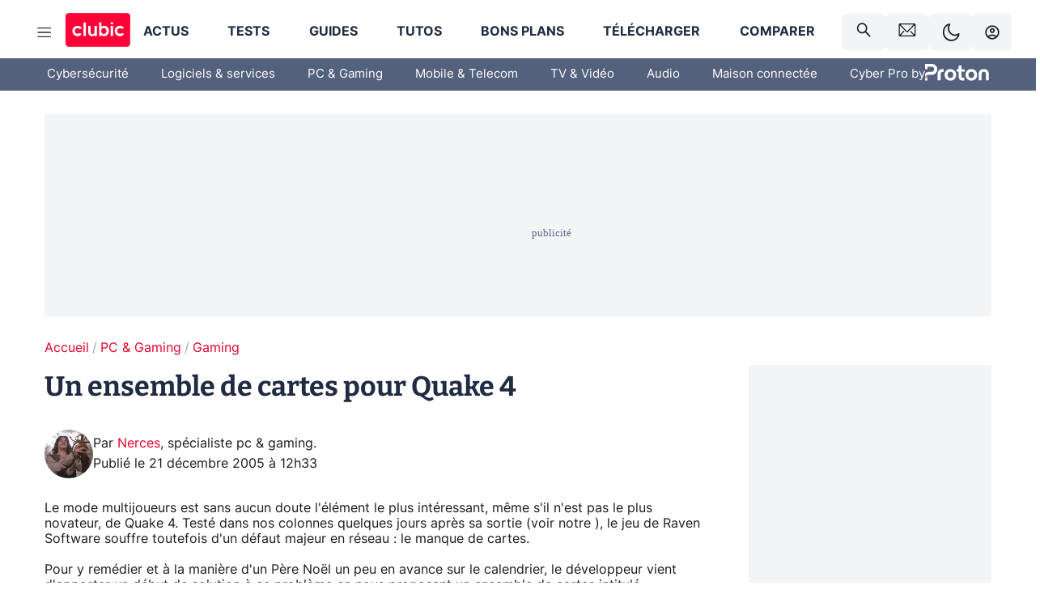

--- FILE ---
content_type: application/javascript; charset=UTF-8
request_url: https://www.clubic.com/_next/static/chunks/next-4df5c446dd9342cf.js
body_size: 141323
content:
(self.webpackChunk_N_E=self.webpackChunk_N_E||[]).push([[7400],{29:(e,t,r)=>{"use strict";function n(){throw Object.defineProperty(Error("`forbidden()` is experimental and only allowed to be enabled when `experimental.authInterrupts` is enabled."),"__NEXT_ERROR_CODE",{value:"E488",enumerable:!1,configurable:!0})}Object.defineProperty(t,"__esModule",{value:!0}),Object.defineProperty(t,"forbidden",{enumerable:!0,get:function(){return n}}),r(91597).HTTP_ERROR_FALLBACK_ERROR_CODE,("function"==typeof t.default||"object"==typeof t.default&&null!==t.default)&&void 0===t.default.__esModule&&(Object.defineProperty(t.default,"__esModule",{value:!0}),Object.assign(t.default,t),e.exports=t.default)},650:(e,t,r)=>{"use strict";function n(){throw Object.defineProperty(Error("`unauthorized()` is experimental and only allowed to be used when `experimental.authInterrupts` is enabled."),"__NEXT_ERROR_CODE",{value:"E411",enumerable:!1,configurable:!0})}Object.defineProperty(t,"__esModule",{value:!0}),Object.defineProperty(t,"unauthorized",{enumerable:!0,get:function(){return n}}),r(91597).HTTP_ERROR_FALLBACK_ERROR_CODE,("function"==typeof t.default||"object"==typeof t.default&&null!==t.default)&&void 0===t.default.__esModule&&(Object.defineProperty(t.default,"__esModule",{value:!0}),Object.assign(t.default,t),e.exports=t.default)},902:(e,t,r)=>{"use strict";var n=r(36762);r.o(n,"useServerInsertedHTML")&&r.d(t,{useServerInsertedHTML:function(){return n.useServerInsertedHTML}})},1321:(e,t)=>{"use strict";Object.defineProperty(t,"__esModule",{value:!0}),Object.defineProperty(t,"escapeStringRegexp",{enumerable:!0,get:function(){return a}});let r=/[|\\{}()[\]^$+*?.-]/,n=/[|\\{}()[\]^$+*?.-]/g;function a(e){return r.test(e)?e.replace(n,"\\$&"):e}},1350:(e,t)=>{"use strict";Object.defineProperty(t,"__esModule",{value:!0});var r={METADATA_BOUNDARY_NAME:function(){return a},OUTLET_BOUNDARY_NAME:function(){return i},ROOT_LAYOUT_BOUNDARY_NAME:function(){return l},VIEWPORT_BOUNDARY_NAME:function(){return o}};for(var n in r)Object.defineProperty(t,n,{enumerable:!0,get:r[n]});let a="__next_metadata_boundary__",o="__next_viewport_boundary__",i="__next_outlet_boundary__",l="__next_root_layout_boundary__"},1497:(e,t,r)=>{"use strict";Object.defineProperty(t,"__esModule",{value:!0});var n={appendLayoutVaryPath:function(){return c},clonePageVaryPathWithNewSearchParams:function(){return y},finalizeLayoutVaryPath:function(){return f},finalizeMetadataVaryPath:function(){return p},finalizePageVaryPath:function(){return d},getFulfilledRouteVaryPath:function(){return s},getRouteVaryPath:function(){return u},getSegmentVaryPathForRequest:function(){return h}};for(var a in n)Object.defineProperty(t,a,{enumerable:!0,get:n[a]});let o=r(40624),i=r(72180),l=r(29127);function u(e,t,r){return{value:e,parent:{value:t,parent:{value:r,parent:null}}}}function s(e,t,r,n){return{value:e,parent:{value:t,parent:{value:n?r:i.Fallback,parent:null}}}}function c(e,t){return{value:t,parent:e}}function f(e,t){return{value:e,parent:t}}function d(e,t,r){return{value:e,parent:{value:t,parent:r}}}function p(e,t,r){return{value:e+l.HEAD_REQUEST_KEY,parent:{value:t,parent:r}}}function h(e,t){let r=t.varyPath;if(t.isPage&&e!==o.FetchStrategy.Full&&e!==o.FetchStrategy.PPRRuntime){let e=r.parent.parent;return{value:r.value,parent:{value:i.Fallback,parent:e}}}return r}function y(e,t){let r=e.parent;return{value:e.value,parent:{value:t,parent:r.parent}}}("function"==typeof t.default||"object"==typeof t.default&&null!==t.default)&&void 0===t.default.__esModule&&(Object.defineProperty(t.default,"__esModule",{value:!0}),Object.assign(t.default,t),e.exports=t.default)},1658:(e,t,r)=>{"use strict";Object.defineProperty(t,"__esModule",{value:!0});var n={setCacheBustingSearchParam:function(){return l},setCacheBustingSearchParamWithHash:function(){return u}};for(var a in n)Object.defineProperty(t,a,{enumerable:!0,get:n[a]});let o=r(36147),i=r(89052),l=(e,t)=>{u(e,(0,o.computeCacheBustingSearchParam)(t[i.NEXT_ROUTER_PREFETCH_HEADER],t[i.NEXT_ROUTER_SEGMENT_PREFETCH_HEADER],t[i.NEXT_ROUTER_STATE_TREE_HEADER],t[i.NEXT_URL]))},u=(e,t)=>{let r=e.search,n=(r.startsWith("?")?r.slice(1):r).split("&").filter(e=>e&&!e.startsWith(`${i.NEXT_RSC_UNION_QUERY}=`));t.length>0?n.push(`${i.NEXT_RSC_UNION_QUERY}=${t}`):n.push(`${i.NEXT_RSC_UNION_QUERY}`),e.search=n.length?`?${n.join("&")}`:""};("function"==typeof t.default||"object"==typeof t.default&&null!==t.default)&&void 0===t.default.__esModule&&(Object.defineProperty(t.default,"__esModule",{value:!0}),Object.assign(t.default,t),e.exports=t.default)},1817:(e,t,r)=>{"use strict";Object.defineProperty(t,"__esModule",{value:!0}),Object.defineProperty(t,"appBootstrap",{enumerable:!0,get:function(){return o}});let n=r(52964),a=r(50167);function o(e){var t,r;let o=(0,n.getAssetPrefix)();t=self.__next_s,r=()=>{e(o)},t&&t.length?t.reduce((e,[t,r])=>e.then(()=>new Promise((e,n)=>{let o=document.createElement("script");r&&(0,a.setAttributesFromProps)(o,r),t?(o.src=t,o.onload=()=>e(),o.onerror=n):r&&(o.innerHTML=r.children,setTimeout(e)),document.head.appendChild(o)})),Promise.resolve()).catch(e=>{console.error(e)}).then(()=>{r()}):r()}window.next={version:"16.1.1",appDir:!0},("function"==typeof t.default||"object"==typeof t.default&&null!==t.default)&&void 0===t.default.__esModule&&(Object.defineProperty(t.default,"__esModule",{value:!0}),Object.assign(t.default,t),e.exports=t.default)},1945:(e,t)=>{"use strict";Object.defineProperty(t,"__esModule",{value:!0}),Object.defineProperty(t,"isNavigatingToNewRootLayout",{enumerable:!0,get:function(){return function e(t,r){let n=t[0],a=r[0];if(Array.isArray(n)&&Array.isArray(a)){if(n[0]!==a[0]||n[2]!==a[2])return!0}else if(n!==a)return!0;if(t[4])return!r[4];if(r[4])return!0;let o=Object.values(t[1])[0],i=Object.values(r[1])[0];return!o||!i||e(o,i)}}}),("function"==typeof t.default||"object"==typeof t.default&&null!==t.default)&&void 0===t.default.__esModule&&(Object.defineProperty(t.default,"__esModule",{value:!0}),Object.assign(t.default,t),e.exports=t.default)},3129:(e,t)=>{"use strict";function r(e){return e.split("/").map(e=>encodeURIComponent(e)).join("/")}Object.defineProperty(t,"__esModule",{value:!0}),Object.defineProperty(t,"encodeURIPath",{enumerable:!0,get:function(){return r}})},3338:(e,t)=>{"use strict";Object.defineProperty(t,"__esModule",{value:!0}),Object.defineProperty(t,"ReadonlyURLSearchParams",{enumerable:!0,get:function(){return n}});class r extends Error{constructor(){super("Method unavailable on `ReadonlyURLSearchParams`. Read more: https://nextjs.org/docs/app/api-reference/functions/use-search-params#updating-searchparams")}}class n extends URLSearchParams{append(){throw new r}delete(){throw new r}set(){throw new r}sort(){throw new r}}("function"==typeof t.default||"object"==typeof t.default&&null!==t.default)&&void 0===t.default.__esModule&&(Object.defineProperty(t.default,"__esModule",{value:!0}),Object.assign(t.default,t),e.exports=t.default)},3692:(e,t)=>{"use strict";Object.defineProperty(t,"__esModule",{value:!0}),Object.defineProperty(t,"createRenderParamsFromClient",{enumerable:!0,get:function(){return n}});let r=new WeakMap;function n(e){let t=r.get(e);if(t)return t;let n=Promise.resolve(e);return r.set(e,n),n}("function"==typeof t.default||"object"==typeof t.default&&null!==t.default)&&void 0===t.default.__esModule&&(Object.defineProperty(t.default,"__esModule",{value:!0}),Object.assign(t.default,t),e.exports=t.default)},3868:(e,t)=>{"use strict";Object.defineProperty(t,"__esModule",{value:!0});var r={getObjectClassLabel:function(){return a},isPlainObject:function(){return o}};for(var n in r)Object.defineProperty(t,n,{enumerable:!0,get:r[n]});function a(e){return Object.prototype.toString.call(e)}function o(e){if("[object Object]"!==a(e))return!1;let t=Object.getPrototypeOf(e);return null===t||t.hasOwnProperty("isPrototypeOf")}},4395:(e,t)=>{"use strict";Object.defineProperty(t,"__esModule",{value:!0}),Object.defineProperty(t,"HTML_LIMITED_BOT_UA_RE",{enumerable:!0,get:function(){return r}});let r=/[\w-]+-Google|Google-[\w-]+|Chrome-Lighthouse|Slurp|DuckDuckBot|baiduspider|yandex|sogou|bitlybot|tumblr|vkShare|quora link preview|redditbot|ia_archiver|Bingbot|BingPreview|applebot|facebookexternalhit|facebookcatalog|Twitterbot|LinkedInBot|Slackbot|Discordbot|WhatsApp|SkypeUriPreview|Yeti|googleweblight/i},4521:(e,t,r)=>{"use strict";Object.defineProperty(t,"__esModule",{value:!0}),Object.defineProperty(t,"default",{enumerable:!0,get:function(){return i}});let n=r(55729),a=n.useLayoutEffect,o=n.useEffect;function i(e){let{headManager:t,reduceComponentsToState:r}=e;function i(){if(t&&t.mountedInstances){let e=n.Children.toArray(Array.from(t.mountedInstances).filter(Boolean));t.updateHead(r(e))}}return a(()=>(t?.mountedInstances?.add(e.children),()=>{t?.mountedInstances?.delete(e.children)})),a(()=>(t&&(t._pendingUpdate=i),()=>{t&&(t._pendingUpdate=i)})),o(()=>(t&&t._pendingUpdate&&(t._pendingUpdate(),t._pendingUpdate=null),()=>{t&&t._pendingUpdate&&(t._pendingUpdate(),t._pendingUpdate=null)})),null}},5083:(e,t)=>{"use strict";Object.defineProperty(t,"__esModule",{value:!0});var r={assign:function(){return l},searchParamsToUrlQuery:function(){return a},urlQueryToSearchParams:function(){return i}};for(var n in r)Object.defineProperty(t,n,{enumerable:!0,get:r[n]});function a(e){let t={};for(let[r,n]of e.entries()){let e=t[r];void 0===e?t[r]=n:Array.isArray(e)?e.push(n):t[r]=[e,n]}return t}function o(e){return"string"==typeof e?e:("number"!=typeof e||isNaN(e))&&"boolean"!=typeof e?"":String(e)}function i(e){let t=new URLSearchParams;for(let[r,n]of Object.entries(e))if(Array.isArray(n))for(let e of n)t.append(r,o(e));else t.set(r,o(n));return t}function l(e,...t){for(let r of t){for(let t of r.keys())e.delete(t);for(let[t,n]of r.entries())e.append(t,n)}return e}},5255:(e,t,r)=>{"use strict";Object.defineProperty(t,"__esModule",{value:!0});var n={default:function(){return i},getProperError:function(){return l}};for(var a in n)Object.defineProperty(t,a,{enumerable:!0,get:n[a]});let o=r(71869);function i(e){return"object"==typeof e&&null!==e&&"name"in e&&"message"in e}function l(e){let t;return i(e)?e:Object.defineProperty(Error((0,o.isPlainObject)(e)?(t=new WeakSet,JSON.stringify(e,(e,r)=>{if("object"==typeof r&&null!==r){if(t.has(r))return"[Circular]";t.add(r)}return r})):e+""),"__NEXT_ERROR_CODE",{value:"E394",enumerable:!1,configurable:!0})}},5367:(e,t,r)=>{"use strict";r.d(t,{default:()=>a.a});var n=r(37452),a=r.n(n)},5674:(e,t,r)=>{"use strict";Object.defineProperty(t,"__esModule",{value:!0});var n={default:function(){return i},getProperError:function(){return l}};for(var a in n)Object.defineProperty(t,a,{enumerable:!0,get:n[a]});let o=r(3868);function i(e){return"object"==typeof e&&null!==e&&"name"in e&&"message"in e}function l(e){let t;return i(e)?e:Object.defineProperty(Error((0,o.isPlainObject)(e)?(t=new WeakSet,JSON.stringify(e,(e,r)=>{if("object"==typeof r&&null!==r){if(t.has(r))return"[Circular]";t.add(r)}return r})):e+""),"__NEXT_ERROR_CODE",{value:"E394",enumerable:!1,configurable:!0})}},5821:(e,t,r)=>{"use strict";Object.defineProperty(t,"__esModule",{value:!0}),Object.defineProperty(t,"createRenderParamsFromClient",{enumerable:!0,get:function(){return n}});let n=r(3692).createRenderParamsFromClient;("function"==typeof t.default||"object"==typeof t.default&&null!==t.default)&&void 0===t.default.__esModule&&(Object.defineProperty(t.default,"__esModule",{value:!0}),Object.assign(t.default,t),e.exports=t.default)},5986:(e,t)=>{"use strict";function r(e){return e.startsWith("/")?e:`/${e}`}Object.defineProperty(t,"__esModule",{value:!0}),Object.defineProperty(t,"ensureLeadingSlash",{enumerable:!0,get:function(){return r}})},6035:(e,t,r)=>{"use strict";Object.defineProperty(t,"__esModule",{value:!0}),Object.defineProperty(t,"workAsyncStorageInstance",{enumerable:!0,get:function(){return n}});let n=(0,r(59113).createAsyncLocalStorage)()},6361:(e,t,r)=>{"use strict";Object.defineProperty(t,"__esModule",{value:!0}),r(17983),r(34329);let n=r(58568);window.next={version:n.version,get router(){return n.router},emitter:n.emitter},(0,n.initialize)({}).then(()=>(0,n.hydrate)()).catch(console.error),("function"==typeof t.default||"object"==typeof t.default&&null!==t.default)&&void 0===t.default.__esModule&&(Object.defineProperty(t.default,"__esModule",{value:!0}),Object.assign(t.default,t),e.exports=t.default)},6433:(e,t,r)=>{"use strict";var n=r(11836);function a(e,t){var r=Object.keys(e);if(Object.getOwnPropertySymbols){var n=Object.getOwnPropertySymbols(e);t&&(n=n.filter(function(t){return Object.getOwnPropertyDescriptor(e,t).enumerable})),r.push.apply(r,n)}return r}Object.defineProperty(t,"__esModule",{value:!0}),Object.defineProperty(t,"default",{enumerable:!0,get:function(){return c}});let o=r(14761),i=r(6029),l=o._(r(55729)),u=r(37775);async function s({Component:e,ctx:t}){return{pageProps:await (0,u.loadGetInitialProps)(e,t)}}class c extends l.default.Component{static{this.origGetInitialProps=s}static{this.getInitialProps=s}render(){let{Component:e,pageProps:t}=this.props;return(0,i.jsx)(e,function(e){for(var t=1;t<arguments.length;t++){var r=null!=arguments[t]?arguments[t]:{};t%2?a(Object(r),!0).forEach(function(t){n(e,t,r[t])}):Object.getOwnPropertyDescriptors?Object.defineProperties(e,Object.getOwnPropertyDescriptors(r)):a(Object(r)).forEach(function(t){Object.defineProperty(e,t,Object.getOwnPropertyDescriptor(r,t))})}return e}({},t))}}("function"==typeof t.default||"object"==typeof t.default&&null!==t.default)&&void 0===t.default.__esModule&&(Object.defineProperty(t.default,"__esModule",{value:!0}),Object.assign(t.default,t),e.exports=t.default)},6456:(e,t)=>{"use strict";Object.defineProperty(t,"__esModule",{value:!0}),Object.defineProperty(t,"HTML_LIMITED_BOT_UA_RE",{enumerable:!0,get:function(){return r}});let r=/[\w-]+-Google|Google-[\w-]+|Chrome-Lighthouse|Slurp|DuckDuckBot|baiduspider|yandex|sogou|bitlybot|tumblr|vkShare|quora link preview|redditbot|ia_archiver|Bingbot|BingPreview|applebot|facebookexternalhit|facebookcatalog|Twitterbot|LinkedInBot|Slackbot|Discordbot|WhatsApp|SkypeUriPreview|Yeti|googleweblight/i},7300:(e,t)=>{"use strict";function r(e){return e.split("/").map(e=>encodeURIComponent(e)).join("/")}Object.defineProperty(t,"__esModule",{value:!0}),Object.defineProperty(t,"encodeURIPath",{enumerable:!0,get:function(){return r}})},7620:(e,t,r)=>{"use strict";e.exports=r(51275)},7692:(e,t,r)=>{"use strict";var n=r(11836);function a(e,t){var r=Object.keys(e);if(Object.getOwnPropertySymbols){var n=Object.getOwnPropertySymbols(e);t&&(n=n.filter(function(t){return Object.getOwnPropertyDescriptor(e,t).enumerable})),r.push.apply(r,n)}return r}function o(e){for(var t=1;t<arguments.length;t++){var r=null!=arguments[t]?arguments[t]:{};t%2?a(Object(r),!0).forEach(function(t){n(e,t,r[t])}):Object.getOwnPropertyDescriptors?Object.defineProperties(e,Object.getOwnPropertyDescriptors(r)):a(Object(r)).forEach(function(t){Object.defineProperty(e,t,Object.getOwnPropertyDescriptor(r,t))})}return e}Object.defineProperty(t,"__esModule",{value:!0}),Object.defineProperty(t,"default",{enumerable:!0,get:function(){return y}});let i=r(14761)._(r(55729)),l=r(37818),u=[],s=[],c=!1;function f(e){let t=e(),r={loading:!0,loaded:null,error:null};return r.promise=t.then(e=>(r.loading=!1,r.loaded=e,e)).catch(e=>{throw r.loading=!1,r.error=e,e}),r}class d{constructor(e,t){this._loadFn=e,this._opts=t,this._callbacks=new Set,this._delay=null,this._timeout=null,this.retry()}promise(){return this._res.promise}retry(){this._clearTimeouts(),this._res=this._loadFn(this._opts.loader),this._state={pastDelay:!1,timedOut:!1};let{_res:e,_opts:t}=this;e.loading&&("number"==typeof t.delay&&(0===t.delay?this._state.pastDelay=!0:this._delay=setTimeout(()=>{this._update({pastDelay:!0})},t.delay)),"number"==typeof t.timeout&&(this._timeout=setTimeout(()=>{this._update({timedOut:!0})},t.timeout))),this._res.promise.then(()=>{this._update({}),this._clearTimeouts()}).catch(e=>{this._update({}),this._clearTimeouts()}),this._update({})}_update(e){this._state=o(o({},this._state),{},{error:this._res.error,loaded:this._res.loaded,loading:this._res.loading},e),this._callbacks.forEach(e=>e())}_clearTimeouts(){clearTimeout(this._delay),clearTimeout(this._timeout)}getCurrentValue(){return this._state}subscribe(e){return this._callbacks.add(e),()=>{this._callbacks.delete(e)}}}function p(e){return function(e,t){let r=Object.assign({loader:null,loading:null,delay:200,timeout:null,webpack:null,modules:null},t),n=null;function a(){if(!n){let t=new d(e,r);n={getCurrentValue:t.getCurrentValue.bind(t),subscribe:t.subscribe.bind(t),retry:t.retry.bind(t),promise:t.promise.bind(t)}}return n.promise()}if(!c){let e=r.webpack&&1?r.webpack():r.modules;e&&s.push(t=>{for(let r of e)if(t.includes(r))return a()})}function o(e,t){let o;a(),(o=i.default.useContext(l.LoadableContext))&&Array.isArray(r.modules)&&r.modules.forEach(e=>{o(e)});let u=i.default.useSyncExternalStore(n.subscribe,n.getCurrentValue,n.getCurrentValue);return i.default.useImperativeHandle(t,()=>({retry:n.retry}),[]),i.default.useMemo(()=>{var t;return u.loading||u.error?i.default.createElement(r.loading,{isLoading:u.loading,pastDelay:u.pastDelay,timedOut:u.timedOut,error:u.error,retry:n.retry}):u.loaded?i.default.createElement((t=u.loaded)&&t.default?t.default:t,e):null},[e,u])}return o.preload=()=>a(),o.displayName="LoadableComponent",i.default.forwardRef(o)}(f,e)}function h(e,t){let r=[];for(;e.length;){let n=e.pop();r.push(n(t))}return Promise.all(r).then(()=>{if(e.length)return h(e,t)})}p.preloadAll=()=>new Promise((e,t)=>{h(u).then(e,t)}),p.preloadReady=(e=[])=>new Promise(t=>{let r=()=>(c=!0,t());h(s,e).then(r,r)}),window.__NEXT_PRELOADREADY=p.preloadReady;let y=p},8146:(e,t,r)=>{"use strict";var n=r(11836);function a(e,t){var r=Object.keys(e);if(Object.getOwnPropertySymbols){var n=Object.getOwnPropertySymbols(e);t&&(n=n.filter(function(t){return Object.getOwnPropertyDescriptor(e,t).enumerable})),r.push.apply(r,n)}return r}Object.defineProperty(t,"__esModule",{value:!0}),Object.defineProperty(t,"default",{enumerable:!0,get:function(){return l}}),r(14761);let o=r(6029);r(55729);let i=r(73957);function l(e){function t(t){return(0,o.jsx)(e,function(e){for(var t=1;t<arguments.length;t++){var r=null!=arguments[t]?arguments[t]:{};t%2?a(Object(r),!0).forEach(function(t){n(e,t,r[t])}):Object.getOwnPropertyDescriptors?Object.defineProperties(e,Object.getOwnPropertyDescriptors(r)):a(Object(r)).forEach(function(t){Object.defineProperty(e,t,Object.getOwnPropertyDescriptor(r,t))})}return e}({router:(0,i.useRouter)()},t))}return t.getInitialProps=e.getInitialProps,t.origGetInitialProps=e.origGetInitialProps,t}("function"==typeof t.default||"object"==typeof t.default&&null!==t.default)&&void 0===t.default.__esModule&&(Object.defineProperty(t.default,"__esModule",{value:!0}),Object.assign(t.default,t),e.exports=t.default)},8249:(e,t,r)=>{"use strict";Object.defineProperty(t,"__esModule",{value:!0}),Object.defineProperty(t,"addPathPrefix",{enumerable:!0,get:function(){return a}});let n=r(65078);function a(e,t){if(!e.startsWith("/")||!t)return e;let{pathname:r,query:a,hash:o}=(0,n.parsePath)(e);return`${t}${r}${a}${o}`}},9432:(e,t,r)=>{"use strict";Object.defineProperty(t,"__esModule",{value:!0}),Object.defineProperty(t,"interpolateAs",{enumerable:!0,get:function(){return o}});let n=r(94560),a=r(67317);function o(e,t,r){let o="",i=(0,a.getRouteRegex)(e),l=i.groups,u=(t!==e?(0,n.getRouteMatcher)(i)(t):"")||r;o=e;let s=Object.keys(l);return s.every(e=>{let t=u[e]||"",{repeat:r,optional:n}=l[e],a=`[${r?"...":""}${e}]`;return n&&(a=`${!t?"/":""}[${a}]`),r&&!Array.isArray(t)&&(t=[t]),(n||e in u)&&(o=o.replace(a,r?t.map(e=>encodeURIComponent(e)).join("/"):encodeURIComponent(t))||"/")})||(o=""),{params:s,result:o}}},9495:(e,t,r)=>{"use strict";var n=r(89457);function a(e,t){var r=Object.keys(e);if(Object.getOwnPropertySymbols){var n=Object.getOwnPropertySymbols(e);t&&(n=n.filter(function(t){return Object.getOwnPropertyDescriptor(e,t).enumerable})),r.push.apply(r,n)}return r}function o(e){for(var t=1;t<arguments.length;t++){var r=null!=arguments[t]?arguments[t]:{};t%2?a(Object(r),!0).forEach(function(t){n(e,t,r[t])}):Object.getOwnPropertyDescriptors?Object.defineProperties(e,Object.getOwnPropertyDescriptors(r)):a(Object(r)).forEach(function(t){Object.defineProperty(e,t,Object.getOwnPropertyDescriptor(r,t))})}return e}Object.defineProperty(t,"__esModule",{value:!0}),Object.defineProperty(t,"default",{enumerable:!0,get:function(){return D}});let i=r(23578),l=r(94219),u=r(54568),s=l._(r(7620)),c=r(71546),f=r(31877),d=r(71220),p=r(29671),h=r(17562),y=r(23841),g=r(83037),m=r(48938),b=r(81985),v=r(10305),_=r(87483),E=r(16341),S=r(80983),w=r(74025),R=r(75412),P=r(83059),O=r(90733),T=i._(r(11744)),x=i._(r(62192)),j=r(95633),k=r(39176),C={};function N({appRouterState:e}){return(0,s.useInsertionEffect)(()=>{let{tree:t,pushRef:r,canonicalUrl:n,renderedSearch:a}=e,i=o(o({},r.preserveCustomHistoryState?window.history.state:{}),{},{__NA:!0,__PRIVATE_NEXTJS_INTERNALS_TREE:{tree:t,renderedSearch:a}});r.pendingPush&&(0,d.createHrefFromUrl)(new URL(window.location.href))!==n?(r.pendingPush=!1,window.history.pushState(i,"",n)):window.history.replaceState(i,"",n)},[e]),(0,s.useEffect)(()=>{(0,O.pingVisibleLinks)(e.nextUrl,e.tree)},[e.nextUrl,e.tree]),null}function M(e){null==e&&(e={});let t=window.history.state,r=t?.__NA;r&&(e.__NA=r);let n=t?.__PRIVATE_NEXTJS_INTERNALS_TREE;return n&&(e.__PRIVATE_NEXTJS_INTERNALS_TREE=n),e}function A({headCacheNode:e}){let t=null!==e?e.head:null,r=null!==e?e.prefetchHead:null,n=null!==r?r:t;return(0,s.useDeferredValue)(t,n)}function L({actionQueue:e,globalError:t,webSocket:r,staticIndicatorState:n}){let a,o=(0,h.useActionQueue)(e),{canonicalUrl:i}=o,{searchParams:l,pathname:d}=(0,s.useMemo)(()=>{let e=new URL(i,window.location.href);return{searchParams:e.searchParams,pathname:(0,_.hasBasePath)(e.pathname)?(0,v.removeBasePath)(e.pathname):e.pathname}},[i]);(0,s.useEffect)(()=>{function e(e){e.persisted&&window.history.state?.__PRIVATE_NEXTJS_INTERNALS_TREE&&(C.pendingMpaPath=void 0,(0,h.dispatchAppRouterAction)({type:f.ACTION_RESTORE,url:new URL(window.location.href),historyState:window.history.state.__PRIVATE_NEXTJS_INTERNALS_TREE}))}return window.addEventListener("pageshow",e),()=>{window.removeEventListener("pageshow",e)}},[]),(0,s.useEffect)(()=>{function e(e){let t="reason"in e?e.reason:e.error;if((0,P.isRedirectError)(t)){e.preventDefault();let r=(0,R.getURLFromRedirectError)(t);(0,R.getRedirectTypeFromError)(t)===P.RedirectType.push?w.publicAppRouterInstance.push(r,{}):w.publicAppRouterInstance.replace(r,{})}}return window.addEventListener("error",e),window.addEventListener("unhandledrejection",e),()=>{window.removeEventListener("error",e),window.removeEventListener("unhandledrejection",e)}},[]);let{pushRef:S}=o;if(S.mpaNavigation){if(C.pendingMpaPath!==i){let e=window.location;S.pendingPush?e.assign(i):e.replace(i),C.pendingMpaPath=i}throw b.unresolvedThenable}(0,s.useEffect)(()=>{let e=window.history.pushState.bind(window.history),t=window.history.replaceState.bind(window.history),r=e=>{let t=window.location.href,r=window.history.state?.__PRIVATE_NEXTJS_INTERNALS_TREE;(0,s.startTransition)(()=>{(0,h.dispatchAppRouterAction)({type:f.ACTION_RESTORE,url:new URL(e??t,t),historyState:r})})};window.history.pushState=function(t,n,a){return t?.__NA||t?._N||(t=M(t),a&&r(a)),e(t,n,a)},window.history.replaceState=function(e,n,a){return e?.__NA||e?._N||(e=M(e),a&&r(a)),t(e,n,a)};let n=e=>{if(e.state){if(!e.state.__NA)return void window.location.reload();(0,s.startTransition)(()=>{(0,w.dispatchTraverseAction)(window.location.href,e.state.__PRIVATE_NEXTJS_INTERNALS_TREE)})}};return window.addEventListener("popstate",n),()=>{window.history.pushState=e,window.history.replaceState=t,window.removeEventListener("popstate",n)}},[]);let{cache:O,tree:x,nextUrl:k,focusAndScrollRef:L,previousNextUrl:D}=o,I=(0,s.useMemo)(()=>(0,m.findHeadInCache)(O,x[1]),[O,x]),U=(0,s.useMemo)(()=>(0,E.getSelectedParams)(x),[x]),H=(0,s.useMemo)(()=>({parentTree:x,parentCacheNode:O,parentSegmentPath:null,parentParams:{},debugNameContext:"/",url:i,isActive:!0}),[x,O,i]),B=(0,s.useMemo)(()=>({tree:x,focusAndScrollRef:L,nextUrl:k,previousNextUrl:D}),[x,L,k,D]);if(null!==I){let[e,t,r]=I;a=(0,u.jsx)(A,{headCacheNode:e},t)}else a=null;let z=(0,u.jsxs)(g.RedirectBoundary,{children:[a,(0,u.jsx)(j.RootLayoutBoundary,{children:O.rsc}),(0,u.jsx)(y.AppRouterAnnouncer,{tree:x})]});return z=(0,u.jsx)(T.default,{errorComponent:t[0],errorStyles:t[1],children:z}),(0,u.jsxs)(u.Fragment,{children:[(0,u.jsx)(N,{appRouterState:o}),(0,u.jsx)(F,{}),(0,u.jsx)(p.NavigationPromisesContext.Provider,{value:null,children:(0,u.jsx)(p.PathParamsContext.Provider,{value:U,children:(0,u.jsx)(p.PathnameContext.Provider,{value:d,children:(0,u.jsx)(p.SearchParamsContext.Provider,{value:l,children:(0,u.jsx)(c.GlobalLayoutRouterContext.Provider,{value:B,children:(0,u.jsx)(c.AppRouterContext.Provider,{value:w.publicAppRouterInstance,children:(0,u.jsx)(c.LayoutRouterContext.Provider,{value:H,children:z})})})})})})})]})}function D({actionQueue:e,globalErrorState:t,webSocket:r,staticIndicatorState:n}){(0,S.useNavFailureHandler)();let a=(0,u.jsx)(L,{actionQueue:e,globalError:t,webSocket:r,staticIndicatorState:n});return(0,u.jsx)(T.default,{errorComponent:x.default,children:a})}let I=new Set,U=new Set;function F(){let[,e]=s.default.useState(0),t=I.size;(0,s.useEffect)(()=>{let r=()=>e(e=>e+1);return U.add(r),t!==I.size&&r(),()=>{U.delete(r)}},[t,e]);let r=(0,k.getDeploymentIdQueryOrEmptyString)();return[...I].map((e,t)=>(0,u.jsx)("link",{rel:"stylesheet",href:`${e}${r}`,precedence:"next"},t))}globalThis._N_E_STYLE_LOAD=function(e){let t=I.size;return I.add(e),I.size!==t&&U.forEach(e=>e()),Promise.resolve()},("function"==typeof t.default||"object"==typeof t.default&&null!==t.default)&&void 0===t.default.__esModule&&(Object.defineProperty(t.default,"__esModule",{value:!0}),Object.assign(t.default,t),e.exports=t.default)},9920:(e,t,r)=>{"use strict";Object.defineProperty(t,"__esModule",{value:!0});var n={deleteFromLru:function(){return f},lruPut:function(){return s},updateLruSize:function(){return c}};for(var a in n)Object.defineProperty(t,a,{enumerable:!0,get:n[a]});let o=r(72180),i=null,l=!1,u=0;function s(e){if(i===e)return;let t=e.prev,r=e.next;if(null===r||null===t?(u+=e.size,d()):(t.next=r,r.prev=t),null===i)e.prev=e,e.next=e;else{let t=i.prev;e.prev=t,null!==t&&(t.next=e),e.next=i,i.prev=e}i=e}function c(e,t){let r=e.size;e.size=t,null!==e.next&&(u=u-r+t,d())}function f(e){let t=e.next,r=e.prev;null!==t&&null!==r&&(u-=e.size,e.next=null,e.prev=null,i===e?i=t===i?null:t:(r.next=t,t.prev=r))}function d(){l||u<=0x3200000||(l=!0,h(p))}function p(){l=!1;for(;u>0x2d00000&&null!==i;){let e=i.prev;null!==e&&(0,o.deleteMapEntry)(e)}}let h="function"==typeof requestIdleCallback?requestIdleCallback:e=>setTimeout(e,0);("function"==typeof t.default||"object"==typeof t.default&&null!==t.default)&&void 0===t.default.__esModule&&(Object.defineProperty(t.default,"__esModule",{value:!0}),Object.assign(t.default,t),e.exports=t.default)},10232:(e,t)=>{"use strict";var r=Symbol.for("react.transitional.element");function n(e,t,n){var a=null;if(void 0!==n&&(a=""+n),void 0!==t.key&&(a=""+t.key),"key"in t)for(var o in n={},t)"key"!==o&&(n[o]=t[o]);else n=t;return{$$typeof:r,type:e,key:a,ref:void 0!==(t=n.ref)?t:null,props:n}}t.Fragment=Symbol.for("react.fragment"),t.jsx=n,t.jsxs=n},10305:(e,t,r)=>{"use strict";function n(e){return e}Object.defineProperty(t,"__esModule",{value:!0}),Object.defineProperty(t,"removeBasePath",{enumerable:!0,get:function(){return n}}),r(87483),("function"==typeof t.default||"object"==typeof t.default&&null!==t.default)&&void 0===t.default.__esModule&&(Object.defineProperty(t.default,"__esModule",{value:!0}),Object.assign(t.default,t),e.exports=t.default)},10692:(e,t)=>{"use strict";function r(){let e=Object.create(null);return{on(t,r){(e[t]||(e[t]=[])).push(r)},off(t,r){e[t]&&e[t].splice(e[t].indexOf(r)>>>0,1)},emit(t,...r){(e[t]||[]).slice().map(e=>{e(...r)})}}}Object.defineProperty(t,"__esModule",{value:!0}),Object.defineProperty(t,"default",{enumerable:!0,get:function(){return r}})},10761:(e,t)=>{"use strict";Object.defineProperty(t,"__esModule",{value:!0});var r={djb2Hash:function(){return a},hexHash:function(){return o}};for(var n in r)Object.defineProperty(t,n,{enumerable:!0,get:r[n]});function a(e){let t=5381;for(let r=0;r<e.length;r++)t=(t<<5)+t+e.charCodeAt(r)|0;return t>>>0}function o(e){return a(e).toString(36).slice(0,5)}},11450:(e,t,r)=>{"use strict";Object.defineProperty(t,"__esModule",{value:!0});var n={getSortedRouteObjects:function(){return o.getSortedRouteObjects},getSortedRoutes:function(){return o.getSortedRoutes},isDynamicRoute:function(){return i.isDynamicRoute}};for(var a in n)Object.defineProperty(t,a,{enumerable:!0,get:n[a]});let o=r(34304),i=r(97506)},11744:(e,t,r)=>{"use strict";Object.defineProperty(t,"__esModule",{value:!0}),Object.defineProperty(t,"default",{enumerable:!0,get:function(){return u}});let n=r(23578),a=r(54568);r(7620);let o=n._(r(88105)),i=r(67051),l=(0,r(14595).isBot)(window.navigator.userAgent);function u({children:e,errorComponent:t,errorStyles:r,errorScripts:n}){return l?(0,a.jsx)(o.default,{children:e}):(0,a.jsx)(i.ErrorBoundary,{errorComponent:t,errorStyles:r,errorScripts:n,children:e})}("function"==typeof t.default||"object"==typeof t.default&&null!==t.default)&&void 0===t.default.__esModule&&(Object.defineProperty(t.default,"__esModule",{value:!0}),Object.assign(t.default,t),e.exports=t.default)},11836:(e,t,r)=>{var n=r(25525);e.exports=function(e,t,r){return(t=n(t))in e?Object.defineProperty(e,t,{value:r,enumerable:!0,configurable:!0,writable:!0}):e[t]=r,e},e.exports.__esModule=!0,e.exports.default=e.exports},11969:(e,t,r)=>{"use strict";Object.defineProperty(t,"__esModule",{value:!0}),Object.defineProperty(t,"RouterContext",{enumerable:!0,get:function(){return n}});let n=r(14761)._(r(55729)).default.createContext(null)},13248:(e,t,r)=>{"use strict";Object.defineProperty(t,"__esModule",{value:!0});var n={DYNAMIC_STALETIME_MS:function(){return f},STATIC_STALETIME_MS:function(){return d},generateSegmentsFromPatch:function(){return function e(t){let r=[],[n,a]=t;if(0===Object.keys(a).length)return[[n]];for(let[t,o]of Object.entries(a))for(let a of e(o))""===n?r.push([t,...a]):r.push([n,t,...a]);return r}},handleExternalUrl:function(){return p},handleNavigationResult:function(){return h},navigateReducer:function(){return y}};for(var a in n)Object.defineProperty(t,a,{enumerable:!0,get:n[a]});let o=r(71220),i=r(74792),l=r(36773),u=r(40624),s=r(85699),c=r(86303),f=1e3*Number("0"),d=(0,s.getStaleTimeMs)(Number("300"));function p(e,t,r,n){return t.mpaNavigation=!0,t.canonicalUrl=r,t.pendingPush=n,t.scrollableSegments=void 0,(0,i.handleMutable)(e,t)}function h(e,t,r,n,a){switch(a.tag){case u.NavigationResultTag.MPA:return p(t,r,a.data,n);case u.NavigationResultTag.Success:{r.cache=a.data.cacheNode,r.patchedTree=a.data.flightRouterState,r.renderedSearch=a.data.renderedSearch,r.canonicalUrl=a.data.canonicalUrl,r.scrollableSegments=a.data.scrollableSegments??void 0,r.shouldScroll=a.data.shouldScroll,r.hashFragment=a.data.hash;let n=new URL(t.canonicalUrl,e);return e.pathname===n.pathname&&e.search===n.search&&e.hash!==n.hash&&(r.onlyHashChange=!0,r.shouldScroll=a.data.shouldScroll,r.hashFragment=e.hash,r.scrollableSegments=[]),(0,i.handleMutable)(t,r)}case u.NavigationResultTag.Async:return a.data.then(a=>h(e,t,r,n,a),()=>t);default:return t}}function y(e,t){let{url:r,isExternalUrl:n,navigateType:a,shouldScroll:i}=t,u={},s=(0,o.createHrefFromUrl)(r),f="push"===a;if(u.preserveCustomHistoryState=!1,u.pendingPush=f,n)return p(e,u,r.toString(),f);if(document.getElementById("__next-page-redirect"))return p(e,u,s,f);let d=new URL(e.canonicalUrl,location.origin),y=(0,l.navigate)(r,d,e.cache,e.tree,e.nextUrl,c.FreshnessPolicy.Default,i,u);return h(r,e,u,f,y)}("function"==typeof t.default||"object"==typeof t.default&&null!==t.default)&&void 0===t.default.__esModule&&(Object.defineProperty(t.default,"__esModule",{value:!0}),Object.assign(t.default,t),e.exports=t.default)},14058:e=>{function t(r){return e.exports=t="function"==typeof Symbol&&"symbol"==typeof Symbol.iterator?function(e){return typeof e}:function(e){return e&&"function"==typeof Symbol&&e.constructor===Symbol&&e!==Symbol.prototype?"symbol":typeof e},e.exports.__esModule=!0,e.exports.default=e.exports,t(r)}e.exports=t,e.exports.__esModule=!0,e.exports.default=e.exports},14161:(e,t)=>{"use strict";function r(){return null}Object.defineProperty(t,"__esModule",{value:!0}),Object.defineProperty(t,"default",{enumerable:!0,get:function(){return r}}),("function"==typeof t.default||"object"==typeof t.default&&null!==t.default)&&void 0===t.default.__esModule&&(Object.defineProperty(t.default,"__esModule",{value:!0}),Object.assign(t.default,t),e.exports=t.default)},14275:(e,t,r)=>{"use strict";Object.defineProperty(t,"__esModule",{value:!0}),Object.defineProperty(t,"pathHasPrefix",{enumerable:!0,get:function(){return a}});let n=r(24563);function a(e,t){if("string"!=typeof e)return!1;let{pathname:r}=(0,n.parsePath)(e);return r===t||r.startsWith(t+"/")}},14280:(e,t,r)=>{"use strict";Object.defineProperty(t,"__esModule",{value:!0}),Object.defineProperty(t,"prefetch",{enumerable:!0,get:function(){return l}});let n=r(31767),a=r(77169),o=r(42680),i=r(40624);function l(e,t,r,l,u){let s=(0,n.createPrefetchURL)(e);if(null===s)return;let c=(0,a.createCacheKey)(s.href,t);(0,o.schedulePrefetchTask)(c,r,l,i.PrefetchPriority.Default,u)}("function"==typeof t.default||"object"==typeof t.default&&null!==t.default)&&void 0===t.default.__esModule&&(Object.defineProperty(t.default,"__esModule",{value:!0}),Object.assign(t.default,t),e.exports=t.default)},14595:(e,t,r)=>{"use strict";Object.defineProperty(t,"__esModule",{value:!0});var n={HTML_LIMITED_BOT_UA_RE:function(){return o.HTML_LIMITED_BOT_UA_RE},HTML_LIMITED_BOT_UA_RE_STRING:function(){return l},getBotType:function(){return c},isBot:function(){return s}};for(var a in n)Object.defineProperty(t,a,{enumerable:!0,get:n[a]});let o=r(4395),i=/Googlebot(?!-)|Googlebot$/i,l=o.HTML_LIMITED_BOT_UA_RE.source;function u(e){return o.HTML_LIMITED_BOT_UA_RE.test(e)}function s(e){return i.test(e)||u(e)}function c(e){return i.test(e)?"dom":u(e)?"html":void 0}},14651:(e,t,r)=>{"use strict";var n=r(89457);function a(e,t){var r=Object.keys(e);if(Object.getOwnPropertySymbols){var n=Object.getOwnPropertySymbols(e);t&&(n=n.filter(function(t){return Object.getOwnPropertyDescriptor(e,t).enumerable})),r.push.apply(r,n)}return r}function o(e){for(var t=1;t<arguments.length;t++){var r=null!=arguments[t]?arguments[t]:{};t%2?a(Object(r),!0).forEach(function(t){n(e,t,r[t])}):Object.getOwnPropertyDescriptors?Object.defineProperties(e,Object.getOwnPropertyDescriptors(r)):a(Object(r)).forEach(function(t){Object.defineProperty(e,t,Object.getOwnPropertyDescriptor(r,t))})}return e}Object.defineProperty(t,"__esModule",{value:!0}),Object.defineProperty(t,"ClientSegmentRoot",{enumerable:!0,get:function(){return s}});let i=r(54568);r(40228);let l=r(71546),u=r(7620);function s({Component:e,slots:t,serverProvidedParams:n}){let a;if(null!==n)a=n.params;else{let e=(0,u.use)(l.LayoutRouterContext);a=null!==e?e.parentParams:{}}{let{createRenderParamsFromClient:n}=r(5821),l=n(a);return(0,i.jsx)(e,o(o({},t),{},{params:l}))}}("function"==typeof t.default||"object"==typeof t.default&&null!==t.default)&&void 0===t.default.__esModule&&(Object.defineProperty(t.default,"__esModule",{value:!0}),Object.assign(t.default,t),e.exports=t.default)},14984:(e,t,r)=>{"use strict";Object.defineProperty(t,"__esModule",{value:!0});var n={createInitialRSCPayloadFromFallbackPrerender:function(){return s},getFlightDataPartsFromPath:function(){return u},getNextFlightSegmentPath:function(){return c},normalizeFlightData:function(){return f},prepareFlightRouterStateForRequest:function(){return d}};for(var a in n)Object.defineProperty(t,a,{enumerable:!0,get:n[a]});let o=r(71122),i=r(65529),l=r(71220);function u(e){let[t,r,n,a]=e.slice(-4),o=e.slice(0,-4);return{pathToSegment:o.slice(0,-1),segmentPath:o,segment:o[o.length-1]??"",tree:t,seedData:r,head:n,isHeadPartial:a,isRootRender:4===e.length}}function s(e,t){let r=(0,i.getRenderedPathname)(e),n=(0,i.getRenderedSearch)(e),a=(0,l.createHrefFromUrl)(new URL(location.href)),o=t.f[0],u=o[0];return{b:t.b,c:a.split("/"),q:n,i:t.i,f:[[function e(t,r,n,a){let o,l,u=t[0];if("string"==typeof u)o=u,l=(0,i.doesStaticSegmentAppearInURL)(u);else{let e=u[0],t=u[2],s=(0,i.parseDynamicParamFromURLPart)(t,n,a);o=[e,(0,i.getCacheKeyForDynamicParam)(s,r),t],l=!0}let s=l?a+1:a,c=t[1],f={};for(let t in c){let a=c[t];f[t]=e(a,r,n,s)}return[o,f,null,t[3],t[4]]}(u,n,r.split("/").filter(e=>""!==e),0),o[1],o[2],o[2]]],m:t.m,G:t.G,S:t.S}}function c(e){return e.slice(2)}function f(e){return"string"==typeof e?e:e.map(e=>u(e))}function d(e,t){return t?encodeURIComponent(JSON.stringify(e)):encodeURIComponent(JSON.stringify(function e(t){var r,n;let[a,i,l,u,s,c]=t,f="string"==typeof(r=a)&&r.startsWith(o.PAGE_SEGMENT_KEY+"?")?o.PAGE_SEGMENT_KEY:r,d={};for(let[t,r]of Object.entries(i))d[t]=e(r);let p=[f,d,null,(n=u)&&"refresh"!==n?u:null];return void 0!==s&&(p[4]=s),void 0!==c&&(p[5]=c),p}(e)))}("function"==typeof t.default||"object"==typeof t.default&&null!==t.default)&&void 0===t.default.__esModule&&(Object.defineProperty(t.default,"__esModule",{value:!0}),Object.assign(t.default,t),e.exports=t.default)},15724:(e,t,r)=>{"use strict";var n=r(89457);function a(e,t){var r=Object.keys(e);if(Object.getOwnPropertySymbols){var n=Object.getOwnPropertySymbols(e);t&&(n=n.filter(function(t){return Object.getOwnPropertyDescriptor(e,t).enumerable})),r.push.apply(r,n)}return r}function o(e){for(var t=1;t<arguments.length;t++){var r=null!=arguments[t]?arguments[t]:{};t%2?a(Object(r),!0).forEach(function(t){n(e,t,r[t])}):Object.getOwnPropertyDescriptors?Object.defineProperties(e,Object.getOwnPropertyDescriptors(r)):a(Object(r)).forEach(function(t){Object.defineProperty(e,t,Object.getOwnPropertyDescriptor(r,t))})}return e}Object.defineProperty(t,"__esModule",{value:!0}),Object.defineProperty(t,"default",{enumerable:!0,get:function(){return f}});let i=r(54568),l=r(7620),u=r(68459);function s(e){return{default:e&&"default"in e?e.default:e}}r(84022);let c={loader:()=>Promise.resolve(s(()=>null)),loading:null,ssr:!0},f=function(e){let t=o(o({},c),e),r=(0,l.lazy)(()=>t.loader().then(s)),n=t.loading;function a(e){let a=n?(0,i.jsx)(n,{isLoading:!0,pastDelay:!0,error:null}):null,s=!t.ssr||!!t.loading,c=s?l.Suspense:l.Fragment,f=t.ssr?(0,i.jsxs)(i.Fragment,{children:[null,(0,i.jsx)(r,o({},e))]}):(0,i.jsx)(u.BailoutToCSR,{reason:"next/dynamic",children:(0,i.jsx)(r,o({},e))});return(0,i.jsx)(c,o(o({},s?{fallback:a}:{}),{},{children:f}))}return a.displayName="LoadableComponent",a}},15727:(e,t)=>{"use strict";Object.defineProperty(t,"__esModule",{value:!0}),Object.defineProperty(t,"createRenderSearchParamsFromClient",{enumerable:!0,get:function(){return n}});let r=new WeakMap;function n(e){let t=r.get(e);if(t)return t;let n=Promise.resolve(e);return r.set(e,n),n}("function"==typeof t.default||"object"==typeof t.default&&null!==t.default)&&void 0===t.default.__esModule&&(Object.defineProperty(t.default,"__esModule",{value:!0}),Object.assign(t.default,t),e.exports=t.default)},16341:(e,t,r)=>{"use strict";Object.defineProperty(t,"__esModule",{value:!0});var n={computeChangedPath:function(){return f},extractPathFromFlightRouterState:function(){return c},getSelectedParams:function(){return function e(t,r={}){for(let n of Object.values(t[1])){let t=n[0],a=Array.isArray(t),o=a?t[1]:t;!o||o.startsWith(i.PAGE_SEGMENT_KEY)||(a&&("c"===t[2]||"oc"===t[2])?r[t[0]]=t[1].split("/"):a&&(r[t[0]]=t[1]),r=e(n,r))}return r}}};for(var a in n)Object.defineProperty(t,a,{enumerable:!0,get:n[a]});let o=r(73992),i=r(71122),l=r(31186),u=e=>"string"==typeof e?"children"===e?"":e:e[1];function s(e){return e.reduce((e,t)=>{let r;return""===(t="/"===(r=t)[0]?r.slice(1):r)||(0,i.isGroupSegment)(t)?e:`${e}/${t}`},"")||"/"}function c(e){let t=Array.isArray(e[0])?e[0][1]:e[0];if(t===i.DEFAULT_SEGMENT_KEY||o.INTERCEPTION_ROUTE_MARKERS.some(e=>t.startsWith(e)))return;if(t.startsWith(i.PAGE_SEGMENT_KEY))return"";let r=[u(t)],n=e[1]??{},a=n.children?c(n.children):void 0;if(void 0!==a)r.push(a);else for(let[e,t]of Object.entries(n)){if("children"===e)continue;let n=c(t);void 0!==n&&r.push(n)}return s(r)}function f(e,t){let r=function e(t,r){let[n,a]=t,[i,s]=r,f=u(n),d=u(i);if(o.INTERCEPTION_ROUTE_MARKERS.some(e=>f.startsWith(e)||d.startsWith(e)))return"";if(!(0,l.matchSegment)(n,i))return c(r)??"";for(let t in a)if(s[t]){let r=e(a[t],s[t]);if(null!==r)return`${u(i)}/${r}`}return null}(e,t);return null==r||"/"===r?r:s(r.split("/"))}("function"==typeof t.default||"object"==typeof t.default&&null!==t.default)&&void 0===t.default.__esModule&&(Object.defineProperty(t.default,"__esModule",{value:!0}),Object.assign(t.default,t),e.exports=t.default)},16778:(e,t)=>{"use strict";Object.defineProperty(t,"__esModule",{value:!0});var r={PARAM_SEPARATOR:function(){return a},hasAdjacentParameterIssues:function(){return o},normalizeAdjacentParameters:function(){return i},normalizeTokensForRegexp:function(){return l},stripNormalizedSeparators:function(){return u},stripParameterSeparators:function(){return s}};for(var n in r)Object.defineProperty(t,n,{enumerable:!0,get:r[n]});let a="_NEXTSEP_";function o(e){return"string"==typeof e&&!!(/\/\(\.{1,3}\):[^/\s]+/.test(e)||/:[a-zA-Z_][a-zA-Z0-9_]*:[a-zA-Z_][a-zA-Z0-9_]*/.test(e))}function i(e){let t=e;return(t=t.replace(/(\([^)]*\)):([^/\s]+)/g,`$1${a}:$2`)).replace(/:([^:/\s)]+)(?=:)/g,`:$1${a}`)}function l(e){return e.map(e=>"object"==typeof e&&null!==e&&"modifier"in e&&("*"===e.modifier||"+"===e.modifier)&&"prefix"in e&&"suffix"in e&&""===e.prefix&&""===e.suffix?{...e,prefix:"/"}:e)}function u(e){return e.replace(RegExp(`\\)${a}`,"g"),")")}function s(e){let t={};for(let[r,n]of Object.entries(e))"string"==typeof n?t[r]=n.replace(RegExp(`^${a}`),""):Array.isArray(n)?t[r]=n.map(e=>"string"==typeof e?e.replace(RegExp(`^${a}`),""):e):t[r]=n;return t}},17421:(e,t,r)=>{"use strict";Object.defineProperty(t,"__esModule",{value:!0}),Object.defineProperty(t,"workAsyncStorage",{enumerable:!0,get:function(){return n.workAsyncStorageInstance}});let n=r(6035)},17562:(e,t,r)=>{"use strict";Object.defineProperty(t,"__esModule",{value:!0});var n={dispatchAppRouterAction:function(){return u},useActionQueue:function(){return s}};for(var a in n)Object.defineProperty(t,a,{enumerable:!0,get:n[a]});let o=r(94219)._(r(7620)),i=r(87051),l=null;function u(e){if(null===l)throw Object.defineProperty(Error("Internal Next.js error: Router action dispatched before initialization."),"__NEXT_ERROR_CODE",{value:"E668",enumerable:!1,configurable:!0});l(e)}function s(e){let[t,r]=o.default.useState(e.state);l=t=>e.dispatch(t,r);let n=(0,o.useMemo)(()=>t,[t]);return(0,i.isThenable)(n)?(0,o.use)(n):n}("function"==typeof t.default||"object"==typeof t.default&&null!==t.default)&&void 0===t.default.__esModule&&(Object.defineProperty(t.default,"__esModule",{value:!0}),Object.assign(t.default,t),e.exports=t.default)},17955:(e,t,r)=>{"use strict";var n=r(11836),a=r(18434);let o=["id","src","onLoad","onReady","strategy","onError","stylesheets"];function i(e,t){var r=Object.keys(e);if(Object.getOwnPropertySymbols){var n=Object.getOwnPropertySymbols(e);t&&(n=n.filter(function(t){return Object.getOwnPropertyDescriptor(e,t).enumerable})),r.push.apply(r,n)}return r}function l(e){for(var t=1;t<arguments.length;t++){var r=null!=arguments[t]?arguments[t]:{};t%2?i(Object(r),!0).forEach(function(t){n(e,t,r[t])}):Object.getOwnPropertyDescriptors?Object.defineProperties(e,Object.getOwnPropertyDescriptors(r)):i(Object(r)).forEach(function(t){Object.defineProperty(e,t,Object.getOwnPropertyDescriptor(r,t))})}return e}Object.defineProperty(t,"__esModule",{value:!0});var u={default:function(){return R},handleClientScriptLoad:function(){return E},initScriptLoader:function(){return S}};for(var s in u)Object.defineProperty(t,s,{enumerable:!0,get:u[s]});let c=r(14761),f=r(13514),d=r(6029),p=c._(r(56760)),h=f._(r(55729)),y=r(95130),g=r(28542),m=r(24666),b=new Map,v=new Set,_=e=>{let{src:t,id:r,onLoad:n=()=>{},onReady:a=null,dangerouslySetInnerHTML:o,children:i="",strategy:l="afterInteractive",onError:u,stylesheets:s}=e,c=r||t;if(c&&v.has(c))return;if(b.has(t)){v.add(c),b.get(t).then(n,u);return}let f=()=>{a&&a(),v.add(c)},d=document.createElement("script"),h=new Promise((e,t)=>{d.addEventListener("load",function(t){e(),n&&n.call(this,t),f()}),d.addEventListener("error",function(e){t(e)})}).catch(function(e){u&&u(e)});o?(d.innerHTML=o.__html||"",f()):i?(d.textContent="string"==typeof i?i:Array.isArray(i)?i.join(""):"",f()):t&&(d.src=t,b.set(t,h)),(0,g.setAttributesFromProps)(d,e),"worker"===l&&d.setAttribute("type","text/partytown"),d.setAttribute("data-nscript",l),s&&(e=>{if(p.default.preinit)return e.forEach(e=>{p.default.preinit(e,{as:"style"})});{let t=document.head;e.forEach(e=>{let r=document.createElement("link");r.type="text/css",r.rel="stylesheet",r.href=e,t.appendChild(r)})}})(s),document.body.appendChild(d)};function E(e){let{strategy:t="afterInteractive"}=e;"lazyOnload"===t?window.addEventListener("load",()=>{(0,m.requestIdleCallback)(()=>_(e))}):_(e)}function S(e){e.forEach(E),[...document.querySelectorAll('[data-nscript="beforeInteractive"]'),...document.querySelectorAll('[data-nscript="beforePageRender"]')].forEach(e=>{let t=e.id||e.getAttribute("src");v.add(t)})}function w(e){let{id:t,src:r="",onLoad:n=()=>{},onReady:i=null,strategy:u="afterInteractive",onError:s,stylesheets:c}=e,f=a(e,o),{updateScripts:g,scripts:b,getIsSsr:E,appDir:S,nonce:w}=(0,h.useContext)(y.HeadManagerContext);w=f.nonce||w;let R=(0,h.useRef)(!1);(0,h.useEffect)(()=>{let e=t||r;R.current||(i&&e&&v.has(e)&&i(),R.current=!0)},[i,t,r]);let P=(0,h.useRef)(!1);if((0,h.useEffect)(()=>{if(!P.current){if("afterInteractive"===u)_(e);else"lazyOnload"===u&&("complete"===document.readyState?(0,m.requestIdleCallback)(()=>_(e)):window.addEventListener("load",()=>{(0,m.requestIdleCallback)(()=>_(e))}));P.current=!0}},[e,u]),("beforeInteractive"===u||"worker"===u)&&(g?(b[u]=(b[u]||[]).concat([l(l({id:t,src:r,onLoad:n,onReady:i,onError:s},f),{},{nonce:w})]),g(b)):E&&E()?v.add(t||r):E&&!E()&&_(l(l({},e),{},{nonce:w}))),S){if(c&&c.forEach(e=>{p.default.preinit(e,{as:"style"})}),"beforeInteractive"===u)if(!r)return f.dangerouslySetInnerHTML&&(f.children=f.dangerouslySetInnerHTML.__html,delete f.dangerouslySetInnerHTML),(0,d.jsx)("script",{nonce:w,dangerouslySetInnerHTML:{__html:`(self.__next_s=self.__next_s||[]).push(${JSON.stringify([0,l(l({},f),{},{id:t})])})`}});else return p.default.preload(r,f.integrity?{as:"script",integrity:f.integrity,nonce:w,crossOrigin:f.crossOrigin}:{as:"script",nonce:w,crossOrigin:f.crossOrigin}),(0,d.jsx)("script",{nonce:w,dangerouslySetInnerHTML:{__html:`(self.__next_s=self.__next_s||[]).push(${JSON.stringify([r,l(l({},f),{},{id:t})])})`}});"afterInteractive"===u&&r&&p.default.preload(r,f.integrity?{as:"script",integrity:f.integrity,nonce:w,crossOrigin:f.crossOrigin}:{as:"script",nonce:w,crossOrigin:f.crossOrigin})}return null}Object.defineProperty(w,"__nextScript",{value:!0});let R=w;("function"==typeof t.default||"object"==typeof t.default&&null!==t.default)&&void 0===t.default.__esModule&&(Object.defineProperty(t.default,"__esModule",{value:!0}),Object.assign(t.default,t),e.exports=t.default)},17983:(e,t,r)=>{"use strict";Object.defineProperty(t,"__esModule",{value:!0});let n=r(90861);if((0,n.getDeploymentId)()){let e=(0,n.getDeploymentIdQueryOrEmptyString)(),t=r.u;r.u=(...r)=>t(...r)+e;let a=r.k;r.k=(...t)=>a(...t)+e;let o=r.miniCssF;r.miniCssF=(...t)=>o(...t)+e}self.__next_set_public_path__=e=>{r.p=e},("function"==typeof t.default||"object"==typeof t.default&&null!==t.default)&&void 0===t.default.__esModule&&(Object.defineProperty(t.default,"__esModule",{value:!0}),Object.assign(t.default,t),e.exports=t.default)},18337:(e,t)=>{"use strict";function r(e){return e.startsWith("/")?e:`/${e}`}Object.defineProperty(t,"__esModule",{value:!0}),Object.defineProperty(t,"ensureLeadingSlash",{enumerable:!0,get:function(){return r}})},18402:()=>{"trimStart"in String.prototype||(String.prototype.trimStart=String.prototype.trimLeft),"trimEnd"in String.prototype||(String.prototype.trimEnd=String.prototype.trimRight),"description"in Symbol.prototype||Object.defineProperty(Symbol.prototype,"description",{configurable:!0,get:function(){var e=/\((.*)\)/.exec(this.toString());return e?e[1]:void 0}}),Array.prototype.flat||(Array.prototype.flat=function(e,t){return t=this.concat.apply([],this),e>1&&t.some(Array.isArray)?t.flat(e-1):t},Array.prototype.flatMap=function(e,t){return this.map(e,t).flat()}),Promise.prototype.finally||(Promise.prototype.finally=function(e){if("function"!=typeof e)return this.then(e,e);var t=this.constructor||Promise;return this.then(function(r){return t.resolve(e()).then(function(){return r})},function(r){return t.resolve(e()).then(function(){throw r})})}),Object.fromEntries||(Object.fromEntries=function(e){return Array.from(e).reduce(function(e,t){return e[t[0]]=t[1],e},{})}),Array.prototype.at||(Array.prototype.at=function(e){var t=Math.trunc(e)||0;if(t<0&&(t+=this.length),!(t<0||t>=this.length))return this[t]}),Object.hasOwn||(Object.hasOwn=function(e,t){if(null==e)throw TypeError("Cannot convert undefined or null to object");return Object.prototype.hasOwnProperty.call(Object(e),t)}),"canParse"in URL||(URL.canParse=function(e,t){try{return new URL(e,t),!0}catch(e){return!1}})},18434:(e,t,r)=>{var n=r(20188);e.exports=function(e,t){if(null==e)return{};var r,a,o=n(e,t);if(Object.getOwnPropertySymbols){var i=Object.getOwnPropertySymbols(e);for(a=0;a<i.length;a++)r=i[a],-1===t.indexOf(r)&&({}).propertyIsEnumerable.call(e,r)&&(o[r]=e[r])}return o},e.exports.__esModule=!0,e.exports.default=e.exports},18851:e=>{function t(r){return e.exports=t="function"==typeof Symbol&&"symbol"==typeof Symbol.iterator?function(e){return typeof e}:function(e){return e&&"function"==typeof Symbol&&e.constructor===Symbol&&e!==Symbol.prototype?"symbol":typeof e},e.exports.__esModule=!0,e.exports.default=e.exports,t(r)}e.exports=t,e.exports.__esModule=!0,e.exports.default=e.exports},18987:(e,t,r)=>{"use strict";e.exports=r(28184)},19194:(e,t,r)=>{"use strict";Object.defineProperty(t,"__esModule",{value:!0}),Object.defineProperty(t,"useRouterBFCache",{enumerable:!0,get:function(){return a}});let n=r(7620);function a(e,t){let[r,a]=(0,n.useState)(()=>({tree:e,stateKey:t,next:null}));if(r.tree===e)return r;let o={tree:e,stateKey:t,next:null},i=1,l=r,u=o;for(;null!==l&&i<1;){if(l.stateKey===t){u.next=l.next;break}{i++;let e={tree:l.tree,stateKey:l.stateKey,next:null};u.next=e,u=e}l=l.next}return a(o),o}("function"==typeof t.default||"object"==typeof t.default&&null!==t.default)&&void 0===t.default.__esModule&&(Object.defineProperty(t.default,"__esModule",{value:!0}),Object.assign(t.default,t),e.exports=t.default)},19413:(e,t,r)=>{"use strict";Object.defineProperty(t,"__esModule",{value:!0}),Object.defineProperty(t,"Portal",{enumerable:!0,get:function(){return o}});let n=r(55729),a=r(56760),o=({children:e,type:t})=>{let[r,o]=(0,n.useState)(null);return(0,n.useEffect)(()=>{let e=document.createElement(t);return document.body.appendChild(e),o(e),()=>{document.body.removeChild(e)}},[t]),r?(0,a.createPortal)(e,r):null};("function"==typeof t.default||"object"==typeof t.default&&null!==t.default)&&void 0===t.default.__esModule&&(Object.defineProperty(t.default,"__esModule",{value:!0}),Object.assign(t.default,t),e.exports=t.default)},19754:(e,t,r)=>{"use strict";let n;Object.defineProperty(t,"__esModule",{value:!0}),Object.defineProperty(t,"serverActionReducer",{enumerable:!0,get:function(){return T}});let a=r(51531),o=r(31363),i=r(89052),l=r(85731),u=r(97102),s=r(30542),c=r(71220),f=r(13248),d=r(56949),p=r(14984),h=r(75412),y=r(83059),g=r(10305),m=r(87483),b=r(57149),v=r(85699),_=r(39176),E=r(36773),S=r(53961),w=r(31767),R=r(86303),P=u.createFromFetch;async function O(e,t,{actionId:r,actionArgs:c}){let f,d,h,g,m,v=(0,u.createTemporaryReferenceSet)(),E=(0,b.extractInfoFromServerReferenceId)(r),w="use-cache"===E.type?(0,b.omitUnusedArgs)(c,E):c,R=await (0,u.encodeReply)(w,{temporaryReferences:v}),O={Accept:i.RSC_CONTENT_TYPE_HEADER,[i.ACTION_HEADER]:r,[i.NEXT_ROUTER_STATE_TREE_HEADER]:(0,p.prepareFlightRouterStateForRequest)(e.tree)},T=(0,_.getDeploymentId)();T&&(O["x-deployment-id"]=T),t&&(O[i.NEXT_URL]=t);let x=await fetch(e.canonicalUrl,{method:"POST",headers:O,body:R});if("1"===x.headers.get(i.NEXT_ACTION_NOT_FOUND_HEADER))throw Object.defineProperty(new l.UnrecognizedActionError(`Server Action "${r}" was not found on the server. 
Read more: https://nextjs.org/docs/messages/failed-to-find-server-action`),"__NEXT_ERROR_CODE",{value:"E715",enumerable:!1,configurable:!0});let j=x.headers.get("x-action-redirect"),[k,C]=j?.split(";")||[];switch(C){case"push":f=y.RedirectType.push;break;case"replace":f=y.RedirectType.replace;break;default:f=void 0}let N=!!x.headers.get(i.NEXT_IS_PRERENDER_HEADER),M=S.ActionDidNotRevalidate;try{let e=x.headers.get("x-action-revalidated");if(e){let t=JSON.parse(e);(t===S.ActionDidRevalidateStaticAndDynamic||t===S.ActionDidRevalidateDynamicOnly)&&(M=t)}}catch{}let A=k?(0,s.assignLocation)(k,new URL(e.canonicalUrl,window.location.href)):void 0,L=x.headers.get("content-type"),D=!!(L&&L.startsWith(i.RSC_CONTENT_TYPE_HEADER));if(!D&&!A)throw Object.defineProperty(Error(x.status>=400&&"text/plain"===L?await x.text():"An unexpected response was received from the server."),"__NEXT_ERROR_CODE",{value:"E394",enumerable:!1,configurable:!0});if(D){let e=await P(Promise.resolve(x),{callServer:a.callServer,findSourceMapURL:o.findSourceMapURL,temporaryReferences:v,debugChannel:n&&n(O)});d=A?void 0:e.a;let t=(0,p.normalizeFlightData)(e.f);""!==t&&(h=t,g=e.q,m=e.i)}else d=void 0,h=void 0,g=void 0,m=void 0;return{actionResult:d,actionFlightData:h,actionFlightDataRenderedSearch:g,actionFlightDataCouldBeIntercepted:m,redirectLocation:A,redirectType:f,revalidationKind:M,isPrerender:N}}function T(e,t){let{resolve:r,reject:n}=t,a={};a.preserveCustomHistoryState=!1;let o=(e.previousNextUrl||e.nextUrl)&&(0,d.hasInterceptionRouteInCurrentTree)(e.tree)?e.previousNextUrl||e.nextUrl:null;return O(e,o,t).then(async({revalidationKind:i,actionResult:l,actionFlightData:u,actionFlightDataRenderedSearch:s,actionFlightDataCouldBeIntercepted:d,redirectLocation:p,redirectType:h})=>{i!==S.ActionDidNotRevalidate&&(t.didRevalidate=!0,i===S.ActionDidRevalidateStaticAndDynamic&&(0,v.revalidateEntireCache)(o,e.tree));let b=h!==y.RedirectType.replace;if(e.pushRef.pendingPush=b,a.pendingPush=b,void 0!==p){let t=h||y.RedirectType.push;if((0,w.isExternalURL)(p)){let r=p.href;return n(x(r,t)),(0,f.handleExternalUrl)(e,a,r,b)}{let e=(0,c.createHrefFromUrl)(p,!1);n(x((0,m.hasBasePath)(e)?(0,g.removeBasePath)(e):e,t))}}else r(l);if(void 0===p&&i===S.ActionDidNotRevalidate&&void 0===u)return e;if(void 0===u&&void 0!==p)return(0,f.handleExternalUrl)(e,a,p.href,b);if("string"==typeof u)return(0,f.handleExternalUrl)(e,a,u,b);let _=new URL(e.canonicalUrl,location.origin),P=void 0!==p?p:_,O=e.tree,T=i===S.ActionDidNotRevalidate?R.FreshnessPolicy.Default:R.FreshnessPolicy.RefreshAll;if(void 0!==u){let t=u[0];if(void 0!==t&&t.isRootRender&&void 0!==s&&void 0!==d){let r=(0,c.createHrefFromUrl)(P),n={tree:t.tree,renderedSearch:s,data:t.seedData,head:t.head},i=Date.now(),l=(0,E.navigateToSeededRoute)(i,P,r,n,_,e.cache,O,T,o,!0);return(0,f.handleNavigationResult)(P,e,a,b,l)}}let j=(0,E.navigate)(P,_,e.cache,O,o,T,!0,a);return(0,f.handleNavigationResult)(P,e,a,b,j)},t=>(n(t),e))}function x(e,t){let r=(0,h.getRedirectError)(e,t);return r.handled=!0,r}("function"==typeof t.default||"object"==typeof t.default&&null!==t.default)&&void 0===t.default.__esModule&&(Object.defineProperty(t.default,"__esModule",{value:!0}),Object.assign(t.default,t),e.exports=t.default)},19994:(e,t,r)=>{"use strict";Object.defineProperty(t,"__esModule",{value:!0}),Object.defineProperty(t,"unstable_rethrow",{enumerable:!0,get:function(){return n}});let n=r(92308).unstable_rethrow;("function"==typeof t.default||"object"==typeof t.default&&null!==t.default)&&void 0===t.default.__esModule&&(Object.defineProperty(t.default,"__esModule",{value:!0}),Object.assign(t.default,t),e.exports=t.default)},20188:e=>{e.exports=function(e,t){if(null==e)return{};var r={};for(var n in e)if(({}).hasOwnProperty.call(e,n)){if(-1!==t.indexOf(n))continue;r[n]=e[n]}return r},e.exports.__esModule=!0,e.exports.default=e.exports},22318:(e,t,r)=>{"use strict";Object.defineProperty(t,"__esModule",{value:!0}),Object.defineProperty(t,"isNextRouterError",{enumerable:!0,get:function(){return o}});let n=r(28602),a=r(65630);function o(e){return(0,a.isRedirectError)(e)||(0,n.isHTTPAccessFallbackError)(e)}("function"==typeof t.default||"object"==typeof t.default&&null!==t.default)&&void 0===t.default.__esModule&&(Object.defineProperty(t.default,"__esModule",{value:!0}),Object.assign(t.default,t),e.exports=t.default)},22820:(e,t,r)=>{"use strict";Object.defineProperty(t,"__esModule",{value:!0}),Object.defineProperty(t,"createRouterCacheKey",{enumerable:!0,get:function(){return a}});let n=r(71122);function a(e,t=!1){return Array.isArray(e)?`${e[0]}|${e[1]}|${e[2]}`:t&&e.startsWith(n.PAGE_SEGMENT_KEY)?n.PAGE_SEGMENT_KEY:e}("function"==typeof t.default||"object"==typeof t.default&&null!==t.default)&&void 0===t.default.__esModule&&(Object.defineProperty(t.default,"__esModule",{value:!0}),Object.assign(t.default,t),e.exports=t.default)},23841:(e,t,r)=>{"use strict";Object.defineProperty(t,"__esModule",{value:!0}),Object.defineProperty(t,"AppRouterAnnouncer",{enumerable:!0,get:function(){return i}});let n=r(7620),a=r(97509),o="next-route-announcer";function i({tree:e}){let[t,r]=(0,n.useState)(null);(0,n.useEffect)(()=>(r(function(){let e=document.getElementsByName(o)[0];if(e?.shadowRoot?.childNodes[0])return e.shadowRoot.childNodes[0];{let e=document.createElement(o);e.style.cssText="position:absolute";let t=document.createElement("div");return t.ariaLive="assertive",t.id="__next-route-announcer__",t.role="alert",t.style.cssText="position:absolute;border:0;height:1px;margin:-1px;padding:0;width:1px;clip:rect(0 0 0 0);overflow:hidden;white-space:nowrap;word-wrap:normal",e.attachShadow({mode:"open"}).appendChild(t),document.body.appendChild(e),t}}()),()=>{let e=document.getElementsByTagName(o)[0];e?.isConnected&&document.body.removeChild(e)}),[]);let[i,l]=(0,n.useState)(""),u=(0,n.useRef)(void 0);return(0,n.useEffect)(()=>{let e="";if(document.title)e=document.title;else{let t=document.querySelector("h1");t&&(e=t.innerText||t.textContent||"")}void 0!==u.current&&u.current!==e&&l(e),u.current=e},[e]),t?(0,a.createPortal)(i,t):null}("function"==typeof t.default||"object"==typeof t.default&&null!==t.default)&&void 0===t.default.__esModule&&(Object.defineProperty(t.default,"__esModule",{value:!0}),Object.assign(t.default,t),e.exports=t.default)},23863:(e,t,r)=>{"use strict";Object.defineProperty(t,"__esModule",{value:!0}),Object.defineProperty(t,"hmrRefreshReducer",{enumerable:!0,get:function(){return o}});let n=r(47001),a=r(86303);function o(e){return(0,n.refreshDynamicData)(e,a.FreshnessPolicy.HMRRefresh)}("function"==typeof t.default||"object"==typeof t.default&&null!==t.default)&&void 0===t.default.__esModule&&(Object.defineProperty(t.default,"__esModule",{value:!0}),Object.assign(t.default,t),e.exports=t.default)},24351:(e,t,r)=>{"use strict";function n(e){if(null==e)throw TypeError("Cannot destructure "+e)}r.d(t,{A:()=>n})},24563:(e,t)=>{"use strict";function r(e){let t=e.indexOf("#"),r=e.indexOf("?"),n=r>-1&&(t<0||r<t);return n||t>-1?{pathname:e.substring(0,n?r:t),query:n?e.substring(r,t>-1?t:void 0):"",hash:t>-1?e.slice(t):""}:{pathname:e,query:"",hash:""}}Object.defineProperty(t,"__esModule",{value:!0}),Object.defineProperty(t,"parsePath",{enumerable:!0,get:function(){return r}})},24666:(e,t)=>{"use strict";Object.defineProperty(t,"__esModule",{value:!0});var r={cancelIdleCallback:function(){return o},requestIdleCallback:function(){return a}};for(var n in r)Object.defineProperty(t,n,{enumerable:!0,get:r[n]});let a="undefined"!=typeof self&&self.requestIdleCallback&&self.requestIdleCallback.bind(window)||function(e){let t=Date.now();return self.setTimeout(function(){e({didTimeout:!1,timeRemaining:function(){return Math.max(0,50-(Date.now()-t))}})},1)},o="undefined"!=typeof self&&self.cancelIdleCallback&&self.cancelIdleCallback.bind(window)||function(e){return clearTimeout(e)};("function"==typeof t.default||"object"==typeof t.default&&null!==t.default)&&void 0===t.default.__esModule&&(Object.defineProperty(t.default,"__esModule",{value:!0}),Object.assign(t.default,t),e.exports=t.default)},25055:(e,t)=>{"use strict";function r(){let e,t,r=new Promise((r,n)=>{e=r,t=n});return{resolve:e,reject:t,promise:r}}Object.defineProperty(t,"__esModule",{value:!0}),Object.defineProperty(t,"createPromiseWithResolvers",{enumerable:!0,get:function(){return r}})},25525:(e,t,r)=>{var n=r(18851).default,a=r(52212);e.exports=function(e){var t=a(e,"string");return"symbol"==n(t)?t:t+""},e.exports.__esModule=!0,e.exports.default=e.exports},25778:(e,t)=>{"use strict";let r;Object.defineProperty(t,"__esModule",{value:!0}),Object.defineProperty(t,"HandleISRError",{enumerable:!0,get:function(){return n}});function n({error:e}){if(r){let t=r.getStore();if(t?.isStaticGeneration)throw e&&console.error(e),e}return null}("function"==typeof t.default||"object"==typeof t.default&&null!==t.default)&&void 0===t.default.__esModule&&(Object.defineProperty(t.default,"__esModule",{value:!0}),Object.assign(t.default,t),e.exports=t.default)},26176:(e,t,r)=>{"use strict";Object.defineProperty(t,"__esModule",{value:!0}),Object.defineProperty(t,"addBasePath",{enumerable:!0,get:function(){return o}});let n=r(8249),a=r(47029);function o(e,t){return(0,a.normalizePathTrailingSlash)((0,n.addPathPrefix)(e,""))}("function"==typeof t.default||"object"==typeof t.default&&null!==t.default)&&void 0===t.default.__esModule&&(Object.defineProperty(t.default,"__esModule",{value:!0}),Object.assign(t.default,t),e.exports=t.default)},26920:(e,t)=>{"use strict";function r(e){return new URL(e,"http://n").searchParams}Object.defineProperty(t,"__esModule",{value:!0}),Object.defineProperty(t,"asPathToSearchParams",{enumerable:!0,get:function(){return r}})},26990:(e,t)=>{"use strict";Object.defineProperty(t,"__esModule",{value:!0}),Object.defineProperty(t,"BloomFilter",{enumerable:!0,get:function(){return r}});class r{constructor(e,t=1e-4){this.numItems=e,this.errorRate=t,this.numBits=Math.ceil(-(e*Math.log(t))/(Math.log(2)*Math.log(2))),this.numHashes=Math.ceil(this.numBits/e*Math.log(2)),this.bitArray=Array(this.numBits).fill(0)}static from(e,t=1e-4){let n=new r(e.length,t);for(let t of e)n.add(t);return n}export(){return{numItems:this.numItems,errorRate:this.errorRate,numBits:this.numBits,numHashes:this.numHashes,bitArray:this.bitArray}}import(e){this.numItems=e.numItems,this.errorRate=e.errorRate,this.numBits=e.numBits,this.numHashes=e.numHashes,this.bitArray=e.bitArray}add(e){this.getHashValues(e).forEach(e=>{this.bitArray[e]=1})}contains(e){return this.getHashValues(e).every(e=>this.bitArray[e])}getHashValues(e){let t=[];for(let r=1;r<=this.numHashes;r++){let n=function(e){let t=0;for(let r=0;r<e.length;r++)t=Math.imul(t^e.charCodeAt(r),0x5bd1e995),t^=t>>>13,t=Math.imul(t,0x5bd1e995);return t>>>0}(`${e}${r}`)%this.numBits;t.push(n)}return t}}},27321:(e,t,r)=>{var n={528:function(e,t,r){var n=r(685),a=r(310),o=e.exports;for(var i in n)n.hasOwnProperty(i)&&(o[i]=n[i]);function l(e){if("string"==typeof e&&(e=a.parse(e)),e.protocol||(e.protocol="https:"),"https:"!==e.protocol)throw Error('Protocol "'+e.protocol+'" not supported. Expected "https:"');return e}o.request=function(e,t){return e=l(e),n.request.call(this,e,t)},o.get=function(e,t){return e=l(e),n.get.call(this,e,t)}},685:function(e){"use strict";e.exports=r(47744)},310:function(e){"use strict";e.exports=r(40252)}},a={};function o(e){var t=a[e];if(void 0!==t)return t.exports;var r=a[e]={exports:{}},i=!0;try{n[e](r,r.exports,o),i=!1}finally{i&&delete a[e]}return r.exports}o.ab="//",e.exports=o(528)},28184:(e,t)=>{"use strict";function r(e,t){var r=e.length;for(e.push(t);0<r;){var n=r-1>>>1,a=e[n];if(0<o(a,t))e[n]=t,e[r]=a,r=n;else break}}function n(e){return 0===e.length?null:e[0]}function a(e){if(0===e.length)return null;var t=e[0],r=e.pop();if(r!==t){e[0]=r;for(var n=0,a=e.length,i=a>>>1;n<i;){var l=2*(n+1)-1,u=e[l],s=l+1,c=e[s];if(0>o(u,r))s<a&&0>o(c,u)?(e[n]=c,e[s]=r,n=s):(e[n]=u,e[l]=r,n=l);else if(s<a&&0>o(c,r))e[n]=c,e[s]=r,n=s;else break}}return t}function o(e,t){var r=e.sortIndex-t.sortIndex;return 0!==r?r:e.id-t.id}if(t.unstable_now=void 0,"object"==typeof performance&&"function"==typeof performance.now){var i,l=performance;t.unstable_now=function(){return l.now()}}else{var u=Date,s=u.now();t.unstable_now=function(){return u.now()-s}}var c=[],f=[],d=1,p=null,h=3,y=!1,g=!1,m=!1,b=!1,v="function"==typeof setTimeout?setTimeout:null,_="function"==typeof clearTimeout?clearTimeout:null,E="undefined"!=typeof setImmediate?setImmediate:null;function S(e){for(var t=n(f);null!==t;){if(null===t.callback)a(f);else if(t.startTime<=e)a(f),t.sortIndex=t.expirationTime,r(c,t);else break;t=n(f)}}function w(e){if(m=!1,S(e),!g)if(null!==n(c))g=!0,R||(R=!0,i());else{var t=n(f);null!==t&&N(w,t.startTime-e)}}var R=!1,P=-1,O=5,T=-1;function x(){return!!b||!(t.unstable_now()-T<O)}function j(){if(b=!1,R){var e=t.unstable_now();T=e;var r=!0;try{e:{g=!1,m&&(m=!1,_(P),P=-1),y=!0;var o=h;try{t:{for(S(e),p=n(c);null!==p&&!(p.expirationTime>e&&x());){var l=p.callback;if("function"==typeof l){p.callback=null,h=p.priorityLevel;var u=l(p.expirationTime<=e);if(e=t.unstable_now(),"function"==typeof u){p.callback=u,S(e),r=!0;break t}p===n(c)&&a(c),S(e)}else a(c);p=n(c)}if(null!==p)r=!0;else{var s=n(f);null!==s&&N(w,s.startTime-e),r=!1}}break e}finally{p=null,h=o,y=!1}}}finally{r?i():R=!1}}}if("function"==typeof E)i=function(){E(j)};else if("undefined"!=typeof MessageChannel){var k=new MessageChannel,C=k.port2;k.port1.onmessage=j,i=function(){C.postMessage(null)}}else i=function(){v(j,0)};function N(e,r){P=v(function(){e(t.unstable_now())},r)}t.unstable_IdlePriority=5,t.unstable_ImmediatePriority=1,t.unstable_LowPriority=4,t.unstable_NormalPriority=3,t.unstable_Profiling=null,t.unstable_UserBlockingPriority=2,t.unstable_cancelCallback=function(e){e.callback=null},t.unstable_forceFrameRate=function(e){0>e||125<e?console.error("forceFrameRate takes a positive int between 0 and 125, forcing frame rates higher than 125 fps is not supported"):O=0<e?Math.floor(1e3/e):5},t.unstable_getCurrentPriorityLevel=function(){return h},t.unstable_next=function(e){switch(h){case 1:case 2:case 3:var t=3;break;default:t=h}var r=h;h=t;try{return e()}finally{h=r}},t.unstable_requestPaint=function(){b=!0},t.unstable_runWithPriority=function(e,t){switch(e){case 1:case 2:case 3:case 4:case 5:break;default:e=3}var r=h;h=e;try{return t()}finally{h=r}},t.unstable_scheduleCallback=function(e,a,o){var l=t.unstable_now();switch(o="object"==typeof o&&null!==o&&"number"==typeof(o=o.delay)&&0<o?l+o:l,e){case 1:var u=-1;break;case 2:u=250;break;case 5:u=0x3fffffff;break;case 4:u=1e4;break;default:u=5e3}return u=o+u,e={id:d++,callback:a,priorityLevel:e,startTime:o,expirationTime:u,sortIndex:-1},o>l?(e.sortIndex=o,r(f,e),null===n(c)&&e===n(f)&&(m?(_(P),P=-1):m=!0,N(w,o-l))):(e.sortIndex=u,r(c,e),g||y||(g=!0,R||(R=!0,i()))),e},t.unstable_shouldYield=x,t.unstable_wrapCallback=function(e){var t=h;return function(){var r=h;h=t;try{return e.apply(this,arguments)}finally{h=r}}}},28540:(e,t,r)=>{"use strict";var n=r(18434);let a=["children","router"];Object.defineProperty(t,"__esModule",{value:!0});var o={PathnameContextProviderAdapter:function(){return m},adaptForAppRouterInstance:function(){return h},adaptForPathParams:function(){return g},adaptForSearchParams:function(){return y}};for(var i in o)Object.defineProperty(t,i,{enumerable:!0,get:o[i]});let l=r(13514),u=r(6029),s=l._(r(55729)),c=r(36754),f=r(11450),d=r(26920),p=r(67317);function h(e){return{back(){e.back()},forward(){e.forward()},refresh(){e.reload()},hmrRefresh(){},push(t,{scroll:r}={}){e.push(t,void 0,{scroll:r})},replace(t,{scroll:r}={}){e.replace(t,void 0,{scroll:r})},prefetch(t){e.prefetch(t)}}}function y(e){return e.isReady&&e.query?(0,d.asPathToSearchParams)(e.asPath):new URLSearchParams}function g(e){if(!e.isReady||!e.query)return null;let t={};for(let r of Object.keys((0,p.getRouteRegex)(e.pathname).groups))t[r]=e.query[r];return t}function m(e){let{children:t,router:r}=e,o=n(e,a),i=(0,s.useRef)(o.isAutoExport),l=(0,s.useMemo)(()=>{let e,t=i.current;if(t&&(i.current=!1),(0,f.isDynamicRoute)(r.pathname)&&(r.isFallback||t&&!r.isReady))return null;try{e=new URL(r.asPath,"http://f")}catch(e){return"/"}return e.pathname},[r.asPath,r.isFallback,r.isReady,r.pathname]);return(0,u.jsx)(c.PathnameContext.Provider,{value:l,children:t})}},28542:(e,t)=>{"use strict";Object.defineProperty(t,"__esModule",{value:!0}),Object.defineProperty(t,"setAttributesFromProps",{enumerable:!0,get:function(){return o}});let r={acceptCharset:"accept-charset",className:"class",htmlFor:"for",httpEquiv:"http-equiv",noModule:"noModule"},n=["onLoad","onReady","dangerouslySetInnerHTML","children","onError","strategy","stylesheets"];function a(e){return["async","defer","noModule"].includes(e)}function o(e,t){for(let[o,i]of Object.entries(t)){if(!t.hasOwnProperty(o)||n.includes(o)||void 0===i)continue;let l=r[o]||o.toLowerCase();"SCRIPT"===e.tagName&&a(l)?e[l]=!!i:e.setAttribute(l,String(i)),(!1===i||"SCRIPT"===e.tagName&&a(l)&&(!i||"false"===i))&&(e.setAttribute(l,""),e.removeAttribute(l))}}("function"==typeof t.default||"object"==typeof t.default&&null!==t.default)&&void 0===t.default.__esModule&&(Object.defineProperty(t.default,"__esModule",{value:!0}),Object.assign(t.default,t),e.exports=t.default)},28602:(e,t)=>{"use strict";Object.defineProperty(t,"__esModule",{value:!0});var r={HTTPAccessErrorStatus:function(){return a},HTTP_ERROR_FALLBACK_ERROR_CODE:function(){return i},getAccessFallbackErrorTypeByStatus:function(){return s},getAccessFallbackHTTPStatus:function(){return u},isHTTPAccessFallbackError:function(){return l}};for(var n in r)Object.defineProperty(t,n,{enumerable:!0,get:r[n]});let a={NOT_FOUND:404,FORBIDDEN:403,UNAUTHORIZED:401},o=new Set(Object.values(a)),i="NEXT_HTTP_ERROR_FALLBACK";function l(e){if("object"!=typeof e||null===e||!("digest"in e)||"string"!=typeof e.digest)return!1;let[t,r]=e.digest.split(";");return t===i&&o.has(Number(r))}function u(e){return Number(e.digest.split(";")[1])}function s(e){switch(e){case 401:return"unauthorized";case 403:return"forbidden";case 404:return"not-found";default:return}}("function"==typeof t.default||"object"==typeof t.default&&null!==t.default)&&void 0===t.default.__esModule&&(Object.defineProperty(t.default,"__esModule",{value:!0}),Object.assign(t.default,t),e.exports=t.default)},29127:(e,t,r)=>{"use strict";Object.defineProperty(t,"__esModule",{value:!0});var n={HEAD_REQUEST_KEY:function(){return l},ROOT_SEGMENT_REQUEST_KEY:function(){return i},appendSegmentRequestKeyPart:function(){return s},convertSegmentPathToStaticExportFilename:function(){return d},createSegmentRequestKeyPart:function(){return u}};for(var a in n)Object.defineProperty(t,a,{enumerable:!0,get:n[a]});let o=r(71122),i="",l="/_head";function u(e){if("string"==typeof e)return e.startsWith(o.PAGE_SEGMENT_KEY)?o.PAGE_SEGMENT_KEY:"/_not-found"===e?"_not-found":f(e);let t=e[0];return"$"+e[2]+"$"+f(t)}function s(e,t,r){return e+"/"+("children"===t?r:`@${f(t)}/${r}`)}let c=/^[a-zA-Z0-9\-_@]+$/;function f(e){return c.test(e)?e:"!"+btoa(e).replace(/\+/g,"-").replace(/\//g,"_").replace(/=+$/,"")}function d(e){return`__next${e.replace(/\//g,".")}.txt`}},29205:(e,t,r)=>{"use strict";function n(e){return(n="function"==typeof Symbol&&"symbol"==typeof Symbol.iterator?function(e){return typeof e}:function(e){return e&&"function"==typeof Symbol&&e.constructor===Symbol&&e!==Symbol.prototype?"symbol":typeof e})(e)}function a(e,t,r){var a;return(a=function(e,t){if("object"!=n(e)||!e)return e;var r=e[Symbol.toPrimitive];if(void 0!==r){var a=r.call(e,t||"default");if("object"!=n(a))return a;throw TypeError("@@toPrimitive must return a primitive value.")}return("string"===t?String:Number)(e)}(t,"string"),(t="symbol"==n(a)?a:a+"")in e)?Object.defineProperty(e,t,{value:r,enumerable:!0,configurable:!0,writable:!0}):e[t]=r,e}r.d(t,{A:()=>a})},29671:(e,t,r)=>{"use strict";Object.defineProperty(t,"__esModule",{value:!0});var n={NavigationPromisesContext:function(){return c},PathParamsContext:function(){return s},PathnameContext:function(){return u},ReadonlyURLSearchParams:function(){return i.ReadonlyURLSearchParams},SearchParamsContext:function(){return l},createDevToolsInstrumentedPromise:function(){return f}};for(var a in n)Object.defineProperty(t,a,{enumerable:!0,get:n[a]});let o=r(7620),i=r(3338),l=(0,o.createContext)(null),u=(0,o.createContext)(null),s=(0,o.createContext)(null),c=(0,o.createContext)(null);function f(e,t){let r=Promise.resolve(t);return r.status="fulfilled",r.value=t,r.displayName=`${e} (SSR)`,r}},30542:(e,t,r)=>{"use strict";Object.defineProperty(t,"__esModule",{value:!0}),Object.defineProperty(t,"assignLocation",{enumerable:!0,get:function(){return a}});let n=r(26176);function a(e,t){if(e.startsWith(".")){let r=t.origin+t.pathname;return new URL((r.endsWith("/")?r:r+"/")+e)}return new URL((0,n.addBasePath)(e),t.href)}("function"==typeof t.default||"object"==typeof t.default&&null!==t.default)&&void 0===t.default.__esModule&&(Object.defineProperty(t.default,"__esModule",{value:!0}),Object.assign(t.default,t),e.exports=t.default)},31186:(e,t)=>{"use strict";Object.defineProperty(t,"__esModule",{value:!0}),Object.defineProperty(t,"matchSegment",{enumerable:!0,get:function(){return r}});let r=(e,t)=>"string"==typeof e?"string"==typeof t&&e===t:"string"!=typeof t&&e[0]===t[0]&&e[1]===t[1];("function"==typeof t.default||"object"==typeof t.default&&null!==t.default)&&void 0===t.default.__esModule&&(Object.defineProperty(t.default,"__esModule",{value:!0}),Object.assign(t.default,t),e.exports=t.default)},31339:(e,t,r)=>{"use strict";Object.defineProperty(t,"__esModule",{value:!0}),Object.defineProperty(t,"isNextRouterError",{enumerable:!0,get:function(){return o}});let n=r(91597),a=r(83059);function o(e){return(0,a.isRedirectError)(e)||(0,n.isHTTPAccessFallbackError)(e)}("function"==typeof t.default||"object"==typeof t.default&&null!==t.default)&&void 0===t.default.__esModule&&(Object.defineProperty(t.default,"__esModule",{value:!0}),Object.assign(t.default,t),e.exports=t.default)},31363:(e,t)=>{"use strict";let r;Object.defineProperty(t,"__esModule",{value:!0}),Object.defineProperty(t,"findSourceMapURL",{enumerable:!0,get:function(){return r}});("function"==typeof t.default||"object"==typeof t.default&&null!==t.default)&&void 0===t.default.__esModule&&(Object.defineProperty(t.default,"__esModule",{value:!0}),Object.assign(t.default,t),e.exports=t.default)},31767:(e,t,r)=>{"use strict";Object.defineProperty(t,"__esModule",{value:!0});var n={createPrefetchURL:function(){return u},isExternalURL:function(){return l}};for(var a in n)Object.defineProperty(t,a,{enumerable:!0,get:n[a]});let o=r(14595),i=r(26176);function l(e){return e.origin!==window.location.origin}function u(e){let t;if((0,o.isBot)(window.navigator.userAgent))return null;try{t=new URL((0,i.addBasePath)(e),window.location.href)}catch(t){throw Object.defineProperty(Error(`Cannot prefetch '${e}' because it cannot be converted to a URL.`),"__NEXT_ERROR_CODE",{value:"E234",enumerable:!1,configurable:!0})}return l(t)?null:t}("function"==typeof t.default||"object"==typeof t.default&&null!==t.default)&&void 0===t.default.__esModule&&(Object.defineProperty(t.default,"__esModule",{value:!0}),Object.assign(t.default,t),e.exports=t.default)},31877:(e,t)=>{"use strict";Object.defineProperty(t,"__esModule",{value:!0});var r,n={ACTION_HMR_REFRESH:function(){return s},ACTION_NAVIGATE:function(){return i},ACTION_REFRESH:function(){return o},ACTION_RESTORE:function(){return l},ACTION_SERVER_ACTION:function(){return c},ACTION_SERVER_PATCH:function(){return u},PrefetchKind:function(){return f}};for(var a in n)Object.defineProperty(t,a,{enumerable:!0,get:n[a]});let o="refresh",i="navigate",l="restore",u="server-patch",s="hmr-refresh",c="server-action";var f=((r={}).AUTO="auto",r.FULL="full",r);("function"==typeof t.default||"object"==typeof t.default&&null!==t.default)&&void 0===t.default.__esModule&&(Object.defineProperty(t.default,"__esModule",{value:!0}),Object.assign(t.default,t),e.exports=t.default)},32100:(e,t)=>{"use strict";Object.defineProperty(t,"__esModule",{value:!0}),Object.defineProperty(t,"RedirectStatusCode",{enumerable:!0,get:function(){return n}});var r,n=((r={})[r.SeeOther=303]="SeeOther",r[r.TemporaryRedirect=307]="TemporaryRedirect",r[r.PermanentRedirect=308]="PermanentRedirect",r);("function"==typeof t.default||"object"==typeof t.default&&null!==t.default)&&void 0===t.default.__esModule&&(Object.defineProperty(t.default,"__esModule",{value:!0}),Object.assign(t.default,t),e.exports=t.default)},33930:(e,t,r)=>{"use strict";Object.defineProperty(t,"__esModule",{value:!0});var n={PARAMETER_PATTERN:function(){return f},getDynamicParam:function(){return c},interpolateParallelRouteParams:function(){return s},parseMatchedParameter:function(){return p},parseParameter:function(){return d}};for(var a in n)Object.defineProperty(t,a,{enumerable:!0,get:n[a]});let o=r(70489),i=r(38930),l=r(33970),u=r(76826);function s(e,t,r,n){let a=structuredClone(t),s=[{tree:e,depth:0}],c=(0,l.parseAppRoute)(r,!0);for(;s.length>0;){let{tree:e,depth:t}=s.pop(),{segment:r,parallelRoutes:f}=(0,i.parseLoaderTree)(e),d=(0,l.parseAppRouteSegment)(r);if(d?.type==="dynamic"&&!a.hasOwnProperty(d.param.paramName)&&!n?.has(d.param.paramName)){let{paramName:e,paramType:r}=d.param,n=(0,u.resolveParamValue)(e,r,t,c,a);if(void 0!==n)a[e]=n;else if("optional-catchall"!==r)throw Object.defineProperty(new o.InvariantError(`Could not resolve param value for segment: ${e}`),"__NEXT_ERROR_CODE",{value:"E932",enumerable:!1,configurable:!0})}let p=t;for(let e of(d&&"route-group"!==d.type&&"parallel-route"!==d.type&&p++,Object.values(f)))s.push({tree:e,depth:p})}return a}function c(e,t,r,n){let a=function(e,t,r){let n=e[t];if(r?.has(t)){let[e]=r.get(t);n=e}else Array.isArray(n)?n=n.map(e=>encodeURIComponent(e)):"string"==typeof n&&(n=encodeURIComponent(n));return n}(e,t,n);if(!a||0===a.length){if("oc"===r)return{param:t,value:null,type:r,treeSegment:[t,"",r]};throw Object.defineProperty(new o.InvariantError(`Missing value for segment key: "${t}" with dynamic param type: ${r}`),"__NEXT_ERROR_CODE",{value:"E864",enumerable:!1,configurable:!0})}return{param:t,value:a,treeSegment:[t,Array.isArray(a)?a.join("/"):a,r],type:r}}let f=/^([^[]*)\[((?:\[[^\]]*\])|[^\]]+)\](.*)$/;function d(e){let t=e.match(f);return t?p(t[2]):p(e)}function p(e){let t=e.startsWith("[")&&e.endsWith("]");t&&(e=e.slice(1,-1));let r=e.startsWith("...");return r&&(e=e.slice(3)),{key:e,repeat:r,optional:t}}},33970:(e,t,r)=>{"use strict";Object.defineProperty(t,"__esModule",{value:!0});var n={isInterceptionAppRoute:function(){return c},isNormalizedAppRoute:function(){return s},parseAppRoute:function(){return function e(t,r){let n,a,i,l=t.split("/").filter(Boolean),s=[];for(let c of l){let l=u(c);if(l){if(r&&("route-group"===l.type||"parallel-route"===l.type))throw Object.defineProperty(new o.InvariantError(`${t} is being parsed as a normalized route, but it has a route group or parallel route segment.`),"__NEXT_ERROR_CODE",{value:"E923",enumerable:!1,configurable:!0});if(s.push(l),l.interceptionMarker){let o=t.split(l.interceptionMarker);if(2!==o.length)throw Object.defineProperty(Error(`Invalid interception route: ${t}`),"__NEXT_ERROR_CODE",{value:"E924",enumerable:!1,configurable:!0});a=r?e(o[0],!0):e(o[0],!1),i=r?e(o[1],!0):e(o[1],!1),n=l.interceptionMarker}}}let c=s.filter(e=>"dynamic"===e.type);return{normalized:r,pathname:t,segments:s,dynamicSegments:c,interceptionMarker:n,interceptingRoute:a,interceptedRoute:i}}},parseAppRouteSegment:function(){return u}};for(var a in n)Object.defineProperty(t,a,{enumerable:!0,get:n[a]});let o=r(70489),i=r(77502),l=r(37171);function u(e){if(""===e)return null;let t=l.INTERCEPTION_ROUTE_MARKERS.find(t=>e.startsWith(t)),r=(0,i.getSegmentParam)(e);return r?{type:"dynamic",name:e,param:r,interceptionMarker:t}:e.startsWith("(")&&e.endsWith(")")?{type:"route-group",name:e,interceptionMarker:t}:e.startsWith("@")?{type:"parallel-route",name:e,interceptionMarker:t}:{type:"static",name:e,interceptionMarker:t}}function s(e){return e.normalized}function c(e){return void 0!==e.interceptionMarker&&void 0!==e.interceptingRoute&&void 0!==e.interceptedRoute}},34259:(e,t,r)=>{"use strict";Object.defineProperty(t,"__esModule",{value:!0});var n={AppRouterContext:function(){return i},GlobalLayoutRouterContext:function(){return u},LayoutRouterContext:function(){return l},MissingSlotContext:function(){return c},TemplateContext:function(){return s}};for(var a in n)Object.defineProperty(t,a,{enumerable:!0,get:n[a]});let o=r(14761)._(r(55729)),i=o.default.createContext(null),l=o.default.createContext(null),u=o.default.createContext(null),s=o.default.createContext(null),c=o.default.createContext(new Set)},34304:(e,t)=>{"use strict";Object.defineProperty(t,"__esModule",{value:!0});var r={getSortedRouteObjects:function(){return i},getSortedRoutes:function(){return o}};for(var n in r)Object.defineProperty(t,n,{enumerable:!0,get:r[n]});class a{insert(e){this._insert(e.split("/").filter(Boolean),[],!1)}smoosh(){return this._smoosh()}_smoosh(e="/"){let t=[...this.children.keys()].sort();null!==this.slugName&&t.splice(t.indexOf("[]"),1),null!==this.restSlugName&&t.splice(t.indexOf("[...]"),1),null!==this.optionalRestSlugName&&t.splice(t.indexOf("[[...]]"),1);let r=t.map(t=>this.children.get(t)._smoosh(`${e}${t}/`)).reduce((e,t)=>[...e,...t],[]);if(null!==this.slugName&&r.push(...this.children.get("[]")._smoosh(`${e}[${this.slugName}]/`)),!this.placeholder){let t="/"===e?"/":e.slice(0,-1);if(null!=this.optionalRestSlugName)throw Object.defineProperty(Error(`You cannot define a route with the same specificity as a optional catch-all route ("${t}" and "${t}[[...${this.optionalRestSlugName}]]").`),"__NEXT_ERROR_CODE",{value:"E458",enumerable:!1,configurable:!0});r.unshift(t)}return null!==this.restSlugName&&r.push(...this.children.get("[...]")._smoosh(`${e}[...${this.restSlugName}]/`)),null!==this.optionalRestSlugName&&r.push(...this.children.get("[[...]]")._smoosh(`${e}[[...${this.optionalRestSlugName}]]/`)),r}_insert(e,t,r){if(0===e.length){this.placeholder=!1;return}if(r)throw Object.defineProperty(Error("Catch-all must be the last part of the URL."),"__NEXT_ERROR_CODE",{value:"E392",enumerable:!1,configurable:!0});let n=e[0];if(n.startsWith("[")&&n.endsWith("]")){let a=n.slice(1,-1),i=!1;if(a.startsWith("[")&&a.endsWith("]")&&(a=a.slice(1,-1),i=!0),a.startsWith("…"))throw Object.defineProperty(Error(`Detected a three-dot character ('…') at ('${a}'). Did you mean ('...')?`),"__NEXT_ERROR_CODE",{value:"E147",enumerable:!1,configurable:!0});if(a.startsWith("...")&&(a=a.substring(3),r=!0),a.startsWith("[")||a.endsWith("]"))throw Object.defineProperty(Error(`Segment names may not start or end with extra brackets ('${a}').`),"__NEXT_ERROR_CODE",{value:"E421",enumerable:!1,configurable:!0});if(a.startsWith("."))throw Object.defineProperty(Error(`Segment names may not start with erroneous periods ('${a}').`),"__NEXT_ERROR_CODE",{value:"E288",enumerable:!1,configurable:!0});function o(e,r){if(null!==e&&e!==r)throw Object.defineProperty(Error(`You cannot use different slug names for the same dynamic path ('${e}' !== '${r}').`),"__NEXT_ERROR_CODE",{value:"E337",enumerable:!1,configurable:!0});t.forEach(e=>{if(e===r)throw Object.defineProperty(Error(`You cannot have the same slug name "${r}" repeat within a single dynamic path`),"__NEXT_ERROR_CODE",{value:"E247",enumerable:!1,configurable:!0});if(e.replace(/\W/g,"")===n.replace(/\W/g,""))throw Object.defineProperty(Error(`You cannot have the slug names "${e}" and "${r}" differ only by non-word symbols within a single dynamic path`),"__NEXT_ERROR_CODE",{value:"E499",enumerable:!1,configurable:!0})}),t.push(r)}if(r)if(i){if(null!=this.restSlugName)throw Object.defineProperty(Error(`You cannot use both an required and optional catch-all route at the same level ("[...${this.restSlugName}]" and "${e[0]}" ).`),"__NEXT_ERROR_CODE",{value:"E299",enumerable:!1,configurable:!0});o(this.optionalRestSlugName,a),this.optionalRestSlugName=a,n="[[...]]"}else{if(null!=this.optionalRestSlugName)throw Object.defineProperty(Error(`You cannot use both an optional and required catch-all route at the same level ("[[...${this.optionalRestSlugName}]]" and "${e[0]}").`),"__NEXT_ERROR_CODE",{value:"E300",enumerable:!1,configurable:!0});o(this.restSlugName,a),this.restSlugName=a,n="[...]"}else{if(i)throw Object.defineProperty(Error(`Optional route parameters are not yet supported ("${e[0]}").`),"__NEXT_ERROR_CODE",{value:"E435",enumerable:!1,configurable:!0});o(this.slugName,a),this.slugName=a,n="[]"}}this.children.has(n)||this.children.set(n,new a),this.children.get(n)._insert(e.slice(1),t,r)}constructor(){this.placeholder=!0,this.children=new Map,this.slugName=null,this.restSlugName=null,this.optionalRestSlugName=null}}function o(e){let t=new a;return e.forEach(e=>t.insert(e)),t.smoosh()}function i(e,t){let r={},n=[];for(let a=0;a<e.length;a++){let o=t(e[a]);r[o]=a,n[a]=o}return o(n).map(t=>e[r[t]])}},34329:(e,t,r)=>{"use strict";globalThis._sentryRewritesTunnelPath=void 0,globalThis.SENTRY_RELEASE={id:"a8148bf3592967de0de637b359c733edce149bc6"},globalThis._sentryBasePath=void 0,globalThis._sentryNextJsVersion="16.1.1",globalThis._sentryRewriteFramesAssetPrefixPath="",globalThis._sentryAssetPrefix=void 0,globalThis._sentryExperimentalThirdPartyOriginStackFrames=void 0,globalThis._sentryRouteManifest='{"dynamicRoutes":[],"staticRoutes":[{"path":"/palette"}],"isrRoutes":[]}',e.exports=r(43398)},34483:(e,t,r)=>{"use strict";Object.defineProperty(t,"__esModule",{value:!0});var n={normalizeAppPath:function(){return l},normalizeRscURL:function(){return u}};for(var a in n)Object.defineProperty(t,a,{enumerable:!0,get:n[a]});let o=r(5986),i=r(71122);function l(e){return(0,o.ensureLeadingSlash)(e.split("/").reduce((e,t,r,n)=>!t||(0,i.isGroupSegment)(t)||"@"===t[0]||("page"===t||"route"===t)&&r===n.length-1?e:`${e}/${t}`,""))}function u(e){return e.replace(/\.rsc($|\?)/,"$1")}},35613:(e,t,r)=>{"use strict";Object.defineProperty(t,"__esModule",{value:!0}),Object.defineProperty(t,"parseUrl",{enumerable:!0,get:function(){return o}});let n=r(5083),a=r(64e3);function o(e){if(e.startsWith("/"))return(0,a.parseRelativeUrl)(e);let t=new URL(e);return{hash:t.hash,hostname:t.hostname,href:t.href,pathname:t.pathname,port:t.port,protocol:t.protocol,query:(0,n.searchParamsToUrlQuery)(t.searchParams),search:t.search,origin:t.origin,slashes:"//"===t.href.slice(t.protocol.length,t.protocol.length+2)}}},36147:(e,t,r)=>{"use strict";Object.defineProperty(t,"__esModule",{value:!0}),Object.defineProperty(t,"computeCacheBustingSearchParam",{enumerable:!0,get:function(){return a}});let n=r(10761);function a(e,t,r,a){return(void 0===e||"0"===e)&&void 0===t&&void 0===r&&void 0===a?"":(0,n.hexHash)([e||"0",t||"0",r||"0",a||"0"].join(","))}},36153:(e,t,r)=>{"use strict";Object.defineProperty(t,"__esModule",{value:!0}),Object.defineProperty(t,"removePathPrefix",{enumerable:!0,get:function(){return a}});let n=r(14275);function a(e,t){if(!(0,n.pathHasPrefix)(e,t))return e;let r=e.slice(t.length);return r.startsWith("/")?r:`/${r}`}},36266:(e,t,r)=>{"use strict";Object.defineProperty(t,"__esModule",{value:!0}),Object.defineProperty(t,"addLocale",{enumerable:!0,get:function(){return o}});let n=r(80950),a=r(14275);function o(e,t,r,o){if(!t||t===r)return e;let i=e.toLowerCase();return!o&&((0,a.pathHasPrefix)(i,"/api")||(0,a.pathHasPrefix)(i,`/${t.toLowerCase()}`))?e:(0,n.addPathPrefix)(e,`/${t}`)}},36453:e=>{"use strict";e.exports=["chrome 111","edge 111","firefox 111","safari 16.4"]},36754:(e,t,r)=>{"use strict";Object.defineProperty(t,"__esModule",{value:!0});var n={NavigationPromisesContext:function(){return c},PathParamsContext:function(){return s},PathnameContext:function(){return u},ReadonlyURLSearchParams:function(){return i.ReadonlyURLSearchParams},SearchParamsContext:function(){return l},createDevToolsInstrumentedPromise:function(){return f}};for(var a in n)Object.defineProperty(t,a,{enumerable:!0,get:n[a]});let o=r(55729),i=r(57475),l=(0,o.createContext)(null),u=(0,o.createContext)(null),s=(0,o.createContext)(null),c=(0,o.createContext)(null);function f(e,t){let r=Promise.resolve(t);return r.status="fulfilled",r.value=t,r.displayName=`${e} (SSR)`,r}},36762:(e,t,r)=>{"use strict";Object.defineProperty(t,"__esModule",{value:!0});var n={ReadonlyURLSearchParams:function(){return l.ReadonlyURLSearchParams},RedirectType:function(){return f.RedirectType},ServerInsertedHTMLContext:function(){return s.ServerInsertedHTMLContext},forbidden:function(){return f.forbidden},notFound:function(){return f.notFound},permanentRedirect:function(){return f.permanentRedirect},redirect:function(){return f.redirect},unauthorized:function(){return f.unauthorized},unstable_isUnrecognizedActionError:function(){return c.unstable_isUnrecognizedActionError},unstable_rethrow:function(){return f.unstable_rethrow},useParams:function(){return m},usePathname:function(){return y},useRouter:function(){return g},useSearchParams:function(){return h},useSelectedLayoutSegment:function(){return v},useSelectedLayoutSegments:function(){return b},useServerInsertedHTML:function(){return s.useServerInsertedHTML}};for(var a in n)Object.defineProperty(t,a,{enumerable:!0,get:n[a]});let o=r(94219)._(r(7620)),i=r(71546),l=r(29671),u=r(71122),s=r(50021),c=r(85731),f=r(90341),d,p;function h(){p?.("useSearchParams()");let e=(0,o.useContext)(l.SearchParamsContext);return(0,o.useMemo)(()=>e?new l.ReadonlyURLSearchParams(e):null,[e])}function y(){return d?.("usePathname()"),(0,o.useContext)(l.PathnameContext)}function g(){let e=(0,o.useContext)(i.AppRouterContext);if(null===e)throw Object.defineProperty(Error("invariant expected app router to be mounted"),"__NEXT_ERROR_CODE",{value:"E238",enumerable:!1,configurable:!0});return e}function m(){return d?.("useParams()"),(0,o.useContext)(l.PathParamsContext)}function b(e="children"){d?.("useSelectedLayoutSegments()");let t=(0,o.useContext)(i.LayoutRouterContext);return t?(0,u.getSelectedLayoutSegmentPath)(t.parentTree,e):null}function v(e="children"){d?.("useSelectedLayoutSegment()"),(0,o.useContext)(l.NavigationPromisesContext);let t=b(e);return(0,u.computeSelectedLayoutSegment)(t,e)}("function"==typeof t.default||"object"==typeof t.default&&null!==t.default)&&void 0===t.default.__esModule&&(Object.defineProperty(t.default,"__esModule",{value:!0}),Object.assign(t.default,t),e.exports=t.default)},36773:(e,t,r)=>{"use strict";Object.defineProperty(t,"__esModule",{value:!0});var n={convertServerPatchToFullTree:function(){return _},navigate:function(){return d},navigateToSeededRoute:function(){return p}};for(var a in n)Object.defineProperty(t,a,{enumerable:!0,get:n[a]});let o=r(59955),i=r(86303),l=r(71220),u=r(85699),s=r(77169),c=r(71122),f=r(40624);function d(e,t,r,n,a,o,i,l){let c=Date.now(),d=e.href,p=d===t.href,y=(0,s.createCacheKey)(d,a),b=(0,u.readRouteCacheEntry)(c,y);if(null!==b&&b.status===u.EntryStatus.Fulfilled){let l=g(c,b,b.tree),u=l.flightRouterState,s=l.seedData,f=m(c,b),d=f.rsc,y=f.isPartial,v=b.canonicalUrl+e.hash;return h(c,e,t,a,p,r,n,u,s,d,y,v,b.renderedSearch,o,i)}if(null===b||b.status!==u.EntryStatus.Rejected){let l=(0,u.requestOptimisticRouteCacheEntry)(c,e,a);if(null!==l){let u=g(c,l,l.tree),s=u.flightRouterState,f=u.seedData,d=m(c,l),y=d.rsc,b=d.isPartial,v=l.canonicalUrl+e.hash;return h(c,e,t,a,p,r,n,s,f,y,b,v,l.renderedSearch,o,i)}}let _=l.collectedDebugInfo??[];return void 0===l.collectedDebugInfo&&(_=l.collectedDebugInfo=[]),{tag:f.NavigationResultTag.Async,data:v(c,e,t,a,r,n,o,i,_)}}function p(e,t,r,n,a,o,l,u,s,c){let d={scrollableSegments:null,separateRefreshUrls:null},p=t.href===a.href,h=(0,i.startPPRNavigation)(e,a,o,l,n.tree,u,n.data,n.head,null,null,!1,p,d);return null!==h?((0,i.spawnDynamicRequests)(h,t,s,u,d),y(h,r,n.renderedSearch,d.scrollableSegments,c,t.hash)):{tag:f.NavigationResultTag.MPA,data:r}}function h(e,t,r,n,a,o,l,u,s,c,d,p,h,g,m){let b={scrollableSegments:null,separateRefreshUrls:null},v=(0,i.startPPRNavigation)(e,r,o,l,u,g,null,null,s,c,d,a,b);return null!==v?((0,i.spawnDynamicRequests)(v,t,n,g,b),y(v,p,h,b.scrollableSegments,m,t.hash)):{tag:f.NavigationResultTag.MPA,data:p}}function y(e,t,r,n,a,o){return{tag:f.NavigationResultTag.Success,data:{flightRouterState:e.route,cacheNode:e.node,canonicalUrl:t,renderedSearch:r,scrollableSegments:n,shouldScroll:a,hash:o}}}function g(e,t,r){let n={},a={},o=r.slots;if(null!==o)for(let r in o){let i=g(e,t,o[r]);n[r]=i.flightRouterState,a[r]=i.seedData}let i=null,l=null,s=!0,f=(0,u.readSegmentCacheEntry)(e,r.varyPath);if(null!==f)switch(f.status){case u.EntryStatus.Fulfilled:i=f.rsc,l=f.loading,s=f.isPartial;break;case u.EntryStatus.Pending:{let e=(0,u.waitForSegmentCacheEntry)(f);i=e.then(e=>null!==e?e.rsc:null),l=e.then(e=>null!==e?e.loading:null),s=f.isPartial}case u.EntryStatus.Empty:case u.EntryStatus.Rejected:}return{flightRouterState:[(0,c.addSearchParamsIfPageSegment)(r.segment,Object.fromEntries(new URLSearchParams(t.renderedSearch))),n,null,null,r.isRootLayout],seedData:[i,a,l,s,!1]}}function m(e,t){let r=null,n=!0,a=(0,u.readSegmentCacheEntry)(e,t.metadata.varyPath);if(null!==a)switch(a.status){case u.EntryStatus.Fulfilled:r=a.rsc,n=a.isPartial;break;case u.EntryStatus.Pending:r=(0,u.waitForSegmentCacheEntry)(a).then(e=>null!==e?e.rsc:null),n=a.isPartial;case u.EntryStatus.Empty:case u.EntryStatus.Rejected:}return{rsc:r,isPartial:n}}let b=["",{},null,"refetch"];async function v(e,t,r,n,a,u,s,c,d){let h;switch(s){case i.FreshnessPolicy.Default:case i.FreshnessPolicy.HistoryTraversal:h=u;break;case i.FreshnessPolicy.Hydration:case i.FreshnessPolicy.RefreshAll:case i.FreshnessPolicy.HMRRefresh:h=b;break;default:h=u}let y=(0,o.fetchServerResponse)(t,{flightRouterState:h,nextUrl:n}),g=await y;if("string"==typeof g)return{tag:f.NavigationResultTag.MPA,data:g};let{flightData:m,canonicalUrl:v,renderedSearch:E,debugInfo:S}=g;null!==S&&d.push(...S);let w=_(u,m,E);return p(e,t,(0,l.createHrefFromUrl)(v),w,r,a,u,s,n,c)}function _(e,t,r){let n=e,a=null,o=null;for(let{segmentPath:e,tree:r,seedData:i,head:l}of t){let t=function e(t,r,n,a,o,i){let l;if(i===o.length)return{tree:n,data:a};let u=o[i],s=t[1],c=null!==r?r[1]:null,f={},d={};for(let t in s){let r=s[t],l=null!==c?c[t]??null:null;if(t===u){let u=e(r,l,n,a,o,i+2);f[t]=u.tree,d[t]=u.data}else f[t]=r,d[t]=l}return l=[t[0],f],2 in t&&(l[2]=t[2]),3 in t&&(l[3]=t[3]),4 in t&&(l[4]=t[4]),{tree:l,data:[null,d,null,!0,!1]}}(n,a,r,i,e,0);n=t.tree,a=t.data,o=l}return{tree:n,data:a,renderedSearch:r,head:o}}("function"==typeof t.default||"object"==typeof t.default&&null!==t.default)&&void 0===t.default.__esModule&&(Object.defineProperty(t.default,"__esModule",{value:!0}),Object.assign(t.default,t),e.exports=t.default)},37171:(e,t,r)=>{"use strict";Object.defineProperty(t,"__esModule",{value:!0});var n={INTERCEPTION_ROUTE_MARKERS:function(){return i},extractInterceptionRouteInformation:function(){return u},isInterceptionRouteAppPath:function(){return l}};for(var a in n)Object.defineProperty(t,a,{enumerable:!0,get:n[a]});let o=r(59436),i=["(..)(..)","(.)","(..)","(...)"];function l(e){return void 0!==e.split("/").find(e=>i.find(t=>e.startsWith(t)))}function u(e){let t,r,n;for(let a of e.split("/"))if(r=i.find(e=>a.startsWith(e))){[t,n]=e.split(r,2);break}if(!t||!r||!n)throw Object.defineProperty(Error(`Invalid interception route: ${e}. Must be in the format /<intercepting route>/(..|...|..)(..)/<intercepted route>`),"__NEXT_ERROR_CODE",{value:"E269",enumerable:!1,configurable:!0});switch(t=(0,o.normalizeAppPath)(t),r){case"(.)":n="/"===t?`/${n}`:t+"/"+n;break;case"(..)":if("/"===t)throw Object.defineProperty(Error(`Invalid interception route: ${e}. Cannot use (..) marker at the root level, use (.) instead.`),"__NEXT_ERROR_CODE",{value:"E207",enumerable:!1,configurable:!0});n=t.split("/").slice(0,-1).concat(n).join("/");break;case"(...)":n="/"+n;break;case"(..)(..)":let a=t.split("/");if(a.length<=2)throw Object.defineProperty(Error(`Invalid interception route: ${e}. Cannot use (..)(..) marker at the root level or one level up.`),"__NEXT_ERROR_CODE",{value:"E486",enumerable:!1,configurable:!0});n=a.slice(0,-2).concat(n).join("/");break;default:throw Object.defineProperty(Error("Invariant: unexpected marker"),"__NEXT_ERROR_CODE",{value:"E112",enumerable:!1,configurable:!0})}return{interceptingRoute:t,interceptedRoute:n}}},37452:(e,t,r)=>{"use strict";var n=r(89457);function a(e,t){var r=Object.keys(e);if(Object.getOwnPropertySymbols){var n=Object.getOwnPropertySymbols(e);t&&(n=n.filter(function(t){return Object.getOwnPropertyDescriptor(e,t).enumerable})),r.push.apply(r,n)}return r}function o(e){for(var t=1;t<arguments.length;t++){var r=null!=arguments[t]?arguments[t]:{};t%2?a(Object(r),!0).forEach(function(t){n(e,t,r[t])}):Object.getOwnPropertyDescriptors?Object.defineProperties(e,Object.getOwnPropertyDescriptors(r)):a(Object(r)).forEach(function(t){Object.defineProperty(e,t,Object.getOwnPropertyDescriptor(r,t))})}return e}Object.defineProperty(t,"__esModule",{value:!0}),Object.defineProperty(t,"default",{enumerable:!0,get:function(){return l}});let i=r(23578)._(r(15724));function l(e,t){let r={};"function"==typeof e&&(r.loader=e);let n=o(o({},r),t);return(0,i.default)(o(o({},n),{},{modules:n.loadableGenerated?.modules}))}("function"==typeof t.default||"object"==typeof t.default&&null!==t.default)&&void 0===t.default.__esModule&&(Object.defineProperty(t.default,"__esModule",{value:!0}),Object.assign(t.default,t),e.exports=t.default)},37747:(e,t,r)=>{"use strict";Object.defineProperty(t,"__esModule",{value:!0}),Object.defineProperty(t,"HeadManagerContext",{enumerable:!0,get:function(){return n}});let n=r(23578)._(r(7620)).default.createContext({})},37775:(e,t)=>{"use strict";Object.defineProperty(t,"__esModule",{value:!0});var r={DecodeError:function(){return g},MiddlewareNotFoundError:function(){return _},MissingStaticPage:function(){return v},NormalizeError:function(){return m},PageNotFoundError:function(){return b},SP:function(){return h},ST:function(){return y},WEB_VITALS:function(){return a},execOnce:function(){return o},getDisplayName:function(){return c},getLocationOrigin:function(){return u},getURL:function(){return s},isAbsoluteUrl:function(){return l},isResSent:function(){return f},loadGetInitialProps:function(){return p},normalizeRepeatedSlashes:function(){return d},stringifyError:function(){return E}};for(var n in r)Object.defineProperty(t,n,{enumerable:!0,get:r[n]});let a=["CLS","FCP","FID","INP","LCP","TTFB"];function o(e){let t,r=!1;return(...n)=>(r||(r=!0,t=e(...n)),t)}let i=/^[a-zA-Z][a-zA-Z\d+\-.]*?:/,l=e=>i.test(e);function u(){let{protocol:e,hostname:t,port:r}=window.location;return`${e}//${t}${r?":"+r:""}`}function s(){let{href:e}=window.location,t=u();return e.substring(t.length)}function c(e){return"string"==typeof e?e:e.displayName||e.name||"Unknown"}function f(e){return e.finished||e.headersSent}function d(e){let t=e.split("?");return t[0].replace(/\\/g,"/").replace(/\/\/+/g,"/")+(t[1]?`?${t.slice(1).join("?")}`:"")}async function p(e,t){let r=t.res||t.ctx&&t.ctx.res;if(!e.getInitialProps)return t.ctx&&t.Component?{pageProps:await p(t.Component,t.ctx)}:{};let n=await e.getInitialProps(t);if(r&&f(r))return n;if(!n)throw Object.defineProperty(Error(`"${c(e)}.getInitialProps()" should resolve to an object. But found "${n}" instead.`),"__NEXT_ERROR_CODE",{value:"E394",enumerable:!1,configurable:!0});return n}let h="undefined"!=typeof performance,y=h&&["mark","measure","getEntriesByName"].every(e=>"function"==typeof performance[e]);class g extends Error{}class m extends Error{}class b extends Error{constructor(e){super(),this.code="ENOENT",this.name="PageNotFoundError",this.message=`Cannot find module for page: ${e}`}}class v extends Error{constructor(e,t){super(),this.message=`Failed to load static file for page: ${e} ${t}`}}class _ extends Error{constructor(){super(),this.code="ENOENT",this.message="Cannot find the middleware module"}}function E(e){return JSON.stringify({message:e.message,stack:e.stack})}},37818:(e,t,r)=>{"use strict";Object.defineProperty(t,"__esModule",{value:!0}),Object.defineProperty(t,"LoadableContext",{enumerable:!0,get:function(){return n}});let n=r(14761)._(r(55729)).default.createContext(null)},38294:(e,t,r)=>{var n={528:function(e,t,r){var n=r(685),a=r(310),o=e.exports;for(var i in n)n.hasOwnProperty(i)&&(o[i]=n[i]);function l(e){if("string"==typeof e&&(e=a.parse(e)),e.protocol||(e.protocol="https:"),"https:"!==e.protocol)throw Error('Protocol "'+e.protocol+'" not supported. Expected "https:"');return e}o.request=function(e,t){return e=l(e),n.request.call(this,e,t)},o.get=function(e,t){return e=l(e),n.get.call(this,e,t)}},685:function(e){"use strict";e.exports=r(93357)},310:function(e){"use strict";e.exports=r(66959)}},a={};function o(e){var t=a[e];if(void 0!==t)return t.exports;var r=a[e]={exports:{}},i=!0;try{n[e](r,r.exports,o),i=!1}finally{i&&delete a[e]}return r.exports}o.ab="//",e.exports=o(528)},38803:(e,t,r)=>{"use strict";function n(e,t={}){if(t.onlyHashChange)return void e();let r=document.documentElement;if("smooth"!==r.dataset.scrollBehavior)return void e();let a=r.style.scrollBehavior;r.style.scrollBehavior="auto",t.dontForceLayout||r.getClientRects(),e(),r.style.scrollBehavior=a}Object.defineProperty(t,"__esModule",{value:!0}),Object.defineProperty(t,"disableSmoothScrollDuringRouteTransition",{enumerable:!0,get:function(){return n}}),r(40938)},38924:(e,t,r)=>{"use strict";globalThis._sentryRewritesTunnelPath=void 0,globalThis.SENTRY_RELEASE={id:"a8148bf3592967de0de637b359c733edce149bc6"},globalThis._sentryBasePath=void 0,globalThis._sentryNextJsVersion="16.1.1",globalThis._sentryRewriteFramesAssetPrefixPath="",globalThis._sentryAssetPrefix=void 0,globalThis._sentryExperimentalThirdPartyOriginStackFrames=void 0,globalThis._sentryRouteManifest='{"dynamicRoutes":[],"staticRoutes":[{"path":"/palette"}],"isrRoutes":[]}',e.exports=r(43398)},38930:(e,t,r)=>{"use strict";Object.defineProperty(t,"__esModule",{value:!0}),Object.defineProperty(t,"parseLoaderTree",{enumerable:!0,get:function(){return a}});let n=r(88075);function a(e){let[t,r,a]=e,{layout:o,template:i}=a,{page:l}=a;l=t===n.DEFAULT_SEGMENT_KEY?a.defaultPage:l;let u=o?.[1]||i?.[1]||l?.[1];return{page:l,segment:t,modules:a,conventionPath:u,parallelRoutes:r}}},39176:(e,t)=>{"use strict";Object.defineProperty(t,"__esModule",{value:!0});var r={getDeploymentId:function(){return a},getDeploymentIdQueryOrEmptyString:function(){return o}};for(var n in r)Object.defineProperty(t,n,{enumerable:!0,get:r[n]});function a(){return!1}function o(){return""}},40228:(e,t)=>{"use strict";Object.defineProperty(t,"__esModule",{value:!0}),Object.defineProperty(t,"InvariantError",{enumerable:!0,get:function(){return r}});class r extends Error{constructor(e,t){super(`Invariant: ${e.endsWith(".")?e:e+"."} This is a bug in Next.js.`,t),this.name="InvariantError"}}},40252:(e,t,r)=>{var n={452:function(e){"use strict";e.exports=r(70954)}},a={};function o(e){var t=a[e];if(void 0!==t)return t.exports;var r=a[e]={exports:{}},i=!0;try{n[e](r,r.exports,o),i=!1}finally{i&&delete a[e]}return r.exports}o.ab="//";var i={};!function(){var e,t=(e=o(452))&&"object"==typeof e&&"default"in e?e.default:e,r=/https?|ftp|gopher|file/;function n(e){"string"==typeof e&&(e=m(e));var n,a,o,i,l,u,s,c,f,d=(a=(n=e).auth,o=n.hostname,i=n.protocol||"",l=n.pathname||"",u=n.hash||"",s=n.query||"",c=!1,a=a?encodeURIComponent(a).replace(/%3A/i,":")+"@":"",n.host?c=a+n.host:o&&(c=a+(~o.indexOf(":")?"["+o+"]":o),n.port&&(c+=":"+n.port)),s&&"object"==typeof s&&(s=t.encode(s)),f=n.search||s&&"?"+s||"",i&&":"!==i.substr(-1)&&(i+=":"),n.slashes||(!i||r.test(i))&&!1!==c?(c="//"+(c||""),l&&"/"!==l[0]&&(l="/"+l)):c||(c=""),u&&"#"!==u[0]&&(u="#"+u),f&&"?"!==f[0]&&(f="?"+f),{protocol:i,host:c,pathname:l=l.replace(/[?#]/g,encodeURIComponent),search:f=f.replace("#","%23"),hash:u});return""+d.protocol+d.host+d.pathname+d.search+d.hash}var a="http://",l=a+"w.w",u=/^([a-z0-9.+-]*:\/\/\/)([a-z0-9.+-]:\/*)?/i,s=/https?|ftp|gopher|file/;function c(e,t){var r="string"==typeof e?m(e):e;e="object"==typeof e?n(e):e;var o=m(t),i="";r.protocol&&!r.slashes&&(i=r.protocol,e=e.replace(r.protocol,""),i+="/"===t[0]||"/"===e[0]?"/":""),i&&o.protocol&&(i="",o.slashes||(i=o.protocol,t=t.replace(o.protocol,"")));var c=e.match(u);c&&!o.protocol&&(e=e.substr((i=c[1]+(c[2]||"")).length),/^\/\/[^/]/.test(t)&&(i=i.slice(0,-1)));var f=new URL(e,l+"/"),d=new URL(t,f).toString().replace(l,""),p=o.protocol||r.protocol;return p+=r.slashes||o.slashes?"//":"",!i&&p?d=d.replace(a,p):i&&(d=d.replace(a,"")),s.test(d)||~t.indexOf(".")||"/"===e.slice(-1)||"/"===t.slice(-1)||"/"!==d.slice(-1)||(d=d.slice(0,-1)),i&&(d=i+("/"===d[0]?d.substr(1):d)),d}function f(){}f.prototype.parse=m,f.prototype.format=n,f.prototype.resolve=c,f.prototype.resolveObject=c;var d=/^https?|ftp|gopher|file/,p=/^(.*?)([#?].*)/,h=/^([a-z0-9.+-]*:)(\/{0,3})(.*)/i,y=/^([a-z0-9.+-]*:)?\/\/\/*/i,g=/^([a-z0-9.+-]*:)(\/{0,2})\[(.*)\]$/i;function m(e,r,a){if(void 0===r&&(r=!1),void 0===a&&(a=!1),e&&"object"==typeof e&&e instanceof f)return e;var o=(e=e.trim()).match(p);e=o?o[1].replace(/\\/g,"/")+o[2]:e.replace(/\\/g,"/"),g.test(e)&&"/"!==e.slice(-1)&&(e+="/");var i=!/(^javascript)/.test(e)&&e.match(h),u=y.test(e),s="";i&&(d.test(i[1])||(s=i[1].toLowerCase(),e=""+i[2]+i[3]),i[2]||(u=!1,d.test(i[1])?(s=i[1],e=""+i[3]):e="//"+i[3]),3!==i[2].length&&1!==i[2].length||(s=i[1],e="/"+i[3]));var c,m=(o?o[1]:e).match(/^https?:\/\/[^/]+(:[0-9]+)(?=\/|$)/),b=m&&m[1],v=new f,_="",E="";try{c=new URL(e)}catch(t){_=t,s||a||!/^\/\//.test(e)||/^\/\/.+[@.]/.test(e)||(E="/",e=e.substr(1));try{c=new URL(e,l)}catch(e){return v.protocol=s,v.href=s,v}}v.slashes=u&&!E,v.host="w.w"===c.host?"":c.host,v.hostname="w.w"===c.hostname?"":c.hostname.replace(/(\[|\])/g,""),v.protocol=_?s||null:c.protocol,v.search=c.search.replace(/\\/g,"%5C"),v.hash=c.hash.replace(/\\/g,"%5C");var S=e.split("#");!v.search&&~S[0].indexOf("?")&&(v.search="?"),v.hash||""!==S[1]||(v.hash="#"),v.query=r?t.decode(c.search.substr(1)):v.search.substr(1),v.pathname=E+(i?c.pathname.replace(/['^|`]/g,function(e){return"%"+e.charCodeAt().toString(16).toUpperCase()}).replace(/((?:%[0-9A-F]{2})+)/g,function(e,t){try{return decodeURIComponent(t).split("").map(function(e){var t=e.charCodeAt();return t>256||/^[a-z0-9]$/i.test(e)?e:"%"+t.toString(16).toUpperCase()}).join("")}catch(e){return t}}):c.pathname),"about:"===v.protocol&&"blank"===v.pathname&&(v.protocol="",v.pathname=""),_&&"/"!==e[0]&&(v.pathname=v.pathname.substr(1)),s&&!d.test(s)&&"/"!==e.slice(-1)&&"/"===v.pathname&&(v.pathname=""),v.path=v.pathname+v.search,v.auth=[c.username,c.password].map(decodeURIComponent).filter(Boolean).join(":"),v.port=c.port,b&&!v.host.endsWith(b)&&(v.host+=b,v.port=b.slice(1)),v.href=E?""+v.pathname+v.search+v.hash:n(v);var w=/^(file)/.test(v.href)?["host","hostname"]:[];return Object.keys(v).forEach(function(e){~w.indexOf(e)||(v[e]=v[e]||null)}),v}i.parse=m,i.format=n,i.resolve=c,i.resolveObject=function(e,t){return m(c(e,t))},i.Url=f}(),e.exports=i},40387:(e,t,r)=>{"use strict";var n=r(11836);function a(e,t){var r=Object.keys(e);if(Object.getOwnPropertySymbols){var n=Object.getOwnPropertySymbols(e);t&&(n=n.filter(function(t){return Object.getOwnPropertyDescriptor(e,t).enumerable})),r.push.apply(r,n)}return r}function o(e){for(var t=1;t<arguments.length;t++){var r=null!=arguments[t]?arguments[t]:{};t%2?a(Object(r),!0).forEach(function(t){n(e,t,r[t])}):Object.getOwnPropertyDescriptors?Object.defineProperties(e,Object.getOwnPropertyDescriptors(r)):a(Object(r)).forEach(function(t){Object.defineProperty(e,t,Object.getOwnPropertyDescriptor(r,t))})}return e}Object.defineProperty(t,"__esModule",{value:!0});var i={default:function(){return d},noSSR:function(){return f}};for(var l in i)Object.defineProperty(t,l,{enumerable:!0,get:i[l]});let u=r(14761);r(6029),r(55729);let s=u._(r(7692));function c(e){return{default:e?.default||e}}function f(e,t){return delete t.webpack,delete t.modules,e(t)}function d(e,t){let r=s.default,n={loading:({error:e,isLoading:t,pastDelay:r})=>null};e instanceof Promise?n.loader=()=>e:"function"==typeof e?n.loader=e:"object"==typeof e&&(n=o(o({},n),e));let a=(n=o(o({},n),t)).loader;return(n.loadableGenerated&&(n=o(o({},n),n.loadableGenerated),delete n.loadableGenerated),"boolean"!=typeof n.ssr||n.ssr)?r(o(o({},n),{},{loader:()=>null!=a?a().then(c):Promise.resolve(c(()=>null))})):(delete n.webpack,delete n.modules,f(r,n))}("function"==typeof t.default||"object"==typeof t.default&&null!==t.default)&&void 0===t.default.__esModule&&(Object.defineProperty(t.default,"__esModule",{value:!0}),Object.assign(t.default,t),e.exports=t.default)},40396:(e,t)=>{"use strict";function r(e,t,r){if(e){for(let n of(r&&(r=r.toLowerCase()),e))if(t===n.domain?.split(":",1)[0].toLowerCase()||r===n.defaultLocale.toLowerCase()||n.locales?.some(e=>e.toLowerCase()===r))return n}}Object.defineProperty(t,"__esModule",{value:!0}),Object.defineProperty(t,"detectDomainLocale",{enumerable:!0,get:function(){return r}})},40576:(e,t)=>{"use strict";Object.defineProperty(t,"__esModule",{value:!0});var r={VALID_LOADERS:function(){return a},imageConfigDefault:function(){return o}};for(var n in r)Object.defineProperty(t,n,{enumerable:!0,get:r[n]});let a=["default","imgix","cloudinary","akamai","custom"],o={deviceSizes:[640,750,828,1080,1200,1920,2048,3840],imageSizes:[32,48,64,96,128,256,384],path:"/_next/image",loader:"default",loaderFile:"",domains:[],disableStaticImages:!1,minimumCacheTTL:14400,formats:["image/webp"],maximumRedirects:3,dangerouslyAllowLocalIP:!1,dangerouslyAllowSVG:!1,contentSecurityPolicy:"script-src 'none'; frame-src 'none'; sandbox;",contentDispositionType:"attachment",localPatterns:void 0,remotePatterns:[],qualities:[75],unoptimized:!1}},40624:(e,t)=>{"use strict";Object.defineProperty(t,"__esModule",{value:!0});var r,n,a,o={FetchStrategy:function(){return s},NavigationResultTag:function(){return l},PrefetchPriority:function(){return u}};for(var i in o)Object.defineProperty(t,i,{enumerable:!0,get:o[i]});var l=((r={})[r.MPA=0]="MPA",r[r.Success=1]="Success",r[r.NoOp=2]="NoOp",r[r.Async=3]="Async",r),u=((n={})[n.Intent=2]="Intent",n[n.Default=1]="Default",n[n.Background=0]="Background",n),s=((a={})[a.LoadingBoundary=0]="LoadingBoundary",a[a.PPR=1]="PPR",a[a.PPRRuntime=2]="PPRRuntime",a[a.Full=3]="Full",a);("function"==typeof t.default||"object"==typeof t.default&&null!==t.default)&&void 0===t.default.__esModule&&(Object.defineProperty(t.default,"__esModule",{value:!0}),Object.assign(t.default,t),e.exports=t.default)},40938:(e,t)=>{"use strict";Object.defineProperty(t,"__esModule",{value:!0}),Object.defineProperty(t,"warnOnce",{enumerable:!0,get:function(){return r}});let r=e=>{}},41255:(e,t,r)=>{"use strict";var n,a=r(29143);Object.defineProperty(t,"__esModule",{value:!0});var o={APP_CLIENT_INTERNALS:function(){return er},APP_PATHS_MANIFEST:function(){return E},APP_PATH_ROUTES_MANIFEST:function(){return S},AdapterOutputType:function(){return f},BARREL_OPTIMIZATION_PREFIX:function(){return G},BLOCKED_PAGES:function(){return z},BUILD_ID_FILE:function(){return B},BUILD_MANIFEST:function(){return w},CLIENT_PUBLIC_FILES_PATH:function(){return $},CLIENT_REFERENCE_MANIFEST:function(){return X},CLIENT_STATIC_FILES_PATH:function(){return q},CLIENT_STATIC_FILES_RUNTIME_MAIN:function(){return ee},CLIENT_STATIC_FILES_RUNTIME_MAIN_APP:function(){return et},CLIENT_STATIC_FILES_RUNTIME_POLYFILLS:function(){return eo},CLIENT_STATIC_FILES_RUNTIME_POLYFILLS_SYMBOL:function(){return ei},CLIENT_STATIC_FILES_RUNTIME_REACT_REFRESH:function(){return en},CLIENT_STATIC_FILES_RUNTIME_WEBPACK:function(){return ea},COMPILER_INDEXES:function(){return c},COMPILER_NAMES:function(){return s},CONFIG_FILES:function(){return H},DEFAULT_RUNTIME_WEBPACK:function(){return el},DEFAULT_SANS_SERIF_FONT:function(){return ed},DEFAULT_SERIF_FONT:function(){return ef},DEV_CLIENT_MIDDLEWARE_MANIFEST:function(){return I},DEV_CLIENT_PAGES_MANIFEST:function(){return M},DYNAMIC_CSS_MANIFEST:function(){return Z},EDGE_RUNTIME_WEBPACK:function(){return eu},EDGE_UNSUPPORTED_NODE_APIS:function(){return em},EXPORT_DETAIL:function(){return x},EXPORT_MARKER:function(){return T},FUNCTIONS_CONFIG_MANIFEST:function(){return R},IMAGES_MANIFEST:function(){return C},INTERCEPTION_ROUTE_REWRITE_MANIFEST:function(){return J},MIDDLEWARE_BUILD_MANIFEST:function(){return Y},MIDDLEWARE_MANIFEST:function(){return A},MIDDLEWARE_REACT_LOADABLE_MANIFEST:function(){return Q},MODERN_BROWSERSLIST_TARGET:function(){return l.default},NEXT_BUILTIN_DOCUMENT:function(){return V},NEXT_FONT_MANIFEST:function(){return O},PAGES_MANIFEST:function(){return v},PHASE_ANALYZE:function(){return p},PHASE_DEVELOPMENT_SERVER:function(){return g},PHASE_EXPORT:function(){return d},PHASE_INFO:function(){return b},PHASE_PRODUCTION_BUILD:function(){return h},PHASE_PRODUCTION_SERVER:function(){return y},PHASE_TEST:function(){return m},PRERENDER_MANIFEST:function(){return j},REACT_LOADABLE_MANIFEST:function(){return U},ROUTES_MANIFEST:function(){return k},RSC_MODULE_TYPES:function(){return eg},SERVER_DIRECTORY:function(){return F},SERVER_FILES_MANIFEST:function(){return N},SERVER_PROPS_ID:function(){return ec},SERVER_REFERENCE_MANIFEST:function(){return K},STATIC_PROPS_ID:function(){return es},STATIC_STATUS_PAGES:function(){return ep},STRING_LITERAL_DROP_BUNDLE:function(){return W},SUBRESOURCE_INTEGRITY_MANIFEST:function(){return P},SYSTEM_ENTRYPOINTS:function(){return eb},TRACE_OUTPUT_VERSION:function(){return eh},TURBOPACK_CLIENT_BUILD_MANIFEST:function(){return D},TURBOPACK_CLIENT_MIDDLEWARE_MANIFEST:function(){return L},TURBO_TRACE_DEFAULT_MEMORY_LIMIT:function(){return ey},UNDERSCORE_GLOBAL_ERROR_ROUTE:function(){return u.UNDERSCORE_GLOBAL_ERROR_ROUTE},UNDERSCORE_GLOBAL_ERROR_ROUTE_ENTRY:function(){return u.UNDERSCORE_GLOBAL_ERROR_ROUTE_ENTRY},UNDERSCORE_NOT_FOUND_ROUTE:function(){return u.UNDERSCORE_NOT_FOUND_ROUTE},UNDERSCORE_NOT_FOUND_ROUTE_ENTRY:function(){return u.UNDERSCORE_NOT_FOUND_ROUTE_ENTRY},WEBPACK_STATS:function(){return _}};for(var i in o)Object.defineProperty(t,i,{enumerable:!0,get:o[i]});let l=r(14761)._(r(36453)),u=r(91246),s={client:"client",server:"server",edgeServer:"edge-server"},c={[s.client]:0,[s.server]:1,[s.edgeServer]:2};var f=((n={}).PAGES="PAGES",n.PAGES_API="PAGES_API",n.APP_PAGE="APP_PAGE",n.APP_ROUTE="APP_ROUTE",n.PRERENDER="PRERENDER",n.STATIC_FILE="STATIC_FILE",n.MIDDLEWARE="MIDDLEWARE",n);let d="phase-export",p="phase-analyze",h="phase-production-build",y="phase-production-server",g="phase-development-server",m="phase-test",b="phase-info",v="pages-manifest.json",_="webpack-stats.json",E="app-paths-manifest.json",S="app-path-routes-manifest.json",w="build-manifest.json",R="functions-config-manifest.json",P="subresource-integrity-manifest",O="next-font-manifest",T="export-marker.json",x="export-detail.json",j="prerender-manifest.json",k="routes-manifest.json",C="images-manifest.json",N="required-server-files",M="_devPagesManifest.json",A="middleware-manifest.json",L="_clientMiddlewareManifest.json",D="client-build-manifest.json",I="_devMiddlewareManifest.json",U="react-loadable-manifest.json",F="server",H=["next.config.js","next.config.mjs","next.config.ts",...a?.features?.typescript?["next.config.mts"]:[]],B="BUILD_ID",z=["/_document","/_app","/_error"],$="public",q="static",W="__NEXT_DROP_CLIENT_FILE__",V="__NEXT_BUILTIN_DOCUMENT__",G="__barrel_optimize__",X="client-reference-manifest",K="server-reference-manifest",Y="middleware-build-manifest",Q="middleware-react-loadable-manifest",J="interception-route-rewrite-manifest",Z="dynamic-css-manifest",ee="main",et=`${ee}-app`,er="app-pages-internals",en="react-refresh",ea="webpack",eo="polyfills",ei=Symbol(eo),el="webpack-runtime",eu="edge-runtime-webpack",es="__N_SSG",ec="__N_SSP",ef={name:"Times New Roman",xAvgCharWidth:821,azAvgWidth:854.3953488372093,unitsPerEm:2048},ed={name:"Arial",xAvgCharWidth:904,azAvgWidth:934.5116279069767,unitsPerEm:2048},ep=["/500"],eh=1,ey=6e3,eg={client:"client",server:"server"},em=["clearImmediate","setImmediate","BroadcastChannel","ByteLengthQueuingStrategy","CompressionStream","CountQueuingStrategy","DecompressionStream","DomException","MessageChannel","MessageEvent","MessagePort","ReadableByteStreamController","ReadableStreamBYOBRequest","ReadableStreamDefaultController","TransformStreamDefaultController","WritableStreamDefaultController"],eb=new Set([ee,en,et]);("function"==typeof t.default||"object"==typeof t.default&&null!==t.default)&&void 0===t.default.__esModule&&(Object.defineProperty(t.default,"__esModule",{value:!0}),Object.assign(t.default,t),e.exports=t.default)},41354:(e,t,r)=>{"use strict";Object.defineProperty(t,"__esModule",{value:!0}),Object.defineProperty(t,"denormalizePagePath",{enumerable:!0,get:function(){return o}});let n=r(11450),a=r(69792);function o(e){let t=(0,a.normalizePathSep)(e);return t.startsWith("/index/")&&!(0,n.isDynamicRoute)(t)?t.slice(6):"/index"!==t?t:"/"}},41543:(e,t)=>{"use strict";Object.defineProperty(t,"__esModule",{value:!0});var r={getAppBuildId:function(){return i},setAppBuildId:function(){return o}};for(var n in r)Object.defineProperty(t,n,{enumerable:!0,get:r[n]});let a="";function o(e){a=e}function i(){return a}("function"==typeof t.default||"object"==typeof t.default&&null!==t.default)&&void 0===t.default.__esModule&&(Object.defineProperty(t.default,"__esModule",{value:!0}),Object.assign(t.default,t),e.exports=t.default)},42297:(e,t,r)=>{"use strict";let n;var a=r(11836);function o(e,t){var r=Object.keys(e);if(Object.getOwnPropertySymbols){var n=Object.getOwnPropertySymbols(e);t&&(n=n.filter(function(t){return Object.getOwnPropertyDescriptor(e,t).enumerable})),r.push.apply(r,n)}return r}function i(e){for(var t=1;t<arguments.length;t++){var r=null!=arguments[t]?arguments[t]:{};t%2?o(Object(r),!0).forEach(function(t){a(e,t,r[t])}):Object.getOwnPropertyDescriptors?Object.defineProperties(e,Object.getOwnPropertyDescriptors(r)):o(Object(r)).forEach(function(t){Object.defineProperty(e,t,Object.getOwnPropertyDescriptor(r,t))})}return e}Object.defineProperty(t,"__esModule",{value:!0});var l={createKey:function(){return J},default:function(){return et},matchesMiddleware:function(){return q}};for(var u in l)Object.defineProperty(t,u,{enumerable:!0,get:l[u]});let s=r(14761),c=r(13514),f=r(50581),d=r(65407),p=r(17955),h=c._(r(5255)),y=r(41354),g=r(64549),m=s._(r(10692)),b=r(37775),v=r(97506),_=r(64e3),E=r(94560),S=r(67317),w=r(68105),R=r(98519),P=r(24563),O=r(79136),T=r(53437),x=r(97702),j=r(91557),k=r(43034),C=r(98394),N=r(73741),M=r(73394),A=r(94607),L=r(87222),D=r(86528),I=r(98898),U=r(49187),F=r(9432),H=r(38803),B=r(94957),z=r(90861);function $(){return Object.assign(Object.defineProperty(Error("Route Cancelled"),"__NEXT_ERROR_CODE",{value:"E315",enumerable:!1,configurable:!0}),{cancelled:!0})}async function q(e){let t=await Promise.resolve(e.router.pageLoader.getMiddleware());if(!t)return!1;let{pathname:r}=(0,P.parsePath)(e.asPath),n=(0,k.hasBasePath)(r)?(0,x.removeBasePath)(r):r,a=(0,j.addBasePath)((0,O.addLocale)(n,e.locale));return t.some(e=>new RegExp(e.regexp).test(a))}function W(e){let t=(0,b.getLocationOrigin)();return e.startsWith(t)?e.substring(t.length):e}function V(e,t,r){let[n,a]=(0,C.resolveHref)(e,t,!0),o=(0,b.getLocationOrigin)(),i=n.startsWith(o),l=a&&a.startsWith(o);n=W(n),a=a?W(a):a;let u=i?n:(0,j.addBasePath)(n),s=r?W((0,C.resolveHref)(e,r)):a||n;return{url:u,as:l?s:(0,j.addBasePath)(s)}}function G(e,t){let r=(0,f.removeTrailingSlash)((0,y.denormalizePagePath)(e));return"/404"===r||"/_error"===r?e:(t.includes(r)||t.some(t=>{if((0,v.isDynamicRoute)(t)&&(0,S.getRouteRegex)(t).re.test(r))return e=t,!0}),(0,f.removeTrailingSlash)(e))}async function X(e){if(!await q(e)||!e.fetchData)return null;let t=await e.fetchData(),r=await function(e,t,r){let a={basePath:r.router.basePath,i18n:{locales:r.router.locales},trailingSlash:!1},o=t.headers.get("x-nextjs-rewrite"),l=o||t.headers.get("x-nextjs-matched-path"),u=t.headers.get(B.MATCHED_PATH_HEADER);if(!u||l||u.includes("__next_data_catchall")||u.includes("/_error")||u.includes("/404")||(l=u),l){if(l.startsWith("/")){let t=(0,_.parseRelativeUrl)(l),i=(0,M.getNextPathnameInfo)(t.pathname,{nextConfig:a,parseData:!0}),u=(0,f.removeTrailingSlash)(i.pathname);return Promise.all([r.router.pageLoader.getPageList(),(0,d.getClientBuildManifest)()]).then(([a,{__rewrites:l}])=>{let s=(0,O.addLocale)(i.pathname,i.locale);if((0,v.isDynamicRoute)(s)||!o&&a.includes((0,g.normalizeLocalePath)((0,x.removeBasePath)(s),r.router.locales).pathname)){let r=(0,M.getNextPathnameInfo)((0,_.parseRelativeUrl)(e).pathname,{nextConfig:void 0,parseData:!0});t.pathname=s=(0,j.addBasePath)(r.pathname)}{let e=n(s,a,l,t.query,e=>G(e,a),r.router.locales);e.matchedPage&&(t.pathname=e.parsedAs.pathname,s=t.pathname,Object.assign(t.query,e.parsedAs.query))}let c=a.includes(u)?u:G((0,g.normalizeLocalePath)((0,x.removeBasePath)(t.pathname),r.router.locales).pathname,a);if((0,v.isDynamicRoute)(c)){let e=(0,E.getRouteMatcher)((0,S.getRouteRegex)(c))(s);Object.assign(t.query,e||{})}return{type:"rewrite",parsedAs:t,resolvedHref:c}})}let t=(0,P.parsePath)(e),u=(0,A.formatNextPathnameInfo)(i(i({},(0,M.getNextPathnameInfo)(t.pathname,{nextConfig:a,parseData:!0})),{},{defaultLocale:r.router.defaultLocale,buildId:""}));return Promise.resolve({type:"redirect-external",destination:`${u}${t.query}${t.hash}`})}let s=t.headers.get("x-nextjs-redirect");if(s){if(s.startsWith("/")){let e=(0,P.parsePath)(s),t=(0,A.formatNextPathnameInfo)(i(i({},(0,M.getNextPathnameInfo)(e.pathname,{nextConfig:a,parseData:!0})),{},{defaultLocale:r.router.defaultLocale,buildId:""}));return Promise.resolve({type:"redirect-internal",newAs:`${t}${e.query}${e.hash}`,newUrl:`${t}${e.query}${e.hash}`})}return Promise.resolve({type:"redirect-external",destination:s})}return Promise.resolve({type:"next"})}(t.dataHref,t.response,e);return{dataHref:t.dataHref,json:t.json,response:t.response,text:t.text,cacheKey:t.cacheKey,effect:r}}n=r(99104).A;let K=Symbol("SSG_DATA_NOT_FOUND");function Y(e){try{return JSON.parse(e)}catch(e){return null}}function Q({dataHref:e,inflightCache:t,isPrefetch:r,hasMiddleware:n,isServerRender:a,parseJSON:o,persistCache:i,isBackground:l,unstable_skipClientCache:u}){let{href:s}=new URL(e,window.location.href),c=(0,z.getDeploymentId)(),f=l=>(function e(t,r,n){return fetch(t,{credentials:"same-origin",method:n.method||"GET",headers:Object.assign({},n.headers,{"x-nextjs-data":"1"})}).then(a=>!a.ok&&r>1&&a.status>=500?e(t,r-1,n):a)})(e,a?3:1,{headers:Object.assign({},r?{purpose:"prefetch"}:{},r&&n?{"x-middleware-prefetch":"1"}:{},c?{"x-deployment-id":c}:{}),method:l?.method??"GET"}).then(t=>t.ok&&l?.method==="HEAD"?{dataHref:e,response:t,text:"",json:{},cacheKey:s}:t.text().then(r=>{if(!t.ok){if(n&&[301,302,307,308].includes(t.status))return{dataHref:e,response:t,text:r,json:{},cacheKey:s};if(404===t.status&&Y(r)?.notFound)return{dataHref:e,json:{notFound:K},response:t,text:r,cacheKey:s};let o=Object.defineProperty(Error("Failed to load static props"),"__NEXT_ERROR_CODE",{value:"E124",enumerable:!1,configurable:!0});throw a||(0,d.markAssetError)(o),o}return{dataHref:e,json:o?Y(r):null,response:t,text:r,cacheKey:s}})).then(e=>(i&&"no-cache"!==e.response.headers.get("x-middleware-cache")||delete t[s],e)).catch(e=>{throw u||delete t[s],("Failed to fetch"===e.message||"NetworkError when attempting to fetch resource."===e.message||"Load failed"===e.message)&&(0,d.markAssetError)(e),e});return u&&i?f({}).then(e=>("no-cache"!==e.response.headers.get("x-middleware-cache")&&(t[s]=Promise.resolve(e)),e)):void 0!==t[s]?t[s]:t[s]=f(l?{method:"HEAD"}:{})}function J(){return Math.random().toString(36).slice(2,10)}function Z({url:e,router:t}){if(e===(0,j.addBasePath)((0,O.addLocale)(t.asPath,t.locale)))throw Object.defineProperty(Error(`Invariant: attempted to hard navigate to the same URL ${e} ${location.href}`),"__NEXT_ERROR_CODE",{value:"E282",enumerable:!1,configurable:!0});window.location.href=e}let ee=({route:e,router:t})=>{let r=!1,n=t.clc=()=>{r=!0};return()=>{if(r){let t=Object.defineProperty(Error(`Abort fetching component for route: "${e}"`),"__NEXT_ERROR_CODE",{value:"E483",enumerable:!1,configurable:!0});throw t.cancelled=!0,t}n===t.clc&&(t.clc=null)}};class et{static{this.events=(0,m.default)()}constructor(e,t,r,{initialProps:n,pageLoader:a,App:o,wrapApp:i,Component:l,err:u,subscription:s,isFallback:c,locale:d,locales:p,defaultLocale:h,domainLocales:y,isPreview:g}){this.sdc={},this.sbc={},this.isFirstPopStateEvent=!0,this._key=J(),this.onPopState=e=>{let t,{isFirstPopStateEvent:r}=this;this.isFirstPopStateEvent=!1;let n=e.state;if(!n){let{pathname:e,query:t}=this;this.changeState("replaceState",(0,w.formatWithValidation)({pathname:(0,j.addBasePath)(e),query:t}),(0,b.getURL)());return}if(n.__NA)return void window.location.reload();if(!n.__N||r&&this.locale===n.options.locale&&n.as===this.asPath)return;let{url:a,as:o,options:i,key:l}=n;this._key=l;let{pathname:u}=(0,_.parseRelativeUrl)(a);this.isSsr&&o===(0,j.addBasePath)(this.asPath)&&u===(0,j.addBasePath)(this.pathname)||(!this._bps||this._bps(n))&&this.change("replaceState",a,o,Object.assign({},i,{shallow:i.shallow&&this._shallow,locale:i.locale||this.defaultLocale,_h:0}),t)};const m=(0,f.removeTrailingSlash)(e);this.components={},"/_error"!==e&&(this.components[m]={Component:l,initial:!0,props:n,err:u,__N_SSG:n&&n.__N_SSG,__N_SSP:n&&n.__N_SSP}),this.components["/_app"]={Component:o,styleSheets:[]},this.events=et.events,this.pageLoader=a;const E=(0,v.isDynamicRoute)(e)&&self.__NEXT_DATA__.autoExport;if(this.basePath="",this.sub=s,this.clc=null,this._wrapApp=i,this.isSsr=!0,this.isLocaleDomain=!1,this.isReady=!!(self.__NEXT_DATA__.gssp||self.__NEXT_DATA__.gip||self.__NEXT_DATA__.isExperimentalCompile||self.__NEXT_DATA__.appGip&&!self.__NEXT_DATA__.gsp||!E&&!self.location.search&&0),this.locales=p,this.defaultLocale=h,this.domainLocales=y,this.isLocaleDomain=!!(0,R.detectDomainLocale)(y,self.location.hostname),this.state={route:m,pathname:e,query:t,asPath:E?e:r,isPreview:!!g,locale:d,isFallback:c},this._initialMatchesMiddlewarePromise=Promise.resolve(!1),!r.startsWith("//")){const n={locale:d},a=(0,b.getURL)();this._initialMatchesMiddlewarePromise=q({router:this,locale:d,asPath:a}).then(o=>(n._shouldResolveHref=r!==e,this.changeState("replaceState",o?a:(0,w.formatWithValidation)({pathname:(0,j.addBasePath)(e),query:t}),a,n),o))}window.addEventListener("popstate",this.onPopState)}reload(){window.location.reload()}back(){window.history.back()}forward(){window.history.forward()}push(e,t,r={}){return{url:e,as:t}=V(this,e,t),this.change("pushState",e,t,r)}replace(e,t,r={}){return{url:e,as:t}=V(this,e,t),this.change("replaceState",e,t,r)}async _bfl(e,t,n,a){{if(!this._bfl_s&&!this._bfl_d){let t,o,{BloomFilter:i}=r(26990);try{({__routerFilterStatic:t,__routerFilterDynamic:o}=await (0,d.getClientBuildManifest)())}catch(t){if(console.error(t),a)return!0;return Z({url:(0,j.addBasePath)((0,O.addLocale)(e,n||this.locale,this.defaultLocale)),router:this}),new Promise(()=>{})}t?.numHashes&&(this._bfl_s=new i(t.numItems,t.errorRate),this._bfl_s.import(t)),o?.numHashes&&(this._bfl_d=new i(o.numItems,o.errorRate),this._bfl_d.import(o))}let o=!1,i=!1;for(let{as:r,allowMatchCurrent:l}of[{as:e},{as:t}])if(r){let t=(0,f.removeTrailingSlash)(new URL(r,"http://n").pathname),u=(0,j.addBasePath)((0,O.addLocale)(t,n||this.locale));if(l||t!==(0,f.removeTrailingSlash)(new URL(this.asPath,"http://n").pathname)){for(let e of(o=o||!!this._bfl_s?.contains(t)||!!this._bfl_s?.contains(u),[t,u])){let t=e.split("/");for(let e=0;!i&&e<t.length+1;e++){let r=t.slice(0,e).join("/");if(r&&this._bfl_d?.contains(r)){i=!0;break}}}if(o||i){if(a)return!0;return Z({url:(0,j.addBasePath)((0,O.addLocale)(e,n||this.locale,this.defaultLocale)),router:this}),new Promise(()=>{})}}}}return!1}async change(e,t,r,a,o){let l,u;if(!(0,D.isLocalURL)(t))return Z({url:t,router:this}),!1;let s=1===a._h;s||a.shallow||await this._bfl(r,void 0,a.locale);let c=s||a._shouldResolveHref||(0,P.parsePath)(t).pathname===(0,P.parsePath)(r).pathname,y=i({},this.state),m=!0!==this.isReady;this.isReady=!0;let C=this.isSsr;if(s||(this.isSsr=!1),s&&this.clc)return!1;let N=y.locale;{y.locale=!1===a.locale?this.defaultLocale:a.locale||y.locale,void 0===a.locale&&(a.locale=y.locale);let e=(0,_.parseRelativeUrl)((0,k.hasBasePath)(r)?(0,x.removeBasePath)(r):r),n=(0,g.normalizeLocalePath)(e.pathname,this.locales);n.detectedLocale&&(y.locale=n.detectedLocale,e.pathname=(0,j.addBasePath)(e.pathname),r=(0,w.formatWithValidation)(e),t=(0,j.addBasePath)((0,g.normalizeLocalePath)((0,k.hasBasePath)(t)?(0,x.removeBasePath)(t):t,this.locales).pathname));let o=!1;this.locales?.includes(y.locale)||(e.pathname=(0,O.addLocale)(e.pathname,y.locale),Z({url:(0,w.formatWithValidation)(e),router:this}),o=!0);let i=(0,R.detectDomainLocale)(this.domainLocales,void 0,y.locale);if(!o&&i&&this.isLocaleDomain&&self.location.hostname!==i.domain){let e=(0,x.removeBasePath)(r);Z({url:`http${i.http?"":"s"}://${i.domain}${(0,j.addBasePath)(`${y.locale===i.defaultLocale?"":`/${y.locale}`}${"/"===e?"":e}`||"/")}`,router:this}),o=!0}if(o)return new Promise(()=>{})}b.ST&&performance.mark("routeChange");let{shallow:M=!1,scroll:A=!0}=a,I={shallow:M};this._inFlightRoute&&this.clc&&(C||et.events.emit("routeChangeError",$(),this._inFlightRoute,I),this.clc(),this.clc=null),r=(0,j.addBasePath)((0,O.addLocale)((0,k.hasBasePath)(r)?(0,x.removeBasePath)(r):r,a.locale,this.defaultLocale));let H=(0,T.removeLocale)((0,k.hasBasePath)(r)?(0,x.removeBasePath)(r):r,y.locale);this._inFlightRoute=r;let B=N!==y.locale;if(!s&&this.onlyAHashChange(H)&&!B){y.asPath=H,et.events.emit("hashChangeStart",r,I),this.changeState(e,t,r,i(i({},a),{},{scroll:!1})),A&&this.scrollToHash(H);try{await this.set(y,this.components[y.route],null)}catch(e){throw(0,h.default)(e)&&e.cancelled&&et.events.emit("routeChangeError",e,H,I),e}return et.events.emit("hashChangeComplete",r,I),!0}let z=(0,_.parseRelativeUrl)(t),{pathname:W,query:X}=z;try{[l,{__rewrites:u}]=await Promise.all([this.pageLoader.getPageList(),(0,d.getClientBuildManifest)(),this.pageLoader.getMiddleware()])}catch(e){return Z({url:r,router:this}),!1}this.urlIsNew(H)||B||(e="replaceState");let Y=r;W=W?(0,f.removeTrailingSlash)((0,x.removeBasePath)(W)):W;let Q=(0,f.removeTrailingSlash)(W),J=r.startsWith("/")&&(0,_.parseRelativeUrl)(r).pathname;if(this.components[W]?.__appRouter)return Z({url:r,router:this}),new Promise(()=>{});let ee=!!(J&&Q!==J&&(!(0,v.isDynamicRoute)(Q)||!(0,E.getRouteMatcher)((0,S.getRouteRegex)(Q))(J))),er=!a.shallow&&await q({asPath:r,locale:y.locale,router:this});if(s&&er&&(c=!1),c&&"/_error"!==W)if(a._shouldResolveHref=!0,r.startsWith("/")){let e=n((0,j.addBasePath)((0,O.addLocale)(H,y.locale),!0),l,u,X,e=>G(e,l),this.locales);if(e.externalDest)return Z({url:r,router:this}),!0;er||(Y=e.asPath),e.matchedPage&&e.resolvedHref&&(W=e.resolvedHref,z.pathname=(0,j.addBasePath)(W),er||(t=(0,w.formatWithValidation)(z)))}else z.pathname=G(W,l),z.pathname!==W&&(W=z.pathname,z.pathname=(0,j.addBasePath)(W),er||(t=(0,w.formatWithValidation)(z)));if(!(0,D.isLocalURL)(r))return Z({url:r,router:this}),!1;Y=(0,T.removeLocale)((0,x.removeBasePath)(Y),y.locale),Q=(0,f.removeTrailingSlash)(W);let en=!1;if((0,v.isDynamicRoute)(Q)){let e=(0,_.parseRelativeUrl)(Y),n=e.pathname,a=(0,S.getRouteRegex)(Q);en=(0,E.getRouteMatcher)(a)(n);let o=Q===n,i=o?(0,F.interpolateAs)(Q,n,X):{};if(en&&(!o||i.result))o?r=(0,w.formatWithValidation)(Object.assign({},e,{pathname:i.result,query:(0,U.omit)(X,i.params)})):Object.assign(X,en);else{let e=Object.keys(a.groups).filter(e=>!X[e]&&!a.groups[e].optional);if(e.length>0&&!er)throw Object.defineProperty(Error((o?`The provided \`href\` (${t}) value is missing query values (${e.join(", ")}) to be interpolated properly. `:`The provided \`as\` value (${n}) is incompatible with the \`href\` value (${Q}). `)+`Read more: https://nextjs.org/docs/messages/${o?"href-interpolation-failed":"incompatible-href-as"}`),"__NEXT_ERROR_CODE",{value:"E344",enumerable:!1,configurable:!0})}}s||et.events.emit("routeChangeStart",r,I);let ea="/404"===this.pathname||"/_error"===this.pathname;try{let n=await this.getRouteInfo({route:Q,pathname:W,query:X,as:r,resolvedAs:Y,routeProps:I,locale:y.locale,isPreview:y.isPreview,hasMiddleware:er,unstable_skipClientCache:a.unstable_skipClientCache,isQueryUpdating:s&&!this.isFallback,isMiddlewareRewrite:ee});if(s||a.shallow||await this._bfl(r,"resolvedAs"in n?n.resolvedAs:void 0,y.locale),"route"in n&&er){Q=W=n.route||Q,I.shallow||(X=Object.assign({},n.query||{},X));let e=(0,k.hasBasePath)(z.pathname)?(0,x.removeBasePath)(z.pathname):z.pathname;if(en&&W!==e&&Object.keys(en).forEach(e=>{en&&X[e]===en[e]&&delete X[e]}),(0,v.isDynamicRoute)(W)){let e=!I.shallow&&n.resolvedAs?n.resolvedAs:(0,j.addBasePath)((0,O.addLocale)(new URL(r,location.href).pathname,y.locale),!0);(0,k.hasBasePath)(e)&&(e=(0,x.removeBasePath)(e));{let t=(0,g.normalizeLocalePath)(e,this.locales);y.locale=t.detectedLocale||y.locale,e=t.pathname}let t=(0,S.getRouteRegex)(W),a=(0,E.getRouteMatcher)(t)(new URL(e,location.href).pathname);a&&Object.assign(X,a)}}if("type"in n)if("redirect-internal"===n.type)return this.change(e,n.newUrl,n.newAs,a);else return Z({url:n.destination,router:this}),new Promise(()=>{});let u=n.Component;if(u&&u.unstable_scriptLoader&&[].concat(u.unstable_scriptLoader()).forEach(e=>{(0,p.handleClientScriptLoad)(e.props)}),(n.__N_SSG||n.__N_SSP)&&n.props){if(n.props.pageProps&&n.props.pageProps.__N_REDIRECT){a.locale=!1;let t=n.props.pageProps.__N_REDIRECT;if(t.startsWith("/")&&!1!==n.props.pageProps.__N_REDIRECT_BASE_PATH){let r=(0,_.parseRelativeUrl)(t);r.pathname=G(r.pathname,l);let{url:n,as:o}=V(this,t,t);return this.change(e,n,o,a)}return Z({url:t,router:this}),new Promise(()=>{})}if(y.isPreview=!!n.props.__N_PREVIEW,n.props.notFound===K){let e;try{await this.fetchComponent("/404"),e="/404"}catch(t){e="/_error"}if(n=await this.getRouteInfo({route:e,pathname:e,query:X,as:r,resolvedAs:Y,routeProps:{shallow:!1},locale:y.locale,isPreview:y.isPreview,isNotFound:!0}),"type"in n)throw Object.defineProperty(Error("Unexpected middleware effect on /404"),"__NEXT_ERROR_CODE",{value:"E158",enumerable:!1,configurable:!0})}}s&&"/_error"===this.pathname&&self.__NEXT_DATA__.props?.pageProps?.statusCode===500&&n.props?.pageProps&&(n.props.pageProps.statusCode=500);let c=a.shallow&&y.route===(n.route??Q),f=a.scroll??(!s&&!c),d=o??(f?{x:0,y:0}:null),b=i(i({},y),{},{route:Q,pathname:W,query:X,asPath:H,isFallback:!1});if(s&&ea){if(n=await this.getRouteInfo({route:this.pathname,pathname:this.pathname,query:X,as:r,resolvedAs:Y,routeProps:{shallow:!1},locale:y.locale,isPreview:y.isPreview,isQueryUpdating:s&&!this.isFallback}),"type"in n)throw Object.defineProperty(Error(`Unexpected middleware effect on ${this.pathname}`),"__NEXT_ERROR_CODE",{value:"E225",enumerable:!1,configurable:!0});"/_error"===this.pathname&&self.__NEXT_DATA__.props?.pageProps?.statusCode===500&&n.props?.pageProps&&(n.props.pageProps.statusCode=500);try{await this.set(b,n,d)}catch(e){throw(0,h.default)(e)&&e.cancelled&&et.events.emit("routeChangeError",e,H,I),e}return!0}if(et.events.emit("beforeHistoryChange",r,I),this.changeState(e,t,r,a),!(s&&!d&&!m&&!B&&(0,L.compareRouterStates)(b,this.state))){try{await this.set(b,n,d)}catch(e){if(e.cancelled)n.error=n.error||e;else throw e}if(n.error)throw s||et.events.emit("routeChangeError",n.error,H,I),n.error;y.locale&&(document.documentElement.lang=y.locale),s||et.events.emit("routeChangeComplete",r,I),f&&/#.+$/.test(r)&&this.scrollToHash(r)}return!0}catch(e){if((0,h.default)(e)&&e.cancelled)return!1;throw e}}changeState(e,t,r,n={}){("pushState"!==e||(0,b.getURL)()!==r)&&(this._shallow=n.shallow,window.history[e]({url:t,as:r,options:n,__N:!0,key:this._key="pushState"!==e?this._key:J()},"",r))}async handleRouteInfoError(e,t,r,n,a,o){if(e.cancelled)throw e;if((0,d.isAssetError)(e)||o)throw et.events.emit("routeChangeError",e,n,a),Z({url:n,router:this}),$();console.error(e);try{let n,{page:a,styleSheets:o}=await this.fetchComponent("/_error"),i={props:n,Component:a,styleSheets:o,err:e,error:e};if(!i.props)try{i.props=await this.getInitialProps(a,{err:e,pathname:t,query:r})}catch(e){console.error("Error in error page `getInitialProps`: ",e),i.props={}}return i}catch(e){return this.handleRouteInfoError((0,h.default)(e)?e:Object.defineProperty(Error(e+""),"__NEXT_ERROR_CODE",{value:"E394",enumerable:!1,configurable:!0}),t,r,n,a,!0)}}async getRouteInfo({route:e,pathname:t,query:r,as:n,resolvedAs:a,routeProps:o,locale:l,hasMiddleware:u,isPreview:s,unstable_skipClientCache:c,isQueryUpdating:d,isMiddlewareRewrite:p,isNotFound:y}){let m=e;try{let e=this.components[m];if(o.shallow&&e&&this.route===m)return e;let h=ee({route:m,router:this});u&&(e=void 0);let b=!e||"initial"in e?void 0:e,v={dataHref:this.pageLoader.getDataHref({href:(0,w.formatWithValidation)({pathname:t,query:r}),skipInterpolation:!0,asPath:y?"/404":a,locale:l}),hasMiddleware:!0,isServerRender:this.isSsr,parseJSON:!0,inflightCache:d?this.sbc:this.sdc,persistCache:!s,isPrefetch:!1,unstable_skipClientCache:c,isBackground:d},_=d&&!p?null:await X({fetchData:()=>Q(v),asPath:y?"/404":a,locale:l,router:this}).catch(e=>{if(d)return null;throw e});if(_&&("/_error"===t||"/404"===t)&&(_.effect=void 0),d&&(_?_.json=self.__NEXT_DATA__.props:_={json:self.__NEXT_DATA__.props}),h(),_?.effect?.type==="redirect-internal"||_?.effect?.type==="redirect-external")return _.effect;if(_?.effect?.type==="rewrite"){let n=(0,f.removeTrailingSlash)(_.effect.resolvedHref),l=await this.pageLoader.getPageList();if((!d||l.includes(n))&&(m=n,t=_.effect.resolvedHref,r=i(i({},r),_.effect.parsedAs.query),a=(0,x.removeBasePath)((0,g.normalizeLocalePath)(_.effect.parsedAs.pathname,this.locales).pathname),e=this.components[m],o.shallow&&e&&this.route===m&&!u))return i(i({},e),{},{route:m})}if((0,N.isAPIRoute)(m))return Z({url:n,router:this}),new Promise(()=>{});let E=b||await this.fetchComponent(m).then(e=>({Component:e.page,styleSheets:e.styleSheets,__N_SSG:e.mod.__N_SSG,__N_SSP:e.mod.__N_SSP})),S=_?.response?.headers.get("x-middleware-skip"),R=E.__N_SSG||E.__N_SSP;S&&_?.dataHref&&delete this.sdc[_.dataHref];let{props:P,cacheKey:O}=await this._getData(async()=>{if(R){if(_?.json&&!S)return{cacheKey:_.cacheKey,props:_.json};let e=_?.dataHref?_.dataHref:this.pageLoader.getDataHref({href:(0,w.formatWithValidation)({pathname:t,query:r}),asPath:a,locale:l}),n=await Q({dataHref:e,isServerRender:this.isSsr,parseJSON:!0,inflightCache:S?{}:this.sdc,persistCache:!s,isPrefetch:!1,unstable_skipClientCache:c});return{cacheKey:n.cacheKey,props:n.json||{}}}return{headers:{},props:await this.getInitialProps(E.Component,{pathname:t,query:r,asPath:n,locale:l,locales:this.locales,defaultLocale:this.defaultLocale})}});return E.__N_SSP&&v.dataHref&&O&&delete this.sdc[O],this.isPreview||!E.__N_SSG||d||Q(Object.assign({},v,{isBackground:!0,persistCache:!1,inflightCache:this.sbc})).catch(()=>{}),P.pageProps=Object.assign({},P.pageProps),E.props=P,E.route=m,E.query=r,E.resolvedAs=a,this.components[m]=E,E}catch(e){return this.handleRouteInfoError((0,h.getProperError)(e),t,r,n,o)}}set(e,t,r){return this.state=e,this.sub(t,this.components["/_app"].Component,r)}beforePopState(e){this._bps=e}onlyAHashChange(e){if(!this.asPath)return!1;let[t,r]=this.asPath.split("#",2),[n,a]=e.split("#",2);return!!a&&t===n&&r===a||t===n&&r!==a}scrollToHash(e){let[,t=""]=e.split("#",2);(0,H.disableSmoothScrollDuringRouteTransition)(()=>{if(""===t||"top"===t)return void window.scrollTo(0,0);let e=decodeURIComponent(t),r=document.getElementById(e);if(r)return void r.scrollIntoView();let n=document.getElementsByName(e)[0];n&&n.scrollIntoView()},{onlyHashChange:this.onlyAHashChange(e)})}urlIsNew(e){return this.asPath!==e}async prefetch(e,t=e,r={}){if((0,I.isBot)(window.navigator.userAgent))return;let a=(0,_.parseRelativeUrl)(e),o=a.pathname,{pathname:l,query:u}=a,s=l;if(!1===r.locale){a.pathname=l=(0,g.normalizeLocalePath)(l,this.locales).pathname,e=(0,w.formatWithValidation)(a);let n=(0,_.parseRelativeUrl)(t),o=(0,g.normalizeLocalePath)(n.pathname,this.locales);n.pathname=o.pathname,r.locale=o.detectedLocale||this.defaultLocale,t=(0,w.formatWithValidation)(n)}let c=await this.pageLoader.getPageList(),p=t,h=void 0!==r.locale?r.locale||void 0:this.locale,y=await q({asPath:t,locale:h,router:this});if(t.startsWith("/")){let r;({__rewrites:r}=await (0,d.getClientBuildManifest)());let o=n((0,j.addBasePath)((0,O.addLocale)(t,this.locale),!0),c,r,a.query,e=>G(e,c),this.locales);if(o.externalDest)return;y||(p=(0,T.removeLocale)((0,x.removeBasePath)(o.asPath),this.locale)),o.matchedPage&&o.resolvedHref&&(a.pathname=l=o.resolvedHref,y||(e=(0,w.formatWithValidation)(a)))}a.pathname=G(a.pathname,c),(0,v.isDynamicRoute)(a.pathname)&&(l=a.pathname,a.pathname=l,Object.assign(u,(0,E.getRouteMatcher)((0,S.getRouteRegex)(a.pathname))((0,P.parsePath)(t).pathname)||{}),y||(e=(0,w.formatWithValidation)(a)));let m=await X({fetchData:()=>Q({dataHref:this.pageLoader.getDataHref({href:(0,w.formatWithValidation)({pathname:s,query:u}),skipInterpolation:!0,asPath:p,locale:h}),hasMiddleware:!0,isServerRender:!1,parseJSON:!0,inflightCache:this.sdc,persistCache:!this.isPreview,isPrefetch:!0}),asPath:t,locale:h,router:this});if(m?.effect.type==="rewrite"&&(a.pathname=m.effect.resolvedHref,l=m.effect.resolvedHref,u=i(i({},u),m.effect.parsedAs.query),p=m.effect.parsedAs.pathname,e=(0,w.formatWithValidation)(a)),m?.effect.type==="redirect-external")return;let b=(0,f.removeTrailingSlash)(l);await this._bfl(t,p,r.locale,!0)&&(this.components[o]={__appRouter:!0}),await Promise.all([this.pageLoader._isSsg(b).then(t=>!!t&&Q({dataHref:m?.json?m?.dataHref:this.pageLoader.getDataHref({href:e,asPath:p,locale:h}),isServerRender:!1,parseJSON:!0,inflightCache:this.sdc,persistCache:!this.isPreview,isPrefetch:!0,unstable_skipClientCache:r.unstable_skipClientCache||r.priority&&!0}).then(()=>!1).catch(()=>!1)),this.pageLoader[r.priority?"loadPage":"prefetch"](b)])}async fetchComponent(e){let t=ee({route:e,router:this});try{let r=await this.pageLoader.loadPage(e);return t(),r}catch(e){throw t(),e}}_getData(e){let t=!1,r=()=>{t=!0};return this.clc=r,e().then(e=>{if(r===this.clc&&(this.clc=null),t){let e=Object.defineProperty(Error("Loading initial props cancelled"),"__NEXT_ERROR_CODE",{value:"E405",enumerable:!1,configurable:!0});throw e.cancelled=!0,e}return e})}getInitialProps(e,t){let{Component:r}=this.components["/_app"],n=this._wrapApp(r);return t.AppTree=n,(0,b.loadGetInitialProps)(r,{AppTree:n,Component:e,router:this,ctx:t})}get route(){return this.state.route}get pathname(){return this.state.pathname}get query(){return this.state.query}get asPath(){return this.state.asPath}get locale(){return this.state.locale}get isFallback(){return this.state.isFallback}get isPreview(){return this.state.isPreview}}},42680:(e,t,r)=>{"use strict";Object.defineProperty(t,"__esModule",{value:!0});var n={cancelPrefetchTask:function(){return E},isPrefetchTaskDirty:function(){return w},pingPrefetchTask:function(){return j},reschedulePrefetchTask:function(){return S},schedulePrefetchTask:function(){return _},startRevalidationCooldown:function(){return v}};for(var a in n)Object.defineProperty(t,a,{enumerable:!0,get:n[a]});let o=r(48026),i=r(31186),l=r(85699),u=r(1497),s=r(77169),c=r(40624),f=r(71122),d="function"==typeof queueMicrotask?queueMicrotask:e=>Promise.resolve().then(e).catch(e=>setTimeout(()=>{throw e})),p=[],h=0,y=0,g=!1,m=null,b=null;function v(){null!==b&&clearTimeout(b),b=setTimeout(()=>{b=null,P()},300)}function _(e,t,r,n,a){let o={key:e,treeAtTimeOfPrefetch:t,cacheVersion:(0,l.getCurrentCacheVersion)(),priority:n,phase:1,hasBackgroundWork:!1,spawnedRuntimePrefetches:null,fetchStrategy:r,sortId:y++,isCanceled:!1,onInvalidate:a,_heapIndex:-1};return R(o),B(p,o),P(),o}function E(e){e.isCanceled=!0,function(e,t){let r=t._heapIndex;if(-1!==r&&(t._heapIndex=-1,0!==e.length)){let n=e.pop();n!==t&&(e[r]=n,n._heapIndex=r,V(e,n,r))}}(p,e)}function S(e,t,r,n){e.isCanceled=!1,e.phase=1,e.sortId=y++,e.priority=e===m?c.PrefetchPriority.Intent:n,e.treeAtTimeOfPrefetch=t,e.fetchStrategy=r,R(e),-1!==e._heapIndex?q(p,e):B(p,e),P()}function w(e,t,r){let n=(0,l.getCurrentCacheVersion)();return e.cacheVersion!==n||e.treeAtTimeOfPrefetch!==r||e.key.nextUrl!==t}function R(e){e.priority===c.PrefetchPriority.Intent&&e!==m&&(null!==m&&m.priority!==c.PrefetchPriority.Background&&(m.priority=c.PrefetchPriority.Default,q(p,m)),m=e)}function P(){g||(g=!0,d(k))}function O(e){return null===b&&(e.priority===c.PrefetchPriority.Intent?h<12:h<4)}function T(e){return h++,e.then(e=>null===e?(x(),null):(e.closed.then(x),e.value))}function x(){h--,P()}function j(e){e.isCanceled||-1!==e._heapIndex||(B(p,e),P())}function k(){g=!1;let e=Date.now(),t=z(p);for(;null!==t&&O(t);){t.cacheVersion=(0,l.getCurrentCacheVersion)();let r=function(e,t){let r=t.key,n=(0,l.readOrCreateRouteCacheEntry)(e,t,r),a=function(e,t,r){switch(r.status){case l.EntryStatus.Empty:T((0,l.fetchRouteOnCacheMiss)(r,t,t.key)),r.staleAt=e+6e4,r.status=l.EntryStatus.Pending;case l.EntryStatus.Pending:{let e=r.blockedTasks;return null===e?r.blockedTasks=new Set([t]):e.add(t),1}case l.EntryStatus.Rejected:break;case l.EntryStatus.Fulfilled:{if(0!==t.phase)return 2;if(!O(t))return 0;let u=r.tree,s=t.fetchStrategy===c.FetchStrategy.PPR?r.isPPREnabled?c.FetchStrategy.PPR:c.FetchStrategy.LoadingBoundary:t.fetchStrategy;switch(s){case c.FetchStrategy.PPR:{var n,a,i;if(A(n=e,a=t,i=r,(0,l.readOrCreateSegmentCacheEntry)(n,c.FetchStrategy.PPR,i,i.metadata),a.key,i.metadata),0===function e(t,r,n,a,o){let i=(0,l.readOrCreateSegmentCacheEntry)(t,r.fetchStrategy,n,o);A(t,r,n,i,r.key,o);let u=a[1],s=o.slots;if(null!==s)for(let a in s){if(!O(r))return 0;let o=s[a],i=o.segment,c=u[a],f=c?.[0];if(0===(void 0!==f&&F(n,i,f)?e(t,r,n,c,o):function e(t,r,n,a){if(a.hasRuntimePrefetch)return null===r.spawnedRuntimePrefetches?r.spawnedRuntimePrefetches=new Set([a.requestKey]):r.spawnedRuntimePrefetches.add(a.requestKey),2;let o=(0,l.readOrCreateSegmentCacheEntry)(t,r.fetchStrategy,n,a);if(A(t,r,n,o,r.key,a),null!==a.slots){if(!O(r))return 0;for(let o in a.slots)if(0===e(t,r,n,a.slots[o]))return 0}return 2}(t,r,n,o)))return 0}return 2}(e,t,r,t.treeAtTimeOfPrefetch,u))return 0;let o=t.spawnedRuntimePrefetches;if(null!==o){let n=new Map;N(e,t,r,n,c.FetchStrategy.PPRRuntime);let a=function e(t,r,n,a,o,i){if(o.has(a.requestKey))return M(t,r,n,a,!1,i,c.FetchStrategy.PPRRuntime);let l={},u=a.slots;if(null!==u)for(let a in u){let s=u[a];l[a]=e(t,r,n,s,o,i)}return[a.segment,l,null,null]}(e,t,r,u,o,n);n.size>0&&T((0,l.fetchSegmentPrefetchesUsingDynamicRequest)(t,r,c.FetchStrategy.PPRRuntime,a,n))}return 2}case c.FetchStrategy.Full:case c.FetchStrategy.PPRRuntime:case c.FetchStrategy.LoadingBoundary:{let n=new Map;N(e,t,r,n,s);let a=function e(t,r,n,a,i,u,s){let f=a[1],d=i.slots,p={};if(null!==d)for(let a in d){let i=d[a],h=i.segment,y=f[a],g=y?.[0];if(void 0!==g&&F(n,h,g)){let o=e(t,r,n,y,i,u,s);p[a]=o}else switch(s){case c.FetchStrategy.LoadingBoundary:{let e=i.hasLoadingBoundary!==o.HasLoadingBoundary.SubtreeHasNoLoadingBoundary?function e(t,r,n,a,i,u){let s=null===i?"inside-shared-layout":null,f=(0,l.readOrCreateSegmentCacheEntry)(t,r.fetchStrategy,n,a);switch(f.status){case l.EntryStatus.Empty:u.set(a.requestKey,(0,l.upgradeToPendingSegment)(f,c.FetchStrategy.LoadingBoundary)),"refetch"!==i&&(s=i="refetch");break;case l.EntryStatus.Fulfilled:if(a.hasLoadingBoundary===o.HasLoadingBoundary.SegmentHasLoadingBoundary)return(0,l.convertRouteTreeToFlightRouterState)(a);case l.EntryStatus.Pending:case l.EntryStatus.Rejected:}let d={};if(null!==a.slots)for(let o in a.slots){let l=a.slots[o];d[o]=e(t,r,n,l,i,u)}return[a.segment,d,null,s,a.isRootLayout]}(t,r,n,i,null,u):(0,l.convertRouteTreeToFlightRouterState)(i);p[a]=e;break}case c.FetchStrategy.PPRRuntime:{let e=M(t,r,n,i,!1,u,s);p[a]=e;break}case c.FetchStrategy.Full:{let e=M(t,r,n,i,!1,u,s);p[a]=e}}}return[i.segment,p,null,null,i.isRootLayout]}(e,t,r,t.treeAtTimeOfPrefetch,u,n,s);return n.size>0&&T((0,l.fetchSegmentPrefetchesUsingDynamicRequest)(t,r,s,a,n)),2}}}}return 2}(e,t,n);if(0!==a&&""!==r.search){let n=new URL(r.pathname,location.origin),a=(0,s.createCacheKey)(n.href,r.nextUrl),o=(0,l.readOrCreateRouteCacheEntry)(e,t,a);switch(o.status){case l.EntryStatus.Empty:C(t)&&(o.status=l.EntryStatus.Pending,T((0,l.fetchRouteOnCacheMiss)(o,t,a)));case l.EntryStatus.Pending:case l.EntryStatus.Fulfilled:case l.EntryStatus.Rejected:}}return a}(e,t),n=t.hasBackgroundWork;switch(t.hasBackgroundWork=!1,t.spawnedRuntimePrefetches=null,r){case 0:return;case 1:$(p),t=z(p);continue;case 2:1===t.phase?(t.phase=0,q(p,t)):n?(t.priority=c.PrefetchPriority.Background,q(p,t)):$(p),t=z(p);continue}}}function C(e){return e.priority===c.PrefetchPriority.Background||(e.hasBackgroundWork=!0,!1)}function N(e,t,r,n,a){M(e,t,r,r.metadata,!1,n,a===c.FetchStrategy.LoadingBoundary?c.FetchStrategy.Full:a)}function M(e,t,r,n,a,o,i){let u=(0,l.readOrCreateSegmentCacheEntry)(e,i,r,n),s=null;switch(u.status){case l.EntryStatus.Empty:s=(0,l.upgradeToPendingSegment)(u,i);break;case l.EntryStatus.Fulfilled:u.isPartial&&(0,l.canNewFetchStrategyProvideMoreContent)(u.fetchStrategy,i)&&(s=D(e,r,n,i));break;case l.EntryStatus.Pending:case l.EntryStatus.Rejected:(0,l.canNewFetchStrategyProvideMoreContent)(u.fetchStrategy,i)&&(s=D(e,r,n,i))}let c={};if(null!==n.slots)for(let l in n.slots){let u=n.slots[l];c[l]=M(e,t,r,u,a||null!==s,o,i)}null!==s&&o.set(n.requestKey,s);let f=a||null===s?null:"refetch";return[n.segment,c,null,f,n.isRootLayout]}function A(e,t,r,n,a,o){switch(n.status){case l.EntryStatus.Empty:T((0,l.fetchSegmentOnCacheMiss)(r,(0,l.upgradeToPendingSegment)(n,c.FetchStrategy.PPR),a,o));break;case l.EntryStatus.Pending:switch(n.fetchStrategy){case c.FetchStrategy.PPR:case c.FetchStrategy.PPRRuntime:case c.FetchStrategy.Full:break;case c.FetchStrategy.LoadingBoundary:C(t)&&L(e,r,a,o);break;default:n.fetchStrategy}break;case l.EntryStatus.Rejected:switch(n.fetchStrategy){case c.FetchStrategy.PPR:case c.FetchStrategy.PPRRuntime:case c.FetchStrategy.Full:break;case c.FetchStrategy.LoadingBoundary:L(e,r,a,o);break;default:n.fetchStrategy}case l.EntryStatus.Fulfilled:}}function L(e,t,r,n){let a=(0,l.readOrCreateRevalidatingSegmentEntry)(e,c.FetchStrategy.PPR,t,n);switch(a.status){case l.EntryStatus.Empty:U(T((0,l.fetchSegmentOnCacheMiss)(t,(0,l.upgradeToPendingSegment)(a,c.FetchStrategy.PPR),r,n)),(0,u.getSegmentVaryPathForRequest)(c.FetchStrategy.PPR,n));case l.EntryStatus.Pending:case l.EntryStatus.Fulfilled:case l.EntryStatus.Rejected:}}function D(e,t,r,n){let a=(0,l.readOrCreateRevalidatingSegmentEntry)(e,n,t,r);if(a.status===l.EntryStatus.Empty){let e=(0,l.upgradeToPendingSegment)(a,n);return U((0,l.waitForSegmentCacheEntry)(e),(0,u.getSegmentVaryPathForRequest)(n,r)),e}if((0,l.canNewFetchStrategyProvideMoreContent)(a.fetchStrategy,n)){let e=(0,l.overwriteRevalidatingSegmentCacheEntry)(n,t,r),a=(0,l.upgradeToPendingSegment)(e,n);return U((0,l.waitForSegmentCacheEntry)(a),(0,u.getSegmentVaryPathForRequest)(n,r)),a}switch(a.status){case l.EntryStatus.Pending:case l.EntryStatus.Fulfilled:case l.EntryStatus.Rejected:default:return null}}let I=()=>{};function U(e,t){e.then(e=>{null!==e&&(0,l.upsertSegmentEntry)(Date.now(),t,e)},I)}function F(e,t,r){return r===f.PAGE_SEGMENT_KEY?t===(0,f.addSearchParamsIfPageSegment)(f.PAGE_SEGMENT_KEY,Object.fromEntries(new URLSearchParams(e.renderedSearch))):(0,i.matchSegment)(r,t)}function H(e,t){let r=t.priority-e.priority;if(0!==r)return r;let n=t.phase-e.phase;return 0!==n?n:t.sortId-e.sortId}function B(e,t){let r=e.length;e.push(t),t._heapIndex=r,W(e,t,r)}function z(e){return 0===e.length?null:e[0]}function $(e){if(0===e.length)return null;let t=e[0];t._heapIndex=-1;let r=e.pop();return r!==t&&(e[0]=r,r._heapIndex=0,V(e,r,0)),t}function q(e,t){let r=t._heapIndex;-1!==r&&(0===r?V(e,t,0):H(e[r-1>>>1],t)>0?W(e,t,r):V(e,t,r))}function W(e,t,r){let n=r;for(;n>0;){let r=n-1>>>1,a=e[r];if(!(H(a,t)>0))return;e[r]=t,t._heapIndex=r,e[n]=a,a._heapIndex=n,n=r}}function V(e,t,r){let n=r,a=e.length,o=a>>>1;for(;n<o;){let r=(n+1)*2-1,o=e[r],i=r+1,l=e[i];if(0>H(o,t))i<a&&0>H(l,o)?(e[n]=l,l._heapIndex=n,e[i]=t,t._heapIndex=i,n=i):(e[n]=o,o._heapIndex=n,e[r]=t,t._heapIndex=r,n=r);else{if(!(i<a&&0>H(l,t)))return;e[n]=l,l._heapIndex=n,e[i]=t,t._heapIndex=i,n=i}}}("function"==typeof t.default||"object"==typeof t.default&&null!==t.default)&&void 0===t.default.__esModule&&(Object.defineProperty(t.default,"__esModule",{value:!0}),Object.assign(t.default,t),e.exports=t.default)},43034:(e,t,r)=>{"use strict";Object.defineProperty(t,"__esModule",{value:!0}),Object.defineProperty(t,"hasBasePath",{enumerable:!0,get:function(){return a}});let n=r(14275);function a(e){return(0,n.pathHasPrefix)(e,"")}("function"==typeof t.default||"object"==typeof t.default&&null!==t.default)&&void 0===t.default.__esModule&&(Object.defineProperty(t.default,"__esModule",{value:!0}),Object.assign(t.default,t),e.exports=t.default)},46896:(e,t,r)=>{"use strict";function n(e){return function(){let{cookie:t}=e;if(!t)return{};let{parse:n}=r(60289);return n(Array.isArray(t)?t.join("; "):t)}}Object.defineProperty(t,"__esModule",{value:!0}),Object.defineProperty(t,"getCookieParser",{enumerable:!0,get:function(){return n}})},46994:(e,t,r)=>{var n=r(29143),a={782:function(e){"function"==typeof Object.create?e.exports=function(e,t){t&&(e.super_=t,e.prototype=Object.create(t.prototype,{constructor:{value:e,enumerable:!1,writable:!0,configurable:!0}}))}:e.exports=function(e,t){if(t){e.super_=t;var r=function(){};r.prototype=t.prototype,e.prototype=new r,e.prototype.constructor=e}}},646:function(e){"use strict";let t={};function r(e,r,n){n||(n=Error);class a extends n{constructor(e,t,n){super("string"==typeof r?r:r(e,t,n))}}a.prototype.name=n.name,a.prototype.code=e,t[e]=a}function n(e,t){if(!Array.isArray(e))return`of ${t} ${String(e)}`;{let r=e.length;return(e=e.map(e=>String(e)),r>2)?`one of ${t} ${e.slice(0,r-1).join(", ")}, or `+e[r-1]:2===r?`one of ${t} ${e[0]} or ${e[1]}`:`of ${t} ${e[0]}`}}r("ERR_INVALID_OPT_VALUE",function(e,t){return'The value "'+t+'" is invalid for option "'+e+'"'},TypeError),r("ERR_INVALID_ARG_TYPE",function(e,t,r){var a,o,i,l;let u,s;if("string"==typeof t&&(a="not ",t.substr(0,a.length)===a)?(u="must not be",t=t.replace(/^not /,"")):u="must be",o=" argument",(void 0===i||i>e.length)&&(i=e.length),e.substring(i-o.length,i)===o)s=`The ${e} ${u} ${n(t,"type")}`;else{let r=("number"!=typeof l&&(l=0),l+1>e.length||-1===e.indexOf(".",l))?"argument":"property";s=`The "${e}" ${r} ${u} ${n(t,"type")}`}return s+`. Received type ${typeof r}`},TypeError),r("ERR_STREAM_PUSH_AFTER_EOF","stream.push() after EOF"),r("ERR_METHOD_NOT_IMPLEMENTED",function(e){return"The "+e+" method is not implemented"}),r("ERR_STREAM_PREMATURE_CLOSE","Premature close"),r("ERR_STREAM_DESTROYED",function(e){return"Cannot call "+e+" after a stream was destroyed"}),r("ERR_MULTIPLE_CALLBACK","Callback called multiple times"),r("ERR_STREAM_CANNOT_PIPE","Cannot pipe, not readable"),r("ERR_STREAM_WRITE_AFTER_END","write after end"),r("ERR_STREAM_NULL_VALUES","May not write null values to stream",TypeError),r("ERR_UNKNOWN_ENCODING",function(e){return"Unknown encoding: "+e},TypeError),r("ERR_STREAM_UNSHIFT_AFTER_END_EVENT","stream.unshift() after end event"),e.exports.q=t},403:function(e,t,r){"use strict";var a=Object.keys||function(e){var t=[];for(var r in e)t.push(r);return t};e.exports=c;var o=r(709),i=r(337);r(782)(c,o);for(var l=a(i.prototype),u=0;u<l.length;u++){var s=l[u];c.prototype[s]||(c.prototype[s]=i.prototype[s])}function c(e){if(!(this instanceof c))return new c(e);o.call(this,e),i.call(this,e),this.allowHalfOpen=!0,e&&(!1===e.readable&&(this.readable=!1),!1===e.writable&&(this.writable=!1),!1===e.allowHalfOpen&&(this.allowHalfOpen=!1,this.once("end",f)))}function f(){this._writableState.ended||n.nextTick(d,this)}function d(e){e.end()}Object.defineProperty(c.prototype,"writableHighWaterMark",{enumerable:!1,get:function(){return this._writableState.highWaterMark}}),Object.defineProperty(c.prototype,"writableBuffer",{enumerable:!1,get:function(){return this._writableState&&this._writableState.getBuffer()}}),Object.defineProperty(c.prototype,"writableLength",{enumerable:!1,get:function(){return this._writableState.length}}),Object.defineProperty(c.prototype,"destroyed",{enumerable:!1,get:function(){return void 0!==this._readableState&&void 0!==this._writableState&&this._readableState.destroyed&&this._writableState.destroyed},set:function(e){void 0!==this._readableState&&void 0!==this._writableState&&(this._readableState.destroyed=e,this._writableState.destroyed=e)}})},889:function(e,t,r){"use strict";e.exports=a;var n=r(170);function a(e){if(!(this instanceof a))return new a(e);n.call(this,e)}r(782)(a,n),a.prototype._transform=function(e,t,r){r(null,e)}},709:function(e,t,a){"use strict";e.exports=O,O.ReadableState=P,a(361).EventEmitter;var o,i,l,u,s,c=function(e,t){return e.listeners(t).length},f=a(678),d=a(300).Buffer,p=r.g.Uint8Array||function(){},h=a(837);i=h&&h.debuglog?h.debuglog("stream"):function(){};var y=a(379),g=a(25),m=a(776).getHighWaterMark,b=a(646).q,v=b.ERR_INVALID_ARG_TYPE,_=b.ERR_STREAM_PUSH_AFTER_EOF,E=b.ERR_METHOD_NOT_IMPLEMENTED,S=b.ERR_STREAM_UNSHIFT_AFTER_END_EVENT;a(782)(O,f);var w=g.errorOrDestroy,R=["error","close","destroy","pause","resume"];function P(e,t,r){o=o||a(403),e=e||{},"boolean"!=typeof r&&(r=t instanceof o),this.objectMode=!!e.objectMode,r&&(this.objectMode=this.objectMode||!!e.readableObjectMode),this.highWaterMark=m(this,e,"readableHighWaterMark",r),this.buffer=new y,this.length=0,this.pipes=null,this.pipesCount=0,this.flowing=null,this.ended=!1,this.endEmitted=!1,this.reading=!1,this.sync=!0,this.needReadable=!1,this.emittedReadable=!1,this.readableListening=!1,this.resumeScheduled=!1,this.paused=!0,this.emitClose=!1!==e.emitClose,this.autoDestroy=!!e.autoDestroy,this.destroyed=!1,this.defaultEncoding=e.defaultEncoding||"utf8",this.awaitDrain=0,this.readingMore=!1,this.decoder=null,this.encoding=null,e.encoding&&(l||(l=a(704).s),this.decoder=new l(e.encoding),this.encoding=e.encoding)}function O(e){if(o=o||a(403),!(this instanceof O))return new O(e);var t=this instanceof o;this._readableState=new P(e,this,t),this.readable=!0,e&&("function"==typeof e.read&&(this._read=e.read),"function"==typeof e.destroy&&(this._destroy=e.destroy)),f.call(this)}function T(e,t,r,n,a){i("readableAddChunk",t);var o,l,u=e._readableState;if(null===t)u.reading=!1,function(e,t){if(i("onEofChunk"),!t.ended){if(t.decoder){var r=t.decoder.end();r&&r.length&&(t.buffer.push(r),t.length+=t.objectMode?1:r.length)}t.ended=!0,t.sync?k(e):(t.needReadable=!1,t.emittedReadable||(t.emittedReadable=!0,C(e)))}}(e,u);else if(a||(l=function(e,t){var r;return d.isBuffer(t)||t instanceof p||"string"==typeof t||void 0===t||e.objectMode||(r=new v("chunk",["string","Buffer","Uint8Array"],t)),r}(u,t)),l)w(e,l);else if(u.objectMode||t&&t.length>0)if("string"==typeof t||u.objectMode||Object.getPrototypeOf(t)===d.prototype||(o=t,t=d.from(o)),n)u.endEmitted?w(e,new S):x(e,u,t,!0);else if(u.ended)w(e,new _);else{if(u.destroyed)return!1;u.reading=!1,u.decoder&&!r?(t=u.decoder.write(t),u.objectMode||0!==t.length?x(e,u,t,!1):N(e,u)):x(e,u,t,!1)}else n||(u.reading=!1,N(e,u));return!u.ended&&(u.length<u.highWaterMark||0===u.length)}function x(e,t,r,n){t.flowing&&0===t.length&&!t.sync?(t.awaitDrain=0,e.emit("data",r)):(t.length+=t.objectMode?1:r.length,n?t.buffer.unshift(r):t.buffer.push(r),t.needReadable&&k(e)),N(e,t)}function j(e,t){var r;if(e<=0||0===t.length&&t.ended)return 0;if(t.objectMode)return 1;if(e!=e)if(t.flowing&&t.length)return t.buffer.head.data.length;else return t.length;return(e>t.highWaterMark&&((r=e)>=0x40000000?r=0x40000000:(r--,r|=r>>>1,r|=r>>>2,r|=r>>>4,r|=r>>>8,r|=r>>>16,r++),t.highWaterMark=r),e<=t.length)?e:t.ended?t.length:(t.needReadable=!0,0)}function k(e){var t=e._readableState;i("emitReadable",t.needReadable,t.emittedReadable),t.needReadable=!1,t.emittedReadable||(i("emitReadable",t.flowing),t.emittedReadable=!0,n.nextTick(C,e))}function C(e){var t=e._readableState;i("emitReadable_",t.destroyed,t.length,t.ended),!t.destroyed&&(t.length||t.ended)&&(e.emit("readable"),t.emittedReadable=!1),t.needReadable=!t.flowing&&!t.ended&&t.length<=t.highWaterMark,I(e)}function N(e,t){t.readingMore||(t.readingMore=!0,n.nextTick(M,e,t))}function M(e,t){for(;!t.reading&&!t.ended&&(t.length<t.highWaterMark||t.flowing&&0===t.length);){var r=t.length;if(i("maybeReadMore read 0"),e.read(0),r===t.length)break}t.readingMore=!1}function A(e){var t=e._readableState;t.readableListening=e.listenerCount("readable")>0,t.resumeScheduled&&!t.paused?t.flowing=!0:e.listenerCount("data")>0&&e.resume()}function L(e){i("readable nexttick read 0"),e.read(0)}function D(e,t){i("resume",t.reading),t.reading||e.read(0),t.resumeScheduled=!1,e.emit("resume"),I(e),t.flowing&&!t.reading&&e.read(0)}function I(e){var t=e._readableState;for(i("flow",t.flowing);t.flowing&&null!==e.read(););}function U(e,t){var r;return 0===t.length?null:(t.objectMode?r=t.buffer.shift():!e||e>=t.length?(r=t.decoder?t.buffer.join(""):1===t.buffer.length?t.buffer.first():t.buffer.concat(t.length),t.buffer.clear()):r=t.buffer.consume(e,t.decoder),r)}function F(e){var t=e._readableState;i("endReadable",t.endEmitted),t.endEmitted||(t.ended=!0,n.nextTick(H,t,e))}function H(e,t){if(i("endReadableNT",e.endEmitted,e.length),!e.endEmitted&&0===e.length&&(e.endEmitted=!0,t.readable=!1,t.emit("end"),e.autoDestroy)){var r=t._writableState;(!r||r.autoDestroy&&r.finished)&&t.destroy()}}function B(e,t){for(var r=0,n=e.length;r<n;r++)if(e[r]===t)return r;return -1}Object.defineProperty(O.prototype,"destroyed",{enumerable:!1,get:function(){return void 0!==this._readableState&&this._readableState.destroyed},set:function(e){this._readableState&&(this._readableState.destroyed=e)}}),O.prototype.destroy=g.destroy,O.prototype._undestroy=g.undestroy,O.prototype._destroy=function(e,t){t(e)},O.prototype.push=function(e,t){var r,n=this._readableState;return n.objectMode?r=!0:"string"==typeof e&&((t=t||n.defaultEncoding)!==n.encoding&&(e=d.from(e,t),t=""),r=!0),T(this,e,t,!1,r)},O.prototype.unshift=function(e){return T(this,e,null,!0,!1)},O.prototype.isPaused=function(){return!1===this._readableState.flowing},O.prototype.setEncoding=function(e){l||(l=a(704).s);var t=new l(e);this._readableState.decoder=t,this._readableState.encoding=this._readableState.decoder.encoding;for(var r=this._readableState.buffer.head,n="";null!==r;)n+=t.write(r.data),r=r.next;return this._readableState.buffer.clear(),""!==n&&this._readableState.buffer.push(n),this._readableState.length=n.length,this},O.prototype.read=function(e){i("read",e),e=parseInt(e,10);var t,r=this._readableState,n=e;if(0!==e&&(r.emittedReadable=!1),0===e&&r.needReadable&&((0!==r.highWaterMark?r.length>=r.highWaterMark:r.length>0)||r.ended))return i("read: emitReadable",r.length,r.ended),0===r.length&&r.ended?F(this):k(this),null;if(0===(e=j(e,r))&&r.ended)return 0===r.length&&F(this),null;var a=r.needReadable;return i("need readable",a),(0===r.length||r.length-e<r.highWaterMark)&&i("length less than watermark",a=!0),r.ended||r.reading?i("reading or ended",a=!1):a&&(i("do read"),r.reading=!0,r.sync=!0,0===r.length&&(r.needReadable=!0),this._read(r.highWaterMark),r.sync=!1,r.reading||(e=j(n,r))),null===(t=e>0?U(e,r):null)?(r.needReadable=r.length<=r.highWaterMark,e=0):(r.length-=e,r.awaitDrain=0),0===r.length&&(r.ended||(r.needReadable=!0),n!==e&&r.ended&&F(this)),null!==t&&this.emit("data",t),t},O.prototype._read=function(e){w(this,new E("_read()"))},O.prototype.pipe=function(e,t){var r,a=this,o=this._readableState;switch(o.pipesCount){case 0:o.pipes=e;break;case 1:o.pipes=[o.pipes,e];break;default:o.pipes.push(e)}o.pipesCount+=1,i("pipe count=%d opts=%j",o.pipesCount,t);var l=t&&!1===t.end||e===n.stdout||e===n.stderr?g:u;function u(){i("onend"),e.end()}o.endEmitted?n.nextTick(l):a.once("end",l),e.on("unpipe",function t(r,n){i("onunpipe"),r===a&&n&&!1===n.hasUnpiped&&(n.hasUnpiped=!0,i("cleanup"),e.removeListener("close",h),e.removeListener("finish",y),e.removeListener("drain",s),e.removeListener("error",p),e.removeListener("unpipe",t),a.removeListener("end",u),a.removeListener("end",g),a.removeListener("data",d),f=!0,o.awaitDrain&&(!e._writableState||e._writableState.needDrain)&&s())});var s=(r=a,function(){var e=r._readableState;i("pipeOnDrain",e.awaitDrain),e.awaitDrain&&e.awaitDrain--,0===e.awaitDrain&&c(r,"data")&&(e.flowing=!0,I(r))});e.on("drain",s);var f=!1;function d(t){i("ondata");var r=e.write(t);i("dest.write",r),!1===r&&((1===o.pipesCount&&o.pipes===e||o.pipesCount>1&&-1!==B(o.pipes,e))&&!f&&(i("false write response, pause",o.awaitDrain),o.awaitDrain++),a.pause())}function p(t){i("onerror",t),g(),e.removeListener("error",p),0===c(e,"error")&&w(e,t)}function h(){e.removeListener("finish",y),g()}function y(){i("onfinish"),e.removeListener("close",h),g()}function g(){i("unpipe"),a.unpipe(e)}return a.on("data",d),!function(e,t,r){if("function"==typeof e.prependListener)return e.prependListener(t,r);e._events&&e._events[t]?Array.isArray(e._events[t])?e._events[t].unshift(r):e._events[t]=[r,e._events[t]]:e.on(t,r)}(e,"error",p),e.once("close",h),e.once("finish",y),e.emit("pipe",a),o.flowing||(i("pipe resume"),a.resume()),e},O.prototype.unpipe=function(e){var t=this._readableState,r={hasUnpiped:!1};if(0===t.pipesCount)return this;if(1===t.pipesCount)return e&&e!==t.pipes||(e||(e=t.pipes),t.pipes=null,t.pipesCount=0,t.flowing=!1,e&&e.emit("unpipe",this,r)),this;if(!e){var n=t.pipes,a=t.pipesCount;t.pipes=null,t.pipesCount=0,t.flowing=!1;for(var o=0;o<a;o++)n[o].emit("unpipe",this,{hasUnpiped:!1});return this}var i=B(t.pipes,e);return -1===i||(t.pipes.splice(i,1),t.pipesCount-=1,1===t.pipesCount&&(t.pipes=t.pipes[0]),e.emit("unpipe",this,r)),this},O.prototype.on=function(e,t){var r=f.prototype.on.call(this,e,t),a=this._readableState;return"data"===e?(a.readableListening=this.listenerCount("readable")>0,!1!==a.flowing&&this.resume()):"readable"!==e||a.endEmitted||a.readableListening||(a.readableListening=a.needReadable=!0,a.flowing=!1,a.emittedReadable=!1,i("on readable",a.length,a.reading),a.length?k(this):a.reading||n.nextTick(L,this)),r},O.prototype.addListener=O.prototype.on,O.prototype.removeListener=function(e,t){var r=f.prototype.removeListener.call(this,e,t);return"readable"===e&&n.nextTick(A,this),r},O.prototype.removeAllListeners=function(e){var t=f.prototype.removeAllListeners.apply(this,arguments);return("readable"===e||void 0===e)&&n.nextTick(A,this),t},O.prototype.resume=function(){var e,t,r=this._readableState;return r.flowing||(i("resume"),r.flowing=!r.readableListening,e=this,(t=r).resumeScheduled||(t.resumeScheduled=!0,n.nextTick(D,e,t))),r.paused=!1,this},O.prototype.pause=function(){return i("call pause flowing=%j",this._readableState.flowing),!1!==this._readableState.flowing&&(i("pause"),this._readableState.flowing=!1,this.emit("pause")),this._readableState.paused=!0,this},O.prototype.wrap=function(e){var t=this,r=this._readableState,n=!1;for(var a in e.on("end",function(){if(i("wrapped end"),r.decoder&&!r.ended){var e=r.decoder.end();e&&e.length&&t.push(e)}t.push(null)}),e.on("data",function(a){i("wrapped data"),r.decoder&&(a=r.decoder.write(a)),r.objectMode&&null==a||(r.objectMode||a&&a.length)&&(t.push(a)||(n=!0,e.pause()))}),e)void 0===this[a]&&"function"==typeof e[a]&&(this[a]=function(t){return function(){return e[t].apply(e,arguments)}}(a));for(var o=0;o<R.length;o++)e.on(R[o],this.emit.bind(this,R[o]));return this._read=function(t){i("wrapped _read",t),n&&(n=!1,e.resume())},this},"function"==typeof Symbol&&(O.prototype[Symbol.asyncIterator]=function(){return void 0===u&&(u=a(871)),u(this)}),Object.defineProperty(O.prototype,"readableHighWaterMark",{enumerable:!1,get:function(){return this._readableState.highWaterMark}}),Object.defineProperty(O.prototype,"readableBuffer",{enumerable:!1,get:function(){return this._readableState&&this._readableState.buffer}}),Object.defineProperty(O.prototype,"readableFlowing",{enumerable:!1,get:function(){return this._readableState.flowing},set:function(e){this._readableState&&(this._readableState.flowing=e)}}),O._fromList=U,Object.defineProperty(O.prototype,"readableLength",{enumerable:!1,get:function(){return this._readableState.length}}),"function"==typeof Symbol&&(O.from=function(e,t){return void 0===s&&(s=a(727)),s(O,e,t)})},170:function(e,t,r){"use strict";e.exports=c;var n=r(646).q,a=n.ERR_METHOD_NOT_IMPLEMENTED,o=n.ERR_MULTIPLE_CALLBACK,i=n.ERR_TRANSFORM_ALREADY_TRANSFORMING,l=n.ERR_TRANSFORM_WITH_LENGTH_0,u=r(403);function s(e,t){var r=this._transformState;r.transforming=!1;var n=r.writecb;if(null===n)return this.emit("error",new o);r.writechunk=null,r.writecb=null,null!=t&&this.push(t),n(e);var a=this._readableState;a.reading=!1,(a.needReadable||a.length<a.highWaterMark)&&this._read(a.highWaterMark)}function c(e){if(!(this instanceof c))return new c(e);u.call(this,e),this._transformState={afterTransform:s.bind(this),needTransform:!1,transforming:!1,writecb:null,writechunk:null,writeencoding:null},this._readableState.needReadable=!0,this._readableState.sync=!1,e&&("function"==typeof e.transform&&(this._transform=e.transform),"function"==typeof e.flush&&(this._flush=e.flush)),this.on("prefinish",f)}function f(){var e=this;"function"!=typeof this._flush||this._readableState.destroyed?d(this,null,null):this._flush(function(t,r){d(e,t,r)})}function d(e,t,r){if(t)return e.emit("error",t);if(null!=r&&e.push(r),e._writableState.length)throw new l;if(e._transformState.transforming)throw new i;return e.push(null)}r(782)(c,u),c.prototype.push=function(e,t){return this._transformState.needTransform=!1,u.prototype.push.call(this,e,t)},c.prototype._transform=function(e,t,r){r(new a("_transform()"))},c.prototype._write=function(e,t,r){var n=this._transformState;if(n.writecb=r,n.writechunk=e,n.writeencoding=t,!n.transforming){var a=this._readableState;(n.needTransform||a.needReadable||a.length<a.highWaterMark)&&this._read(a.highWaterMark)}},c.prototype._read=function(e){var t=this._transformState;null===t.writechunk||t.transforming?t.needTransform=!0:(t.transforming=!0,this._transform(t.writechunk,t.writeencoding,t.afterTransform))},c.prototype._destroy=function(e,t){u.prototype._destroy.call(this,e,function(e){t(e)})}},337:function(e,t,a){"use strict";function o(e){var t=this;this.next=null,this.entry=null,this.finish=function(){var r=t,n=e,a=r.entry;for(r.entry=null;a;){var o=a.callback;n.pendingcb--,o(void 0),a=a.next}n.corkedRequestsFree.next=r}}e.exports=O,O.WritableState=P;var i,l,u={deprecate:a(769)},s=a(678),c=a(300).Buffer,f=r.g.Uint8Array||function(){},d=a(25),p=a(776).getHighWaterMark,h=a(646).q,y=h.ERR_INVALID_ARG_TYPE,g=h.ERR_METHOD_NOT_IMPLEMENTED,m=h.ERR_MULTIPLE_CALLBACK,b=h.ERR_STREAM_CANNOT_PIPE,v=h.ERR_STREAM_DESTROYED,_=h.ERR_STREAM_NULL_VALUES,E=h.ERR_STREAM_WRITE_AFTER_END,S=h.ERR_UNKNOWN_ENCODING,w=d.errorOrDestroy;function R(){}function P(e,t,r){i=i||a(403),e=e||{},"boolean"!=typeof r&&(r=t instanceof i),this.objectMode=!!e.objectMode,r&&(this.objectMode=this.objectMode||!!e.writableObjectMode),this.highWaterMark=p(this,e,"writableHighWaterMark",r),this.finalCalled=!1,this.needDrain=!1,this.ending=!1,this.ended=!1,this.finished=!1,this.destroyed=!1;var l=!1===e.decodeStrings;this.decodeStrings=!l,this.defaultEncoding=e.defaultEncoding||"utf8",this.length=0,this.writing=!1,this.corked=0,this.sync=!0,this.bufferProcessing=!1,this.onwrite=function(e){!function(e,t){var r=e._writableState,a=r.sync,o=r.writecb;if("function"!=typeof o)throw new m;if(r.writing=!1,r.writecb=null,r.length-=r.writelen,r.writelen=0,t)--r.pendingcb,a?(n.nextTick(o,t),n.nextTick(N,e,r),e._writableState.errorEmitted=!0,w(e,t)):(o(t),e._writableState.errorEmitted=!0,w(e,t),N(e,r));else{var i=k(r)||e.destroyed;i||r.corked||r.bufferProcessing||!r.bufferedRequest||j(e,r),a?n.nextTick(x,e,r,i,o):x(e,r,i,o)}}(t,e)},this.writecb=null,this.writelen=0,this.bufferedRequest=null,this.lastBufferedRequest=null,this.pendingcb=0,this.prefinished=!1,this.errorEmitted=!1,this.emitClose=!1!==e.emitClose,this.autoDestroy=!!e.autoDestroy,this.bufferedRequestCount=0,this.corkedRequestsFree=new o(this)}a(782)(O,s),P.prototype.getBuffer=function(){for(var e=this.bufferedRequest,t=[];e;)t.push(e),e=e.next;return t};try{Object.defineProperty(P.prototype,"buffer",{get:u.deprecate(function(){return this.getBuffer()},"_writableState.buffer is deprecated. Use _writableState.getBuffer instead.","DEP0003")})}catch(e){}function O(e){var t=this instanceof(i=i||a(403));if(!t&&!l.call(O,this))return new O(e);this._writableState=new P(e,this,t),this.writable=!0,e&&("function"==typeof e.write&&(this._write=e.write),"function"==typeof e.writev&&(this._writev=e.writev),"function"==typeof e.destroy&&(this._destroy=e.destroy),"function"==typeof e.final&&(this._final=e.final)),s.call(this)}function T(e,t,r,n,a,o,i){t.writelen=n,t.writecb=i,t.writing=!0,t.sync=!0,t.destroyed?t.onwrite(new v("write")):r?e._writev(a,t.onwrite):e._write(a,o,t.onwrite),t.sync=!1}function x(e,t,r,n){var a,o;r||(a=e,0===(o=t).length&&o.needDrain&&(o.needDrain=!1,a.emit("drain"))),t.pendingcb--,n(),N(e,t)}function j(e,t){t.bufferProcessing=!0;var r=t.bufferedRequest;if(e._writev&&r&&r.next){var n=Array(t.bufferedRequestCount),a=t.corkedRequestsFree;a.entry=r;for(var i=0,l=!0;r;)n[i]=r,r.isBuf||(l=!1),r=r.next,i+=1;n.allBuffers=l,T(e,t,!0,t.length,n,"",a.finish),t.pendingcb++,t.lastBufferedRequest=null,a.next?(t.corkedRequestsFree=a.next,a.next=null):t.corkedRequestsFree=new o(t),t.bufferedRequestCount=0}else{for(;r;){var u=r.chunk,s=r.encoding,c=r.callback,f=t.objectMode?1:u.length;if(T(e,t,!1,f,u,s,c),r=r.next,t.bufferedRequestCount--,t.writing)break}null===r&&(t.lastBufferedRequest=null)}t.bufferedRequest=r,t.bufferProcessing=!1}function k(e){return e.ending&&0===e.length&&null===e.bufferedRequest&&!e.finished&&!e.writing}function C(e,t){e._final(function(r){t.pendingcb--,r&&w(e,r),t.prefinished=!0,e.emit("prefinish"),N(e,t)})}function N(e,t){var r=k(t);if(r&&(t.prefinished||t.finalCalled||("function"!=typeof e._final||t.destroyed?(t.prefinished=!0,e.emit("prefinish")):(t.pendingcb++,t.finalCalled=!0,n.nextTick(C,e,t))),0===t.pendingcb&&(t.finished=!0,e.emit("finish"),t.autoDestroy))){var a=e._readableState;(!a||a.autoDestroy&&a.endEmitted)&&e.destroy()}return r}"function"==typeof Symbol&&Symbol.hasInstance&&"function"==typeof Function.prototype[Symbol.hasInstance]?(l=Function.prototype[Symbol.hasInstance],Object.defineProperty(O,Symbol.hasInstance,{value:function(e){return!!l.call(this,e)||this===O&&e&&e._writableState instanceof P}})):l=function(e){return e instanceof this},O.prototype.pipe=function(){w(this,new b)},O.prototype.write=function(e,t,r){var a,o,i,l,u,s,d,p=this._writableState,h=!1,g=!p.objectMode&&(a=e,c.isBuffer(a)||a instanceof f);return(g&&!c.isBuffer(e)&&(o=e,e=c.from(o)),"function"==typeof t&&(r=t,t=null),g?t="buffer":t||(t=p.defaultEncoding),"function"!=typeof r&&(r=R),p.ending)?(i=r,w(this,l=new E),n.nextTick(i,l)):(g||(u=e,s=r,null===u?d=new _:"string"==typeof u||p.objectMode||(d=new y("chunk",["string","Buffer"],u)),!d||(w(this,d),n.nextTick(s,d),0)))&&(p.pendingcb++,h=function(e,t,r,n,a,o){if(!r){var i,l,u=(i=n,l=a,t.objectMode||!1===t.decodeStrings||"string"!=typeof i||(i=c.from(i,l)),i);n!==u&&(r=!0,a="buffer",n=u)}var s=t.objectMode?1:n.length;t.length+=s;var f=t.length<t.highWaterMark;if(f||(t.needDrain=!0),t.writing||t.corked){var d=t.lastBufferedRequest;t.lastBufferedRequest={chunk:n,encoding:a,isBuf:r,callback:o,next:null},d?d.next=t.lastBufferedRequest:t.bufferedRequest=t.lastBufferedRequest,t.bufferedRequestCount+=1}else T(e,t,!1,s,n,a,o);return f}(this,p,g,e,t,r)),h},O.prototype.cork=function(){this._writableState.corked++},O.prototype.uncork=function(){var e=this._writableState;e.corked&&(e.corked--,e.writing||e.corked||e.bufferProcessing||!e.bufferedRequest||j(this,e))},O.prototype.setDefaultEncoding=function(e){if("string"==typeof e&&(e=e.toLowerCase()),!(["hex","utf8","utf-8","ascii","binary","base64","ucs2","ucs-2","utf16le","utf-16le","raw"].indexOf((e+"").toLowerCase())>-1))throw new S(e);return this._writableState.defaultEncoding=e,this},Object.defineProperty(O.prototype,"writableBuffer",{enumerable:!1,get:function(){return this._writableState&&this._writableState.getBuffer()}}),Object.defineProperty(O.prototype,"writableHighWaterMark",{enumerable:!1,get:function(){return this._writableState.highWaterMark}}),O.prototype._write=function(e,t,r){r(new g("_write()"))},O.prototype._writev=null,O.prototype.end=function(e,t,r){var a,o,i,l=this._writableState;return"function"==typeof e?(r=e,e=null,t=null):"function"==typeof t&&(r=t,t=null),null!=e&&this.write(e,t),l.corked&&(l.corked=1,this.uncork()),l.ending||(a=this,o=l,i=r,o.ending=!0,N(a,o),i&&(o.finished?n.nextTick(i):a.once("finish",i)),o.ended=!0,a.writable=!1),this},Object.defineProperty(O.prototype,"writableLength",{enumerable:!1,get:function(){return this._writableState.length}}),Object.defineProperty(O.prototype,"destroyed",{enumerable:!1,get:function(){return void 0!==this._writableState&&this._writableState.destroyed},set:function(e){this._writableState&&(this._writableState.destroyed=e)}}),O.prototype.destroy=d.destroy,O.prototype._undestroy=d.undestroy,O.prototype._destroy=function(e,t){t(e)}},871:function(e,t,r){"use strict";function a(e,t,r){return t in e?Object.defineProperty(e,t,{value:r,enumerable:!0,configurable:!0,writable:!0}):e[t]=r,e}var o,i=r(698),l=Symbol("lastResolve"),u=Symbol("lastReject"),s=Symbol("error"),c=Symbol("ended"),f=Symbol("lastPromise"),d=Symbol("handlePromise"),p=Symbol("stream");function h(e,t){return{value:e,done:t}}function y(e){var t=e[l];if(null!==t){var r=e[p].read();null!==r&&(e[f]=null,e[l]=null,e[u]=null,t(h(r,!1)))}}function g(e){n.nextTick(y,e)}var m=Object.getPrototypeOf(function(){}),b=Object.setPrototypeOf((a(o={get stream(){return this[p]},next:function(){var e,t,r=this,a=this[s];if(null!==a)return Promise.reject(a);if(this[c])return Promise.resolve(h(void 0,!0));if(this[p].destroyed)return new Promise(function(e,t){n.nextTick(function(){r[s]?t(r[s]):e(h(void 0,!0))})});var o=this[f];if(o)t=new Promise((e=this,function(t,r){o.then(function(){e[c]?t(h(void 0,!0)):e[d](t,r)},r)}));else{var i=this[p].read();if(null!==i)return Promise.resolve(h(i,!1));t=new Promise(this[d])}return this[f]=t,t}},Symbol.asyncIterator,function(){return this}),a(o,"return",function(){var e=this;return new Promise(function(t,r){e[p].destroy(null,function(e){e?r(e):t(h(void 0,!0))})})}),o),m);e.exports=function(e){var t,r=Object.create(b,(a(t={},p,{value:e,writable:!0}),a(t,l,{value:null,writable:!0}),a(t,u,{value:null,writable:!0}),a(t,s,{value:null,writable:!0}),a(t,c,{value:e._readableState.endEmitted,writable:!0}),a(t,d,{value:function(e,t){var n=r[p].read();n?(r[f]=null,r[l]=null,r[u]=null,e(h(n,!1))):(r[l]=e,r[u]=t)},writable:!0}),t));return r[f]=null,i(e,function(e){if(e&&"ERR_STREAM_PREMATURE_CLOSE"!==e.code){var t=r[u];null!==t&&(r[f]=null,r[l]=null,r[u]=null,t(e)),r[s]=e;return}var n=r[l];null!==n&&(r[f]=null,r[l]=null,r[u]=null,n(h(void 0,!0))),r[c]=!0}),e.on("readable",g.bind(null,r)),r}},379:function(e,t,r){"use strict";function n(e,t){var r=Object.keys(e);if(Object.getOwnPropertySymbols){var n=Object.getOwnPropertySymbols(e);t&&(n=n.filter(function(t){return Object.getOwnPropertyDescriptor(e,t).enumerable})),r.push.apply(r,n)}return r}var a=r(300).Buffer,o=r(837).inspect,i=o&&o.custom||"inspect";e.exports=function(){var e;function t(){if(!(this instanceof t))throw TypeError("Cannot call a class as a function");this.head=null,this.tail=null,this.length=0}return e=[{key:"push",value:function(e){var t={data:e,next:null};this.length>0?this.tail.next=t:this.head=t,this.tail=t,++this.length}},{key:"unshift",value:function(e){var t={data:e,next:this.head};0===this.length&&(this.tail=t),this.head=t,++this.length}},{key:"shift",value:function(){if(0!==this.length){var e=this.head.data;return 1===this.length?this.head=this.tail=null:this.head=this.head.next,--this.length,e}}},{key:"clear",value:function(){this.head=this.tail=null,this.length=0}},{key:"join",value:function(e){if(0===this.length)return"";for(var t=this.head,r=""+t.data;t=t.next;)r+=e+t.data;return r}},{key:"concat",value:function(e){if(0===this.length)return a.alloc(0);for(var t,r,n=a.allocUnsafe(e>>>0),o=this.head,i=0;o;)t=o.data,r=i,a.prototype.copy.call(t,n,r),i+=o.data.length,o=o.next;return n}},{key:"consume",value:function(e,t){var r;return e<this.head.data.length?(r=this.head.data.slice(0,e),this.head.data=this.head.data.slice(e)):r=e===this.head.data.length?this.shift():t?this._getString(e):this._getBuffer(e),r}},{key:"first",value:function(){return this.head.data}},{key:"_getString",value:function(e){var t=this.head,r=1,n=t.data;for(e-=n.length;t=t.next;){var a=t.data,o=e>a.length?a.length:e;if(o===a.length?n+=a:n+=a.slice(0,e),0==(e-=o)){o===a.length?(++r,t.next?this.head=t.next:this.head=this.tail=null):(this.head=t,t.data=a.slice(o));break}++r}return this.length-=r,n}},{key:"_getBuffer",value:function(e){var t=a.allocUnsafe(e),r=this.head,n=1;for(r.data.copy(t),e-=r.data.length;r=r.next;){var o=r.data,i=e>o.length?o.length:e;if(o.copy(t,t.length-e,0,i),0==(e-=i)){i===o.length?(++n,r.next?this.head=r.next:this.head=this.tail=null):(this.head=r,r.data=o.slice(i));break}++n}return this.length-=n,t}},{key:i,value:function(e,t){return o(this,function(e){for(var t=1;t<arguments.length;t++){var r=null!=arguments[t]?arguments[t]:{};t%2?n(Object(r),!0).forEach(function(t){var n,a,o;n=e,a=t,o=r[t],a in n?Object.defineProperty(n,a,{value:o,enumerable:!0,configurable:!0,writable:!0}):n[a]=o}):Object.getOwnPropertyDescriptors?Object.defineProperties(e,Object.getOwnPropertyDescriptors(r)):n(Object(r)).forEach(function(t){Object.defineProperty(e,t,Object.getOwnPropertyDescriptor(r,t))})}return e}({},t,{depth:0,customInspect:!1}))}}],function(e,t){for(var r=0;r<t.length;r++){var n=t[r];n.enumerable=n.enumerable||!1,n.configurable=!0,"value"in n&&(n.writable=!0),Object.defineProperty(e,n.key,n)}}(t.prototype,e),t}()},25:function(e){"use strict";function t(e,t){a(e,t),r(e)}function r(e){e._writableState&&!e._writableState.emitClose||(!e._readableState||e._readableState.emitClose)&&e.emit("close")}function a(e,t){e.emit("error",t)}e.exports={destroy:function(e,o){var i=this,l=this._readableState&&this._readableState.destroyed,u=this._writableState&&this._writableState.destroyed;return l||u?o?o(e):e&&(this._writableState?this._writableState.errorEmitted||(this._writableState.errorEmitted=!0,n.nextTick(a,this,e)):n.nextTick(a,this,e)):(this._readableState&&(this._readableState.destroyed=!0),this._writableState&&(this._writableState.destroyed=!0),this._destroy(e||null,function(e){!o&&e?i._writableState?i._writableState.errorEmitted?n.nextTick(r,i):(i._writableState.errorEmitted=!0,n.nextTick(t,i,e)):n.nextTick(t,i,e):o?(n.nextTick(r,i),o(e)):n.nextTick(r,i)})),this},undestroy:function(){this._readableState&&(this._readableState.destroyed=!1,this._readableState.reading=!1,this._readableState.ended=!1,this._readableState.endEmitted=!1),this._writableState&&(this._writableState.destroyed=!1,this._writableState.ended=!1,this._writableState.ending=!1,this._writableState.finalCalled=!1,this._writableState.prefinished=!1,this._writableState.finished=!1,this._writableState.errorEmitted=!1)},errorOrDestroy:function(e,t){var r=e._readableState,n=e._writableState;r&&r.autoDestroy||n&&n.autoDestroy?e.destroy(t):e.emit("error",t)}}},698:function(e,t,r){"use strict";var n=r(646).q.ERR_STREAM_PREMATURE_CLOSE;function a(){}e.exports=function e(t,r,o){if("function"==typeof r)return e(t,null,r);r||(r={}),i=o||a,l=!1,o=function(){if(!l){l=!0;for(var e=arguments.length,t=Array(e),r=0;r<e;r++)t[r]=arguments[r];i.apply(this,t)}};var i,l,u=r.readable||!1!==r.readable&&t.readable,s=r.writable||!1!==r.writable&&t.writable,c=function(){t.writable||d()},f=t._writableState&&t._writableState.finished,d=function(){s=!1,f=!0,u||o.call(t)},p=t._readableState&&t._readableState.endEmitted,h=function(){u=!1,p=!0,s||o.call(t)},y=function(e){o.call(t,e)},g=function(){var e;return u&&!p?(t._readableState&&t._readableState.ended||(e=new n),o.call(t,e)):s&&!f?(t._writableState&&t._writableState.ended||(e=new n),o.call(t,e)):void 0},m=function(){t.req.on("finish",d)};return t.setHeader&&"function"==typeof t.abort?(t.on("complete",d),t.on("abort",g),t.req?m():t.on("request",m)):s&&!t._writableState&&(t.on("end",c),t.on("close",c)),t.on("end",h),t.on("finish",d),!1!==r.error&&t.on("error",y),t.on("close",g),function(){t.removeListener("complete",d),t.removeListener("abort",g),t.removeListener("request",m),t.req&&t.req.removeListener("finish",d),t.removeListener("end",c),t.removeListener("close",c),t.removeListener("finish",d),t.removeListener("end",h),t.removeListener("error",y),t.removeListener("close",g)}}},727:function(e,t,r){"use strict";function n(e,t,r,n,a,o,i){try{var l=e[o](i),u=l.value}catch(e){r(e);return}l.done?t(u):Promise.resolve(u).then(n,a)}function a(e,t){var r=Object.keys(e);if(Object.getOwnPropertySymbols){var n=Object.getOwnPropertySymbols(e);t&&(n=n.filter(function(t){return Object.getOwnPropertyDescriptor(e,t).enumerable})),r.push.apply(r,n)}return r}var o=r(646).q.ERR_INVALID_ARG_TYPE;e.exports=function(e,t,r){if(t&&"function"==typeof t.next)i=t;else if(t&&t[Symbol.asyncIterator])i=t[Symbol.asyncIterator]();else if(t&&t[Symbol.iterator])i=t[Symbol.iterator]();else throw new o("iterable",["Iterable"],t);var i,l=new e(function(e){for(var t=1;t<arguments.length;t++){var r=null!=arguments[t]?arguments[t]:{};t%2?a(Object(r),!0).forEach(function(t){var n,a,o;n=e,a=t,o=r[t],a in n?Object.defineProperty(n,a,{value:o,enumerable:!0,configurable:!0,writable:!0}):n[a]=o}):Object.getOwnPropertyDescriptors?Object.defineProperties(e,Object.getOwnPropertyDescriptors(r)):a(Object(r)).forEach(function(t){Object.defineProperty(e,t,Object.getOwnPropertyDescriptor(r,t))})}return e}({objectMode:!0},r)),u=!1;function s(){return c.apply(this,arguments)}function c(){var e;return e=function*(){try{var e=yield i.next(),t=e.value;e.done?l.push(null):l.push((yield t))?s():u=!1}catch(e){l.destroy(e)}},(c=function(){var t=this,r=arguments;return new Promise(function(a,o){var i=e.apply(t,r);function l(e){n(i,a,o,l,u,"next",e)}function u(e){n(i,a,o,l,u,"throw",e)}l(void 0)})}).apply(this,arguments)}return l._read=function(){u||(u=!0,s())},l}},442:function(e,t,r){"use strict";var n,a=r(646).q,o=a.ERR_MISSING_ARGS,i=a.ERR_STREAM_DESTROYED;function l(e){if(e)throw e}function u(e){e()}function s(e,t){return e.pipe(t)}e.exports=function(){for(var e,t,a=arguments.length,c=Array(a),f=0;f<a;f++)c[f]=arguments[f];var d=(e=c).length&&"function"==typeof e[e.length-1]?e.pop():l;if(Array.isArray(c[0])&&(c=c[0]),c.length<2)throw new o("streams");var p=c.map(function(e,a){var o,l,s,f,h,y,g=a<c.length-1;return o=a>0,s=l=function(e){t||(t=e),e&&p.forEach(u),g||(p.forEach(u),d(t))},f=!1,l=function(){f||(f=!0,s.apply(void 0,arguments))},h=!1,e.on("close",function(){h=!0}),void 0===n&&(n=r(698)),n(e,{readable:g,writable:o},function(e){if(e)return l(e);h=!0,l()}),y=!1,function(t){if(!h&&!y){if(y=!0,e.setHeader&&"function"==typeof e.abort)return e.abort();if("function"==typeof e.destroy)return e.destroy();l(t||new i("pipe"))}}});return c.reduce(s)}},776:function(e,t,r){"use strict";var n=r(646).q.ERR_INVALID_OPT_VALUE;e.exports={getHighWaterMark:function(e,t,r,a){var o=null!=t.highWaterMark?t.highWaterMark:a?t[r]:null;if(null!=o){if(!(isFinite(o)&&Math.floor(o)===o)||o<0)throw new n(a?r:"highWaterMark",o);return Math.floor(o)}return e.objectMode?16:16384}}},678:function(e,t,r){e.exports=r(781)},55:function(e,t,r){var n=r(300),a=n.Buffer;function o(e,t){for(var r in e)t[r]=e[r]}function i(e,t,r){return a(e,t,r)}a.from&&a.alloc&&a.allocUnsafe&&a.allocUnsafeSlow?e.exports=n:(o(n,t),t.Buffer=i),i.prototype=Object.create(a.prototype),o(a,i),i.from=function(e,t,r){if("number"==typeof e)throw TypeError("Argument must not be a number");return a(e,t,r)},i.alloc=function(e,t,r){if("number"!=typeof e)throw TypeError("Argument must be a number");var n=a(e);return void 0!==t?"string"==typeof r?n.fill(t,r):n.fill(t):n.fill(0),n},i.allocUnsafe=function(e){if("number"!=typeof e)throw TypeError("Argument must be a number");return a(e)},i.allocUnsafeSlow=function(e){if("number"!=typeof e)throw TypeError("Argument must be a number");return n.SlowBuffer(e)}},173:function(e,t,r){e.exports=a;var n=r(361).EventEmitter;function a(){n.call(this)}r(782)(a,n),a.Readable=r(709),a.Writable=r(337),a.Duplex=r(403),a.Transform=r(170),a.PassThrough=r(889),a.finished=r(698),a.pipeline=r(442),a.Stream=a,a.prototype.pipe=function(e,t){var r=this;function a(t){e.writable&&!1===e.write(t)&&r.pause&&r.pause()}function o(){r.readable&&r.resume&&r.resume()}r.on("data",a),e.on("drain",o),e._isStdio||t&&!1===t.end||(r.on("end",l),r.on("close",u));var i=!1;function l(){i||(i=!0,e.end())}function u(){i||(i=!0,"function"==typeof e.destroy&&e.destroy())}function s(e){if(c(),0===n.listenerCount(this,"error"))throw e}function c(){r.removeListener("data",a),e.removeListener("drain",o),r.removeListener("end",l),r.removeListener("close",u),r.removeListener("error",s),e.removeListener("error",s),r.removeListener("end",c),r.removeListener("close",c),e.removeListener("close",c)}return r.on("error",s),e.on("error",s),r.on("end",c),r.on("close",c),e.on("close",c),e.emit("pipe",r),e}},704:function(e,t,r){"use strict";var n=r(55).Buffer,a=n.isEncoding||function(e){switch((e=""+e)&&e.toLowerCase()){case"hex":case"utf8":case"utf-8":case"ascii":case"binary":case"base64":case"ucs2":case"ucs-2":case"utf16le":case"utf-16le":case"raw":return!0;default:return!1}};function o(e){var t;switch(this.encoding=function(e){var t=function(e){var t;if(!e)return"utf8";for(;;)switch(e){case"utf8":case"utf-8":return"utf8";case"ucs2":case"ucs-2":case"utf16le":case"utf-16le":return"utf16le";case"latin1":case"binary":return"latin1";case"base64":case"ascii":case"hex":return e;default:if(t)return;e=(""+e).toLowerCase(),t=!0}}(e);if("string"!=typeof t&&(n.isEncoding===a||!a(e)))throw Error("Unknown encoding: "+e);return t||e}(e),this.encoding){case"utf16le":this.text=u,this.end=s,t=4;break;case"utf8":this.fillLast=l,t=4;break;case"base64":this.text=c,this.end=f,t=3;break;default:this.write=d,this.end=p;return}this.lastNeed=0,this.lastTotal=0,this.lastChar=n.allocUnsafe(t)}function i(e){return e<=127?0:e>>5==6?2:e>>4==14?3:e>>3==30?4:e>>6==2?-1:-2}function l(e){var t=this.lastTotal-this.lastNeed,r=function(e,t,r){if((192&t[0])!=128)return e.lastNeed=0,"�";if(e.lastNeed>1&&t.length>1){if((192&t[1])!=128)return e.lastNeed=1,"�";if(e.lastNeed>2&&t.length>2&&(192&t[2])!=128)return e.lastNeed=2,"�"}}(this,e,0);return void 0!==r?r:this.lastNeed<=e.length?(e.copy(this.lastChar,t,0,this.lastNeed),this.lastChar.toString(this.encoding,0,this.lastTotal)):void(e.copy(this.lastChar,t,0,e.length),this.lastNeed-=e.length)}function u(e,t){if((e.length-t)%2==0){var r=e.toString("utf16le",t);if(r){var n=r.charCodeAt(r.length-1);if(n>=55296&&n<=56319)return this.lastNeed=2,this.lastTotal=4,this.lastChar[0]=e[e.length-2],this.lastChar[1]=e[e.length-1],r.slice(0,-1)}return r}return this.lastNeed=1,this.lastTotal=2,this.lastChar[0]=e[e.length-1],e.toString("utf16le",t,e.length-1)}function s(e){var t=e&&e.length?this.write(e):"";if(this.lastNeed){var r=this.lastTotal-this.lastNeed;return t+this.lastChar.toString("utf16le",0,r)}return t}function c(e,t){var r=(e.length-t)%3;return 0===r?e.toString("base64",t):(this.lastNeed=3-r,this.lastTotal=3,1===r?this.lastChar[0]=e[e.length-1]:(this.lastChar[0]=e[e.length-2],this.lastChar[1]=e[e.length-1]),e.toString("base64",t,e.length-r))}function f(e){var t=e&&e.length?this.write(e):"";return this.lastNeed?t+this.lastChar.toString("base64",0,3-this.lastNeed):t}function d(e){return e.toString(this.encoding)}function p(e){return e&&e.length?this.write(e):""}t.s=o,o.prototype.write=function(e){var t,r;if(0===e.length)return"";if(this.lastNeed){if(void 0===(t=this.fillLast(e)))return"";r=this.lastNeed,this.lastNeed=0}else r=0;return r<e.length?t?t+this.text(e,r):this.text(e,r):t||""},o.prototype.end=function(e){var t=e&&e.length?this.write(e):"";return this.lastNeed?t+"�":t},o.prototype.text=function(e,t){var r=function(e,t,r){var n=t.length-1;if(n<r)return 0;var a=i(t[n]);return a>=0?(a>0&&(e.lastNeed=a-1),a):--n<r||-2===a?0:(a=i(t[n]))>=0?(a>0&&(e.lastNeed=a-2),a):--n<r||-2===a?0:(a=i(t[n]))>=0?(a>0&&(2===a?a=0:e.lastNeed=a-3),a):0}(this,e,t);if(!this.lastNeed)return e.toString("utf8",t);this.lastTotal=r;var n=e.length-(r-this.lastNeed);return e.copy(this.lastChar,0,n),e.toString("utf8",t,n)},o.prototype.fillLast=function(e){if(this.lastNeed<=e.length)return e.copy(this.lastChar,this.lastTotal-this.lastNeed,0,this.lastNeed),this.lastChar.toString(this.encoding,0,this.lastTotal);e.copy(this.lastChar,this.lastTotal-this.lastNeed,0,e.length),this.lastNeed-=e.length}},769:function(e){e.exports=function(e,r){if(t("noDeprecation"))return e;var n=!1;return function(){if(!n){if(t("throwDeprecation"))throw Error(r);t("traceDeprecation")?console.trace(r):console.warn(r),n=!0}return e.apply(this,arguments)}};function t(e){try{if(!r.g.localStorage)return!1}catch(e){return!1}var t=r.g.localStorage[e];return null!=t&&"true"===String(t).toLowerCase()}},300:function(e){"use strict";e.exports=r(51642)},361:function(e){"use strict";e.exports=r(35978)},781:function(e){"use strict";e.exports=r(35978).EventEmitter},837:function(e){"use strict";e.exports=r(84864)}},o={};function i(e){var t=o[e];if(void 0!==t)return t.exports;var r=o[e]={exports:{}},n=!0;try{a[e](r,r.exports,i),n=!1}finally{n&&delete o[e]}return r.exports}i.ab="//",e.exports=i(173)},47001:(e,t,r)=>{"use strict";Object.defineProperty(t,"__esModule",{value:!0});var n={refreshDynamicData:function(){return f},refreshReducer:function(){return c}};for(var a in n)Object.defineProperty(t,a,{enumerable:!0,get:n[a]});let o=r(13248),i=r(36773),l=r(85699),u=r(56949),s=r(86303);function c(e){let t=e.nextUrl,r=e.tree;return(0,l.revalidateEntireCache)(t,r),f(e,s.FreshnessPolicy.RefreshAll)}function f(e,t){let r=e.nextUrl,n=(0,u.hasInterceptionRouteInCurrentTree)(e.tree)?e.previousNextUrl||r:null,a=e.canonicalUrl,l=new URL(a,location.origin),s=e.tree,c={tree:e.tree,renderedSearch:e.renderedSearch,data:null,head:null},f=Date.now(),d=(0,i.navigateToSeededRoute)(f,l,a,c,l,e.cache,s,t,n,!0),p={};return p.preserveCustomHistoryState=!1,(0,o.handleNavigationResult)(l,e,p,!1,d)}("function"==typeof t.default||"object"==typeof t.default&&null!==t.default)&&void 0===t.default.__esModule&&(Object.defineProperty(t.default,"__esModule",{value:!0}),Object.assign(t.default,t),e.exports=t.default)},47029:(e,t,r)=>{"use strict";Object.defineProperty(t,"__esModule",{value:!0}),Object.defineProperty(t,"normalizePathTrailingSlash",{enumerable:!0,get:function(){return o}});let n=r(75766),a=r(65078),o=e=>{if(!e.startsWith("/"))return e;let{pathname:t,query:r,hash:o}=(0,a.parsePath)(e);return`${(0,n.removeTrailingSlash)(t)}${r}${o}`};("function"==typeof t.default||"object"==typeof t.default&&null!==t.default)&&void 0===t.default.__esModule&&(Object.defineProperty(t.default,"__esModule",{value:!0}),Object.assign(t.default,t),e.exports=t.default)},47744:(e,t,r)=>{var n=r(29143),a=r(51642).Buffer,o={523:function(e){e.exports={100:"Continue",101:"Switching Protocols",102:"Processing",200:"OK",201:"Created",202:"Accepted",203:"Non-Authoritative Information",204:"No Content",205:"Reset Content",206:"Partial Content",207:"Multi-Status",208:"Already Reported",226:"IM Used",300:"Multiple Choices",301:"Moved Permanently",302:"Found",303:"See Other",304:"Not Modified",305:"Use Proxy",307:"Temporary Redirect",308:"Permanent Redirect",400:"Bad Request",401:"Unauthorized",402:"Payment Required",403:"Forbidden",404:"Not Found",405:"Method Not Allowed",406:"Not Acceptable",407:"Proxy Authentication Required",408:"Request Timeout",409:"Conflict",410:"Gone",411:"Length Required",412:"Precondition Failed",413:"Payload Too Large",414:"URI Too Long",415:"Unsupported Media Type",416:"Range Not Satisfiable",417:"Expectation Failed",418:"I'm a teapot",421:"Misdirected Request",422:"Unprocessable Entity",423:"Locked",424:"Failed Dependency",425:"Unordered Collection",426:"Upgrade Required",428:"Precondition Required",429:"Too Many Requests",431:"Request Header Fields Too Large",451:"Unavailable For Legal Reasons",500:"Internal Server Error",501:"Not Implemented",502:"Bad Gateway",503:"Service Unavailable",504:"Gateway Timeout",505:"HTTP Version Not Supported",506:"Variant Also Negotiates",507:"Insufficient Storage",508:"Loop Detected",509:"Bandwidth Limit Exceeded",510:"Not Extended",511:"Network Authentication Required"}},782:function(e){"function"==typeof Object.create?e.exports=function(e,t){t&&(e.super_=t,e.prototype=Object.create(t.prototype,{constructor:{value:e,enumerable:!1,writable:!0,configurable:!0}}))}:e.exports=function(e,t){if(t){e.super_=t;var r=function(){};r.prototype=t.prototype,e.prototype=new r,e.prototype.constructor=e}}},646:function(e){"use strict";let t={};function r(e,r,n){n||(n=Error);class a extends n{constructor(e,t,n){super("string"==typeof r?r:r(e,t,n))}}a.prototype.name=n.name,a.prototype.code=e,t[e]=a}function n(e,t){if(!Array.isArray(e))return`of ${t} ${String(e)}`;{let r=e.length;return(e=e.map(e=>String(e)),r>2)?`one of ${t} ${e.slice(0,r-1).join(", ")}, or `+e[r-1]:2===r?`one of ${t} ${e[0]} or ${e[1]}`:`of ${t} ${e[0]}`}}r("ERR_INVALID_OPT_VALUE",function(e,t){return'The value "'+t+'" is invalid for option "'+e+'"'},TypeError),r("ERR_INVALID_ARG_TYPE",function(e,t,r){var a,o,i,l;let u,s;if("string"==typeof t&&(a="not ",t.substr(0,a.length)===a)?(u="must not be",t=t.replace(/^not /,"")):u="must be",o=" argument",(void 0===i||i>e.length)&&(i=e.length),e.substring(i-o.length,i)===o)s=`The ${e} ${u} ${n(t,"type")}`;else{let r=("number"!=typeof l&&(l=0),l+1>e.length||-1===e.indexOf(".",l))?"argument":"property";s=`The "${e}" ${r} ${u} ${n(t,"type")}`}return s+`. Received type ${typeof r}`},TypeError),r("ERR_STREAM_PUSH_AFTER_EOF","stream.push() after EOF"),r("ERR_METHOD_NOT_IMPLEMENTED",function(e){return"The "+e+" method is not implemented"}),r("ERR_STREAM_PREMATURE_CLOSE","Premature close"),r("ERR_STREAM_DESTROYED",function(e){return"Cannot call "+e+" after a stream was destroyed"}),r("ERR_MULTIPLE_CALLBACK","Callback called multiple times"),r("ERR_STREAM_CANNOT_PIPE","Cannot pipe, not readable"),r("ERR_STREAM_WRITE_AFTER_END","write after end"),r("ERR_STREAM_NULL_VALUES","May not write null values to stream",TypeError),r("ERR_UNKNOWN_ENCODING",function(e){return"Unknown encoding: "+e},TypeError),r("ERR_STREAM_UNSHIFT_AFTER_END_EVENT","stream.unshift() after end event"),e.exports.q=t},403:function(e,t,r){"use strict";var a=Object.keys||function(e){var t=[];for(var r in e)t.push(r);return t};e.exports=c;var o=r(709),i=r(337);r(782)(c,o);for(var l=a(i.prototype),u=0;u<l.length;u++){var s=l[u];c.prototype[s]||(c.prototype[s]=i.prototype[s])}function c(e){if(!(this instanceof c))return new c(e);o.call(this,e),i.call(this,e),this.allowHalfOpen=!0,e&&(!1===e.readable&&(this.readable=!1),!1===e.writable&&(this.writable=!1),!1===e.allowHalfOpen&&(this.allowHalfOpen=!1,this.once("end",f)))}function f(){this._writableState.ended||n.nextTick(d,this)}function d(e){e.end()}Object.defineProperty(c.prototype,"writableHighWaterMark",{enumerable:!1,get:function(){return this._writableState.highWaterMark}}),Object.defineProperty(c.prototype,"writableBuffer",{enumerable:!1,get:function(){return this._writableState&&this._writableState.getBuffer()}}),Object.defineProperty(c.prototype,"writableLength",{enumerable:!1,get:function(){return this._writableState.length}}),Object.defineProperty(c.prototype,"destroyed",{enumerable:!1,get:function(){return void 0!==this._readableState&&void 0!==this._writableState&&this._readableState.destroyed&&this._writableState.destroyed},set:function(e){void 0!==this._readableState&&void 0!==this._writableState&&(this._readableState.destroyed=e,this._writableState.destroyed=e)}})},889:function(e,t,r){"use strict";e.exports=a;var n=r(170);function a(e){if(!(this instanceof a))return new a(e);n.call(this,e)}r(782)(a,n),a.prototype._transform=function(e,t,r){r(null,e)}},709:function(e,t,a){"use strict";e.exports=O,O.ReadableState=P,a(361).EventEmitter;var o,i,l,u,s,c=function(e,t){return e.listeners(t).length},f=a(678),d=a(300).Buffer,p=r.g.Uint8Array||function(){},h=a(837);i=h&&h.debuglog?h.debuglog("stream"):function(){};var y=a(379),g=a(25),m=a(776).getHighWaterMark,b=a(646).q,v=b.ERR_INVALID_ARG_TYPE,_=b.ERR_STREAM_PUSH_AFTER_EOF,E=b.ERR_METHOD_NOT_IMPLEMENTED,S=b.ERR_STREAM_UNSHIFT_AFTER_END_EVENT;a(782)(O,f);var w=g.errorOrDestroy,R=["error","close","destroy","pause","resume"];function P(e,t,r){o=o||a(403),e=e||{},"boolean"!=typeof r&&(r=t instanceof o),this.objectMode=!!e.objectMode,r&&(this.objectMode=this.objectMode||!!e.readableObjectMode),this.highWaterMark=m(this,e,"readableHighWaterMark",r),this.buffer=new y,this.length=0,this.pipes=null,this.pipesCount=0,this.flowing=null,this.ended=!1,this.endEmitted=!1,this.reading=!1,this.sync=!0,this.needReadable=!1,this.emittedReadable=!1,this.readableListening=!1,this.resumeScheduled=!1,this.paused=!0,this.emitClose=!1!==e.emitClose,this.autoDestroy=!!e.autoDestroy,this.destroyed=!1,this.defaultEncoding=e.defaultEncoding||"utf8",this.awaitDrain=0,this.readingMore=!1,this.decoder=null,this.encoding=null,e.encoding&&(l||(l=a(704).s),this.decoder=new l(e.encoding),this.encoding=e.encoding)}function O(e){if(o=o||a(403),!(this instanceof O))return new O(e);var t=this instanceof o;this._readableState=new P(e,this,t),this.readable=!0,e&&("function"==typeof e.read&&(this._read=e.read),"function"==typeof e.destroy&&(this._destroy=e.destroy)),f.call(this)}function T(e,t,r,n,a){i("readableAddChunk",t);var o,l,u=e._readableState;if(null===t)u.reading=!1,function(e,t){if(i("onEofChunk"),!t.ended){if(t.decoder){var r=t.decoder.end();r&&r.length&&(t.buffer.push(r),t.length+=t.objectMode?1:r.length)}t.ended=!0,t.sync?k(e):(t.needReadable=!1,t.emittedReadable||(t.emittedReadable=!0,C(e)))}}(e,u);else if(a||(l=function(e,t){var r;return d.isBuffer(t)||t instanceof p||"string"==typeof t||void 0===t||e.objectMode||(r=new v("chunk",["string","Buffer","Uint8Array"],t)),r}(u,t)),l)w(e,l);else if(u.objectMode||t&&t.length>0)if("string"==typeof t||u.objectMode||Object.getPrototypeOf(t)===d.prototype||(o=t,t=d.from(o)),n)u.endEmitted?w(e,new S):x(e,u,t,!0);else if(u.ended)w(e,new _);else{if(u.destroyed)return!1;u.reading=!1,u.decoder&&!r?(t=u.decoder.write(t),u.objectMode||0!==t.length?x(e,u,t,!1):N(e,u)):x(e,u,t,!1)}else n||(u.reading=!1,N(e,u));return!u.ended&&(u.length<u.highWaterMark||0===u.length)}function x(e,t,r,n){t.flowing&&0===t.length&&!t.sync?(t.awaitDrain=0,e.emit("data",r)):(t.length+=t.objectMode?1:r.length,n?t.buffer.unshift(r):t.buffer.push(r),t.needReadable&&k(e)),N(e,t)}function j(e,t){var r;if(e<=0||0===t.length&&t.ended)return 0;if(t.objectMode)return 1;if(e!=e)if(t.flowing&&t.length)return t.buffer.head.data.length;else return t.length;return(e>t.highWaterMark&&((r=e)>=0x40000000?r=0x40000000:(r--,r|=r>>>1,r|=r>>>2,r|=r>>>4,r|=r>>>8,r|=r>>>16,r++),t.highWaterMark=r),e<=t.length)?e:t.ended?t.length:(t.needReadable=!0,0)}function k(e){var t=e._readableState;i("emitReadable",t.needReadable,t.emittedReadable),t.needReadable=!1,t.emittedReadable||(i("emitReadable",t.flowing),t.emittedReadable=!0,n.nextTick(C,e))}function C(e){var t=e._readableState;i("emitReadable_",t.destroyed,t.length,t.ended),!t.destroyed&&(t.length||t.ended)&&(e.emit("readable"),t.emittedReadable=!1),t.needReadable=!t.flowing&&!t.ended&&t.length<=t.highWaterMark,I(e)}function N(e,t){t.readingMore||(t.readingMore=!0,n.nextTick(M,e,t))}function M(e,t){for(;!t.reading&&!t.ended&&(t.length<t.highWaterMark||t.flowing&&0===t.length);){var r=t.length;if(i("maybeReadMore read 0"),e.read(0),r===t.length)break}t.readingMore=!1}function A(e){var t=e._readableState;t.readableListening=e.listenerCount("readable")>0,t.resumeScheduled&&!t.paused?t.flowing=!0:e.listenerCount("data")>0&&e.resume()}function L(e){i("readable nexttick read 0"),e.read(0)}function D(e,t){i("resume",t.reading),t.reading||e.read(0),t.resumeScheduled=!1,e.emit("resume"),I(e),t.flowing&&!t.reading&&e.read(0)}function I(e){var t=e._readableState;for(i("flow",t.flowing);t.flowing&&null!==e.read(););}function U(e,t){var r;return 0===t.length?null:(t.objectMode?r=t.buffer.shift():!e||e>=t.length?(r=t.decoder?t.buffer.join(""):1===t.buffer.length?t.buffer.first():t.buffer.concat(t.length),t.buffer.clear()):r=t.buffer.consume(e,t.decoder),r)}function F(e){var t=e._readableState;i("endReadable",t.endEmitted),t.endEmitted||(t.ended=!0,n.nextTick(H,t,e))}function H(e,t){if(i("endReadableNT",e.endEmitted,e.length),!e.endEmitted&&0===e.length&&(e.endEmitted=!0,t.readable=!1,t.emit("end"),e.autoDestroy)){var r=t._writableState;(!r||r.autoDestroy&&r.finished)&&t.destroy()}}function B(e,t){for(var r=0,n=e.length;r<n;r++)if(e[r]===t)return r;return -1}Object.defineProperty(O.prototype,"destroyed",{enumerable:!1,get:function(){return void 0!==this._readableState&&this._readableState.destroyed},set:function(e){this._readableState&&(this._readableState.destroyed=e)}}),O.prototype.destroy=g.destroy,O.prototype._undestroy=g.undestroy,O.prototype._destroy=function(e,t){t(e)},O.prototype.push=function(e,t){var r,n=this._readableState;return n.objectMode?r=!0:"string"==typeof e&&((t=t||n.defaultEncoding)!==n.encoding&&(e=d.from(e,t),t=""),r=!0),T(this,e,t,!1,r)},O.prototype.unshift=function(e){return T(this,e,null,!0,!1)},O.prototype.isPaused=function(){return!1===this._readableState.flowing},O.prototype.setEncoding=function(e){l||(l=a(704).s);var t=new l(e);this._readableState.decoder=t,this._readableState.encoding=this._readableState.decoder.encoding;for(var r=this._readableState.buffer.head,n="";null!==r;)n+=t.write(r.data),r=r.next;return this._readableState.buffer.clear(),""!==n&&this._readableState.buffer.push(n),this._readableState.length=n.length,this},O.prototype.read=function(e){i("read",e),e=parseInt(e,10);var t,r=this._readableState,n=e;if(0!==e&&(r.emittedReadable=!1),0===e&&r.needReadable&&((0!==r.highWaterMark?r.length>=r.highWaterMark:r.length>0)||r.ended))return i("read: emitReadable",r.length,r.ended),0===r.length&&r.ended?F(this):k(this),null;if(0===(e=j(e,r))&&r.ended)return 0===r.length&&F(this),null;var a=r.needReadable;return i("need readable",a),(0===r.length||r.length-e<r.highWaterMark)&&i("length less than watermark",a=!0),r.ended||r.reading?i("reading or ended",a=!1):a&&(i("do read"),r.reading=!0,r.sync=!0,0===r.length&&(r.needReadable=!0),this._read(r.highWaterMark),r.sync=!1,r.reading||(e=j(n,r))),null===(t=e>0?U(e,r):null)?(r.needReadable=r.length<=r.highWaterMark,e=0):(r.length-=e,r.awaitDrain=0),0===r.length&&(r.ended||(r.needReadable=!0),n!==e&&r.ended&&F(this)),null!==t&&this.emit("data",t),t},O.prototype._read=function(e){w(this,new E("_read()"))},O.prototype.pipe=function(e,t){var r,a=this,o=this._readableState;switch(o.pipesCount){case 0:o.pipes=e;break;case 1:o.pipes=[o.pipes,e];break;default:o.pipes.push(e)}o.pipesCount+=1,i("pipe count=%d opts=%j",o.pipesCount,t);var l=t&&!1===t.end||e===n.stdout||e===n.stderr?g:u;function u(){i("onend"),e.end()}o.endEmitted?n.nextTick(l):a.once("end",l),e.on("unpipe",function t(r,n){i("onunpipe"),r===a&&n&&!1===n.hasUnpiped&&(n.hasUnpiped=!0,i("cleanup"),e.removeListener("close",h),e.removeListener("finish",y),e.removeListener("drain",s),e.removeListener("error",p),e.removeListener("unpipe",t),a.removeListener("end",u),a.removeListener("end",g),a.removeListener("data",d),f=!0,o.awaitDrain&&(!e._writableState||e._writableState.needDrain)&&s())});var s=(r=a,function(){var e=r._readableState;i("pipeOnDrain",e.awaitDrain),e.awaitDrain&&e.awaitDrain--,0===e.awaitDrain&&c(r,"data")&&(e.flowing=!0,I(r))});e.on("drain",s);var f=!1;function d(t){i("ondata");var r=e.write(t);i("dest.write",r),!1===r&&((1===o.pipesCount&&o.pipes===e||o.pipesCount>1&&-1!==B(o.pipes,e))&&!f&&(i("false write response, pause",o.awaitDrain),o.awaitDrain++),a.pause())}function p(t){i("onerror",t),g(),e.removeListener("error",p),0===c(e,"error")&&w(e,t)}function h(){e.removeListener("finish",y),g()}function y(){i("onfinish"),e.removeListener("close",h),g()}function g(){i("unpipe"),a.unpipe(e)}return a.on("data",d),!function(e,t,r){if("function"==typeof e.prependListener)return e.prependListener(t,r);e._events&&e._events[t]?Array.isArray(e._events[t])?e._events[t].unshift(r):e._events[t]=[r,e._events[t]]:e.on(t,r)}(e,"error",p),e.once("close",h),e.once("finish",y),e.emit("pipe",a),o.flowing||(i("pipe resume"),a.resume()),e},O.prototype.unpipe=function(e){var t=this._readableState,r={hasUnpiped:!1};if(0===t.pipesCount)return this;if(1===t.pipesCount)return e&&e!==t.pipes||(e||(e=t.pipes),t.pipes=null,t.pipesCount=0,t.flowing=!1,e&&e.emit("unpipe",this,r)),this;if(!e){var n=t.pipes,a=t.pipesCount;t.pipes=null,t.pipesCount=0,t.flowing=!1;for(var o=0;o<a;o++)n[o].emit("unpipe",this,{hasUnpiped:!1});return this}var i=B(t.pipes,e);return -1===i||(t.pipes.splice(i,1),t.pipesCount-=1,1===t.pipesCount&&(t.pipes=t.pipes[0]),e.emit("unpipe",this,r)),this},O.prototype.on=function(e,t){var r=f.prototype.on.call(this,e,t),a=this._readableState;return"data"===e?(a.readableListening=this.listenerCount("readable")>0,!1!==a.flowing&&this.resume()):"readable"!==e||a.endEmitted||a.readableListening||(a.readableListening=a.needReadable=!0,a.flowing=!1,a.emittedReadable=!1,i("on readable",a.length,a.reading),a.length?k(this):a.reading||n.nextTick(L,this)),r},O.prototype.addListener=O.prototype.on,O.prototype.removeListener=function(e,t){var r=f.prototype.removeListener.call(this,e,t);return"readable"===e&&n.nextTick(A,this),r},O.prototype.removeAllListeners=function(e){var t=f.prototype.removeAllListeners.apply(this,arguments);return("readable"===e||void 0===e)&&n.nextTick(A,this),t},O.prototype.resume=function(){var e,t,r=this._readableState;return r.flowing||(i("resume"),r.flowing=!r.readableListening,e=this,(t=r).resumeScheduled||(t.resumeScheduled=!0,n.nextTick(D,e,t))),r.paused=!1,this},O.prototype.pause=function(){return i("call pause flowing=%j",this._readableState.flowing),!1!==this._readableState.flowing&&(i("pause"),this._readableState.flowing=!1,this.emit("pause")),this._readableState.paused=!0,this},O.prototype.wrap=function(e){var t=this,r=this._readableState,n=!1;for(var a in e.on("end",function(){if(i("wrapped end"),r.decoder&&!r.ended){var e=r.decoder.end();e&&e.length&&t.push(e)}t.push(null)}),e.on("data",function(a){i("wrapped data"),r.decoder&&(a=r.decoder.write(a)),r.objectMode&&null==a||(r.objectMode||a&&a.length)&&(t.push(a)||(n=!0,e.pause()))}),e)void 0===this[a]&&"function"==typeof e[a]&&(this[a]=function(t){return function(){return e[t].apply(e,arguments)}}(a));for(var o=0;o<R.length;o++)e.on(R[o],this.emit.bind(this,R[o]));return this._read=function(t){i("wrapped _read",t),n&&(n=!1,e.resume())},this},"function"==typeof Symbol&&(O.prototype[Symbol.asyncIterator]=function(){return void 0===u&&(u=a(871)),u(this)}),Object.defineProperty(O.prototype,"readableHighWaterMark",{enumerable:!1,get:function(){return this._readableState.highWaterMark}}),Object.defineProperty(O.prototype,"readableBuffer",{enumerable:!1,get:function(){return this._readableState&&this._readableState.buffer}}),Object.defineProperty(O.prototype,"readableFlowing",{enumerable:!1,get:function(){return this._readableState.flowing},set:function(e){this._readableState&&(this._readableState.flowing=e)}}),O._fromList=U,Object.defineProperty(O.prototype,"readableLength",{enumerable:!1,get:function(){return this._readableState.length}}),"function"==typeof Symbol&&(O.from=function(e,t){return void 0===s&&(s=a(727)),s(O,e,t)})},170:function(e,t,r){"use strict";e.exports=c;var n=r(646).q,a=n.ERR_METHOD_NOT_IMPLEMENTED,o=n.ERR_MULTIPLE_CALLBACK,i=n.ERR_TRANSFORM_ALREADY_TRANSFORMING,l=n.ERR_TRANSFORM_WITH_LENGTH_0,u=r(403);function s(e,t){var r=this._transformState;r.transforming=!1;var n=r.writecb;if(null===n)return this.emit("error",new o);r.writechunk=null,r.writecb=null,null!=t&&this.push(t),n(e);var a=this._readableState;a.reading=!1,(a.needReadable||a.length<a.highWaterMark)&&this._read(a.highWaterMark)}function c(e){if(!(this instanceof c))return new c(e);u.call(this,e),this._transformState={afterTransform:s.bind(this),needTransform:!1,transforming:!1,writecb:null,writechunk:null,writeencoding:null},this._readableState.needReadable=!0,this._readableState.sync=!1,e&&("function"==typeof e.transform&&(this._transform=e.transform),"function"==typeof e.flush&&(this._flush=e.flush)),this.on("prefinish",f)}function f(){var e=this;"function"!=typeof this._flush||this._readableState.destroyed?d(this,null,null):this._flush(function(t,r){d(e,t,r)})}function d(e,t,r){if(t)return e.emit("error",t);if(null!=r&&e.push(r),e._writableState.length)throw new l;if(e._transformState.transforming)throw new i;return e.push(null)}r(782)(c,u),c.prototype.push=function(e,t){return this._transformState.needTransform=!1,u.prototype.push.call(this,e,t)},c.prototype._transform=function(e,t,r){r(new a("_transform()"))},c.prototype._write=function(e,t,r){var n=this._transformState;if(n.writecb=r,n.writechunk=e,n.writeencoding=t,!n.transforming){var a=this._readableState;(n.needTransform||a.needReadable||a.length<a.highWaterMark)&&this._read(a.highWaterMark)}},c.prototype._read=function(e){var t=this._transformState;null===t.writechunk||t.transforming?t.needTransform=!0:(t.transforming=!0,this._transform(t.writechunk,t.writeencoding,t.afterTransform))},c.prototype._destroy=function(e,t){u.prototype._destroy.call(this,e,function(e){t(e)})}},337:function(e,t,a){"use strict";function o(e){var t=this;this.next=null,this.entry=null,this.finish=function(){var r=t,n=e,a=r.entry;for(r.entry=null;a;){var o=a.callback;n.pendingcb--,o(void 0),a=a.next}n.corkedRequestsFree.next=r}}e.exports=O,O.WritableState=P;var i,l,u={deprecate:a(769)},s=a(678),c=a(300).Buffer,f=r.g.Uint8Array||function(){},d=a(25),p=a(776).getHighWaterMark,h=a(646).q,y=h.ERR_INVALID_ARG_TYPE,g=h.ERR_METHOD_NOT_IMPLEMENTED,m=h.ERR_MULTIPLE_CALLBACK,b=h.ERR_STREAM_CANNOT_PIPE,v=h.ERR_STREAM_DESTROYED,_=h.ERR_STREAM_NULL_VALUES,E=h.ERR_STREAM_WRITE_AFTER_END,S=h.ERR_UNKNOWN_ENCODING,w=d.errorOrDestroy;function R(){}function P(e,t,r){i=i||a(403),e=e||{},"boolean"!=typeof r&&(r=t instanceof i),this.objectMode=!!e.objectMode,r&&(this.objectMode=this.objectMode||!!e.writableObjectMode),this.highWaterMark=p(this,e,"writableHighWaterMark",r),this.finalCalled=!1,this.needDrain=!1,this.ending=!1,this.ended=!1,this.finished=!1,this.destroyed=!1;var l=!1===e.decodeStrings;this.decodeStrings=!l,this.defaultEncoding=e.defaultEncoding||"utf8",this.length=0,this.writing=!1,this.corked=0,this.sync=!0,this.bufferProcessing=!1,this.onwrite=function(e){!function(e,t){var r=e._writableState,a=r.sync,o=r.writecb;if("function"!=typeof o)throw new m;if(r.writing=!1,r.writecb=null,r.length-=r.writelen,r.writelen=0,t)--r.pendingcb,a?(n.nextTick(o,t),n.nextTick(N,e,r),e._writableState.errorEmitted=!0,w(e,t)):(o(t),e._writableState.errorEmitted=!0,w(e,t),N(e,r));else{var i=k(r)||e.destroyed;i||r.corked||r.bufferProcessing||!r.bufferedRequest||j(e,r),a?n.nextTick(x,e,r,i,o):x(e,r,i,o)}}(t,e)},this.writecb=null,this.writelen=0,this.bufferedRequest=null,this.lastBufferedRequest=null,this.pendingcb=0,this.prefinished=!1,this.errorEmitted=!1,this.emitClose=!1!==e.emitClose,this.autoDestroy=!!e.autoDestroy,this.bufferedRequestCount=0,this.corkedRequestsFree=new o(this)}a(782)(O,s),P.prototype.getBuffer=function(){for(var e=this.bufferedRequest,t=[];e;)t.push(e),e=e.next;return t};try{Object.defineProperty(P.prototype,"buffer",{get:u.deprecate(function(){return this.getBuffer()},"_writableState.buffer is deprecated. Use _writableState.getBuffer instead.","DEP0003")})}catch(e){}function O(e){var t=this instanceof(i=i||a(403));if(!t&&!l.call(O,this))return new O(e);this._writableState=new P(e,this,t),this.writable=!0,e&&("function"==typeof e.write&&(this._write=e.write),"function"==typeof e.writev&&(this._writev=e.writev),"function"==typeof e.destroy&&(this._destroy=e.destroy),"function"==typeof e.final&&(this._final=e.final)),s.call(this)}function T(e,t,r,n,a,o,i){t.writelen=n,t.writecb=i,t.writing=!0,t.sync=!0,t.destroyed?t.onwrite(new v("write")):r?e._writev(a,t.onwrite):e._write(a,o,t.onwrite),t.sync=!1}function x(e,t,r,n){var a,o;r||(a=e,0===(o=t).length&&o.needDrain&&(o.needDrain=!1,a.emit("drain"))),t.pendingcb--,n(),N(e,t)}function j(e,t){t.bufferProcessing=!0;var r=t.bufferedRequest;if(e._writev&&r&&r.next){var n=Array(t.bufferedRequestCount),a=t.corkedRequestsFree;a.entry=r;for(var i=0,l=!0;r;)n[i]=r,r.isBuf||(l=!1),r=r.next,i+=1;n.allBuffers=l,T(e,t,!0,t.length,n,"",a.finish),t.pendingcb++,t.lastBufferedRequest=null,a.next?(t.corkedRequestsFree=a.next,a.next=null):t.corkedRequestsFree=new o(t),t.bufferedRequestCount=0}else{for(;r;){var u=r.chunk,s=r.encoding,c=r.callback,f=t.objectMode?1:u.length;if(T(e,t,!1,f,u,s,c),r=r.next,t.bufferedRequestCount--,t.writing)break}null===r&&(t.lastBufferedRequest=null)}t.bufferedRequest=r,t.bufferProcessing=!1}function k(e){return e.ending&&0===e.length&&null===e.bufferedRequest&&!e.finished&&!e.writing}function C(e,t){e._final(function(r){t.pendingcb--,r&&w(e,r),t.prefinished=!0,e.emit("prefinish"),N(e,t)})}function N(e,t){var r=k(t);if(r&&(t.prefinished||t.finalCalled||("function"!=typeof e._final||t.destroyed?(t.prefinished=!0,e.emit("prefinish")):(t.pendingcb++,t.finalCalled=!0,n.nextTick(C,e,t))),0===t.pendingcb&&(t.finished=!0,e.emit("finish"),t.autoDestroy))){var a=e._readableState;(!a||a.autoDestroy&&a.endEmitted)&&e.destroy()}return r}"function"==typeof Symbol&&Symbol.hasInstance&&"function"==typeof Function.prototype[Symbol.hasInstance]?(l=Function.prototype[Symbol.hasInstance],Object.defineProperty(O,Symbol.hasInstance,{value:function(e){return!!l.call(this,e)||this===O&&e&&e._writableState instanceof P}})):l=function(e){return e instanceof this},O.prototype.pipe=function(){w(this,new b)},O.prototype.write=function(e,t,r){var a,o,i,l,u,s,d,p=this._writableState,h=!1,g=!p.objectMode&&(a=e,c.isBuffer(a)||a instanceof f);return(g&&!c.isBuffer(e)&&(o=e,e=c.from(o)),"function"==typeof t&&(r=t,t=null),g?t="buffer":t||(t=p.defaultEncoding),"function"!=typeof r&&(r=R),p.ending)?(i=r,w(this,l=new E),n.nextTick(i,l)):(g||(u=e,s=r,null===u?d=new _:"string"==typeof u||p.objectMode||(d=new y("chunk",["string","Buffer"],u)),!d||(w(this,d),n.nextTick(s,d),0)))&&(p.pendingcb++,h=function(e,t,r,n,a,o){if(!r){var i,l,u=(i=n,l=a,t.objectMode||!1===t.decodeStrings||"string"!=typeof i||(i=c.from(i,l)),i);n!==u&&(r=!0,a="buffer",n=u)}var s=t.objectMode?1:n.length;t.length+=s;var f=t.length<t.highWaterMark;if(f||(t.needDrain=!0),t.writing||t.corked){var d=t.lastBufferedRequest;t.lastBufferedRequest={chunk:n,encoding:a,isBuf:r,callback:o,next:null},d?d.next=t.lastBufferedRequest:t.bufferedRequest=t.lastBufferedRequest,t.bufferedRequestCount+=1}else T(e,t,!1,s,n,a,o);return f}(this,p,g,e,t,r)),h},O.prototype.cork=function(){this._writableState.corked++},O.prototype.uncork=function(){var e=this._writableState;e.corked&&(e.corked--,e.writing||e.corked||e.bufferProcessing||!e.bufferedRequest||j(this,e))},O.prototype.setDefaultEncoding=function(e){if("string"==typeof e&&(e=e.toLowerCase()),!(["hex","utf8","utf-8","ascii","binary","base64","ucs2","ucs-2","utf16le","utf-16le","raw"].indexOf((e+"").toLowerCase())>-1))throw new S(e);return this._writableState.defaultEncoding=e,this},Object.defineProperty(O.prototype,"writableBuffer",{enumerable:!1,get:function(){return this._writableState&&this._writableState.getBuffer()}}),Object.defineProperty(O.prototype,"writableHighWaterMark",{enumerable:!1,get:function(){return this._writableState.highWaterMark}}),O.prototype._write=function(e,t,r){r(new g("_write()"))},O.prototype._writev=null,O.prototype.end=function(e,t,r){var a,o,i,l=this._writableState;return"function"==typeof e?(r=e,e=null,t=null):"function"==typeof t&&(r=t,t=null),null!=e&&this.write(e,t),l.corked&&(l.corked=1,this.uncork()),l.ending||(a=this,o=l,i=r,o.ending=!0,N(a,o),i&&(o.finished?n.nextTick(i):a.once("finish",i)),o.ended=!0,a.writable=!1),this},Object.defineProperty(O.prototype,"writableLength",{enumerable:!1,get:function(){return this._writableState.length}}),Object.defineProperty(O.prototype,"destroyed",{enumerable:!1,get:function(){return void 0!==this._writableState&&this._writableState.destroyed},set:function(e){this._writableState&&(this._writableState.destroyed=e)}}),O.prototype.destroy=d.destroy,O.prototype._undestroy=d.undestroy,O.prototype._destroy=function(e,t){t(e)}},871:function(e,t,r){"use strict";function a(e,t,r){return t in e?Object.defineProperty(e,t,{value:r,enumerable:!0,configurable:!0,writable:!0}):e[t]=r,e}var o,i=r(698),l=Symbol("lastResolve"),u=Symbol("lastReject"),s=Symbol("error"),c=Symbol("ended"),f=Symbol("lastPromise"),d=Symbol("handlePromise"),p=Symbol("stream");function h(e,t){return{value:e,done:t}}function y(e){var t=e[l];if(null!==t){var r=e[p].read();null!==r&&(e[f]=null,e[l]=null,e[u]=null,t(h(r,!1)))}}function g(e){n.nextTick(y,e)}var m=Object.getPrototypeOf(function(){}),b=Object.setPrototypeOf((a(o={get stream(){return this[p]},next:function(){var e,t,r=this,a=this[s];if(null!==a)return Promise.reject(a);if(this[c])return Promise.resolve(h(void 0,!0));if(this[p].destroyed)return new Promise(function(e,t){n.nextTick(function(){r[s]?t(r[s]):e(h(void 0,!0))})});var o=this[f];if(o)t=new Promise((e=this,function(t,r){o.then(function(){e[c]?t(h(void 0,!0)):e[d](t,r)},r)}));else{var i=this[p].read();if(null!==i)return Promise.resolve(h(i,!1));t=new Promise(this[d])}return this[f]=t,t}},Symbol.asyncIterator,function(){return this}),a(o,"return",function(){var e=this;return new Promise(function(t,r){e[p].destroy(null,function(e){e?r(e):t(h(void 0,!0))})})}),o),m);e.exports=function(e){var t,r=Object.create(b,(a(t={},p,{value:e,writable:!0}),a(t,l,{value:null,writable:!0}),a(t,u,{value:null,writable:!0}),a(t,s,{value:null,writable:!0}),a(t,c,{value:e._readableState.endEmitted,writable:!0}),a(t,d,{value:function(e,t){var n=r[p].read();n?(r[f]=null,r[l]=null,r[u]=null,e(h(n,!1))):(r[l]=e,r[u]=t)},writable:!0}),t));return r[f]=null,i(e,function(e){if(e&&"ERR_STREAM_PREMATURE_CLOSE"!==e.code){var t=r[u];null!==t&&(r[f]=null,r[l]=null,r[u]=null,t(e)),r[s]=e;return}var n=r[l];null!==n&&(r[f]=null,r[l]=null,r[u]=null,n(h(void 0,!0))),r[c]=!0}),e.on("readable",g.bind(null,r)),r}},379:function(e,t,r){"use strict";function n(e,t){var r=Object.keys(e);if(Object.getOwnPropertySymbols){var n=Object.getOwnPropertySymbols(e);t&&(n=n.filter(function(t){return Object.getOwnPropertyDescriptor(e,t).enumerable})),r.push.apply(r,n)}return r}var a=r(300).Buffer,o=r(837).inspect,i=o&&o.custom||"inspect";e.exports=function(){var e;function t(){if(!(this instanceof t))throw TypeError("Cannot call a class as a function");this.head=null,this.tail=null,this.length=0}return e=[{key:"push",value:function(e){var t={data:e,next:null};this.length>0?this.tail.next=t:this.head=t,this.tail=t,++this.length}},{key:"unshift",value:function(e){var t={data:e,next:this.head};0===this.length&&(this.tail=t),this.head=t,++this.length}},{key:"shift",value:function(){if(0!==this.length){var e=this.head.data;return 1===this.length?this.head=this.tail=null:this.head=this.head.next,--this.length,e}}},{key:"clear",value:function(){this.head=this.tail=null,this.length=0}},{key:"join",value:function(e){if(0===this.length)return"";for(var t=this.head,r=""+t.data;t=t.next;)r+=e+t.data;return r}},{key:"concat",value:function(e){if(0===this.length)return a.alloc(0);for(var t,r,n=a.allocUnsafe(e>>>0),o=this.head,i=0;o;)t=o.data,r=i,a.prototype.copy.call(t,n,r),i+=o.data.length,o=o.next;return n}},{key:"consume",value:function(e,t){var r;return e<this.head.data.length?(r=this.head.data.slice(0,e),this.head.data=this.head.data.slice(e)):r=e===this.head.data.length?this.shift():t?this._getString(e):this._getBuffer(e),r}},{key:"first",value:function(){return this.head.data}},{key:"_getString",value:function(e){var t=this.head,r=1,n=t.data;for(e-=n.length;t=t.next;){var a=t.data,o=e>a.length?a.length:e;if(o===a.length?n+=a:n+=a.slice(0,e),0==(e-=o)){o===a.length?(++r,t.next?this.head=t.next:this.head=this.tail=null):(this.head=t,t.data=a.slice(o));break}++r}return this.length-=r,n}},{key:"_getBuffer",value:function(e){var t=a.allocUnsafe(e),r=this.head,n=1;for(r.data.copy(t),e-=r.data.length;r=r.next;){var o=r.data,i=e>o.length?o.length:e;if(o.copy(t,t.length-e,0,i),0==(e-=i)){i===o.length?(++n,r.next?this.head=r.next:this.head=this.tail=null):(this.head=r,r.data=o.slice(i));break}++n}return this.length-=n,t}},{key:i,value:function(e,t){return o(this,function(e){for(var t=1;t<arguments.length;t++){var r=null!=arguments[t]?arguments[t]:{};t%2?n(Object(r),!0).forEach(function(t){var n,a,o;n=e,a=t,o=r[t],a in n?Object.defineProperty(n,a,{value:o,enumerable:!0,configurable:!0,writable:!0}):n[a]=o}):Object.getOwnPropertyDescriptors?Object.defineProperties(e,Object.getOwnPropertyDescriptors(r)):n(Object(r)).forEach(function(t){Object.defineProperty(e,t,Object.getOwnPropertyDescriptor(r,t))})}return e}({},t,{depth:0,customInspect:!1}))}}],function(e,t){for(var r=0;r<t.length;r++){var n=t[r];n.enumerable=n.enumerable||!1,n.configurable=!0,"value"in n&&(n.writable=!0),Object.defineProperty(e,n.key,n)}}(t.prototype,e),t}()},25:function(e){"use strict";function t(e,t){a(e,t),r(e)}function r(e){e._writableState&&!e._writableState.emitClose||(!e._readableState||e._readableState.emitClose)&&e.emit("close")}function a(e,t){e.emit("error",t)}e.exports={destroy:function(e,o){var i=this,l=this._readableState&&this._readableState.destroyed,u=this._writableState&&this._writableState.destroyed;return l||u?o?o(e):e&&(this._writableState?this._writableState.errorEmitted||(this._writableState.errorEmitted=!0,n.nextTick(a,this,e)):n.nextTick(a,this,e)):(this._readableState&&(this._readableState.destroyed=!0),this._writableState&&(this._writableState.destroyed=!0),this._destroy(e||null,function(e){!o&&e?i._writableState?i._writableState.errorEmitted?n.nextTick(r,i):(i._writableState.errorEmitted=!0,n.nextTick(t,i,e)):n.nextTick(t,i,e):o?(n.nextTick(r,i),o(e)):n.nextTick(r,i)})),this},undestroy:function(){this._readableState&&(this._readableState.destroyed=!1,this._readableState.reading=!1,this._readableState.ended=!1,this._readableState.endEmitted=!1),this._writableState&&(this._writableState.destroyed=!1,this._writableState.ended=!1,this._writableState.ending=!1,this._writableState.finalCalled=!1,this._writableState.prefinished=!1,this._writableState.finished=!1,this._writableState.errorEmitted=!1)},errorOrDestroy:function(e,t){var r=e._readableState,n=e._writableState;r&&r.autoDestroy||n&&n.autoDestroy?e.destroy(t):e.emit("error",t)}}},698:function(e,t,r){"use strict";var n=r(646).q.ERR_STREAM_PREMATURE_CLOSE;function a(){}e.exports=function e(t,r,o){if("function"==typeof r)return e(t,null,r);r||(r={}),i=o||a,l=!1,o=function(){if(!l){l=!0;for(var e=arguments.length,t=Array(e),r=0;r<e;r++)t[r]=arguments[r];i.apply(this,t)}};var i,l,u=r.readable||!1!==r.readable&&t.readable,s=r.writable||!1!==r.writable&&t.writable,c=function(){t.writable||d()},f=t._writableState&&t._writableState.finished,d=function(){s=!1,f=!0,u||o.call(t)},p=t._readableState&&t._readableState.endEmitted,h=function(){u=!1,p=!0,s||o.call(t)},y=function(e){o.call(t,e)},g=function(){var e;return u&&!p?(t._readableState&&t._readableState.ended||(e=new n),o.call(t,e)):s&&!f?(t._writableState&&t._writableState.ended||(e=new n),o.call(t,e)):void 0},m=function(){t.req.on("finish",d)};return t.setHeader&&"function"==typeof t.abort?(t.on("complete",d),t.on("abort",g),t.req?m():t.on("request",m)):s&&!t._writableState&&(t.on("end",c),t.on("close",c)),t.on("end",h),t.on("finish",d),!1!==r.error&&t.on("error",y),t.on("close",g),function(){t.removeListener("complete",d),t.removeListener("abort",g),t.removeListener("request",m),t.req&&t.req.removeListener("finish",d),t.removeListener("end",c),t.removeListener("close",c),t.removeListener("finish",d),t.removeListener("end",h),t.removeListener("error",y),t.removeListener("close",g)}}},727:function(e,t,r){"use strict";function n(e,t,r,n,a,o,i){try{var l=e[o](i),u=l.value}catch(e){r(e);return}l.done?t(u):Promise.resolve(u).then(n,a)}function a(e,t){var r=Object.keys(e);if(Object.getOwnPropertySymbols){var n=Object.getOwnPropertySymbols(e);t&&(n=n.filter(function(t){return Object.getOwnPropertyDescriptor(e,t).enumerable})),r.push.apply(r,n)}return r}var o=r(646).q.ERR_INVALID_ARG_TYPE;e.exports=function(e,t,r){if(t&&"function"==typeof t.next)i=t;else if(t&&t[Symbol.asyncIterator])i=t[Symbol.asyncIterator]();else if(t&&t[Symbol.iterator])i=t[Symbol.iterator]();else throw new o("iterable",["Iterable"],t);var i,l=new e(function(e){for(var t=1;t<arguments.length;t++){var r=null!=arguments[t]?arguments[t]:{};t%2?a(Object(r),!0).forEach(function(t){var n,a,o;n=e,a=t,o=r[t],a in n?Object.defineProperty(n,a,{value:o,enumerable:!0,configurable:!0,writable:!0}):n[a]=o}):Object.getOwnPropertyDescriptors?Object.defineProperties(e,Object.getOwnPropertyDescriptors(r)):a(Object(r)).forEach(function(t){Object.defineProperty(e,t,Object.getOwnPropertyDescriptor(r,t))})}return e}({objectMode:!0},r)),u=!1;function s(){return c.apply(this,arguments)}function c(){var e;return e=function*(){try{var e=yield i.next(),t=e.value;e.done?l.push(null):l.push((yield t))?s():u=!1}catch(e){l.destroy(e)}},(c=function(){var t=this,r=arguments;return new Promise(function(a,o){var i=e.apply(t,r);function l(e){n(i,a,o,l,u,"next",e)}function u(e){n(i,a,o,l,u,"throw",e)}l(void 0)})}).apply(this,arguments)}return l._read=function(){u||(u=!0,s())},l}},442:function(e,t,r){"use strict";var n,a=r(646).q,o=a.ERR_MISSING_ARGS,i=a.ERR_STREAM_DESTROYED;function l(e){if(e)throw e}function u(e){e()}function s(e,t){return e.pipe(t)}e.exports=function(){for(var e,t,a=arguments.length,c=Array(a),f=0;f<a;f++)c[f]=arguments[f];var d=(e=c).length&&"function"==typeof e[e.length-1]?e.pop():l;if(Array.isArray(c[0])&&(c=c[0]),c.length<2)throw new o("streams");var p=c.map(function(e,a){var o,l,s,f,h,y,g=a<c.length-1;return o=a>0,s=l=function(e){t||(t=e),e&&p.forEach(u),g||(p.forEach(u),d(t))},f=!1,l=function(){f||(f=!0,s.apply(void 0,arguments))},h=!1,e.on("close",function(){h=!0}),void 0===n&&(n=r(698)),n(e,{readable:g,writable:o},function(e){if(e)return l(e);h=!0,l()}),y=!1,function(t){if(!h&&!y){if(y=!0,e.setHeader&&"function"==typeof e.abort)return e.abort();if("function"==typeof e.destroy)return e.destroy();l(t||new i("pipe"))}}});return c.reduce(s)}},776:function(e,t,r){"use strict";var n=r(646).q.ERR_INVALID_OPT_VALUE;e.exports={getHighWaterMark:function(e,t,r,a){var o=null!=t.highWaterMark?t.highWaterMark:a?t[r]:null;if(null!=o){if(!(isFinite(o)&&Math.floor(o)===o)||o<0)throw new n(a?r:"highWaterMark",o);return Math.floor(o)}return e.objectMode?16:16384}}},678:function(e,t,r){e.exports=r(781)},726:function(e,t,r){var a=r(781);"disable"===n.env.READABLE_STREAM&&a?(e.exports=a.Readable,Object.assign(e.exports,a),e.exports.Stream=a):((t=e.exports=r(709)).Stream=a||t,t.Readable=t,t.Writable=r(337),t.Duplex=r(403),t.Transform=r(170),t.PassThrough=r(889),t.finished=r(698),t.pipeline=r(442))},55:function(e,t,r){var n=r(300),a=n.Buffer;function o(e,t){for(var r in e)t[r]=e[r]}function i(e,t,r){return a(e,t,r)}a.from&&a.alloc&&a.allocUnsafe&&a.allocUnsafeSlow?e.exports=n:(o(n,t),t.Buffer=i),i.prototype=Object.create(a.prototype),o(a,i),i.from=function(e,t,r){if("number"==typeof e)throw TypeError("Argument must not be a number");return a(e,t,r)},i.alloc=function(e,t,r){if("number"!=typeof e)throw TypeError("Argument must be a number");var n=a(e);return void 0!==t?"string"==typeof r?n.fill(t,r):n.fill(t):n.fill(0),n},i.allocUnsafe=function(e){if("number"!=typeof e)throw TypeError("Argument must be a number");return a(e)},i.allocUnsafeSlow=function(e){if("number"!=typeof e)throw TypeError("Argument must be a number");return n.SlowBuffer(e)}},813:function(e,t,n){var a=n(450),o=n(254),i=n(911),l=n(523),u=n(310);t.request=function(e,t){e="string"==typeof e?u.parse(e):i(e);var n=-1===r.g.location.protocol.search(/^https?:$/)?"http:":"",o=e.protocol||n,l=e.hostname||e.host,s=e.port,c=e.path||"/";l&&-1!==l.indexOf(":")&&(l="["+l+"]"),e.url=(l?o+"//"+l:"")+(s?":"+s:"")+c,e.method=(e.method||"GET").toUpperCase(),e.headers=e.headers||{};var f=new a(e);return t&&f.on("response",t),f},t.get=function(e,r){var n=t.request(e,r);return n.end(),n},t.ClientRequest=a,t.IncomingMessage=o.IncomingMessage,t.Agent=function(){},t.Agent.defaultMaxSockets=4,t.globalAgent=new t.Agent,t.STATUS_CODES=l,t.METHODS=["CHECKOUT","CONNECT","COPY","DELETE","GET","HEAD","LOCK","M-SEARCH","MERGE","MKACTIVITY","MKCOL","MOVE","NOTIFY","OPTIONS","PATCH","POST","PROPFIND","PROPPATCH","PURGE","PUT","REPORT","SEARCH","SUBSCRIBE","TRACE","UNLOCK","UNSUBSCRIBE"]},301:function(e,t){var n;function a(){if(void 0!==n)return n;if(r.g.XMLHttpRequest){n=new r.g.XMLHttpRequest;try{n.open("GET",r.g.XDomainRequest?"/":"https://example.com")}catch(e){n=null}}else n=null;return n}function o(e){var t=a();if(!t)return!1;try{return t.responseType=e,t.responseType===e}catch(e){}return!1}function i(e){return"function"==typeof e}t.fetch=i(r.g.fetch)&&i(r.g.ReadableStream),t.writableStream=i(r.g.WritableStream),t.abortController=i(r.g.AbortController),t.arraybuffer=t.fetch||o("arraybuffer"),t.msstream=!t.fetch&&o("ms-stream"),t.mozchunkedarraybuffer=!t.fetch&&o("moz-chunked-arraybuffer"),t.overrideMimeType=t.fetch||!!a()&&i(a().overrideMimeType),n=null},450:function(e,t,o){var i=o(301),l=o(782),u=o(254),s=o(726),c=u.IncomingMessage,f=u.readyStates,d=e.exports=function(e){var t,r,n,o=this;s.Writable.call(o),o._opts=e,o._body=[],o._headers={},e.auth&&o.setHeader("Authorization","Basic "+a.from(e.auth).toString("base64")),Object.keys(e.headers).forEach(function(t){o.setHeader(t,e.headers[t])});var l=!0;if("disable-fetch"===e.mode||"requestTimeout"in e&&!i.abortController)l=!1,n=!0;else if("prefer-streaming"===e.mode)n=!1;else if("allow-wrong-content-type"===e.mode)n=!i.overrideMimeType;else if(e.mode&&"default"!==e.mode&&"prefer-fast"!==e.mode)throw Error("Invalid value for opts.mode");else n=!0;t=n,r=l,o._mode=i.fetch&&r?"fetch":i.mozchunkedarraybuffer?"moz-chunked-arraybuffer":i.msstream?"ms-stream":i.arraybuffer&&t?"arraybuffer":"text",o._fetchTimer=null,o.on("finish",function(){o._onFinish()})};l(d,s.Writable),d.prototype.setHeader=function(e,t){var r=e.toLowerCase();-1===p.indexOf(r)&&(this._headers[r]={name:e,value:t})},d.prototype.getHeader=function(e){var t=this._headers[e.toLowerCase()];return t?t.value:null},d.prototype.removeHeader=function(e){delete this._headers[e.toLowerCase()]},d.prototype._onFinish=function(){var e=this;if(!e._destroyed){var t=e._opts,a=e._headers,o=null;"GET"!==t.method&&"HEAD"!==t.method&&(o=new Blob(e._body,{type:(a["content-type"]||{}).value||""}));var l=[];if(Object.keys(a).forEach(function(e){var t=a[e].name,r=a[e].value;Array.isArray(r)?r.forEach(function(e){l.push([t,e])}):l.push([t,r])}),"fetch"===e._mode){var u=null;if(i.abortController){var s=new AbortController;u=s.signal,e._fetchAbortController=s,"requestTimeout"in t&&0!==t.requestTimeout&&(e._fetchTimer=r.g.setTimeout(function(){e.emit("requestTimeout"),e._fetchAbortController&&e._fetchAbortController.abort()},t.requestTimeout))}r.g.fetch(e._opts.url,{method:e._opts.method,headers:l,body:o||void 0,mode:"cors",credentials:t.withCredentials?"include":"same-origin",signal:u}).then(function(t){e._fetchResponse=t,e._connect()},function(t){r.g.clearTimeout(e._fetchTimer),e._destroyed||e.emit("error",t)})}else{var c=e._xhr=new r.g.XMLHttpRequest;try{c.open(e._opts.method,e._opts.url,!0)}catch(t){n.nextTick(function(){e.emit("error",t)});return}"responseType"in c&&(c.responseType=e._mode),"withCredentials"in c&&(c.withCredentials=!!t.withCredentials),"text"===e._mode&&"overrideMimeType"in c&&c.overrideMimeType("text/plain; charset=x-user-defined"),"requestTimeout"in t&&(c.timeout=t.requestTimeout,c.ontimeout=function(){e.emit("requestTimeout")}),l.forEach(function(e){c.setRequestHeader(e[0],e[1])}),e._response=null,c.onreadystatechange=function(){switch(c.readyState){case f.LOADING:case f.DONE:e._onXHRProgress()}},"moz-chunked-arraybuffer"===e._mode&&(c.onprogress=function(){e._onXHRProgress()}),c.onerror=function(){e._destroyed||e.emit("error",Error("XHR error"))};try{c.send(o)}catch(t){n.nextTick(function(){e.emit("error",t)});return}}}},d.prototype._onXHRProgress=function(){(function(e){try{var t=e.status;return null!==t&&0!==t}catch(e){return!1}})(this._xhr)&&!this._destroyed&&(this._response||this._connect(),this._response._onXHRProgress())},d.prototype._connect=function(){var e=this;e._destroyed||(e._response=new c(e._xhr,e._fetchResponse,e._mode,e._fetchTimer),e._response.on("error",function(t){e.emit("error",t)}),e.emit("response",e._response))},d.prototype._write=function(e,t,r){this._body.push(e),r()},d.prototype.abort=d.prototype.destroy=function(){this._destroyed=!0,r.g.clearTimeout(this._fetchTimer),this._response&&(this._response._destroyed=!0),this._xhr?this._xhr.abort():this._fetchAbortController&&this._fetchAbortController.abort()},d.prototype.end=function(e,t,r){"function"==typeof e&&(r=e,e=void 0),s.Writable.prototype.end.call(this,e,t,r)},d.prototype.flushHeaders=function(){},d.prototype.setTimeout=function(){},d.prototype.setNoDelay=function(){},d.prototype.setSocketKeepAlive=function(){};var p=["accept-charset","accept-encoding","access-control-request-headers","access-control-request-method","connection","content-length","cookie","cookie2","date","dnt","expect","host","keep-alive","origin","referer","te","trailer","transfer-encoding","upgrade","via"]},254:function(e,t,o){var i=o(301),l=o(782),u=o(726),s=t.readyStates={UNSENT:0,OPENED:1,HEADERS_RECEIVED:2,LOADING:3,DONE:4},c=t.IncomingMessage=function(e,t,o,l){var s=this;if(u.Readable.call(s),s._mode=o,s.headers={},s.rawHeaders=[],s.trailers={},s.rawTrailers=[],s.on("end",function(){n.nextTick(function(){s.emit("close")})}),"fetch"===o){if(s._fetchResponse=t,s.url=t.url,s.statusCode=t.status,s.statusMessage=t.statusText,t.headers.forEach(function(e,t){s.headers[t.toLowerCase()]=e,s.rawHeaders.push(t,e)}),i.writableStream){var c=new WritableStream({write:function(e){return new Promise(function(t,r){s._destroyed?r():s.push(a.from(e))?t():s._resumeFetch=t})},close:function(){r.g.clearTimeout(l),s._destroyed||s.push(null)},abort:function(e){s._destroyed||s.emit("error",e)}});try{t.body.pipeTo(c).catch(function(e){r.g.clearTimeout(l),s._destroyed||s.emit("error",e)});return}catch(e){}}var f=t.body.getReader();!function e(){f.read().then(function(t){if(!s._destroyed){if(t.done){r.g.clearTimeout(l),s.push(null);return}s.push(a.from(t.value)),e()}}).catch(function(e){r.g.clearTimeout(l),s._destroyed||s.emit("error",e)})}()}else if(s._xhr=e,s._pos=0,s.url=e.responseURL,s.statusCode=e.status,s.statusMessage=e.statusText,e.getAllResponseHeaders().split(/\r?\n/).forEach(function(e){var t=e.match(/^([^:]+):\s*(.*)/);if(t){var r=t[1].toLowerCase();"set-cookie"===r?(void 0===s.headers[r]&&(s.headers[r]=[]),s.headers[r].push(t[2])):void 0!==s.headers[r]?s.headers[r]+=", "+t[2]:s.headers[r]=t[2],s.rawHeaders.push(t[1],t[2])}}),s._charset="x-user-defined",!i.overrideMimeType){var d=s.rawHeaders["mime-type"];if(d){var p=d.match(/;\s*charset=([^;])(;|$)/);p&&(s._charset=p[1].toLowerCase())}s._charset||(s._charset="utf-8")}};l(c,u.Readable),c.prototype._read=function(){var e=this._resumeFetch;e&&(this._resumeFetch=null,e())},c.prototype._onXHRProgress=function(){var e=this,t=e._xhr,n=null;switch(e._mode){case"text":if((n=t.responseText).length>e._pos){var o=n.substr(e._pos);if("x-user-defined"===e._charset){for(var i=a.alloc(o.length),l=0;l<o.length;l++)i[l]=255&o.charCodeAt(l);e.push(i)}else e.push(o,e._charset);e._pos=n.length}break;case"arraybuffer":if(t.readyState!==s.DONE||!t.response)break;n=t.response,e.push(a.from(new Uint8Array(n)));break;case"moz-chunked-arraybuffer":if(n=t.response,t.readyState!==s.LOADING||!n)break;e.push(a.from(new Uint8Array(n)));break;case"ms-stream":if(n=t.response,t.readyState!==s.LOADING)break;var u=new r.g.MSStreamReader;u.onprogress=function(){u.result.byteLength>e._pos&&(e.push(a.from(new Uint8Array(u.result.slice(e._pos)))),e._pos=u.result.byteLength)},u.onload=function(){e.push(null)},u.readAsArrayBuffer(n)}e._xhr.readyState===s.DONE&&"ms-stream"!==e._mode&&e.push(null)}},704:function(e,t,r){"use strict";var n=r(55).Buffer,a=n.isEncoding||function(e){switch((e=""+e)&&e.toLowerCase()){case"hex":case"utf8":case"utf-8":case"ascii":case"binary":case"base64":case"ucs2":case"ucs-2":case"utf16le":case"utf-16le":case"raw":return!0;default:return!1}};function o(e){var t;switch(this.encoding=function(e){var t=function(e){var t;if(!e)return"utf8";for(;;)switch(e){case"utf8":case"utf-8":return"utf8";case"ucs2":case"ucs-2":case"utf16le":case"utf-16le":return"utf16le";case"latin1":case"binary":return"latin1";case"base64":case"ascii":case"hex":return e;default:if(t)return;e=(""+e).toLowerCase(),t=!0}}(e);if("string"!=typeof t&&(n.isEncoding===a||!a(e)))throw Error("Unknown encoding: "+e);return t||e}(e),this.encoding){case"utf16le":this.text=u,this.end=s,t=4;break;case"utf8":this.fillLast=l,t=4;break;case"base64":this.text=c,this.end=f,t=3;break;default:this.write=d,this.end=p;return}this.lastNeed=0,this.lastTotal=0,this.lastChar=n.allocUnsafe(t)}function i(e){return e<=127?0:e>>5==6?2:e>>4==14?3:e>>3==30?4:e>>6==2?-1:-2}function l(e){var t=this.lastTotal-this.lastNeed,r=function(e,t,r){if((192&t[0])!=128)return e.lastNeed=0,"�";if(e.lastNeed>1&&t.length>1){if((192&t[1])!=128)return e.lastNeed=1,"�";if(e.lastNeed>2&&t.length>2&&(192&t[2])!=128)return e.lastNeed=2,"�"}}(this,e,0);return void 0!==r?r:this.lastNeed<=e.length?(e.copy(this.lastChar,t,0,this.lastNeed),this.lastChar.toString(this.encoding,0,this.lastTotal)):void(e.copy(this.lastChar,t,0,e.length),this.lastNeed-=e.length)}function u(e,t){if((e.length-t)%2==0){var r=e.toString("utf16le",t);if(r){var n=r.charCodeAt(r.length-1);if(n>=55296&&n<=56319)return this.lastNeed=2,this.lastTotal=4,this.lastChar[0]=e[e.length-2],this.lastChar[1]=e[e.length-1],r.slice(0,-1)}return r}return this.lastNeed=1,this.lastTotal=2,this.lastChar[0]=e[e.length-1],e.toString("utf16le",t,e.length-1)}function s(e){var t=e&&e.length?this.write(e):"";if(this.lastNeed){var r=this.lastTotal-this.lastNeed;return t+this.lastChar.toString("utf16le",0,r)}return t}function c(e,t){var r=(e.length-t)%3;return 0===r?e.toString("base64",t):(this.lastNeed=3-r,this.lastTotal=3,1===r?this.lastChar[0]=e[e.length-1]:(this.lastChar[0]=e[e.length-2],this.lastChar[1]=e[e.length-1]),e.toString("base64",t,e.length-r))}function f(e){var t=e&&e.length?this.write(e):"";return this.lastNeed?t+this.lastChar.toString("base64",0,3-this.lastNeed):t}function d(e){return e.toString(this.encoding)}function p(e){return e&&e.length?this.write(e):""}t.s=o,o.prototype.write=function(e){var t,r;if(0===e.length)return"";if(this.lastNeed){if(void 0===(t=this.fillLast(e)))return"";r=this.lastNeed,this.lastNeed=0}else r=0;return r<e.length?t?t+this.text(e,r):this.text(e,r):t||""},o.prototype.end=function(e){var t=e&&e.length?this.write(e):"";return this.lastNeed?t+"�":t},o.prototype.text=function(e,t){var r=function(e,t,r){var n=t.length-1;if(n<r)return 0;var a=i(t[n]);return a>=0?(a>0&&(e.lastNeed=a-1),a):--n<r||-2===a?0:(a=i(t[n]))>=0?(a>0&&(e.lastNeed=a-2),a):--n<r||-2===a?0:(a=i(t[n]))>=0?(a>0&&(2===a?a=0:e.lastNeed=a-3),a):0}(this,e,t);if(!this.lastNeed)return e.toString("utf8",t);this.lastTotal=r;var n=e.length-(r-this.lastNeed);return e.copy(this.lastChar,0,n),e.toString("utf8",t,n)},o.prototype.fillLast=function(e){if(this.lastNeed<=e.length)return e.copy(this.lastChar,this.lastTotal-this.lastNeed,0,this.lastNeed),this.lastChar.toString(this.encoding,0,this.lastTotal);e.copy(this.lastChar,this.lastTotal-this.lastNeed,0,e.length),this.lastNeed-=e.length}},769:function(e){e.exports=function(e,r){if(t("noDeprecation"))return e;var n=!1;return function(){if(!n){if(t("throwDeprecation"))throw Error(r);t("traceDeprecation")?console.trace(r):console.warn(r),n=!0}return e.apply(this,arguments)}};function t(e){try{if(!r.g.localStorage)return!1}catch(e){return!1}var t=r.g.localStorage[e];return null!=t&&"true"===String(t).toLowerCase()}},911:function(e){e.exports=function(){for(var e={},r=0;r<arguments.length;r++){var n=arguments[r];for(var a in n)t.call(n,a)&&(e[a]=n[a])}return e};var t=Object.prototype.hasOwnProperty},300:function(e){"use strict";e.exports=r(51642)},361:function(e){"use strict";e.exports=r(35978)},781:function(e){"use strict";e.exports=r(46994)},310:function(e){"use strict";e.exports=r(40252)},837:function(e){"use strict";e.exports=r(84864)}},i={};function l(e){var t=i[e];if(void 0!==t)return t.exports;var r=i[e]={exports:{}},n=!0;try{o[e](r,r.exports,l),n=!1}finally{n&&delete i[e]}return r.exports}l.ab="//",e.exports=l(813)},48026:(e,t)=>{"use strict";Object.defineProperty(t,"__esModule",{value:!0}),Object.defineProperty(t,"HasLoadingBoundary",{enumerable:!0,get:function(){return n}});var r,n=((r={})[r.SegmentHasLoadingBoundary=1]="SegmentHasLoadingBoundary",r[r.SubtreeHasLoadingBoundary=2]="SubtreeHasLoadingBoundary",r[r.SubtreeHasNoLoadingBoundary=3]="SubtreeHasNoLoadingBoundary",r)},48311:(e,t)=>{"use strict";function r(e){switch(e){case"catchall-intercepted-(..)(..)":case"dynamic-intercepted-(..)(..)":return"(..)(..)";case"catchall-intercepted-(.)":case"dynamic-intercepted-(.)":return"(.)";case"catchall-intercepted-(..)":case"dynamic-intercepted-(..)":return"(..)";case"catchall-intercepted-(...)":case"dynamic-intercepted-(...)":return"(...)";default:return null}}Object.defineProperty(t,"__esModule",{value:!0}),Object.defineProperty(t,"interceptionPrefixFromParamType",{enumerable:!0,get:function(){return r}})},48484:(e,t,r)=>{"use strict";Object.defineProperty(t,"__esModule",{value:!0});var n={default:function(){return y},defaultHead:function(){return f}};for(var a in n)Object.defineProperty(t,a,{enumerable:!0,get:n[a]});let o=r(14761),i=r(13514),l=r(6029),u=i._(r(55729)),s=o._(r(4521)),c=r(95130);function f(){return[(0,l.jsx)("meta",{charSet:"utf-8"},"charset"),(0,l.jsx)("meta",{name:"viewport",content:"width=device-width"},"viewport")]}function d(e,t){return"string"==typeof t||"number"==typeof t?e:t.type===u.default.Fragment?e.concat(u.default.Children.toArray(t.props.children).reduce((e,t)=>"string"==typeof t||"number"==typeof t?e:e.concat(t),[])):e.concat(t)}r(40938);let p=["name","httpEquiv","charSet","itemProp"];function h(e){let t,r,n,a;return e.reduce(d,[]).reverse().concat(f().reverse()).filter((t=new Set,r=new Set,n=new Set,a={},e=>{let o=!0,i=!1;if(e.key&&"number"!=typeof e.key&&e.key.indexOf("$")>0){i=!0;let r=e.key.slice(e.key.indexOf("$")+1);t.has(r)?o=!1:t.add(r)}switch(e.type){case"title":case"base":r.has(e.type)?o=!1:r.add(e.type);break;case"meta":for(let t=0,r=p.length;t<r;t++){let r=p[t];if(e.props.hasOwnProperty(r))if("charSet"===r)n.has(r)?o=!1:n.add(r);else{let t=e.props[r],n=a[r]||new Set;("name"!==r||!i)&&n.has(t)?o=!1:(n.add(t),a[r]=n)}}}return o})).reverse().map((e,t)=>{let r=e.key||t;return u.default.cloneElement(e,{key:r})})}let y=function({children:e}){let t=(0,u.useContext)(c.HeadManagerContext);return(0,l.jsx)(s.default,{reduceComponentsToState:h,headManager:t,children:e})};("function"==typeof t.default||"object"==typeof t.default&&null!==t.default)&&void 0===t.default.__esModule&&(Object.defineProperty(t.default,"__esModule",{value:!0}),Object.assign(t.default,t),e.exports=t.default)},48938:(e,t,r)=>{"use strict";Object.defineProperty(t,"__esModule",{value:!0}),Object.defineProperty(t,"findHeadInCache",{enumerable:!0,get:function(){return o}});let n=r(71122),a=r(22820);function o(e,t){return function e(t,r,o,i){if(0===Object.keys(r).length)return[t,o,i];let l=Object.keys(r).filter(e=>"children"!==e);for(let i of("children"in r&&l.unshift("children"),l)){let[l,u]=r[i];if(l===n.DEFAULT_SEGMENT_KEY)continue;let s=t.parallelRoutes.get(i);if(!s)continue;let c=(0,a.createRouterCacheKey)(l),f=(0,a.createRouterCacheKey)(l,!0),d=s.get(c);if(!d)continue;let p=e(d,u,o+"/"+c,o+"/"+f);if(p)return p}return null}(e,t,"","")}("function"==typeof t.default||"object"==typeof t.default&&null!==t.default)&&void 0===t.default.__esModule&&(Object.defineProperty(t.default,"__esModule",{value:!0}),Object.assign(t.default,t),e.exports=t.default)},49187:(e,t)=>{"use strict";function r(e,t){let r={};return Object.keys(e).forEach(n=>{t.includes(n)||(r[n]=e[n])}),r}Object.defineProperty(t,"__esModule",{value:!0}),Object.defineProperty(t,"omit",{enumerable:!0,get:function(){return r}})},50021:(e,t,r)=>{"use strict";Object.defineProperty(t,"__esModule",{value:!0});var n={ServerInsertedHTMLContext:function(){return i},useServerInsertedHTML:function(){return l}};for(var a in n)Object.defineProperty(t,a,{enumerable:!0,get:n[a]});let o=r(94219)._(r(7620)),i=o.default.createContext(null);function l(e){let t=(0,o.useContext)(i);t&&t(e)}},50167:(e,t)=>{"use strict";Object.defineProperty(t,"__esModule",{value:!0}),Object.defineProperty(t,"setAttributesFromProps",{enumerable:!0,get:function(){return o}});let r={acceptCharset:"accept-charset",className:"class",htmlFor:"for",httpEquiv:"http-equiv",noModule:"noModule"},n=["onLoad","onReady","dangerouslySetInnerHTML","children","onError","strategy","stylesheets"];function a(e){return["async","defer","noModule"].includes(e)}function o(e,t){for(let[o,i]of Object.entries(t)){if(!t.hasOwnProperty(o)||n.includes(o)||void 0===i)continue;let l=r[o]||o.toLowerCase();"SCRIPT"===e.tagName&&a(l)?e[l]=!!i:e.setAttribute(l,String(i)),(!1===i||"SCRIPT"===e.tagName&&a(l)&&(!i||"false"===i))&&(e.setAttribute(l,""),e.removeAttribute(l))}}("function"==typeof t.default||"object"==typeof t.default&&null!==t.default)&&void 0===t.default.__esModule&&(Object.defineProperty(t.default,"__esModule",{value:!0}),Object.assign(t.default,t),e.exports=t.default)},50581:(e,t)=>{"use strict";function r(e){return e.replace(/\/$/,"")||"/"}Object.defineProperty(t,"__esModule",{value:!0}),Object.defineProperty(t,"removeTrailingSlash",{enumerable:!0,get:function(){return r}})},50744:(e,t,r)=>{"use strict";Object.defineProperty(t,"__esModule",{value:!0}),Object.defineProperty(t,"pathHasPrefix",{enumerable:!0,get:function(){return a}});let n=r(65078);function a(e,t){if("string"!=typeof e)return!1;let{pathname:r}=(0,n.parsePath)(e);return r===t||r.startsWith(t+"/")}},51275:(e,t,r)=>{"use strict";var n=r(40459),a=Symbol.for("react.transitional.element"),o=Symbol.for("react.portal"),i=Symbol.for("react.fragment"),l=Symbol.for("react.strict_mode"),u=Symbol.for("react.profiler"),s=Symbol.for("react.consumer"),c=Symbol.for("react.context"),f=Symbol.for("react.forward_ref"),d=Symbol.for("react.suspense"),p=Symbol.for("react.memo"),h=Symbol.for("react.lazy"),y=Symbol.for("react.activity"),g=Symbol.for("react.view_transition"),m=Symbol.iterator,b={isMounted:function(){return!1},enqueueForceUpdate:function(){},enqueueReplaceState:function(){},enqueueSetState:function(){}},v=Object.assign,_={};function E(e,t,r){this.props=e,this.context=t,this.refs=_,this.updater=r||b}function S(){}function w(e,t,r){this.props=e,this.context=t,this.refs=_,this.updater=r||b}E.prototype.isReactComponent={},E.prototype.setState=function(e,t){if("object"!=typeof e&&"function"!=typeof e&&null!=e)throw Error("takes an object of state variables to update or a function which returns an object of state variables.");this.updater.enqueueSetState(this,e,t,"setState")},E.prototype.forceUpdate=function(e){this.updater.enqueueForceUpdate(this,e,"forceUpdate")},S.prototype=E.prototype;var R=w.prototype=new S;R.constructor=w,v(R,E.prototype),R.isPureReactComponent=!0;var P=Array.isArray;function O(){}var T={H:null,A:null,T:null,S:null},x=Object.prototype.hasOwnProperty;function j(e,t,r){var n=r.ref;return{$$typeof:a,type:e,key:t,ref:void 0!==n?n:null,props:r}}function k(e){return"object"==typeof e&&null!==e&&e.$$typeof===a}var C=/\/+/g;function N(e,t){var r,n;return"object"==typeof e&&null!==e&&null!=e.key?(r=""+e.key,n={"=":"=0",":":"=2"},"$"+r.replace(/[=:]/g,function(e){return n[e]})):t.toString(36)}function M(e,t,r){if(null==e)return e;var n=[],i=0;return!function e(t,r,n,i,l){var u,s,c,f=typeof t;("undefined"===f||"boolean"===f)&&(t=null);var d=!1;if(null===t)d=!0;else switch(f){case"bigint":case"string":case"number":d=!0;break;case"object":switch(t.$$typeof){case a:case o:d=!0;break;case h:return e((d=t._init)(t._payload),r,n,i,l)}}if(d)return l=l(t),d=""===i?"."+N(t,0):i,P(l)?(n="",null!=d&&(n=d.replace(C,"$&/")+"/"),e(l,r,n,"",function(e){return e})):null!=l&&(k(l)&&(u=l,s=n+(null==l.key||t&&t.key===l.key?"":(""+l.key).replace(C,"$&/")+"/")+d,l=j(u.type,s,u.props)),r.push(l)),1;d=0;var p=""===i?".":i+":";if(P(t))for(var y=0;y<t.length;y++)f=p+N(i=t[y],y),d+=e(i,r,n,f,l);else if("function"==typeof(y=null===(c=t)||"object"!=typeof c?null:"function"==typeof(c=m&&c[m]||c["@@iterator"])?c:null))for(t=y.call(t),y=0;!(i=t.next()).done;)f=p+N(i=i.value,y++),d+=e(i,r,n,f,l);else if("object"===f){if("function"==typeof t.then)return e(function(e){switch(e.status){case"fulfilled":return e.value;case"rejected":throw e.reason;default:switch("string"==typeof e.status?e.then(O,O):(e.status="pending",e.then(function(t){"pending"===e.status&&(e.status="fulfilled",e.value=t)},function(t){"pending"===e.status&&(e.status="rejected",e.reason=t)})),e.status){case"fulfilled":return e.value;case"rejected":throw e.reason}}throw e}(t),r,n,i,l);throw Error("Objects are not valid as a React child (found: "+("[object Object]"===(r=String(t))?"object with keys {"+Object.keys(t).join(", ")+"}":r)+"). If you meant to render a collection of children, use an array instead.")}return d}(e,n,"","",function(e){return t.call(r,e,i++)}),n}function A(e){if(-1===e._status){var t=e._result;(t=t()).then(function(t){(0===e._status||-1===e._status)&&(e._status=1,e._result=t)},function(t){(0===e._status||-1===e._status)&&(e._status=2,e._result=t)}),-1===e._status&&(e._status=0,e._result=t)}if(1===e._status)return e._result.default;throw e._result}var L="function"==typeof reportError?reportError:function(e){if("object"==typeof window&&"function"==typeof window.ErrorEvent){var t=new window.ErrorEvent("error",{bubbles:!0,cancelable:!0,message:"object"==typeof e&&null!==e&&"string"==typeof e.message?String(e.message):String(e),error:e});if(!window.dispatchEvent(t))return}else if("object"==typeof n&&"function"==typeof n.emit)return void n.emit("uncaughtException",e);console.error(e)};function D(e){var t=T.T,r={};r.types=null!==t?t.types:null,T.T=r;try{var n=e(),a=T.S;null!==a&&a(r,n),"object"==typeof n&&null!==n&&"function"==typeof n.then&&n.then(O,L)}catch(e){L(e)}finally{null!==t&&null!==r.types&&(t.types=r.types),T.T=t}}function I(e){var t=T.T;if(null!==t){var r=t.types;null===r?t.types=[e]:-1===r.indexOf(e)&&r.push(e)}else D(I.bind(null,e))}t.Activity=y,t.Children={map:M,forEach:function(e,t,r){M(e,function(){t.apply(this,arguments)},r)},count:function(e){var t=0;return M(e,function(){t++}),t},toArray:function(e){return M(e,function(e){return e})||[]},only:function(e){if(!k(e))throw Error("React.Children.only expected to receive a single React element child.");return e}},t.Component=E,t.Fragment=i,t.Profiler=u,t.PureComponent=w,t.StrictMode=l,t.Suspense=d,t.ViewTransition=g,t.__CLIENT_INTERNALS_DO_NOT_USE_OR_WARN_USERS_THEY_CANNOT_UPGRADE=T,t.__COMPILER_RUNTIME={__proto__:null,c:function(e){return T.H.useMemoCache(e)}},t.addTransitionType=I,t.cache=function(e){return function(){return e.apply(null,arguments)}},t.cacheSignal=function(){return null},t.cloneElement=function(e,t,r){if(null==e)throw Error("The argument must be a React element, but you passed "+e+".");var n=v({},e.props),a=e.key;if(null!=t)for(o in void 0!==t.key&&(a=""+t.key),t)x.call(t,o)&&"key"!==o&&"__self"!==o&&"__source"!==o&&("ref"!==o||void 0!==t.ref)&&(n[o]=t[o]);var o=arguments.length-2;if(1===o)n.children=r;else if(1<o){for(var i=Array(o),l=0;l<o;l++)i[l]=arguments[l+2];n.children=i}return j(e.type,a,n)},t.createContext=function(e){return(e={$$typeof:c,_currentValue:e,_currentValue2:e,_threadCount:0,Provider:null,Consumer:null}).Provider=e,e.Consumer={$$typeof:s,_context:e},e},t.createElement=function(e,t,r){var n,a={},o=null;if(null!=t)for(n in void 0!==t.key&&(o=""+t.key),t)x.call(t,n)&&"key"!==n&&"__self"!==n&&"__source"!==n&&(a[n]=t[n]);var i=arguments.length-2;if(1===i)a.children=r;else if(1<i){for(var l=Array(i),u=0;u<i;u++)l[u]=arguments[u+2];a.children=l}if(e&&e.defaultProps)for(n in i=e.defaultProps)void 0===a[n]&&(a[n]=i[n]);return j(e,o,a)},t.createRef=function(){return{current:null}},t.forwardRef=function(e){return{$$typeof:f,render:e}},t.isValidElement=k,t.lazy=function(e){return{$$typeof:h,_payload:{_status:-1,_result:e},_init:A}},t.memo=function(e,t){return{$$typeof:p,type:e,compare:void 0===t?null:t}},t.startTransition=D,t.unstable_useCacheRefresh=function(){return T.H.useCacheRefresh()},t.use=function(e){return T.H.use(e)},t.useActionState=function(e,t,r){return T.H.useActionState(e,t,r)},t.useCallback=function(e,t){return T.H.useCallback(e,t)},t.useContext=function(e){return T.H.useContext(e)},t.useDebugValue=function(){},t.useDeferredValue=function(e,t){return T.H.useDeferredValue(e,t)},t.useEffect=function(e,t){return T.H.useEffect(e,t)},t.useEffectEvent=function(e){return T.H.useEffectEvent(e)},t.useId=function(){return T.H.useId()},t.useImperativeHandle=function(e,t,r){return T.H.useImperativeHandle(e,t,r)},t.useInsertionEffect=function(e,t){return T.H.useInsertionEffect(e,t)},t.useLayoutEffect=function(e,t){return T.H.useLayoutEffect(e,t)},t.useMemo=function(e,t){return T.H.useMemo(e,t)},t.useOptimistic=function(e,t){return T.H.useOptimistic(e,t)},t.useReducer=function(e,t,r){return T.H.useReducer(e,t,r)},t.useRef=function(e){return T.H.useRef(e)},t.useState=function(e){return T.H.useState(e)},t.useSyncExternalStore=function(e,t,r){return T.H.useSyncExternalStore(e,t,r)},t.useTransition=function(){return T.H.useTransition()},t.version="19.3.0-canary-f93b9fd4-20251217"},51531:(e,t,r)=>{"use strict";Object.defineProperty(t,"__esModule",{value:!0}),Object.defineProperty(t,"callServer",{enumerable:!0,get:function(){return i}});let n=r(7620),a=r(31877),o=r(17562);async function i(e,t){return new Promise((r,i)=>{(0,n.startTransition)(()=>{(0,o.dispatchAppRouterAction)({type:a.ACTION_SERVER_ACTION,actionId:e,actionArgs:t,resolve:r,reject:i})})})}("function"==typeof t.default||"object"==typeof t.default&&null!==t.default)&&void 0===t.default.__esModule&&(Object.defineProperty(t.default,"__esModule",{value:!0}),Object.assign(t.default,t),e.exports=t.default)},51568:(e,t,r)=>{"use strict";Object.defineProperty(t,"__esModule",{value:!0}),Object.defineProperty(t,"ImageConfigContext",{enumerable:!0,get:function(){return o}});let n=r(14761)._(r(55729)),a=r(40576),o=n.default.createContext(a.imageConfigDefault)},52212:(e,t,r)=>{var n=r(18851).default;e.exports=function(e,t){if("object"!=n(e)||!e)return e;var r=e[Symbol.toPrimitive];if(void 0!==r){var a=r.call(e,t||"default");if("object"!=n(a))return a;throw TypeError("@@toPrimitive must return a primitive value.")}return("string"===t?String:Number)(e)},e.exports.__esModule=!0,e.exports.default=e.exports},52964:(e,t,r)=>{"use strict";Object.defineProperty(t,"__esModule",{value:!0}),Object.defineProperty(t,"getAssetPrefix",{enumerable:!0,get:function(){return a}});let n=r(40228);function a(){let e=document.currentScript;if(!(e instanceof HTMLScriptElement))throw Object.defineProperty(new n.InvariantError(`Expected document.currentScript to be a <script> element. Received ${e} instead.`),"__NEXT_ERROR_CODE",{value:"E783",enumerable:!1,configurable:!0});let{pathname:t}=new URL(e.src),r=t.indexOf("/_next/");if(-1===r)throw Object.defineProperty(new n.InvariantError(`Expected document.currentScript src to contain '/_next/'. Received ${e.src} instead.`),"__NEXT_ERROR_CODE",{value:"E784",enumerable:!1,configurable:!0});return t.slice(0,r)}("function"==typeof t.default||"object"==typeof t.default&&null!==t.default)&&void 0===t.default.__esModule&&(Object.defineProperty(t.default,"__esModule",{value:!0}),Object.assign(t.default,t),e.exports=t.default)},53140:(e,t,r)=>{"use strict";Object.defineProperty(t,"__esModule",{value:!0}),Object.defineProperty(t,"useUntrackedPathname",{enumerable:!0,get:function(){return o}});let n=r(7620),a=r(29671);function o(){return(0,n.useContext)(a.PathnameContext)}("function"==typeof t.default||"object"==typeof t.default&&null!==t.default)&&void 0===t.default.__esModule&&(Object.defineProperty(t.default,"__esModule",{value:!0}),Object.assign(t.default,t),e.exports=t.default)},53437:(e,t,r)=>{"use strict";Object.defineProperty(t,"__esModule",{value:!0}),Object.defineProperty(t,"removeLocale",{enumerable:!0,get:function(){return a}});let n=r(24563);function a(e,t){{let{pathname:r}=(0,n.parsePath)(e),a=r.toLowerCase(),o=t?.toLowerCase();return t&&(a.startsWith(`/${o}/`)||a===`/${o}`)?`${r.length===t.length+1?"/":""}${e.slice(t.length+1)}`:e}}("function"==typeof t.default||"object"==typeof t.default&&null!==t.default)&&void 0===t.default.__esModule&&(Object.defineProperty(t.default,"__esModule",{value:!0}),Object.assign(t.default,t),e.exports=t.default)},53961:(e,t)=>{"use strict";Object.defineProperty(t,"__esModule",{value:!0});var r={ActionDidNotRevalidate:function(){return a},ActionDidRevalidateDynamicOnly:function(){return i},ActionDidRevalidateStaticAndDynamic:function(){return o}};for(var n in r)Object.defineProperty(t,n,{enumerable:!0,get:r[n]});let a=0,o=1,i=2},54324:(e,t,r)=>{"use strict";Object.defineProperty(t,"__esModule",{value:!0}),Object.defineProperty(t,"IconMark",{enumerable:!0,get:function(){return n}}),r(54568);let n=()=>null},54568:(e,t,r)=>{"use strict";e.exports=r(10232)},55049:(e,t,r)=>{"use strict";Object.defineProperty(t,"__esModule",{value:!0}),Object.defineProperty(t,"default",{enumerable:!0,get:function(){return d}});let n=r(14761),a=r(91557),o=r(9432),i=n._(r(64492)),l=r(79136),u=r(97506),s=r(64e3),c=r(50581),f=r(65407);r(41255);class d{constructor(e,t){this.routeLoader=(0,f.createRouteLoader)(t),this.buildId=e,this.assetPrefix=t,this.promisedSsgManifest=new Promise(e=>{window.__SSG_MANIFEST?e(window.__SSG_MANIFEST):window.__SSG_MANIFEST_CB=()=>{e(window.__SSG_MANIFEST)}})}getPageList(){return(0,f.getClientBuildManifest)().then(e=>e.sortedPages)}getMiddleware(){return window.__MIDDLEWARE_MATCHERS=[{regexp:".*",originalSource:"/:path*"}],window.__MIDDLEWARE_MATCHERS}getDataHref(e){var t;let r,{asPath:n,href:f,locale:d}=e,{pathname:p,query:h,search:y}=(0,s.parseRelativeUrl)(f),{pathname:g}=(0,s.parseRelativeUrl)(n),m=(0,c.removeTrailingSlash)(p);if("/"!==m[0])throw Object.defineProperty(Error(`Route name should start with a "/", got "${m}"`),"__NEXT_ERROR_CODE",{value:"E303",enumerable:!1,configurable:!0});return t=e.skipInterpolation?g:(0,u.isDynamicRoute)(m)?(0,o.interpolateAs)(p,g,h).result:m,r=(0,i.default)((0,c.removeTrailingSlash)((0,l.addLocale)(t,d)),".json"),(0,a.addBasePath)(`/_next/data/${this.buildId}${r}${y}`,!0)}_isSsg(e){return this.promisedSsgManifest.then(t=>t.has(e))}loadPage(e){return this.routeLoader.loadRoute(e).then(e=>{if("component"in e)return{page:e.component,mod:e.exports,styleSheets:e.styles.map(e=>({href:e.href,text:e.content}))};throw e.error})}prefetch(e){return this.routeLoader.prefetch(e)}}("function"==typeof t.default||"object"==typeof t.default&&null!==t.default)&&void 0===t.default.__esModule&&(Object.defineProperty(t.default,"__esModule",{value:!0}),Object.assign(t.default,t),e.exports=t.default)},55776:(e,t,r)=>{"use strict";Object.defineProperty(t,"__esModule",{value:!0}),Object.defineProperty(t,"HTTPAccessFallbackBoundary",{enumerable:!0,get:function(){return c}});let n=r(94219),a=r(54568),o=n._(r(7620)),i=r(53140),l=r(91597);r(85475);let u=r(71546);class s extends o.default.Component{constructor(e){super(e),this.state={triggeredStatus:void 0,previousPathname:e.pathname}}componentDidCatch(){}static getDerivedStateFromError(e){if((0,l.isHTTPAccessFallbackError)(e))return{triggeredStatus:(0,l.getAccessFallbackHTTPStatus)(e)};throw e}static getDerivedStateFromProps(e,t){return e.pathname!==t.previousPathname&&t.triggeredStatus?{triggeredStatus:void 0,previousPathname:e.pathname}:{triggeredStatus:t.triggeredStatus,previousPathname:e.pathname}}render(){let{notFound:e,forbidden:t,unauthorized:r,children:n}=this.props,{triggeredStatus:o}=this.state,i={[l.HTTPAccessErrorStatus.NOT_FOUND]:e,[l.HTTPAccessErrorStatus.FORBIDDEN]:t,[l.HTTPAccessErrorStatus.UNAUTHORIZED]:r};if(o){let u=o===l.HTTPAccessErrorStatus.NOT_FOUND&&e,s=o===l.HTTPAccessErrorStatus.FORBIDDEN&&t,c=o===l.HTTPAccessErrorStatus.UNAUTHORIZED&&r;return u||s||c?(0,a.jsxs)(a.Fragment,{children:[(0,a.jsx)("meta",{name:"robots",content:"noindex"}),!1,i[o]]}):n}return n}}function c({notFound:e,forbidden:t,unauthorized:r,children:n}){let l=(0,i.useUntrackedPathname)(),c=(0,o.useContext)(u.MissingSlotContext);return e||t||r?(0,a.jsx)(s,{pathname:l,notFound:e,forbidden:t,unauthorized:r,missingSlots:c,children:n}):(0,a.jsx)(a.Fragment,{children:n})}("function"==typeof t.default||"object"==typeof t.default&&null!==t.default)&&void 0===t.default.__esModule&&(Object.defineProperty(t.default,"__esModule",{value:!0}),Object.assign(t.default,t),e.exports=t.default)},56949:(e,t,r)=>{"use strict";Object.defineProperty(t,"__esModule",{value:!0}),Object.defineProperty(t,"hasInterceptionRouteInCurrentTree",{enumerable:!0,get:function(){return function e([t,r]){if(Array.isArray(t)&&("di(..)(..)"===t[2]||"ci(..)(..)"===t[2]||"di(.)"===t[2]||"ci(.)"===t[2]||"di(..)"===t[2]||"ci(..)"===t[2]||"di(...)"===t[2]||"ci(...)"===t[2])||"string"==typeof t&&(0,n.isInterceptionRouteAppPath)(t))return!0;if(r){for(let t in r)if(e(r[t]))return!0}return!1}}});let n=r(73992);("function"==typeof t.default||"object"==typeof t.default&&null!==t.default)&&void 0===t.default.__esModule&&(Object.defineProperty(t.default,"__esModule",{value:!0}),Object.assign(t.default,t),e.exports=t.default)},57149:(e,t)=>{"use strict";Object.defineProperty(t,"__esModule",{value:!0});var r={extractInfoFromServerReferenceId:function(){return a},omitUnusedArgs:function(){return o}};for(var n in r)Object.defineProperty(t,n,{enumerable:!0,get:r[n]});function a(e){let t=parseInt(e.slice(0,2),16),r=t>>1&63,n=Array(6);for(let e=0;e<6;e++){let t=r>>5-e&1;n[e]=1===t}return{type:1==(t>>7&1)?"use-cache":"server-action",usedArgs:n,hasRestArgs:1==(1&t)}}function o(e,t){let r=Array(e.length);for(let n=0;n<e.length;n++)(n<6&&t.usedArgs[n]||n>=6&&t.hasRestArgs)&&(r[n]=e[n]);return r}},57475:(e,t)=>{"use strict";Object.defineProperty(t,"__esModule",{value:!0}),Object.defineProperty(t,"ReadonlyURLSearchParams",{enumerable:!0,get:function(){return n}});class r extends Error{constructor(){super("Method unavailable on `ReadonlyURLSearchParams`. Read more: https://nextjs.org/docs/app/api-reference/functions/use-search-params#updating-searchparams")}}class n extends URLSearchParams{append(){throw new r}delete(){throw new r}set(){throw new r}sort(){throw new r}}("function"==typeof t.default||"object"==typeof t.default&&null!==t.default)&&void 0===t.default.__esModule&&(Object.defineProperty(t.default,"__esModule",{value:!0}),Object.assign(t.default,t),e.exports=t.default)},58568:(e,t,r)=>{"use strict";let n,a,o,i,l,u,s,c,f,d,p,h;var y=r(11836);function g(e,t){var r=Object.keys(e);if(Object.getOwnPropertySymbols){var n=Object.getOwnPropertySymbols(e);t&&(n=n.filter(function(t){return Object.getOwnPropertyDescriptor(e,t).enumerable})),r.push.apply(r,n)}return r}function m(e){for(var t=1;t<arguments.length;t++){var r=null!=arguments[t]?arguments[t]:{};t%2?g(Object(r),!0).forEach(function(t){y(e,t,r[t])}):Object.getOwnPropertyDescriptors?Object.defineProperties(e,Object.getOwnPropertyDescriptors(r)):g(Object(r)).forEach(function(t){Object.defineProperty(e,t,Object.getOwnPropertyDescriptor(r,t))})}return e}Object.defineProperty(t,"__esModule",{value:!0});var b={emitter:function(){return W},hydrate:function(){return eg},initialize:function(){return K},router:function(){return n},version:function(){return q}};for(var v in b)Object.defineProperty(t,v,{enumerable:!0,get:b[v]});let _=r(14761),E=r(6029);r(18402);let S=_._(r(55729)),w=_._(r(89315)),R=r(95130),P=_._(r(10692)),O=r(11969),T=r(38803),x=r(97506),j=r(5083),k=r(37775),C=r(19413),N=_._(r(91388)),M=_._(r(55049)),A=r(90867),L=r(73957),D=r(5255),I=r(51568),U=r(97702),F=r(43034),H=r(34259),B=r(28540),z=r(36754),$=r(76838);r(97966),r(22318);let q="16.1.1",W=(0,P.default)(),V=e=>[].slice.call(e),G=!1;class X extends S.default.Component{componentDidCatch(e,t){this.props.fn(e,t)}componentDidMount(){this.scrollToHash(),n.isSsr&&(a.isFallback||a.nextExport&&((0,x.isDynamicRoute)(n.pathname)||location.search||1)||a.props&&a.props.__N_SSG&&(location.search||1))&&n.replace(n.pathname+"?"+String((0,j.assign)((0,j.urlQueryToSearchParams)(n.query),new URLSearchParams(location.search))),o,{_h:1,shallow:!a.isFallback&&!G}).catch(e=>{if(!e.cancelled)throw e})}componentDidUpdate(){this.scrollToHash()}scrollToHash(){let{hash:e}=location;if(!(e=e&&e.substring(1)))return;let t=document.getElementById(e);t&&setTimeout(()=>t.scrollIntoView(),0)}render(){return this.props.children}}async function K(e={}){a=JSON.parse(document.getElementById("__NEXT_DATA__").textContent),window.__NEXT_DATA__=a,h=a.defaultLocale;let t=a.assetPrefix||"";self.__next_set_public_path__(`${t}/_next/`),o=(0,k.getURL)(),(0,F.hasBasePath)(o)&&(o=(0,U.removeBasePath)(o));{let{normalizeLocalePath:e}=r(64549),{detectDomainLocale:t}=r(40396),{parseRelativeUrl:n}=r(64e3),{formatUrl:i}=r(68105);if(a.locales){let r=n(o),l=e(r.pathname,a.locales);l.detectedLocale?(r.pathname=l.pathname,o=i(r)):h=a.locale;let u=t(!1,window.location.hostname);u&&(h=u.defaultLocale)}}if(a.scriptLoader){let{initScriptLoader:e}=r(17955);e(a.scriptLoader)}i=new M.default(a.buildId,t);let s=([e,t])=>i.routeLoader.onEntrypoint(e,t);return window.__NEXT_P&&window.__NEXT_P.map(e=>setTimeout(()=>s(e),0)),window.__NEXT_P=[],window.__NEXT_P.push=s,(u=(0,N.default)()).getIsSsr=()=>n.isSsr,l=document.getElementById("__next"),{assetPrefix:t}}function Y(e,t){return(0,E.jsx)(e,m({},t))}function Q({children:e}){let t=S.default.useMemo(()=>(0,B.adaptForAppRouterInstance)(n),[]);return(0,E.jsx)(X,{fn:e=>Z({App:f,err:e}).catch(e=>console.error("Error rendering page: ",e)),children:(0,E.jsx)(H.AppRouterContext.Provider,{value:t,children:(0,E.jsx)(z.SearchParamsContext.Provider,{value:(0,B.adaptForSearchParams)(n),children:(0,E.jsx)(B.PathnameContextProviderAdapter,{router:n,isAutoExport:self.__NEXT_DATA__.autoExport??!1,children:(0,E.jsx)(z.PathParamsContext.Provider,{value:(0,B.adaptForPathParams)(n),children:(0,E.jsx)(O.RouterContext.Provider,{value:(0,L.makePublicRouterInstance)(n),children:(0,E.jsx)(R.HeadManagerContext.Provider,{value:u,children:(0,E.jsx)(I.ImageConfigContext.Provider,{value:{deviceSizes:[640,750,828,1080,1200,1920,2048,3840],imageSizes:[32,48,64,96,128,256,384],qualities:[75],path:"/_next/image",loader:"default",dangerouslyAllowSVG:!1,unoptimized:!1},children:e})})})})})})})})}let J=e=>t=>{let r=m(m({},t),{},{Component:p,err:a.err,router:n});return(0,E.jsx)(Q,{children:Y(e,r)})};function Z(e){let{App:t,err:l}=e;return console.error(l),console.error("A client-side exception has occurred, see here for more info: https://nextjs.org/docs/messages/client-side-exception-occurred"),i.loadPage("/_error").then(({page:n,styleSheets:a})=>s?.Component===n?r.e(7400).then(r.t.bind(r,66492,23)).then(n=>r.e(7400).then(r.t.bind(r,6433,23)).then(r=>(e.App=t=r.default,n))).then(e=>({ErrorComponent:e.default,styleSheets:[]})):{ErrorComponent:n,styleSheets:a}).then(({ErrorComponent:r,styleSheets:i})=>{let u=J(t),s={Component:r,AppTree:u,router:n,ctx:{err:l,pathname:a.page,query:a.query,asPath:o,AppTree:u}};return Promise.resolve(e.props?.err?e.props:(0,k.loadGetInitialProps)(t,s)).then(t=>eh(m(m({},e),{},{err:l,Component:r,styleSheets:i,props:t})))})}function ee({callback:e}){return S.default.useLayoutEffect(()=>e(),[e]),null}let et="beforeRender",er="afterRender",en="afterHydrate",ea="routeChange",eo="Next.js-hydration",ei="Next.js-route-change-to-render",el="Next.js-render",eu=null,es=!0;function ec(){[et,en,er,ea].forEach(e=>performance.clearMarks(e))}function ef(){k.ST&&(performance.mark(en),performance.getEntriesByName(et,"mark").length&&(performance.measure("Next.js-before-hydration","navigationStart",et),performance.measure(eo,et,en)),d&&performance.getEntriesByName(eo).forEach(d),ec())}function ed(){if(!k.ST)return;performance.mark(er);let e=performance.getEntriesByName(ea,"mark");e.length&&(performance.getEntriesByName(et,"mark").length&&(performance.measure(ei,e[0].name,et),performance.measure(el,et,er),d&&(performance.getEntriesByName(el).forEach(d),performance.getEntriesByName(ei).forEach(d))),ec(),[ei,el].forEach(e=>performance.clearMeasures(e)))}function ep({callbacks:e,children:t}){return S.default.useLayoutEffect(()=>e.forEach(e=>e()),[e]),t}function eh(e){var t,r;let a,o,{App:i,Component:u,props:f,err:d}=e,p="initial"in e?void 0:e.styleSheets;u=u||s.Component;let h=m(m({},f=f||s.props),{},{Component:u,err:d,router:n});s=h;let y=!1,g=new Promise((e,t)=>{c&&c(),o=()=>{c=null,e()},c=()=>{y=!0,c=null;let e=Object.defineProperty(Error("Cancel rendering route"),"__NEXT_ERROR_CODE",{value:"E503",enumerable:!1,configurable:!0});e.cancelled=!0,t(e)}});function b(){o()}!function(){if(!p)return;let e=new Set(V(document.querySelectorAll("style[data-n-href]")).map(e=>e.getAttribute("data-n-href"))),t=document.querySelector("noscript[data-n-css]"),r=t?.getAttribute("data-n-css");p.forEach(({href:t,text:n})=>{if(!e.has(t)){let e=document.createElement("style");e.setAttribute("data-n-href",t),e.setAttribute("media","x"),r&&e.setAttribute("nonce",r),document.head.appendChild(e),e.appendChild(document.createTextNode(n))}})}();let v=(0,E.jsxs)(E.Fragment,{children:[(0,E.jsx)(ee,{callback:function(){if(p&&!y){let e=new Set(p.map(e=>e.href)),t=V(document.querySelectorAll("style[data-n-href]")),r=t.map(e=>e.getAttribute("data-n-href"));for(let n=0;n<r.length;++n)e.has(r[n])?t[n].removeAttribute("media"):t[n].setAttribute("media","x");let n=document.querySelector("noscript[data-n-css]");n&&p.forEach(({href:e})=>{let t=document.querySelector(`style[data-n-href="${e}"]`);t&&(n.parentNode.insertBefore(t,n.nextSibling),n=t)}),V(document.querySelectorAll("link[data-n-p]")).forEach(e=>{e.parentNode.removeChild(e)})}if(e.scroll){let{x:t,y:r}=e.scroll;(0,T.disableSmoothScrollDuringRouteTransition)(()=>{window.scrollTo(t,r)})}}}),(0,E.jsxs)(Q,{children:[Y(i,h),(0,E.jsx)(C.Portal,{type:"next-route-announcer",children:(0,E.jsx)(A.RouteAnnouncer,{})})]})]});return t=l,r=e=>(0,E.jsx)(ep,{callbacks:[e,b],children:v}),k.ST&&performance.mark(et),a=r(es?ef:ed),eu?(0,S.default.startTransition)(()=>{eu.render(a)}):(eu=w.default.hydrateRoot(t,a,{onRecoverableError:$.onRecoverableError}),es=!1),g}async function ey(e){if(e.err&&(void 0===e.Component||!e.isHydratePass))return void await Z(e);try{await eh(e)}catch(r){let t=(0,D.getProperError)(r);if(t.cancelled)throw t;await Z(m(m({},e),{},{err:t}))}}async function eg(e){let t=a.err;try{let e=await i.routeLoader.whenEntrypoint("/_app");if("error"in e)throw e.error;let{component:t,exports:r}=e;f=t,r&&r.reportWebVitals&&(d=({id:e,name:t,startTime:n,value:a,duration:o,entryType:i,entries:l,attribution:u})=>{let s,c=`${Date.now()}-${Math.floor(Math.random()*(9e12-1))+1e12}`;l&&l.length&&(s=l[0].startTime);let f={id:e||c,name:t,startTime:n||s,value:null==a?o:a,label:"mark"===i||"measure"===i?"custom":"web-vital"};u&&(f.attribution=u),r.reportWebVitals(f)});let n=await i.routeLoader.whenEntrypoint(a.page);if("error"in n)throw n.error;p=n.component}catch(e){t=(0,D.getProperError)(e)}window.__NEXT_PRELOADREADY&&await window.__NEXT_PRELOADREADY(a.dynamicIds),n=(0,L.createRouter)(a.page,a.query,o,{initialProps:a.props,pageLoader:i,App:f,Component:p,wrapApp:J,err:t,isFallback:!!a.isFallback,subscription:(e,t,r)=>ey(Object.assign({},e,{App:t,scroll:r})),locale:a.locale,locales:a.locales,defaultLocale:h,domainLocales:a.domainLocales,isPreview:a.isPreview}),G=await n._initialMatchesMiddlewarePromise;let r={App:f,initial:!0,Component:p,props:a.props,err:t,isHydratePass:!0};e?.beforeRender&&await e.beforeRender(),ey(r)}("function"==typeof t.default||"object"==typeof t.default&&null!==t.default)&&void 0===t.default.__esModule&&(Object.defineProperty(t.default,"__esModule",{value:!0}),Object.assign(t.default,t),e.exports=t.default)},58691:(e,t,r)=>{"use strict";function n(e,t){if(null==e)return{};var r,n,a=function(e,t){if(null==e)return{};var r={};for(var n in e)if(({}).hasOwnProperty.call(e,n)){if(-1!==t.indexOf(n))continue;r[n]=e[n]}return r}(e,t);if(Object.getOwnPropertySymbols){var o=Object.getOwnPropertySymbols(e);for(n=0;n<o.length;n++)r=o[n],-1===t.indexOf(r)&&({}).propertyIsEnumerable.call(e,r)&&(a[r]=e[r])}return a}r.d(t,{A:()=>n})},59113:(e,t)=>{"use strict";Object.defineProperty(t,"__esModule",{value:!0});var r={bindSnapshot:function(){return u},createAsyncLocalStorage:function(){return l},createSnapshot:function(){return s}};for(var n in r)Object.defineProperty(t,n,{enumerable:!0,get:r[n]});let a=Object.defineProperty(Error("Invariant: AsyncLocalStorage accessed in runtime where it is not available"),"__NEXT_ERROR_CODE",{value:"E504",enumerable:!1,configurable:!0});class o{disable(){throw a}getStore(){}run(){throw a}exit(){throw a}enterWith(){throw a}static bind(e){return e}}let i="undefined"!=typeof globalThis&&globalThis.AsyncLocalStorage;function l(){return i?new i:new o}function u(e){return i?i.bind(e):o.bind(e)}function s(){return i?i.snapshot():function(e,...t){return e(...t)}}},59436:(e,t,r)=>{"use strict";Object.defineProperty(t,"__esModule",{value:!0});var n={normalizeAppPath:function(){return l},normalizeRscURL:function(){return u}};for(var a in n)Object.defineProperty(t,a,{enumerable:!0,get:n[a]});let o=r(18337),i=r(88075);function l(e){return(0,o.ensureLeadingSlash)(e.split("/").reduce((e,t,r,n)=>!t||(0,i.isGroupSegment)(t)||"@"===t[0]||("page"===t||"route"===t)&&r===n.length-1?e:`${e}/${t}`,""))}function u(e){return e.replace(/\.rsc($|\?)/,"$1")}},59539:(e,t,r)=>{"use strict";var n=r(7620);function a(e){var t="https://react.dev/errors/"+e;if(1<arguments.length){t+="?args[]="+encodeURIComponent(arguments[1]);for(var r=2;r<arguments.length;r++)t+="&args[]="+encodeURIComponent(arguments[r])}return"Minified React error #"+e+"; visit "+t+" for the full message or use the non-minified dev environment for full errors and additional helpful warnings."}function o(){}var i={d:{f:o,r:function(){throw Error(a(522))},D:o,C:o,L:o,m:o,X:o,S:o,M:o},p:0,findDOMNode:null},l=Symbol.for("react.portal"),u=Symbol.for("react.optimistic_key"),s=n.__CLIENT_INTERNALS_DO_NOT_USE_OR_WARN_USERS_THEY_CANNOT_UPGRADE;function c(e,t){return"font"===e?"":"string"==typeof t?"use-credentials"===t?t:"":void 0}t.__DOM_INTERNALS_DO_NOT_USE_OR_WARN_USERS_THEY_CANNOT_UPGRADE=i,t.createPortal=function(e,t){var r=2<arguments.length&&void 0!==arguments[2]?arguments[2]:null;if(!t||1!==t.nodeType&&9!==t.nodeType&&11!==t.nodeType)throw Error(a(299));return function(e,t,r){var n=3<arguments.length&&void 0!==arguments[3]?arguments[3]:null;return{$$typeof:l,key:null==n?null:n===u?u:""+n,children:e,containerInfo:t,implementation:r}}(e,t,null,r)},t.flushSync=function(e){var t=s.T,r=i.p;try{if(s.T=null,i.p=2,e)return e()}finally{s.T=t,i.p=r,i.d.f()}},t.preconnect=function(e,t){"string"==typeof e&&(t=t?"string"==typeof(t=t.crossOrigin)?"use-credentials"===t?t:"":void 0:null,i.d.C(e,t))},t.prefetchDNS=function(e){"string"==typeof e&&i.d.D(e)},t.preinit=function(e,t){if("string"==typeof e&&t&&"string"==typeof t.as){var r=t.as,n=c(r,t.crossOrigin),a="string"==typeof t.integrity?t.integrity:void 0,o="string"==typeof t.fetchPriority?t.fetchPriority:void 0;"style"===r?i.d.S(e,"string"==typeof t.precedence?t.precedence:void 0,{crossOrigin:n,integrity:a,fetchPriority:o}):"script"===r&&i.d.X(e,{crossOrigin:n,integrity:a,fetchPriority:o,nonce:"string"==typeof t.nonce?t.nonce:void 0})}},t.preinitModule=function(e,t){if("string"==typeof e)if("object"==typeof t&&null!==t){if(null==t.as||"script"===t.as){var r=c(t.as,t.crossOrigin);i.d.M(e,{crossOrigin:r,integrity:"string"==typeof t.integrity?t.integrity:void 0,nonce:"string"==typeof t.nonce?t.nonce:void 0})}}else null==t&&i.d.M(e)},t.preload=function(e,t){if("string"==typeof e&&"object"==typeof t&&null!==t&&"string"==typeof t.as){var r=t.as,n=c(r,t.crossOrigin);i.d.L(e,r,{crossOrigin:n,integrity:"string"==typeof t.integrity?t.integrity:void 0,nonce:"string"==typeof t.nonce?t.nonce:void 0,type:"string"==typeof t.type?t.type:void 0,fetchPriority:"string"==typeof t.fetchPriority?t.fetchPriority:void 0,referrerPolicy:"string"==typeof t.referrerPolicy?t.referrerPolicy:void 0,imageSrcSet:"string"==typeof t.imageSrcSet?t.imageSrcSet:void 0,imageSizes:"string"==typeof t.imageSizes?t.imageSizes:void 0,media:"string"==typeof t.media?t.media:void 0})}},t.preloadModule=function(e,t){if("string"==typeof e)if(t){var r=c(t.as,t.crossOrigin);i.d.m(e,{as:"string"==typeof t.as&&"script"!==t.as?t.as:void 0,crossOrigin:r,integrity:"string"==typeof t.integrity?t.integrity:void 0})}else i.d.m(e)},t.requestFormReset=function(e){i.d.r(e)},t.unstable_batchedUpdates=function(e,t){return e(t)},t.useFormState=function(e,t,r){return s.H.useFormState(e,t,r)},t.useFormStatus=function(){return s.H.useHostTransitionStatus()},t.version="19.3.0-canary-f93b9fd4-20251217"},59943:(e,t,r)=>{"use strict";Object.defineProperty(t,"__esModule",{value:!0}),r(90601),("function"==typeof t.default||"object"==typeof t.default&&null!==t.default)&&void 0===t.default.__esModule&&(Object.defineProperty(t.default,"__esModule",{value:!0}),Object.assign(t.default,t),e.exports=t.default)},59955:(e,t,r)=>{"use strict";let n;Object.defineProperty(t,"__esModule",{value:!0});var a={createFetch:function(){return _},createFromNextReadableStream:function(){return E},fetchServerResponse:function(){return v}};for(var o in a)Object.defineProperty(t,o,{enumerable:!0,get:a[o]});let i=r(97102),l=r(89052),u=r(51531),s=r(31363),c=r(14984),f=r(41543),d=r(1658),p=r(65529),h=r(39176),y=i.createFromReadableStream,g=i.createFromFetch;function m(e){return(0,p.urlToUrlWithoutFlightMarker)(new URL(e,location.origin)).toString()}let b=!1;async function v(e,t){let{flightRouterState:r,nextUrl:n}=t,a={[l.RSC_HEADER]:"1",[l.NEXT_ROUTER_STATE_TREE_HEADER]:(0,c.prepareFlightRouterStateForRequest)(r,t.isHmrRefresh)};n&&(a[l.NEXT_URL]=n);try{let t=await _(e,a,"auto",!0),r=(0,p.urlToUrlWithoutFlightMarker)(new URL(t.url)),n=t.redirected?r:e,o=t.headers.get("content-type")||"",i=!!t.headers.get("vary")?.includes(l.NEXT_URL),u=!!t.headers.get(l.NEXT_DID_POSTPONE_HEADER),s=t.headers.get(l.NEXT_ROUTER_STALE_TIME_HEADER),d=null!==s?1e3*parseInt(s,10):-1;if(!o.startsWith(l.RSC_CONTENT_TYPE_HEADER)||!t.ok||!t.body)return e.hash&&(r.hash=e.hash),m(r.toString());let h=t.flightResponse;if(null===h){let e,r=u?(e=t.body.getReader(),new ReadableStream({async pull(t){for(;;){let{done:r,value:n}=await e.read();if(!r){t.enqueue(n);continue}return}}})):t.body;h=E(r,a)}let y=await h;if((0,f.getAppBuildId)()!==y.b)return m(t.url);let g=(0,c.normalizeFlightData)(y.f);if("string"==typeof g)return m(g);return{flightData:g,canonicalUrl:n,renderedSearch:(0,p.getRenderedSearch)(t),couldBeIntercepted:i,prerendered:y.S,postponed:u,staleTime:d,debugInfo:h._debugInfo??null}}catch(t){return b||console.error(`Failed to fetch RSC payload for ${e}. Falling back to browser navigation.`,t),e.toString()}}async function _(e,t,r,a,o){var i,c;let f=(0,h.getDeploymentId)();f&&(t["x-deployment-id"]=f);let p=new URL(e);(0,d.setCacheBustingSearchParam)(p,t);let y=fetch(p,{credentials:"same-origin",headers:t,priority:r||void 0,signal:o}),m=a?(i=y,c=t,g(i,{callServer:u.callServer,findSourceMapURL:s.findSourceMapURL,debugChannel:n&&n(c)})):null,b=await y,v=b.redirected,_=new URL(b.url,p);return _.searchParams.delete(l.NEXT_RSC_UNION_QUERY),{url:_.href,redirected:v,ok:b.ok,headers:b.headers,body:b.body,status:b.status,flightResponse:m}}function E(e,t){return y(e,{callServer:u.callServer,findSourceMapURL:s.findSourceMapURL,debugChannel:n&&n(t)})}window.addEventListener("pagehide",()=>{b=!0}),window.addEventListener("pageshow",()=>{b=!1}),("function"==typeof t.default||"object"==typeof t.default&&null!==t.default)&&void 0===t.default.__esModule&&(Object.defineProperty(t.default,"__esModule",{value:!0}),Object.assign(t.default,t),e.exports=t.default)},60289:e=>{(()=>{"use strict";"undefined"!=typeof __nccwpck_require__&&(__nccwpck_require__.ab="//");var t,r,n,a,o={};o.parse=function(e,r){if("string"!=typeof e)throw TypeError("argument str must be a string");for(var a={},o=e.split(n),i=(r||{}).decode||t,l=0;l<o.length;l++){var u=o[l],s=u.indexOf("=");if(!(s<0)){var c=u.substr(0,s).trim(),f=u.substr(++s,u.length).trim();'"'==f[0]&&(f=f.slice(1,-1)),void 0==a[c]&&(a[c]=function(e,t){try{return t(e)}catch(t){return e}}(f,i))}}return a},o.serialize=function(e,t,n){var o=n||{},i=o.encode||r;if("function"!=typeof i)throw TypeError("option encode is invalid");if(!a.test(e))throw TypeError("argument name is invalid");var l=i(t);if(l&&!a.test(l))throw TypeError("argument val is invalid");var u=e+"="+l;if(null!=o.maxAge){var s=o.maxAge-0;if(isNaN(s)||!isFinite(s))throw TypeError("option maxAge is invalid");u+="; Max-Age="+Math.floor(s)}if(o.domain){if(!a.test(o.domain))throw TypeError("option domain is invalid");u+="; Domain="+o.domain}if(o.path){if(!a.test(o.path))throw TypeError("option path is invalid");u+="; Path="+o.path}if(o.expires){if("function"!=typeof o.expires.toUTCString)throw TypeError("option expires is invalid");u+="; Expires="+o.expires.toUTCString()}if(o.httpOnly&&(u+="; HttpOnly"),o.secure&&(u+="; Secure"),o.sameSite)switch("string"==typeof o.sameSite?o.sameSite.toLowerCase():o.sameSite){case!0:case"strict":u+="; SameSite=Strict";break;case"lax":u+="; SameSite=Lax";break;case"none":u+="; SameSite=None";break;default:throw TypeError("option sameSite is invalid")}return u},t=decodeURIComponent,r=encodeURIComponent,n=/; */,a=/^[\u0009\u0020-\u007e\u0080-\u00ff]+$/,e.exports=o})()},61054:(e,t,r)=>{"use strict";function n(e){if(null==e)throw TypeError("Cannot destructure "+e)}r.d(t,{A:()=>n})},61595:e=>{!function(){"use strict";var t={815:function(e){e.exports=function(e,r,n,a){r=r||"&",n=n||"=";var o={};if("string"!=typeof e||0===e.length)return o;var i=/\+/g;e=e.split(r);var l=1e3;a&&"number"==typeof a.maxKeys&&(l=a.maxKeys);var u=e.length;l>0&&u>l&&(u=l);for(var s=0;s<u;++s){var c,f,d,p,h=e[s].replace(i,"%20"),y=h.indexOf(n);(y>=0?(c=h.substr(0,y),f=h.substr(y+1)):(c=h,f=""),d=decodeURIComponent(c),p=decodeURIComponent(f),Object.prototype.hasOwnProperty.call(o,d))?t(o[d])?o[d].push(p):o[d]=[o[d],p]:o[d]=p}return o};var t=Array.isArray||function(e){return"[object Array]"===Object.prototype.toString.call(e)}},577:function(e){var t=function(e){switch(typeof e){case"string":return e;case"boolean":return e?"true":"false";case"number":return isFinite(e)?e:"";default:return""}};e.exports=function(e,o,i,l){return(o=o||"&",i=i||"=",null===e&&(e=void 0),"object"==typeof e)?n(a(e),function(a){var l=encodeURIComponent(t(a))+i;return r(e[a])?n(e[a],function(e){return l+encodeURIComponent(t(e))}).join(o):l+encodeURIComponent(t(e[a]))}).join(o):l?encodeURIComponent(t(l))+i+encodeURIComponent(t(e)):""};var r=Array.isArray||function(e){return"[object Array]"===Object.prototype.toString.call(e)};function n(e,t){if(e.map)return e.map(t);for(var r=[],n=0;n<e.length;n++)r.push(t(e[n],n));return r}var a=Object.keys||function(e){var t=[];for(var r in e)Object.prototype.hasOwnProperty.call(e,r)&&t.push(r);return t}}},r={};function n(e){var a=r[e];if(void 0!==a)return a.exports;var o=r[e]={exports:{}},i=!0;try{t[e](o,o.exports,n),i=!1}finally{i&&delete r[e]}return o.exports}n.ab="//";var a={};a.decode=a.parse=n(815),a.encode=a.stringify=n(577),e.exports=a}()},62192:(e,t,r)=>{"use strict";Object.defineProperty(t,"__esModule",{value:!0}),Object.defineProperty(t,"default",{enumerable:!0,get:function(){return l}});let n=r(54568),a=r(25778),o={fontFamily:'system-ui,"Segoe UI",Roboto,Helvetica,Arial,sans-serif,"Apple Color Emoji","Segoe UI Emoji"',height:"100vh",textAlign:"center",display:"flex",flexDirection:"column",alignItems:"center",justifyContent:"center"},i={fontSize:"14px",fontWeight:400,lineHeight:"28px",margin:"0 8px"},l=function({error:e}){let t=e?.digest;return(0,n.jsxs)("html",{id:"__next_error__",children:[(0,n.jsx)("head",{}),(0,n.jsxs)("body",{children:[(0,n.jsx)(a.HandleISRError,{error:e}),(0,n.jsx)("div",{style:o,children:(0,n.jsxs)("div",{children:[(0,n.jsxs)("h2",{style:i,children:["Application error: a ",t?"server":"client","-side exception has occurred while loading ",window.location.hostname," (see the"," ",t?"server logs":"browser console"," for more information)."]}),t?(0,n.jsx)("p",{style:i,children:`Digest: ${t}`}):null]})})]})]})};("function"==typeof t.default||"object"==typeof t.default&&null!==t.default)&&void 0===t.default.__esModule&&(Object.defineProperty(t.default,"__esModule",{value:!0}),Object.assign(t.default,t),e.exports=t.default)},62549:(e,t,r)=>{"use strict";Object.defineProperty(t,"__esModule",{value:!0}),Object.defineProperty(t,"reducer",{enumerable:!0,get:function(){return c}});let n=r(31877),a=r(13248),o=r(63288),i=r(94144),l=r(47001),u=r(23863),s=r(19754),c=function(e,t){switch(t.type){case n.ACTION_NAVIGATE:return(0,a.navigateReducer)(e,t);case n.ACTION_SERVER_PATCH:return(0,o.serverPatchReducer)(e,t);case n.ACTION_RESTORE:return(0,i.restoreReducer)(e,t);case n.ACTION_REFRESH:return(0,l.refreshReducer)(e);case n.ACTION_HMR_REFRESH:return(0,u.hmrRefreshReducer)(e);case n.ACTION_SERVER_ACTION:return(0,s.serverActionReducer)(e,t);default:throw Object.defineProperty(Error("Unknown action"),"__NEXT_ERROR_CODE",{value:"E295",enumerable:!1,configurable:!0})}};("function"==typeof t.default||"object"==typeof t.default&&null!==t.default)&&void 0===t.default.__esModule&&(Object.defineProperty(t.default,"__esModule",{value:!0}),Object.assign(t.default,t),e.exports=t.default)},62996:(e,t,r)=>{"use strict";var n=r(11836);function a(e,t){var r=Object.keys(e);if(Object.getOwnPropertySymbols){var n=Object.getOwnPropertySymbols(e);t&&(n=n.filter(function(t){return Object.getOwnPropertyDescriptor(e,t).enumerable})),r.push.apply(r,n)}return r}function o(e){for(var t=1;t<arguments.length;t++){var r=null!=arguments[t]?arguments[t]:{};t%2?a(Object(r),!0).forEach(function(t){n(e,t,r[t])}):Object.getOwnPropertyDescriptors?Object.defineProperties(e,Object.getOwnPropertyDescriptors(r)):a(Object(r)).forEach(function(t){Object.defineProperty(e,t,Object.getOwnPropertyDescriptor(r,t))})}return e}Object.defineProperty(t,"__esModule",{value:!0});var i={compileNonPath:function(){return y},matchHas:function(){return h},parseDestination:function(){return g},prepareDestination:function(){return m}};for(var l in i)Object.defineProperty(t,l,{enumerable:!0,get:i[l]});let u=r(1321),s=r(35613),c=r(37171),f=r(46896),d=r(96775);function p(e){return e.replace(/__ESC_COLON_/gi,":")}function h(e,t,r=[],n=[]){let a={},o=r=>{let n,o=r.key;switch(r.type){case"header":o=o.toLowerCase(),n=e.headers[o];break;case"cookie":n="cookies"in e?e.cookies[r.key]:(0,f.getCookieParser)(e.headers)()[r.key];break;case"query":n=t[o];break;case"host":{let{host:t}=e?.headers||{};n=t?.split(":",1)[0].toLowerCase()}}if(!r.value&&n)return a[function(e){let t="";for(let r=0;r<e.length;r++){let n=e.charCodeAt(r);(n>64&&n<91||n>96&&n<123)&&(t+=e[r])}return t}(o)]=n,!0;if(n){let e=RegExp(`^${r.value}$`),t=Array.isArray(n)?n.slice(-1)[0].match(e):n.match(e);if(t)return Array.isArray(t)&&(t.groups?Object.keys(t.groups).forEach(e=>{a[e]=t.groups[e]}):"host"===r.type&&t[0]&&(a.host=t[0])),!0}return!1};return!(!r.every(e=>o(e))||n.some(e=>o(e)))&&a}function y(e,t){if(!e.includes(":"))return e;for(let r of Object.keys(t))e.includes(`:${r}`)&&(e=e.replace(RegExp(`:${r}\\*`,"g"),`:${r}--ESCAPED_PARAM_ASTERISKS`).replace(RegExp(`:${r}\\?`,"g"),`:${r}--ESCAPED_PARAM_QUESTION`).replace(RegExp(`:${r}\\+`,"g"),`:${r}--ESCAPED_PARAM_PLUS`).replace(RegExp(`:${r}(?!\\w)`,"g"),`--ESCAPED_PARAM_COLON${r}`));return e=e.replace(/(:|\*|\?|\+|\(|\)|\{|\})/g,"\\$1").replace(/--ESCAPED_PARAM_PLUS/g,"+").replace(/--ESCAPED_PARAM_COLON/g,":").replace(/--ESCAPED_PARAM_QUESTION/g,"?").replace(/--ESCAPED_PARAM_ASTERISKS/g,"*"),(0,d.safeCompile)(`/${e}`,{validate:!1})(t).slice(1)}function g(e){let t=e.destination;for(let r of Object.keys(o(o({},e.params),e.query)))r&&(t=t.replace(RegExp(`:${(0,u.escapeStringRegexp)(r)}`,"g"),`__ESC_COLON_${r}`));let r=(0,s.parseUrl)(t),n=r.pathname;n&&(n=p(n));let a=r.href;a&&(a=p(a));let i=r.hostname;i&&(i=p(i));let l=r.hash;l&&(l=p(l));let c=r.search;c&&(c=p(c));let f=r.origin;return f&&(f=p(f)),o(o({},r),{},{pathname:n,hostname:i,href:a,hash:l,search:c,origin:f})}function m(e){let t,r,n=g(e),{hostname:a,query:i,search:l}=n,u=n.pathname;n.hash&&(u=`${u}${n.hash}`);let s=[],f=[];for(let e of((0,d.safePathToRegexp)(u,f),f))s.push(e.name);if(a){let e=[];for(let t of((0,d.safePathToRegexp)(a,e),e))s.push(t.name)}let h=(0,d.safeCompile)(u,{validate:!1});for(let[r,n]of(a&&(t=(0,d.safeCompile)(a,{validate:!1})),Object.entries(i)))Array.isArray(n)?i[r]=n.map(t=>y(p(t),e.params)):"string"==typeof n&&(i[r]=y(p(n),e.params));let m=Object.keys(e.params).filter(e=>"nextInternalLocale"!==e);if(e.appendParamsToQuery&&!m.some(e=>s.includes(e)))for(let t of m)t in i||(i[t]=e.params[t]);if((0,c.isInterceptionRouteAppPath)(u))for(let t of u.split("/")){let r=c.INTERCEPTION_ROUTE_MARKERS.find(e=>t.startsWith(e));if(r){"(..)(..)"===r?(e.params["0"]="(..)",e.params["1"]="(..)"):e.params["0"]=r;break}}try{let[a,o]=(r=h(e.params)).split("#",2);t&&(n.hostname=t(e.params)),n.pathname=a,n.hash=`${o?"#":""}${o||""}`,n.search=l?y(l,e.params):""}catch(e){if(e.message.match(/Expected .*? to not repeat, but got an array/))throw Object.defineProperty(Error("To use a multi-match in the destination you must add `*` at the end of the param name to signify it should repeat. https://nextjs.org/docs/messages/invalid-multi-match"),"__NEXT_ERROR_CODE",{value:"E329",enumerable:!1,configurable:!0});throw e}return n.query=o(o({},e.query),n.query),{newUrl:r,destQuery:i,parsedDestination:n}}},63144:(e,t,r)=>{"use strict";Object.defineProperty(t,"__esModule",{value:!0}),Object.defineProperty(t,"notFound",{enumerable:!0,get:function(){return o}});let n=r(91597),a=`${n.HTTP_ERROR_FALLBACK_ERROR_CODE};404`;function o(){let e=Object.defineProperty(Error(a),"__NEXT_ERROR_CODE",{value:"E394",enumerable:!1,configurable:!0});throw e.digest=a,e}("function"==typeof t.default||"object"==typeof t.default&&null!==t.default)&&void 0===t.default.__esModule&&(Object.defineProperty(t.default,"__esModule",{value:!0}),Object.assign(t.default,t),e.exports=t.default)},63288:(e,t,r)=>{"use strict";Object.defineProperty(t,"__esModule",{value:!0}),Object.defineProperty(t,"serverPatchReducer",{enumerable:!0,get:function(){return u}});let n=r(71220),a=r(13248),o=r(36773),i=r(47001),l=r(86303);function u(e,t){let r={};r.preserveCustomHistoryState=!1;let u=t.mpa,s=new URL(t.url,location.origin),c=t.seed;if(u||null===c)return(0,a.handleExternalUrl)(e,r,s.href,!1);let f=new URL(e.canonicalUrl,location.origin);if(t.previousTree!==e.tree)return(0,i.refreshReducer)(e);let d=(0,n.createHrefFromUrl)(s),p=t.nextUrl,h=Date.now(),y=(0,o.navigateToSeededRoute)(h,s,d,c,f,e.cache,e.tree,l.FreshnessPolicy.RefreshAll,p,!0);return(0,a.handleNavigationResult)(s,e,r,!1,y)}("function"==typeof t.default||"object"==typeof t.default&&null!==t.default)&&void 0===t.default.__esModule&&(Object.defineProperty(t.default,"__esModule",{value:!0}),Object.assign(t.default,t),e.exports=t.default)},64e3:(e,t,r)=>{"use strict";Object.defineProperty(t,"__esModule",{value:!0}),Object.defineProperty(t,"parseRelativeUrl",{enumerable:!0,get:function(){return o}});let n=r(37775),a=r(5083);function o(e,t,r=!0){let i=new URL((0,n.getLocationOrigin)()),l=t?new URL(t,i):e.startsWith(".")?new URL(window.location.href):i,{pathname:u,searchParams:s,search:c,hash:f,href:d,origin:p}=new URL(e,l);if(p!==i.origin)throw Object.defineProperty(Error(`invariant: invalid relative URL, router received ${e}`),"__NEXT_ERROR_CODE",{value:"E159",enumerable:!1,configurable:!0});return{pathname:u,query:r?(0,a.searchParamsToUrlQuery)(s):void 0,search:c,hash:f,href:d.slice(p.length),slashes:void 0}}},64492:(e,t)=>{"use strict";function r(e,t=""){return("/"===e?"/index":/^\/index(\/|$)/.test(e)?`/index${e}`:e)+t}Object.defineProperty(t,"__esModule",{value:!0}),Object.defineProperty(t,"default",{enumerable:!0,get:function(){return r}})},64549:(e,t)=>{"use strict";Object.defineProperty(t,"__esModule",{value:!0}),Object.defineProperty(t,"normalizeLocalePath",{enumerable:!0,get:function(){return n}});let r=new WeakMap;function n(e,t){let n;if(!t)return{pathname:e};let a=r.get(t);a||(a=t.map(e=>e.toLowerCase()),r.set(t,a));let o=e.split("/",2);if(!o[1])return{pathname:e};let i=o[1].toLowerCase(),l=a.indexOf(i);return l<0?{pathname:e}:(n=t[l],{pathname:e=e.slice(n.length+1)||"/",detectedLocale:n})}},65043:(e,t,r)=>{var n=r(14058).default;e.exports=function(e,t){if("object"!=n(e)||!e)return e;var r=e[Symbol.toPrimitive];if(void 0!==r){var a=r.call(e,t||"default");if("object"!=n(a))return a;throw TypeError("@@toPrimitive must return a primitive value.")}return("string"===t?String:Number)(e)},e.exports.__esModule=!0,e.exports.default=e.exports},65078:(e,t)=>{"use strict";function r(e){let t=e.indexOf("#"),r=e.indexOf("?"),n=r>-1&&(t<0||r<t);return n||t>-1?{pathname:e.substring(0,n?r:t),query:n?e.substring(r,t>-1?t:void 0):"",hash:t>-1?e.slice(t):""}:{pathname:e,query:"",hash:""}}Object.defineProperty(t,"__esModule",{value:!0}),Object.defineProperty(t,"parsePath",{enumerable:!0,get:function(){return r}})},65407:(e,t,r)=>{"use strict";Object.defineProperty(t,"__esModule",{value:!0});var n={createRouteLoader:function(){return b},getClientBuildManifest:function(){return g},isAssetError:function(){return d},markAssetError:function(){return f}};for(var a in n)Object.defineProperty(t,a,{enumerable:!0,get:n[a]});r(14761),r(64492);let o=r(67175),i=r(24666),l=r(90861),u=r(3129);function s(e,t,r){let n,a=t.get(e);if(a)return"future"in a?a.future:Promise.resolve(a);let o=new Promise(e=>{n=e});return t.set(e,{resolve:n,future:o}),r?r().then(e=>(n(e),e)).catch(r=>{throw t.delete(e),r}):o}let c=Symbol("ASSET_LOAD_ERROR");function f(e){return Object.defineProperty(e,c,{})}function d(e){return e&&c in e}let p=function(e){try{return e=document.createElement("link"),!!window.MSInputMethodContext&&!!document.documentMode||e.relList.supports("prefetch")}catch{return!1}}(),h=()=>(0,l.getDeploymentIdQueryOrEmptyString)();function y(e,t,r){return new Promise((n,a)=>{let o=!1;e.then(e=>{o=!0,n(e)}).catch(a),(0,i.requestIdleCallback)(()=>setTimeout(()=>{o||a(r)},t))})}function g(){return self.__BUILD_MANIFEST?Promise.resolve(self.__BUILD_MANIFEST):y(new Promise(e=>{let t=self.__BUILD_MANIFEST_CB;self.__BUILD_MANIFEST_CB=()=>{e(self.__BUILD_MANIFEST),t&&t()}}),3800,f(Object.defineProperty(Error("Failed to load client build manifest"),"__NEXT_ERROR_CODE",{value:"E273",enumerable:!1,configurable:!0})))}function m(e,t){return g().then(r=>{if(!(t in r))throw f(Object.defineProperty(Error(`Failed to lookup route: ${t}`),"__NEXT_ERROR_CODE",{value:"E446",enumerable:!1,configurable:!0}));let n=r[t].map(t=>e+"/_next/"+(0,u.encodeURIPath)(t));return{scripts:n.filter(e=>e.endsWith(".js")).map(e=>(0,o.__unsafeCreateTrustedScriptURL)(e)+h()),css:n.filter(e=>e.endsWith(".css")).map(e=>e+h())}})}function b(e){let t=new Map,r=new Map,n=new Map,a=new Map;function o(e){{var t;let n=r.get(e.toString());return n?n:document.querySelector(`script[src^="${e}"]`)?Promise.resolve():(r.set(e.toString(),n=new Promise((r,n)=>{(t=document.createElement("script")).onload=r,t.onerror=()=>n(f(Object.defineProperty(Error(`Failed to load script: ${e}`),"__NEXT_ERROR_CODE",{value:"E74",enumerable:!1,configurable:!0}))),t.crossOrigin=void 0,t.src=e,document.body.appendChild(t)})),n)}}function l(e){let t=n.get(e);return t||n.set(e,t=fetch(e,{credentials:"same-origin"}).then(t=>{if(!t.ok)throw Object.defineProperty(Error(`Failed to load stylesheet: ${e}`),"__NEXT_ERROR_CODE",{value:"E189",enumerable:!1,configurable:!0});return t.text().then(t=>({href:e,content:t}))}).catch(e=>{throw f(e)})),t}return{whenEntrypoint:e=>s(e,t),onEntrypoint(e,r){(r?Promise.resolve().then(()=>r()).then(e=>({component:e&&e.default||e,exports:e}),e=>({error:e})):Promise.resolve(void 0)).then(r=>{let n=t.get(e);n&&"resolve"in n?r&&(t.set(e,r),n.resolve(r)):(r?t.set(e,r):t.delete(e),a.delete(e))})},loadRoute(r,n){return s(r,a,()=>{let a;return y(m(e,r).then(({scripts:e,css:n})=>Promise.all([t.has(r)?[]:Promise.all(e.map(o)),Promise.all(n.map(l))])).then(e=>this.whenEntrypoint(r).then(t=>({entrypoint:t,styles:e[1]}))),3800,f(Object.defineProperty(Error(`Route did not complete loading: ${r}`),"__NEXT_ERROR_CODE",{value:"E12",enumerable:!1,configurable:!0}))).then(({entrypoint:e,styles:t})=>{let r=Object.assign({styles:t},e);return"error"in e?e:r}).catch(e=>{if(n)throw e;return{error:e}}).finally(()=>a?.())})},prefetch(t){let r;return(r=navigator.connection)&&(r.saveData||/2g/.test(r.effectiveType))?Promise.resolve():m(e,t).then(e=>Promise.all(p?e.scripts.map(e=>{var t,r,n;return t=e.toString(),r="script",new Promise((e,a)=>{let o=`
      link[rel="prefetch"][href^="${t}"],
      link[rel="preload"][href^="${t}"],
      script[src^="${t}"]`;if(document.querySelector(o))return e();n=document.createElement("link"),r&&(n.as=r),n.rel="prefetch",n.crossOrigin=void 0,n.onload=e,n.onerror=()=>a(f(Object.defineProperty(Error(`Failed to prefetch: ${t}`),"__NEXT_ERROR_CODE",{value:"E268",enumerable:!1,configurable:!0}))),n.href=t,document.head.appendChild(n)})}):[])).then(()=>{(0,i.requestIdleCallback)(()=>this.loadRoute(t,!0).catch(()=>{}))}).catch(()=>{})}}}("function"==typeof t.default||"object"==typeof t.default&&null!==t.default)&&void 0===t.default.__esModule&&(Object.defineProperty(t.default,"__esModule",{value:!0}),Object.assign(t.default,t),e.exports=t.default)},65529:(e,t,r)=>{"use strict";Object.defineProperty(t,"__esModule",{value:!0});var n={doesStaticSegmentAppearInURL:function(){return f},getCacheKeyForDynamicParam:function(){return d},getParamValueFromCacheKey:function(){return h},getRenderedPathname:function(){return s},getRenderedSearch:function(){return u},parseDynamicParamFromURLPart:function(){return c},urlSearchParamsToParsedUrlQuery:function(){return y},urlToUrlWithoutFlightMarker:function(){return p}};for(var a in n)Object.defineProperty(t,a,{enumerable:!0,get:n[a]});let o=r(71122),i=r(29127),l=r(89052);function u(e){let t=e.headers.get(l.NEXT_REWRITTEN_QUERY_HEADER);return null!==t?""===t?"":"?"+t:p(new URL(e.url)).search}function s(e){return e.headers.get(l.NEXT_REWRITTEN_PATH_HEADER)??p(new URL(e.url)).pathname}function c(e,t,r){switch(e){case"c":return r<t.length?t.slice(r).map(e=>encodeURIComponent(e)):[];case"ci(..)(..)":case"ci(.)":case"ci(..)":case"ci(...)":{let n=e.length-2;return r<t.length?t.slice(r).map((e,t)=>0===t?encodeURIComponent(e.slice(n)):encodeURIComponent(e)):[]}case"oc":return r<t.length?t.slice(r).map(e=>encodeURIComponent(e)):null;case"d":if(r>=t.length)return"";return encodeURIComponent(t[r]);case"di(..)(..)":case"di(.)":case"di(..)":case"di(...)":{let n=e.length-2;if(r>=t.length)return"";return encodeURIComponent(t[r].slice(n))}default:return""}}function f(e){return!(e===i.ROOT_SEGMENT_REQUEST_KEY||e.startsWith(o.PAGE_SEGMENT_KEY)||"("===e[0]&&e.endsWith(")"))&&e!==o.DEFAULT_SEGMENT_KEY&&"/_not-found"!==e}function d(e,t){return"string"==typeof e?(0,o.addSearchParamsIfPageSegment)(e,Object.fromEntries(new URLSearchParams(t))):null===e?"":e.join("/")}function p(e){let t=new URL(e);return t.searchParams.delete(l.NEXT_RSC_UNION_QUERY),t}function h(e,t){return"c"===t||"oc"===t?e.split("/"):e}function y(e){let t={};for(let[r,n]of e.entries())void 0===t[r]?t[r]=n:Array.isArray(t[r])?t[r].push(n):t[r]=[t[r],n];return t}("function"==typeof t.default||"object"==typeof t.default&&null!==t.default)&&void 0===t.default.__esModule&&(Object.defineProperty(t.default,"__esModule",{value:!0}),Object.assign(t.default,t),e.exports=t.default)},65630:(e,t,r)=>{"use strict";Object.defineProperty(t,"__esModule",{value:!0});var n,a={REDIRECT_ERROR_CODE:function(){return l},RedirectType:function(){return u},isRedirectError:function(){return s}};for(var o in a)Object.defineProperty(t,o,{enumerable:!0,get:a[o]});let i=r(32100),l="NEXT_REDIRECT";var u=((n={}).push="push",n.replace="replace",n);function s(e){if("object"!=typeof e||null===e||!("digest"in e)||"string"!=typeof e.digest)return!1;let t=e.digest.split(";"),[r,n]=t,a=t.slice(2,-2).join(";"),o=Number(t.at(-2));return r===l&&("replace"===n||"push"===n)&&"string"==typeof a&&!isNaN(o)&&o in i.RedirectStatusCode}("function"==typeof t.default||"object"==typeof t.default&&null!==t.default)&&void 0===t.default.__esModule&&(Object.defineProperty(t.default,"__esModule",{value:!0}),Object.assign(t.default,t),e.exports=t.default)},66492:(e,t,r)=>{"use strict";Object.defineProperty(t,"__esModule",{value:!0}),Object.defineProperty(t,"default",{enumerable:!0,get:function(){return h}});let n=r(14761),a=r(6029),o=n._(r(55729)),i=n._(r(48484)),l={400:"Bad Request",404:"This page could not be found",405:"Method Not Allowed",500:"Internal Server Error"};function u({req:e,res:t,err:r}){return{statusCode:t&&t.statusCode?t.statusCode:r?r.statusCode:404,hostname:window.location.hostname}}let s={fontFamily:'system-ui,"Segoe UI",Roboto,Helvetica,Arial,sans-serif,"Apple Color Emoji","Segoe UI Emoji"',height:"100vh",textAlign:"center",display:"flex",flexDirection:"column",alignItems:"center",justifyContent:"center"},c={lineHeight:"48px"},f={display:"inline-block",margin:"0 20px 0 0",paddingRight:23,fontSize:24,fontWeight:500,verticalAlign:"top"},d={fontSize:14,fontWeight:400,lineHeight:"28px"},p={display:"inline-block"};class h extends o.default.Component{static{this.displayName="ErrorPage"}static{this.getInitialProps=u}static{this.origGetInitialProps=u}render(){let{statusCode:e,withDarkMode:t=!0}=this.props,r=this.props.title||l[e]||"An unexpected error has occurred";return(0,a.jsxs)("div",{style:s,children:[(0,a.jsx)(i.default,{children:(0,a.jsx)("title",{children:e?`${e}: ${r}`:"Application error: a client-side exception has occurred"})}),(0,a.jsxs)("div",{style:c,children:[(0,a.jsx)("style",{dangerouslySetInnerHTML:{__html:`body{color:#000;background:#fff;margin:0}.next-error-h1{border-right:1px solid rgba(0,0,0,.3)}${t?"@media (prefers-color-scheme:dark){body{color:#fff;background:#000}.next-error-h1{border-right:1px solid rgba(255,255,255,.3)}}":""}`}}),e?(0,a.jsx)("h1",{className:"next-error-h1",style:f,children:e}):null,(0,a.jsx)("div",{style:p,children:(0,a.jsxs)("h2",{style:d,children:[this.props.title||e?r:(0,a.jsxs)(a.Fragment,{children:["Application error: a client-side exception has occurred"," ",!!this.props.hostname&&(0,a.jsxs)(a.Fragment,{children:["while loading ",this.props.hostname]})," ","(see the browser console for more information)"]}),"."]})})]})]})}}("function"==typeof t.default||"object"==typeof t.default&&null!==t.default)&&void 0===t.default.__esModule&&(Object.defineProperty(t.default,"__esModule",{value:!0}),Object.assign(t.default,t),e.exports=t.default)},66959:(e,t,r)=>{var n={452:function(e){"use strict";e.exports=r(61595)}},a={};function o(e){var t=a[e];if(void 0!==t)return t.exports;var r=a[e]={exports:{}},i=!0;try{n[e](r,r.exports,o),i=!1}finally{i&&delete a[e]}return r.exports}o.ab="//";var i={};!function(){var e,t=(e=o(452))&&"object"==typeof e&&"default"in e?e.default:e,r=/https?|ftp|gopher|file/;function n(e){"string"==typeof e&&(e=m(e));var n,a,o,i,l,u,s,c,f,d=(a=(n=e).auth,o=n.hostname,i=n.protocol||"",l=n.pathname||"",u=n.hash||"",s=n.query||"",c=!1,a=a?encodeURIComponent(a).replace(/%3A/i,":")+"@":"",n.host?c=a+n.host:o&&(c=a+(~o.indexOf(":")?"["+o+"]":o),n.port&&(c+=":"+n.port)),s&&"object"==typeof s&&(s=t.encode(s)),f=n.search||s&&"?"+s||"",i&&":"!==i.substr(-1)&&(i+=":"),n.slashes||(!i||r.test(i))&&!1!==c?(c="//"+(c||""),l&&"/"!==l[0]&&(l="/"+l)):c||(c=""),u&&"#"!==u[0]&&(u="#"+u),f&&"?"!==f[0]&&(f="?"+f),{protocol:i,host:c,pathname:l=l.replace(/[?#]/g,encodeURIComponent),search:f=f.replace("#","%23"),hash:u});return""+d.protocol+d.host+d.pathname+d.search+d.hash}var a="http://",l=a+"w.w",u=/^([a-z0-9.+-]*:\/\/\/)([a-z0-9.+-]:\/*)?/i,s=/https?|ftp|gopher|file/;function c(e,t){var r="string"==typeof e?m(e):e;e="object"==typeof e?n(e):e;var o=m(t),i="";r.protocol&&!r.slashes&&(i=r.protocol,e=e.replace(r.protocol,""),i+="/"===t[0]||"/"===e[0]?"/":""),i&&o.protocol&&(i="",o.slashes||(i=o.protocol,t=t.replace(o.protocol,"")));var c=e.match(u);c&&!o.protocol&&(e=e.substr((i=c[1]+(c[2]||"")).length),/^\/\/[^/]/.test(t)&&(i=i.slice(0,-1)));var f=new URL(e,l+"/"),d=new URL(t,f).toString().replace(l,""),p=o.protocol||r.protocol;return p+=r.slashes||o.slashes?"//":"",!i&&p?d=d.replace(a,p):i&&(d=d.replace(a,"")),s.test(d)||~t.indexOf(".")||"/"===e.slice(-1)||"/"===t.slice(-1)||"/"!==d.slice(-1)||(d=d.slice(0,-1)),i&&(d=i+("/"===d[0]?d.substr(1):d)),d}function f(){}f.prototype.parse=m,f.prototype.format=n,f.prototype.resolve=c,f.prototype.resolveObject=c;var d=/^https?|ftp|gopher|file/,p=/^(.*?)([#?].*)/,h=/^([a-z0-9.+-]*:)(\/{0,3})(.*)/i,y=/^([a-z0-9.+-]*:)?\/\/\/*/i,g=/^([a-z0-9.+-]*:)(\/{0,2})\[(.*)\]$/i;function m(e,r,a){if(void 0===r&&(r=!1),void 0===a&&(a=!1),e&&"object"==typeof e&&e instanceof f)return e;var o=(e=e.trim()).match(p);e=o?o[1].replace(/\\/g,"/")+o[2]:e.replace(/\\/g,"/"),g.test(e)&&"/"!==e.slice(-1)&&(e+="/");var i=!/(^javascript)/.test(e)&&e.match(h),u=y.test(e),s="";i&&(d.test(i[1])||(s=i[1].toLowerCase(),e=""+i[2]+i[3]),i[2]||(u=!1,d.test(i[1])?(s=i[1],e=""+i[3]):e="//"+i[3]),3!==i[2].length&&1!==i[2].length||(s=i[1],e="/"+i[3]));var c,m=(o?o[1]:e).match(/^https?:\/\/[^/]+(:[0-9]+)(?=\/|$)/),b=m&&m[1],v=new f,_="",E="";try{c=new URL(e)}catch(t){_=t,s||a||!/^\/\//.test(e)||/^\/\/.+[@.]/.test(e)||(E="/",e=e.substr(1));try{c=new URL(e,l)}catch(e){return v.protocol=s,v.href=s,v}}v.slashes=u&&!E,v.host="w.w"===c.host?"":c.host,v.hostname="w.w"===c.hostname?"":c.hostname.replace(/(\[|\])/g,""),v.protocol=_?s||null:c.protocol,v.search=c.search.replace(/\\/g,"%5C"),v.hash=c.hash.replace(/\\/g,"%5C");var S=e.split("#");!v.search&&~S[0].indexOf("?")&&(v.search="?"),v.hash||""!==S[1]||(v.hash="#"),v.query=r?t.decode(c.search.substr(1)):v.search.substr(1),v.pathname=E+(i?c.pathname.replace(/['^|`]/g,function(e){return"%"+e.charCodeAt().toString(16).toUpperCase()}).replace(/((?:%[0-9A-F]{2})+)/g,function(e,t){try{return decodeURIComponent(t).split("").map(function(e){var t=e.charCodeAt();return t>256||/^[a-z0-9]$/i.test(e)?e:"%"+t.toString(16).toUpperCase()}).join("")}catch(e){return t}}):c.pathname),"about:"===v.protocol&&"blank"===v.pathname&&(v.protocol="",v.pathname=""),_&&"/"!==e[0]&&(v.pathname=v.pathname.substr(1)),s&&!d.test(s)&&"/"!==e.slice(-1)&&"/"===v.pathname&&(v.pathname=""),v.path=v.pathname+v.search,v.auth=[c.username,c.password].map(decodeURIComponent).filter(Boolean).join(":"),v.port=c.port,b&&!v.host.endsWith(b)&&(v.host+=b,v.port=b.slice(1)),v.href=E?""+v.pathname+v.search+v.hash:n(v);var w=/^(file)/.test(v.href)?["host","hostname"]:[];return Object.keys(v).forEach(function(e){~w.indexOf(e)||(v[e]=v[e]||null)}),v}i.parse=m,i.format=n,i.resolve=c,i.resolveObject=function(e,t){return m(c(e,t))},i.Url=f}(),e.exports=i},67051:(e,t,r)=>{"use strict";Object.defineProperty(t,"__esModule",{value:!0});var n={ErrorBoundary:function(){return p},ErrorBoundaryHandler:function(){return d}};for(var a in n)Object.defineProperty(t,a,{enumerable:!0,get:n[a]});let o=r(23578),i=r(54568),l=o._(r(7620)),u=r(53140),s=r(31339);r(80983);let c=r(25778),f=(0,r(14595).isBot)(window.navigator.userAgent);class d extends l.default.Component{constructor(e){super(e),this.reset=()=>{this.setState({error:null})},this.state={error:null,previousPathname:this.props.pathname}}static getDerivedStateFromError(e){if((0,s.isNextRouterError)(e))throw e;return{error:e}}static getDerivedStateFromProps(e,t){let{error:r}=t;return e.pathname!==t.previousPathname&&t.error?{error:null,previousPathname:e.pathname}:{error:t.error,previousPathname:e.pathname}}render(){return this.state.error&&!f?(0,i.jsxs)(i.Fragment,{children:[(0,i.jsx)(c.HandleISRError,{error:this.state.error}),this.props.errorStyles,this.props.errorScripts,(0,i.jsx)(this.props.errorComponent,{error:this.state.error,reset:this.reset})]}):this.props.children}}function p({errorComponent:e,errorStyles:t,errorScripts:r,children:n}){let a=(0,u.useUntrackedPathname)();return e?(0,i.jsx)(d,{pathname:a,errorComponent:e,errorStyles:t,errorScripts:r,children:n}):(0,i.jsx)(i.Fragment,{children:n})}("function"==typeof t.default||"object"==typeof t.default&&null!==t.default)&&void 0===t.default.__esModule&&(Object.defineProperty(t.default,"__esModule",{value:!0}),Object.assign(t.default,t),e.exports=t.default)},67175:(e,t)=>{"use strict";let r;function n(e){return(void 0===r&&(r=window.trustedTypes?.createPolicy("nextjs",{createHTML:e=>e,createScript:e=>e,createScriptURL:e=>e})||null),r)?.createScriptURL(e)||e}Object.defineProperty(t,"__esModule",{value:!0}),Object.defineProperty(t,"__unsafeCreateTrustedScriptURL",{enumerable:!0,get:function(){return n}}),("function"==typeof t.default||"object"==typeof t.default&&null!==t.default)&&void 0===t.default.__esModule&&(Object.defineProperty(t.default,"__esModule",{value:!0}),Object.assign(t.default,t),e.exports=t.default)},67317:(e,t,r)=>{"use strict";var n=r(11836);function a(e,t){var r=Object.keys(e);if(Object.getOwnPropertySymbols){var n=Object.getOwnPropertySymbols(e);t&&(n=n.filter(function(t){return Object.getOwnPropertyDescriptor(e,t).enumerable})),r.push.apply(r,n)}return r}function o(e){for(var t=1;t<arguments.length;t++){var r=null!=arguments[t]?arguments[t]:{};t%2?a(Object(r),!0).forEach(function(t){n(e,t,r[t])}):Object.getOwnPropertyDescriptors?Object.defineProperties(e,Object.getOwnPropertyDescriptors(r)):a(Object(r)).forEach(function(t){Object.defineProperty(e,t,Object.getOwnPropertyDescriptor(r,t))})}return e}Object.defineProperty(t,"__esModule",{value:!0});var i={getNamedMiddlewareRegex:function(){return b},getNamedRouteRegex:function(){return m},getRouteRegex:function(){return h}};for(var l in i)Object.defineProperty(t,l,{enumerable:!0,get:i[l]});let u=r(94957),s=r(37171),c=r(1321),f=r(50581),d=r(33930);function p(e,t,r){let n={},a=1,o=[];for(let i of(0,f.removeTrailingSlash)(e).slice(1).split("/")){let e=s.INTERCEPTION_ROUTE_MARKERS.find(e=>i.startsWith(e)),l=i.match(d.PARAMETER_PATTERN);if(e&&l&&l[2]){let{key:t,optional:r,repeat:i}=(0,d.parseMatchedParameter)(l[2]);n[t]={pos:a++,repeat:i,optional:r},o.push(`/${(0,c.escapeStringRegexp)(e)}([^/]+?)`)}else if(l&&l[2]){let{key:e,repeat:t,optional:i}=(0,d.parseMatchedParameter)(l[2]);n[e]={pos:a++,repeat:t,optional:i},r&&l[1]&&o.push(`/${(0,c.escapeStringRegexp)(l[1])}`);let u=t?i?"(?:/(.+?))?":"/(.+?)":"/([^/]+?)";r&&l[1]&&(u=u.substring(1)),o.push(u)}else o.push(`/${(0,c.escapeStringRegexp)(i)}`);t&&l&&l[3]&&o.push((0,c.escapeStringRegexp)(l[3]))}return{parameterizedRoute:o.join(""),groups:n}}function h(e,{includeSuffix:t=!1,includePrefix:r=!1,excludeOptionalTrailingSlash:n=!1}={}){let{parameterizedRoute:a,groups:o}=p(e,t,r),i=a;return n||(i+="(?:/)?"),{re:RegExp(`^${i}$`),groups:o}}function y({interceptionMarker:e,getSafeRouteKey:t,segment:r,routeKeys:n,keyPrefix:a,backreferenceDuplicateKeys:o}){let i,{key:l,optional:u,repeat:s}=(0,d.parseMatchedParameter)(r),f=l.replace(/\W/g,"");a&&(f=`${a}${f}`);let p=!1;(0===f.length||f.length>30)&&(p=!0),isNaN(parseInt(f.slice(0,1)))||(p=!0),p&&(f=t());let h=f in n;a?n[f]=`${a}${l}`:n[f]=l;let y=e?(0,c.escapeStringRegexp)(e):"";return i=h&&o?`\\k<${f}>`:s?`(?<${f}>.+?)`:`(?<${f}>[^/]+?)`,{key:l,pattern:u?`(?:/${y}${i})?`:`/${y}${i}`,cleanedKey:f,optional:u,repeat:s}}function g(e,t,r,n,a,o={names:{},intercepted:{}}){let i,l=(i=0,()=>{let e="",t=++i;for(;t>0;)e+=String.fromCharCode(97+(t-1)%26),t=Math.floor((t-1)/26);return e}),p={},h=[],m=[];for(let i of(o=structuredClone(o),(0,f.removeTrailingSlash)(e).slice(1).split("/"))){let e,f=s.INTERCEPTION_ROUTE_MARKERS.some(e=>i.startsWith(e)),g=i.match(d.PARAMETER_PATTERN),b=f?g?.[1]:void 0;if(b&&g?.[2]?(e=t?u.NEXT_INTERCEPTION_MARKER_PREFIX:void 0,o.intercepted[g[2]]=b):e=g?.[2]&&o.intercepted[g[2]]?t?u.NEXT_INTERCEPTION_MARKER_PREFIX:void 0:t?u.NEXT_QUERY_PARAM_PREFIX:void 0,b&&g&&g[2]){let{key:t,pattern:r,cleanedKey:n,repeat:i,optional:u}=y({getSafeRouteKey:l,interceptionMarker:b,segment:g[2],routeKeys:p,keyPrefix:e,backreferenceDuplicateKeys:a});h.push(r),m.push(`/${g[1]}:${o.names[t]??n}${i?u?"*":"+":""}`),o.names[t]??=n}else if(g&&g[2]){n&&g[1]&&(h.push(`/${(0,c.escapeStringRegexp)(g[1])}`),m.push(`/${g[1]}`));let{key:t,pattern:r,cleanedKey:i,repeat:u,optional:s}=y({getSafeRouteKey:l,segment:g[2],routeKeys:p,keyPrefix:e,backreferenceDuplicateKeys:a}),f=r;n&&g[1]&&(f=f.substring(1)),h.push(f),m.push(`/:${o.names[t]??i}${u?s?"*":"+":""}`),o.names[t]??=i}else h.push(`/${(0,c.escapeStringRegexp)(i)}`),m.push(`/${i}`);r&&g&&g[3]&&(h.push((0,c.escapeStringRegexp)(g[3])),m.push(g[3]))}return{namedParameterizedRoute:h.join(""),routeKeys:p,pathToRegexpPattern:m.join(""),reference:o}}function m(e,t){let r=g(e,t.prefixRouteKeys,t.includeSuffix??!1,t.includePrefix??!1,t.backreferenceDuplicateKeys??!1,t.reference),n=r.namedParameterizedRoute;return t.excludeOptionalTrailingSlash||(n+="(?:/)?"),o(o({},h(e,t)),{},{namedRegex:`^${n}$`,routeKeys:r.routeKeys,pathToRegexpPattern:r.pathToRegexpPattern,reference:r.reference})}function b(e,t){let{parameterizedRoute:r}=p(e,!1,!1),{catchAll:n=!0}=t;if("/"===r)return{namedRegex:`^/${n?".*":""}$`};let{namedParameterizedRoute:a}=g(e,!1,!1,!1,!1,void 0);return{namedRegex:`^${a}${n?"(?:(/.*)?)":""}$`}}},67986:(e,t,r)=>{"use strict";Object.defineProperty(t,"__esModule",{value:!0}),Object.defineProperty(t,"default",{enumerable:!0,get:function(){return l}});let n=r(94219),a=r(54568),o=n._(r(7620)),i=r(71546);function l(){let e=(0,o.useContext)(i.TemplateContext);return(0,a.jsx)(a.Fragment,{children:e})}("function"==typeof t.default||"object"==typeof t.default&&null!==t.default)&&void 0===t.default.__esModule&&(Object.defineProperty(t.default,"__esModule",{value:!0}),Object.assign(t.default,t),e.exports=t.default)},68105:(e,t,r)=>{"use strict";Object.defineProperty(t,"__esModule",{value:!0});var n={formatUrl:function(){return l},formatWithValidation:function(){return s},urlObjectKeys:function(){return u}};for(var a in n)Object.defineProperty(t,a,{enumerable:!0,get:n[a]});let o=r(13514)._(r(5083)),i=/https?|ftp|gopher|file/;function l(e){let{auth:t,hostname:r}=e,n=e.protocol||"",a=e.pathname||"",l=e.hash||"",u=e.query||"",s=!1;t=t?encodeURIComponent(t).replace(/%3A/i,":")+"@":"",e.host?s=t+e.host:r&&(s=t+(~r.indexOf(":")?`[${r}]`:r),e.port&&(s+=":"+e.port)),u&&"object"==typeof u&&(u=String(o.urlQueryToSearchParams(u)));let c=e.search||u&&`?${u}`||"";return n&&!n.endsWith(":")&&(n+=":"),e.slashes||(!n||i.test(n))&&!1!==s?(s="//"+(s||""),a&&"/"!==a[0]&&(a="/"+a)):s||(s=""),l&&"#"!==l[0]&&(l="#"+l),c&&"?"!==c[0]&&(c="?"+c),a=a.replace(/[?#]/g,encodeURIComponent),c=c.replace("#","%23"),`${n}${s}${a}${c}${l}`}let u=["auth","hash","host","hostname","href","path","pathname","port","protocol","query","search","slashes"];function s(e){return l(e)}},68459:(e,t,r)=>{"use strict";function n({reason:e,children:t}){return t}Object.defineProperty(t,"__esModule",{value:!0}),Object.defineProperty(t,"BailoutToCSR",{enumerable:!0,get:function(){return n}}),r(68671)},68671:(e,t)=>{"use strict";Object.defineProperty(t,"__esModule",{value:!0});var r={BailoutToCSRError:function(){return o},isBailoutToCSRError:function(){return i}};for(var n in r)Object.defineProperty(t,n,{enumerable:!0,get:r[n]});let a="BAILOUT_TO_CLIENT_SIDE_RENDERING";class o extends Error{constructor(e){super(`Bail out to client-side rendering: ${e}`),this.reason=e,this.digest=a}}function i(e){return"object"==typeof e&&null!==e&&"digest"in e&&e.digest===a}},69414:(e,t,r)=>{"use strict";Object.defineProperty(t,"__esModule",{value:!0});var n={onCaughtError:function(){return d},onUncaughtError:function(){return p}};for(var a in n)Object.defineProperty(t,a,{enumerable:!0,get:n[a]});let o=r(23578),i=r(31339),l=r(68671),u=r(71897),s=r(67051),c=o._(r(62192)),f={decorateDevError:e=>e,handleClientError:()=>{},originConsoleError:console.error.bind(console)};function d(e,t){let r,n=t.errorBoundary?.constructor;if(r=r||n===s.ErrorBoundaryHandler&&t.errorBoundary.props.errorComponent===c.default)return p(e);(0,l.isBailoutToCSRError)(e)||(0,i.isNextRouterError)(e)||f.originConsoleError(e)}function p(e){(0,l.isBailoutToCSRError)(e)||(0,i.isNextRouterError)(e)||(0,u.reportGlobalError)(e)}("function"==typeof t.default||"object"==typeof t.default&&null!==t.default)&&void 0===t.default.__esModule&&(Object.defineProperty(t.default,"__esModule",{value:!0}),Object.assign(t.default,t),e.exports=t.default)},69792:(e,t)=>{"use strict";function r(e){return e.replace(/\\/g,"/")}Object.defineProperty(t,"__esModule",{value:!0}),Object.defineProperty(t,"normalizePathSep",{enumerable:!0,get:function(){return r}})},70329:(e,t,r)=>{"use strict";function n(e){return(n="function"==typeof Symbol&&"symbol"==typeof Symbol.iterator?function(e){return typeof e}:function(e){return e&&"function"==typeof Symbol&&e.constructor===Symbol&&e!==Symbol.prototype?"symbol":typeof e})(e)}function a(e,t,r){var a;return(a=function(e,t){if("object"!=n(e)||!e)return e;var r=e[Symbol.toPrimitive];if(void 0!==r){var a=r.call(e,t||"default");if("object"!=n(a))return a;throw TypeError("@@toPrimitive must return a primitive value.")}return("string"===t?String:Number)(e)}(t,"string"),(t="symbol"==n(a)?a:a+"")in e)?Object.defineProperty(e,t,{value:r,enumerable:!0,configurable:!0,writable:!0}):e[t]=r,e}r.d(t,{A:()=>a})},70489:(e,t)=>{"use strict";Object.defineProperty(t,"__esModule",{value:!0}),Object.defineProperty(t,"InvariantError",{enumerable:!0,get:function(){return r}});class r extends Error{constructor(e,t){super(`Invariant: ${e.endsWith(".")?e:e+"."} This is a bug in Next.js.`,t),this.name="InvariantError"}}},70954:e=>{!function(){"use strict";var t={815:function(e){e.exports=function(e,r,n,a){r=r||"&",n=n||"=";var o={};if("string"!=typeof e||0===e.length)return o;var i=/\+/g;e=e.split(r);var l=1e3;a&&"number"==typeof a.maxKeys&&(l=a.maxKeys);var u=e.length;l>0&&u>l&&(u=l);for(var s=0;s<u;++s){var c,f,d,p,h=e[s].replace(i,"%20"),y=h.indexOf(n);(y>=0?(c=h.substr(0,y),f=h.substr(y+1)):(c=h,f=""),d=decodeURIComponent(c),p=decodeURIComponent(f),Object.prototype.hasOwnProperty.call(o,d))?t(o[d])?o[d].push(p):o[d]=[o[d],p]:o[d]=p}return o};var t=Array.isArray||function(e){return"[object Array]"===Object.prototype.toString.call(e)}},577:function(e){var t=function(e){switch(typeof e){case"string":return e;case"boolean":return e?"true":"false";case"number":return isFinite(e)?e:"";default:return""}};e.exports=function(e,o,i,l){return(o=o||"&",i=i||"=",null===e&&(e=void 0),"object"==typeof e)?n(a(e),function(a){var l=encodeURIComponent(t(a))+i;return r(e[a])?n(e[a],function(e){return l+encodeURIComponent(t(e))}).join(o):l+encodeURIComponent(t(e[a]))}).join(o):l?encodeURIComponent(t(l))+i+encodeURIComponent(t(e)):""};var r=Array.isArray||function(e){return"[object Array]"===Object.prototype.toString.call(e)};function n(e,t){if(e.map)return e.map(t);for(var r=[],n=0;n<e.length;n++)r.push(t(e[n],n));return r}var a=Object.keys||function(e){var t=[];for(var r in e)Object.prototype.hasOwnProperty.call(e,r)&&t.push(r);return t}}},r={};function n(e){var a=r[e];if(void 0!==a)return a.exports;var o=r[e]={exports:{}},i=!0;try{t[e](o,o.exports,n),i=!1}finally{i&&delete r[e]}return o.exports}n.ab="//";var a={};a.decode=a.parse=n(815),a.encode=a.stringify=n(577),e.exports=a}()},71024:(e,t,r)=>{e.exports=r(40387)},71122:(e,t)=>{"use strict";Object.defineProperty(t,"__esModule",{value:!0});var r={DEFAULT_SEGMENT_KEY:function(){return c},NOT_FOUND_SEGMENT_KEY:function(){return f},PAGE_SEGMENT_KEY:function(){return s},addSearchParamsIfPageSegment:function(){return l},computeSelectedLayoutSegment:function(){return u},getSegmentValue:function(){return a},getSelectedLayoutSegmentPath:function(){return function e(t,r,n=!0,o=[]){let i;if(n)i=t[1][r];else{let e=t[1];i=e.children??Object.values(e)[0]}if(!i)return o;let l=a(i[0]);return!l||l.startsWith(s)?o:(o.push(l),e(i,r,!1,o))}},isGroupSegment:function(){return o},isParallelRouteSegment:function(){return i}};for(var n in r)Object.defineProperty(t,n,{enumerable:!0,get:r[n]});function a(e){return Array.isArray(e)?e[1]:e}function o(e){return"("===e[0]&&e.endsWith(")")}function i(e){return e.startsWith("@")&&"@children"!==e}function l(e,t){if(e.includes(s)){let e=JSON.stringify(t);return"{}"!==e?s+"?"+e:s}return e}function u(e,t){if(!e||0===e.length)return null;let r="children"===t?e[0]:e[e.length-1];return r===c?null:r}let s="__PAGE__",c="__DEFAULT__",f="/_not-found"},71220:(e,t)=>{"use strict";function r(e,t=!0){return e.pathname+e.search+(t?e.hash:"")}Object.defineProperty(t,"__esModule",{value:!0}),Object.defineProperty(t,"createHrefFromUrl",{enumerable:!0,get:function(){return r}}),("function"==typeof t.default||"object"==typeof t.default&&null!==t.default)&&void 0===t.default.__esModule&&(Object.defineProperty(t.default,"__esModule",{value:!0}),Object.assign(t.default,t),e.exports=t.default)},71546:(e,t,r)=>{"use strict";Object.defineProperty(t,"__esModule",{value:!0});var n={AppRouterContext:function(){return i},GlobalLayoutRouterContext:function(){return u},LayoutRouterContext:function(){return l},MissingSlotContext:function(){return c},TemplateContext:function(){return s}};for(var a in n)Object.defineProperty(t,a,{enumerable:!0,get:n[a]});let o=r(23578)._(r(7620)),i=o.default.createContext(null),l=o.default.createContext(null),u=o.default.createContext(null),s=o.default.createContext(null),c=o.default.createContext(new Set)},71869:(e,t)=>{"use strict";Object.defineProperty(t,"__esModule",{value:!0});var r={getObjectClassLabel:function(){return a},isPlainObject:function(){return o}};for(var n in r)Object.defineProperty(t,n,{enumerable:!0,get:r[n]});function a(e){return Object.prototype.toString.call(e)}function o(e){if("[object Object]"!==a(e))return!1;let t=Object.getPrototypeOf(e);return null===t||t.hasOwnProperty("isPrototypeOf")}},71897:(e,t)=>{"use strict";Object.defineProperty(t,"__esModule",{value:!0}),Object.defineProperty(t,"reportGlobalError",{enumerable:!0,get:function(){return r}});let r="function"==typeof reportError?reportError:e=>{globalThis.console.error(e)};("function"==typeof t.default||"object"==typeof t.default&&null!==t.default)&&void 0===t.default.__esModule&&(Object.defineProperty(t.default,"__esModule",{value:!0}),Object.assign(t.default,t),e.exports=t.default)},72180:(e,t,r)=>{"use strict";Object.defineProperty(t,"__esModule",{value:!0});var n={Fallback:function(){return i},createCacheMap:function(){return u},deleteFromCacheMap:function(){return p},deleteMapEntry:function(){return h},getFromCacheMap:function(){return s},isValueExpired:function(){return c},setInCacheMap:function(){return f},setSizeInCacheMap:function(){return y}};for(var a in n)Object.defineProperty(t,a,{enumerable:!0,get:n[a]});let o=r(9920),i={},l={};function u(){return{parent:null,key:null,value:null,map:null,prev:null,next:null,size:0}}function s(e,t,r,n,a){let u=function e(t,r,n,a,o,u){let s,f;if(null!==a)s=a.value,f=a.parent;else if(o&&u!==l)s=l,f=null;else return null===n.value?n:c(t,r,n.value)?(h(n),null):n;let d=n.map;if(null!==d){let n=d.get(s);if(void 0!==n){let a=e(t,r,n,f,o,s);if(null!==a)return a}let a=d.get(i);if(void 0!==a)return e(t,r,a,f,o,s)}return null}(e,t,r,n,a,0);return null===u||null===u.value?null:((0,o.lruPut)(u),u.value)}function c(e,t,r){return r.staleAt<=e||r.version<t}function f(e,t,r,n){let a=function(e,t,r){let n=e,a=t,o=null;for(;;){let e=o;if(null!==a)o=a.value,a=a.parent;else if(r&&e!==l){if(null===n.value)return n;o=l}else break;let t=n.map;if(null!==t){let e=t.get(o);if(void 0!==e){n=e;continue}}else t=new Map,n.map=t;let i={parent:n,key:o,value:null,map:null,prev:null,next:null,size:0};t.set(o,i),n=i}return n}(e,t,n);d(a,r),(0,o.lruPut)(a),(0,o.updateLruSize)(a,r.size)}function d(e,t){null!==e.value&&(e.value.ref=null,e.value=null);let r=t.ref;e.value=t,t.ref=e,(0,o.updateLruSize)(e,t.size),null!==r&&r!==e&&r.value===t&&h(r)}function p(e){let t=e.ref;null!==t&&(e.ref=null,h(t))}function h(e){e.value=null,(0,o.deleteFromLru)(e);let t=e.map;if(null===t){let t=e.parent,r=e.key;for(;null!==t;){let e=t.map;if(null!==e&&(e.delete(r),0===e.size)&&(t.map=null,null===t.value)){r=t.key,t=t.parent;continue}break}}else{let r=t.get(l);void 0!==r&&null!==r.value&&d(e,r.value)}}function y(e,t){let r=e.ref;null!==r&&(e.size=t,(0,o.updateLruSize)(r,t))}("function"==typeof t.default||"object"==typeof t.default&&null!==t.default)&&void 0===t.default.__esModule&&(Object.defineProperty(t.default,"__esModule",{value:!0}),Object.assign(t.default,t),e.exports=t.default)},72280:(e,t,r)=>{"use strict";Object.defineProperty(t,"__esModule",{value:!0}),r(72972);let n=r(1817),a=r(38924);(0,n.appBootstrap)(e=>{let{hydrate:t}=r(72599);r(9495),r(92532),t(a,e)}),("function"==typeof t.default||"object"==typeof t.default&&null!==t.default)&&void 0===t.default.__esModule&&(Object.defineProperty(t.default,"__esModule",{value:!0}),Object.assign(t.default,t),e.exports=t.default)},72599:(e,t,r)=>{"use strict";let n,a,o,i;var l=r(89457);function u(e,t){var r=Object.keys(e);if(Object.getOwnPropertySymbols){var n=Object.getOwnPropertySymbols(e);t&&(n=n.filter(function(t){return Object.getOwnPropertyDescriptor(e,t).enumerable})),r.push.apply(r,n)}return r}function s(e){for(var t=1;t<arguments.length;t++){var r=null!=arguments[t]?arguments[t]:{};t%2?u(Object(r),!0).forEach(function(t){l(e,t,r[t])}):Object.getOwnPropertyDescriptors?Object.defineProperties(e,Object.getOwnPropertyDescriptors(r)):u(Object(r)).forEach(function(t){Object.defineProperty(e,t,Object.getOwnPropertyDescriptor(r,t))})}return e}Object.defineProperty(t,"__esModule",{value:!0}),Object.defineProperty(t,"hydrate",{enumerable:!0,get:function(){return B}});let c=r(23578),f=r(54568);r(59943);let d=c._(r(82748)),p=c._(r(7620)),h=r(97102),y=r(37747),g=r(76603),m=r(69414),b=r(51531),v=r(31363),_=r(74025),E=c._(r(9495)),S=r(88962);r(71546);let w=r(41543),R=r(14984),P=h.createFromReadableStream,O=h.createFromFetch,T=document,x=new TextEncoder,j=!1,k=!1,C=null;function N(e){if(0===e[0])o=[];else if(1===e[0]){if(!o)throw Object.defineProperty(Error("Unexpected server data: missing bootstrap script."),"__NEXT_ERROR_CODE",{value:"E18",enumerable:!1,configurable:!0});i?i.enqueue(x.encode(e[1])):o.push(e[1])}else if(2===e[0])C=e[1];else if(3===e[0]){if(!o)throw Object.defineProperty(Error("Unexpected server data: missing bootstrap script."),"__NEXT_ERROR_CODE",{value:"E18",enumerable:!1,configurable:!0});let r=atob(e[1]),n=new Uint8Array(r.length);for(var t=0;t<r.length;t++)n[t]=r.charCodeAt(t);i?i.enqueue(n):o.push(n)}}let M=function(){i&&!k&&(i.close(),k=!0,o=void 0),j=!0};"loading"===document.readyState?document.addEventListener("DOMContentLoaded",M,!1):setTimeout(M);let A=self.__next_f=self.__next_f||[];A.forEach(N),A.length=0,A.push=N;let L=new ReadableStream({start(e){o&&(o.forEach(t=>{e.enqueue("string"==typeof t?x.encode(t):t)}),j&&!k)&&(null===e.desiredSize||e.desiredSize<0?e.error(Object.defineProperty(Error("The connection to the page was unexpectedly closed, possibly due to the stop button being clicked, loss of Wi-Fi, or an unstable internet connection."),"__NEXT_ERROR_CODE",{value:"E117",enumerable:!1,configurable:!0})):e.close(),k=!0,o=void 0),i=e}}),D=window.__NEXT_CLIENT_RESUME;function I({initialRSCPayload:e,actionQueue:t,webSocket:r,staticIndicatorState:n}){return(0,f.jsx)(E.default,{actionQueue:t,globalErrorState:e.G,webSocket:r,staticIndicatorState:n})}a=D?Promise.resolve(O(D,{callServer:b.callServer,findSourceMapURL:v.findSourceMapURL,debugChannel:n})).then(async e=>(0,R.createInitialRSCPayloadFromFallbackPrerender)(await D,e)):P(L,{callServer:b.callServer,findSourceMapURL:v.findSourceMapURL,debugChannel:n,startTime:0});let U=p.default.Fragment;function F({children:e}){return e}let H={onDefaultTransitionIndicator:function(){return()=>{}},onRecoverableError:g.onRecoverableError,onCaughtError:m.onCaughtError,onUncaughtError:m.onUncaughtError};async function B(e,t){let r,n,o=await a;(0,w.setAppBuildId)(o.b);let i=Date.now(),l=(0,_.createMutableActionQueue)((0,S.createInitialRouterState)({navigatedAt:i,initialFlightData:o.f,initialCanonicalUrlParts:o.c,initialRenderedSearch:o.q,location:window.location}),e),u=(0,f.jsx)(U,{children:(0,f.jsx)(y.HeadManagerContext.Provider,{value:{appDir:!0},children:(0,f.jsx)(F,{children:(0,f.jsx)(I,{initialRSCPayload:o,actionQueue:l,webSocket:n,staticIndicatorState:r})})})});"__next_error__"===document.documentElement.id?d.default.createRoot(T,H).render(u):p.default.startTransition(()=>{d.default.hydrateRoot(T,u,s(s({},H),{},{formState:C}))})}("function"==typeof t.default||"object"==typeof t.default&&null!==t.default)&&void 0===t.default.__esModule&&(Object.defineProperty(t.default,"__esModule",{value:!0}),Object.assign(t.default,t),e.exports=t.default)},72680:e=>{(()=>{"use strict";"undefined"!=typeof __nccwpck_require__&&(__nccwpck_require__.ab="//");var t={};(()=>{function e(e,t){void 0===t&&(t={});for(var r=function(e){for(var t=[],r=0;r<e.length;){var n=e[r];if("*"===n||"+"===n||"?"===n){t.push({type:"MODIFIER",index:r,value:e[r++]});continue}if("\\"===n){t.push({type:"ESCAPED_CHAR",index:r++,value:e[r++]});continue}if("{"===n){t.push({type:"OPEN",index:r,value:e[r++]});continue}if("}"===n){t.push({type:"CLOSE",index:r,value:e[r++]});continue}if(":"===n){for(var a="",o=r+1;o<e.length;){var i=e.charCodeAt(o);if(i>=48&&i<=57||i>=65&&i<=90||i>=97&&i<=122||95===i){a+=e[o++];continue}break}if(!a)throw TypeError("Missing parameter name at ".concat(r));t.push({type:"NAME",index:r,value:a}),r=o;continue}if("("===n){var l=1,u="",o=r+1;if("?"===e[o])throw TypeError('Pattern cannot start with "?" at '.concat(o));for(;o<e.length;){if("\\"===e[o]){u+=e[o++]+e[o++];continue}if(")"===e[o]){if(0==--l){o++;break}}else if("("===e[o]&&(l++,"?"!==e[o+1]))throw TypeError("Capturing groups are not allowed at ".concat(o));u+=e[o++]}if(l)throw TypeError("Unbalanced pattern at ".concat(r));if(!u)throw TypeError("Missing pattern at ".concat(r));t.push({type:"PATTERN",index:r,value:u}),r=o;continue}t.push({type:"CHAR",index:r,value:e[r++]})}return t.push({type:"END",index:r,value:""}),t}(e),n=t.prefixes,o=void 0===n?"./":n,i=t.delimiter,l=void 0===i?"/#?":i,u=[],s=0,c=0,f="",d=function(e){if(c<r.length&&r[c].type===e)return r[c++].value},p=function(e){var t=d(e);if(void 0!==t)return t;var n=r[c],a=n.type,o=n.index;throw TypeError("Unexpected ".concat(a," at ").concat(o,", expected ").concat(e))},h=function(){for(var e,t="";e=d("CHAR")||d("ESCAPED_CHAR");)t+=e;return t},y=function(e){for(var t=0;t<l.length;t++){var r=l[t];if(e.indexOf(r)>-1)return!0}return!1},g=function(e){var t=u[u.length-1],r=e||(t&&"string"==typeof t?t:"");if(t&&!r)throw TypeError('Must have text between two parameters, missing text after "'.concat(t.name,'"'));return!r||y(r)?"[^".concat(a(l),"]+?"):"(?:(?!".concat(a(r),")[^").concat(a(l),"])+?")};c<r.length;){var m=d("CHAR"),b=d("NAME"),v=d("PATTERN");if(b||v){var _=m||"";-1===o.indexOf(_)&&(f+=_,_=""),f&&(u.push(f),f=""),u.push({name:b||s++,prefix:_,suffix:"",pattern:v||g(_),modifier:d("MODIFIER")||""});continue}var E=m||d("ESCAPED_CHAR");if(E){f+=E;continue}if(f&&(u.push(f),f=""),d("OPEN")){var _=h(),S=d("NAME")||"",w=d("PATTERN")||"",R=h();p("CLOSE"),u.push({name:S||(w?s++:""),pattern:S&&!w?g(_):w,prefix:_,suffix:R,modifier:d("MODIFIER")||""});continue}p("END")}return u}function r(e,t){void 0===t&&(t={});var r=o(t),n=t.encode,a=void 0===n?function(e){return e}:n,i=t.validate,l=void 0===i||i,u=e.map(function(e){if("object"==typeof e)return new RegExp("^(?:".concat(e.pattern,")$"),r)});return function(t){for(var r="",n=0;n<e.length;n++){var o=e[n];if("string"==typeof o){r+=o;continue}var i=t?t[o.name]:void 0,s="?"===o.modifier||"*"===o.modifier,c="*"===o.modifier||"+"===o.modifier;if(Array.isArray(i)){if(!c)throw TypeError('Expected "'.concat(o.name,'" to not repeat, but got an array'));if(0===i.length){if(s)continue;throw TypeError('Expected "'.concat(o.name,'" to not be empty'))}for(var f=0;f<i.length;f++){var d=a(i[f],o);if(l&&!u[n].test(d))throw TypeError('Expected all "'.concat(o.name,'" to match "').concat(o.pattern,'", but got "').concat(d,'"'));r+=o.prefix+d+o.suffix}continue}if("string"==typeof i||"number"==typeof i){var d=a(String(i),o);if(l&&!u[n].test(d))throw TypeError('Expected "'.concat(o.name,'" to match "').concat(o.pattern,'", but got "').concat(d,'"'));r+=o.prefix+d+o.suffix;continue}if(!s){var p=c?"an array":"a string";throw TypeError('Expected "'.concat(o.name,'" to be ').concat(p))}}return r}}function n(e,t,r){void 0===r&&(r={});var n=r.decode,a=void 0===n?function(e){return e}:n;return function(r){var n=e.exec(r);if(!n)return!1;for(var o=n[0],i=n.index,l=Object.create(null),u=1;u<n.length;u++)!function(e){if(void 0!==n[e]){var r=t[e-1];"*"===r.modifier||"+"===r.modifier?l[r.name]=n[e].split(r.prefix+r.suffix).map(function(e){return a(e,r)}):l[r.name]=a(n[e],r)}}(u);return{path:o,index:i,params:l}}}function a(e){return e.replace(/([.+*?=^!:${}()[\]|/\\])/g,"\\$1")}function o(e){return e&&e.sensitive?"":"i"}function i(e,t,r){void 0===r&&(r={});for(var n=r.strict,i=void 0!==n&&n,l=r.start,u=r.end,s=r.encode,c=void 0===s?function(e){return e}:s,f=r.delimiter,d=r.endsWith,p="[".concat(a(void 0===d?"":d),"]|$"),h="[".concat(a(void 0===f?"/#?":f),"]"),y=void 0===l||l?"^":"",g=0;g<e.length;g++){var m=e[g];if("string"==typeof m)y+=a(c(m));else{var b=a(c(m.prefix)),v=a(c(m.suffix));if(m.pattern)if(t&&t.push(m),b||v)if("+"===m.modifier||"*"===m.modifier){var _="*"===m.modifier?"?":"";y+="(?:".concat(b,"((?:").concat(m.pattern,")(?:").concat(v).concat(b,"(?:").concat(m.pattern,"))*)").concat(v,")").concat(_)}else y+="(?:".concat(b,"(").concat(m.pattern,")").concat(v,")").concat(m.modifier);else{if("+"===m.modifier||"*"===m.modifier)throw TypeError('Can not repeat "'.concat(m.name,'" without a prefix and suffix'));y+="(".concat(m.pattern,")").concat(m.modifier)}else y+="(?:".concat(b).concat(v,")").concat(m.modifier)}}if(void 0===u||u)i||(y+="".concat(h,"?")),y+=r.endsWith?"(?=".concat(p,")"):"$";else{var E=e[e.length-1],S="string"==typeof E?h.indexOf(E[E.length-1])>-1:void 0===E;i||(y+="(?:".concat(h,"(?=").concat(p,"))?")),S||(y+="(?=".concat(h,"|").concat(p,")"))}return new RegExp(y,o(r))}function l(t,r,n){if(t instanceof RegExp){var a;if(!r)return t;for(var u=/\((?:\?<(.*?)>)?(?!\?)/g,s=0,c=u.exec(t.source);c;)r.push({name:c[1]||s++,prefix:"",suffix:"",modifier:"",pattern:""}),c=u.exec(t.source);return t}return Array.isArray(t)?(a=t.map(function(e){return l(e,r,n).source}),new RegExp("(?:".concat(a.join("|"),")"),o(n))):i(e(t,n),r,n)}Object.defineProperty(t,"__esModule",{value:!0}),t.pathToRegexp=t.tokensToRegexp=t.regexpToFunction=t.match=t.tokensToFunction=t.compile=t.parse=void 0,t.parse=e,t.compile=function(t,n){return r(e(t,n),n)},t.tokensToFunction=r,t.match=function(e,t){var r=[];return n(l(e,r,t),r,t)},t.regexpToFunction=n,t.tokensToRegexp=i,t.pathToRegexp=l})(),e.exports=t})()},72972:(e,t,r)=>{"use strict";Object.defineProperty(t,"__esModule",{value:!0}),r(39176);let n=r(7300);{let e=r.u;r.u=(...t)=>(0,n.encodeURIPath)(e(...t))}("function"==typeof t.default||"object"==typeof t.default&&null!==t.default)&&void 0===t.default.__esModule&&(Object.defineProperty(t.default,"__esModule",{value:!0}),Object.assign(t.default,t),e.exports=t.default)},73203:(e,t,r)=>{"use strict";Object.defineProperty(t,"__esModule",{value:!0}),Object.defineProperty(t,"addPathSuffix",{enumerable:!0,get:function(){return a}});let n=r(24563);function a(e,t){if(!e.startsWith("/")||!t)return e;let{pathname:r,query:a,hash:o}=(0,n.parsePath)(e);return`${r}${t}${a}${o}`}},73394:(e,t,r)=>{"use strict";Object.defineProperty(t,"__esModule",{value:!0}),Object.defineProperty(t,"getNextPathnameInfo",{enumerable:!0,get:function(){return i}});let n=r(64549),a=r(36153),o=r(14275);function i(e,t){let{basePath:r,i18n:i,trailingSlash:l}=t.nextConfig??{},u={pathname:e,trailingSlash:"/"!==e?e.endsWith("/"):l};r&&(0,o.pathHasPrefix)(u.pathname,r)&&(u.pathname=(0,a.removePathPrefix)(u.pathname,r),u.basePath=r);let s=u.pathname;if(u.pathname.startsWith("/_next/data/")&&u.pathname.endsWith(".json")){let e=u.pathname.replace(/^\/_next\/data\//,"").replace(/\.json$/,"").split("/");u.buildId=e[0],s="index"!==e[1]?`/${e.slice(1).join("/")}`:"/",!0===t.parseData&&(u.pathname=s)}if(i){let e=t.i18nProvider?t.i18nProvider.analyze(u.pathname):(0,n.normalizeLocalePath)(u.pathname,i.locales);u.locale=e.detectedLocale,u.pathname=e.pathname??u.pathname,!e.detectedLocale&&u.buildId&&(e=t.i18nProvider?t.i18nProvider.analyze(s):(0,n.normalizeLocalePath)(s,i.locales)).detectedLocale&&(u.locale=e.detectedLocale)}return u}},73741:(e,t)=>{"use strict";function r(e){return"/api"===e||!!(null==e?void 0:e.startsWith("/api/"))}Object.defineProperty(t,"__esModule",{value:!0}),Object.defineProperty(t,"isAPIRoute",{enumerable:!0,get:function(){return r}})},73957:(e,t,r)=>{"use strict";Object.defineProperty(t,"__esModule",{value:!0});var n={Router:function(){return l.default},createRouter:function(){return m},default:function(){return y},makePublicRouterInstance:function(){return b},useRouter:function(){return g},withRouter:function(){return c.default}};for(var a in n)Object.defineProperty(t,a,{enumerable:!0,get:n[a]});let o=r(14761),i=o._(r(55729)),l=o._(r(42297)),u=r(11969),s=o._(r(5255)),c=o._(r(8146)),f={router:null,readyCallbacks:[],ready(e){if(this.router)return e();this.readyCallbacks.push(e)}},d=["pathname","route","query","asPath","components","isFallback","basePath","locale","locales","defaultLocale","isReady","isPreview","isLocaleDomain","domainLocales"],p=["push","replace","reload","back","prefetch","beforePopState"];function h(){if(!f.router)throw Object.defineProperty(Error('No router instance found.\nYou should only use "next/router" on the client side of your app.\n'),"__NEXT_ERROR_CODE",{value:"E394",enumerable:!1,configurable:!0});return f.router}Object.defineProperty(f,"events",{get:()=>l.default.events}),d.forEach(e=>{Object.defineProperty(f,e,{get:()=>h()[e]})}),p.forEach(e=>{f[e]=(...t)=>h()[e](...t)}),["routeChangeStart","beforeHistoryChange","routeChangeComplete","routeChangeError","hashChangeStart","hashChangeComplete"].forEach(e=>{f.ready(()=>{l.default.events.on(e,(...t)=>{let r=`on${e.charAt(0).toUpperCase()}${e.substring(1)}`;if(f[r])try{f[r](...t)}catch(e){console.error(`Error when running the Router event: ${r}`),console.error((0,s.default)(e)?`${e.message}
${e.stack}`:e+"")}})})});let y=f;function g(){let e=i.default.useContext(u.RouterContext);if(!e)throw Object.defineProperty(Error("NextRouter was not mounted. https://nextjs.org/docs/messages/next-router-not-mounted"),"__NEXT_ERROR_CODE",{value:"E509",enumerable:!1,configurable:!0});return e}function m(...e){return f.router=new l.default(...e),f.readyCallbacks.forEach(e=>e()),f.readyCallbacks=[],f.router}function b(e){let t={};for(let r of d){if("object"==typeof e[r]){t[r]=Object.assign(Array.isArray(e[r])?[]:{},e[r]);continue}t[r]=e[r]}return t.events=l.default.events,p.forEach(r=>{t[r]=(...t)=>e[r](...t)}),t}("function"==typeof t.default||"object"==typeof t.default&&null!==t.default)&&void 0===t.default.__esModule&&(Object.defineProperty(t.default,"__esModule",{value:!0}),Object.assign(t.default,t),e.exports=t.default)},73992:(e,t,r)=>{"use strict";Object.defineProperty(t,"__esModule",{value:!0});var n={INTERCEPTION_ROUTE_MARKERS:function(){return i},extractInterceptionRouteInformation:function(){return u},isInterceptionRouteAppPath:function(){return l}};for(var a in n)Object.defineProperty(t,a,{enumerable:!0,get:n[a]});let o=r(34483),i=["(..)(..)","(.)","(..)","(...)"];function l(e){return void 0!==e.split("/").find(e=>i.find(t=>e.startsWith(t)))}function u(e){let t,r,n;for(let a of e.split("/"))if(r=i.find(e=>a.startsWith(e))){[t,n]=e.split(r,2);break}if(!t||!r||!n)throw Object.defineProperty(Error(`Invalid interception route: ${e}. Must be in the format /<intercepting route>/(..|...|..)(..)/<intercepted route>`),"__NEXT_ERROR_CODE",{value:"E269",enumerable:!1,configurable:!0});switch(t=(0,o.normalizeAppPath)(t),r){case"(.)":n="/"===t?`/${n}`:t+"/"+n;break;case"(..)":if("/"===t)throw Object.defineProperty(Error(`Invalid interception route: ${e}. Cannot use (..) marker at the root level, use (.) instead.`),"__NEXT_ERROR_CODE",{value:"E207",enumerable:!1,configurable:!0});n=t.split("/").slice(0,-1).concat(n).join("/");break;case"(...)":n="/"+n;break;case"(..)(..)":let a=t.split("/");if(a.length<=2)throw Object.defineProperty(Error(`Invalid interception route: ${e}. Cannot use (..)(..) marker at the root level or one level up.`),"__NEXT_ERROR_CODE",{value:"E486",enumerable:!1,configurable:!0});n=a.slice(0,-2).concat(n).join("/");break;default:throw Object.defineProperty(Error("Invariant: unexpected marker"),"__NEXT_ERROR_CODE",{value:"E112",enumerable:!1,configurable:!0})}return{interceptingRoute:t,interceptedRoute:n}}},74025:(e,t,r)=>{"use strict";Object.defineProperty(t,"__esModule",{value:!0});var n={createMutableActionQueue:function(){return b},dispatchNavigateAction:function(){return E},dispatchTraverseAction:function(){return S},getCurrentAppRouterState:function(){return v},publicAppRouterInstance:function(){return w}};for(var a in n)Object.defineProperty(t,a,{enumerable:!0,get:n[a]});let o=r(31877),i=r(62549),l=r(7620),u=r(87051),s=r(40624),c=r(14280),f=r(17562),d=r(26176),p=r(31767),h=r(90733);function y(e,t){null!==e.pending?(e.pending=e.pending.next,null!==e.pending&&g({actionQueue:e,action:e.pending,setState:t})):e.needsRefresh&&(e.needsRefresh=!1,e.dispatch({type:o.ACTION_REFRESH},t))}async function g({actionQueue:e,action:t,setState:r}){let n=e.state;e.pending=t;let a=t.payload,i=e.action(n,a);function l(n){if(t.discarded){t.payload.type===o.ACTION_SERVER_ACTION&&t.payload.didRevalidate&&(e.needsRefresh=!0),y(e,r);return}e.state=n,y(e,r),t.resolve(n)}(0,u.isThenable)(i)?i.then(l,n=>{y(e,r),t.reject(n)}):l(i)}let m=null;function b(e,t){let r={state:e,dispatch:(e,t)=>(function(e,t,r){let n={resolve:r,reject:()=>{}};if(t.type!==o.ACTION_RESTORE){let e=new Promise((e,t)=>{n={resolve:e,reject:t}});(0,l.startTransition)(()=>{r(e)})}let a={payload:t,next:null,resolve:n.resolve,reject:n.reject};null===e.pending?(e.last=a,g({actionQueue:e,action:a,setState:r})):t.type===o.ACTION_NAVIGATE||t.type===o.ACTION_RESTORE?(e.pending.discarded=!0,a.next=e.pending.next,g({actionQueue:e,action:a,setState:r})):(null!==e.last&&(e.last.next=a),e.last=a)})(r,e,t),action:async(e,t)=>(0,i.reducer)(e,t),pending:null,last:null,onRouterTransitionStart:null!==t&&"function"==typeof t.onRouterTransitionStart?t.onRouterTransitionStart:null};if(null!==m)throw Object.defineProperty(Error("Internal Next.js Error: createMutableActionQueue was called more than once"),"__NEXT_ERROR_CODE",{value:"E624",enumerable:!1,configurable:!0});return m=r,r}function v(){return null!==m?m.state:null}function _(){return null!==m?m.onRouterTransitionStart:null}function E(e,t,r,n){let a=new URL((0,d.addBasePath)(e),location.href);(0,h.setLinkForCurrentNavigation)(n);let i=_();null!==i&&i(e,t),(0,f.dispatchAppRouterAction)({type:o.ACTION_NAVIGATE,url:a,isExternalUrl:(0,p.isExternalURL)(a),locationSearch:location.search,shouldScroll:r,navigateType:t})}function S(e,t){let r=_();null!==r&&r(e,"traverse"),(0,f.dispatchAppRouterAction)({type:o.ACTION_RESTORE,url:new URL(e),historyState:t})}let w={back:()=>window.history.back(),forward:()=>window.history.forward(),prefetch:(e,t)=>{let r,n=function(){if(null===m)throw Object.defineProperty(Error("Internal Next.js error: Router action dispatched before initialization."),"__NEXT_ERROR_CODE",{value:"E668",enumerable:!1,configurable:!0});return m}();switch(t?.kind??o.PrefetchKind.AUTO){case o.PrefetchKind.AUTO:r=s.FetchStrategy.PPR;break;case o.PrefetchKind.FULL:r=s.FetchStrategy.Full;break;default:r=s.FetchStrategy.PPR}(0,c.prefetch)(e,n.state.nextUrl,n.state.tree,r,t?.onInvalidate??null)},replace:(e,t)=>{(0,l.startTransition)(()=>{E(e,"replace",t?.scroll??!0,null)})},push:(e,t)=>{(0,l.startTransition)(()=>{E(e,"push",t?.scroll??!0,null)})},refresh:()=>{(0,l.startTransition)(()=>{(0,f.dispatchAppRouterAction)({type:o.ACTION_REFRESH})})},hmrRefresh:()=>{throw Object.defineProperty(Error("hmrRefresh can only be used in development mode. Please use refresh instead."),"__NEXT_ERROR_CODE",{value:"E485",enumerable:!1,configurable:!0})}};window.next&&(window.next.router=w),("function"==typeof t.default||"object"==typeof t.default&&null!==t.default)&&void 0===t.default.__esModule&&(Object.defineProperty(t.default,"__esModule",{value:!0}),Object.assign(t.default,t),e.exports=t.default)},74792:(e,t,r)=>{"use strict";Object.defineProperty(t,"__esModule",{value:!0}),Object.defineProperty(t,"handleMutable",{enumerable:!0,get:function(){return o}});let n=r(16341);function a(e){return void 0!==e}function o(e,t){let r=t.shouldScroll??!0,o=e.previousNextUrl,i=e.nextUrl;if(a(t.patchedTree)){let r=(0,n.computeChangedPath)(e.tree,t.patchedTree);r?(o=i,i=r):i||(i=e.canonicalUrl)}return{canonicalUrl:t.canonicalUrl??e.canonicalUrl,renderedSearch:t.renderedSearch??e.renderedSearch,pushRef:{pendingPush:a(t.pendingPush)?t.pendingPush:e.pushRef.pendingPush,mpaNavigation:a(t.mpaNavigation)?t.mpaNavigation:e.pushRef.mpaNavigation,preserveCustomHistoryState:a(t.preserveCustomHistoryState)?t.preserveCustomHistoryState:e.pushRef.preserveCustomHistoryState},focusAndScrollRef:{apply:!!r&&(!!a(t?.scrollableSegments)||e.focusAndScrollRef.apply),onlyHashChange:t.onlyHashChange||!1,hashFragment:r?t.hashFragment&&""!==t.hashFragment?decodeURIComponent(t.hashFragment.slice(1)):e.focusAndScrollRef.hashFragment:null,segmentPaths:r?t?.scrollableSegments??e.focusAndScrollRef.segmentPaths:[]},cache:t.cache?t.cache:e.cache,tree:a(t.patchedTree)?t.patchedTree:e.tree,nextUrl:i,previousNextUrl:o,debugInfo:t.collectedDebugInfo??null}}("function"==typeof t.default||"object"==typeof t.default&&null!==t.default)&&void 0===t.default.__esModule&&(Object.defineProperty(t.default,"__esModule",{value:!0}),Object.assign(t.default,t),e.exports=t.default)},75412:(e,t,r)=>{"use strict";Object.defineProperty(t,"__esModule",{value:!0});var n={getRedirectError:function(){return u},getRedirectStatusCodeFromError:function(){return p},getRedirectTypeFromError:function(){return d},getURLFromRedirectError:function(){return f},permanentRedirect:function(){return c},redirect:function(){return s}};for(var a in n)Object.defineProperty(t,a,{enumerable:!0,get:n[a]});let o=r(87113),i=r(83059),l;function u(e,t,r=o.RedirectStatusCode.TemporaryRedirect){let n=Object.defineProperty(Error(i.REDIRECT_ERROR_CODE),"__NEXT_ERROR_CODE",{value:"E394",enumerable:!1,configurable:!0});return n.digest=`${i.REDIRECT_ERROR_CODE};${t};${e};${r};`,n}function s(e,t){throw u(e,t??=l?.getStore()?.isAction?i.RedirectType.push:i.RedirectType.replace,o.RedirectStatusCode.TemporaryRedirect)}function c(e,t=i.RedirectType.replace){throw u(e,t,o.RedirectStatusCode.PermanentRedirect)}function f(e){return(0,i.isRedirectError)(e)?e.digest.split(";").slice(2,-2).join(";"):null}function d(e){if(!(0,i.isRedirectError)(e))throw Object.defineProperty(Error("Not a redirect error"),"__NEXT_ERROR_CODE",{value:"E260",enumerable:!1,configurable:!0});return e.digest.split(";",2)[1]}function p(e){if(!(0,i.isRedirectError)(e))throw Object.defineProperty(Error("Not a redirect error"),"__NEXT_ERROR_CODE",{value:"E260",enumerable:!1,configurable:!0});return Number(e.digest.split(";").at(-2))}("function"==typeof t.default||"object"==typeof t.default&&null!==t.default)&&void 0===t.default.__esModule&&(Object.defineProperty(t.default,"__esModule",{value:!0}),Object.assign(t.default,t),e.exports=t.default)},75750:(e,t,r)=>{var n=r(14058).default,a=r(65043);e.exports=function(e){var t=a(e,"string");return"symbol"==n(t)?t:t+""},e.exports.__esModule=!0,e.exports.default=e.exports},75766:(e,t)=>{"use strict";function r(e){return e.replace(/\/$/,"")||"/"}Object.defineProperty(t,"__esModule",{value:!0}),Object.defineProperty(t,"removeTrailingSlash",{enumerable:!0,get:function(){return r}})},75962:(e,t,r)=>{"use strict";Object.defineProperty(t,"__esModule",{value:!0}),Object.defineProperty(t,"normalizePathTrailingSlash",{enumerable:!0,get:function(){return o}});let n=r(50581),a=r(24563),o=e=>{if(!e.startsWith("/"))return e;let{pathname:t,query:r,hash:o}=(0,a.parsePath)(e);return`${(0,n.removeTrailingSlash)(t)}${r}${o}`};("function"==typeof t.default||"object"==typeof t.default&&null!==t.default)&&void 0===t.default.__esModule&&(Object.defineProperty(t.default,"__esModule",{value:!0}),Object.assign(t.default,t),e.exports=t.default)},76080:(e,t,r)=>{"use strict";function n(e,t={}){if(t.onlyHashChange)return void e();let r=document.documentElement;if("smooth"!==r.dataset.scrollBehavior)return void e();let a=r.style.scrollBehavior;r.style.scrollBehavior="auto",t.dontForceLayout||r.getClientRects(),e(),r.style.scrollBehavior=a}Object.defineProperty(t,"__esModule",{value:!0}),Object.defineProperty(t,"disableSmoothScrollDuringRouteTransition",{enumerable:!0,get:function(){return n}}),r(85475)},76257:(e,t,r)=>{"use strict";Object.defineProperty(t,"__esModule",{value:!0}),Object.defineProperty(t,"ClientPageRoot",{enumerable:!0,get:function(){return u}});let n=r(54568);r(40228);let a=r(71546),o=r(7620),i=r(65529),l=r(29671);function u({Component:e,serverProvidedParams:t}){let u,s;if(null!==t)u=t.searchParams,s=t.params;else{let e=(0,o.use)(a.LayoutRouterContext);s=null!==e?e.parentParams:{},u=(0,i.urlSearchParamsToParsedUrlQuery)((0,o.use)(l.SearchParamsContext))}{let{createRenderSearchParamsFromClient:t}=r(88872),a=t(u),{createRenderParamsFromClient:o}=r(5821),i=o(s);return(0,n.jsx)(e,{params:i,searchParams:a})}}("function"==typeof t.default||"object"==typeof t.default&&null!==t.default)&&void 0===t.default.__esModule&&(Object.defineProperty(t.default,"__esModule",{value:!0}),Object.assign(t.default,t),e.exports=t.default)},76603:(e,t,r)=>{"use strict";Object.defineProperty(t,"__esModule",{value:!0});var n={isRecoverableError:function(){return c},onRecoverableError:function(){return f}};for(var a in n)Object.defineProperty(t,a,{enumerable:!0,get:n[a]});let o=r(23578),i=r(68671),l=o._(r(5674)),u=r(71897),s=new WeakSet;function c(e){return s.has(e)}let f=e=>{let t=(0,l.default)(e)&&"cause"in e?e.cause:e;(0,i.isBailoutToCSRError)(t)||(0,u.reportGlobalError)(t)};("function"==typeof t.default||"object"==typeof t.default&&null!==t.default)&&void 0===t.default.__esModule&&(Object.defineProperty(t.default,"__esModule",{value:!0}),Object.assign(t.default,t),e.exports=t.default)},76826:(e,t,r)=>{"use strict";Object.defineProperty(t,"__esModule",{value:!0}),Object.defineProperty(t,"resolveParamValue",{enumerable:!0,get:function(){return o}});let n=r(70489),a=r(48311);function o(e,t,r,o,i){switch(t){case"catchall":case"optional-catchall":case"catchall-intercepted-(..)(..)":case"catchall-intercepted-(.)":case"catchall-intercepted-(..)":case"catchall-intercepted-(...)":let l=[];for(let e=r;e<o.segments.length;e++){let n=o.segments[e];if("static"===n.type){let o=n.name,i=(0,a.interceptionPrefixFromParamType)(t);i&&e===r&&i===n.interceptionMarker&&(o=o.replace(n.interceptionMarker,"")),l.push(o)}else{if(!i.hasOwnProperty(n.param.paramName)){if("optional-catchall"===n.param.paramType)break;return}let e=i[n.param.paramName];Array.isArray(e)?l.push(...e):l.push(e)}}if(l.length>0)return l;if("optional-catchall"===t)return;throw Object.defineProperty(new n.InvariantError(`Unexpected empty path segments match for a route "${o.pathname}" with param "${e}" of type "${t}"`),"__NEXT_ERROR_CODE",{value:"E931",enumerable:!1,configurable:!0});case"dynamic":case"dynamic-intercepted-(..)(..)":case"dynamic-intercepted-(.)":case"dynamic-intercepted-(..)":case"dynamic-intercepted-(...)":if(r<o.segments.length){let e=o.segments[r];if("dynamic"===e.type&&!i.hasOwnProperty(e.param.paramName))return;return"dynamic"===e.type?i[e.param.paramName]:(0,a.interceptionPrefixFromParamType)(t)===e.interceptionMarker?e.name.replace(e.interceptionMarker,""):e.name}return}}},76838:(e,t,r)=>{"use strict";Object.defineProperty(t,"__esModule",{value:!0});var n={isRecoverableError:function(){return c},onRecoverableError:function(){return f}};for(var a in n)Object.defineProperty(t,a,{enumerable:!0,get:n[a]});let o=r(14761),i=r(82906),l=o._(r(5255)),u=r(99314),s=new WeakSet;function c(e){return s.has(e)}let f=e=>{let t=(0,l.default)(e)&&"cause"in e?e.cause:e;(0,i.isBailoutToCSRError)(t)||(0,u.reportGlobalError)(t)};("function"==typeof t.default||"object"==typeof t.default&&null!==t.default)&&void 0===t.default.__esModule&&(Object.defineProperty(t.default,"__esModule",{value:!0}),Object.assign(t.default,t),e.exports=t.default)},77169:(e,t)=>{"use strict";function r(e,t){let r=new URL(e);return{pathname:r.pathname,search:r.search,nextUrl:t}}Object.defineProperty(t,"__esModule",{value:!0}),Object.defineProperty(t,"createCacheKey",{enumerable:!0,get:function(){return r}}),("function"==typeof t.default||"object"==typeof t.default&&null!==t.default)&&void 0===t.default.__esModule&&(Object.defineProperty(t.default,"__esModule",{value:!0}),Object.assign(t.default,t),e.exports=t.default)},77377:(e,t,r)=>{"use strict";var n=r(97509),a={stream:!0},o=Object.prototype.hasOwnProperty,i=new Map;function l(e){var t=r(e);return"function"!=typeof t.then||"fulfilled"===t.status?null:(t.then(function(e){t.status="fulfilled",t.value=e},function(e){t.status="rejected",t.reason=e}),t)}function u(){}function s(e){for(var t=e[1],n=[],a=0;a<t.length;){var o=t[a++],s=t[a++],c=i.get(o);void 0===c?(f.set(o,s),s=r.e(o),n.push(s),c=i.set.bind(i,o,null),s.then(c,u),i.set(o,s)):null!==c&&n.push(c)}return 4===e.length?0===n.length?l(e[0]):Promise.all(n).then(function(){return l(e[0])}):0<n.length?Promise.all(n):null}function c(e){var t=r(e[0]);if(4===e.length&&"function"==typeof t.then)if("fulfilled"===t.status)t=t.value;else throw t.reason;return"*"===e[2]?t:""===e[2]?t.__esModule?t.default:t:o.call(t,e[2])?t[e[2]]:void 0}var f=new Map,d=r.u;r.u=function(e){var t=f.get(e);return void 0!==t?t:d(e)};var p=n.__DOM_INTERNALS_DO_NOT_USE_OR_WARN_USERS_THEY_CANNOT_UPGRADE,h=Symbol.for("react.transitional.element"),y=Symbol.for("react.lazy"),g=Symbol.iterator,m=Symbol.asyncIterator,b=Array.isArray,v=Object.getPrototypeOf,_=Object.prototype,E=new WeakMap;function S(e,t,r){E.has(e)||E.set(e,{id:t,originalBind:e.bind,bound:r})}function w(e,t,r){this.status=e,this.value=t,this.reason=r}function R(e){switch(e.status){case"resolved_model":L(e);break;case"resolved_module":D(e)}switch(e.status){case"fulfilled":return e.value;case"pending":case"blocked":case"halted":throw e;default:throw e.reason}}function P(e,t,r,n){for(var a=0;a<t.length;a++){var o=t[a];"function"==typeof o?o(r):H(e,o,r,n)}}function O(e,t,r){for(var n=0;n<t.length;n++){var a=t[n];"function"==typeof a?a(r):B(e,a.handler,r)}}function T(e,t){var r=t.handler.chunk;if(null===r)return null;if(r===e)return t.handler;if(null!==(t=r.value))for(r=0;r<t.length;r++){var n=t[r];if("function"!=typeof n&&null!==(n=T(e,n)))return n}return null}function x(e,t,r,n){switch(t.status){case"fulfilled":P(e,r,t.value,t);break;case"blocked":for(var a=0;a<r.length;a++){var o=r[a];if("function"!=typeof o){var i=T(t,o);if(null!==i)switch(H(e,o,i.value,t),r.splice(a,1),a--,null!==n&&-1!==(o=n.indexOf(o))&&n.splice(o,1),t.status){case"fulfilled":P(e,r,t.value,t);return;case"rejected":null!==n&&O(e,n,t.reason);return}}}case"pending":if(t.value)for(e=0;e<r.length;e++)t.value.push(r[e]);else t.value=r;if(t.reason){if(n)for(r=0;r<n.length;r++)t.reason.push(n[r])}else t.reason=n;break;case"rejected":n&&O(e,n,t.reason)}}function j(e,t,r){if("pending"!==t.status&&"blocked"!==t.status)t.reason.error(r);else{var n=t.reason;t.status="rejected",t.reason=r,null!==n&&O(e,n,r)}}function k(e,t,r){return new w("resolved_model",(r?'{"done":true,"value":':'{"done":false,"value":')+t+"}",e)}function C(e,t,r,n){N(e,t,(n?'{"done":true,"value":':'{"done":false,"value":')+r+"}")}function N(e,t,r){if("pending"!==t.status)t.reason.enqueueModel(r);else{var n=t.value,a=t.reason;t.status="resolved_model",t.value=r,t.reason=e,null!==n&&(L(t),x(e,t,n,a))}}function M(e,t,r){if("pending"===t.status||"blocked"===t.status){var n=t.value,a=t.reason;t.status="resolved_module",t.value=r,t.reason=null,null!==n&&(D(t),x(e,t,n,a))}}w.prototype=Object.create(Promise.prototype),w.prototype.then=function(e,t){switch(this.status){case"resolved_model":L(this);break;case"resolved_module":D(this)}switch(this.status){case"fulfilled":"function"==typeof e&&e(this.value);break;case"pending":case"blocked":"function"==typeof e&&(null===this.value&&(this.value=[]),this.value.push(e)),"function"==typeof t&&(null===this.reason&&(this.reason=[]),this.reason.push(t));break;case"halted":break;default:"function"==typeof t&&t(this.reason)}};var A=null;function L(e){var t=A;A=null;var r=e.value,n=e.reason;e.status="blocked",e.value=null,e.reason=null;try{var a=JSON.parse(r,n._fromJSON),o=e.value;if(null!==o)for(e.value=null,e.reason=null,r=0;r<o.length;r++){var i=o[r];"function"==typeof i?i(a):H(n,i,a,e)}if(null!==A){if(A.errored)throw A.reason;if(0<A.deps){A.value=a,A.chunk=e;return}}e.status="fulfilled",e.value=a}catch(t){e.status="rejected",e.reason=t}finally{A=t}}function D(e){try{var t=c(e.value);e.status="fulfilled",e.value=t}catch(t){e.status="rejected",e.reason=t}}function I(e,t){e._closed=!0,e._closedReason=t,e._chunks.forEach(function(r){"pending"===r.status?j(e,r,t):"fulfilled"===r.status&&null!==r.reason&&r.reason.error(t)})}function U(e){return{$$typeof:y,_payload:e,_init:R}}function F(e,t){var r=e._chunks,n=r.get(t);return n||(n=e._closed?new w("rejected",null,e._closedReason):new w("pending",null,null),r.set(t,n)),n}function H(e,t,r){var n=t.handler,a=t.parentObject,o=t.key,i=t.map,l=t.path;try{for(var u=1;u<l.length;u++){for(;"object"==typeof r&&null!==r&&r.$$typeof===y;){var s=r._payload;if(s===n.chunk)r=n.value;else{switch(s.status){case"resolved_model":L(s);break;case"resolved_module":D(s)}switch(s.status){case"fulfilled":r=s.value;continue;case"blocked":var c=T(s,t);if(null!==c){r=c.value;continue}case"pending":l.splice(0,u-1),null===s.value?s.value=[t]:s.value.push(t),null===s.reason?s.reason=[t]:s.reason.push(t);return;case"halted":return;default:B(e,t.handler,s.reason);return}}}r=r[l[u]]}for(;"object"==typeof r&&null!==r&&r.$$typeof===y;){var f=r._payload;if(f===n.chunk)r=n.value;else{switch(f.status){case"resolved_model":L(f);break;case"resolved_module":D(f)}if("fulfilled"===f.status){r=f.value;continue}break}}var d=i(e,r,a,o);if(a[o]=d,""===o&&null===n.value&&(n.value=d),a[0]===h&&"object"==typeof n.value&&null!==n.value&&n.value.$$typeof===h){var p=n.value;"3"===o&&(p.props=d)}}catch(r){B(e,t.handler,r);return}n.deps--,0===n.deps&&null!==(t=n.chunk)&&"blocked"===t.status&&(r=t.value,t.status="fulfilled",t.value=n.value,t.reason=n.reason,null!==r&&P(e,r,n.value,t))}function B(e,t,r){t.errored||(t.errored=!0,t.value=null,t.reason=r,null!==(t=t.chunk)&&"blocked"===t.status&&j(e,t,r))}function z(e,t,r,n,a,o){return A?(n=A,n.deps++):n=A={parent:null,chunk:null,value:null,reason:null,deps:1,errored:!1},t={handler:n,parentObject:t,key:r,map:a,path:o},null===e.value?e.value=[t]:e.value.push(t),null===e.reason?e.reason=[t]:e.reason.push(t),null}function $(e,t,r,n){if(!e._serverReferenceConfig)return function(e,t){function r(){var e=Array.prototype.slice.call(arguments);return a?"fulfilled"===a.status?t(n,a.value.concat(e)):Promise.resolve(a).then(function(r){return t(n,r.concat(e))}):t(n,e)}var n=e.id,a=e.bound;return S(r,n,a),r}(t,e._callServer);var a=function(e,t){var r="",n=e[t];if(n)r=n.name;else{var a=t.lastIndexOf("#");if(-1!==a&&(r=t.slice(a+1),n=e[t.slice(0,a)]),!n)throw Error('Could not find the module "'+t+'" in the React Server Manifest. This is probably a bug in the React Server Components bundler.')}return n.async?[n.id,n.chunks,r,1]:[n.id,n.chunks,r]}(e._serverReferenceConfig,t.id),o=s(a);if(o)t.bound&&(o=Promise.all([o,t.bound]));else{if(!t.bound)return S(o=c(a),t.id,t.bound),o;o=Promise.resolve(t.bound)}if(A){var i=A;i.deps++}else i=A={parent:null,chunk:null,value:null,reason:null,deps:1,errored:!1};return o.then(function(){var o=c(a);if(t.bound){var l=t.bound.value.slice(0);l.unshift(null),o=o.bind.apply(o,l)}S(o,t.id,t.bound),r[n]=o,""===n&&null===i.value&&(i.value=o),r[0]===h&&"object"==typeof i.value&&null!==i.value&&i.value.$$typeof===h&&(l=i.value,"3"===n)&&(l.props=o),i.deps--,0===i.deps&&null!==(o=i.chunk)&&"blocked"===o.status&&(l=o.value,o.status="fulfilled",o.value=i.value,o.reason=null,null!==l&&P(e,l,i.value,o))},function(t){if(!i.errored){i.errored=!0,i.value=null,i.reason=t;var r=i.chunk;null!==r&&"blocked"===r.status&&j(e,r,t)}}),null}function q(e,t,r,n,a){var o=parseInt((t=t.split(":"))[0],16);switch((o=F(e,o)).status){case"resolved_model":L(o);break;case"resolved_module":D(o)}switch(o.status){case"fulfilled":o=o.value;for(var i=1;i<t.length;i++){for(;"object"==typeof o&&null!==o&&o.$$typeof===y;){switch((o=o._payload).status){case"resolved_model":L(o);break;case"resolved_module":D(o)}switch(o.status){case"fulfilled":o=o.value;break;case"blocked":case"pending":return z(o,r,n,e,a,t.slice(i-1));case"halted":return A?(e=A,e.deps++):A={parent:null,chunk:null,value:null,reason:null,deps:1,errored:!1},null;default:return A?(A.errored=!0,A.value=null,A.reason=o.reason):A={parent:null,chunk:null,value:null,reason:o.reason,deps:0,errored:!0},null}}o=o[t[i]]}for(;"object"==typeof o&&null!==o&&o.$$typeof===y;){switch((t=o._payload).status){case"resolved_model":L(t);break;case"resolved_module":D(t)}if("fulfilled"===t.status){o=t.value;continue}break}return a(e,o,r,n);case"pending":case"blocked":return z(o,r,n,e,a,t);case"halted":return A?(e=A,e.deps++):A={parent:null,chunk:null,value:null,reason:null,deps:1,errored:!1},null;default:return A?(A.errored=!0,A.value=null,A.reason=o.reason):A={parent:null,chunk:null,value:null,reason:o.reason,deps:0,errored:!0},null}}function W(e,t){return new Map(t)}function V(e,t){return new Set(t)}function G(e,t){return new Blob(t.slice(1),{type:t[0]})}function X(e,t){e=new FormData;for(var r=0;r<t.length;r++)e.append(t[r][0],t[r][1]);return e}function K(e,t){return t[Symbol.iterator]()}function Y(e,t){return t}function Q(){throw Error('Trying to call a function from "use server" but the callServer option was not implemented in your router runtime.')}function J(e,t,r,n,a,o,i){var l,u=new Map;this._bundlerConfig=e,this._serverReferenceConfig=t,this._moduleLoading=r,this._callServer=void 0!==n?n:Q,this._encodeFormAction=a,this._nonce=o,this._chunks=u,this._stringDecoder=new TextDecoder,this._fromJSON=null,this._closed=!1,this._closedReason=null,this._tempRefs=i,this._fromJSON=(l=this,function(e,t){if("string"==typeof t){var r=l,n=this,a=e,o=t;if("$"===o[0]){if("$"===o)return null!==A&&"0"===a&&(A={parent:A,chunk:null,value:null,reason:null,deps:0,errored:!1}),h;switch(o[1]){case"$":return o.slice(1);case"L":return U(r=F(r,n=parseInt(o.slice(2),16)));case"@":return F(r,n=parseInt(o.slice(2),16));case"S":return Symbol.for(o.slice(2));case"h":return q(r,o=o.slice(2),n,a,$);case"T":if(n="$"+o.slice(2),null==(r=r._tempRefs))throw Error("Missing a temporary reference set but the RSC response returned a temporary reference. Pass a temporaryReference option with the set that was used with the reply.");return r.get(n);case"Q":return q(r,o=o.slice(2),n,a,W);case"W":return q(r,o=o.slice(2),n,a,V);case"B":return q(r,o=o.slice(2),n,a,G);case"K":return q(r,o=o.slice(2),n,a,X);case"Z":return ea();case"i":return q(r,o=o.slice(2),n,a,K);case"I":return 1/0;case"-":return"$-0"===o?-0:-1/0;case"N":return NaN;case"u":return;case"D":return new Date(Date.parse(o.slice(2)));case"n":return BigInt(o.slice(2));default:return q(r,o=o.slice(1),n,a,Y)}}return o}if("object"==typeof t&&null!==t){if(t[0]===h){if(e={$$typeof:h,type:t[1],key:t[2],ref:null,props:t[3]},null!==A){if(A=(t=A).parent,t.errored)e=U(e=new w("rejected",null,t.reason));else if(0<t.deps){var i=new w("blocked",null,null);t.value=e,t.chunk=i,e=U(i)}}}else e=t;return e}return t})}function Z(e,t,r){var n=(e=e._chunks).get(t);n&&"pending"!==n.status?n.reason.enqueueValue(r):(r=new w("fulfilled",r,null),e.set(t,r))}function ee(e,t,r,n){var a=e._chunks,o=a.get(t);o?"pending"===o.status&&(t=o.value,o.status="fulfilled",o.value=r,o.reason=n,null!==t&&P(e,t,o.value,o)):(e=new w("fulfilled",r,n),a.set(t,e))}function et(e,t,r){var n=null,a=!1;r=new ReadableStream({type:r,start:function(e){n=e}});var o=null;ee(e,t,r,{enqueueValue:function(e){null===o?n.enqueue(e):o.then(function(){n.enqueue(e)})},enqueueModel:function(t){if(null===o){var r=new w("resolved_model",t,e);L(r),"fulfilled"===r.status?n.enqueue(r.value):(r.then(function(e){return n.enqueue(e)},function(e){return n.error(e)}),o=r)}else{r=o;var a=new w("pending",null,null);a.then(function(e){return n.enqueue(e)},function(e){return n.error(e)}),o=a,r.then(function(){o===a&&(o=null),N(e,a,t)})}},close:function(){if(!a)if(a=!0,null===o)n.close();else{var e=o;o=null,e.then(function(){return n.close()})}},error:function(e){if(!a)if(a=!0,null===o)n.error(e);else{var t=o;o=null,t.then(function(){return n.error(e)})}}})}function er(){return this}function en(e,t,r){var n=[],a=!1,o=0,i={};i[m]=function(){var e,t=0;return(e={next:e=function(e){if(void 0!==e)throw Error("Values cannot be passed to next() of AsyncIterables passed to Client Components.");if(t===n.length){if(a)return new w("fulfilled",{done:!0,value:void 0},null);n[t]=new w("pending",null,null)}return n[t++]}})[m]=er,e},ee(e,t,r?i[m]():i,{enqueueValue:function(t){if(o===n.length)n[o]=new w("fulfilled",{done:!1,value:t},null);else{var r=n[o],a=r.value,i=r.reason;r.status="fulfilled",r.value={done:!1,value:t},r.reason=null,null!==a&&x(e,r,a,i)}o++},enqueueModel:function(t){o===n.length?n[o]=k(e,t,!1):C(e,n[o],t,!1),o++},close:function(t){if(!a)for(a=!0,o===n.length?n[o]=k(e,t,!0):C(e,n[o],t,!0),o++;o<n.length;)C(e,n[o++],'"$undefined"',!0)},error:function(t){if(!a)for(a=!0,o===n.length&&(n[o]=new w("pending",null,null));o<n.length;)j(e,n[o++],t)}})}function ea(){var e=Error("An error occurred in the Server Components render. The specific message is omitted in production builds to avoid leaking sensitive details. A digest property is included on this error instance which may provide additional details about the nature of the error.");return e.stack="Error: "+e.message,e}function eo(e,t){for(var r=e.length,n=t.length,a=0;a<r;a++)n+=e[a].byteLength;n=new Uint8Array(n);for(var o=a=0;o<r;o++){var i=e[o];n.set(i,a),a+=i.byteLength}return n.set(t,a),n}function ei(e,t,r,n,a,o){Z(e,t,a=new a((r=0===r.length&&0==n.byteOffset%o?n:eo(r,n)).buffer,r.byteOffset,r.byteLength/o))}function el(e){I(e,Error("Connection closed."))}function eu(e){return new J(null,null,null,e&&e.callServer?e.callServer:void 0,void 0,void 0,e&&e.temporaryReferences?e.temporaryReferences:void 0)}function es(e,t,r){function n(t){I(e,t)}var o={_rowState:0,_rowID:0,_rowTag:0,_rowLength:0,_buffer:[]},i=t.getReader();i.read().then(function t(l){var u=l.value;if(l.done)return r();var c=0,f=o._rowState;l=o._rowID;for(var d=o._rowTag,h=o._rowLength,y=o._buffer,g=u.length;c<g;){var m=-1;switch(f){case 0:58===(m=u[c++])?f=1:l=l<<4|(96<m?m-87:m-48);continue;case 1:84===(f=u[c])||65===f||79===f||111===f||98===f||85===f||83===f||115===f||76===f||108===f||71===f||103===f||77===f||109===f||86===f?(d=f,f=2,c++):64<f&&91>f||35===f||114===f||120===f?(d=f,f=3,c++):(d=0,f=3);continue;case 2:44===(m=u[c++])?f=4:h=h<<4|(96<m?m-87:m-48);continue;case 3:m=u.indexOf(10,c);break;case 4:(m=c+h)>u.length&&(m=-1)}var b=u.byteOffset+c;if(-1<m)h=new Uint8Array(u.buffer,b,m-c),98===d?Z(e,l,m===g?h:h.slice()):function(e,t,r,n,o,i){switch(n){case 65:Z(e,r,eo(o,i).buffer);return;case 79:ei(e,r,o,i,Int8Array,1);return;case 111:Z(e,r,0===o.length?i:eo(o,i));return;case 85:ei(e,r,o,i,Uint8ClampedArray,1);return;case 83:ei(e,r,o,i,Int16Array,2);return;case 115:ei(e,r,o,i,Uint16Array,2);return;case 76:ei(e,r,o,i,Int32Array,4);return;case 108:ei(e,r,o,i,Uint32Array,4);return;case 71:ei(e,r,o,i,Float32Array,4);return;case 103:ei(e,r,o,i,Float64Array,8);return;case 77:ei(e,r,o,i,BigInt64Array,8);return;case 109:ei(e,r,o,i,BigUint64Array,8);return;case 86:ei(e,r,o,i,DataView,1);return}t=e._stringDecoder;for(var l="",u=0;u<o.length;u++)l+=t.decode(o[u],a);switch(o=l+=t.decode(i),n){case 73:var c=e,f=r,d=o,h=c._chunks,y=h.get(f);d=JSON.parse(d,c._fromJSON);var g=function(e,t){if(e){var r=e[t[0]];if(e=r&&r[t[2]])r=e.name;else{if(!(e=r&&r["*"]))throw Error('Could not find the module "'+t[0]+'" in the React Server Consumer Manifest. This is probably a bug in the React Server Components bundler.');r=t[2]}return 4===t.length?[e.id,e.chunks,r,1]:[e.id,e.chunks,r]}return t}(c._bundlerConfig,d);if(d=s(g)){if(y){var m=y;m.status="blocked"}else m=new w("blocked",null,null),h.set(f,m);d.then(function(){return M(c,m,g)},function(e){return j(c,m,e)})}else y?M(c,y,g):(y=new w("resolved_module",g,null),h.set(f,y));break;case 72:switch(r=o[0],e=JSON.parse(o=o.slice(1),e._fromJSON),o=p.d,r){case"D":o.D(e);break;case"C":"string"==typeof e?o.C(e):o.C(e[0],e[1]);break;case"L":r=e[0],n=e[1],3===e.length?o.L(r,n,e[2]):o.L(r,n);break;case"m":"string"==typeof e?o.m(e):o.m(e[0],e[1]);break;case"X":"string"==typeof e?o.X(e):o.X(e[0],e[1]);break;case"S":"string"==typeof e?o.S(e):o.S(e[0],0===e[1]?void 0:e[1],3===e.length?e[2]:void 0);break;case"M":"string"==typeof e?o.M(e):o.M(e[0],e[1])}break;case 69:i=(n=e._chunks).get(r),o=JSON.parse(o),(t=ea()).digest=o.digest,i?j(e,i,t):(e=new w("rejected",null,t),n.set(r,e));break;case 84:(n=(e=e._chunks).get(r))&&"pending"!==n.status?n.reason.enqueueValue(o):(o=new w("fulfilled",o,null),e.set(r,o));break;case 78:case 68:case 74:case 87:throw Error("Failed to read a RSC payload created by a development version of React on the server while using a production version on the client. Always use matching versions on the server and the client.");case 82:et(e,r,void 0);break;case 114:et(e,r,"bytes");break;case 88:en(e,r,!1);break;case 120:en(e,r,!0);break;case 67:(r=e._chunks.get(r))&&"fulfilled"===r.status&&r.reason.close(""===o?'"$undefined"':o);break;default:(i=(n=e._chunks).get(r))?N(e,i,o):(e=new w("resolved_model",o,e),n.set(r,e))}}(e,o,l,d,y,h),c=m,3===f&&c++,h=l=d=f=0,y.length=0;else{u=new Uint8Array(u.buffer,b,u.byteLength-c),98===d?(h-=u.byteLength,Z(e,l,u)):(y.push(u),h-=u.byteLength);break}}return o._rowState=f,o._rowID=l,o._rowTag=d,o._rowLength=h,i.read().then(t).catch(n)}).catch(n)}t.createFromFetch=function(e,t){var r=eu(t);return e.then(function(e){es(r,e.body,el.bind(null,r))},function(e){I(r,e)}),F(r,0)},t.createFromReadableStream=function(e,t){return es(t=eu(t),e,el.bind(null,t)),F(t,0)},t.createServerReference=function(e,t){function r(){var r=Array.prototype.slice.call(arguments);return t(e,r)}return S(r,e,null),r},t.createTemporaryReferenceSet=function(){return new Map},t.encodeReply=function(e,t){return new Promise(function(r,n){var a=function(e,t,r,n,a){function o(e,t){t=new Blob([new Uint8Array(t.buffer,t.byteOffset,t.byteLength)]);var r=u++;return null===c&&(c=new FormData),c.append(""+r,t),"$"+e+r.toString(16)}function i(e,t){if(null===t)return null;if("object"==typeof t){switch(t.$$typeof){case h:if(void 0!==r&&-1===e.indexOf(":")){var p,S,w,R,P,O=f.get(this);if(void 0!==O)return r.set(O+":"+e,t),"$T"}throw Error("React Element cannot be passed to Server Functions from the Client without a temporary reference set. Pass a TemporaryReferenceSet to the options.");case y:O=t._payload;var T=t._init;null===c&&(c=new FormData),s++;try{var x=T(O),j=u++,k=l(x,j);return c.append(""+j,k),"$"+j.toString(16)}catch(e){if("object"==typeof e&&null!==e&&"function"==typeof e.then){s++;var C=u++;return O=function(){try{var e=l(t,C),r=c;r.append(""+C,e),s--,0===s&&n(r)}catch(e){a(e)}},e.then(O,O),"$"+C.toString(16)}return a(e),null}finally{s--}}if(O=f.get(t),"function"==typeof t.then){if(void 0!==O)if(d!==t)return O;else d=null;null===c&&(c=new FormData),s++;var N=u++;return e="$@"+N.toString(16),f.set(t,e),t.then(function(e){try{var t=f.get(e),r=void 0!==t?JSON.stringify(t):l(e,N);(e=c).append(""+N,r),s--,0===s&&n(e)}catch(e){a(e)}},a),e}if(void 0!==O)if(d!==t)return O;else d=null;else -1===e.indexOf(":")&&void 0!==(O=f.get(this))&&(e=O+":"+e,f.set(t,e),void 0!==r&&r.set(e,t));if(b(t))return t;if(t instanceof FormData){null===c&&(c=new FormData);var M=c,A=""+(e=u++)+"_";return t.forEach(function(e,t){M.append(A+t,e)}),"$K"+e.toString(16)}if(t instanceof Map)return e=u++,O=l(Array.from(t),e),null===c&&(c=new FormData),c.append(""+e,O),"$Q"+e.toString(16);if(t instanceof Set)return e=u++,O=l(Array.from(t),e),null===c&&(c=new FormData),c.append(""+e,O),"$W"+e.toString(16);if(t instanceof ArrayBuffer)return e=new Blob([t]),O=u++,null===c&&(c=new FormData),c.append(""+O,e),"$A"+O.toString(16);if(t instanceof Int8Array)return o("O",t);if(t instanceof Uint8Array)return o("o",t);if(t instanceof Uint8ClampedArray)return o("U",t);if(t instanceof Int16Array)return o("S",t);if(t instanceof Uint16Array)return o("s",t);if(t instanceof Int32Array)return o("L",t);if(t instanceof Uint32Array)return o("l",t);if(t instanceof Float32Array)return o("G",t);if(t instanceof Float64Array)return o("g",t);if(t instanceof BigInt64Array)return o("M",t);if(t instanceof BigUint64Array)return o("m",t);if(t instanceof DataView)return o("V",t);if("function"==typeof Blob&&t instanceof Blob)return null===c&&(c=new FormData),e=u++,c.append(""+e,t),"$B"+e.toString(16);if(e=null===(p=t)||"object"!=typeof p?null:"function"==typeof(p=g&&p[g]||p["@@iterator"])?p:null)return(O=e.call(t))===t?(e=u++,O=l(Array.from(O),e),null===c&&(c=new FormData),c.append(""+e,O),"$i"+e.toString(16)):Array.from(O);if("function"==typeof ReadableStream&&t instanceof ReadableStream)return function(e){try{var t,r,o,l,f,d,p,h=e.getReader({mode:"byob"})}catch(l){return t=e.getReader(),null===c&&(c=new FormData),r=c,s++,o=u++,t.read().then(function e(l){if(l.done)r.append(""+o,"C"),0==--s&&n(r);else try{var u=JSON.stringify(l.value,i);r.append(""+o,u),t.read().then(e,a)}catch(e){a(e)}},a),"$R"+o.toString(16)}return l=h,null===c&&(c=new FormData),f=c,s++,d=u++,p=[],l.read(new Uint8Array(1024)).then(function e(t){t.done?(t=u++,f.append(""+t,new Blob(p)),f.append(""+d,'"$o'+t.toString(16)+'"'),f.append(""+d,"C"),0==--s&&n(f)):(p.push(t.value),l.read(new Uint8Array(1024)).then(e,a))},a),"$r"+d.toString(16)}(t);if("function"==typeof(e=t[m]))return S=t,w=e.call(t),null===c&&(c=new FormData),R=c,s++,P=u++,S=S===w,w.next().then(function e(t){if(t.done){if(void 0===t.value)R.append(""+P,"C");else try{var r=JSON.stringify(t.value,i);R.append(""+P,"C"+r)}catch(e){a(e);return}0==--s&&n(R)}else try{var o=JSON.stringify(t.value,i);R.append(""+P,o),w.next().then(e,a)}catch(e){a(e)}},a),"$"+(S?"x":"X")+P.toString(16);if((e=v(t))!==_&&(null===e||null!==v(e))){if(void 0===r)throw Error("Only plain objects, and a few built-ins, can be passed to Server Functions. Classes or null prototypes are not supported.");return"$T"}return t}if("string"==typeof t)return"Z"===t[t.length-1]&&this[e]instanceof Date?"$D"+t:e="$"===t[0]?"$"+t:t;if("boolean"==typeof t)return t;if("number"==typeof t)return Number.isFinite(t)?0===t&&-1/0==1/t?"$-0":t:1/0===t?"$Infinity":-1/0===t?"$-Infinity":"$NaN";if(void 0===t)return"$undefined";if("function"==typeof t){if(void 0!==(O=E.get(t)))return e=JSON.stringify({id:O.id,bound:O.bound},i),null===c&&(c=new FormData),O=u++,c.set(""+O,e),"$h"+O.toString(16);if(void 0!==r&&-1===e.indexOf(":")&&void 0!==(O=f.get(this)))return r.set(O+":"+e,t),"$T";throw Error("Client Functions cannot be passed directly to Server Functions. Only Functions passed from the Server can be passed back again.")}if("symbol"==typeof t){if(void 0!==r&&-1===e.indexOf(":")&&void 0!==(O=f.get(this)))return r.set(O+":"+e,t),"$T";throw Error("Symbols cannot be passed to a Server Function without a temporary reference set. Pass a TemporaryReferenceSet to the options.")}if("bigint"==typeof t)return"$n"+t.toString(10);throw Error("Type "+typeof t+" is not supported as an argument to a Server Function.")}function l(e,t){return"object"==typeof e&&null!==e&&(t="$"+t.toString(16),f.set(e,t),void 0!==r&&r.set(t,e)),d=e,JSON.stringify(e,i)}var u=1,s=0,c=null,f=new WeakMap,d=e,p=l(e,0);return null===c?n(p):(c.set("0",p),0===s&&n(c)),function(){0<s&&(s=0,null===c?n(p):n(c))}}(e,0,t&&t.temporaryReferences?t.temporaryReferences:void 0,r,n);if(t&&t.signal){var o=t.signal;if(o.aborted)a(o.reason);else{var i=function(){a(o.reason),o.removeEventListener("abort",i)};o.addEventListener("abort",i)}}})},t.registerServerReference=function(e,t){return S(e,t,null),e}},77502:(e,t,r)=>{"use strict";Object.defineProperty(t,"__esModule",{value:!0});var n={getParamProperties:function(){return u},getSegmentParam:function(){return i},isCatchAll:function(){return l}};for(var a in n)Object.defineProperty(t,a,{enumerable:!0,get:n[a]});let o=r(37171);function i(e){let t=o.INTERCEPTION_ROUTE_MARKERS.find(t=>e.startsWith(t));return(t&&(e=e.slice(t.length)),e.startsWith("[[...")&&e.endsWith("]]"))?{paramType:"optional-catchall",paramName:e.slice(5,-2)}:e.startsWith("[...")&&e.endsWith("]")?{paramType:t?`catchall-intercepted-${t}`:"catchall",paramName:e.slice(4,-1)}:e.startsWith("[")&&e.endsWith("]")?{paramType:t?`dynamic-intercepted-${t}`:"dynamic",paramName:e.slice(1,-1)}:null}function l(e){return"catchall"===e||"catchall-intercepted-(..)(..)"===e||"catchall-intercepted-(.)"===e||"catchall-intercepted-(..)"===e||"catchall-intercepted-(...)"===e||"optional-catchall"===e}function u(e){let t=!1,r=!1;switch(e){case"catchall":case"catchall-intercepted-(..)(..)":case"catchall-intercepted-(.)":case"catchall-intercepted-(..)":case"catchall-intercepted-(...)":t=!0;break;case"optional-catchall":t=!0,r=!0}return{repeat:t,optional:r}}},79136:(e,t,r)=>{"use strict";Object.defineProperty(t,"__esModule",{value:!0}),Object.defineProperty(t,"addLocale",{enumerable:!0,get:function(){return a}});let n=r(75962),a=(e,...t)=>(0,n.normalizePathTrailingSlash)(r(36266).addLocale(e,...t));("function"==typeof t.default||"object"==typeof t.default&&null!==t.default)&&void 0===t.default.__esModule&&(Object.defineProperty(t.default,"__esModule",{value:!0}),Object.assign(t.default,t),e.exports=t.default)},80499:(e,t,r)=>{var n=r(40459),a={782:function(e){"function"==typeof Object.create?e.exports=function(e,t){t&&(e.super_=t,e.prototype=Object.create(t.prototype,{constructor:{value:e,enumerable:!1,writable:!0,configurable:!0}}))}:e.exports=function(e,t){if(t){e.super_=t;var r=function(){};r.prototype=t.prototype,e.prototype=new r,e.prototype.constructor=e}}},646:function(e){"use strict";let t={};function r(e,r,n){n||(n=Error);class a extends n{constructor(e,t,n){super("string"==typeof r?r:r(e,t,n))}}a.prototype.name=n.name,a.prototype.code=e,t[e]=a}function n(e,t){if(!Array.isArray(e))return`of ${t} ${String(e)}`;{let r=e.length;return(e=e.map(e=>String(e)),r>2)?`one of ${t} ${e.slice(0,r-1).join(", ")}, or `+e[r-1]:2===r?`one of ${t} ${e[0]} or ${e[1]}`:`of ${t} ${e[0]}`}}r("ERR_INVALID_OPT_VALUE",function(e,t){return'The value "'+t+'" is invalid for option "'+e+'"'},TypeError),r("ERR_INVALID_ARG_TYPE",function(e,t,r){var a,o,i,l;let u,s;if("string"==typeof t&&(a="not ",t.substr(0,a.length)===a)?(u="must not be",t=t.replace(/^not /,"")):u="must be",o=" argument",(void 0===i||i>e.length)&&(i=e.length),e.substring(i-o.length,i)===o)s=`The ${e} ${u} ${n(t,"type")}`;else{let r=("number"!=typeof l&&(l=0),l+1>e.length||-1===e.indexOf(".",l))?"argument":"property";s=`The "${e}" ${r} ${u} ${n(t,"type")}`}return s+`. Received type ${typeof r}`},TypeError),r("ERR_STREAM_PUSH_AFTER_EOF","stream.push() after EOF"),r("ERR_METHOD_NOT_IMPLEMENTED",function(e){return"The "+e+" method is not implemented"}),r("ERR_STREAM_PREMATURE_CLOSE","Premature close"),r("ERR_STREAM_DESTROYED",function(e){return"Cannot call "+e+" after a stream was destroyed"}),r("ERR_MULTIPLE_CALLBACK","Callback called multiple times"),r("ERR_STREAM_CANNOT_PIPE","Cannot pipe, not readable"),r("ERR_STREAM_WRITE_AFTER_END","write after end"),r("ERR_STREAM_NULL_VALUES","May not write null values to stream",TypeError),r("ERR_UNKNOWN_ENCODING",function(e){return"Unknown encoding: "+e},TypeError),r("ERR_STREAM_UNSHIFT_AFTER_END_EVENT","stream.unshift() after end event"),e.exports.q=t},403:function(e,t,r){"use strict";var a=Object.keys||function(e){var t=[];for(var r in e)t.push(r);return t};e.exports=c;var o=r(709),i=r(337);r(782)(c,o);for(var l=a(i.prototype),u=0;u<l.length;u++){var s=l[u];c.prototype[s]||(c.prototype[s]=i.prototype[s])}function c(e){if(!(this instanceof c))return new c(e);o.call(this,e),i.call(this,e),this.allowHalfOpen=!0,e&&(!1===e.readable&&(this.readable=!1),!1===e.writable&&(this.writable=!1),!1===e.allowHalfOpen&&(this.allowHalfOpen=!1,this.once("end",f)))}function f(){this._writableState.ended||n.nextTick(d,this)}function d(e){e.end()}Object.defineProperty(c.prototype,"writableHighWaterMark",{enumerable:!1,get:function(){return this._writableState.highWaterMark}}),Object.defineProperty(c.prototype,"writableBuffer",{enumerable:!1,get:function(){return this._writableState&&this._writableState.getBuffer()}}),Object.defineProperty(c.prototype,"writableLength",{enumerable:!1,get:function(){return this._writableState.length}}),Object.defineProperty(c.prototype,"destroyed",{enumerable:!1,get:function(){return void 0!==this._readableState&&void 0!==this._writableState&&this._readableState.destroyed&&this._writableState.destroyed},set:function(e){void 0!==this._readableState&&void 0!==this._writableState&&(this._readableState.destroyed=e,this._writableState.destroyed=e)}})},889:function(e,t,r){"use strict";e.exports=a;var n=r(170);function a(e){if(!(this instanceof a))return new a(e);n.call(this,e)}r(782)(a,n),a.prototype._transform=function(e,t,r){r(null,e)}},709:function(e,t,a){"use strict";e.exports=O,O.ReadableState=P,a(361).EventEmitter;var o,i,l,u,s,c=function(e,t){return e.listeners(t).length},f=a(678),d=a(300).Buffer,p=r.g.Uint8Array||function(){},h=a(837);i=h&&h.debuglog?h.debuglog("stream"):function(){};var y=a(379),g=a(25),m=a(776).getHighWaterMark,b=a(646).q,v=b.ERR_INVALID_ARG_TYPE,_=b.ERR_STREAM_PUSH_AFTER_EOF,E=b.ERR_METHOD_NOT_IMPLEMENTED,S=b.ERR_STREAM_UNSHIFT_AFTER_END_EVENT;a(782)(O,f);var w=g.errorOrDestroy,R=["error","close","destroy","pause","resume"];function P(e,t,r){o=o||a(403),e=e||{},"boolean"!=typeof r&&(r=t instanceof o),this.objectMode=!!e.objectMode,r&&(this.objectMode=this.objectMode||!!e.readableObjectMode),this.highWaterMark=m(this,e,"readableHighWaterMark",r),this.buffer=new y,this.length=0,this.pipes=null,this.pipesCount=0,this.flowing=null,this.ended=!1,this.endEmitted=!1,this.reading=!1,this.sync=!0,this.needReadable=!1,this.emittedReadable=!1,this.readableListening=!1,this.resumeScheduled=!1,this.paused=!0,this.emitClose=!1!==e.emitClose,this.autoDestroy=!!e.autoDestroy,this.destroyed=!1,this.defaultEncoding=e.defaultEncoding||"utf8",this.awaitDrain=0,this.readingMore=!1,this.decoder=null,this.encoding=null,e.encoding&&(l||(l=a(704).s),this.decoder=new l(e.encoding),this.encoding=e.encoding)}function O(e){if(o=o||a(403),!(this instanceof O))return new O(e);var t=this instanceof o;this._readableState=new P(e,this,t),this.readable=!0,e&&("function"==typeof e.read&&(this._read=e.read),"function"==typeof e.destroy&&(this._destroy=e.destroy)),f.call(this)}function T(e,t,r,n,a){i("readableAddChunk",t);var o,l,u=e._readableState;if(null===t)u.reading=!1,function(e,t){if(i("onEofChunk"),!t.ended){if(t.decoder){var r=t.decoder.end();r&&r.length&&(t.buffer.push(r),t.length+=t.objectMode?1:r.length)}t.ended=!0,t.sync?k(e):(t.needReadable=!1,t.emittedReadable||(t.emittedReadable=!0,C(e)))}}(e,u);else if(a||(l=function(e,t){var r;return d.isBuffer(t)||t instanceof p||"string"==typeof t||void 0===t||e.objectMode||(r=new v("chunk",["string","Buffer","Uint8Array"],t)),r}(u,t)),l)w(e,l);else if(u.objectMode||t&&t.length>0)if("string"==typeof t||u.objectMode||Object.getPrototypeOf(t)===d.prototype||(o=t,t=d.from(o)),n)u.endEmitted?w(e,new S):x(e,u,t,!0);else if(u.ended)w(e,new _);else{if(u.destroyed)return!1;u.reading=!1,u.decoder&&!r?(t=u.decoder.write(t),u.objectMode||0!==t.length?x(e,u,t,!1):N(e,u)):x(e,u,t,!1)}else n||(u.reading=!1,N(e,u));return!u.ended&&(u.length<u.highWaterMark||0===u.length)}function x(e,t,r,n){t.flowing&&0===t.length&&!t.sync?(t.awaitDrain=0,e.emit("data",r)):(t.length+=t.objectMode?1:r.length,n?t.buffer.unshift(r):t.buffer.push(r),t.needReadable&&k(e)),N(e,t)}function j(e,t){var r;if(e<=0||0===t.length&&t.ended)return 0;if(t.objectMode)return 1;if(e!=e)if(t.flowing&&t.length)return t.buffer.head.data.length;else return t.length;return(e>t.highWaterMark&&((r=e)>=0x40000000?r=0x40000000:(r--,r|=r>>>1,r|=r>>>2,r|=r>>>4,r|=r>>>8,r|=r>>>16,r++),t.highWaterMark=r),e<=t.length)?e:t.ended?t.length:(t.needReadable=!0,0)}function k(e){var t=e._readableState;i("emitReadable",t.needReadable,t.emittedReadable),t.needReadable=!1,t.emittedReadable||(i("emitReadable",t.flowing),t.emittedReadable=!0,n.nextTick(C,e))}function C(e){var t=e._readableState;i("emitReadable_",t.destroyed,t.length,t.ended),!t.destroyed&&(t.length||t.ended)&&(e.emit("readable"),t.emittedReadable=!1),t.needReadable=!t.flowing&&!t.ended&&t.length<=t.highWaterMark,I(e)}function N(e,t){t.readingMore||(t.readingMore=!0,n.nextTick(M,e,t))}function M(e,t){for(;!t.reading&&!t.ended&&(t.length<t.highWaterMark||t.flowing&&0===t.length);){var r=t.length;if(i("maybeReadMore read 0"),e.read(0),r===t.length)break}t.readingMore=!1}function A(e){var t=e._readableState;t.readableListening=e.listenerCount("readable")>0,t.resumeScheduled&&!t.paused?t.flowing=!0:e.listenerCount("data")>0&&e.resume()}function L(e){i("readable nexttick read 0"),e.read(0)}function D(e,t){i("resume",t.reading),t.reading||e.read(0),t.resumeScheduled=!1,e.emit("resume"),I(e),t.flowing&&!t.reading&&e.read(0)}function I(e){var t=e._readableState;for(i("flow",t.flowing);t.flowing&&null!==e.read(););}function U(e,t){var r;return 0===t.length?null:(t.objectMode?r=t.buffer.shift():!e||e>=t.length?(r=t.decoder?t.buffer.join(""):1===t.buffer.length?t.buffer.first():t.buffer.concat(t.length),t.buffer.clear()):r=t.buffer.consume(e,t.decoder),r)}function F(e){var t=e._readableState;i("endReadable",t.endEmitted),t.endEmitted||(t.ended=!0,n.nextTick(H,t,e))}function H(e,t){if(i("endReadableNT",e.endEmitted,e.length),!e.endEmitted&&0===e.length&&(e.endEmitted=!0,t.readable=!1,t.emit("end"),e.autoDestroy)){var r=t._writableState;(!r||r.autoDestroy&&r.finished)&&t.destroy()}}function B(e,t){for(var r=0,n=e.length;r<n;r++)if(e[r]===t)return r;return -1}Object.defineProperty(O.prototype,"destroyed",{enumerable:!1,get:function(){return void 0!==this._readableState&&this._readableState.destroyed},set:function(e){this._readableState&&(this._readableState.destroyed=e)}}),O.prototype.destroy=g.destroy,O.prototype._undestroy=g.undestroy,O.prototype._destroy=function(e,t){t(e)},O.prototype.push=function(e,t){var r,n=this._readableState;return n.objectMode?r=!0:"string"==typeof e&&((t=t||n.defaultEncoding)!==n.encoding&&(e=d.from(e,t),t=""),r=!0),T(this,e,t,!1,r)},O.prototype.unshift=function(e){return T(this,e,null,!0,!1)},O.prototype.isPaused=function(){return!1===this._readableState.flowing},O.prototype.setEncoding=function(e){l||(l=a(704).s);var t=new l(e);this._readableState.decoder=t,this._readableState.encoding=this._readableState.decoder.encoding;for(var r=this._readableState.buffer.head,n="";null!==r;)n+=t.write(r.data),r=r.next;return this._readableState.buffer.clear(),""!==n&&this._readableState.buffer.push(n),this._readableState.length=n.length,this},O.prototype.read=function(e){i("read",e),e=parseInt(e,10);var t,r=this._readableState,n=e;if(0!==e&&(r.emittedReadable=!1),0===e&&r.needReadable&&((0!==r.highWaterMark?r.length>=r.highWaterMark:r.length>0)||r.ended))return i("read: emitReadable",r.length,r.ended),0===r.length&&r.ended?F(this):k(this),null;if(0===(e=j(e,r))&&r.ended)return 0===r.length&&F(this),null;var a=r.needReadable;return i("need readable",a),(0===r.length||r.length-e<r.highWaterMark)&&i("length less than watermark",a=!0),r.ended||r.reading?i("reading or ended",a=!1):a&&(i("do read"),r.reading=!0,r.sync=!0,0===r.length&&(r.needReadable=!0),this._read(r.highWaterMark),r.sync=!1,r.reading||(e=j(n,r))),null===(t=e>0?U(e,r):null)?(r.needReadable=r.length<=r.highWaterMark,e=0):(r.length-=e,r.awaitDrain=0),0===r.length&&(r.ended||(r.needReadable=!0),n!==e&&r.ended&&F(this)),null!==t&&this.emit("data",t),t},O.prototype._read=function(e){w(this,new E("_read()"))},O.prototype.pipe=function(e,t){var r,a=this,o=this._readableState;switch(o.pipesCount){case 0:o.pipes=e;break;case 1:o.pipes=[o.pipes,e];break;default:o.pipes.push(e)}o.pipesCount+=1,i("pipe count=%d opts=%j",o.pipesCount,t);var l=t&&!1===t.end||e===n.stdout||e===n.stderr?g:u;function u(){i("onend"),e.end()}o.endEmitted?n.nextTick(l):a.once("end",l),e.on("unpipe",function t(r,n){i("onunpipe"),r===a&&n&&!1===n.hasUnpiped&&(n.hasUnpiped=!0,i("cleanup"),e.removeListener("close",h),e.removeListener("finish",y),e.removeListener("drain",s),e.removeListener("error",p),e.removeListener("unpipe",t),a.removeListener("end",u),a.removeListener("end",g),a.removeListener("data",d),f=!0,o.awaitDrain&&(!e._writableState||e._writableState.needDrain)&&s())});var s=(r=a,function(){var e=r._readableState;i("pipeOnDrain",e.awaitDrain),e.awaitDrain&&e.awaitDrain--,0===e.awaitDrain&&c(r,"data")&&(e.flowing=!0,I(r))});e.on("drain",s);var f=!1;function d(t){i("ondata");var r=e.write(t);i("dest.write",r),!1===r&&((1===o.pipesCount&&o.pipes===e||o.pipesCount>1&&-1!==B(o.pipes,e))&&!f&&(i("false write response, pause",o.awaitDrain),o.awaitDrain++),a.pause())}function p(t){i("onerror",t),g(),e.removeListener("error",p),0===c(e,"error")&&w(e,t)}function h(){e.removeListener("finish",y),g()}function y(){i("onfinish"),e.removeListener("close",h),g()}function g(){i("unpipe"),a.unpipe(e)}return a.on("data",d),!function(e,t,r){if("function"==typeof e.prependListener)return e.prependListener(t,r);e._events&&e._events[t]?Array.isArray(e._events[t])?e._events[t].unshift(r):e._events[t]=[r,e._events[t]]:e.on(t,r)}(e,"error",p),e.once("close",h),e.once("finish",y),e.emit("pipe",a),o.flowing||(i("pipe resume"),a.resume()),e},O.prototype.unpipe=function(e){var t=this._readableState,r={hasUnpiped:!1};if(0===t.pipesCount)return this;if(1===t.pipesCount)return e&&e!==t.pipes||(e||(e=t.pipes),t.pipes=null,t.pipesCount=0,t.flowing=!1,e&&e.emit("unpipe",this,r)),this;if(!e){var n=t.pipes,a=t.pipesCount;t.pipes=null,t.pipesCount=0,t.flowing=!1;for(var o=0;o<a;o++)n[o].emit("unpipe",this,{hasUnpiped:!1});return this}var i=B(t.pipes,e);return -1===i||(t.pipes.splice(i,1),t.pipesCount-=1,1===t.pipesCount&&(t.pipes=t.pipes[0]),e.emit("unpipe",this,r)),this},O.prototype.on=function(e,t){var r=f.prototype.on.call(this,e,t),a=this._readableState;return"data"===e?(a.readableListening=this.listenerCount("readable")>0,!1!==a.flowing&&this.resume()):"readable"!==e||a.endEmitted||a.readableListening||(a.readableListening=a.needReadable=!0,a.flowing=!1,a.emittedReadable=!1,i("on readable",a.length,a.reading),a.length?k(this):a.reading||n.nextTick(L,this)),r},O.prototype.addListener=O.prototype.on,O.prototype.removeListener=function(e,t){var r=f.prototype.removeListener.call(this,e,t);return"readable"===e&&n.nextTick(A,this),r},O.prototype.removeAllListeners=function(e){var t=f.prototype.removeAllListeners.apply(this,arguments);return("readable"===e||void 0===e)&&n.nextTick(A,this),t},O.prototype.resume=function(){var e,t,r=this._readableState;return r.flowing||(i("resume"),r.flowing=!r.readableListening,e=this,(t=r).resumeScheduled||(t.resumeScheduled=!0,n.nextTick(D,e,t))),r.paused=!1,this},O.prototype.pause=function(){return i("call pause flowing=%j",this._readableState.flowing),!1!==this._readableState.flowing&&(i("pause"),this._readableState.flowing=!1,this.emit("pause")),this._readableState.paused=!0,this},O.prototype.wrap=function(e){var t=this,r=this._readableState,n=!1;for(var a in e.on("end",function(){if(i("wrapped end"),r.decoder&&!r.ended){var e=r.decoder.end();e&&e.length&&t.push(e)}t.push(null)}),e.on("data",function(a){i("wrapped data"),r.decoder&&(a=r.decoder.write(a)),r.objectMode&&null==a||(r.objectMode||a&&a.length)&&(t.push(a)||(n=!0,e.pause()))}),e)void 0===this[a]&&"function"==typeof e[a]&&(this[a]=function(t){return function(){return e[t].apply(e,arguments)}}(a));for(var o=0;o<R.length;o++)e.on(R[o],this.emit.bind(this,R[o]));return this._read=function(t){i("wrapped _read",t),n&&(n=!1,e.resume())},this},"function"==typeof Symbol&&(O.prototype[Symbol.asyncIterator]=function(){return void 0===u&&(u=a(871)),u(this)}),Object.defineProperty(O.prototype,"readableHighWaterMark",{enumerable:!1,get:function(){return this._readableState.highWaterMark}}),Object.defineProperty(O.prototype,"readableBuffer",{enumerable:!1,get:function(){return this._readableState&&this._readableState.buffer}}),Object.defineProperty(O.prototype,"readableFlowing",{enumerable:!1,get:function(){return this._readableState.flowing},set:function(e){this._readableState&&(this._readableState.flowing=e)}}),O._fromList=U,Object.defineProperty(O.prototype,"readableLength",{enumerable:!1,get:function(){return this._readableState.length}}),"function"==typeof Symbol&&(O.from=function(e,t){return void 0===s&&(s=a(727)),s(O,e,t)})},170:function(e,t,r){"use strict";e.exports=c;var n=r(646).q,a=n.ERR_METHOD_NOT_IMPLEMENTED,o=n.ERR_MULTIPLE_CALLBACK,i=n.ERR_TRANSFORM_ALREADY_TRANSFORMING,l=n.ERR_TRANSFORM_WITH_LENGTH_0,u=r(403);function s(e,t){var r=this._transformState;r.transforming=!1;var n=r.writecb;if(null===n)return this.emit("error",new o);r.writechunk=null,r.writecb=null,null!=t&&this.push(t),n(e);var a=this._readableState;a.reading=!1,(a.needReadable||a.length<a.highWaterMark)&&this._read(a.highWaterMark)}function c(e){if(!(this instanceof c))return new c(e);u.call(this,e),this._transformState={afterTransform:s.bind(this),needTransform:!1,transforming:!1,writecb:null,writechunk:null,writeencoding:null},this._readableState.needReadable=!0,this._readableState.sync=!1,e&&("function"==typeof e.transform&&(this._transform=e.transform),"function"==typeof e.flush&&(this._flush=e.flush)),this.on("prefinish",f)}function f(){var e=this;"function"!=typeof this._flush||this._readableState.destroyed?d(this,null,null):this._flush(function(t,r){d(e,t,r)})}function d(e,t,r){if(t)return e.emit("error",t);if(null!=r&&e.push(r),e._writableState.length)throw new l;if(e._transformState.transforming)throw new i;return e.push(null)}r(782)(c,u),c.prototype.push=function(e,t){return this._transformState.needTransform=!1,u.prototype.push.call(this,e,t)},c.prototype._transform=function(e,t,r){r(new a("_transform()"))},c.prototype._write=function(e,t,r){var n=this._transformState;if(n.writecb=r,n.writechunk=e,n.writeencoding=t,!n.transforming){var a=this._readableState;(n.needTransform||a.needReadable||a.length<a.highWaterMark)&&this._read(a.highWaterMark)}},c.prototype._read=function(e){var t=this._transformState;null===t.writechunk||t.transforming?t.needTransform=!0:(t.transforming=!0,this._transform(t.writechunk,t.writeencoding,t.afterTransform))},c.prototype._destroy=function(e,t){u.prototype._destroy.call(this,e,function(e){t(e)})}},337:function(e,t,a){"use strict";function o(e){var t=this;this.next=null,this.entry=null,this.finish=function(){var r=t,n=e,a=r.entry;for(r.entry=null;a;){var o=a.callback;n.pendingcb--,o(void 0),a=a.next}n.corkedRequestsFree.next=r}}e.exports=O,O.WritableState=P;var i,l,u={deprecate:a(769)},s=a(678),c=a(300).Buffer,f=r.g.Uint8Array||function(){},d=a(25),p=a(776).getHighWaterMark,h=a(646).q,y=h.ERR_INVALID_ARG_TYPE,g=h.ERR_METHOD_NOT_IMPLEMENTED,m=h.ERR_MULTIPLE_CALLBACK,b=h.ERR_STREAM_CANNOT_PIPE,v=h.ERR_STREAM_DESTROYED,_=h.ERR_STREAM_NULL_VALUES,E=h.ERR_STREAM_WRITE_AFTER_END,S=h.ERR_UNKNOWN_ENCODING,w=d.errorOrDestroy;function R(){}function P(e,t,r){i=i||a(403),e=e||{},"boolean"!=typeof r&&(r=t instanceof i),this.objectMode=!!e.objectMode,r&&(this.objectMode=this.objectMode||!!e.writableObjectMode),this.highWaterMark=p(this,e,"writableHighWaterMark",r),this.finalCalled=!1,this.needDrain=!1,this.ending=!1,this.ended=!1,this.finished=!1,this.destroyed=!1;var l=!1===e.decodeStrings;this.decodeStrings=!l,this.defaultEncoding=e.defaultEncoding||"utf8",this.length=0,this.writing=!1,this.corked=0,this.sync=!0,this.bufferProcessing=!1,this.onwrite=function(e){!function(e,t){var r=e._writableState,a=r.sync,o=r.writecb;if("function"!=typeof o)throw new m;if(r.writing=!1,r.writecb=null,r.length-=r.writelen,r.writelen=0,t)--r.pendingcb,a?(n.nextTick(o,t),n.nextTick(N,e,r),e._writableState.errorEmitted=!0,w(e,t)):(o(t),e._writableState.errorEmitted=!0,w(e,t),N(e,r));else{var i=k(r)||e.destroyed;i||r.corked||r.bufferProcessing||!r.bufferedRequest||j(e,r),a?n.nextTick(x,e,r,i,o):x(e,r,i,o)}}(t,e)},this.writecb=null,this.writelen=0,this.bufferedRequest=null,this.lastBufferedRequest=null,this.pendingcb=0,this.prefinished=!1,this.errorEmitted=!1,this.emitClose=!1!==e.emitClose,this.autoDestroy=!!e.autoDestroy,this.bufferedRequestCount=0,this.corkedRequestsFree=new o(this)}a(782)(O,s),P.prototype.getBuffer=function(){for(var e=this.bufferedRequest,t=[];e;)t.push(e),e=e.next;return t};try{Object.defineProperty(P.prototype,"buffer",{get:u.deprecate(function(){return this.getBuffer()},"_writableState.buffer is deprecated. Use _writableState.getBuffer instead.","DEP0003")})}catch(e){}function O(e){var t=this instanceof(i=i||a(403));if(!t&&!l.call(O,this))return new O(e);this._writableState=new P(e,this,t),this.writable=!0,e&&("function"==typeof e.write&&(this._write=e.write),"function"==typeof e.writev&&(this._writev=e.writev),"function"==typeof e.destroy&&(this._destroy=e.destroy),"function"==typeof e.final&&(this._final=e.final)),s.call(this)}function T(e,t,r,n,a,o,i){t.writelen=n,t.writecb=i,t.writing=!0,t.sync=!0,t.destroyed?t.onwrite(new v("write")):r?e._writev(a,t.onwrite):e._write(a,o,t.onwrite),t.sync=!1}function x(e,t,r,n){var a,o;r||(a=e,0===(o=t).length&&o.needDrain&&(o.needDrain=!1,a.emit("drain"))),t.pendingcb--,n(),N(e,t)}function j(e,t){t.bufferProcessing=!0;var r=t.bufferedRequest;if(e._writev&&r&&r.next){var n=Array(t.bufferedRequestCount),a=t.corkedRequestsFree;a.entry=r;for(var i=0,l=!0;r;)n[i]=r,r.isBuf||(l=!1),r=r.next,i+=1;n.allBuffers=l,T(e,t,!0,t.length,n,"",a.finish),t.pendingcb++,t.lastBufferedRequest=null,a.next?(t.corkedRequestsFree=a.next,a.next=null):t.corkedRequestsFree=new o(t),t.bufferedRequestCount=0}else{for(;r;){var u=r.chunk,s=r.encoding,c=r.callback,f=t.objectMode?1:u.length;if(T(e,t,!1,f,u,s,c),r=r.next,t.bufferedRequestCount--,t.writing)break}null===r&&(t.lastBufferedRequest=null)}t.bufferedRequest=r,t.bufferProcessing=!1}function k(e){return e.ending&&0===e.length&&null===e.bufferedRequest&&!e.finished&&!e.writing}function C(e,t){e._final(function(r){t.pendingcb--,r&&w(e,r),t.prefinished=!0,e.emit("prefinish"),N(e,t)})}function N(e,t){var r=k(t);if(r&&(t.prefinished||t.finalCalled||("function"!=typeof e._final||t.destroyed?(t.prefinished=!0,e.emit("prefinish")):(t.pendingcb++,t.finalCalled=!0,n.nextTick(C,e,t))),0===t.pendingcb&&(t.finished=!0,e.emit("finish"),t.autoDestroy))){var a=e._readableState;(!a||a.autoDestroy&&a.endEmitted)&&e.destroy()}return r}"function"==typeof Symbol&&Symbol.hasInstance&&"function"==typeof Function.prototype[Symbol.hasInstance]?(l=Function.prototype[Symbol.hasInstance],Object.defineProperty(O,Symbol.hasInstance,{value:function(e){return!!l.call(this,e)||this===O&&e&&e._writableState instanceof P}})):l=function(e){return e instanceof this},O.prototype.pipe=function(){w(this,new b)},O.prototype.write=function(e,t,r){var a,o,i,l,u,s,d,p=this._writableState,h=!1,g=!p.objectMode&&(a=e,c.isBuffer(a)||a instanceof f);return(g&&!c.isBuffer(e)&&(o=e,e=c.from(o)),"function"==typeof t&&(r=t,t=null),g?t="buffer":t||(t=p.defaultEncoding),"function"!=typeof r&&(r=R),p.ending)?(i=r,w(this,l=new E),n.nextTick(i,l)):(g||(u=e,s=r,null===u?d=new _:"string"==typeof u||p.objectMode||(d=new y("chunk",["string","Buffer"],u)),!d||(w(this,d),n.nextTick(s,d),0)))&&(p.pendingcb++,h=function(e,t,r,n,a,o){if(!r){var i,l,u=(i=n,l=a,t.objectMode||!1===t.decodeStrings||"string"!=typeof i||(i=c.from(i,l)),i);n!==u&&(r=!0,a="buffer",n=u)}var s=t.objectMode?1:n.length;t.length+=s;var f=t.length<t.highWaterMark;if(f||(t.needDrain=!0),t.writing||t.corked){var d=t.lastBufferedRequest;t.lastBufferedRequest={chunk:n,encoding:a,isBuf:r,callback:o,next:null},d?d.next=t.lastBufferedRequest:t.bufferedRequest=t.lastBufferedRequest,t.bufferedRequestCount+=1}else T(e,t,!1,s,n,a,o);return f}(this,p,g,e,t,r)),h},O.prototype.cork=function(){this._writableState.corked++},O.prototype.uncork=function(){var e=this._writableState;e.corked&&(e.corked--,e.writing||e.corked||e.bufferProcessing||!e.bufferedRequest||j(this,e))},O.prototype.setDefaultEncoding=function(e){if("string"==typeof e&&(e=e.toLowerCase()),!(["hex","utf8","utf-8","ascii","binary","base64","ucs2","ucs-2","utf16le","utf-16le","raw"].indexOf((e+"").toLowerCase())>-1))throw new S(e);return this._writableState.defaultEncoding=e,this},Object.defineProperty(O.prototype,"writableBuffer",{enumerable:!1,get:function(){return this._writableState&&this._writableState.getBuffer()}}),Object.defineProperty(O.prototype,"writableHighWaterMark",{enumerable:!1,get:function(){return this._writableState.highWaterMark}}),O.prototype._write=function(e,t,r){r(new g("_write()"))},O.prototype._writev=null,O.prototype.end=function(e,t,r){var a,o,i,l=this._writableState;return"function"==typeof e?(r=e,e=null,t=null):"function"==typeof t&&(r=t,t=null),null!=e&&this.write(e,t),l.corked&&(l.corked=1,this.uncork()),l.ending||(a=this,o=l,i=r,o.ending=!0,N(a,o),i&&(o.finished?n.nextTick(i):a.once("finish",i)),o.ended=!0,a.writable=!1),this},Object.defineProperty(O.prototype,"writableLength",{enumerable:!1,get:function(){return this._writableState.length}}),Object.defineProperty(O.prototype,"destroyed",{enumerable:!1,get:function(){return void 0!==this._writableState&&this._writableState.destroyed},set:function(e){this._writableState&&(this._writableState.destroyed=e)}}),O.prototype.destroy=d.destroy,O.prototype._undestroy=d.undestroy,O.prototype._destroy=function(e,t){t(e)}},871:function(e,t,r){"use strict";function a(e,t,r){return t in e?Object.defineProperty(e,t,{value:r,enumerable:!0,configurable:!0,writable:!0}):e[t]=r,e}var o,i=r(698),l=Symbol("lastResolve"),u=Symbol("lastReject"),s=Symbol("error"),c=Symbol("ended"),f=Symbol("lastPromise"),d=Symbol("handlePromise"),p=Symbol("stream");function h(e,t){return{value:e,done:t}}function y(e){var t=e[l];if(null!==t){var r=e[p].read();null!==r&&(e[f]=null,e[l]=null,e[u]=null,t(h(r,!1)))}}function g(e){n.nextTick(y,e)}var m=Object.getPrototypeOf(function(){}),b=Object.setPrototypeOf((a(o={get stream(){return this[p]},next:function(){var e,t,r=this,a=this[s];if(null!==a)return Promise.reject(a);if(this[c])return Promise.resolve(h(void 0,!0));if(this[p].destroyed)return new Promise(function(e,t){n.nextTick(function(){r[s]?t(r[s]):e(h(void 0,!0))})});var o=this[f];if(o)t=new Promise((e=this,function(t,r){o.then(function(){e[c]?t(h(void 0,!0)):e[d](t,r)},r)}));else{var i=this[p].read();if(null!==i)return Promise.resolve(h(i,!1));t=new Promise(this[d])}return this[f]=t,t}},Symbol.asyncIterator,function(){return this}),a(o,"return",function(){var e=this;return new Promise(function(t,r){e[p].destroy(null,function(e){e?r(e):t(h(void 0,!0))})})}),o),m);e.exports=function(e){var t,r=Object.create(b,(a(t={},p,{value:e,writable:!0}),a(t,l,{value:null,writable:!0}),a(t,u,{value:null,writable:!0}),a(t,s,{value:null,writable:!0}),a(t,c,{value:e._readableState.endEmitted,writable:!0}),a(t,d,{value:function(e,t){var n=r[p].read();n?(r[f]=null,r[l]=null,r[u]=null,e(h(n,!1))):(r[l]=e,r[u]=t)},writable:!0}),t));return r[f]=null,i(e,function(e){if(e&&"ERR_STREAM_PREMATURE_CLOSE"!==e.code){var t=r[u];null!==t&&(r[f]=null,r[l]=null,r[u]=null,t(e)),r[s]=e;return}var n=r[l];null!==n&&(r[f]=null,r[l]=null,r[u]=null,n(h(void 0,!0))),r[c]=!0}),e.on("readable",g.bind(null,r)),r}},379:function(e,t,r){"use strict";function n(e,t){var r=Object.keys(e);if(Object.getOwnPropertySymbols){var n=Object.getOwnPropertySymbols(e);t&&(n=n.filter(function(t){return Object.getOwnPropertyDescriptor(e,t).enumerable})),r.push.apply(r,n)}return r}var a=r(300).Buffer,o=r(837).inspect,i=o&&o.custom||"inspect";e.exports=function(){var e;function t(){if(!(this instanceof t))throw TypeError("Cannot call a class as a function");this.head=null,this.tail=null,this.length=0}return e=[{key:"push",value:function(e){var t={data:e,next:null};this.length>0?this.tail.next=t:this.head=t,this.tail=t,++this.length}},{key:"unshift",value:function(e){var t={data:e,next:this.head};0===this.length&&(this.tail=t),this.head=t,++this.length}},{key:"shift",value:function(){if(0!==this.length){var e=this.head.data;return 1===this.length?this.head=this.tail=null:this.head=this.head.next,--this.length,e}}},{key:"clear",value:function(){this.head=this.tail=null,this.length=0}},{key:"join",value:function(e){if(0===this.length)return"";for(var t=this.head,r=""+t.data;t=t.next;)r+=e+t.data;return r}},{key:"concat",value:function(e){if(0===this.length)return a.alloc(0);for(var t,r,n=a.allocUnsafe(e>>>0),o=this.head,i=0;o;)t=o.data,r=i,a.prototype.copy.call(t,n,r),i+=o.data.length,o=o.next;return n}},{key:"consume",value:function(e,t){var r;return e<this.head.data.length?(r=this.head.data.slice(0,e),this.head.data=this.head.data.slice(e)):r=e===this.head.data.length?this.shift():t?this._getString(e):this._getBuffer(e),r}},{key:"first",value:function(){return this.head.data}},{key:"_getString",value:function(e){var t=this.head,r=1,n=t.data;for(e-=n.length;t=t.next;){var a=t.data,o=e>a.length?a.length:e;if(o===a.length?n+=a:n+=a.slice(0,e),0==(e-=o)){o===a.length?(++r,t.next?this.head=t.next:this.head=this.tail=null):(this.head=t,t.data=a.slice(o));break}++r}return this.length-=r,n}},{key:"_getBuffer",value:function(e){var t=a.allocUnsafe(e),r=this.head,n=1;for(r.data.copy(t),e-=r.data.length;r=r.next;){var o=r.data,i=e>o.length?o.length:e;if(o.copy(t,t.length-e,0,i),0==(e-=i)){i===o.length?(++n,r.next?this.head=r.next:this.head=this.tail=null):(this.head=r,r.data=o.slice(i));break}++n}return this.length-=n,t}},{key:i,value:function(e,t){return o(this,function(e){for(var t=1;t<arguments.length;t++){var r=null!=arguments[t]?arguments[t]:{};t%2?n(Object(r),!0).forEach(function(t){var n,a,o;n=e,a=t,o=r[t],a in n?Object.defineProperty(n,a,{value:o,enumerable:!0,configurable:!0,writable:!0}):n[a]=o}):Object.getOwnPropertyDescriptors?Object.defineProperties(e,Object.getOwnPropertyDescriptors(r)):n(Object(r)).forEach(function(t){Object.defineProperty(e,t,Object.getOwnPropertyDescriptor(r,t))})}return e}({},t,{depth:0,customInspect:!1}))}}],function(e,t){for(var r=0;r<t.length;r++){var n=t[r];n.enumerable=n.enumerable||!1,n.configurable=!0,"value"in n&&(n.writable=!0),Object.defineProperty(e,n.key,n)}}(t.prototype,e),t}()},25:function(e){"use strict";function t(e,t){a(e,t),r(e)}function r(e){e._writableState&&!e._writableState.emitClose||(!e._readableState||e._readableState.emitClose)&&e.emit("close")}function a(e,t){e.emit("error",t)}e.exports={destroy:function(e,o){var i=this,l=this._readableState&&this._readableState.destroyed,u=this._writableState&&this._writableState.destroyed;return l||u?o?o(e):e&&(this._writableState?this._writableState.errorEmitted||(this._writableState.errorEmitted=!0,n.nextTick(a,this,e)):n.nextTick(a,this,e)):(this._readableState&&(this._readableState.destroyed=!0),this._writableState&&(this._writableState.destroyed=!0),this._destroy(e||null,function(e){!o&&e?i._writableState?i._writableState.errorEmitted?n.nextTick(r,i):(i._writableState.errorEmitted=!0,n.nextTick(t,i,e)):n.nextTick(t,i,e):o?(n.nextTick(r,i),o(e)):n.nextTick(r,i)})),this},undestroy:function(){this._readableState&&(this._readableState.destroyed=!1,this._readableState.reading=!1,this._readableState.ended=!1,this._readableState.endEmitted=!1),this._writableState&&(this._writableState.destroyed=!1,this._writableState.ended=!1,this._writableState.ending=!1,this._writableState.finalCalled=!1,this._writableState.prefinished=!1,this._writableState.finished=!1,this._writableState.errorEmitted=!1)},errorOrDestroy:function(e,t){var r=e._readableState,n=e._writableState;r&&r.autoDestroy||n&&n.autoDestroy?e.destroy(t):e.emit("error",t)}}},698:function(e,t,r){"use strict";var n=r(646).q.ERR_STREAM_PREMATURE_CLOSE;function a(){}e.exports=function e(t,r,o){if("function"==typeof r)return e(t,null,r);r||(r={}),i=o||a,l=!1,o=function(){if(!l){l=!0;for(var e=arguments.length,t=Array(e),r=0;r<e;r++)t[r]=arguments[r];i.apply(this,t)}};var i,l,u=r.readable||!1!==r.readable&&t.readable,s=r.writable||!1!==r.writable&&t.writable,c=function(){t.writable||d()},f=t._writableState&&t._writableState.finished,d=function(){s=!1,f=!0,u||o.call(t)},p=t._readableState&&t._readableState.endEmitted,h=function(){u=!1,p=!0,s||o.call(t)},y=function(e){o.call(t,e)},g=function(){var e;return u&&!p?(t._readableState&&t._readableState.ended||(e=new n),o.call(t,e)):s&&!f?(t._writableState&&t._writableState.ended||(e=new n),o.call(t,e)):void 0},m=function(){t.req.on("finish",d)};return t.setHeader&&"function"==typeof t.abort?(t.on("complete",d),t.on("abort",g),t.req?m():t.on("request",m)):s&&!t._writableState&&(t.on("end",c),t.on("close",c)),t.on("end",h),t.on("finish",d),!1!==r.error&&t.on("error",y),t.on("close",g),function(){t.removeListener("complete",d),t.removeListener("abort",g),t.removeListener("request",m),t.req&&t.req.removeListener("finish",d),t.removeListener("end",c),t.removeListener("close",c),t.removeListener("finish",d),t.removeListener("end",h),t.removeListener("error",y),t.removeListener("close",g)}}},727:function(e,t,r){"use strict";function n(e,t,r,n,a,o,i){try{var l=e[o](i),u=l.value}catch(e){r(e);return}l.done?t(u):Promise.resolve(u).then(n,a)}function a(e,t){var r=Object.keys(e);if(Object.getOwnPropertySymbols){var n=Object.getOwnPropertySymbols(e);t&&(n=n.filter(function(t){return Object.getOwnPropertyDescriptor(e,t).enumerable})),r.push.apply(r,n)}return r}var o=r(646).q.ERR_INVALID_ARG_TYPE;e.exports=function(e,t,r){if(t&&"function"==typeof t.next)i=t;else if(t&&t[Symbol.asyncIterator])i=t[Symbol.asyncIterator]();else if(t&&t[Symbol.iterator])i=t[Symbol.iterator]();else throw new o("iterable",["Iterable"],t);var i,l=new e(function(e){for(var t=1;t<arguments.length;t++){var r=null!=arguments[t]?arguments[t]:{};t%2?a(Object(r),!0).forEach(function(t){var n,a,o;n=e,a=t,o=r[t],a in n?Object.defineProperty(n,a,{value:o,enumerable:!0,configurable:!0,writable:!0}):n[a]=o}):Object.getOwnPropertyDescriptors?Object.defineProperties(e,Object.getOwnPropertyDescriptors(r)):a(Object(r)).forEach(function(t){Object.defineProperty(e,t,Object.getOwnPropertyDescriptor(r,t))})}return e}({objectMode:!0},r)),u=!1;function s(){return c.apply(this,arguments)}function c(){var e;return e=function*(){try{var e=yield i.next(),t=e.value;e.done?l.push(null):l.push((yield t))?s():u=!1}catch(e){l.destroy(e)}},(c=function(){var t=this,r=arguments;return new Promise(function(a,o){var i=e.apply(t,r);function l(e){n(i,a,o,l,u,"next",e)}function u(e){n(i,a,o,l,u,"throw",e)}l(void 0)})}).apply(this,arguments)}return l._read=function(){u||(u=!0,s())},l}},442:function(e,t,r){"use strict";var n,a=r(646).q,o=a.ERR_MISSING_ARGS,i=a.ERR_STREAM_DESTROYED;function l(e){if(e)throw e}function u(e){e()}function s(e,t){return e.pipe(t)}e.exports=function(){for(var e,t,a=arguments.length,c=Array(a),f=0;f<a;f++)c[f]=arguments[f];var d=(e=c).length&&"function"==typeof e[e.length-1]?e.pop():l;if(Array.isArray(c[0])&&(c=c[0]),c.length<2)throw new o("streams");var p=c.map(function(e,a){var o,l,s,f,h,y,g=a<c.length-1;return o=a>0,s=l=function(e){t||(t=e),e&&p.forEach(u),g||(p.forEach(u),d(t))},f=!1,l=function(){f||(f=!0,s.apply(void 0,arguments))},h=!1,e.on("close",function(){h=!0}),void 0===n&&(n=r(698)),n(e,{readable:g,writable:o},function(e){if(e)return l(e);h=!0,l()}),y=!1,function(t){if(!h&&!y){if(y=!0,e.setHeader&&"function"==typeof e.abort)return e.abort();if("function"==typeof e.destroy)return e.destroy();l(t||new i("pipe"))}}});return c.reduce(s)}},776:function(e,t,r){"use strict";var n=r(646).q.ERR_INVALID_OPT_VALUE;e.exports={getHighWaterMark:function(e,t,r,a){var o=null!=t.highWaterMark?t.highWaterMark:a?t[r]:null;if(null!=o){if(!(isFinite(o)&&Math.floor(o)===o)||o<0)throw new n(a?r:"highWaterMark",o);return Math.floor(o)}return e.objectMode?16:16384}}},678:function(e,t,r){e.exports=r(781)},55:function(e,t,r){var n=r(300),a=n.Buffer;function o(e,t){for(var r in e)t[r]=e[r]}function i(e,t,r){return a(e,t,r)}a.from&&a.alloc&&a.allocUnsafe&&a.allocUnsafeSlow?e.exports=n:(o(n,t),t.Buffer=i),i.prototype=Object.create(a.prototype),o(a,i),i.from=function(e,t,r){if("number"==typeof e)throw TypeError("Argument must not be a number");return a(e,t,r)},i.alloc=function(e,t,r){if("number"!=typeof e)throw TypeError("Argument must be a number");var n=a(e);return void 0!==t?"string"==typeof r?n.fill(t,r):n.fill(t):n.fill(0),n},i.allocUnsafe=function(e){if("number"!=typeof e)throw TypeError("Argument must be a number");return a(e)},i.allocUnsafeSlow=function(e){if("number"!=typeof e)throw TypeError("Argument must be a number");return n.SlowBuffer(e)}},173:function(e,t,r){e.exports=a;var n=r(361).EventEmitter;function a(){n.call(this)}r(782)(a,n),a.Readable=r(709),a.Writable=r(337),a.Duplex=r(403),a.Transform=r(170),a.PassThrough=r(889),a.finished=r(698),a.pipeline=r(442),a.Stream=a,a.prototype.pipe=function(e,t){var r=this;function a(t){e.writable&&!1===e.write(t)&&r.pause&&r.pause()}function o(){r.readable&&r.resume&&r.resume()}r.on("data",a),e.on("drain",o),e._isStdio||t&&!1===t.end||(r.on("end",l),r.on("close",u));var i=!1;function l(){i||(i=!0,e.end())}function u(){i||(i=!0,"function"==typeof e.destroy&&e.destroy())}function s(e){if(c(),0===n.listenerCount(this,"error"))throw e}function c(){r.removeListener("data",a),e.removeListener("drain",o),r.removeListener("end",l),r.removeListener("close",u),r.removeListener("error",s),e.removeListener("error",s),r.removeListener("end",c),r.removeListener("close",c),e.removeListener("close",c)}return r.on("error",s),e.on("error",s),r.on("end",c),r.on("close",c),e.on("close",c),e.emit("pipe",r),e}},704:function(e,t,r){"use strict";var n=r(55).Buffer,a=n.isEncoding||function(e){switch((e=""+e)&&e.toLowerCase()){case"hex":case"utf8":case"utf-8":case"ascii":case"binary":case"base64":case"ucs2":case"ucs-2":case"utf16le":case"utf-16le":case"raw":return!0;default:return!1}};function o(e){var t;switch(this.encoding=function(e){var t=function(e){var t;if(!e)return"utf8";for(;;)switch(e){case"utf8":case"utf-8":return"utf8";case"ucs2":case"ucs-2":case"utf16le":case"utf-16le":return"utf16le";case"latin1":case"binary":return"latin1";case"base64":case"ascii":case"hex":return e;default:if(t)return;e=(""+e).toLowerCase(),t=!0}}(e);if("string"!=typeof t&&(n.isEncoding===a||!a(e)))throw Error("Unknown encoding: "+e);return t||e}(e),this.encoding){case"utf16le":this.text=u,this.end=s,t=4;break;case"utf8":this.fillLast=l,t=4;break;case"base64":this.text=c,this.end=f,t=3;break;default:this.write=d,this.end=p;return}this.lastNeed=0,this.lastTotal=0,this.lastChar=n.allocUnsafe(t)}function i(e){return e<=127?0:e>>5==6?2:e>>4==14?3:e>>3==30?4:e>>6==2?-1:-2}function l(e){var t=this.lastTotal-this.lastNeed,r=function(e,t,r){if((192&t[0])!=128)return e.lastNeed=0,"�";if(e.lastNeed>1&&t.length>1){if((192&t[1])!=128)return e.lastNeed=1,"�";if(e.lastNeed>2&&t.length>2&&(192&t[2])!=128)return e.lastNeed=2,"�"}}(this,e,0);return void 0!==r?r:this.lastNeed<=e.length?(e.copy(this.lastChar,t,0,this.lastNeed),this.lastChar.toString(this.encoding,0,this.lastTotal)):void(e.copy(this.lastChar,t,0,e.length),this.lastNeed-=e.length)}function u(e,t){if((e.length-t)%2==0){var r=e.toString("utf16le",t);if(r){var n=r.charCodeAt(r.length-1);if(n>=55296&&n<=56319)return this.lastNeed=2,this.lastTotal=4,this.lastChar[0]=e[e.length-2],this.lastChar[1]=e[e.length-1],r.slice(0,-1)}return r}return this.lastNeed=1,this.lastTotal=2,this.lastChar[0]=e[e.length-1],e.toString("utf16le",t,e.length-1)}function s(e){var t=e&&e.length?this.write(e):"";if(this.lastNeed){var r=this.lastTotal-this.lastNeed;return t+this.lastChar.toString("utf16le",0,r)}return t}function c(e,t){var r=(e.length-t)%3;return 0===r?e.toString("base64",t):(this.lastNeed=3-r,this.lastTotal=3,1===r?this.lastChar[0]=e[e.length-1]:(this.lastChar[0]=e[e.length-2],this.lastChar[1]=e[e.length-1]),e.toString("base64",t,e.length-r))}function f(e){var t=e&&e.length?this.write(e):"";return this.lastNeed?t+this.lastChar.toString("base64",0,3-this.lastNeed):t}function d(e){return e.toString(this.encoding)}function p(e){return e&&e.length?this.write(e):""}t.s=o,o.prototype.write=function(e){var t,r;if(0===e.length)return"";if(this.lastNeed){if(void 0===(t=this.fillLast(e)))return"";r=this.lastNeed,this.lastNeed=0}else r=0;return r<e.length?t?t+this.text(e,r):this.text(e,r):t||""},o.prototype.end=function(e){var t=e&&e.length?this.write(e):"";return this.lastNeed?t+"�":t},o.prototype.text=function(e,t){var r=function(e,t,r){var n=t.length-1;if(n<r)return 0;var a=i(t[n]);return a>=0?(a>0&&(e.lastNeed=a-1),a):--n<r||-2===a?0:(a=i(t[n]))>=0?(a>0&&(e.lastNeed=a-2),a):--n<r||-2===a?0:(a=i(t[n]))>=0?(a>0&&(2===a?a=0:e.lastNeed=a-3),a):0}(this,e,t);if(!this.lastNeed)return e.toString("utf8",t);this.lastTotal=r;var n=e.length-(r-this.lastNeed);return e.copy(this.lastChar,0,n),e.toString("utf8",t,n)},o.prototype.fillLast=function(e){if(this.lastNeed<=e.length)return e.copy(this.lastChar,this.lastTotal-this.lastNeed,0,this.lastNeed),this.lastChar.toString(this.encoding,0,this.lastTotal);e.copy(this.lastChar,this.lastTotal-this.lastNeed,0,e.length),this.lastNeed-=e.length}},769:function(e){e.exports=function(e,r){if(t("noDeprecation"))return e;var n=!1;return function(){if(!n){if(t("throwDeprecation"))throw Error(r);t("traceDeprecation")?console.trace(r):console.warn(r),n=!0}return e.apply(this,arguments)}};function t(e){try{if(!r.g.localStorage)return!1}catch(e){return!1}var t=r.g.localStorage[e];return null!=t&&"true"===String(t).toLowerCase()}},300:function(e){"use strict";e.exports=r(58863)},361:function(e){"use strict";e.exports=r(68869)},781:function(e){"use strict";e.exports=r(68869).EventEmitter},837:function(e){"use strict";e.exports=r(23455)}},o={};function i(e){var t=o[e];if(void 0!==t)return t.exports;var r=o[e]={exports:{}},n=!0;try{a[e](r,r.exports,i),n=!1}finally{n&&delete o[e]}return r.exports}i.ab="//",e.exports=i(173)},80950:(e,t,r)=>{"use strict";Object.defineProperty(t,"__esModule",{value:!0}),Object.defineProperty(t,"addPathPrefix",{enumerable:!0,get:function(){return a}});let n=r(24563);function a(e,t){if(!e.startsWith("/")||!t)return e;let{pathname:r,query:a,hash:o}=(0,n.parsePath)(e);return`${t}${r}${a}${o}`}},80983:(e,t,r)=>{"use strict";Object.defineProperty(t,"__esModule",{value:!0});var n={handleHardNavError:function(){return i},useNavFailureHandler:function(){return l}};for(var a in n)Object.defineProperty(t,a,{enumerable:!0,get:n[a]});r(7620);let o=r(71220);function i(e){return!!e&&!!window.next.__pendingUrl&&(0,o.createHrefFromUrl)(new URL(window.location.href))!==(0,o.createHrefFromUrl)(window.next.__pendingUrl)&&(console.error("Error occurred during navigation, falling back to hard navigation",e),window.location.href=window.next.__pendingUrl.toString(),!0)}function l(){}("function"==typeof t.default||"object"==typeof t.default&&null!==t.default)&&void 0===t.default.__esModule&&(Object.defineProperty(t.default,"__esModule",{value:!0}),Object.assign(t.default,t),e.exports=t.default)},81278:(e,t,r)=>{e.exports=r(73957)},81985:(e,t)=>{"use strict";Object.defineProperty(t,"__esModule",{value:!0}),Object.defineProperty(t,"unresolvedThenable",{enumerable:!0,get:function(){return r}});let r={then:()=>{}};("function"==typeof t.default||"object"==typeof t.default&&null!==t.default)&&void 0===t.default.__esModule&&(Object.defineProperty(t.default,"__esModule",{value:!0}),Object.assign(t.default,t),e.exports=t.default)},82748:(e,t,r)=>{"use strict";!function e(){if("undefined"!=typeof __REACT_DEVTOOLS_GLOBAL_HOOK__&&"function"==typeof __REACT_DEVTOOLS_GLOBAL_HOOK__.checkDCE)try{__REACT_DEVTOOLS_GLOBAL_HOOK__.checkDCE(e)}catch(e){console.error(e)}}(),e.exports=r(83083)},82906:(e,t)=>{"use strict";Object.defineProperty(t,"__esModule",{value:!0});var r={BailoutToCSRError:function(){return o},isBailoutToCSRError:function(){return i}};for(var n in r)Object.defineProperty(t,n,{enumerable:!0,get:r[n]});let a="BAILOUT_TO_CLIENT_SIDE_RENDERING";class o extends Error{constructor(e){super(`Bail out to client-side rendering: ${e}`),this.reason=e,this.digest=a}}function i(e){return"object"==typeof e&&null!==e&&"digest"in e&&e.digest===a}},83037:(e,t,r)=>{"use strict";Object.defineProperty(t,"__esModule",{value:!0});var n={RedirectBoundary:function(){return p},RedirectErrorBoundary:function(){return d}};for(var a in n)Object.defineProperty(t,a,{enumerable:!0,get:n[a]});let o=r(94219),i=r(54568),l=o._(r(7620)),u=r(36762),s=r(75412),c=r(83059);function f({redirect:e,reset:t,redirectType:r}){let n=(0,u.useRouter)();return(0,l.useEffect)(()=>{l.default.startTransition(()=>{r===c.RedirectType.push?n.push(e,{}):n.replace(e,{}),t()})},[e,r,t,n]),null}class d extends l.default.Component{constructor(e){super(e),this.state={redirect:null,redirectType:null}}static getDerivedStateFromError(e){if((0,c.isRedirectError)(e)){let t=(0,s.getURLFromRedirectError)(e),r=(0,s.getRedirectTypeFromError)(e);return"handled"in e?{redirect:null,redirectType:null}:{redirect:t,redirectType:r}}throw e}render(){let{redirect:e,redirectType:t}=this.state;return null!==e&&null!==t?(0,i.jsx)(f,{redirect:e,redirectType:t,reset:()=>this.setState({redirect:null})}):this.props.children}}function p({children:e}){let t=(0,u.useRouter)();return(0,i.jsx)(d,{router:t,children:e})}("function"==typeof t.default||"object"==typeof t.default&&null!==t.default)&&void 0===t.default.__esModule&&(Object.defineProperty(t.default,"__esModule",{value:!0}),Object.assign(t.default,t),e.exports=t.default)},83059:(e,t,r)=>{"use strict";Object.defineProperty(t,"__esModule",{value:!0});var n,a={REDIRECT_ERROR_CODE:function(){return l},RedirectType:function(){return u},isRedirectError:function(){return s}};for(var o in a)Object.defineProperty(t,o,{enumerable:!0,get:a[o]});let i=r(87113),l="NEXT_REDIRECT";var u=((n={}).push="push",n.replace="replace",n);function s(e){if("object"!=typeof e||null===e||!("digest"in e)||"string"!=typeof e.digest)return!1;let t=e.digest.split(";"),[r,n]=t,a=t.slice(2,-2).join(";"),o=Number(t.at(-2));return r===l&&("replace"===n||"push"===n)&&"string"==typeof a&&!isNaN(o)&&o in i.RedirectStatusCode}("function"==typeof t.default||"object"==typeof t.default&&null!==t.default)&&void 0===t.default.__esModule&&(Object.defineProperty(t.default,"__esModule",{value:!0}),Object.assign(t.default,t),e.exports=t.default)},83083:(e,t,r)=>{"use strict";var n,a=r(40459),o=r(18987),i=r(7620),l=r(97509);function u(e){var t="https://react.dev/errors/"+e;if(1<arguments.length){t+="?args[]="+encodeURIComponent(arguments[1]);for(var r=2;r<arguments.length;r++)t+="&args[]="+encodeURIComponent(arguments[r])}return"Minified React error #"+e+"; visit "+t+" for the full message or use the non-minified dev environment for full errors and additional helpful warnings."}function s(e){return!(!e||1!==e.nodeType&&9!==e.nodeType&&11!==e.nodeType)}function c(e){var t=e,r=e;if(e.alternate)for(;t.return;)t=t.return;else{e=t;do 0!=(4098&(t=e).flags)&&(r=t.return),e=t.return;while(e)}return 3===t.tag?r:null}function f(e){if(13===e.tag){var t=e.memoizedState;if(null===t&&null!==(e=e.alternate)&&(t=e.memoizedState),null!==t)return t.dehydrated}return null}function d(e){if(31===e.tag){var t=e.memoizedState;if(null===t&&null!==(e=e.alternate)&&(t=e.memoizedState),null!==t)return t.dehydrated}return null}function p(e){if(c(e)!==e)throw Error(u(188))}function h(e,t,r,n,a,o){for(;null!==e;){if(5===e.tag&&r(e,n,a,o)||(22!==e.tag||null===e.memoizedState)&&(t||5!==e.tag)&&h(e.child,t,r,n,a,o))return!0;e=e.sibling}return!1}function y(e){for(e=e.return;null!==e;){if(3===e.tag||5===e.tag)return e;e=e.return}return null}function g(e){switch(e.tag){case 5:return e.stateNode;case 3:return e.stateNode.containerInfo;default:throw Error(u(559))}}var m=null,b=null;function v(e){return m=e,!0}function _(e,t,r){return e===r||e===t&&(m=e,!0)}function E(e,t,r){return e===r?(b=e,!1):e===t&&(null!==b&&(m=e),!0)}function S(e){if(null===e)return null;do e=null===e?null:e.return;while(e&&5!==e.tag&&27!==e.tag&&3!==e.tag);return e||null}function w(e,t,r){for(var n=0,a=e;a;a=r(a))n++;a=0;for(var o=t;o;o=r(o))a++;for(;0<n-a;)e=r(e),n--;for(;0<a-n;)t=r(t),a--;for(;n--;){if(e===t||null!==t&&e===t.alternate)return e;e=r(e),t=r(t)}return null}var R=Object.assign,P=Symbol.for("react.element"),O=Symbol.for("react.transitional.element"),T=Symbol.for("react.portal"),x=Symbol.for("react.fragment"),j=Symbol.for("react.strict_mode"),k=Symbol.for("react.profiler"),C=Symbol.for("react.consumer"),N=Symbol.for("react.context"),M=Symbol.for("react.forward_ref"),A=Symbol.for("react.suspense"),L=Symbol.for("react.suspense_list"),D=Symbol.for("react.memo"),I=Symbol.for("react.lazy");Symbol.for("react.scope");var U=Symbol.for("react.activity"),F=Symbol.for("react.legacy_hidden");Symbol.for("react.tracing_marker");var H=Symbol.for("react.memo_cache_sentinel"),B=Symbol.for("react.view_transition"),z=Symbol.iterator;function $(e){return null===e||"object"!=typeof e?null:"function"==typeof(e=z&&e[z]||e["@@iterator"])?e:null}var q=Symbol.for("react.client.reference"),W=Array.isArray,V=i.__CLIENT_INTERNALS_DO_NOT_USE_OR_WARN_USERS_THEY_CANNOT_UPGRADE,G=l.__DOM_INTERNALS_DO_NOT_USE_OR_WARN_USERS_THEY_CANNOT_UPGRADE,X={pending:!1,data:null,method:null,action:null},K=[],Y=-1;function Q(e){return{current:e}}function J(e){0>Y||(e.current=K[Y],K[Y]=null,Y--)}function Z(e,t){K[++Y]=e.current,e.current=t}var ee=Q(null),et=Q(null),er=Q(null),en=Q(null);function ea(e,t){switch(Z(er,t),Z(et,e),Z(ee,null),t.nodeType){case 9:case 11:e=(e=t.documentElement)&&(e=e.namespaceURI)?cd(e):0;break;default:if(e=t.tagName,t=t.namespaceURI)e=cp(t=cd(t),e);else switch(e){case"svg":e=1;break;case"math":e=2;break;default:e=0}}J(ee),Z(ee,e)}function eo(){J(ee),J(et),J(er)}function ei(e){var t=e.memoizedState;null!==t&&(f_._currentValue=t.memoizedState,Z(en,e));var r=cp(t=ee.current,e.type);t!==r&&(Z(et,e),Z(ee,r))}function el(e){et.current===e&&(J(ee),J(et)),en.current===e&&(J(en),f_._currentValue=X)}function eu(e){if(void 0===tJ)try{throw Error()}catch(e){var t=e.stack.trim().match(/\n( *(at )?)/);tJ=t&&t[1]||"",tZ=-1<e.stack.indexOf("\n    at")?" (<anonymous>)":-1<e.stack.indexOf("@")?"@unknown:0:0":""}return"\n"+tJ+e+tZ}var es=!1;function ec(e,t){if(!e||es)return"";es=!0;var r=Error.prepareStackTrace;Error.prepareStackTrace=void 0;try{var n={DetermineComponentFrameRoot:function(){try{if(t){var r=function(){throw Error()};if(Object.defineProperty(r.prototype,"props",{set:function(){throw Error()}}),"object"==typeof Reflect&&Reflect.construct){try{Reflect.construct(r,[])}catch(e){var n=e}Reflect.construct(e,[],r)}else{try{r.call()}catch(e){n=e}e.call(r.prototype)}}else{try{throw Error()}catch(e){n=e}(r=e())&&"function"==typeof r.catch&&r.catch(function(){})}}catch(e){if(e&&n&&"string"==typeof e.stack)return[e.stack,n.stack]}return[null,null]}};n.DetermineComponentFrameRoot.displayName="DetermineComponentFrameRoot";var a=Object.getOwnPropertyDescriptor(n.DetermineComponentFrameRoot,"name");a&&a.configurable&&Object.defineProperty(n.DetermineComponentFrameRoot,"name",{value:"DetermineComponentFrameRoot"});var o=n.DetermineComponentFrameRoot(),i=o[0],l=o[1];if(i&&l){var u=i.split("\n"),s=l.split("\n");for(a=n=0;n<u.length&&!u[n].includes("DetermineComponentFrameRoot");)n++;for(;a<s.length&&!s[a].includes("DetermineComponentFrameRoot");)a++;if(n===u.length||a===s.length)for(n=u.length-1,a=s.length-1;1<=n&&0<=a&&u[n]!==s[a];)a--;for(;1<=n&&0<=a;n--,a--)if(u[n]!==s[a]){if(1!==n||1!==a)do if(n--,a--,0>a||u[n]!==s[a]){var c="\n"+u[n].replace(" at new "," at ");return e.displayName&&c.includes("<anonymous>")&&(c=c.replace("<anonymous>",e.displayName)),c}while(1<=n&&0<=a);break}}}finally{es=!1,Error.prepareStackTrace=r}return(r=e?e.displayName||e.name:"")?eu(r):""}function ef(e){try{var t="",r=null;do t+=function(e,t){switch(e.tag){case 26:case 27:case 5:return eu(e.type);case 16:return eu("Lazy");case 13:return e.child!==t&&null!==t?eu("Suspense Fallback"):eu("Suspense");case 19:return eu("SuspenseList");case 0:case 15:return ec(e.type,!1);case 11:return ec(e.type.render,!1);case 1:return ec(e.type,!0);case 31:return eu("Activity");case 30:return eu("ViewTransition");default:return""}}(e,r),r=e,e=e.return;while(e);return t}catch(e){return"\nError generating stack: "+e.message+"\n"+e.stack}}var ed=Object.prototype.hasOwnProperty,ep=o.unstable_scheduleCallback,eh=o.unstable_cancelCallback,ey=o.unstable_shouldYield,eg=o.unstable_requestPaint,em=o.unstable_now,eb=o.unstable_getCurrentPriorityLevel,ev=o.unstable_ImmediatePriority,e_=o.unstable_UserBlockingPriority,eE=o.unstable_NormalPriority,eS=o.unstable_LowPriority,ew=o.unstable_IdlePriority,eR=o.log,eP=o.unstable_setDisableYieldValue,eO=null,eT=null;function ex(e){if("function"==typeof eR&&eP(e),eT&&"function"==typeof eT.setStrictMode)try{eT.setStrictMode(eO,e)}catch(e){}}var ej=Math.clz32?Math.clz32:function(e){return 0==(e>>>=0)?32:31-(ek(e)/eC|0)|0},ek=Math.log,eC=Math.LN2,eN=256,eM=262144,eA=4194304;function eL(e){var t=42&e;if(0!==t)return t;switch(e&-e){case 1:return 1;case 2:return 2;case 4:return 4;case 8:return 8;case 16:return 16;case 32:return 32;case 64:return 64;case 128:return 128;case 256:case 512:case 1024:case 2048:case 4096:case 8192:case 16384:case 32768:case 65536:case 131072:return 261888&e;case 262144:case 524288:case 1048576:case 2097152:return 3932160&e;case 4194304:case 8388608:case 0x1000000:case 0x2000000:return 0x3c00000&e;case 0x4000000:return 0x4000000;case 0x8000000:return 0x8000000;case 0x10000000:return 0x10000000;case 0x20000000:return 0x20000000;case 0x40000000:return 0;default:return e}}function eD(e,t,r){var n=e.pendingLanes;if(0===n)return 0;var a=0,o=e.suspendedLanes,i=e.pingedLanes;e=e.warmLanes;var l=0x7ffffff&n;return 0!==l?0!=(n=l&~o)?a=eL(n):0!=(i&=l)?a=eL(i):r||0!=(r=l&~e)&&(a=eL(r)):0!=(l=n&~o)?a=eL(l):0!==i?a=eL(i):r||0!=(r=n&~e)&&(a=eL(r)),0===a?0:0!==t&&t!==a&&0==(t&o)&&((o=a&-a)>=(r=t&-t)||32===o&&0!=(4194048&r))?t:a}function eI(e,t){return 0==(e.pendingLanes&~(e.suspendedLanes&~e.pingedLanes)&t)}function eU(){var e=eA;return 0==(0x3c00000&(eA<<=1))&&(eA=4194304),e}function eF(e){for(var t=[],r=0;31>r;r++)t.push(e);return t}function eH(e,t){e.pendingLanes|=t,0x10000000!==t&&(e.suspendedLanes=0,e.pingedLanes=0,e.warmLanes=0)}function eB(e,t,r){e.pendingLanes|=t,e.suspendedLanes&=~t;var n=31-ej(t);e.entangledLanes|=t,e.entanglements[n]=0x40000000|e.entanglements[n]|261930&r}function ez(e,t){var r=e.entangledLanes|=t;for(e=e.entanglements;r;){var n=31-ej(r),a=1<<n;a&t|e[n]&t&&(e[n]|=t),r&=~a}}function e$(e,t){var r=t&-t;return 0!=((r=0!=(42&r)?1:eq(r))&(e.suspendedLanes|t))?0:r}function eq(e){switch(e){case 2:e=1;break;case 8:e=4;break;case 32:e=16;break;case 256:case 512:case 1024:case 2048:case 4096:case 8192:case 16384:case 32768:case 65536:case 131072:case 262144:case 524288:case 1048576:case 2097152:case 4194304:case 8388608:case 0x1000000:case 0x2000000:e=128;break;case 0x10000000:e=0x8000000;break;default:e=0}return e}function eW(e){return 2<(e&=-e)?8<e?0!=(0x7ffffff&e)?32:0x10000000:8:2}function eV(){var e=G.p;return 0!==e?e:void 0===(e=window.event)?32:fL(e.type)}function eG(e,t){var r=G.p;try{return G.p=e,t()}finally{G.p=r}}var eX=Math.random().toString(36).slice(2),eK="__reactFiber$"+eX,eY="__reactProps$"+eX,eQ="__reactContainer$"+eX,eJ="__reactEvents$"+eX,eZ="__reactListeners$"+eX,e0="__reactHandles$"+eX,e1="__reactResources$"+eX,e2="__reactMarker$"+eX;function e3(e){delete e[eK],delete e[eY],delete e[eJ],delete e[eZ],delete e[e0]}function e4(e){var t;if(t=e[eK])return t;for(var r=e.parentNode;r;){if(t=r[eQ]||r[eK]){if(r=t.alternate,null!==t.child||null!==r&&null!==r.child)for(e=cQ(e);null!==e;){if(r=e[eK])return r;e=cQ(e)}return t}r=(e=r).parentNode}return null}function e6(e){if(e=e[eK]||e[eQ]){var t=e.tag;if(5===t||6===t||13===t||31===t||26===t||27===t||3===t)return e}return null}function e8(e){var t=e.tag;if(5===t||26===t||27===t||6===t)return e.stateNode;throw Error(u(33))}function e5(e){var t=e[e1];return t||(t=e[e1]={hoistableStyles:new Map,hoistableScripts:new Map}),t}function e7(e){e[e2]=!0}var e9=new Set,te={};function tt(e,t){tr(e,t),tr(e+"Capture",t)}function tr(e,t){for(te[e]=t,e=0;e<t.length;e++)e9.add(t[e])}var tn=RegExp("^[:A-Z_a-z\\u00C0-\\u00D6\\u00D8-\\u00F6\\u00F8-\\u02FF\\u0370-\\u037D\\u037F-\\u1FFF\\u200C-\\u200D\\u2070-\\u218F\\u2C00-\\u2FEF\\u3001-\\uD7FF\\uF900-\\uFDCF\\uFDF0-\\uFFFD][:A-Z_a-z\\u00C0-\\u00D6\\u00D8-\\u00F6\\u00F8-\\u02FF\\u0370-\\u037D\\u037F-\\u1FFF\\u200C-\\u200D\\u2070-\\u218F\\u2C00-\\u2FEF\\u3001-\\uD7FF\\uF900-\\uFDCF\\uFDF0-\\uFFFD\\-.0-9\\u00B7\\u0300-\\u036F\\u203F-\\u2040]*$"),ta={},to={},ti=!1;function tl(){var e=ti;return ti=!1,e}function tu(e,t,r){if(ed.call(to,t)||!ed.call(ta,t)&&(tn.test(t)?to[t]=!0:(ta[t]=!0,!1)))if(null===r)e.removeAttribute(t);else{switch(typeof r){case"undefined":case"function":case"symbol":e.removeAttribute(t);return;case"boolean":var n=t.toLowerCase().slice(0,5);if("data-"!==n&&"aria-"!==n)return void e.removeAttribute(t)}e.setAttribute(t,""+r)}}function ts(e,t,r){if(null===r)e.removeAttribute(t);else{switch(typeof r){case"undefined":case"function":case"symbol":case"boolean":e.removeAttribute(t);return}e.setAttribute(t,""+r)}}function tc(e,t,r,n){if(null===n)e.removeAttribute(r);else{switch(typeof n){case"undefined":case"function":case"symbol":case"boolean":e.removeAttribute(r);return}e.setAttributeNS(t,r,""+n)}}function tf(e){switch(typeof e){case"bigint":case"boolean":case"number":case"string":case"undefined":case"object":return e;default:return""}}function td(e){var t=e.type;return(e=e.nodeName)&&"input"===e.toLowerCase()&&("checkbox"===t||"radio"===t)}function tp(e){if(!e._valueTracker){var t=td(e)?"checked":"value";e._valueTracker=function(e,t,r){var n=Object.getOwnPropertyDescriptor(e.constructor.prototype,t);if(!e.hasOwnProperty(t)&&void 0!==n&&"function"==typeof n.get&&"function"==typeof n.set){var a=n.get,o=n.set;return Object.defineProperty(e,t,{configurable:!0,get:function(){return a.call(this)},set:function(e){r=""+e,o.call(this,e)}}),Object.defineProperty(e,t,{enumerable:n.enumerable}),{getValue:function(){return r},setValue:function(e){r=""+e},stopTracking:function(){e._valueTracker=null,delete e[t]}}}}(e,t,""+e[t])}}function th(e){if(!e)return!1;var t=e._valueTracker;if(!t)return!0;var r=t.getValue(),n="";return e&&(n=td(e)?e.checked?"true":"false":e.value),(e=n)!==r&&(t.setValue(e),!0)}function ty(e){if(void 0===(e=e||("undefined"!=typeof document?document:void 0)))return null;try{return e.activeElement||e.body}catch(t){return e.body}}var tg=/[\n"\\]/g;function tm(e){return e.replace(tg,function(e){return"\\"+e.charCodeAt(0).toString(16)+" "})}function tb(e,t,r,n,a,o,i,l){e.name="",null!=i&&"function"!=typeof i&&"symbol"!=typeof i&&"boolean"!=typeof i?e.type=i:e.removeAttribute("type"),null!=t?"number"===i?(0===t&&""===e.value||e.value!=t)&&(e.value=""+tf(t)):e.value!==""+tf(t)&&(e.value=""+tf(t)):"submit"!==i&&"reset"!==i||e.removeAttribute("value"),null!=t?t_(e,i,tf(t)):null!=r?t_(e,i,tf(r)):null!=n&&e.removeAttribute("value"),null==a&&null!=o&&(e.defaultChecked=!!o),null!=a&&(e.checked=a&&"function"!=typeof a&&"symbol"!=typeof a),null!=l&&"function"!=typeof l&&"symbol"!=typeof l&&"boolean"!=typeof l?e.name=""+tf(l):e.removeAttribute("name")}function tv(e,t,r,n,a,o,i,l){if(null!=o&&"function"!=typeof o&&"symbol"!=typeof o&&"boolean"!=typeof o&&(e.type=o),null!=t||null!=r){if(("submit"===o||"reset"===o)&&null==t)return void tp(e);r=null!=r?""+tf(r):"",t=null!=t?""+tf(t):r,l||t===e.value||(e.value=t),e.defaultValue=t}n="function"!=typeof(n=null!=n?n:a)&&"symbol"!=typeof n&&!!n,e.checked=l?e.checked:!!n,e.defaultChecked=!!n,null!=i&&"function"!=typeof i&&"symbol"!=typeof i&&"boolean"!=typeof i&&(e.name=i),tp(e)}function t_(e,t,r){"number"===t&&ty(e.ownerDocument)===e||e.defaultValue===""+r||(e.defaultValue=""+r)}function tE(e,t,r,n){if(e=e.options,t){t={};for(var a=0;a<r.length;a++)t["$"+r[a]]=!0;for(r=0;r<e.length;r++)a=t.hasOwnProperty("$"+e[r].value),e[r].selected!==a&&(e[r].selected=a),a&&n&&(e[r].defaultSelected=!0)}else{for(a=0,r=""+tf(r),t=null;a<e.length;a++){if(e[a].value===r){e[a].selected=!0,n&&(e[a].defaultSelected=!0);return}null!==t||e[a].disabled||(t=e[a])}null!==t&&(t.selected=!0)}}function tS(e,t,r){if(null!=t&&((t=""+tf(t))!==e.value&&(e.value=t),null==r)){e.defaultValue!==t&&(e.defaultValue=t);return}e.defaultValue=null!=r?""+tf(r):""}function tw(e,t,r,n){if(null==t){if(null!=n){if(null!=r)throw Error(u(92));if(W(n)){if(1<n.length)throw Error(u(93));n=n[0]}r=n}null==r&&(r=""),t=r}e.defaultValue=r=tf(t),(n=e.textContent)===r&&""!==n&&null!==n&&(e.value=n),tp(e)}function tR(e,t){if(t){var r=e.firstChild;if(r&&r===e.lastChild&&3===r.nodeType){r.nodeValue=t;return}}e.textContent=t}var tP=new Set("animationIterationCount aspectRatio borderImageOutset borderImageSlice borderImageWidth boxFlex boxFlexGroup boxOrdinalGroup columnCount columns flex flexGrow flexPositive flexShrink flexNegative flexOrder gridArea gridRow gridRowEnd gridRowSpan gridRowStart gridColumn gridColumnEnd gridColumnSpan gridColumnStart fontWeight lineClamp lineHeight opacity order orphans scale tabSize widows zIndex zoom fillOpacity floodOpacity stopOpacity strokeDasharray strokeDashoffset strokeMiterlimit strokeOpacity strokeWidth MozAnimationIterationCount MozBoxFlex MozBoxFlexGroup MozLineClamp msAnimationIterationCount msFlex msZoom msFlexGrow msFlexNegative msFlexOrder msFlexPositive msFlexShrink msGridColumn msGridColumnSpan msGridRow msGridRowSpan WebkitAnimationIterationCount WebkitBoxFlex WebKitBoxFlexGroup WebkitBoxOrdinalGroup WebkitColumnCount WebkitColumns WebkitFlex WebkitFlexGrow WebkitFlexPositive WebkitFlexShrink WebkitLineClamp".split(" "));function tO(e,t,r){var n=0===t.indexOf("--");null==r||"boolean"==typeof r||""===r?n?e.setProperty(t,""):"float"===t?e.cssFloat="":e[t]="":n?e.setProperty(t,r):"number"!=typeof r||0===r||tP.has(t)?"float"===t?e.cssFloat=r:e[t]=(""+r).trim():e[t]=r+"px"}function tT(e,t,r){if(null!=t&&"object"!=typeof t)throw Error(u(62));if(e=e.style,null!=r){for(var n in r)!r.hasOwnProperty(n)||null!=t&&t.hasOwnProperty(n)||(0===n.indexOf("--")?e.setProperty(n,""):"float"===n?e.cssFloat="":e[n]="",ti=!0);for(var a in t)n=t[a],t.hasOwnProperty(a)&&r[a]!==n&&(tO(e,a,n),ti=!0)}else for(var o in t)t.hasOwnProperty(o)&&tO(e,o,t[o])}function tx(e){if(-1===e.indexOf("-"))return!1;switch(e){case"annotation-xml":case"color-profile":case"font-face":case"font-face-src":case"font-face-uri":case"font-face-format":case"font-face-name":case"missing-glyph":return!1;default:return!0}}var tj=new Map([["acceptCharset","accept-charset"],["htmlFor","for"],["httpEquiv","http-equiv"],["crossOrigin","crossorigin"],["accentHeight","accent-height"],["alignmentBaseline","alignment-baseline"],["arabicForm","arabic-form"],["baselineShift","baseline-shift"],["capHeight","cap-height"],["clipPath","clip-path"],["clipRule","clip-rule"],["colorInterpolation","color-interpolation"],["colorInterpolationFilters","color-interpolation-filters"],["colorProfile","color-profile"],["colorRendering","color-rendering"],["dominantBaseline","dominant-baseline"],["enableBackground","enable-background"],["fillOpacity","fill-opacity"],["fillRule","fill-rule"],["floodColor","flood-color"],["floodOpacity","flood-opacity"],["fontFamily","font-family"],["fontSize","font-size"],["fontSizeAdjust","font-size-adjust"],["fontStretch","font-stretch"],["fontStyle","font-style"],["fontVariant","font-variant"],["fontWeight","font-weight"],["glyphName","glyph-name"],["glyphOrientationHorizontal","glyph-orientation-horizontal"],["glyphOrientationVertical","glyph-orientation-vertical"],["horizAdvX","horiz-adv-x"],["horizOriginX","horiz-origin-x"],["imageRendering","image-rendering"],["letterSpacing","letter-spacing"],["lightingColor","lighting-color"],["markerEnd","marker-end"],["markerMid","marker-mid"],["markerStart","marker-start"],["overlinePosition","overline-position"],["overlineThickness","overline-thickness"],["paintOrder","paint-order"],["panose-1","panose-1"],["pointerEvents","pointer-events"],["renderingIntent","rendering-intent"],["shapeRendering","shape-rendering"],["stopColor","stop-color"],["stopOpacity","stop-opacity"],["strikethroughPosition","strikethrough-position"],["strikethroughThickness","strikethrough-thickness"],["strokeDasharray","stroke-dasharray"],["strokeDashoffset","stroke-dashoffset"],["strokeLinecap","stroke-linecap"],["strokeLinejoin","stroke-linejoin"],["strokeMiterlimit","stroke-miterlimit"],["strokeOpacity","stroke-opacity"],["strokeWidth","stroke-width"],["textAnchor","text-anchor"],["textDecoration","text-decoration"],["textRendering","text-rendering"],["transformOrigin","transform-origin"],["underlinePosition","underline-position"],["underlineThickness","underline-thickness"],["unicodeBidi","unicode-bidi"],["unicodeRange","unicode-range"],["unitsPerEm","units-per-em"],["vAlphabetic","v-alphabetic"],["vHanging","v-hanging"],["vIdeographic","v-ideographic"],["vMathematical","v-mathematical"],["vectorEffect","vector-effect"],["vertAdvY","vert-adv-y"],["vertOriginX","vert-origin-x"],["vertOriginY","vert-origin-y"],["wordSpacing","word-spacing"],["writingMode","writing-mode"],["xmlnsXlink","xmlns:xlink"],["xHeight","x-height"]]),tk=/^[\u0000-\u001F ]*j[\r\n\t]*a[\r\n\t]*v[\r\n\t]*a[\r\n\t]*s[\r\n\t]*c[\r\n\t]*r[\r\n\t]*i[\r\n\t]*p[\r\n\t]*t[\r\n\t]*:/i;function tC(e){return tk.test(""+e)?"javascript:throw new Error('React has blocked a javascript: URL as a security precaution.')":e}function tN(){}var tM=null;function tA(e){return(e=e.target||e.srcElement||window).correspondingUseElement&&(e=e.correspondingUseElement),3===e.nodeType?e.parentNode:e}var tL=null,tD=null;function tI(e){var t=e6(e);if(t&&(e=t.stateNode)){var r=e[eY]||null;switch(e=t.stateNode,t.type){case"input":if(tb(e,r.value,r.defaultValue,r.defaultValue,r.checked,r.defaultChecked,r.type,r.name),t=r.name,"radio"===r.type&&null!=t){for(r=e;r.parentNode;)r=r.parentNode;for(r=r.querySelectorAll('input[name="'+tm(""+t)+'"][type="radio"]'),t=0;t<r.length;t++){var n=r[t];if(n!==e&&n.form===e.form){var a=n[eY]||null;if(!a)throw Error(u(90));tb(n,a.value,a.defaultValue,a.defaultValue,a.checked,a.defaultChecked,a.type,a.name)}}for(t=0;t<r.length;t++)(n=r[t]).form===e.form&&th(n)}break;case"textarea":tS(e,r.value,r.defaultValue);break;case"select":null!=(t=r.value)&&tE(e,!!r.multiple,t,!1)}}}var tU=!1;function tF(e,t,r){if(tU)return e(t,r);tU=!0;try{return e(t)}finally{if(tU=!1,(null!==tL||null!==tD)&&(sa(),tL&&(t=tL,e=tD,tD=tL=null,tI(t),e)))for(t=0;t<e.length;t++)tI(e[t])}}function tH(e,t){var r=e.stateNode;if(null===r)return null;var n=r[eY]||null;if(null===n)return null;switch(r=n[t],t){case"onClick":case"onClickCapture":case"onDoubleClick":case"onDoubleClickCapture":case"onMouseDown":case"onMouseDownCapture":case"onMouseMove":case"onMouseMoveCapture":case"onMouseUp":case"onMouseUpCapture":case"onMouseEnter":(n=!n.disabled)||(n="button"!==(e=e.type)&&"input"!==e&&"select"!==e&&"textarea"!==e),e=!n;break;default:e=!1}if(e)return null;if(r&&"function"!=typeof r)throw Error(u(231,t,typeof r));return r}var tB="undefined"!=typeof window&&void 0!==window.document&&void 0!==window.document.createElement,tz=!1;if(tB)try{var t$={};Object.defineProperty(t$,"passive",{get:function(){tz=!0}}),window.addEventListener("test",t$,t$),window.removeEventListener("test",t$,t$)}catch(e){tz=!1}var tq=null,tW=null,tV=null;function tG(){if(tV)return tV;var e,t,r=tW,n=r.length,a="value"in tq?tq.value:tq.textContent,o=a.length;for(e=0;e<n&&r[e]===a[e];e++);var i=n-e;for(t=1;t<=i&&r[n-t]===a[o-t];t++);return tV=a.slice(e,1<t?1-t:void 0)}function tX(e){var t=e.keyCode;return"charCode"in e?0===(e=e.charCode)&&13===t&&(e=13):e=t,10===e&&(e=13),32<=e||13===e?e:0}function tK(){return!0}function tY(){return!1}function tQ(e){function t(t,r,n,a,o){for(var i in this._reactName=t,this._targetInst=n,this.type=r,this.nativeEvent=a,this.target=o,this.currentTarget=null,e)e.hasOwnProperty(i)&&(t=e[i],this[i]=t?t(a):a[i]);return this.isDefaultPrevented=(null!=a.defaultPrevented?a.defaultPrevented:!1===a.returnValue)?tK:tY,this.isPropagationStopped=tY,this}return R(t.prototype,{preventDefault:function(){this.defaultPrevented=!0;var e=this.nativeEvent;e&&(e.preventDefault?e.preventDefault():"unknown"!=typeof e.returnValue&&(e.returnValue=!1),this.isDefaultPrevented=tK)},stopPropagation:function(){var e=this.nativeEvent;e&&(e.stopPropagation?e.stopPropagation():"unknown"!=typeof e.cancelBubble&&(e.cancelBubble=!0),this.isPropagationStopped=tK)},persist:function(){},isPersistent:tK}),t}var tJ,tZ,t0,t1,t2,t3={eventPhase:0,bubbles:0,cancelable:0,timeStamp:function(e){return e.timeStamp||Date.now()},defaultPrevented:0,isTrusted:0},t4=tQ(t3),t6=R({},t3,{view:0,detail:0}),t8=tQ(t6),t5=R({},t6,{screenX:0,screenY:0,clientX:0,clientY:0,pageX:0,pageY:0,ctrlKey:0,shiftKey:0,altKey:0,metaKey:0,getModifierState:ru,button:0,buttons:0,relatedTarget:function(e){return void 0===e.relatedTarget?e.fromElement===e.srcElement?e.toElement:e.fromElement:e.relatedTarget},movementX:function(e){return"movementX"in e?e.movementX:(e!==t2&&(t2&&"mousemove"===e.type?(t0=e.screenX-t2.screenX,t1=e.screenY-t2.screenY):t1=t0=0,t2=e),t0)},movementY:function(e){return"movementY"in e?e.movementY:t1}}),t7=tQ(t5),t9=tQ(R({},t5,{dataTransfer:0})),re=tQ(R({},t6,{relatedTarget:0})),rt=tQ(R({},t3,{animationName:0,elapsedTime:0,pseudoElement:0})),rr=tQ(R({},t3,{clipboardData:function(e){return"clipboardData"in e?e.clipboardData:window.clipboardData}})),rn=tQ(R({},t3,{data:0})),ra={Esc:"Escape",Spacebar:" ",Left:"ArrowLeft",Up:"ArrowUp",Right:"ArrowRight",Down:"ArrowDown",Del:"Delete",Win:"OS",Menu:"ContextMenu",Apps:"ContextMenu",Scroll:"ScrollLock",MozPrintableKey:"Unidentified"},ro={8:"Backspace",9:"Tab",12:"Clear",13:"Enter",16:"Shift",17:"Control",18:"Alt",19:"Pause",20:"CapsLock",27:"Escape",32:" ",33:"PageUp",34:"PageDown",35:"End",36:"Home",37:"ArrowLeft",38:"ArrowUp",39:"ArrowRight",40:"ArrowDown",45:"Insert",46:"Delete",112:"F1",113:"F2",114:"F3",115:"F4",116:"F5",117:"F6",118:"F7",119:"F8",120:"F9",121:"F10",122:"F11",123:"F12",144:"NumLock",145:"ScrollLock",224:"Meta"},ri={Alt:"altKey",Control:"ctrlKey",Meta:"metaKey",Shift:"shiftKey"};function rl(e){var t=this.nativeEvent;return t.getModifierState?t.getModifierState(e):!!(e=ri[e])&&!!t[e]}function ru(){return rl}var rs=tQ(R({},t6,{key:function(e){if(e.key){var t=ra[e.key]||e.key;if("Unidentified"!==t)return t}return"keypress"===e.type?13===(e=tX(e))?"Enter":String.fromCharCode(e):"keydown"===e.type||"keyup"===e.type?ro[e.keyCode]||"Unidentified":""},code:0,location:0,ctrlKey:0,shiftKey:0,altKey:0,metaKey:0,repeat:0,locale:0,getModifierState:ru,charCode:function(e){return"keypress"===e.type?tX(e):0},keyCode:function(e){return"keydown"===e.type||"keyup"===e.type?e.keyCode:0},which:function(e){return"keypress"===e.type?tX(e):"keydown"===e.type||"keyup"===e.type?e.keyCode:0}})),rc=tQ(R({},t5,{pointerId:0,width:0,height:0,pressure:0,tangentialPressure:0,tiltX:0,tiltY:0,twist:0,pointerType:0,isPrimary:0})),rf=tQ(R({},t6,{touches:0,targetTouches:0,changedTouches:0,altKey:0,metaKey:0,ctrlKey:0,shiftKey:0,getModifierState:ru})),rd=tQ(R({},t3,{propertyName:0,elapsedTime:0,pseudoElement:0})),rp=tQ(R({},t5,{deltaX:function(e){return"deltaX"in e?e.deltaX:"wheelDeltaX"in e?-e.wheelDeltaX:0},deltaY:function(e){return"deltaY"in e?e.deltaY:"wheelDeltaY"in e?-e.wheelDeltaY:"wheelDelta"in e?-e.wheelDelta:0},deltaZ:0,deltaMode:0})),rh=tQ(R({},t3,{newState:0,oldState:0})),ry=[9,13,27,32],rg=tB&&"CompositionEvent"in window,rm=null;tB&&"documentMode"in document&&(rm=document.documentMode);var rb=tB&&"TextEvent"in window&&!rm,rv=tB&&(!rg||rm&&8<rm&&11>=rm),r_=!1;function rE(e,t){switch(e){case"keyup":return -1!==ry.indexOf(t.keyCode);case"keydown":return 229!==t.keyCode;case"keypress":case"mousedown":case"focusout":return!0;default:return!1}}function rS(e){return"object"==typeof(e=e.detail)&&"data"in e?e.data:null}var rw=!1,rR={color:!0,date:!0,datetime:!0,"datetime-local":!0,email:!0,month:!0,number:!0,password:!0,range:!0,search:!0,tel:!0,text:!0,time:!0,url:!0,week:!0};function rP(e){var t=e&&e.nodeName&&e.nodeName.toLowerCase();return"input"===t?!!rR[e.type]:"textarea"===t}function rO(e,t,r,n){tL?tD?tD.push(n):tD=[n]:tL=n,0<(t=s7(t,"onChange")).length&&(r=new t4("onChange","change",null,r,n),e.push({event:r,listeners:t}))}var rT=null,rx=null;function rj(e){s0(e,0)}function rk(e){if(th(e8(e)))return e}function rC(e,t){if("change"===e)return t}var rN=!1;if(tB){if(tB){var rM="oninput"in document;if(!rM){var rA=document.createElement("div");rA.setAttribute("oninput","return;"),rM="function"==typeof rA.oninput}n=rM}else n=!1;rN=n&&(!document.documentMode||9<document.documentMode)}function rL(){rT&&(rT.detachEvent("onpropertychange",rD),rx=rT=null)}function rD(e){if("value"===e.propertyName&&rk(rx)){var t=[];rO(t,rx,e,tA(e)),tF(rj,t)}}function rI(e,t,r){"focusin"===e?(rL(),rT=t,rx=r,rT.attachEvent("onpropertychange",rD)):"focusout"===e&&rL()}function rU(e){if("selectionchange"===e||"keyup"===e||"keydown"===e)return rk(rx)}function rF(e,t){if("click"===e)return rk(t)}function rH(e,t){if("input"===e||"change"===e)return rk(t)}var rB="function"==typeof Object.is?Object.is:function(e,t){return e===t&&(0!==e||1/e==1/t)||e!=e&&t!=t};function rz(e,t){if(rB(e,t))return!0;if("object"!=typeof e||null===e||"object"!=typeof t||null===t)return!1;var r=Object.keys(e),n=Object.keys(t);if(r.length!==n.length)return!1;for(n=0;n<r.length;n++){var a=r[n];if(!ed.call(t,a)||!rB(e[a],t[a]))return!1}return!0}function r$(e){for(;e&&e.firstChild;)e=e.firstChild;return e}function rq(e,t){var r,n=r$(e);for(e=0;n;){if(3===n.nodeType){if(r=e+n.textContent.length,e<=t&&r>=t)return{node:n,offset:t-e};e=r}e:{for(;n;){if(n.nextSibling){n=n.nextSibling;break e}n=n.parentNode}n=void 0}n=r$(n)}}function rW(e){e=null!=e&&null!=e.ownerDocument&&null!=e.ownerDocument.defaultView?e.ownerDocument.defaultView:window;for(var t=ty(e.document);t instanceof e.HTMLIFrameElement;){try{var r="string"==typeof t.contentWindow.location.href}catch(e){r=!1}if(r)e=t.contentWindow;else break;t=ty(e.document)}return t}function rV(e){var t=e&&e.nodeName&&e.nodeName.toLowerCase();return t&&("input"===t&&("text"===e.type||"search"===e.type||"tel"===e.type||"url"===e.type||"password"===e.type)||"textarea"===t||"true"===e.contentEditable)}var rG=tB&&"documentMode"in document&&11>=document.documentMode,rX=null,rK=null,rY=null,rQ=!1;function rJ(e,t,r){var n=r.window===r?r.document:9===r.nodeType?r:r.ownerDocument;rQ||null==rX||rX!==ty(n)||(n="selectionStart"in(n=rX)&&rV(n)?{start:n.selectionStart,end:n.selectionEnd}:{anchorNode:(n=(n.ownerDocument&&n.ownerDocument.defaultView||window).getSelection()).anchorNode,anchorOffset:n.anchorOffset,focusNode:n.focusNode,focusOffset:n.focusOffset},rY&&rz(rY,n)||(rY=n,0<(n=s7(rK,"onSelect")).length&&(t=new t4("onSelect","select",null,t,r),e.push({event:t,listeners:n}),t.target=rX)))}function rZ(e,t){var r={};return r[e.toLowerCase()]=t.toLowerCase(),r["Webkit"+e]="webkit"+t,r["Moz"+e]="moz"+t,r}var r0={animationend:rZ("Animation","AnimationEnd"),animationiteration:rZ("Animation","AnimationIteration"),animationstart:rZ("Animation","AnimationStart"),transitionrun:rZ("Transition","TransitionRun"),transitionstart:rZ("Transition","TransitionStart"),transitioncancel:rZ("Transition","TransitionCancel"),transitionend:rZ("Transition","TransitionEnd")},r1={},r2={};function r3(e){if(r1[e])return r1[e];if(!r0[e])return e;var t,r=r0[e];for(t in r)if(r.hasOwnProperty(t)&&t in r2)return r1[e]=r[t];return e}tB&&(r2=document.createElement("div").style,"AnimationEvent"in window||(delete r0.animationend.animation,delete r0.animationiteration.animation,delete r0.animationstart.animation),"TransitionEvent"in window||delete r0.transitionend.transition);var r4=r3("animationend"),r6=r3("animationiteration"),r8=r3("animationstart"),r5=r3("transitionrun"),r7=r3("transitionstart"),r9=r3("transitioncancel"),ne=r3("transitionend"),nt=new Map,nr="abort auxClick beforeToggle cancel canPlay canPlayThrough click close contextMenu copy cut drag dragEnd dragEnter dragExit dragLeave dragOver dragStart drop durationChange emptied encrypted ended error gotPointerCapture input invalid keyDown keyPress keyUp load loadedData loadedMetadata loadStart lostPointerCapture mouseDown mouseMove mouseOut mouseOver mouseUp paste pause play playing pointerCancel pointerDown pointerMove pointerOut pointerOver pointerUp progress rateChange reset resize seeked seeking stalled submit suspend timeUpdate touchCancel touchEnd touchStart volumeChange scroll toggle touchMove waiting wheel".split(" ");function nn(e,t){nt.set(e,t),tt(t,[e])}nr.push("scrollEnd");var na=0;function no(e,t){return null!=e.name&&"auto"!==e.name?e.name:null!==t.autoName?t.autoName:t.autoName=e="_"+(e=uY.identifierPrefix)+"t_"+(na++).toString(32)+"_"}function ni(e){if(null==e||"string"==typeof e)return e;var t=null,r=u4;if(null!==r)for(var n=0;n<r.length;n++){var a=e[r[n]];if(null!=a){if("none"===a)return"none";t=null==t?a:t+" "+a}}return null==t?e.default:t}function nl(e,t){return e=ni(e),null==(t=ni(t))?"auto"===e?null:e:"auto"===t?null:t}var nu="function"==typeof reportError?reportError:function(e){if("object"==typeof window&&"function"==typeof window.ErrorEvent){var t=new window.ErrorEvent("error",{bubbles:!0,cancelable:!0,message:"object"==typeof e&&null!==e&&"string"==typeof e.message?String(e.message):String(e),error:e});if(!window.dispatchEvent(t))return}else if("object"==typeof a&&"function"==typeof a.emit)return void a.emit("uncaughtException",e);console.error(e)},ns=[],nc=0,nf=0;function nd(){for(var e=nc,t=nf=nc=0;t<e;){var r=ns[t];ns[t++]=null;var n=ns[t];ns[t++]=null;var a=ns[t];ns[t++]=null;var o=ns[t];if(ns[t++]=null,null!==n&&null!==a){var i=n.pending;null===i?a.next=a:(a.next=i.next,i.next=a),n.pending=a}0!==o&&ng(r,a,o)}}function np(e,t,r,n){ns[nc++]=e,ns[nc++]=t,ns[nc++]=r,ns[nc++]=n,nf|=n,e.lanes|=n,null!==(e=e.alternate)&&(e.lanes|=n)}function nh(e,t,r,n){return np(e,t,r,n),nm(e)}function ny(e,t){return np(e,null,null,t),nm(e)}function ng(e,t,r){e.lanes|=r;var n=e.alternate;null!==n&&(n.lanes|=r);for(var a=!1,o=e.return;null!==o;)o.childLanes|=r,null!==(n=o.alternate)&&(n.childLanes|=r),22===o.tag&&(null===(e=o.stateNode)||1&e._visibility||(a=!0)),e=o,o=o.return;return 3===e.tag?(o=e.stateNode,a&&null!==t&&(a=31-ej(r),null===(n=(e=o.hiddenUpdates)[a])?e[a]=[t]:n.push(t),t.lane=0x20000000|r),o):null}function nm(e){if(50<u6)throw u6=0,u8=null,Error(u(185));for(var t=e.return;null!==t;)t=(e=t).return;return 3===e.tag?e.stateNode:null}var nb={};function nv(e,t,r,n){this.tag=e,this.key=r,this.sibling=this.child=this.return=this.stateNode=this.type=this.elementType=null,this.index=0,this.refCleanup=this.ref=null,this.pendingProps=t,this.dependencies=this.memoizedState=this.updateQueue=this.memoizedProps=null,this.mode=n,this.subtreeFlags=this.flags=0,this.deletions=null,this.childLanes=this.lanes=0,this.alternate=null}function n_(e,t,r,n){return new nv(e,t,r,n)}function nE(e){return!(!(e=e.prototype)||!e.isReactComponent)}function nS(e,t){var r=e.alternate;return null===r?((r=n_(e.tag,t,e.key,e.mode)).elementType=e.elementType,r.type=e.type,r.stateNode=e.stateNode,r.alternate=e,e.alternate=r):(r.pendingProps=t,r.type=e.type,r.flags=0,r.subtreeFlags=0,r.deletions=null),r.flags=0x7e00000&e.flags,r.childLanes=e.childLanes,r.lanes=e.lanes,r.child=e.child,r.memoizedProps=e.memoizedProps,r.memoizedState=e.memoizedState,r.updateQueue=e.updateQueue,t=e.dependencies,r.dependencies=null===t?null:{lanes:t.lanes,firstContext:t.firstContext},r.sibling=e.sibling,r.index=e.index,r.ref=e.ref,r.refCleanup=e.refCleanup,r}function nw(e,t){e.flags&=0x7e00002;var r=e.alternate;return null===r?(e.childLanes=0,e.lanes=t,e.child=null,e.subtreeFlags=0,e.memoizedProps=null,e.memoizedState=null,e.updateQueue=null,e.dependencies=null,e.stateNode=null):(e.childLanes=r.childLanes,e.lanes=r.lanes,e.child=r.child,e.subtreeFlags=0,e.deletions=null,e.memoizedProps=r.memoizedProps,e.memoizedState=r.memoizedState,e.updateQueue=r.updateQueue,e.type=r.type,e.dependencies=null===(t=r.dependencies)?null:{lanes:t.lanes,firstContext:t.firstContext}),e}function nR(e,t,r,n,a,o){var i=0;if(n=e,"function"==typeof e)nE(e)&&(i=1);else if("string"==typeof e)i=!function(e,t,r){if(1===r||null!=t.itemProp)return!1;switch(e){case"meta":case"title":return!0;case"style":if("string"!=typeof t.precedence||"string"!=typeof t.href||""===t.href)break;return!0;case"link":if("string"!=typeof t.rel||"string"!=typeof t.href||""===t.href||t.onLoad||t.onError)break;if("stylesheet"===t.rel)return e=t.disabled,"string"==typeof t.precedence&&null==e;return!0;case"script":if(t.async&&"function"!=typeof t.async&&"symbol"!=typeof t.async&&!t.onLoad&&!t.onError&&t.src&&"string"==typeof t.src)return!0}return!1}(e,r,ee.current)?"html"===e||"head"===e||"body"===e?27:5:26;else e:switch(e){case U:return(e=n_(31,r,t,a)).elementType=U,e.lanes=o,e;case x:return nP(r.children,a,o,t);case j:i=8,a|=24;break;case k:return(e=n_(12,r,t,2|a)).elementType=k,e.lanes=o,e;case A:return(e=n_(13,r,t,a)).elementType=A,e.lanes=o,e;case L:return(e=n_(19,r,t,a)).elementType=L,e.lanes=o,e;case F:case B:return(e=n_(30,r,t,e=32|a)).elementType=B,e.lanes=o,e.stateNode={autoName:null,paired:null,clones:null,ref:null},e;default:if("object"==typeof e&&null!==e)switch(e.$$typeof){case N:i=10;break e;case C:i=9;break e;case M:i=11;break e;case D:i=14;break e;case I:i=16,n=null;break e}i=29,r=Error(u(130,null===e?"null":typeof e,"")),n=null}return(t=n_(i,r,t,a)).elementType=e,t.type=n,t.lanes=o,t}function nP(e,t,r,n){return(e=n_(7,e,n,t)).lanes=r,e}function nO(e,t,r){return(e=n_(6,e,null,t)).lanes=r,e}function nT(e){var t=n_(18,null,null,0);return t.stateNode=e,t}function nx(e,t,r){return(t=n_(4,null!==e.children?e.children:[],e.key,t)).lanes=r,t.stateNode={containerInfo:e.containerInfo,pendingChildren:null,implementation:e.implementation},t}var nj=new WeakMap;function nk(e,t){if("object"==typeof e&&null!==e){var r=nj.get(e);return void 0!==r?r:(t={value:e,source:t,stack:ef(t)},nj.set(e,t),t)}return{value:e,source:t,stack:ef(t)}}var nC=[],nN=0,nM=null,nA=0,nL=[],nD=0,nI=null,nU=1,nF="";function nH(e,t){nC[nN++]=nA,nC[nN++]=nM,nM=e,nA=t}function nB(e,t,r){nL[nD++]=nU,nL[nD++]=nF,nL[nD++]=nI,nI=e;var n=nU;e=nF;var a=32-ej(n)-1;n&=~(1<<a),r+=1;var o=32-ej(t)+a;if(30<o){var i=a-a%5;o=(n&(1<<i)-1).toString(32),n>>=i,a-=i,nU=1<<32-ej(t)+a|r<<a|n,nF=o+e}else nU=1<<o|r<<a|n,nF=e}function nz(e){null!==e.return&&(nH(e,1),nB(e,1,0))}function n$(e){for(;e===nM;)nM=nC[--nN],nC[nN]=null,nA=nC[--nN],nC[nN]=null;for(;e===nI;)nI=nL[--nD],nL[nD]=null,nF=nL[--nD],nL[nD]=null,nU=nL[--nD],nL[nD]=null}function nq(e,t){nL[nD++]=nU,nL[nD++]=nF,nL[nD++]=nI,nU=t.id,nF=t.overflow,nI=e}var nW=null,nV=null,nG=!1,nX=null,nK=!1,nY=Error(u(519));function nQ(e){var t=Error(u(418,1<arguments.length&&void 0!==arguments[1]&&arguments[1]?"text":"HTML",""));throw n3(nk(t,e)),nY}function nJ(e){var t=e.stateNode,r=e.type,n=e.memoizedProps;switch(t[eK]=e,t[eY]=n,r){case"dialog":s1("cancel",t),s1("close",t);break;case"iframe":case"object":case"embed":s1("load",t);break;case"video":case"audio":for(r=0;r<sJ.length;r++)s1(sJ[r],t);break;case"source":s1("error",t);break;case"img":case"image":case"link":s1("error",t),s1("load",t);break;case"details":s1("toggle",t);break;case"input":s1("invalid",t),tv(t,n.value,n.defaultValue,n.checked,n.defaultChecked,n.type,n.name,!0);break;case"select":s1("invalid",t);break;case"textarea":s1("invalid",t),tw(t,n.value,n.defaultValue,n.children)}"string"!=typeof(r=n.children)&&"number"!=typeof r&&"bigint"!=typeof r||t.textContent===""+r||!0===n.suppressHydrationWarning||ca(t.textContent,r)?(null!=n.popover&&(s1("beforetoggle",t),s1("toggle",t)),null!=n.onScroll&&s1("scroll",t),null!=n.onScrollEnd&&s1("scrollend",t),null!=n.onClick&&(t.onclick=tN),t=!0):t=!1,t||nQ(e,!0)}function nZ(e){for(nW=e.return;nW;)switch(nW.tag){case 5:case 31:case 13:nK=!1;return;case 27:case 3:nK=!0;return;default:nW=nW.return}}function n0(e){if(e!==nW)return!1;if(!nG)return nZ(e),nG=!0,!1;var t,r=e.tag;if((t=3!==r&&27!==r)&&((t=5===r)&&(t="form"===(t=e.type)||"button"===t||ch(e.type,e.memoizedProps)),t=!t),t&&nV&&nQ(e),nZ(e),13===r){if(!(e=null!==(e=e.memoizedState)?e.dehydrated:null))throw Error(u(317));nV=cY(e)}else if(31===r){if(!(e=null!==(e=e.memoizedState)?e.dehydrated:null))throw Error(u(317));nV=cY(e)}else 27===r?(r=nV,cE(e.type)?(e=cK,cK=null,nV=e):nV=r):nV=nW?cX(e.stateNode.nextSibling):null;return!0}function n1(){nV=nW=null,nG=!1}function n2(){var e=nX;return null!==e&&(null===uz?uz=e:uz.push.apply(uz,e),nX=null),e}function n3(e){null===nX?nX=[e]:nX.push(e)}var n4=Q(null),n6=null,n8=null;function n5(e,t,r){Z(n4,t._currentValue),t._currentValue=r}function n7(e){e._currentValue=n4.current,J(n4)}function n9(e,t,r){for(;null!==e;){var n=e.alternate;if((e.childLanes&t)!==t?(e.childLanes|=t,null!==n&&(n.childLanes|=t)):null!==n&&(n.childLanes&t)!==t&&(n.childLanes|=t),e===r)break;e=e.return}}function ae(e,t,r,n){var a=e.child;for(null!==a&&(a.return=e);null!==a;){var o=a.dependencies;if(null!==o){var i=a.child;o=o.firstContext;e:for(;null!==o;){var l=o;o=a;for(var s=0;s<t.length;s++)if(l.context===t[s]){o.lanes|=r,null!==(l=o.alternate)&&(l.lanes|=r),n9(o.return,r,e),n||(i=null);break e}o=l.next}}else if(18===a.tag){if(null===(i=a.return))throw Error(u(341));i.lanes|=r,null!==(o=i.alternate)&&(o.lanes|=r),n9(i,r,e),i=null}else i=a.child;if(null!==i)i.return=a;else for(i=a;null!==i;){if(i===e){i=null;break}if(null!==(a=i.sibling)){a.return=i.return,i=a;break}i=i.return}a=i}}function at(e,t,r,n){e=null;for(var a=t,o=!1;null!==a;){if(!o){if(0!=(524288&a.flags))o=!0;else if(0!=(262144&a.flags))break}if(10===a.tag){var i=a.alternate;if(null===i)throw Error(u(387));if(null!==(i=i.memoizedProps)){var l=a.type;rB(a.pendingProps.value,i.value)||(null!==e?e.push(l):e=[l])}}else if(a===en.current){if(null===(i=a.alternate))throw Error(u(387));i.memoizedState.memoizedState!==a.memoizedState.memoizedState&&(null!==e?e.push(f_):e=[f_])}a=a.return}null!==e&&ae(t,e,r,n),t.flags|=262144}function ar(e){for(e=e.firstContext;null!==e;){if(!rB(e.context._currentValue,e.memoizedValue))return!0;e=e.next}return!1}function an(e){n6=e,n8=null,null!==(e=e.dependencies)&&(e.firstContext=null)}function aa(e){return ai(n6,e)}function ao(e,t){return null===n6&&an(e),ai(e,t)}function ai(e,t){var r=t._currentValue;if(t={context:t,memoizedValue:r,next:null},null===n8){if(null===e)throw Error(u(308));n8=t,e.dependencies={lanes:0,firstContext:t},e.flags|=524288}else n8=n8.next=t;return r}var al="undefined"!=typeof AbortController?AbortController:function(){var e=[],t=this.signal={aborted:!1,addEventListener:function(t,r){e.push(r)}};this.abort=function(){t.aborted=!0,e.forEach(function(e){return e()})}},au=o.unstable_scheduleCallback,as=o.unstable_NormalPriority,ac={$$typeof:N,Consumer:null,Provider:null,_currentValue:null,_currentValue2:null,_threadCount:0};function af(){return{controller:new al,data:new Map,refCount:0}}function ad(e){e.refCount--,0===e.refCount&&au(as,function(){e.controller.abort()})}function ap(e,t){if(0!=(4194048&e.pendingLanes)){var r=e.transitionTypes;for(null===r&&(r=e.transitionTypes=[]),e=0;e<t.length;e++){var n=t[e];-1===r.indexOf(n)&&r.push(n)}}}var ah=null,ay=null,ag=0,am=0,ab=null;function av(){if(0==--ag&&(ah=null,null!==ay)){null!==ab&&(ab.status="fulfilled");var e=ay;ay=null,am=0,ab=null;for(var t=0;t<e.length;t++)(0,e[t])()}}var a_=V.S;V.S=function(e,t){if(uW=em(),"object"==typeof t&&null!==t&&"function"==typeof t.then&&function(e,t){if(null===ay){var r=ay=[];ag=0,am=sG(),ab={status:"pending",value:void 0,then:function(e){r.push(e)}}}ag++,t.then(av,av)}(0,t),null!==ah)for(var r=sA;null!==r;)ap(r,ah),r=r.next;if(null!==(r=e.types)){for(var n=sA;null!==n;)ap(n,r),n=n.next;if(0!==am){null===(n=ah)&&(n=ah=[]);for(var a=0;a<r.length;a++){var o=r[a];-1===n.indexOf(o)&&n.push(o)}}}null!==a_&&a_(e,t)};var aE=Q(null);function aS(){var e=aE.current;return null!==e?e:uO.pooledCache}function aw(e,t){null===t?Z(aE,aE.current):Z(aE,t.pool)}function aR(){var e=aS();return null===e?null:{parent:ac._currentValue,pool:e}}var aP=Error(u(460)),aO=Error(u(474)),aT=Error(u(542)),ax={then:function(){}};function aj(e){return"fulfilled"===(e=e.status)||"rejected"===e}function ak(e,t,r){switch(void 0===(r=e[r])?e.push(t):r!==t&&(t.then(tN,tN),t=r),t.status){case"fulfilled":return t.value;case"rejected":throw aA(e=t.reason),e;default:if("string"==typeof t.status)t.then(tN,tN);else{if(null!==(e=uO)&&100<e.shellSuspendCounter)throw Error(u(482));(e=t).status="pending",e.then(function(e){if("pending"===t.status){var r=t;r.status="fulfilled",r.value=e}},function(e){if("pending"===t.status){var r=t;r.status="rejected",r.reason=e}})}switch(t.status){case"fulfilled":return t.value;case"rejected":throw aA(e=t.reason),e}throw aN=t,aP}}function aC(e){try{return(0,e._init)(e._payload)}catch(e){if(null!==e&&"object"==typeof e&&"function"==typeof e.then)throw aN=e,aP;throw e}}var aN=null;function aM(){if(null===aN)throw Error(u(459));var e=aN;return aN=null,e}function aA(e){if(e===aP||e===aT)throw Error(u(483))}var aL=null,aD=0;function aI(e){var t=aD;return aD+=1,null===aL&&(aL=[]),ak(aL,e,t)}function aU(e,t){e.ref=void 0!==(t=t.props.ref)?t:null}function aF(e,t){if(t.$$typeof===P)throw Error(u(525));throw Error(u(31,"[object Object]"===(e=Object.prototype.toString.call(t))?"object with keys {"+Object.keys(t).join(", ")+"}":e))}function aH(e){function t(t,r){if(e){var n=t.deletions;null===n?(t.deletions=[r],t.flags|=16):n.push(r)}}function r(r,n){if(!e)return null;for(;null!==n;)t(r,n),n=n.sibling;return null}function n(e){for(var t=new Map;null!==e;)null===e.key?t.set(e.index,e):t.set(e.key,e),e=e.sibling;return t}function a(e,t){return(e=nS(e,t)).index=0,e.sibling=null,e}function o(t,r,n){return(t.index=n,e)?null!==(n=t.alternate)?(n=n.index)<r?(t.flags|=0x8000002,r):n:(t.flags|=0x8000002,r):(t.flags|=1048576,r)}function i(t){return e&&null===t.alternate&&(t.flags|=0x8000002),t}function l(e,t,r,n){return null===t||6!==t.tag?(t=nO(r,e.mode,n)).return=e:(t=a(t,r)).return=e,t}function s(e,t,r,n){var o=r.type;return o===x?(aU(e=f(e,t,r.props.children,n,r.key),r),e):(null!==t&&(t.elementType===o||"object"==typeof o&&null!==o&&o.$$typeof===I&&aC(o)===t.type)?aU(t=a(t,r.props),r):aU(t=nR(r.type,r.key,r.props,null,e.mode,n),r),t.return=e,t)}function c(e,t,r,n){return null===t||4!==t.tag||t.stateNode.containerInfo!==r.containerInfo||t.stateNode.implementation!==r.implementation?(t=nx(r,e.mode,n)).return=e:(t=a(t,r.children||[])).return=e,t}function f(e,t,r,n,o){return null===t||7!==t.tag?(t=nP(r,e.mode,n,o)).return=e:(t=a(t,r)).return=e,t}function d(e,t,r){if("string"==typeof t&&""!==t||"number"==typeof t||"bigint"==typeof t)return(t=nO(""+t,e.mode,r)).return=e,t;if("object"==typeof t&&null!==t){switch(t.$$typeof){case O:return aU(r=nR(t.type,t.key,t.props,null,e.mode,r),t),r.return=e,r;case T:return(t=nx(t,e.mode,r)).return=e,t;case I:return d(e,t=aC(t),r)}if(W(t)||$(t))return(t=nP(t,e.mode,r,null)).return=e,t;if("function"==typeof t.then)return d(e,aI(t),r);if(t.$$typeof===N)return d(e,ao(e,t),r);aF(e,t)}return null}function p(e,t,r,n){var a=null!==t?t.key:null;if("string"==typeof r&&""!==r||"number"==typeof r||"bigint"==typeof r)return null!==a?null:l(e,t,""+r,n);if("object"==typeof r&&null!==r){switch(r.$$typeof){case O:return r.key===a?s(e,t,r,n):null;case T:return r.key===a?c(e,t,r,n):null;case I:return p(e,t,r=aC(r),n)}if(W(r)||$(r))return null!==a?null:f(e,t,r,n,null);if("function"==typeof r.then)return p(e,t,aI(r),n);if(r.$$typeof===N)return p(e,t,ao(e,r),n);aF(e,r)}return null}function h(e,t,r,n,a){if("string"==typeof n&&""!==n||"number"==typeof n||"bigint"==typeof n)return l(t,e=e.get(r)||null,""+n,a);if("object"==typeof n&&null!==n){switch(n.$$typeof){case O:return s(t,e=e.get(null===n.key?r:n.key)||null,n,a);case T:return c(t,e=e.get(null===n.key?r:n.key)||null,n,a);case I:return h(e,t,r,n=aC(n),a)}if(W(n)||$(n))return f(t,e=e.get(r)||null,n,a,null);if("function"==typeof n.then)return h(e,t,r,aI(n),a);if(n.$$typeof===N)return h(e,t,r,ao(t,n),a);aF(t,n)}return null}return function(l,s,c,f){try{aD=0;var y=function l(s,c,f,y){if("object"==typeof f&&null!==f&&f.type===x&&null===f.key&&void 0===f.props.ref&&(f=f.props.children),"object"==typeof f&&null!==f){switch(f.$$typeof){case O:e:{for(var g=f.key;null!==c;){if(c.key===g){if((g=f.type)===x){if(7===c.tag){r(s,c.sibling),aU(y=a(c,f.props.children),f),y.return=s,s=y;break e}}else if(c.elementType===g||"object"==typeof g&&null!==g&&g.$$typeof===I&&aC(g)===c.type){r(s,c.sibling),aU(y=a(c,f.props),f),y.return=s,s=y;break e}r(s,c);break}t(s,c),c=c.sibling}f.type===x?aU(y=nP(f.props.children,s.mode,y,f.key),f):aU(y=nR(f.type,f.key,f.props,null,s.mode,y),f),y.return=s,s=y}return i(s);case T:e:{for(g=f.key;null!==c;){if(c.key===g)if(4===c.tag&&c.stateNode.containerInfo===f.containerInfo&&c.stateNode.implementation===f.implementation){r(s,c.sibling),(y=a(c,f.children||[])).return=s,s=y;break e}else{r(s,c);break}t(s,c),c=c.sibling}(y=nx(f,s.mode,y)).return=s,s=y}return i(s);case I:return l(s,c,f=aC(f),y)}if(W(f))return function(a,i,l,u){for(var s=null,c=null,f=i,y=i=0,g=null;null!==f&&y<l.length;y++){f.index>y?(g=f,f=null):g=f.sibling;var m=p(a,f,l[y],u);if(null===m){null===f&&(f=g);break}e&&f&&null===m.alternate&&t(a,f),i=o(m,i,y),null===c?s=m:c.sibling=m,c=m,f=g}if(y===l.length)return r(a,f),nG&&nH(a,y),s;if(null===f){for(;y<l.length;y++)null!==(f=d(a,l[y],u))&&(i=o(f,i,y),null===c?s=f:c.sibling=f,c=f);return nG&&nH(a,y),s}for(f=n(f);y<l.length;y++)null!==(g=h(f,a,y,l[y],u))&&(e&&null!==(m=g.alternate)&&f.delete(null===m.key?y:m.key),i=o(g,i,y),null===c?s=g:c.sibling=g,c=g);return e&&f.forEach(function(e){return t(a,e)}),nG&&nH(a,y),s}(s,c,f,y);if($(f)){if("function"!=typeof(g=$(f)))throw Error(u(150));return function(a,i,l,s){if(null==l)throw Error(u(151));for(var c=null,f=null,y=i,g=i=0,m=null,b=l.next();null!==y&&!b.done;g++,b=l.next()){y.index>g?(m=y,y=null):m=y.sibling;var v=p(a,y,b.value,s);if(null===v){null===y&&(y=m);break}e&&y&&null===v.alternate&&t(a,y),i=o(v,i,g),null===f?c=v:f.sibling=v,f=v,y=m}if(b.done)return r(a,y),nG&&nH(a,g),c;if(null===y){for(;!b.done;g++,b=l.next())null!==(b=d(a,b.value,s))&&(i=o(b,i,g),null===f?c=b:f.sibling=b,f=b);return nG&&nH(a,g),c}for(y=n(y);!b.done;g++,b=l.next())null!==(b=h(y,a,g,b.value,s))&&(e&&null!==(m=b.alternate)&&y.delete(null===m.key?g:m.key),i=o(b,i,g),null===f?c=b:f.sibling=b,f=b);return e&&y.forEach(function(e){return t(a,e)}),nG&&nH(a,g),c}(s,c,f=g.call(f),y)}if("function"==typeof f.then)return l(s,c,aI(f),y);if(f.$$typeof===N)return l(s,c,ao(s,f),y);aF(s,f)}return"string"==typeof f&&""!==f||"number"==typeof f||"bigint"==typeof f?(f=""+f,null!==c&&6===c.tag?(r(s,c.sibling),(y=a(c,f)).return=s):(r(s,c),(y=nO(f,s.mode,y)).return=s),i(s=y)):r(s,c)}(l,s,c,f);return aL=null,y}catch(e){if(e===aP||e===aT)throw e;var g=n_(29,e,null,l.mode);return g.lanes=f,g.return=l,g}finally{}}}var aB=aH(!0),az=aH(!1),a$=!1;function aq(e){e.updateQueue={baseState:e.memoizedState,firstBaseUpdate:null,lastBaseUpdate:null,shared:{pending:null,lanes:0,hiddenCallbacks:null},callbacks:null}}function aW(e,t){e=e.updateQueue,t.updateQueue===e&&(t.updateQueue={baseState:e.baseState,firstBaseUpdate:e.firstBaseUpdate,lastBaseUpdate:e.lastBaseUpdate,shared:e.shared,callbacks:null})}function aV(e){return{lane:e,tag:0,payload:null,callback:null,next:null}}function aG(e,t,r){var n=e.updateQueue;if(null===n)return null;if(n=n.shared,0!=(2&uP)){var a=n.pending;return null===a?t.next=t:(t.next=a.next,a.next=t),n.pending=t,t=nm(e),ng(e,null,r),t}return np(e,n,t,r),nm(e)}function aX(e,t,r){if(null!==(t=t.updateQueue)&&(t=t.shared,0!=(4194048&r))){var n=t.lanes;n&=e.pendingLanes,r|=n,t.lanes=r,ez(e,r)}}function aK(e,t){var r=e.updateQueue,n=e.alternate;if(null!==n&&r===(n=n.updateQueue)){var a=null,o=null;if(null!==(r=r.firstBaseUpdate)){do{var i={lane:r.lane,tag:r.tag,payload:r.payload,callback:null,next:null};null===o?a=o=i:o=o.next=i,r=r.next}while(null!==r);null===o?a=o=t:o=o.next=t}else a=o=t;r={baseState:n.baseState,firstBaseUpdate:a,lastBaseUpdate:o,shared:n.shared,callbacks:n.callbacks},e.updateQueue=r;return}null===(e=r.lastBaseUpdate)?r.firstBaseUpdate=t:e.next=t,r.lastBaseUpdate=t}var aY=!1;function aQ(){if(aY){var e=ab;if(null!==e)throw e}}function aJ(e,t,r,n){aY=!1;var a=e.updateQueue;a$=!1;var o=a.firstBaseUpdate,i=a.lastBaseUpdate,l=a.shared.pending;if(null!==l){a.shared.pending=null;var u=l,s=u.next;u.next=null,null===i?o=s:i.next=s,i=u;var c=e.alternate;null!==c&&(l=(c=c.updateQueue).lastBaseUpdate)!==i&&(null===l?c.firstBaseUpdate=s:l.next=s,c.lastBaseUpdate=u)}if(null!==o){var f=a.baseState;for(i=0,c=s=u=null,l=o;;){var d=-0x20000001&l.lane,p=d!==l.lane;if(p?(ux&d)===d:(n&d)===d){0!==d&&d===am&&(aY=!0),null!==c&&(c=c.next={lane:0,tag:l.tag,payload:l.payload,callback:null,next:null});e:{var h=e,y=l;switch(d=t,y.tag){case 1:if("function"==typeof(h=y.payload)){f=h.call(r,f,d);break e}f=h;break e;case 3:h.flags=-65537&h.flags|128;case 0:if(null==(d="function"==typeof(h=y.payload)?h.call(r,f,d):h))break e;f=R({},f,d);break e;case 2:a$=!0}}null!==(d=l.callback)&&(e.flags|=64,p&&(e.flags|=8192),null===(p=a.callbacks)?a.callbacks=[d]:p.push(d))}else p={lane:d,tag:l.tag,payload:l.payload,callback:l.callback,next:null},null===c?(s=c=p,u=f):c=c.next=p,i|=d;if(null===(l=l.next))if(null===(l=a.shared.pending))break;else l=(p=l).next,p.next=null,a.lastBaseUpdate=p,a.shared.pending=null}null===c&&(u=f),a.baseState=u,a.firstBaseUpdate=s,a.lastBaseUpdate=c,null===o&&(a.shared.lanes=0),uD|=i,e.lanes=i,e.memoizedState=f}}function aZ(e,t){if("function"!=typeof e)throw Error(u(191,e));e.call(t)}function a0(e,t){var r=e.callbacks;if(null!==r)for(e.callbacks=null,e=0;e<r.length;e++)aZ(r[e],t)}var a1=Q(null),a2=Q(0);function a3(e,t){Z(a2,e=uA),Z(a1,t),uA=e|t.baseLanes}function a4(){Z(a2,uA),Z(a1,a1.current)}function a6(){uA=a2.current,J(a1),J(a2)}var a8=Q(null),a5=null;function a7(e){var t=e.alternate;Z(on,1&on.current),Z(a8,e),null===a5&&(null===t||null!==a1.current?a5=e:null!==t.memoizedState&&(a5=e))}function a9(e){Z(on,on.current),Z(a8,e),null===a5&&(a5=e)}function oe(e){22===e.tag?(Z(on,on.current),Z(a8,e),null===a5&&(a5=e)):ot()}function ot(){Z(on,on.current),Z(a8,a8.current)}function or(e){J(a8),a5===e&&(a5=null),J(on)}var on=Q(0);function oa(e,t){Z(a8,a8.current),Z(on,t)}function oo(e){J(on),J(a8),a5===e&&(a5=null)}function oi(e){for(var t=e;null!==t;){if(13===t.tag){var r=t.memoizedState;if(null!==r&&(null===(r=r.dehydrated)||cV(r)||cG(r)))return t}else if(19===t.tag&&"independent"!==t.memoizedProps.revealOrder){if(0!=(128&t.flags))return t}else if(null!==t.child){t.child.return=t,t=t.child;continue}if(t===e)break;for(;null===t.sibling;){if(null===t.return||t.return===e)return null;t=t.return}t.sibling.return=t.return,t=t.sibling}return null}var ol=0,ou=null,os=null,oc=null,of=!1,od=!1,op=!1,oh=0,oy=0,og=null,om=0;function ob(){throw Error(u(321))}function ov(e,t){if(null===t)return!1;for(var r=0;r<t.length&&r<e.length;r++)if(!rB(e[r],t[r]))return!1;return!0}function o_(e,t,r,n,a,o){return ol=o,ou=t,t.memoizedState=null,t.updateQueue=null,t.lanes=0,V.H=null===e||null===e.memoizedState?ix:ij,op=!1,o=r(n,a),op=!1,od&&(o=oS(t,r,n,a)),oE(e),o}function oE(e){V.H=iT;var t=null!==os&&null!==os.next;if(ol=0,oc=os=ou=null,of=!1,oy=0,og=null,t)throw Error(u(300));null===e||iW||null!==(e=e.dependencies)&&ar(e)&&(iW=!0)}function oS(e,t,r,n){ou=e;var a=0;do{if(od&&(og=null),oy=0,od=!1,25<=a)throw Error(u(301));if(a+=1,oc=os=null,null!=e.updateQueue){var o=e.updateQueue;o.lastEffect=null,o.events=null,o.stores=null,null!=o.memoCache&&(o.memoCache.index=0)}V.H=ik,o=t(r,n)}while(od);return o}function ow(){var e=V.H,t=e.useState()[0];return t="function"==typeof t.then?ok(t):t,e=e.useState()[0],(null!==os?os.memoizedState:null)!==e&&(ou.flags|=1024),t}function oR(){var e=0!==oh;return oh=0,e}function oP(e,t,r){t.updateQueue=e.updateQueue,t.flags&=-2053,e.lanes&=~r}function oO(e){if(of){for(e=e.memoizedState;null!==e;){var t=e.queue;null!==t&&(t.pending=null),e=e.next}of=!1}ol=0,oc=os=ou=null,od=!1,oy=oh=0,og=null}function oT(){var e={memoizedState:null,baseState:null,baseQueue:null,queue:null,next:null};return null===oc?ou.memoizedState=oc=e:oc=oc.next=e,oc}function ox(){if(null===os){var e=ou.alternate;e=null!==e?e.memoizedState:null}else e=os.next;var t=null===oc?ou.memoizedState:oc.next;if(null!==t)oc=t,os=e;else{if(null===e){if(null===ou.alternate)throw Error(u(467));throw Error(u(310))}e={memoizedState:(os=e).memoizedState,baseState:os.baseState,baseQueue:os.baseQueue,queue:os.queue,next:null},null===oc?ou.memoizedState=oc=e:oc=oc.next=e}return oc}function oj(){return{lastEffect:null,events:null,stores:null,memoCache:null}}function ok(e){var t=oy;return oy+=1,null===og&&(og=[]),e=ak(og,e,t),t=ou,null===(null===oc?t.memoizedState:oc.next)&&(V.H=null===(t=t.alternate)||null===t.memoizedState?ix:ij),e}function oC(e){if(null!==e&&"object"==typeof e){if("function"==typeof e.then)return ok(e);if(e.$$typeof===N)return aa(e)}throw Error(u(438,String(e)))}function oN(e){var t=null,r=ou.updateQueue;if(null!==r&&(t=r.memoCache),null==t){var n=ou.alternate;null!==n&&null!==(n=n.updateQueue)&&null!=(n=n.memoCache)&&(t={data:n.data.map(function(e){return e.slice()}),index:0})}if(null==t&&(t={data:[],index:0}),null===r&&(r=oj(),ou.updateQueue=r),r.memoCache=t,void 0===(r=t.data[t.index]))for(r=t.data[t.index]=Array(e),n=0;n<e;n++)r[n]=H;return t.index++,r}function oM(e,t){return"function"==typeof t?t(e):t}function oA(e){return oL(ox(),os,e)}function oL(e,t,r){var n=e.queue;if(null===n)throw Error(u(311));n.lastRenderedReducer=r;var a=e.baseQueue,o=n.pending;if(null!==o){if(null!==a){var i=a.next;a.next=o.next,o.next=i}t.baseQueue=a=o,n.pending=null}if(o=e.baseState,null===a)e.memoizedState=o;else{t=a.next;var l=i=null,s=null,c=t,f=!1;do{var d=-0x20000001&c.lane;if(d!==c.lane?(ux&d)===d:(ol&d)===d){var p=c.revertLane;if(0===p)null!==s&&(s=s.next={lane:0,revertLane:0,gesture:null,action:c.action,hasEagerState:c.hasEagerState,eagerState:c.eagerState,next:null}),d===am&&(f=!0);else if((ol&p)===p){c=c.next,p===am&&(f=!0);continue}else d={lane:0,revertLane:c.revertLane,gesture:null,action:c.action,hasEagerState:c.hasEagerState,eagerState:c.eagerState,next:null},null===s?(l=s=d,i=o):s=s.next=d,ou.lanes|=p,uD|=p;d=c.action,op&&r(o,d),o=c.hasEagerState?c.eagerState:r(o,d)}else p={lane:d,revertLane:c.revertLane,gesture:c.gesture,action:c.action,hasEagerState:c.hasEagerState,eagerState:c.eagerState,next:null},null===s?(l=s=p,i=o):s=s.next=p,ou.lanes|=d,uD|=d;c=c.next}while(null!==c&&c!==t);if(null===s?i=o:s.next=l,!rB(o,e.memoizedState)&&(iW=!0,f&&null!==(r=ab)))throw r;e.memoizedState=o,e.baseState=i,e.baseQueue=s,n.lastRenderedState=o}return null===a&&(n.lanes=0),[e.memoizedState,n.dispatch]}function oD(e){var t=ox(),r=t.queue;if(null===r)throw Error(u(311));r.lastRenderedReducer=e;var n=r.dispatch,a=r.pending,o=t.memoizedState;if(null!==a){r.pending=null;var i=a=a.next;do o=e(o,i.action),i=i.next;while(i!==a);rB(o,t.memoizedState)||(iW=!0),t.memoizedState=o,null===t.baseQueue&&(t.baseState=o),r.lastRenderedState=o}return[o,n]}function oI(e,t,r){var n=ou,a=ox(),o=nG;if(o){if(void 0===r)throw Error(u(407));r=r()}else r=t();var i=!rB((os||a).memoizedState,r);if(i&&(a.memoizedState=r,iW=!0),a=a.queue,o7(oH.bind(null,n,a,e),[e]),a.getSnapshot!==t||i||null!==oc&&1&oc.memoizedState.tag){if(n.flags|=2048,o3(9,{destroy:void 0},oF.bind(null,n,a,r,t),null),null===uO)throw Error(u(349));o||0!=(127&ol)||oU(n,t,r)}return r}function oU(e,t,r){e.flags|=16384,e={getSnapshot:t,value:r},null===(t=ou.updateQueue)?(t=oj(),ou.updateQueue=t,t.stores=[e]):null===(r=t.stores)?t.stores=[e]:r.push(e)}function oF(e,t,r,n){t.value=r,t.getSnapshot=n,oB(t)&&oz(e)}function oH(e,t,r){return r(function(){oB(t)&&oz(e)})}function oB(e){var t=e.getSnapshot;e=e.value;try{var r=t();return!rB(e,r)}catch(e){return!0}}function oz(e){var t=ny(e,2);null!==t&&se(t,e,2)}function o$(e){var t=oT();if("function"==typeof e){var r=e;if(e=r(),op){ex(!0);try{r()}finally{ex(!1)}}}return t.memoizedState=t.baseState=e,t.queue={pending:null,lanes:0,dispatch:null,lastRenderedReducer:oM,lastRenderedState:e},t}function oq(e,t,r,n){return e.baseState=r,oL(e,os,"function"==typeof n?n:oM)}function oW(e,t,r,n,a){if(iR(e))throw Error(u(485));if(null!==(e=t.action)){var o={payload:a,action:e,next:null,isTransition:!0,status:"pending",value:null,reason:null,listeners:[],then:function(e){o.listeners.push(e)}};null!==V.T?r(!0):o.isTransition=!1,n(o),null===(r=t.pending)?(o.next=t.pending=o,oV(t,o)):(o.next=r.next,t.pending=r.next=o)}}function oV(e,t){var r=t.action,n=t.payload,a=e.state;if(t.isTransition){var o=V.T,i={};i.types=null!==o?o.types:null,V.T=i;try{var l=r(a,n),u=V.S;null!==u&&u(i,l),oG(e,t,l)}catch(r){oK(e,t,r)}finally{null!==o&&null!==i.types&&(o.types=i.types),V.T=o}}else try{o=r(a,n),oG(e,t,o)}catch(r){oK(e,t,r)}}function oG(e,t,r){null!==r&&"object"==typeof r&&"function"==typeof r.then?r.then(function(r){oX(e,t,r)},function(r){return oK(e,t,r)}):oX(e,t,r)}function oX(e,t,r){t.status="fulfilled",t.value=r,oY(t),e.state=r,null!==(t=e.pending)&&((r=t.next)===t?e.pending=null:(r=r.next,t.next=r,oV(e,r)))}function oK(e,t,r){var n=e.pending;if(e.pending=null,null!==n){n=n.next;do t.status="rejected",t.reason=r,oY(t),t=t.next;while(t!==n)}e.action=null}function oY(e){e=e.listeners;for(var t=0;t<e.length;t++)(0,e[t])()}function oQ(e,t){return t}function oJ(e,t){if(nG){var r=uO.formState;if(null!==r){e:{var n=ou;if(nG){if(nV){t:{for(var a=nV,o=nK;8!==a.nodeType;)if(!o||null===(a=cX(a.nextSibling))){a=null;break t}a="F!"===(o=a.data)||"F"===o?a:null}if(a){nV=cX(a.nextSibling),n="F!"===a.data;break e}}nQ(n)}n=!1}n&&(t=r[0])}}return(r=oT()).memoizedState=r.baseState=t,n={pending:null,lanes:0,dispatch:null,lastRenderedReducer:oQ,lastRenderedState:t},r.queue=n,r=iE.bind(null,ou,n),n.dispatch=r,n=o$(!1),o=iw.bind(null,ou,!1,n.queue),n=oT(),a={state:t,dispatch:null,action:e,pending:null},n.queue=a,r=oW.bind(null,ou,a,o,r),a.dispatch=r,n.memoizedState=e,[t,r,!1]}function oZ(e){return o0(ox(),os,e)}function o0(e,t,r){if(t=oL(e,t,oQ)[0],e=oA(oM)[0],"object"==typeof t&&null!==t&&"function"==typeof t.then)try{var n=ok(t)}catch(e){if(e===aP)throw aT;throw e}else n=t;var a=(t=ox()).queue,o=a.dispatch;return r!==t.memoizedState&&(ou.flags|=2048,o3(9,{destroy:void 0},o1.bind(null,a,r),null)),[n,o,e]}function o1(e,t){e.action=t}function o2(e){var t=ox(),r=os;if(null!==r)return o0(t,r,e);ox(),t=t.memoizedState;var n=(r=ox()).queue.dispatch;return r.memoizedState=e,[t,n,!1]}function o3(e,t,r,n){return e={tag:e,create:r,deps:n,inst:t,next:null},null===(t=ou.updateQueue)&&(t=oj(),ou.updateQueue=t),null===(r=t.lastEffect)?t.lastEffect=e.next=e:(n=r.next,r.next=e,e.next=n,t.lastEffect=e),e}function o4(){return ox().memoizedState}function o6(e,t,r,n){var a=oT();ou.flags|=e,a.memoizedState=o3(1|t,{destroy:void 0},r,void 0===n?null:n)}function o8(e,t,r,n){var a=ox();n=void 0===n?null:n;var o=a.memoizedState.inst;null!==os&&null!==n&&ov(n,os.memoizedState.deps)?a.memoizedState=o3(t,o,r,n):(ou.flags|=e,a.memoizedState=o3(1|t,o,r,n))}function o5(e,t){o6(8390656,8,e,t)}function o7(e,t){o8(2048,8,e,t)}function o9(e){var t=ox().memoizedState,r={ref:t,nextImpl:e};ou.flags|=4;var n=ou.updateQueue;if(null===n)n=oj(),ou.updateQueue=n,n.events=[r];else{var a=n.events;null===a?n.events=[r]:a.push(r)}return function(){if(0!=(2&uP))throw Error(u(440));return t.impl.apply(void 0,arguments)}}function ie(e,t){return o8(4,2,e,t)}function it(e,t){return o8(4,4,e,t)}function ir(e,t){if("function"==typeof t){var r=t(e=e());return function(){"function"==typeof r?r():t(null)}}if(null!=t)return t.current=e=e(),function(){t.current=null}}function ia(e,t,r){r=null!=r?r.concat([e]):null,o8(4,4,ir.bind(null,t,e),r)}function io(){}function ii(e,t){var r=ox();t=void 0===t?null:t;var n=r.memoizedState;return null!==t&&ov(t,n[1])?n[0]:(r.memoizedState=[e,t],e)}function il(e,t){var r=ox();t=void 0===t?null:t;var n=r.memoizedState;if(null!==t&&ov(t,n[1]))return n[0];if(n=e(),op){ex(!0);try{e()}finally{ex(!1)}}return r.memoizedState=[n,t],n}function iu(e,t,r){return void 0===r||0!=(0x40000000&ol)&&0==(261930&ux)?e.memoizedState=t:(e.memoizedState=r,e=u7(),ou.lanes|=e,uD|=e,r)}function is(e,t,r,n){return rB(r,t)?r:null!==a1.current?(rB(e=iu(e,r,n),t)||(iW=!0),e):0==(42&ol)||0!=(0x40000000&ol)&&0==(261930&ux)?(iW=!0,e.memoizedState=r):(e=u7(),ou.lanes|=e,uD|=e,t)}function ic(e,t,r,n,a){var o=G.p;G.p=0!==o&&8>o?o:8;var i=V.T,l={};l.types=null!==i?i.types:null,V.T=l,iw(e,!1,t,r);try{var u=a(),s=V.S;if(null!==s&&s(l,u),null!==u&&"object"==typeof u&&"function"==typeof u.then){var c,f,d=(c=[],f={status:"pending",value:null,reason:null,then:function(e){c.push(e)}},u.then(function(){f.status="fulfilled",f.value=n;for(var e=0;e<c.length;e++)(0,c[e])(n)},function(e){for(f.status="rejected",f.reason=e,e=0;e<c.length;e++)(0,c[e])(void 0)}),f);iS(e,t,d,u5(e))}else iS(e,t,n,u5(e))}catch(r){iS(e,t,{then:function(){},status:"rejected",reason:r},u5())}finally{G.p=o,null!==i&&null!==l.types&&(i.types=l.types),V.T=i}}function id(){}function ip(e,t,r,n){if(5!==e.tag)throw Error(u(476));var a=ih(e).queue;ic(e,a,t,X,null===r?id:function(){return iy(e),r(n)})}function ih(e){var t=e.memoizedState;if(null!==t)return t;var r={};return(t={memoizedState:X,baseState:X,baseQueue:null,queue:{pending:null,lanes:0,dispatch:null,lastRenderedReducer:oM,lastRenderedState:X},next:null}).next={memoizedState:r,baseState:r,baseQueue:null,queue:{pending:null,lanes:0,dispatch:null,lastRenderedReducer:oM,lastRenderedState:r},next:null},e.memoizedState=t,null!==(e=e.alternate)&&(e.memoizedState=t),t}function iy(e){var t=ih(e);null===t.next&&(t=e.alternate.memoizedState),iS(e,t.next.queue,{},u5())}function ig(){return aa(f_)}function im(){return ox().memoizedState}function ib(){return ox().memoizedState}function iv(e){for(var t=e.return;null!==t;){switch(t.tag){case 24:case 3:var r=u5(),n=aG(t,e=aV(r),r);null!==n&&(se(n,t,r),aX(n,t,r)),t={cache:af()},e.payload=t;return}t=t.return}}function i_(e,t,r){var n=u5();r={lane:n,revertLane:0,gesture:null,action:r,hasEagerState:!1,eagerState:null,next:null},iR(e)?iP(t,r):null!==(r=nh(e,t,r,n))&&(se(r,e,n),iO(r,t,n))}function iE(e,t,r){iS(e,t,r,u5())}function iS(e,t,r,n){var a={lane:n,revertLane:0,gesture:null,action:r,hasEagerState:!1,eagerState:null,next:null};if(iR(e))iP(t,a);else{var o=e.alternate;if(0===e.lanes&&(null===o||0===o.lanes)&&null!==(o=t.lastRenderedReducer))try{var i=t.lastRenderedState,l=o(i,r);if(a.hasEagerState=!0,a.eagerState=l,rB(l,i))return np(e,t,a,0),null===uO&&nd(),!1}catch(e){}finally{}if(null!==(r=nh(e,t,a,n)))return se(r,e,n),iO(r,t,n),!0}return!1}function iw(e,t,r,n){if(n={lane:2,revertLane:sG(),gesture:null,action:n,hasEagerState:!1,eagerState:null,next:null},iR(e)){if(t)throw Error(u(479))}else null!==(t=nh(e,r,n,2))&&se(t,e,2)}function iR(e){var t=e.alternate;return e===ou||null!==t&&t===ou}function iP(e,t){od=of=!0;var r=e.pending;null===r?t.next=t:(t.next=r.next,r.next=t),e.pending=t}function iO(e,t,r){if(0!=(4194048&r)){var n=t.lanes;n&=e.pendingLanes,t.lanes=r|=n,ez(e,r)}}var iT={readContext:aa,use:oC,useCallback:ob,useContext:ob,useEffect:ob,useImperativeHandle:ob,useLayoutEffect:ob,useInsertionEffect:ob,useMemo:ob,useReducer:ob,useRef:ob,useState:ob,useDebugValue:ob,useDeferredValue:ob,useTransition:ob,useSyncExternalStore:ob,useId:ob,useHostTransitionStatus:ob,useFormState:ob,useActionState:ob,useOptimistic:ob,useMemoCache:ob,useCacheRefresh:ob};iT.useEffectEvent=ob;var ix={readContext:aa,use:oC,useCallback:function(e,t){return oT().memoizedState=[e,void 0===t?null:t],e},useContext:aa,useEffect:o5,useImperativeHandle:function(e,t,r){r=null!=r?r.concat([e]):null,o6(4194308,4,ir.bind(null,t,e),r)},useLayoutEffect:function(e,t){return o6(4194308,4,e,t)},useInsertionEffect:function(e,t){o6(4,2,e,t)},useMemo:function(e,t){var r=oT();t=void 0===t?null:t;var n=e();if(op){ex(!0);try{e()}finally{ex(!1)}}return r.memoizedState=[n,t],n},useReducer:function(e,t,r){var n=oT();if(void 0!==r){var a=r(t);if(op){ex(!0);try{r(t)}finally{ex(!1)}}}else a=t;return n.memoizedState=n.baseState=a,n.queue=e={pending:null,lanes:0,dispatch:null,lastRenderedReducer:e,lastRenderedState:a},e=e.dispatch=i_.bind(null,ou,e),[n.memoizedState,e]},useRef:function(e){return oT().memoizedState={current:e}},useState:function(e){var t=(e=o$(e)).queue,r=iE.bind(null,ou,t);return t.dispatch=r,[e.memoizedState,r]},useDebugValue:io,useDeferredValue:function(e,t){return iu(oT(),e,t)},useTransition:function(){var e=o$(!1);return e=ic.bind(null,ou,e.queue,!0,!1),oT().memoizedState=e,[!1,e]},useSyncExternalStore:function(e,t,r){var n=ou,a=oT();if(nG){if(void 0===r)throw Error(u(407));r=r()}else{if(r=t(),null===uO)throw Error(u(349));0!=(127&ux)||oU(n,t,r)}a.memoizedState=r;var o={value:r,getSnapshot:t};return a.queue=o,o5(oH.bind(null,n,o,e),[e]),n.flags|=2048,o3(9,{destroy:void 0},oF.bind(null,n,o,r,t),null),r},useId:function(){var e=oT(),t=uO.identifierPrefix;if(nG){var r=nF,n=nU;t="_"+t+"R_"+(r=(n&~(1<<32-ej(n)-1)).toString(32)+r),0<(r=oh++)&&(t+="H"+r.toString(32)),t+="_"}else t="_"+t+"r_"+(r=om++).toString(32)+"_";return e.memoizedState=t},useHostTransitionStatus:ig,useFormState:oJ,useActionState:oJ,useOptimistic:function(e){var t=oT();t.memoizedState=t.baseState=e;var r={pending:null,lanes:0,dispatch:null,lastRenderedReducer:null,lastRenderedState:null};return t.queue=r,t=iw.bind(null,ou,!0,r),r.dispatch=t,[e,t]},useMemoCache:oN,useCacheRefresh:function(){return oT().memoizedState=iv.bind(null,ou)},useEffectEvent:function(e){var t=oT(),r={impl:e};return t.memoizedState=r,function(){if(0!=(2&uP))throw Error(u(440));return r.impl.apply(void 0,arguments)}}},ij={readContext:aa,use:oC,useCallback:ii,useContext:aa,useEffect:o7,useImperativeHandle:ia,useInsertionEffect:ie,useLayoutEffect:it,useMemo:il,useReducer:oA,useRef:o4,useState:function(){return oA(oM)},useDebugValue:io,useDeferredValue:function(e,t){return is(ox(),os.memoizedState,e,t)},useTransition:function(){var e=oA(oM)[0],t=ox().memoizedState;return["boolean"==typeof e?e:ok(e),t]},useSyncExternalStore:oI,useId:im,useHostTransitionStatus:ig,useFormState:oZ,useActionState:oZ,useOptimistic:function(e,t){return oq(ox(),os,e,t)},useMemoCache:oN,useCacheRefresh:ib};ij.useEffectEvent=o9;var ik={readContext:aa,use:oC,useCallback:ii,useContext:aa,useEffect:o7,useImperativeHandle:ia,useInsertionEffect:ie,useLayoutEffect:it,useMemo:il,useReducer:oD,useRef:o4,useState:function(){return oD(oM)},useDebugValue:io,useDeferredValue:function(e,t){var r=ox();return null===os?iu(r,e,t):is(r,os.memoizedState,e,t)},useTransition:function(){var e=oD(oM)[0],t=ox().memoizedState;return["boolean"==typeof e?e:ok(e),t]},useSyncExternalStore:oI,useId:im,useHostTransitionStatus:ig,useFormState:o2,useActionState:o2,useOptimistic:function(e,t){var r=ox();return null!==os?oq(r,os,e,t):(r.baseState=e,[e,r.queue.dispatch])},useMemoCache:oN,useCacheRefresh:ib};function iC(e,t,r,n){r=null==(r=r(n,t=e.memoizedState))?t:R({},t,r),e.memoizedState=r,0===e.lanes&&(e.updateQueue.baseState=r)}ik.useEffectEvent=o9;var iN={enqueueSetState:function(e,t,r){e=e._reactInternals;var n=u5(),a=aV(n);a.payload=t,null!=r&&(a.callback=r),null!==(t=aG(e,a,n))&&(se(t,e,n),aX(t,e,n))},enqueueReplaceState:function(e,t,r){e=e._reactInternals;var n=u5(),a=aV(n);a.tag=1,a.payload=t,null!=r&&(a.callback=r),null!==(t=aG(e,a,n))&&(se(t,e,n),aX(t,e,n))},enqueueForceUpdate:function(e,t){e=e._reactInternals;var r=u5(),n=aV(r);n.tag=2,null!=t&&(n.callback=t),null!==(t=aG(e,n,r))&&(se(t,e,r),aX(t,e,r))}};function iM(e,t,r,n,a,o,i){return"function"==typeof(e=e.stateNode).shouldComponentUpdate?e.shouldComponentUpdate(n,o,i):!t.prototype||!t.prototype.isPureReactComponent||!rz(r,n)||!rz(a,o)}function iA(e,t,r,n){e=t.state,"function"==typeof t.componentWillReceiveProps&&t.componentWillReceiveProps(r,n),"function"==typeof t.UNSAFE_componentWillReceiveProps&&t.UNSAFE_componentWillReceiveProps(r,n),t.state!==e&&iN.enqueueReplaceState(t,t.state,null)}function iL(e,t){var r=t;if("ref"in t)for(var n in r={},t)"ref"!==n&&(r[n]=t[n]);if(e=e.defaultProps)for(var a in r===t&&(r=R({},r)),e)void 0===r[a]&&(r[a]=e[a]);return r}function iD(e){nu(e)}function iI(e){console.error(e)}function iU(e){nu(e)}function iF(e,t){try{(0,e.onUncaughtError)(t.value,{componentStack:t.stack})}catch(e){setTimeout(function(){throw e})}}function iH(e,t,r){try{(0,e.onCaughtError)(r.value,{componentStack:r.stack,errorBoundary:1===t.tag?t.stateNode:null})}catch(e){setTimeout(function(){throw e})}}function iB(e,t,r){return(r=aV(r)).tag=3,r.payload={element:null},r.callback=function(){iF(e,t)},r}function iz(e){return(e=aV(e)).tag=3,e}function i$(e,t,r,n){var a=r.type.getDerivedStateFromError;if("function"==typeof a){var o=n.value;e.payload=function(){return a(o)},e.callback=function(){iH(t,r,n)}}var i=r.stateNode;null!==i&&"function"==typeof i.componentDidCatch&&(e.callback=function(){iH(t,r,n),"function"!=typeof a&&(null===uX?uX=new Set([this]):uX.add(this));var e=n.stack;this.componentDidCatch(n.value,{componentStack:null!==e?e:""})})}var iq=Error(u(461)),iW=!1;function iV(e,t,r,n){t.child=null===e?az(t,null,r,n):aB(t,e.child,r,n)}function iG(e,t,r,n,a){r=r.render;var o=t.ref;if("ref"in n){var i={};for(var l in n)"ref"!==l&&(i[l]=n[l])}else i=n;return(an(t),n=o_(e,t,r,i,o,a),l=oR(),null===e||iW)?(nG&&l&&nz(t),t.flags|=1,iV(e,t,n,a),t.child):(oP(e,t,a),lu(e,t,a))}function iX(e,t,r,n,a){if(null===e){var o=r.type;return"function"!=typeof o||nE(o)||void 0!==o.defaultProps||null!==r.compare?((e=nR(r.type,null,n,t,t.mode,a)).ref=t.ref,e.return=t,t.child=e):(t.tag=15,t.type=o,iK(e,t,o,n,a))}if(o=e.child,!ls(e,a)){var i=o.memoizedProps;if((r=null!==(r=r.compare)?r:rz)(i,n)&&e.ref===t.ref)return lu(e,t,a)}return t.flags|=1,(e=nS(o,n)).ref=t.ref,e.return=t,t.child=e}function iK(e,t,r,n,a){if(null!==e){var o=e.memoizedProps;if(rz(o,n)&&e.ref===t.ref)if(iW=!1,t.pendingProps=n=o,!ls(e,a))return t.lanes=e.lanes,lu(e,t,a);else 0!=(131072&e.flags)&&(iW=!0)}return i2(e,t,r,n,a)}function iY(e,t,r,n){var a=n.children,o=null!==e?e.memoizedState:null;if(null===e&&null===t.stateNode&&(t.stateNode={_visibility:1,_pendingMarkers:null,_retryCache:null,_transitions:null}),"hidden"===n.mode){if(0!=(128&t.flags)){if(o=null!==o?o.baseLanes|r:r,null!==e){for(a=0,n=t.child=e.child;null!==n;)a=a|n.lanes|n.childLanes,n=n.sibling;n=a&~o}else n=0,t.child=null;return iJ(e,t,o,r,n)}if(0==(0x20000000&r))return n=t.lanes=0x20000000,iJ(e,t,null!==o?o.baseLanes|r:r,r,n);t.memoizedState={baseLanes:0,cachePool:null},null!==e&&aw(t,null!==o?o.cachePool:null),null!==o?a3(t,o):a4(),oe(t)}else null!==o?(aw(t,o.cachePool),a3(t,o),ot(),t.memoizedState=null):(null!==e&&aw(t,null),a4(),ot());return iV(e,t,a,r),t.child}function iQ(e,t){return null!==e&&22===e.tag||null!==t.stateNode||(t.stateNode={_visibility:1,_pendingMarkers:null,_retryCache:null,_transitions:null}),t.sibling}function iJ(e,t,r,n,a){var o=aS();return t.memoizedState={baseLanes:r,cachePool:o=null===o?null:{parent:ac._currentValue,pool:o}},null!==e&&aw(t,null),a4(),oe(t),null!==e&&at(e,t,n,!0),t.childLanes=a,null}function iZ(e,t){return(t=lt({mode:t.mode,children:t.children},e.mode)).ref=e.ref,e.child=t,t.return=e,t}function i0(e,t,r){return aB(t,e.child,null,r),e=iZ(t,t.pendingProps),e.flags|=2,or(t),t.memoizedState=null,e}function i1(e,t){var r=t.ref;if(null===r)null!==e&&null!==e.ref&&(t.flags|=4194816);else{if("function"!=typeof r&&"object"!=typeof r)throw Error(u(284));(null===e||e.ref!==r)&&(t.flags|=4194816)}}function i2(e,t,r,n,a){return(an(t),r=o_(e,t,r,n,void 0,a),n=oR(),null===e||iW)?(nG&&n&&nz(t),t.flags|=1,iV(e,t,r,a),t.child):(oP(e,t,a),lu(e,t,a))}function i3(e,t,r,n,a,o){return(an(t),t.updateQueue=null,r=oS(t,n,r,a),oE(e),n=oR(),null===e||iW)?(nG&&n&&nz(t),t.flags|=1,iV(e,t,r,o),t.child):(oP(e,t,o),lu(e,t,o))}function i4(e,t,r,n,a){if(an(t),null===t.stateNode){var o=nb,i=r.contextType;"object"==typeof i&&null!==i&&(o=aa(i)),t.memoizedState=null!==(o=new r(n,o)).state&&void 0!==o.state?o.state:null,o.updater=iN,t.stateNode=o,o._reactInternals=t,(o=t.stateNode).props=n,o.state=t.memoizedState,o.refs={},aq(t),i=r.contextType,o.context="object"==typeof i&&null!==i?aa(i):nb,o.state=t.memoizedState,"function"==typeof(i=r.getDerivedStateFromProps)&&(iC(t,r,i,n),o.state=t.memoizedState),"function"==typeof r.getDerivedStateFromProps||"function"==typeof o.getSnapshotBeforeUpdate||"function"!=typeof o.UNSAFE_componentWillMount&&"function"!=typeof o.componentWillMount||(i=o.state,"function"==typeof o.componentWillMount&&o.componentWillMount(),"function"==typeof o.UNSAFE_componentWillMount&&o.UNSAFE_componentWillMount(),i!==o.state&&iN.enqueueReplaceState(o,o.state,null),aJ(t,n,o,a),aQ(),o.state=t.memoizedState),"function"==typeof o.componentDidMount&&(t.flags|=4194308),n=!0}else if(null===e){o=t.stateNode;var l=t.memoizedProps,u=iL(r,l);o.props=u;var s=o.context,c=r.contextType;i=nb,"object"==typeof c&&null!==c&&(i=aa(c));var f=r.getDerivedStateFromProps;c="function"==typeof f||"function"==typeof o.getSnapshotBeforeUpdate,l=t.pendingProps!==l,c||"function"!=typeof o.UNSAFE_componentWillReceiveProps&&"function"!=typeof o.componentWillReceiveProps||(l||s!==i)&&iA(t,o,n,i),a$=!1;var d=t.memoizedState;o.state=d,aJ(t,n,o,a),aQ(),s=t.memoizedState,l||d!==s||a$?("function"==typeof f&&(iC(t,r,f,n),s=t.memoizedState),(u=a$||iM(t,r,u,n,d,s,i))?(c||"function"!=typeof o.UNSAFE_componentWillMount&&"function"!=typeof o.componentWillMount||("function"==typeof o.componentWillMount&&o.componentWillMount(),"function"==typeof o.UNSAFE_componentWillMount&&o.UNSAFE_componentWillMount()),"function"==typeof o.componentDidMount&&(t.flags|=4194308)):("function"==typeof o.componentDidMount&&(t.flags|=4194308),t.memoizedProps=n,t.memoizedState=s),o.props=n,o.state=s,o.context=i,n=u):("function"==typeof o.componentDidMount&&(t.flags|=4194308),n=!1)}else{o=t.stateNode,aW(e,t),c=iL(r,i=t.memoizedProps),o.props=c,f=t.pendingProps,d=o.context,s=r.contextType,u=nb,"object"==typeof s&&null!==s&&(u=aa(s)),(s="function"==typeof(l=r.getDerivedStateFromProps)||"function"==typeof o.getSnapshotBeforeUpdate)||"function"!=typeof o.UNSAFE_componentWillReceiveProps&&"function"!=typeof o.componentWillReceiveProps||(i!==f||d!==u)&&iA(t,o,n,u),a$=!1,d=t.memoizedState,o.state=d,aJ(t,n,o,a),aQ();var p=t.memoizedState;i!==f||d!==p||a$||null!==e&&null!==e.dependencies&&ar(e.dependencies)?("function"==typeof l&&(iC(t,r,l,n),p=t.memoizedState),(c=a$||iM(t,r,c,n,d,p,u)||null!==e&&null!==e.dependencies&&ar(e.dependencies))?(s||"function"!=typeof o.UNSAFE_componentWillUpdate&&"function"!=typeof o.componentWillUpdate||("function"==typeof o.componentWillUpdate&&o.componentWillUpdate(n,p,u),"function"==typeof o.UNSAFE_componentWillUpdate&&o.UNSAFE_componentWillUpdate(n,p,u)),"function"==typeof o.componentDidUpdate&&(t.flags|=4),"function"==typeof o.getSnapshotBeforeUpdate&&(t.flags|=1024)):("function"!=typeof o.componentDidUpdate||i===e.memoizedProps&&d===e.memoizedState||(t.flags|=4),"function"!=typeof o.getSnapshotBeforeUpdate||i===e.memoizedProps&&d===e.memoizedState||(t.flags|=1024),t.memoizedProps=n,t.memoizedState=p),o.props=n,o.state=p,o.context=u,n=c):("function"!=typeof o.componentDidUpdate||i===e.memoizedProps&&d===e.memoizedState||(t.flags|=4),"function"!=typeof o.getSnapshotBeforeUpdate||i===e.memoizedProps&&d===e.memoizedState||(t.flags|=1024),n=!1)}return o=n,i1(e,t),n=0!=(128&t.flags),o||n?(o=t.stateNode,r=n&&"function"!=typeof r.getDerivedStateFromError?null:o.render(),t.flags|=1,null!==e&&n?(t.child=aB(t,e.child,null,a),t.child=aB(t,null,r,a)):iV(e,t,r,a),t.memoizedState=o.state,e=t.child):e=lu(e,t,a),e}function i6(e,t,r,n){return n1(),t.flags|=256,iV(e,t,r,n),t.child}var i8={dehydrated:null,treeContext:null,retryLane:0,hydrationErrors:null};function i5(e){return{baseLanes:e,cachePool:aR()}}function i7(e,t,r){return e=null!==e?e.childLanes&~r:0,t&&(e|=uF),e}function i9(e,t,r){var n,a=t.pendingProps,o=!1,i=0!=(128&t.flags);if((n=i)||(n=(null===e||null!==e.memoizedState)&&0!=(2&on.current)),n&&(o=!0,t.flags&=-129),n=0!=(32&t.flags),t.flags&=-33,null===e){if(nG){if(o?a7(t):ot(),(e=nV)?null!==(e=null!==(e=cW(e,nK))&&"&"!==e.data?e:null)&&(t.memoizedState={dehydrated:e,treeContext:null!==nI?{id:nU,overflow:nF}:null,retryLane:0x20000000,hydrationErrors:null},(r=nT(e)).return=t,t.child=r,nW=t,nV=null):e=null,null===e)throw nQ(t);return cG(e)?t.lanes=32:t.lanes=0x20000000,null}var l=a.children;return(a=a.fallback,o)?(ot(),l=lt({mode:"hidden",children:l},o=t.mode),a=nP(a,o,r,null),l.return=t,a.return=t,l.sibling=a,t.child=l,(a=t.child).memoizedState=i5(r),a.childLanes=i7(e,n,r),t.memoizedState=i8,iQ(null,a)):(a7(t),le(t,l))}var s=e.memoizedState;if(null!==s&&null!==(l=s.dehydrated)){if(i)256&t.flags?(a7(t),t.flags&=-257,t=lr(e,t,r)):null!==t.memoizedState?(ot(),t.child=e.child,t.flags|=128,t=null):(ot(),l=a.fallback,o=t.mode,a=lt({mode:"visible",children:a.children},o),l=nP(l,o,r,null),l.flags|=2,a.return=t,l.return=t,a.sibling=l,t.child=a,aB(t,e.child,null,r),(a=t.child).memoizedState=i5(r),a.childLanes=i7(e,n,r),t.memoizedState=i8,t=iQ(null,a));else if(a7(t),cG(l)){if(n=l.nextSibling&&l.nextSibling.dataset)var c=n.dgst;n=c,(a=Error(u(419))).stack="",a.digest=n,n3({value:a,source:null,stack:null}),t=lr(e,t,r)}else if(iW||at(e,t,r,!1),n=0!=(r&e.childLanes),iW||n){if(null!==(n=uO)&&0!==(a=e$(n,r))&&a!==s.retryLane)throw s.retryLane=a,ny(e,a),se(n,e,a),iq;cV(l)||sf(),t=lr(e,t,r)}else cV(l)?(t.flags|=192,t.child=e.child,t=null):(e=s.treeContext,nV=cX(l.nextSibling),nW=t,nG=!0,nX=null,nK=!1,null!==e&&nq(t,e),t=le(t,a.children),t.flags|=4096);return t}return o?(ot(),l=a.fallback,o=t.mode,c=(s=e.child).sibling,(a=nS(s,{mode:"hidden",children:a.children})).subtreeFlags=0x7e00000&s.subtreeFlags,null!==c?l=nS(c,l):(l=nP(l,o,r,null),l.flags|=2),l.return=t,a.return=t,a.sibling=l,t.child=a,iQ(null,a),a=t.child,null===(l=e.child.memoizedState)?l=i5(r):(null!==(o=l.cachePool)?(s=ac._currentValue,o=o.parent!==s?{parent:s,pool:s}:o):o=aR(),l={baseLanes:l.baseLanes|r,cachePool:o}),a.memoizedState=l,a.childLanes=i7(e,n,r),t.memoizedState=i8,iQ(e.child,a)):(a7(t),e=(r=e.child).sibling,(r=nS(r,{mode:"visible",children:a.children})).return=t,r.sibling=null,null!==e&&(null===(n=t.deletions)?(t.deletions=[e],t.flags|=16):n.push(e)),t.child=r,t.memoizedState=null,r)}function le(e,t){return(t=lt({mode:"visible",children:t},e.mode)).return=e,e.child=t}function lt(e,t){return(e=n_(22,e,null,t)).lanes=0,e}function lr(e,t,r){return aB(t,e.child,null,r),e=le(t,t.pendingProps.children),e.flags|=2,t.memoizedState=null,e}function ln(e,t,r){e.lanes|=t;var n=e.alternate;null!==n&&(n.lanes|=t),n9(e.return,t,r)}function la(e){for(var t=null;null!==e;){var r=e.alternate;null!==r&&null===oi(r)&&(t=e),e=e.sibling}return t}function lo(e,t,r,n,a,o){var i=e.memoizedState;null===i?e.memoizedState={isBackwards:t,rendering:null,renderingStartTime:0,last:n,tail:r,tailMode:a,treeForkCount:o}:(i.isBackwards=t,i.rendering=null,i.renderingStartTime=0,i.last=n,i.tail=r,i.tailMode=a,i.treeForkCount=o)}function li(e){var t=e.child;for(e.child=null;null!==t;){var r=t.sibling;t.sibling=e.child,e.child=t,t=r}}function ll(e,t,r){var n=t.pendingProps,a=n.revealOrder,o=n.tail;n=n.children;var i=on.current;if(128&t.flags)return oa(t,i),null;var l=0!=(2&i);if(l?(i=1&i|2,t.flags|=128):i&=1,oa(t,i),"backwards"===a&&null!==e?(li(e),iV(e,t,n,r),li(e)):iV(e,t,n,r),n=nG?nA:0,!l&&null!==e&&0!=(128&e.flags))e:for(e=t.child;null!==e;){if(13===e.tag)null!==e.memoizedState&&ln(e,r,t);else if(19===e.tag)ln(e,r,t);else if(null!==e.child){e.child.return=e,e=e.child;continue}if(e===t)break;for(;null===e.sibling;){if(null===e.return||e.return===t)break e;e=e.return}e.sibling.return=e.return,e=e.sibling}switch(a){case"backwards":null===(r=la(t.child))?(a=t.child,t.child=null):(a=r.sibling,r.sibling=null,li(t)),lo(t,!0,a,null,o,n);break;case"unstable_legacy-backwards":for(r=null,a=t.child,t.child=null;null!==a;){if(null!==(e=a.alternate)&&null===oi(e)){t.child=a;break}e=a.sibling,a.sibling=r,r=a,a=e}lo(t,!0,r,null,o,n);break;case"together":lo(t,!1,null,null,void 0,n);break;case"independent":t.memoizedState=null;break;default:null===(r=la(t.child))?(a=t.child,t.child=null):(a=r.sibling,r.sibling=null),lo(t,!1,a,r,o,n)}return t.child}function lu(e,t,r){if(null!==e&&(t.dependencies=e.dependencies),uD|=t.lanes,0==(r&t.childLanes)){if(null===e)return null;else if(at(e,t,r,!1),0==(r&t.childLanes))return null}if(null!==e&&t.child!==e.child)throw Error(u(153));if(null!==t.child){for(r=nS(e=t.child,e.pendingProps),t.child=r,r.return=t;null!==e.sibling;)e=e.sibling,(r=r.sibling=nS(e,e.pendingProps)).return=t;r.sibling=null}return t.child}function ls(e,t){return 0!=(e.lanes&t)||!!(null!==(e=e.dependencies)&&ar(e))}function lc(e,t,r){if(null!==e)if(e.memoizedProps!==t.pendingProps)iW=!0;else{if(!ls(e,r)&&0==(128&t.flags))return iW=!1,function(e,t,r){switch(t.tag){case 3:ea(t,t.stateNode.containerInfo),n5(t,ac,e.memoizedState.cache),n1();break;case 27:case 5:ei(t);break;case 4:ea(t,t.stateNode.containerInfo);break;case 10:n5(t,t.type,t.memoizedProps.value);break;case 31:if(null!==t.memoizedState)return t.flags|=128,a9(t),null;break;case 13:var n=t.memoizedState;if(null!==n){if(null!==n.dehydrated)return a7(t),t.flags|=128,null;if(0!=(r&t.child.childLanes))return i9(e,t,r);return a7(t),null!==(e=lu(e,t,r))?e.sibling:null}a7(t);break;case 19:if(128&t.flags)return ll(e,t,r);var a=0!=(128&e.flags);if((n=0!=(r&t.childLanes))||(at(e,t,r,!1),n=0!=(r&t.childLanes)),a){if(n)return ll(e,t,r);t.flags|=128}if(null!==(a=t.memoizedState)&&(a.rendering=null,a.tail=null,a.lastEffect=null),oa(t,on.current),!n)return null;break;case 22:return t.lanes=0,iY(e,t,r,t.pendingProps);case 24:n5(t,ac,e.memoizedState.cache)}return lu(e,t,r)}(e,t,r);iW=0!=(131072&e.flags)}else iW=!1,nG&&0!=(1048576&t.flags)&&nB(t,nA,t.index);switch(t.lanes=0,t.tag){case 16:e:{var n=t.pendingProps;if(e=aC(t.elementType),t.type=e,"function"==typeof e)nE(e)?(n=iL(e,n),t.tag=1,t=i4(null,t,e,n,r)):(t.tag=0,t=i2(null,t,e,n,r));else{if(null!=e){var a=e.$$typeof;if(a===M){t.tag=11,t=iG(null,t,e,n,r);break e}if(a===D){t.tag=14,t=iX(null,t,e,n,r);break e}}throw Error(u(306,t=function e(t){if(null==t)return null;if("function"==typeof t)return t.$$typeof===q?null:t.displayName||t.name||null;if("string"==typeof t)return t;switch(t){case x:return"Fragment";case k:return"Profiler";case j:return"StrictMode";case A:return"Suspense";case L:return"SuspenseList";case U:return"Activity";case B:return"ViewTransition"}if("object"==typeof t)switch(t.$$typeof){case T:return"Portal";case N:return t.displayName||"Context";case C:return(t._context.displayName||"Context")+".Consumer";case M:var r=t.render;return(t=t.displayName)||(t=""!==(t=r.displayName||r.name||"")?"ForwardRef("+t+")":"ForwardRef"),t;case D:return null!==(r=t.displayName||null)?r:e(t.type)||"Memo";case I:r=t._payload,t=t._init;try{return e(t(r))}catch(e){}}return null}(e)||e,""))}}return t;case 0:return i2(e,t,t.type,t.pendingProps,r);case 1:return a=iL(n=t.type,t.pendingProps),i4(e,t,n,a,r);case 3:e:{if(ea(t,t.stateNode.containerInfo),null===e)throw Error(u(387));n=t.pendingProps;var o=t.memoizedState;a=o.element,aW(e,t),aJ(t,n,null,r);var i=t.memoizedState;if(n5(t,ac,n=i.cache),n!==o.cache&&ae(t,[ac],r,!0),aQ(),n=i.element,o.isDehydrated)if(o={element:n,isDehydrated:!1,cache:i.cache},t.updateQueue.baseState=o,t.memoizedState=o,256&t.flags){t=i6(e,t,n,r);break e}else if(n!==a){n3(a=nk(Error(u(424)),t)),t=i6(e,t,n,r);break e}else for(nV=cX((e=9===(e=t.stateNode.containerInfo).nodeType?e.body:"HTML"===e.nodeName?e.ownerDocument.body:e).firstChild),nW=t,nG=!0,nX=null,nK=!0,r=az(t,null,n,r),t.child=r;r;)r.flags=-3&r.flags|4096,r=r.sibling;else{if(n1(),n===a){t=lu(e,t,r);break e}iV(e,t,n,r)}t=t.child}return t;case 26:return i1(e,t),null===e?(r=c8(t.type,null,t.pendingProps,null))?t.memoizedState=r:nG||(r=t.type,e=t.pendingProps,(n=cf(er.current).createElement(r))[eK]=t,n[eY]=e,cl(n,r,e),e7(n),t.stateNode=n):t.memoizedState=c8(t.type,e.memoizedProps,t.pendingProps,e.memoizedState),null;case 27:return ei(t),null===e&&nG&&(n=t.stateNode=cJ(t.type,t.pendingProps,er.current),nW=t,nK=!0,a=nV,cE(t.type)?(cK=a,nV=cX(n.firstChild)):nV=a),iV(e,t,t.pendingProps.children,r),i1(e,t),null===e&&(t.flags|=4194304),t.child;case 5:return null===e&&nG&&((a=n=nV)&&(null!==(n=function(e,t,r,n){for(;1===e.nodeType;){if(e.nodeName.toLowerCase()!==t.toLowerCase()){if(!n&&("INPUT"!==e.nodeName||"hidden"!==e.type))break}else if(n){if(!e[e2])switch(t){case"meta":if(!e.hasAttribute("itemprop"))break;return e;case"link":if("stylesheet"===(a=e.getAttribute("rel"))&&e.hasAttribute("data-precedence")||a!==r.rel||e.getAttribute("href")!==(null==r.href||""===r.href?null:r.href)||e.getAttribute("crossorigin")!==(null==r.crossOrigin?null:r.crossOrigin)||e.getAttribute("title")!==(null==r.title?null:r.title))break;return e;case"style":if(e.hasAttribute("data-precedence"))break;return e;case"script":if(((a=e.getAttribute("src"))!==(null==r.src?null:r.src)||e.getAttribute("type")!==(null==r.type?null:r.type)||e.getAttribute("crossorigin")!==(null==r.crossOrigin?null:r.crossOrigin))&&a&&e.hasAttribute("async")&&!e.hasAttribute("itemprop"))break;return e;default:return e}}else{if("input"!==t||"hidden"!==e.type)return e;var a=null==r.name?null:""+r.name;if("hidden"===r.type&&e.getAttribute("name")===a)return e}if(null===(e=cX(e.nextSibling)))break}return null}(n,t.type,t.pendingProps,nK))?(t.stateNode=n,nW=t,nV=cX(n.firstChild),nK=!1,a=!0):a=!1),a||nQ(t)),ei(t),a=t.type,o=t.pendingProps,i=null!==e?e.memoizedProps:null,n=o.children,ch(a,o)?n=null:null!==i&&ch(a,i)&&(t.flags|=32),null!==t.memoizedState&&(f_._currentValue=a=o_(e,t,ow,null,null,r)),i1(e,t),iV(e,t,n,r),t.child;case 6:return null===e&&nG&&((e=r=nV)&&(null!==(r=function(e,t,r){if(""===t)return null;for(;3!==e.nodeType;)if((1!==e.nodeType||"INPUT"!==e.nodeName||"hidden"!==e.type)&&!r||null===(e=cX(e.nextSibling)))return null;return e}(r,t.pendingProps,nK))?(t.stateNode=r,nW=t,nV=null,e=!0):e=!1),e||nQ(t)),null;case 13:return i9(e,t,r);case 4:return ea(t,t.stateNode.containerInfo),n=t.pendingProps,null===e?t.child=aB(t,null,n,r):iV(e,t,n,r),t.child;case 11:return iG(e,t,t.type,t.pendingProps,r);case 7:return n=t.pendingProps,i1(e,t),iV(e,t,n,r),t.child;case 8:case 12:return iV(e,t,t.pendingProps.children,r),t.child;case 10:return n=t.pendingProps,n5(t,t.type,n.value),iV(e,t,n.children,r),t.child;case 9:return a=t.type._context,n=t.pendingProps.children,an(t),n=n(a=aa(a)),t.flags|=1,iV(e,t,n,r),t.child;case 14:return iX(e,t,t.type,t.pendingProps,r);case 15:return iK(e,t,t.type,t.pendingProps,r);case 19:return ll(e,t,r);case 31:var l=e,s=t,c=r,f=s.pendingProps,d=0!=(128&s.flags);if(s.flags&=-129,null===l){if(nG){if("hidden"===f.mode)return l=iZ(s,f),s.lanes=0x20000000,iQ(null,l);if(a9(s),(l=nV)?null!==(l=null!==(l=cW(l,nK))&&"&"===l.data?l:null)&&(s.memoizedState={dehydrated:l,treeContext:null!==nI?{id:nU,overflow:nF}:null,retryLane:0x20000000,hydrationErrors:null},(c=nT(l)).return=s,s.child=c,nW=s,nV=null):l=null,null===l)throw nQ(s);return s.lanes=0x20000000,null}return iZ(s,f)}var p=l.memoizedState;if(null!==p){var h=p.dehydrated;if(a9(s),d)if(256&s.flags)s.flags&=-257,s=i0(l,s,c);else if(null!==s.memoizedState)s.child=l.child,s.flags|=128,s=null;else throw Error(u(558));else if(iW||at(l,s,c,!1),d=0!=(c&l.childLanes),iW||d){if(null!==(f=uO)&&0!==(h=e$(f,c))&&h!==p.retryLane)throw p.retryLane=h,ny(l,h),se(f,l,h),iq;sf(),s=i0(l,s,c)}else l=p.treeContext,nV=cX(h.nextSibling),nW=s,nG=!0,nX=null,nK=!1,null!==l&&nq(s,l),s=iZ(s,f),s.flags|=4096;return s}return(l=nS(l.child,{mode:f.mode,children:f.children})).ref=s.ref,s.child=l,l.return=s,l;case 22:return iY(e,t,r,t.pendingProps);case 24:return an(t),n=aa(ac),null===e?(null===(a=aS())&&(a=uO,o=af(),a.pooledCache=o,o.refCount++,null!==o&&(a.pooledCacheLanes|=r),a=o),t.memoizedState={parent:n,cache:a},aq(t),n5(t,ac,a)):(0!=(e.lanes&r)&&(aW(e,t),aJ(t,null,null,r),aQ()),a=e.memoizedState,o=t.memoizedState,a.parent!==n?(a={parent:n,cache:n},t.memoizedState=a,0===t.lanes&&(t.memoizedState=t.updateQueue.baseState=a),n5(t,ac,n)):(n5(t,ac,n=o.cache),n!==a.cache&&ae(t,[ac],r,!0))),iV(e,t,t.pendingProps.children,r),t.child;case 30:return null!=(n=t.pendingProps).name&&"auto"!==n.name?t.flags|=null===e?0x1202000:0x1200000:nG&&nz(t),null!==e&&e.memoizedProps.name!==n.name?t.flags|=4194816:i1(e,t),iV(e,t,n.children,r),t.child;case 29:throw t.pendingProps}throw Error(u(156,t.tag))}function lf(e){e.flags|=4}function ld(e,t,r,n,a){var o;if((o=0!=(32&e.mode))&&(o=null===r?fs(t,n):fs(t,n)&&(n.src!==r.src||n.srcSet!==r.srcSet)),o){if(e.flags|=0x1000000,(0x13ffff40&a)===a)if(e.stateNode.complete)e.flags|=8192;else if(su())e.flags|=8192;else throw aN=ax,aO}else e.flags&=-0x1000001}function lp(e,t){if("stylesheet"!==t.type||0!=(4&t.state.loading))e.flags&=-0x1000001;else if(e.flags|=0x1000000,!fc(t))if(su())e.flags|=8192;else throw aN=ax,aO}function lh(e,t){null!==t&&(e.flags|=4),16384&e.flags&&(t=22!==e.tag?eU():0x20000000,e.lanes|=t,uH|=t)}function ly(e,t){if(!nG)switch(e.tailMode){case"visible":break;case"collapsed":for(var r=e.tail,n=null;null!==r;)null!==r.alternate&&(n=r),r=r.sibling;null===n?t||null===e.tail?e.tail=null:e.tail.sibling=null:n.sibling=null;break;default:for(r=null,t=e.tail;null!==t;)null!==t.alternate&&(r=t),t=t.sibling;null===r?e.tail=null:r.sibling=null}}function lg(e){var t=null!==e.alternate&&e.alternate.child===e.child,r=0,n=0;if(t)for(var a=e.child;null!==a;)r|=a.lanes|a.childLanes,n|=0x7e00000&a.subtreeFlags,n|=0x7e00000&a.flags,a.return=e,a=a.sibling;else for(a=e.child;null!==a;)r|=a.lanes|a.childLanes,n|=a.subtreeFlags,n|=a.flags,a.return=e,a=a.sibling;return e.subtreeFlags|=n,e.childLanes=r,t}function lm(e,t){switch(n$(t),t.tag){case 3:n7(ac),eo();break;case 26:case 27:case 5:el(t);break;case 4:eo();break;case 31:null!==t.memoizedState&&or(t);break;case 13:or(t);break;case 19:oo(t);break;case 10:n7(t.type);break;case 22:case 23:or(t),a6(),null!==e&&J(aE);break;case 24:n7(ac)}}function lb(e,t){try{var r=t.updateQueue,n=null!==r?r.lastEffect:null;if(null!==n){var a=n.next;r=a;do{if((r.tag&e)===e){n=void 0;var o=r.create;r.inst.destroy=n=o()}r=r.next}while(r!==a)}}catch(e){sx(t,t.return,e)}}function lv(e,t,r){try{var n=t.updateQueue,a=null!==n?n.lastEffect:null;if(null!==a){var o=a.next;n=o;do{if((n.tag&e)===e){var i=n.inst,l=i.destroy;if(void 0!==l){i.destroy=void 0,a=t;try{l()}catch(e){sx(a,r,e)}}}n=n.next}while(n!==o)}}catch(e){sx(t,t.return,e)}}function l_(e){var t=e.updateQueue;if(null!==t){var r=e.stateNode;try{a0(t,r)}catch(t){sx(e,e.return,t)}}}function lE(e,t,r){r.props=iL(e.type,e.memoizedProps),r.state=e.memoizedState;try{r.componentWillUnmount()}catch(r){sx(e,t,r)}}function lS(e,t){try{var r=e.ref;if(null!==r){switch(e.tag){case 26:case 27:case 5:var n=e.stateNode;break;case 30:var a=e.stateNode,o=no(e.memoizedProps,a);(null===a.ref||a.ref.name!==o)&&(a.ref=cC(o)),n=a.ref;break;case 7:null===e.stateNode&&(e.stateNode=new cN(e)),n=e.stateNode;break;default:n=e.stateNode}"function"==typeof r?e.refCleanup=r(n):r.current=n}}catch(r){sx(e,t,r)}}function lw(e,t){var r=e.ref,n=e.refCleanup;if(null!==r)if("function"==typeof n)try{n()}catch(r){sx(e,t,r)}finally{e.refCleanup=null,null!=(e=e.alternate)&&(e.refCleanup=null)}else if("function"==typeof r)try{r(null)}catch(r){sx(e,t,r)}else r.current=null}function lR(e){var t=e.type,r=e.memoizedProps,n=e.stateNode;try{switch(t){case"button":case"input":case"select":case"textarea":r.autoFocus&&n.focus();break;case"img":r.src?n.src=r.src:r.srcSet&&(n.srcset=r.srcSet)}}catch(t){sx(e,e.return,t)}}function lP(e,t,r){try{var n=e.stateNode;(function(e,t,r,n){switch(t){case"div":case"span":case"svg":case"path":case"a":case"g":case"p":case"li":break;case"input":var a=null,o=null,i=null,l=null,s=null,c=null,f=null;for(h in r){var d=r[h];if(r.hasOwnProperty(h)&&null!=d)switch(h){case"checked":case"value":break;case"defaultValue":s=d;default:n.hasOwnProperty(h)||co(e,t,h,null,n,d)}}for(var p in n){var h=n[p];if(d=r[p],n.hasOwnProperty(p)&&(null!=h||null!=d))switch(p){case"type":h!==d&&(ti=!0),o=h;break;case"name":h!==d&&(ti=!0),a=h;break;case"checked":h!==d&&(ti=!0),c=h;break;case"defaultChecked":h!==d&&(ti=!0),f=h;break;case"value":h!==d&&(ti=!0),i=h;break;case"defaultValue":h!==d&&(ti=!0),l=h;break;case"children":case"dangerouslySetInnerHTML":if(null!=h)throw Error(u(137,t));break;default:h!==d&&co(e,t,p,h,n,d)}}tb(e,i,l,s,c,f,o,a);return;case"select":for(o in h=i=l=p=null,r)if(s=r[o],r.hasOwnProperty(o)&&null!=s)switch(o){case"value":break;case"multiple":h=s;default:n.hasOwnProperty(o)||co(e,t,o,null,n,s)}for(a in n)if(o=n[a],s=r[a],n.hasOwnProperty(a)&&(null!=o||null!=s))switch(a){case"value":o!==s&&(ti=!0),p=o;break;case"defaultValue":o!==s&&(ti=!0),l=o;break;case"multiple":o!==s&&(ti=!0),i=o;default:o!==s&&co(e,t,a,o,n,s)}t=l,r=i,n=h,null!=p?tE(e,!!r,p,!1):!!n!=!!r&&(null!=t?tE(e,!!r,t,!0):tE(e,!!r,r?[]:"",!1));return;case"textarea":for(l in h=p=null,r)if(a=r[l],r.hasOwnProperty(l)&&null!=a&&!n.hasOwnProperty(l))switch(l){case"value":case"children":break;default:co(e,t,l,null,n,a)}for(i in n)if(a=n[i],o=r[i],n.hasOwnProperty(i)&&(null!=a||null!=o))switch(i){case"value":a!==o&&(ti=!0),p=a;break;case"defaultValue":a!==o&&(ti=!0),h=a;break;case"children":break;case"dangerouslySetInnerHTML":if(null!=a)throw Error(u(91));break;default:a!==o&&co(e,t,i,a,n,o)}tS(e,p,h);return;case"option":for(var y in r)p=r[y],r.hasOwnProperty(y)&&null!=p&&!n.hasOwnProperty(y)&&("selected"===y?e.selected=!1:co(e,t,y,null,n,p));for(s in n)p=n[s],h=r[s],n.hasOwnProperty(s)&&p!==h&&(null!=p||null!=h)&&("selected"===s?(p!==h&&(ti=!0),e.selected=p&&"function"!=typeof p&&"symbol"!=typeof p):co(e,t,s,p,n,h));return;case"img":case"link":case"area":case"base":case"br":case"col":case"embed":case"hr":case"keygen":case"meta":case"param":case"source":case"track":case"wbr":case"menuitem":for(var g in r)p=r[g],r.hasOwnProperty(g)&&null!=p&&!n.hasOwnProperty(g)&&co(e,t,g,null,n,p);for(c in n)if(p=n[c],h=r[c],n.hasOwnProperty(c)&&p!==h&&(null!=p||null!=h))switch(c){case"children":case"dangerouslySetInnerHTML":if(null!=p)throw Error(u(137,t));break;default:co(e,t,c,p,n,h)}return;default:if(tx(t)){for(var m in r)p=r[m],r.hasOwnProperty(m)&&void 0!==p&&!n.hasOwnProperty(m)&&ci(e,t,m,void 0,n,p);for(f in n)p=n[f],h=r[f],n.hasOwnProperty(f)&&p!==h&&(void 0!==p||void 0!==h)&&ci(e,t,f,p,n,h);return}}for(var b in r)p=r[b],r.hasOwnProperty(b)&&null!=p&&!n.hasOwnProperty(b)&&co(e,t,b,null,n,p);for(d in n)p=n[d],h=r[d],n.hasOwnProperty(d)&&p!==h&&(null!=p||null!=h)&&co(e,t,d,p,n,h)})(n,e.type,r,t),n[eY]=t}catch(t){sx(e,e.return,t)}}function lO(e,t){if(5===e.tag&&null===e.alternate&&null!==t)for(var r=0;r<t.length;r++)c$(e.stateNode,t[r])}function lT(e){for(var t=e.return;null!==t;){if(lj(t)){var r=e.stateNode,n=t.stateNode._eventListeners;if(null!==n)for(var a=0;a<n.length;a++){var o=n[a];r.removeEventListener(o.type,o.listener,o.optionsOrUseCapture)}}if(lx(t))break;t=t.return}}function lx(e){return 5===e.tag||3===e.tag||26===e.tag||27===e.tag&&cE(e.type)||4===e.tag}function lj(e){return e&&7===e.tag&&null!==e.stateNode}function lk(e){e:for(;;){for(;null===e.sibling;){if(null===e.return||lx(e.return))return null;e=e.return}for(e.sibling.return=e.return,e=e.sibling;5!==e.tag&&6!==e.tag&&18!==e.tag;){if(27===e.tag&&cE(e.type)||2&e.flags||null===e.child||4===e.tag)continue e;e.child.return=e,e=e.child}if(!(2&e.flags))return e.stateNode}}function lC(e,t,r,n){var a=e.tag;if(5===a||6===a)a=e.stateNode,t?r.insertBefore(a,t):r.appendChild(a),lO(e,n),ti=!0;else if(4!==a&&(27===a&&cE(e.type)&&(r=e.stateNode),null!==(e=e.child)))for(lC(e,t,r,n),e=e.sibling;null!==e;)lC(e,t,r,n),e=e.sibling}function lN(e){var t=e.stateNode,r=e.memoizedProps;try{for(var n=e.type,a=t.attributes;a.length;)t.removeAttributeNode(a[0]);cl(t,n,r),t[eK]=e,t[eY]=r}catch(t){sx(e,e.return,t)}}var lM=!1,lA=null;function lL(e){(30===e.tag||0!=(0x2000000&e.subtreeFlags))&&(lM=!0)}var lD=null;function lI(){var e=lD;return lD=null,e}var lU=0;function lF(e,t,r,n,a){return lU=0,function e(t,r,n,a,o){for(var i=!1;null!==t;){if(5===t.tag){var l=t.stateNode;if(null!==a){var u=cT(l);a.push(u),u.view&&(i=!0)}else i||cT(l).view&&(i=!0);lM=!0,cR(l,0===lU?r:r+"_"+lU,n),lU++}else(22!==t.tag||null===t.memoizedState)&&(30===t.tag&&o||e(t.child,r,n,a,o)&&(i=!0));t=t.sibling}return i}(e.child,t,r,n,a)}function lH(e,t){for(;null!==e;)5===e.tag?cP(e.stateNode,e.memoizedProps):(22!==e.tag||null===e.memoizedState)&&(30===e.tag&&t||lH(e.child,t)),e=e.sibling}function lB(e){if(0!=(0x1200000&e.subtreeFlags))for(e=e.child;null!==e;){if((22!==e.tag||null===e.memoizedState)&&(lB(e),30===e.tag&&0!=(0x1200000&e.flags)&&e.stateNode.paired)){var t=e.memoizedProps;if(null==t.name||"auto"===t.name)throw Error(u(544));var r=t.name;"none"!==(t=nl(t.default,t.share))&&(lF(e,r,t,null,!1)||lH(e.child,!1))}e=e.sibling}}function lz(e,t){if(30===e.tag){var r=e.stateNode,n=e.memoizedProps,a=no(n,r),o=nl(n.default,r.paired?n.share:n.enter);"none"!==o?lF(e,a,o,null,!1)?(lB(e),r.paired||t||u9(e,n.onEnter)):lH(e.child,!1):lB(e)}else if(0!=(0x2000000&e.subtreeFlags))for(e=e.child;null!==e;)lz(e,t),e=e.sibling;else lB(e)}function l$(e){if(null!==lA&&0!==lA.size){var t=lA;if(0!=(0x1200000&e.subtreeFlags))for(e=e.child;null!==e;){if(22!==e.tag||null===e.memoizedState){if(30===e.tag&&0!=(0x1200000&e.flags)){var r=e.memoizedProps,n=r.name;if(null!=n&&"auto"!==n){var a=t.get(n);if(void 0!==a){var o=nl(r.default,r.share);if("none"!==o&&(lF(e,n,o,null,!1)?(a.paired=o=e.stateNode,o.paired=a,u9(e,r.onShare)):lH(e.child,!1)),t.delete(n),0===t.size)break}}}l$(e)}e=e.sibling}}}function lq(e){if(30===e.tag){var t=e.memoizedProps,r=no(t,e.stateNode),n=null!==lA?lA.get(r):void 0,a=nl(t.default,void 0!==n?t.share:t.exit);"none"!==a&&(lF(e,r,a,null,!1)?void 0!==n?(n.paired=a=e.stateNode,a.paired=n,lA.delete(r),u9(e,t.onShare)):u9(e,t.onExit):lH(e.child,!1)),null!==lA&&l$(e)}else if(0!=(0x2000000&e.subtreeFlags))for(e=e.child;null!==e;)lq(e),e=e.sibling;else null!==lA&&l$(e)}function lW(e){if(0!=(0x1200000&e.subtreeFlags))for(e=e.child;null!==e;){if(22!==e.tag||null===e.memoizedState){if(30===e.tag&&0!=(0x1200000&e.flags)){var t=e.stateNode;null!==t.paired&&(t.paired=null,lH(e.child,!1))}lW(e)}e=e.sibling}}function lV(e){if(30===e.tag)e.stateNode.paired=null,lH(e.child,!1),lW(e);else if(0!=(0x2000000&e.subtreeFlags))for(e=e.child;null!==e;)lV(e),e=e.sibling;else lW(e)}function lG(e,t,r,n,a,o,i){for(var l=!1;null!==t;){if(5===t.tag){var u=t.stateNode;if(null!==o&&lU<o.length){var s,c=o[lU],f=cT(u);if((c.view||f.view)&&(l=!0),s=0==(4&e.flags))if(f.clip)s=!0;else{s=c.rect;var d=f.rect;s=s.y!==d.y||s.x!==d.x||s.height!==d.height||s.width!==d.width}s&&(e.flags|=4),f.abs?f=!c.abs:(c=c.rect,f=f.rect,f=c.height!==f.height||c.width!==f.width),f&&(e.flags|=32)}else e.flags|=32;0!=(4&e.flags)&&cR(u,0===lU?r:r+"_"+lU,a),l&&0!=(4&e.flags)||(null===lD&&(lD=[]),lD.push(u,n,t.memoizedProps)),lU++}else(22!==t.tag||null===t.memoizedState)&&(30===t.tag&&i?e.flags|=32&t.flags:lG(e,t.child,r,n,a,o,i)&&(l=!0));t=t.sibling}return l}var lX=!1,lK=!1,lY=!1,lQ=!1,lJ="function"==typeof WeakSet?WeakSet:Set,lZ=null,l0=!1,l1=!1,l2=!1,l3=!1;function l4(e){for(;null!==lZ;){var t=lZ,r=e,n=t.alternate,a=t.flags;switch(t.tag){case 0:case 11:case 15:if(0!=(4&a)&&null!==(n=null!==(n=t.updateQueue)?n.events:null))for(r=0;r<n.length;r++)(a=n[r]).ref.impl=a.nextImpl;break;case 1:if(0!=(1024&a)&&null!==n){r=void 0,a=n.memoizedProps,n=n.memoizedState;var o=t.stateNode;try{var i=iL(t.type,a);r=o.getSnapshotBeforeUpdate(i,n),o.__reactInternalSnapshotBeforeUpdate=r}catch(e){sx(t,t.return,e)}}break;case 3:if(0!=(1024&a)){if(9===(r=(n=t.stateNode.containerInfo).nodeType))cq(n);else if(1===r)switch(n.nodeName){case"HEAD":case"HTML":case"BODY":cq(n);break;default:n.textContent=""}}break;case 5:case 26:case 27:case 6:case 4:case 17:break;case 30:r&&null!==n&&(r=no(n.memoizedProps,n.stateNode),"none"!==(a=nl((a=t.memoizedProps).default,a.update))&&lF(n,r,a,n.memoizedState=[],!0));break;default:if(0!=(1024&a))throw Error(u(163))}if(null!==(n=t.sibling)){n.return=t.return,lZ=n;break}lZ=t.return}}function l6(e,t,r){var n=r.flags;switch(r.tag){case 0:case 11:case 15:uc(e,r),4&n&&lb(5,r);break;case 1:if(uc(e,r),4&n)if(e=r.stateNode,null===t)try{e.componentDidMount()}catch(e){sx(r,r.return,e)}else{var a=iL(r.type,t.memoizedProps);t=t.memoizedState;try{e.componentDidUpdate(a,t,e.__reactInternalSnapshotBeforeUpdate)}catch(e){sx(r,r.return,e)}}64&n&&l_(r),512&n&&lS(r,r.return);break;case 3:if(uc(e,r),64&n&&null!==(e=r.updateQueue)){if(t=null,null!==r.child)switch(r.child.tag){case 27:case 5:case 1:t=r.child.stateNode}try{a0(e,t)}catch(e){sx(r,r.return,e)}}break;case 27:null===t&&4&n&&lN(r);case 26:case 5:uc(e,r),null===t&&4&n&&lR(r),512&n&&lS(r,r.return);break;case 12:uc(e,r);break;case 31:uc(e,r),4&n&&ut(e,r);break;case 13:uc(e,r),4&n&&ur(e,r),64&n&&null!==(e=r.memoizedState)&&null!==(e=e.dehydrated)&&function(e,t){var r=e.ownerDocument;if("$~"===e.data)e._reactRetry=t;else if("$?"!==e.data||"loading"!==r.readyState)t();else{var n=function(){t(),r.removeEventListener("DOMContentLoaded",n)};r.addEventListener("DOMContentLoaded",n),e._reactRetry=n}}(e,r=sN.bind(null,r));break;case 22:if(!(n=null!==r.memoizedState||lX)){t=null!==t&&null!==t.memoizedState||lK,a=lX;var o=lK;lX=n,(lK=t)&&!o?function e(t,r,n){for(n=n&&0!=(8772&r.subtreeFlags),r=r.child;null!==r;){var a=r.alternate,o=t,i=r,l=i.flags;switch(i.tag){case 0:case 11:case 15:e(o,i,n),lb(4,i);break;case 1:if(e(o,i,n),"function"==typeof(o=(a=i).stateNode).componentDidMount)try{o.componentDidMount()}catch(e){sx(a,a.return,e)}if(null!==(o=(a=i).updateQueue)){var u=a.stateNode;try{var s=o.shared.hiddenCallbacks;if(null!==s)for(o.shared.hiddenCallbacks=null,o=0;o<s.length;o++)aZ(s[o],u)}catch(e){sx(a,a.return,e)}}n&&64&l&&l_(i),lS(i,i.return);break;case 27:lN(i);case 26:case 5:if(5===i.tag){u=i;for(var c=u.return;null!==c&&(lj(c)&&c$(u.stateNode,c.stateNode),!lx(c));)c=c.return}e(o,i,n),n&&null===a&&4&l&&lR(i),lS(i,i.return);break;case 12:e(o,i,n);break;case 31:e(o,i,n),n&&4&l&&ut(o,i);break;case 13:e(o,i,n),n&&4&l&&ur(o,i);break;case 22:null===i.memoizedState&&e(o,i,n),lS(i,i.return);break;case 30:e(o,i,n),lS(i,i.return);break;case 7:lS(i,i.return);default:e(o,i,n)}r=r.sibling}}(e,r,0!=(8772&r.subtreeFlags)):uc(e,r),lX=a,lK=o}break;case 30:uc(e,r),512&n&&lS(r,r.return);break;case 7:512&n&&lS(r,r.return);default:uc(e,r)}}function l8(e,t){for(e=e.child;null!==e;)(function e(t,r){switch(t.tag){case 5:case 26:try{var n=t.stateNode;if(r){var a=n.style;"function"==typeof a.setProperty?a.setProperty("display","none","important"):a.display="none"}else{var o=t.stateNode,i=t.memoizedProps.style,l=null!=i&&i.hasOwnProperty("display")?i.display:null;o.style.display=null==l||"boolean"==typeof l?"":(""+l).trim()}}catch(e){sx(t,t.return,e)}!function t(r,n){if(0x4000000&r.subtreeFlags)for(r=r.child;null!==r;){e:{var a=r;switch(a.tag){case 4:e(a,n);break e;case 22:null===a.memoizedState&&t(a,n);break e;default:t(a,n)}}r=r.sibling}}(t,r);break;case 6:try{t.stateNode.nodeValue=r?"":t.memoizedProps,ti=!0}catch(e){sx(t,t.return,e)}break;case 18:try{var u=t.stateNode;r?cw(u,!0):cw(t.stateNode,!1)}catch(e){sx(t,t.return,e)}break;case 22:case 23:null===t.memoizedState&&l8(t,r);break;default:l8(t,r)}})(e,t),e=e.sibling}var l5=null,l7=!1;function l9(e,t,r){for(r=r.child;null!==r;)ue(e,t,r),r=r.sibling}function ue(e,t,r){if(eT&&"function"==typeof eT.onCommitFiberUnmount)try{eT.onCommitFiberUnmount(eO,r)}catch(e){}switch(r.tag){case 26:lK||lw(r,t),l9(e,t,r),r.memoizedState?r.memoizedState.count--:r.stateNode&&(r=r.stateNode).parentNode.removeChild(r);break;case 27:lK||lw(r,t);var n=l5,a=l7;cE(r.type)&&(l5=r.stateNode,l7=!1),l9(e,t,r),cZ(r.stateNode),l5=n,l7=a;break;case 5:lK||lw(r,t),5===r.tag&&lT(r);case 6:if(n=l5,a=l7,l5=null,l9(e,t,r),l5=n,l7=a,null!==l5)if(l7)try{(9===l5.nodeType?l5.body:"HTML"===l5.nodeName?l5.ownerDocument.body:l5).removeChild(r.stateNode),ti=!0}catch(e){sx(r,t,e)}else try{l5.removeChild(r.stateNode),ti=!0}catch(e){sx(r,t,e)}break;case 18:null!==l5&&(l7?(cS(9===(e=l5).nodeType?e.body:"HTML"===e.nodeName?e.ownerDocument.body:e,r.stateNode),fZ(e)):cS(l5,r.stateNode));break;case 4:n=l5,a=l7,l5=r.stateNode.containerInfo,l7=!0,l9(e,t,r),l5=n,l7=a;break;case 0:case 11:case 14:case 15:lv(2,r,t),lK||lv(4,r,t),l9(e,t,r);break;case 1:lK||(lw(r,t),"function"==typeof(n=r.stateNode).componentWillUnmount&&lE(r,t,n)),l9(e,t,r);break;case 21:default:l9(e,t,r);break;case 22:lK=(n=lK)||null!==r.memoizedState,l9(e,t,r),lK=n;break;case 30:lw(r,t),l9(e,t,r);break;case 7:lK||lw(r,t),l9(e,t,r)}}function ut(e,t){if(null===t.memoizedState&&null!==(e=t.alternate)&&null!==(e=e.memoizedState)){e=e.dehydrated;try{fZ(e)}catch(e){sx(t,t.return,e)}}}function ur(e,t){if(null===t.memoizedState&&null!==(e=t.alternate)&&null!==(e=e.memoizedState)&&null!==(e=e.dehydrated))try{fZ(e)}catch(e){sx(t,t.return,e)}}function un(e,t){var r=function(e){switch(e.tag){case 31:case 13:case 19:var t=e.stateNode;return null===t&&(t=e.stateNode=new lJ),t;case 22:return null===(t=(e=e.stateNode)._retryCache)&&(t=e._retryCache=new lJ),t;default:throw Error(u(435,e.tag))}}(e);t.forEach(function(t){if(!r.has(t)){r.add(t);var n=sM.bind(null,e,t);t.then(n,n)}})}function ua(e,t,r){var n=t.deletions;if(null!==n)for(var a=0;a<n.length;a++){var o=n[a],i=e,l=t,s=l;e:for(;null!==s;){switch(s.tag){case 27:if(cE(s.type)){l5=s.stateNode,l7=!1;break e}break;case 5:l5=s.stateNode,l7=!1;break e;case 3:case 4:l5=s.stateNode.containerInfo,l7=!0;break e}s=s.return}if(null===l5)throw Error(u(160));ue(i,l,o),l5=null,l7=!1,null!==(i=o.alternate)&&(i.return=null),o.return=null}if(13886&t.subtreeFlags)for(t=t.child;null!==t;)ui(t,e,r),t=t.sibling}var uo=null;function ui(e,t,r){var n=e.alternate,a=e.flags;switch(e.tag){case 0:case 11:case 14:case 15:ua(t,e,r),ul(e),4&a&&(lv(3,e,e.return),lb(3,e),lv(5,e,e.return));break;case 1:ua(t,e,r),ul(e),512&a&&(lK||null===n||lw(n,n.return)),64&a&&lX&&null!==(e=e.updateQueue)&&null!==(n=e.callbacks)&&(t=e.shared.hiddenCallbacks,e.shared.hiddenCallbacks=null===t?n:t.concat(n));break;case 26:var o=uo;if(ua(t,e,r),ul(e),512&a&&(lK||null===n||lw(n,n.return)),4&a)if(r=null!==n?n.memoizedState:null,t=e.memoizedState,null===n)if(null===t)if(null===e.stateNode){e:{n=e.type,t=e.memoizedProps,r=o.ownerDocument||o;t:switch(n){case"title":(!(a=r.getElementsByTagName("title")[0])||a[e2]||a[eK]||"http://www.w3.org/2000/svg"===a.namespaceURI||a.hasAttribute("itemprop"))&&(a=r.createElement(n),r.head.insertBefore(a,r.querySelector("head > title"))),cl(a,n,t),a[eK]=e,e7(a),n=a;break e;case"link":if(o=fl("link","href",r).get(n+(t.href||""))){for(var i=0;i<o.length;i++)if((a=o[i]).getAttribute("href")===(null==t.href||""===t.href?null:t.href)&&a.getAttribute("rel")===(null==t.rel?null:t.rel)&&a.getAttribute("title")===(null==t.title?null:t.title)&&a.getAttribute("crossorigin")===(null==t.crossOrigin?null:t.crossOrigin)){o.splice(i,1);break t}}cl(a=r.createElement(n),n,t),r.head.appendChild(a);break;case"meta":if(o=fl("meta","content",r).get(n+(t.content||""))){for(i=0;i<o.length;i++)if((a=o[i]).getAttribute("content")===(null==t.content?null:""+t.content)&&a.getAttribute("name")===(null==t.name?null:t.name)&&a.getAttribute("property")===(null==t.property?null:t.property)&&a.getAttribute("http-equiv")===(null==t.httpEquiv?null:t.httpEquiv)&&a.getAttribute("charset")===(null==t.charSet?null:t.charSet)){o.splice(i,1);break t}}cl(a=r.createElement(n),n,t),r.head.appendChild(a);break;default:throw Error(u(468,n))}a[eK]=e,e7(a),n=a}e.stateNode=n}else fu(o,e.type,e.stateNode);else e.stateNode=fr(o,t,e.memoizedProps);else r!==t?(null===r?null!==n.stateNode&&(n=n.stateNode).parentNode.removeChild(n):r.count--,null===t?fu(o,e.type,e.stateNode):fr(o,t,e.memoizedProps)):null===t&&null!==e.stateNode&&lP(e,e.memoizedProps,n.memoizedProps);break;case 27:ua(t,e,r),ul(e),512&a&&(lK||null===n||lw(n,n.return)),null!==n&&4&a&&lP(e,e.memoizedProps,n.memoizedProps);break;case 5:if(o=lY,lY=!1,ua(t,e,r),lY=o,ul(e),512&a&&(lK||null===n||lw(n,n.return)),32&e.flags){t=e.stateNode;try{tR(t,""),ti=!0}catch(t){sx(e,e.return,t)}}4&a&&null!=e.stateNode&&(t=e.memoizedProps,lP(e,t,null!==n?n.memoizedProps:t)),1024&a&&(lQ=!0);break;case 6:if(ua(t,e,r),ul(e),4&a){if(null===e.stateNode)throw Error(u(162));n=e.memoizedProps,t=e.stateNode;try{t.nodeValue=n,ti=!0}catch(t){sx(e,e.return,t)}}break;case 3:if(ti=!1,fi=null,o=uo,uo=c2(t.containerInfo),ua(t,e,r),uo=o,ul(e),4&a&&null!==n&&n.memoizedState.isDehydrated)try{fZ(t.containerInfo)}catch(t){sx(e,e.return,t)}lQ&&(lQ=!1,function e(t){if(1024&t.subtreeFlags)for(t=t.child;null!==t;){var r=t;e(r),5===r.tag&&1024&r.flags&&r.stateNode.reset(),t=t.sibling}}(e)),ti=!1;break;case 4:n=lY,lY=lX,a=tl(),o=uo,uo=c2(e.stateNode.containerInfo),ua(t,e,r),ul(e),uo=o,ti&&l1&&(l2=!0),ti=a,lY=n;break;case 12:ua(t,e,r),ul(e);break;case 31:case 19:ua(t,e,r),ul(e),4&a&&null!==(n=e.updateQueue)&&(e.updateQueue=null,un(e,n));break;case 13:ua(t,e,r),ul(e),8192&e.child.flags&&null!==e.memoizedState!=(null!==n&&null!==n.memoizedState)&&(uq=em()),4&a&&null!==(n=e.updateQueue)&&(e.updateQueue=null,un(e,n));break;case 22:o=null!==e.memoizedState,i=null!==n&&null!==n.memoizedState;var l=lX,s=lK,c=lY;lX=l||o,lY=c||o,lK=s||i,ua(t,e,r),lK=s,lY=c,lX=l,ul(e),8192&a&&((t=e.stateNode)._visibility=o?-2&t._visibility:1|t._visibility,o&&(null===n||i||lX||lK||function e(t){for(t=t.child;null!==t;){var r=t;switch(r.tag){case 0:case 11:case 14:case 15:lv(4,r,r.return),e(r);break;case 1:lw(r,r.return);var n=r.stateNode;"function"==typeof n.componentWillUnmount&&lE(r,r.return,n),e(r);break;case 27:cZ(r.stateNode);case 26:case 5:lw(r,r.return),5===r.tag&&lT(r),e(r);break;case 22:null===r.memoizedState&&e(r);break;case 30:lw(r,r.return),e(r);break;case 7:lw(r,r.return);default:e(r)}t=t.sibling}}(e)),!o&&lY||l8(e,o)),4&a&&null!==(n=e.updateQueue)&&null!==(t=n.retryQueue)&&(n.retryQueue=null,un(e,t));break;case 30:512&a&&(lK||null===n||lw(n,n.return)),a=tl(),o=l1,i=(0x13ffff00&r)===r,l=e.memoizedProps,l1=i&&"none"!==nl(l.default,l.update),ua(t,e,r),ul(e),i&&null!==n&&ti&&(e.flags|=4),l1=o,ti=a;break;case 21:break;case 7:n&&null!==n.stateNode&&(n.stateNode._fragmentFiber=e);default:ua(t,e,r),ul(e)}}function ul(e){var t=e.flags;if(2&t){try{for(var r,n=null,a=e.return;null!==a;){if(lj(a)){var o=a.stateNode;null===n?n=[o]:n.push(o)}if(lx(a)){r=a;break}a=a.return}if(null==r)throw Error(u(160));switch(r.tag){case 27:var i=r.stateNode,l=lk(e);lC(e,l,i,n);break;case 5:var s=r.stateNode;32&r.flags&&(tR(s,""),r.flags&=-33);var c=lk(e);lC(e,c,s,n);break;case 3:case 4:var f=r.stateNode.containerInfo,d=lk(e);!function e(t,r,n,a){var o=t.tag;if(5===o||6===o)o=t.stateNode,r?(9===n.nodeType?n.body:"HTML"===n.nodeName?n.ownerDocument.body:n).insertBefore(o,r):((r=9===n.nodeType?n.body:"HTML"===n.nodeName?n.ownerDocument.body:n).appendChild(o),null!=(n=n._reactRootContainer)||null!==r.onclick||(r.onclick=tN)),lO(t,a),ti=!0;else if(4!==o&&(27===o&&cE(t.type)&&(n=t.stateNode,r=null),null!==(t=t.child)))for(e(t,r,n,a),t=t.sibling;null!==t;)e(t,r,n,a),t=t.sibling}(e,d,f,n);break;default:throw Error(u(161))}}catch(t){sx(e,e.return,t)}e.flags&=-3}4096&t&&(e.flags&=-4097)}function uu(e,t){if(9270&t.subtreeFlags)for(t=t.child;null!==t;)us(t,e),t=t.sibling;else!function e(t,r){for(t=t.child;null!==t;){if(30===t.tag){var n=t.memoizedProps,a=t.stateNode,o=no(n,a),i=nl(n.default,n.update);if(r)var l=null===(a=a.clones)?null:a.map(cx);else l=t.memoizedState,t.memoizedState=null;a=t;var u=t.child;lU=0,o=lG(a,u,o,o,i,l,!1),0!=(4&t.flags)&&o&&(r||u9(t,n.onUpdate))}else 0!=(0x2000000&t.subtreeFlags)&&e(t,r);t=t.sibling}}(t,!1)}function us(e,t){var r=e.alternate;if(null===r)lz(e,!1);else switch(e.tag){case 3:if(l3=l0=!1,lI(),uu(t,e),!l0&&!l2){if(null!==(e=lD))for(var n=0;n<e.length;n+=3){r=e[n];var a=e[n+1];cP(r,e[n+2]),null!==(r=r.ownerDocument.documentElement)&&r.animate({opacity:[0,0],pointerEvents:["none","none"]},{duration:0,fill:"forwards",pseudoElement:"::view-transition-group("+a+")"})}null!==(e=9===(e=t.containerInfo).nodeType?e.documentElement:e.ownerDocument.documentElement)&&""===e.style.viewTransitionName&&(e.style.viewTransitionName="none",e.animate({opacity:[0,0],pointerEvents:["none","none"]},{duration:0,fill:"forwards",pseudoElement:"::view-transition-group(root)"}),e.animate({width:[0,0],height:[0,0]},{duration:0,fill:"forwards",pseudoElement:"::view-transition"})),l3=!0}lD=null;break;case 5:default:uu(t,e);break;case 4:n=l0,l0=!1,uu(t,e),l0&&(l2=!0),l0=n;break;case 22:null===e.memoizedState&&(null!==r.memoizedState?lz(e,!1):uu(t,e));break;case 30:n=l0,a=lI(),l0=!1,uu(t,e),l0&&(e.flags|=4);var o=e.memoizedProps,i=e.stateNode;t=no(o,i),i=no(r.memoizedProps,i);var l=nl(o.default,o.update);"none"===l?t=!1:(o=r.memoizedState,r.memoizedState=null,r=e.child,lU=0,t=lG(e,r,t,i,l,o,!0),lU!==(null===o?0:o.length)&&(e.flags|=32)),0!=(4&e.flags)&&t?(u9(e,e.memoizedProps.onUpdate),lD=a):null!==a&&(a.push.apply(a,lD),lD=a),l0=0!=(32&e.flags)||n}}function uc(e,t){if(8772&t.subtreeFlags)for(t=t.child;null!==t;)l6(e,t.alternate,t),t=t.sibling}function uf(e,t){var r=null;null!==e&&null!==e.memoizedState&&null!==e.memoizedState.cachePool&&(r=e.memoizedState.cachePool.pool),e=null,null!==t.memoizedState&&null!==t.memoizedState.cachePool&&(e=t.memoizedState.cachePool.pool),e!==r&&(null!=e&&e.refCount++,null!=r&&ad(r))}function ud(e,t){e=null,null!==t.alternate&&(e=t.alternate.memoizedState.cache),(t=t.memoizedState.cache)!==e&&(t.refCount++,null!=e&&ad(e))}function up(e,t,r,n){var a=(0x13ffff00&r)===r;if(t.subtreeFlags&(a?10262:10256))for(t=t.child;null!==t;)uh(e,t,r,n),t=t.sibling;else a&&function e(t){for(t=t.child;null!==t;)30===t.tag?lH(t.child,!1):0!=(0x2000000&t.subtreeFlags)&&e(t),t=t.sibling}(t)}function uh(e,t,r,n){var a=(0x13ffff00&r)===r;a&&null===t.alternate&&null!==t.return&&null!==t.return.alternate&&lV(t);var o=t.flags;switch(t.tag){case 0:case 11:case 15:up(e,t,r,n),2048&o&&lb(9,t);break;case 1:case 31:case 13:default:up(e,t,r,n);break;case 3:up(e,t,r,n),a&&l3&&("root"===(e=9===(e=e.containerInfo).nodeType?e.body:"HTML"===e.nodeName?e.ownerDocument.body:e).style.viewTransitionName&&(e.style.viewTransitionName=""),null!==(e=e.ownerDocument.documentElement)&&"none"===e.style.viewTransitionName&&(e.style.viewTransitionName="")),2048&o&&(o=null,null!==t.alternate&&(o=t.alternate.memoizedState.cache),(t=t.memoizedState.cache)!==o&&(t.refCount++,null!=o&&ad(o)));break;case 12:if(2048&o){up(e,t,r,n),o=t.stateNode;try{var i=t.memoizedProps,l=i.id,u=i.onPostCommit;"function"==typeof u&&u(l,null===t.alternate?"mount":"update",o.passiveEffectDuration,-0)}catch(e){sx(t,t.return,e)}}else up(e,t,r,n);break;case 23:break;case 22:i=t.stateNode,l=t.alternate,null!==t.memoizedState?(a&&null!==l&&null===l.memoizedState&&lV(l),2&i._visibility?up(e,t,r,n):uy(e,t)):(a&&null!==l&&null!==l.memoizedState&&lV(t),2&i._visibility?up(e,t,r,n):(i._visibility|=2,function e(t,r,n,a,o){for(o=o&&0!=(10256&r.subtreeFlags),r=r.child;null!==r;){var i=r,l=i.flags;switch(i.tag){case 0:case 11:case 15:e(t,i,n,a,o),lb(8,i);break;case 23:break;case 22:var u=i.stateNode;null!==i.memoizedState?2&u._visibility?e(t,i,n,a,o):uy(t,i):(u._visibility|=2,e(t,i,n,a,o)),o&&2048&l&&uf(i.alternate,i);break;case 24:e(t,i,n,a,o),o&&2048&l&&ud(i.alternate,i);break;default:e(t,i,n,a,o)}r=r.sibling}}(e,t,r,n,0!=(10256&t.subtreeFlags)))),2048&o&&uf(l,t);break;case 24:up(e,t,r,n),2048&o&&ud(t.alternate,t);break;case 30:a&&null!==(o=t.alternate)&&(lH(o.child,!0),lH(t.child,!0)),up(e,t,r,n)}}function uy(e,t){if(10256&t.subtreeFlags)for(t=t.child;null!==t;){var r=t,n=r.flags;switch(r.tag){case 22:uy(e,r),2048&n&&uf(r.alternate,r);break;case 24:uy(e,r),2048&n&&ud(r.alternate,r);break;default:uy(e,r)}t=t.sibling}}var ug=8192;function um(e,t,r){if(e.subtreeFlags&ug)for(e=e.child;null!==e;)ub(e,t,r),e=e.sibling}function ub(e,t,r){switch(e.tag){case 26:um(e,t,r),e.flags&ug&&(null!==e.memoizedState?function(e,t,r,n){if("stylesheet"===r.type&&("string"!=typeof n.media||!1!==matchMedia(n.media).matches)&&0==(4&r.state.loading)){if(null===r.instance){var a=c5(n.href),o=t.querySelector(c7(a));if(o){null!==(t=o._p)&&"object"==typeof t&&"function"==typeof t.then&&(e.count++,e=fy.bind(e),t.then(e,e)),r.state.loading|=4,r.instance=o,e7(o);return}o=t.ownerDocument||t,n=c9(n),(a=c0.get(a))&&fa(n,a),e7(o=o.createElement("link"));var i=o;i._p=new Promise(function(e,t){i.onload=e,i.onerror=t}),cl(o,"link",n),r.instance=o}null===e.stylesheets&&(e.stylesheets=new Map),e.stylesheets.set(r,t),(t=r.state.preload)&&0==(3&r.state.loading)&&(e.count++,r=fy.bind(e),t.addEventListener("load",r),t.addEventListener("error",r))}}(r,uo,e.memoizedState,e.memoizedProps):(e=e.stateNode,(0x13ffff40&t)===t&&fd(r,e)));break;case 5:um(e,t,r),e.flags&ug&&(e=e.stateNode,(0x13ffff40&t)===t&&fd(r,e));break;case 3:case 4:var n=uo;uo=c2(e.stateNode.containerInfo),um(e,t,r),uo=n;break;case 22:null===e.memoizedState&&(null!==(n=e.alternate)&&null!==n.memoizedState?(n=ug,ug=0x1000000,um(e,t,r),ug=n):um(e,t,r));break;case 30:if(0!=(e.flags&ug)&&null!=(n=e.memoizedProps.name)&&"auto"!==n){var a=e.stateNode;a.paired=null,null===lA&&(lA=new Map),lA.set(n,a)}um(e,t,r);break;default:um(e,t,r)}}function uv(e){var t=e.alternate;if(null!==t&&null!==(e=t.child)){t.child=null;do t=e.sibling,e.sibling=null,e=t;while(null!==e)}}function u_(e){var t=e.deletions;if(0!=(16&e.flags)){if(null!==t)for(var r=0;r<t.length;r++){var n=t[r];lZ=n,uS(n,e)}uv(e)}if(10256&e.subtreeFlags)for(e=e.child;null!==e;)uE(e),e=e.sibling}function uE(e){switch(e.tag){case 0:case 11:case 15:u_(e),2048&e.flags&&lv(9,e,e.return);break;case 3:case 12:default:u_(e);break;case 22:var t=e.stateNode;null!==e.memoizedState&&2&t._visibility&&(null===e.return||13!==e.return.tag)?(t._visibility&=-3,function e(t){var r=t.deletions;if(0!=(16&t.flags)){if(null!==r)for(var n=0;n<r.length;n++){var a=r[n];lZ=a,uS(a,t)}uv(t)}for(t=t.child;null!==t;){switch((r=t).tag){case 0:case 11:case 15:lv(8,r,r.return),e(r);break;case 22:2&(n=r.stateNode)._visibility&&(n._visibility&=-3,e(r));break;default:e(r)}t=t.sibling}}(e)):u_(e)}}function uS(e,t){for(;null!==lZ;){var r=lZ;switch(r.tag){case 0:case 11:case 15:lv(8,r,t);break;case 23:case 22:if(null!==r.memoizedState&&null!==r.memoizedState.cachePool){var n=r.memoizedState.cachePool.pool;null!=n&&n.refCount++}break;case 24:ad(r.memoizedState.cache)}if(null!==(n=r.child))n.return=r,lZ=n;else for(r=e;null!==lZ;){var a=(n=lZ).sibling,o=n.return;if(!function e(t){var r=t.alternate;null!==r&&(t.alternate=null,e(r)),t.child=null,t.deletions=null,t.sibling=null,5===t.tag&&null!==(r=t.stateNode)&&e3(r),t.stateNode=null,t.return=null,t.dependencies=null,t.memoizedProps=null,t.memoizedState=null,t.pendingProps=null,t.stateNode=null,t.updateQueue=null}(n),n===r){lZ=null;break}if(null!==a){a.return=o,lZ=a;break}lZ=o}}}var uw={getCacheForType:function(e){var t=aa(ac),r=t.data.get(e);return void 0===r&&(r=e(),t.data.set(e,r)),r},cacheSignal:function(){return aa(ac).controller.signal}},uR="function"==typeof WeakMap?WeakMap:Map,uP=0,uO=null,uT=null,ux=0,uj=0,uk=null,uC=!1,uN=!1,uM=!1,uA=0,uL=0,uD=0,uI=0,uU=0,uF=0,uH=0,uB=null,uz=null,u$=!1,uq=0,uW=0,uV=1/0,uG=null,uX=null,uK=0,uY=null,uQ=null,uJ=0,uZ=0,u0=null,u1=null,u2=null,u3=null,u4=null,u6=0,u8=null;function u5(){return 0!=(2&uP)&&0!==ux?ux&-ux:null!==V.T?sG():eV()}function u7(){if(0===uF)if(0==(0x20000000&ux)||nG){var e=eM;0==(3932160&(eM<<=1))&&(eM=262144),uF=e}else uF=0x20000000;return null!==(e=a8.current)&&(e.flags|=32),uF}function u9(e,t){if(null!=t){var r=e.stateNode,n=r.ref;null===n&&(n=r.ref=cC(no(e.memoizedProps,r))),null===u3&&(u3=[]),u3.push(t.bind(null,n))}}function se(e,t,r){(e===uO&&(2===uj||9===uj)||null!==e.cancelPendingCommit)&&(si(e,0),sn(e,ux,uF,!1)),eH(e,r),(0==(2&uP)||e!==uO)&&(e===uO&&(0==(2&uP)&&(uI|=r),4===uL&&sn(e,ux,uF,!1)),sH(e))}function st(e,t,r){if(0!=(6&uP))throw Error(u(327));for(var n=!r&&0==(127&t)&&0==(t&e.expiredLanes)||eI(e,t),a=n?function(e,t){var r=uP;uP|=2;var n=ss(),a=sc();uO!==e||ux!==t?(uG=null,uV=em()+500,si(e,t)):uN=eI(e,t);e:for(;;)try{if(0!==uj&&null!==uT){t=uT;var o=uk;t:switch(uj){case 1:uj=0,uk=null,sy(e,t,o,1);break;case 2:case 9:if(aj(o)){uj=0,uk=null,sh(t);break}t=function(){2!==uj&&9!==uj||uO!==e||(uj=7),sH(e)},o.then(t,t);break e;case 3:uj=7;break e;case 4:uj=5;break e;case 7:aj(o)?(uj=0,uk=null,sh(t)):(uj=0,uk=null,sy(e,t,o,7));break;case 5:var i=null;switch(uT.tag){case 26:i=uT.memoizedState;case 5:case 27:var l=uT;if(i?fc(i):l.stateNode.complete){uj=0,uk=null;var s=l.sibling;if(null!==s)uT=s;else{var c=l.return;null!==c?(uT=c,sg(c)):uT=null}break t}}uj=0,uk=null,sy(e,t,o,5);break;case 6:uj=0,uk=null,sy(e,t,o,6);break;case 8:so(),uL=6;break e;default:throw Error(u(462))}}for(;null!==uT&&!ey();)sp(uT);break}catch(t){sl(e,t)}return(n8=n6=null,V.H=n,V.A=a,uP=r,null!==uT)?0:(uO=null,ux=0,nd(),uL)}(e,t):sd(e,t,!0),o=n;;){if(0===a)uN&&!n&&sn(e,t,0,!1);else{if(r=e.current.alternate,o&&!function(e){for(var t=e;;){var r=t.tag;if((0===r||11===r||15===r)&&16384&t.flags&&null!==(r=t.updateQueue)&&null!==(r=r.stores))for(var n=0;n<r.length;n++){var a=r[n],o=a.getSnapshot;a=a.value;try{if(!rB(o(),a))return!1}catch(e){return!1}}if(r=t.child,16384&t.subtreeFlags&&null!==r)r.return=t,t=r;else{if(t===e)break;for(;null===t.sibling;){if(null===t.return||t.return===e)return!0;t=t.return}t.sibling.return=t.return,t=t.sibling}}return!0}(r)){a=sd(e,t,!1),o=!1;continue}if(2===a){if(o=t,e.errorRecoveryDisabledLanes&o)var i=0;else i=0!=(i=-0x20000001&e.pendingLanes)?i:0x20000000&i?0x20000000:0;if(0!==i){t=i;e:{a=uB;var l=e.current.memoizedState.isDehydrated;if(l&&(si(e,i).flags|=256),2!==(i=sd(e,i,!1))){if(uM&&!l){e.errorRecoveryDisabledLanes|=o,uI|=o,a=4;break e}o=uz,uz=a,null!==o&&(null===uz?uz=o:uz.push.apply(uz,o))}a=i}if(o=!1,2!==a)continue}}if(1===a){si(e,0),sn(e,t,0,!0);break}e:{switch(n=e,o=a){case 0:case 1:throw Error(u(345));case 4:if((4194048&t)!==t&&(0x3c00000&t)!==t)break;case 6:sn(n,t,uF,!uC);break e;case 2:uz=null;break;case 3:case 5:break;default:throw Error(u(329))}if((0x3c00000&t)===t&&10<(a=uq+300-em())){if(sn(n,t,uF,!uC),0!==eD(n,0,!0))break e;uJ=t,n.timeoutHandle=cg(sr.bind(null,n,r,uz,uG,u$,t,uF,uI,uH,uC,o,"Throttled",-0,0),a);break e}sr(n,r,uz,uG,u$,t,uF,uI,uH,uC,o,null,-0,0)}}break}sH(e)}function sr(e,t,r,n,a,o,i,l,u,s,c,f,d,p){e.timeoutHandle=-1;var h,y,g=t.subtreeFlags,m=(0x13ffff00&o)===o;if(f=null,(m||8192&g||0x1002000==(0x1002000&g))&&(lA=null,ub(t,o,f={stylesheets:null,count:0,imgCount:0,imgBytes:0,suspenseyImages:[],waitingForImages:!0,waitingForViewTransition:!1,unsuspend:tN}),m&&(g=f,null!=(m=(9===(m=e.containerInfo).nodeType?m:m.ownerDocument).__reactViewTransition)&&(g.count++,g.waitingForViewTransition=!0,g=fy.bind(g),m.finished.then(g,g))),null!==(h=f,y=g=(0x3c00000&o)===o?uq-em():(4194048&o)===o?uW-em():0,h.stylesheets&&0===h.count&&fb(h,h.stylesheets),g=0<h.count||0<h.imgCount?function(e){var t=setTimeout(function(){if(h.stylesheets&&fb(h,h.stylesheets),h.unsuspend){var e=h.unsuspend;h.unsuspend=null,e()}},6e4+y);0<h.imgBytes&&0===fp&&(fp=62500*function(){if("function"==typeof performance.getEntriesByType){for(var e=0,t=0,r=performance.getEntriesByType("resource"),n=0;n<r.length;n++){var a=r[n],o=a.transferSize,i=a.initiatorType,l=a.duration;if(o&&l&&cu(i)){for(i=0,l=a.responseEnd,n+=1;n<r.length;n++){var u=r[n],s=u.startTime;if(s>l)break;var c=u.transferSize,f=u.initiatorType;c&&cu(f)&&(i+=c*((u=u.responseEnd)<l?1:(l-s)/(u-s)))}if(--n,t+=8*(o+i)/(a.duration/1e3),10<++e)break}}if(0<e)return t/e/1e6}return navigator.connection&&"number"==typeof(e=navigator.connection.downlink)?e:5}());var r=setTimeout(function(){if(h.waitingForImages=!1,0===h.count&&(h.stylesheets&&fb(h,h.stylesheets),h.unsuspend)){var e=h.unsuspend;h.unsuspend=null,e()}},(h.imgBytes>fp?50:800)+y);return h.unsuspend=e,function(){h.unsuspend=null,clearTimeout(t),clearTimeout(r)}}:null))){uJ=o,e.cancelPendingCommit=g(sb.bind(null,e,t,o,r,n,a,i,l,u,c,f,null,d,p)),sn(e,o,i,!s);return}sb(e,t,o,r,n,a,i,l,u,c,f)}function sn(e,t,r,n){t&=~uU,t&=~uI,e.suspendedLanes|=t,e.pingedLanes&=~t,n&&(e.warmLanes|=t),n=e.expirationTimes;for(var a=t;0<a;){var o=31-ej(a),i=1<<o;n[o]=-1,a&=~i}0!==r&&eB(e,r,t)}function sa(){return 0!=(6&uP)||(sB(0,!1),!1)}function so(){if(null!==uT){if(0===uj)var e=uT.return;else e=uT,n8=n6=null,oO(e),aL=null,aD=0,e=uT;for(;null!==e;)lm(e.alternate,e),e=e.return;uT=null}}function si(e,t){var r=e.timeoutHandle;-1!==r&&(e.timeoutHandle=-1,cm(r)),null!==(r=e.cancelPendingCommit)&&(e.cancelPendingCommit=null,r()),uJ=0,so(),uO=e,uT=r=nS(e.current,null),ux=t,uj=0,uk=null,uC=!1,uN=eI(e,t),uM=!1,uH=uF=uU=uI=uD=uL=0,uz=uB=null,u$=!1,0!=(8&t)&&(t|=32&t);var n=e.entangledLanes;if(0!==n)for(e=e.entanglements,n&=t;0<n;){var a=31-ej(n),o=1<<a;t|=e[a],n&=~o}return uA=t,nd(),r}function sl(e,t){ou=null,V.H=iT,t===aP||t===aT?(t=aM(),uj=3):t===aO?(t=aM(),uj=4):uj=t===iq?8:null!==t&&"object"==typeof t&&"function"==typeof t.then?6:1,uk=t,null===uT&&(uL=1,iF(e,nk(t,e.current)))}function su(){var e=a8.current;return null===e||((4194048&ux)===ux?null===a5:((0x3c00000&ux)===ux||0!=(0x20000000&ux))&&e===a5)}function ss(){var e=V.H;return V.H=iT,null===e?iT:e}function sc(){var e=V.A;return V.A=uw,e}function sf(){uL=4,uC||(4194048&ux)!==ux&&null!==a8.current||(uN=!0),0==(0x7ffffff&uD)&&0==(0x7ffffff&uI)||null===uO||sn(uO,ux,uF,!1)}function sd(e,t,r){var n=uP;uP|=2;var a=ss(),o=sc();(uO!==e||ux!==t)&&(uG=null,si(e,t)),t=!1;var i=uL;e:for(;;)try{if(0!==uj&&null!==uT){var l=uT,u=uk;switch(uj){case 8:so(),i=6;break e;case 3:case 2:case 9:case 6:null===a8.current&&(t=!0);var s=uj;if(uj=0,uk=null,sy(e,l,u,s),r&&uN){i=0;break e}break;default:s=uj,uj=0,uk=null,sy(e,l,u,s)}}(function(){for(;null!==uT;)sp(uT)})(),i=uL;break}catch(t){sl(e,t)}return t&&e.shellSuspendCounter++,n8=n6=null,uP=n,V.H=a,V.A=o,null===uT&&(uO=null,ux=0,nd()),i}function sp(e){var t=lc(e.alternate,e,uA);e.memoizedProps=e.pendingProps,null===t?sg(e):uT=t}function sh(e){var t=e,r=t.alternate;switch(t.tag){case 15:case 0:t=i3(r,t,t.pendingProps,t.type,void 0,ux);break;case 11:t=i3(r,t,t.pendingProps,t.type.render,t.ref,ux);break;case 5:oO(t);default:lm(r,t),t=lc(r,t=uT=nw(t,uA),uA)}e.memoizedProps=e.pendingProps,null===t?sg(e):uT=t}function sy(e,t,r,n){n8=n6=null,oO(t),aL=null,aD=0;var a=t.return;try{if(function(e,t,r,n,a){if(r.flags|=32768,null!==n&&"object"==typeof n&&"function"==typeof n.then){if(null!==(t=r.alternate)&&at(t,r,a,!0),null!==(r=a8.current)){switch(r.tag){case 31:case 13:case 19:return null===a5?sf():null===r.alternate&&0===uL&&(uL=3),r.flags&=-257,r.flags|=65536,r.lanes=a,n===ax?r.flags|=16384:(null===(t=r.updateQueue)?r.updateQueue=new Set([n]):t.add(n),sj(e,n,a)),!1;case 22:return r.flags|=65536,n===ax?r.flags|=16384:(null===(t=r.updateQueue)?(t={transitions:null,markerInstances:null,retryQueue:new Set([n])},r.updateQueue=t):null===(r=t.retryQueue)?t.retryQueue=new Set([n]):r.add(n),sj(e,n,a)),!1}throw Error(u(435,r.tag))}return sj(e,n,a),sf(),!1}if(nG)return null!==(t=a8.current)?(0==(65536&t.flags)&&(t.flags|=256),t.flags|=65536,t.lanes=a,n!==nY&&n3(nk(e=Error(u(422),{cause:n}),r))):(n!==nY&&n3(nk(t=Error(u(423),{cause:n}),r)),e=e.current.alternate,e.flags|=65536,a&=-a,e.lanes|=a,n=nk(n,r),a=iB(e.stateNode,n,a),aK(e,a),4!==uL&&(uL=2)),!1;var o=Error(u(520),{cause:n});if(o=nk(o,r),null===uB?uB=[o]:uB.push(o),4!==uL&&(uL=2),null===t)return!0;n=nk(n,r),r=t;do{switch(r.tag){case 3:return r.flags|=65536,e=a&-a,r.lanes|=e,e=iB(r.stateNode,n,e),aK(r,e),!1;case 1:if(t=r.type,o=r.stateNode,0==(128&r.flags)&&("function"==typeof t.getDerivedStateFromError||null!==o&&"function"==typeof o.componentDidCatch&&(null===uX||!uX.has(o))))return r.flags|=65536,a&=-a,r.lanes|=a,i$(a=iz(a),e,r,n),aK(r,a),!1;break;case 22:if(null!==r.memoizedState)return r.flags|=65536,!1}r=r.return}while(null!==r);return!1}(e,a,t,r,ux)){uL=1,iF(e,nk(r,e.current)),uT=null;return}}catch(t){if(null!==a)throw uT=a,t;uL=1,iF(e,nk(r,e.current)),uT=null;return}32768&t.flags?(nG||1===n?e=!0:uN||0!=(0x20000000&ux)?e=!1:(uC=e=!0,(2===n||9===n||3===n||6===n)&&null!==(n=a8.current)&&13===n.tag&&(n.flags|=16384)),sm(t,e)):sg(t)}function sg(e){var t=e;do{if(0!=(32768&t.flags))return void sm(t,uC);e=t.return;var r=function(e,t,r){var n=t.pendingProps;switch(n$(t),t.tag){case 16:case 15:case 0:case 11:case 7:case 8:case 12:case 9:case 14:case 1:return lg(t),null;case 3:return r=t.stateNode,n=null,null!==e&&(n=e.memoizedState.cache),t.memoizedState.cache!==n&&(t.flags|=2048),n7(ac),eo(),r.pendingContext&&(r.context=r.pendingContext,r.pendingContext=null),(null===e||null===e.child)&&(n0(t)?lf(t):null===e||e.memoizedState.isDehydrated&&0==(256&t.flags)||(t.flags|=1024,n2())),lg(t),null;case 26:var a=t.type,o=t.memoizedState;return null===e?(lf(t),null!==o?(lg(t),lp(t,o)):(lg(t),ld(t,a,null,n,r))):o?o!==e.memoizedState?(lf(t),lg(t),lp(t,o)):(lg(t),t.flags&=-0x1000001):((e=e.memoizedProps)!==n&&lf(t),lg(t),ld(t,a,e,n,r)),null;case 27:if(el(t),r=er.current,a=t.type,null!==e&&null!=t.stateNode)e.memoizedProps!==n&&lf(t);else{if(!n){if(null===t.stateNode)throw Error(u(166));return lg(t),t.subtreeFlags&=-0x2000001,null}e=ee.current,n0(t)?nJ(t,e):(t.stateNode=e=cJ(a,n,r),lf(t))}return lg(t),t.subtreeFlags&=-0x2000001,null;case 5:if(el(t),a=t.type,null!==e&&null!=t.stateNode)e.memoizedProps!==n&&lf(t);else{if(!n){if(null===t.stateNode)throw Error(u(166));return lg(t),t.subtreeFlags&=-0x2000001,null}if(o=ee.current,n0(t))nJ(t,o);else{var i=cf(er.current);switch(o){case 1:o=i.createElementNS("http://www.w3.org/2000/svg",a);break;case 2:o=i.createElementNS("http://www.w3.org/1998/Math/MathML",a);break;default:switch(a){case"svg":o=i.createElementNS("http://www.w3.org/2000/svg",a);break;case"math":o=i.createElementNS("http://www.w3.org/1998/Math/MathML",a);break;case"script":(o=i.createElement("div")).innerHTML="<script><\/script>",o=o.removeChild(o.firstChild);break;case"select":o="string"==typeof n.is?i.createElement("select",{is:n.is}):i.createElement("select"),n.multiple?o.multiple=!0:n.size&&(o.size=n.size);break;default:o="string"==typeof n.is?i.createElement(a,{is:n.is}):i.createElement(a)}}o[eK]=t,o[eY]=n;e:for(i=t.child;null!==i;){if(5===i.tag||6===i.tag)o.appendChild(i.stateNode);else if(4!==i.tag&&27!==i.tag&&null!==i.child){i.child.return=i,i=i.child;continue}if(i===t)break;for(;null===i.sibling;){if(null===i.return||i.return===t)break e;i=i.return}i.sibling.return=i.return,i=i.sibling}switch(t.stateNode=o,cl(o,a,n),a){case"button":case"input":case"select":case"textarea":n=!!n.autoFocus;break;case"img":n=!0;break;default:n=!1}n&&lf(t)}}return lg(t),t.subtreeFlags&=-0x2000001,ld(t,t.type,null===e?null:e.memoizedProps,t.pendingProps,r),null;case 6:if(e&&null!=t.stateNode)e.memoizedProps!==n&&lf(t);else{if("string"!=typeof n&&null===t.stateNode)throw Error(u(166));if(e=er.current,n0(t)){if(e=t.stateNode,r=t.memoizedProps,n=null,null!==(a=nW))switch(a.tag){case 27:case 5:n=a.memoizedProps}e[eK]=t,(e=!!(e.nodeValue===r||null!==n&&!0===n.suppressHydrationWarning||ca(e.nodeValue,r)))||nQ(t,!0)}else(e=cf(e).createTextNode(n))[eK]=t,t.stateNode=e}return lg(t),null;case 31:if(r=t.memoizedState,null===e||null!==e.memoizedState){if(n=n0(t),null!==r){if(null===e){if(!n)throw Error(u(318));if(!(e=null!==(e=t.memoizedState)?e.dehydrated:null))throw Error(u(557));e[eK]=t}else n1(),0==(128&t.flags)&&(t.memoizedState=null),t.flags|=4;lg(t),e=!1}else r=n2(),null!==e&&null!==e.memoizedState&&(e.memoizedState.hydrationErrors=r),e=!0;if(!e){if(256&t.flags)return or(t),t;return or(t),null}if(0!=(128&t.flags))throw Error(u(558))}return lg(t),null;case 13:if(n=t.memoizedState,null===e||null!==e.memoizedState&&null!==e.memoizedState.dehydrated){if(a=n0(t),null!==n&&null!==n.dehydrated){if(null===e){if(!a)throw Error(u(318));if(!(a=null!==(a=t.memoizedState)?a.dehydrated:null))throw Error(u(317));a[eK]=t}else n1(),0==(128&t.flags)&&(t.memoizedState=null),t.flags|=4;lg(t),a=!1}else a=n2(),null!==e&&null!==e.memoizedState&&(e.memoizedState.hydrationErrors=a),a=!0;if(!a){if(256&t.flags)return or(t),t;return or(t),null}}if(or(t),0!=(128&t.flags))return t.lanes=r,t;return r=null!==n,e=null!==e&&null!==e.memoizedState,r&&(n=t.child,a=null,null!==n.alternate&&null!==n.alternate.memoizedState&&null!==n.alternate.memoizedState.cachePool&&(a=n.alternate.memoizedState.cachePool.pool),o=null,null!==n.memoizedState&&null!==n.memoizedState.cachePool&&(o=n.memoizedState.cachePool.pool),o!==a&&(n.flags|=2048)),r!==e&&r&&(t.child.flags|=8192),lh(t,t.updateQueue),lg(t),null;case 4:return eo(),null===e&&s4(t.stateNode.containerInfo),t.flags|=0x4000000,lg(t),null;case 10:return n7(t.type),lg(t),null;case 19:if(oo(t),null===(n=t.memoizedState))return lg(t),null;if(a=0!=(128&t.flags),null===(o=n.rendering))if(a)ly(n,!1);else{if(0!==uL||null!==e&&0!=(128&e.flags))for(e=t.child;null!==e;){if(null!==(o=oi(e))){for(t.flags|=128,ly(n,!1),t.updateQueue=e=o.updateQueue,lh(t,e),t.subtreeFlags=0,e=r,r=t.child;null!==r;)nw(r,e),r=r.sibling;return oa(t,1&on.current|2),nG&&nH(t,n.treeForkCount),t.child}e=e.sibling}null!==n.tail&&em()>uV&&(t.flags|=128,a=!0,ly(n,!1),t.lanes=4194304)}else{if(!a)if(null!==(e=oi(o))){if(t.flags|=128,a=!0,t.updateQueue=e=e.updateQueue,lh(t,e),ly(n,!0),null===n.tail&&"collapsed"!==n.tailMode&&"visible"!==n.tailMode&&!o.alternate&&!nG)return lg(t),null}else 2*em()-n.renderingStartTime>uV&&0x20000000!==r&&(t.flags|=128,a=!0,ly(n,!1),t.lanes=4194304);n.isBackwards?(o.sibling=t.child,t.child=o):(null!==(e=n.last)?e.sibling=o:t.child=o,n.last=o)}if(null!==n.tail){e=n.tail;e:{for(r=e;null!==r;){if(null!==r.alternate){r=!1;break e}r=r.sibling}r=!0}return n.rendering=e,n.tail=e.sibling,n.renderingStartTime=em(),e.sibling=null,o=on.current,o=a?1&o|2:1&o,"visible"===n.tailMode||"collapsed"===n.tailMode||!r||nG?oa(t,o):(r=o,Z(a8,t),Z(on,r),null===a5&&(a5=t)),nG&&nH(t,n.treeForkCount),e}return lg(t),null;case 22:case 23:return or(t),a6(),n=null!==t.memoizedState,null!==e?null!==e.memoizedState!==n&&(t.flags|=8192):n&&(t.flags|=8192),n?0!=(0x20000000&r)&&0==(128&t.flags)&&(lg(t),6&t.subtreeFlags&&(t.flags|=8192)):lg(t),null!==(r=t.updateQueue)&&lh(t,r.retryQueue),r=null,null!==e&&null!==e.memoizedState&&null!==e.memoizedState.cachePool&&(r=e.memoizedState.cachePool.pool),n=null,null!==t.memoizedState&&null!==t.memoizedState.cachePool&&(n=t.memoizedState.cachePool.pool),n!==r&&(t.flags|=2048),null!==e&&J(aE),null;case 24:return r=null,null!==e&&(r=e.memoizedState.cache),t.memoizedState.cache!==r&&(t.flags|=2048),n7(ac),lg(t),null;case 25:return null;case 30:return t.flags|=0x2000000,lg(t),null}throw Error(u(156,t.tag))}(t.alternate,t,uA);if(null!==r){uT=r;return}if(null!==(t=t.sibling)){uT=t;return}uT=t=e}while(null!==t);0===uL&&(uL=5)}function sm(e,t){do{var r=function(e,t){switch(n$(t),t.tag){case 1:return 65536&(e=t.flags)?(t.flags=-65537&e|128,t):null;case 3:return n7(ac),eo(),0!=(65536&(e=t.flags))&&0==(128&e)?(t.flags=-65537&e|128,t):null;case 26:case 27:case 5:return el(t),null;case 31:if(null!==t.memoizedState){if(or(t),null===t.alternate)throw Error(u(340));n1()}return 65536&(e=t.flags)?(t.flags=-65537&e|128,t):null;case 13:if(or(t),null!==(e=t.memoizedState)&&null!==e.dehydrated){if(null===t.alternate)throw Error(u(340));n1()}return 65536&(e=t.flags)?(t.flags=-65537&e|128,t):null;case 19:return oo(t),65536&(e=t.flags)?(t.flags=-65537&e|128,null!==(e=t.memoizedState)&&(e.rendering=null,e.tail=null),t.flags|=4,t):null;case 4:return eo(),null;case 10:return n7(t.type),null;case 22:case 23:return or(t),a6(),null!==e&&J(aE),65536&(e=t.flags)?(t.flags=-65537&e|128,t):null;case 24:return n7(ac),null;default:return null}}(e.alternate,e);if(null!==r){r.flags&=32767,uT=r;return}if(null!==(r=e.return)&&(r.flags|=32768,r.subtreeFlags=0,r.deletions=null),!t&&null!==(e=e.sibling)){uT=e;return}uT=e=r}while(null!==e);uL=6,uT=null}function sb(e,t,r,n,a,o,i,l,s,c,f){e.cancelPendingCommit=null;do sP();while(0!==uK);if(0!=(6&uP))throw Error(u(327));if(null!==t){var d;if(t===e.current)throw Error(u(177));if(!function(e,t,r,n,a,o){var i=e.pendingLanes;e.pendingLanes=r,e.suspendedLanes=0,e.pingedLanes=0,e.warmLanes=0,e.expiredLanes&=r,e.entangledLanes&=r,e.errorRecoveryDisabledLanes&=r,e.shellSuspendCounter=0;var l=e.entanglements,u=e.expirationTimes,s=e.hiddenUpdates;for(r=i&~r;0<r;){var c=31-ej(r),f=1<<c;l[c]=0,u[c]=-1;var d=s[c];if(null!==d)for(s[c]=null,c=0;c<d.length;c++){var p=d[c];null!==p&&(p.lane&=-0x20000001)}r&=~f}0!==n&&eB(e,n,0),0!==o&&0===a&&0!==e.tag&&(e.suspendedLanes|=o&~(i&~t))}(e,r,o=t.lanes|t.childLanes|nf,i,l,s),e===uO&&(uT=uO=null,ux=0),uQ=t,uY=e,uJ=r,uZ=o,u0=a,u1=n,u3=null,(0x13ffff00&r)===r?(d=e.transitionTypes,e.transitionTypes=null,u4=d,n=10262):(u4=null,n=10256),0!=(t.subtreeFlags&n)||0!=(t.flags&n)?(e.callbackNode=null,e.callbackPriority=0,ep(eE,function(){return sO(),null})):(e.callbackNode=null,e.callbackPriority=0),lM=!1,n=0!=(13878&t.flags),0!=(13878&t.subtreeFlags)||n){n=V.T,V.T=null,a=G.p,G.p=2,i=uP,uP|=4;try{!function(e,t,r){if(e=e.containerInfo,cs=fx,rV(e=rW(e))){if("selectionStart"in e)var n={start:e.selectionStart,end:e.selectionEnd};else e:{var a=(n=(n=e.ownerDocument)&&n.defaultView||window).getSelection&&n.getSelection();if(a&&0!==a.rangeCount){n=a.anchorNode;var o,i=a.anchorOffset,l=a.focusNode;a=a.focusOffset;try{n.nodeType,l.nodeType}catch(e){n=null;break e}var u=0,s=-1,c=-1,f=0,d=0,p=e,h=null;t:for(;;){for(;p!==n||0!==i&&3!==p.nodeType||(s=u+i),p!==l||0!==a&&3!==p.nodeType||(c=u+a),3===p.nodeType&&(u+=p.nodeValue.length),null!==(o=p.firstChild);)h=p,p=o;for(;;){if(p===e)break t;if(h===n&&++f===i&&(s=u),h===l&&++d===a&&(c=u),null!==(o=p.nextSibling))break;h=(p=h).parentNode}p=o}n=-1===s||-1===c?null:{start:s,end:c}}else n=null}n=n||{start:0,end:0}}else n=null;for(cc={focusedElem:e,selectionRange:n},fx=!1,r=(0x13ffff00&r)===r,lZ=t,t=r?9270:1028;null!==lZ;){if(e=lZ,r&&null!==(n=e.deletions))for(i=0;i<n.length;i++)r&&lq(n[i]);if(null===e.alternate&&0!=(2&e.flags))r&&lL(e),l4(r);else{if(22===e.tag){if(n=e.alternate,null!==e.memoizedState){null!==n&&null===n.memoizedState&&r&&lq(n),l4(r);continue}else if(null!==n&&null!==n.memoizedState){r&&lL(e),l4(r);continue}}n=e.child,0!=(e.subtreeFlags&t)&&null!==n?(n.return=e,lZ=n):(r&&function e(t){for(t=t.child;null!==t;){if(30===t.tag){var r=t.memoizedProps,n=no(r,t.stateNode);r=nl(r.default,r.update),t.flags&=-5,"none"!==r&&lF(t,n,r,t.memoizedState=[],!1)}else 0!=(0x2000000&t.subtreeFlags)&&e(t);t=t.sibling}}(e),l4(r))}}lA=null}(e,t,r)}finally{uP=i,G.p=a,V.T=n}}uK=1,(t=lM)?u2=function(e,t,r,n,a,o,i,l,u){var s=9===t.nodeType?t:t.ownerDocument;try{var c=s.startViewTransition({update:function(){var t=s.defaultView,r=t.navigation&&t.navigation.transition,i=s.fonts.status;n();var l=[];if("loaded"===i&&(s.documentElement.clientHeight,"loading"===s.fonts.status&&l.push(s.fonts.ready)),i=l.length,null!==e)for(var u=e.suspenseyImages,c=0,f=0;f<u.length;f++){var d=u[f];if(!d.complete){var p=d.getBoundingClientRect();if(0<p.bottom&&0<p.right&&p.top<t.innerHeight&&p.left<t.innerWidth){if((c+=ff(d))>fp){l.length=i;break}d=new Promise(cj.bind(d)),l.push(d)}}}return 0<l.length?(t=Promise.race([Promise.all(l),new Promise(function(e){return setTimeout(e,500)})]).then(a,a),(r?Promise.allSettled([r.finished,t]):t).then(o,o)):(a(),r)?r.finished.then(o,o):void o()},types:r});s.__reactViewTransition=c;var f=[];return c.ready.then(function(){for(var e=s.documentElement.getAnimations({subtree:!0}),t=0;t<e.length;t++){var r=e[t],n=r.effect,a=n.pseudoElement;if(null!=a&&a.startsWith("::view-transition")){f.push(r),r=n.getKeyframes();for(var o=a=void 0,l=!0,u=0;u<r.length;u++){var c=r[u],d=c.width;if(void 0===a)a=d;else if(a!==d){l=!1;break}if(d=c.height,void 0===o)o=d;else if(o!==d){l=!1;break}delete c.width,delete c.height,"none"===c.transform&&delete c.transform}l&&void 0!==a&&void 0!==o&&(n.setKeyframes(r),(l=getComputedStyle(n.target,n.pseudoElement)).width!==a||l.height!==o)&&((l=r[0]).width=a,l.height=o,(l=r[r.length-1]).width=a,l.height=o,n.setKeyframes(r))}}i()},function(e){s.__reactViewTransition===c&&(s.__reactViewTransition=null);try{"object"==typeof e&&null!==e&&"InvalidStateError"===e.name&&("View transition was skipped because document visibility state is hidden."===e.message||"Skipping view transition because document visibility state has become hidden."===e.message||"Skipping view transition because viewport size changed."===e.message||"Transition was aborted because of invalid state"===e.message)&&(e=null),null!==e&&u(e)}finally{n(),a(),i()}}),c.finished.finally(function(){for(var e=0;e<f.length;e++)f[e].cancel();s.__reactViewTransition===c&&(s.__reactViewTransition=null),l()}),c}catch(e){return n(),a(),i(),null}}(f,e.containerInfo,u4,sE,sS,s_,sw,sO,sv,null,null):(sE(),sS(),sw())}}function sv(e){0!==uK&&(0,uY.onRecoverableError)(e,{componentStack:null})}function s_(){3===uK&&(uK=0,us(uQ,uY),uK=4)}function sE(){if(1===uK){uK=0;var e=uY,t=uQ,r=uJ,n=0!=(13878&t.flags);if(0!=(13878&t.subtreeFlags)||n){n=V.T,V.T=null;var a=G.p;G.p=2;var o=uP;uP|=4;try{l1=l2=!1,ui(t,e,r),r=cc;var i=rW(e.containerInfo),l=r.focusedElem,u=r.selectionRange;if(i!==l&&l&&l.ownerDocument&&function e(t,r){return!!t&&!!r&&(t===r||(!t||3!==t.nodeType)&&(r&&3===r.nodeType?e(t,r.parentNode):"contains"in t?t.contains(r):!!t.compareDocumentPosition&&!!(16&t.compareDocumentPosition(r))))}(l.ownerDocument.documentElement,l)){if(null!==u&&rV(l)){var s=u.start,c=u.end;if(void 0===c&&(c=s),"selectionStart"in l)l.selectionStart=s,l.selectionEnd=Math.min(c,l.value.length);else{var f=l.ownerDocument||document,d=f&&f.defaultView||window;if(d.getSelection){var p=d.getSelection(),h=l.textContent.length,y=Math.min(u.start,h),g=void 0===u.end?y:Math.min(u.end,h);!p.extend&&y>g&&(i=g,g=y,y=i);var m=rq(l,y),b=rq(l,g);if(m&&b&&(1!==p.rangeCount||p.anchorNode!==m.node||p.anchorOffset!==m.offset||p.focusNode!==b.node||p.focusOffset!==b.offset)){var v=f.createRange();v.setStart(m.node,m.offset),p.removeAllRanges(),y>g?(p.addRange(v),p.extend(b.node,b.offset)):(v.setEnd(b.node,b.offset),p.addRange(v))}}}}for(f=[],p=l;p=p.parentNode;)1===p.nodeType&&f.push({element:p,left:p.scrollLeft,top:p.scrollTop});for("function"==typeof l.focus&&l.focus(),l=0;l<f.length;l++){var _=f[l];_.element.scrollLeft=_.left,_.element.scrollTop=_.top}}fx=!!cs,cc=cs=null}finally{uP=o,G.p=a,V.T=n}}e.current=t,uK=2}}function sS(){if(2===uK){uK=0;var e=uY,t=uQ,r=0!=(8772&t.flags);if(0!=(8772&t.subtreeFlags)||r){r=V.T,V.T=null;var n=G.p;G.p=2;var a=uP;uP|=4;try{l6(e,t.alternate,t)}finally{uP=a,G.p=n,V.T=r}}uK=3}}function sw(){if(4===uK||3===uK){uK=0,u2=null,eg();var e=uY,t=uQ,r=uJ,n=u1,a=(0x13ffff00&r)===r?10262:10256;if(0!=(t.subtreeFlags&a)||0!=(t.flags&a)?uK=5:(uK=0,uQ=uY=null,sR(e,e.pendingLanes)),0===(a=e.pendingLanes)&&(uX=null),eW(r),t=t.stateNode,eT&&"function"==typeof eT.onCommitFiberRoot)try{eT.onCommitFiberRoot(eO,t,void 0,128==(128&t.current.flags))}catch(e){}if(null!==n){t=V.T,a=G.p,G.p=2,V.T=null;try{for(var o=e.onRecoverableError,i=0;i<n.length;i++){var l=n[i];o(l.value,{componentStack:l.stack})}}finally{V.T=t,G.p=a}}if(n=u3,o=u4,u4=null,null!==n)for(u3=null,null===o&&(o=[]),l=0;l<n.length;l++)(0,n[l])(o);0!=(3&uJ)&&sP(),sH(e),a=e.pendingLanes,0!=(261930&r)&&0!=(42&a)?e===u8?u6++:(u6=0,u8=e):u6=0,sB(0,!1)}}function sR(e,t){0==(e.pooledCacheLanes&=t)&&null!=(t=e.pooledCache)&&(e.pooledCache=null,ad(t))}function sP(){return null!==u2&&(u2.skipTransition(),u2=null),sE(),sS(),sw(),sO()}function sO(){if(5!==uK)return!1;var e=uY,t=uZ;uZ=0;var r=eW(uJ),n=V.T,a=G.p;try{G.p=32>r?32:r,V.T=null,r=u0,u0=null;var o=uY,i=uJ;if(uK=0,uQ=uY=null,uJ=0,0!=(6&uP))throw Error(u(331));var l=uP;if(uP|=4,uE(o.current),uh(o,o.current,i,r),uP=l,sB(0,!1),eT&&"function"==typeof eT.onPostCommitFiberRoot)try{eT.onPostCommitFiberRoot(eO,o)}catch(e){}return!0}finally{G.p=a,V.T=n,sR(e,t)}}function sT(e,t,r){t=nk(r,t),t=iB(e.stateNode,t,2),null!==(e=aG(e,t,2))&&(eH(e,2),sH(e))}function sx(e,t,r){if(3===e.tag)sT(e,e,r);else for(;null!==t;){if(3===t.tag){sT(t,e,r);break}if(1===t.tag){var n=t.stateNode;if("function"==typeof t.type.getDerivedStateFromError||"function"==typeof n.componentDidCatch&&(null===uX||!uX.has(n))){e=nk(r,e),null!==(n=aG(t,r=iz(2),2))&&(i$(r,n,t,e),eH(n,2),sH(n));break}}t=t.return}}function sj(e,t,r){var n=e.pingCache;if(null===n){n=e.pingCache=new uR;var a=new Set;n.set(t,a)}else void 0===(a=n.get(t))&&(a=new Set,n.set(t,a));a.has(r)||(uM=!0,a.add(r),e=sk.bind(null,e,t,r),t.then(e,e))}function sk(e,t,r){var n=e.pingCache;null!==n&&n.delete(t),e.pingedLanes|=e.suspendedLanes&r,e.warmLanes&=~r,uO===e&&(ux&r)===r&&(4===uL||3===uL&&(0x3c00000&ux)===ux&&300>em()-uq?0==(2&uP)&&si(e,0):uU|=r,uH===ux&&(uH=0)),sH(e)}function sC(e,t){0===t&&(t=eU()),null!==(e=ny(e,t))&&(eH(e,t),sH(e))}function sN(e){var t=e.memoizedState,r=0;null!==t&&(r=t.retryLane),sC(e,r)}function sM(e,t){var r=0;switch(e.tag){case 31:case 13:var n=e.stateNode,a=e.memoizedState;null!==a&&(r=a.retryLane);break;case 19:n=e.stateNode;break;case 22:n=e.stateNode._retryCache;break;default:throw Error(u(314))}null!==n&&n.delete(t),sC(e,r)}var sA=null,sL=null,sD=!1,sI=!1,sU=!1,sF=0;function sH(e){e!==sL&&null===e.next&&(null===sL?sA=sL=e:sL=sL.next=e),sI=!0,sD||(sD=!0,cv(function(){0!=(6&uP)?ep(ev,sz):s$()}))}function sB(e,t){if(!sU&&sI){sU=!0;do for(var r=!1,n=sA;null!==n;){if(!t)if(0!==e){var a=n.pendingLanes;if(0===a)var o=0;else{var i=n.suspendedLanes,l=n.pingedLanes;o=0xc000095&(o=(1<<31-ej(42|e)+1)-1&(a&~(i&~l)))?0xc000095&o|1:o?2|o:0}0!==o&&(r=!0,sV(n,o))}else o=ux,0==(3&(o=eD(n,n===uO?o:0,null!==n.cancelPendingCommit||-1!==n.timeoutHandle)))||eI(n,o)||(r=!0,sV(n,o));n=n.next}while(r);sU=!1}}function sz(){s$()}function s$(){sI=sD=!1;var e,t=0;0===sF||((e=window.event)&&"popstate"===e.type?e===cy||(cy=e,0):(cy=null,1))||(t=sF);for(var r=em(),n=null,a=sA;null!==a;){var o=a.next,i=sq(a,r);0===i?(a.next=null,null===n?sA=o:n.next=o,null===o&&(sL=n)):(n=a,(0!==t||0!=(3&i))&&(sI=!0)),a=o}0!==uK&&5!==uK||sB(t,!1),0!==sF&&(sF=0)}function sq(e,t){for(var r=e.suspendedLanes,n=e.pingedLanes,a=e.expirationTimes,o=-0x3c00001&e.pendingLanes;0<o;){var i=31-ej(o),l=1<<i,u=a[i];-1===u?(0==(l&r)||0!=(l&n))&&(a[i]=function(e,t){switch(e){case 1:case 2:case 4:case 8:case 64:return t+250;case 16:case 32:case 128:case 256:case 512:case 1024:case 2048:case 4096:case 8192:case 16384:case 32768:case 65536:case 131072:case 262144:case 524288:case 1048576:case 2097152:return t+5e3;default:return -1}}(l,t)):u<=t&&(e.expiredLanes|=l),o&=~l}if(t=uO,r=ux,r=eD(e,e===t?r:0,null!==e.cancelPendingCommit||-1!==e.timeoutHandle),n=e.callbackNode,0===r||e===t&&(2===uj||9===uj)||null!==e.cancelPendingCommit)return null!==n&&null!==n&&eh(n),e.callbackNode=null,e.callbackPriority=0;if(0==(3&r)||eI(e,r)){if((t=r&-r)===e.callbackPriority)return t;switch(null!==n&&eh(n),eW(r)){case 2:case 8:r=e_;break;case 32:default:r=eE;break;case 0x10000000:r=ew}return r=ep(r,n=sW.bind(null,e)),e.callbackPriority=t,e.callbackNode=r,t}return null!==n&&null!==n&&eh(n),e.callbackPriority=2,e.callbackNode=null,2}function sW(e,t){if(0!==uK&&5!==uK)return e.callbackNode=null,e.callbackPriority=0,null;var r=e.callbackNode;if(sP()&&e.callbackNode!==r)return null;var n=ux;return 0===(n=eD(e,e===uO?n:0,null!==e.cancelPendingCommit||-1!==e.timeoutHandle))?null:(st(e,n,t),sq(e,em()),null!=e.callbackNode&&e.callbackNode===r?sW.bind(null,e):null)}function sV(e,t){if(sP())return null;st(e,t,!0)}function sG(){if(0===sF){var e=am;0===e&&(e=eN,0==(261888&(eN<<=1))&&(eN=256)),sF=e}return sF}function sX(e){return null==e||"symbol"==typeof e||"boolean"==typeof e?null:"function"==typeof e?e:tC(""+e)}function sK(e,t){var r=t.ownerDocument.createElement("input");return r.name=t.name,r.value=t.value,e.id&&r.setAttribute("form",e.id),t.parentNode.insertBefore(r,t),e=new FormData(e),r.parentNode.removeChild(r),e}for(var sY=0;sY<nr.length;sY++){var sQ=nr[sY];nn(sQ.toLowerCase(),"on"+(sQ[0].toUpperCase()+sQ.slice(1)))}nn(r4,"onAnimationEnd"),nn(r6,"onAnimationIteration"),nn(r8,"onAnimationStart"),nn("dblclick","onDoubleClick"),nn("focusin","onFocus"),nn("focusout","onBlur"),nn(r5,"onTransitionRun"),nn(r7,"onTransitionStart"),nn(r9,"onTransitionCancel"),nn(ne,"onTransitionEnd"),tr("onMouseEnter",["mouseout","mouseover"]),tr("onMouseLeave",["mouseout","mouseover"]),tr("onPointerEnter",["pointerout","pointerover"]),tr("onPointerLeave",["pointerout","pointerover"]),tt("onChange","change click focusin focusout input keydown keyup selectionchange".split(" ")),tt("onSelect","focusout contextmenu dragend focusin keydown keyup mousedown mouseup selectionchange".split(" ")),tt("onBeforeInput",["compositionend","keypress","textInput","paste"]),tt("onCompositionEnd","compositionend focusout keydown keypress keyup mousedown".split(" ")),tt("onCompositionStart","compositionstart focusout keydown keypress keyup mousedown".split(" ")),tt("onCompositionUpdate","compositionupdate focusout keydown keypress keyup mousedown".split(" "));var sJ="abort canplay canplaythrough durationchange emptied encrypted ended error loadeddata loadedmetadata loadstart pause play playing progress ratechange resize seeked seeking stalled suspend timeupdate volumechange waiting".split(" "),sZ=new Set("beforetoggle cancel close invalid load scroll scrollend toggle".split(" ").concat(sJ));function s0(e,t){t=0!=(4&t);for(var r=0;r<e.length;r++){var n=e[r],a=n.event;n=n.listeners;e:{var o=void 0;if(t)for(var i=n.length-1;0<=i;i--){var l=n[i],u=l.instance,s=l.currentTarget;if(l=l.listener,u!==o&&a.isPropagationStopped())break e;o=l,a.currentTarget=s;try{o(a)}catch(e){nu(e)}a.currentTarget=null,o=u}else for(i=0;i<n.length;i++){if(u=(l=n[i]).instance,s=l.currentTarget,l=l.listener,u!==o&&a.isPropagationStopped())break e;o=l,a.currentTarget=s;try{o(a)}catch(e){nu(e)}a.currentTarget=null,o=u}}}}function s1(e,t){var r=t[eJ];void 0===r&&(r=t[eJ]=new Set);var n=e+"__bubble";r.has(n)||(s6(t,e,2,!1),r.add(n))}function s2(e,t,r){var n=0;t&&(n|=4),s6(r,e,n,t)}var s3="_reactListening"+Math.random().toString(36).slice(2);function s4(e){if(!e[s3]){e[s3]=!0,e9.forEach(function(t){"selectionchange"!==t&&(sZ.has(t)||s2(t,!1,e),s2(t,!0,e))});var t=9===e.nodeType?e:e.ownerDocument;null===t||t[s3]||(t[s3]=!0,s2("selectionchange",!1,t))}}function s6(e,t,r,n){switch(fL(t)){case 2:var a=fj;break;case 8:a=fk;break;default:a=fC}r=a.bind(null,t,r,e),a=void 0,tz&&("touchstart"===t||"touchmove"===t||"wheel"===t)&&(a=!0),n?void 0!==a?e.addEventListener(t,r,{capture:!0,passive:a}):e.addEventListener(t,r,!0):void 0!==a?e.addEventListener(t,r,{passive:a}):e.addEventListener(t,r,!1)}function s8(e,t,r,n,a){var o=n;if(0==(1&t)&&0==(2&t)&&null!==n)e:for(;;){if(null===n)return;var i=n.tag;if(3===i||4===i){var l=n.stateNode.containerInfo;if(l===a)break;if(4===i)for(i=n.return;null!==i;){var u=i.tag;if((3===u||4===u)&&i.stateNode.containerInfo===a)return;i=i.return}for(;null!==l;){if(null===(i=e4(l)))return;if(5===(u=i.tag)||6===u||26===u||27===u){n=o=i;continue e}l=l.parentNode}}n=n.return}tF(function(){var n=o,a=tA(r),i=[];e:{var l=nt.get(e);if(void 0!==l){var u=t4,s=e;switch(e){case"keypress":if(0===tX(r))break e;case"keydown":case"keyup":u=rs;break;case"focusin":s="focus",u=re;break;case"focusout":s="blur",u=re;break;case"beforeblur":case"afterblur":u=re;break;case"click":if(2===r.button)break e;case"auxclick":case"dblclick":case"mousedown":case"mousemove":case"mouseup":case"mouseout":case"mouseover":case"contextmenu":u=t7;break;case"drag":case"dragend":case"dragenter":case"dragexit":case"dragleave":case"dragover":case"dragstart":case"drop":u=t9;break;case"touchcancel":case"touchend":case"touchmove":case"touchstart":u=rf;break;case r4:case r6:case r8:u=rt;break;case ne:u=rd;break;case"scroll":case"scrollend":u=t8;break;case"wheel":u=rp;break;case"copy":case"cut":case"paste":u=rr;break;case"gotpointercapture":case"lostpointercapture":case"pointercancel":case"pointerdown":case"pointermove":case"pointerout":case"pointerover":case"pointerup":u=rc;break;case"toggle":case"beforetoggle":u=rh}var f=0!=(4&t),d=!f&&("scroll"===e||"scrollend"===e),p=f?null!==l?l+"Capture":null:l;f=[];for(var h,y=n;null!==y;){var g=y;if(h=g.stateNode,5!==(g=g.tag)&&26!==g&&27!==g||null===h||null===p||null!=(g=tH(y,p))&&f.push(s5(y,g,h)),d)break;y=y.return}0<f.length&&(l=new u(l,s,null,r,a),i.push({event:l,listeners:f}))}}if(0==(7&t)){u="mouseover"===e||"pointerover"===e,l="mouseout"===e||"pointerout"===e,!(u&&r!==tM&&(s=r.relatedTarget||r.fromElement)&&(e4(s)||s[eQ]))&&(l||u)&&(s=a.window===a?a:(u=a.ownerDocument)?u.defaultView||u.parentWindow:window,l?(u=r.relatedTarget||r.toElement,l=n,null!==(u=u?e4(u):null)&&(d=c(u),f=u.tag,u!==d||5!==f&&27!==f&&6!==f)&&(u=null)):(l=null,u=n),l!==u&&(f=t7,g="onMouseLeave",p="onMouseEnter",y="mouse",("pointerout"===e||"pointerover"===e)&&(f=rc,g="onPointerLeave",p="onPointerEnter",y="pointer"),d=null==l?s:e8(l),h=null==u?s:e8(u),(s=new f(g,y+"leave",l,r,a)).target=d,s.relatedTarget=h,g=null,e4(a)===n&&((f=new f(p,y+"enter",u,r,a)).target=h,f.relatedTarget=d,g=f),d=g,f=l&&u?w(l,u,s9):null,null!==l&&ce(i,s,l,f,!1),null!==u&&null!==d&&ce(i,d,u,f,!0)));e:{if("select"===(u=(l=n?e8(n):window).nodeName&&l.nodeName.toLowerCase())||"input"===u&&"file"===l.type)var m,b=rC;else if(rP(l))if(rN)b=rH;else{b=rU;var v=rI}else(u=l.nodeName)&&"input"===u.toLowerCase()&&("checkbox"===l.type||"radio"===l.type)?b=rF:n&&tx(n.elementType)&&(b=rC);if(b&&(b=b(e,n))){rO(i,b,r,a);break e}v&&v(e,l,n),"focusout"===e&&n&&"number"===l.type&&null!=n.memoizedProps.value&&t_(l,"number",l.value)}switch(v=n?e8(n):window,e){case"focusin":(rP(v)||"true"===v.contentEditable)&&(rX=v,rK=n,rY=null);break;case"focusout":rY=rK=rX=null;break;case"mousedown":rQ=!0;break;case"contextmenu":case"mouseup":case"dragend":rQ=!1,rJ(i,r,a);break;case"selectionchange":if(rG)break;case"keydown":case"keyup":rJ(i,r,a)}if(rg)t:{switch(e){case"compositionstart":var _="onCompositionStart";break t;case"compositionend":_="onCompositionEnd";break t;case"compositionupdate":_="onCompositionUpdate";break t}_=void 0}else rw?rE(e,r)&&(_="onCompositionEnd"):"keydown"===e&&229===r.keyCode&&(_="onCompositionStart");_&&(rv&&"ko"!==r.locale&&(rw||"onCompositionStart"!==_?"onCompositionEnd"===_&&rw&&(m=tG()):(tW="value"in(tq=a)?tq.value:tq.textContent,rw=!0)),0<(v=s7(n,_)).length&&(_=new rn(_,e,null,r,a),i.push({event:_,listeners:v}),m?_.data=m:null!==(m=rS(r))&&(_.data=m))),(m=rb?function(e,t){switch(e){case"compositionend":return rS(t);case"keypress":if(32!==t.which)return null;return r_=!0," ";case"textInput":return" "===(e=t.data)&&r_?null:e;default:return null}}(e,r):function(e,t){if(rw)return"compositionend"===e||!rg&&rE(e,t)?(e=tG(),tV=tW=tq=null,rw=!1,e):null;switch(e){case"paste":default:return null;case"keypress":if(!(t.ctrlKey||t.altKey||t.metaKey)||t.ctrlKey&&t.altKey){if(t.char&&1<t.char.length)return t.char;if(t.which)return String.fromCharCode(t.which)}return null;case"compositionend":return rv&&"ko"!==t.locale?null:t.data}}(e,r))&&0<(_=s7(n,"onBeforeInput")).length&&(v=new rn("onBeforeInput","beforeinput",null,r,a),i.push({event:v,listeners:_}),v.data=m);var E=e;if("submit"===E&&n&&n.stateNode===a){var S=sX((a[eY]||null).action),R=r.submitter;R&&null!==(E=(E=R[eY]||null)?sX(E.formAction):R.getAttribute("formAction"))&&(S=E,R=null);var P=new t4("action","action",null,r,a);i.push({event:P,listeners:[{instance:null,listener:function(){if(r.defaultPrevented){if(0!==sF){var e=R?sK(a,R):new FormData(a);ip(n,{pending:!0,data:e,method:a.method,action:S},null,e)}}else"function"==typeof S&&(P.preventDefault(),ip(n,{pending:!0,data:e=R?sK(a,R):new FormData(a),method:a.method,action:S},S,e))},currentTarget:a}]})}}s0(i,t)})}function s5(e,t,r){return{instance:e,listener:t,currentTarget:r}}function s7(e,t){for(var r=t+"Capture",n=[];null!==e;){var a=e,o=a.stateNode;if(5!==(a=a.tag)&&26!==a&&27!==a||null===o||(null!=(a=tH(e,r))&&n.unshift(s5(e,a,o)),null!=(a=tH(e,t))&&n.push(s5(e,a,o))),3===e.tag)return n;e=e.return}return[]}function s9(e){if(null===e)return null;do e=e.return;while(e&&5!==e.tag&&27!==e.tag);return e||null}function ce(e,t,r,n,a){for(var o=t._reactName,i=[];null!==r&&r!==n;){var l=r,u=l.alternate,s=l.stateNode;if(l=l.tag,null!==u&&u===n)break;5!==l&&26!==l&&27!==l||null===s||(u=s,a?null!=(s=tH(r,o))&&i.unshift(s5(r,s,u)):a||null!=(s=tH(r,o))&&i.push(s5(r,s,u))),r=r.return}0!==i.length&&e.push({event:t,listeners:i})}var ct=/\r\n?/g,cr=/\u0000|\uFFFD/g;function cn(e){return("string"==typeof e?e:""+e).replace(ct,"\n").replace(cr,"")}function ca(e,t){return t=cn(t),cn(e)===t}function co(e,t,r,n,a,o){switch(r){case"children":if("string"==typeof n)"body"===t||"textarea"===t&&""===n||tR(e,n);else{if("number"!=typeof n&&"bigint"!=typeof n)return;"body"!==t&&tR(e,""+n)}break;case"className":ts(e,"class",n);break;case"tabIndex":ts(e,"tabindex",n);break;case"dir":case"role":case"viewBox":case"width":case"height":ts(e,r,n);break;case"style":tT(e,n,o);return;case"data":if("object"!==t){ts(e,"data",n);break}case"src":case"href":if(""===n&&("a"!==t||"href"!==r)||null==n||"function"==typeof n||"symbol"==typeof n||"boolean"==typeof n){e.removeAttribute(r);break}n=tC(""+n),e.setAttribute(r,n);break;case"action":case"formAction":if("function"==typeof n){e.setAttribute(r,"javascript:throw new Error('A React form was unexpectedly submitted. If you called form.submit() manually, consider using form.requestSubmit() instead. If you\\'re trying to use event.stopPropagation() in a submit event handler, consider also calling event.preventDefault().')");break}if("function"==typeof o&&("formAction"===r?("input"!==t&&co(e,t,"name",a.name,a,null),co(e,t,"formEncType",a.formEncType,a,null),co(e,t,"formMethod",a.formMethod,a,null),co(e,t,"formTarget",a.formTarget,a,null)):(co(e,t,"encType",a.encType,a,null),co(e,t,"method",a.method,a,null),co(e,t,"target",a.target,a,null))),null==n||"symbol"==typeof n||"boolean"==typeof n){e.removeAttribute(r);break}n=tC(""+n),e.setAttribute(r,n);break;case"onClick":null!=n&&(e.onclick=tN);return;case"onScroll":null!=n&&s1("scroll",e);return;case"onScrollEnd":null!=n&&s1("scrollend",e);return;case"dangerouslySetInnerHTML":if(null!=n){if("object"!=typeof n||!("__html"in n))throw Error(u(61));if(null!=(r=n.__html)){if(null!=a.children)throw Error(u(60));e.innerHTML=r}}break;case"multiple":e.multiple=n&&"function"!=typeof n&&"symbol"!=typeof n;break;case"muted":e.muted=n&&"function"!=typeof n&&"symbol"!=typeof n;break;case"suppressContentEditableWarning":case"suppressHydrationWarning":case"defaultValue":case"defaultChecked":case"innerHTML":case"ref":case"autoFocus":break;case"xlinkHref":if(null==n||"function"==typeof n||"boolean"==typeof n||"symbol"==typeof n){e.removeAttribute("xlink:href");break}r=tC(""+n),e.setAttributeNS("http://www.w3.org/1999/xlink","xlink:href",r);break;case"contentEditable":case"spellCheck":case"draggable":case"value":case"autoReverse":case"externalResourcesRequired":case"focusable":case"preserveAlpha":null!=n&&"function"!=typeof n&&"symbol"!=typeof n?e.setAttribute(r,""+n):e.removeAttribute(r);break;case"inert":case"allowFullScreen":case"async":case"autoPlay":case"controls":case"default":case"defer":case"disabled":case"disablePictureInPicture":case"disableRemotePlayback":case"formNoValidate":case"hidden":case"loop":case"noModule":case"noValidate":case"open":case"playsInline":case"readOnly":case"required":case"reversed":case"scoped":case"seamless":case"itemScope":n&&"function"!=typeof n&&"symbol"!=typeof n?e.setAttribute(r,""):e.removeAttribute(r);break;case"capture":case"download":!0===n?e.setAttribute(r,""):!1!==n&&null!=n&&"function"!=typeof n&&"symbol"!=typeof n?e.setAttribute(r,n):e.removeAttribute(r);break;case"cols":case"rows":case"size":case"span":null!=n&&"function"!=typeof n&&"symbol"!=typeof n&&!isNaN(n)&&1<=n?e.setAttribute(r,n):e.removeAttribute(r);break;case"rowSpan":case"start":null==n||"function"==typeof n||"symbol"==typeof n||isNaN(n)?e.removeAttribute(r):e.setAttribute(r,n);break;case"popover":s1("beforetoggle",e),s1("toggle",e),tu(e,"popover",n);break;case"xlinkActuate":tc(e,"http://www.w3.org/1999/xlink","xlink:actuate",n);break;case"xlinkArcrole":tc(e,"http://www.w3.org/1999/xlink","xlink:arcrole",n);break;case"xlinkRole":tc(e,"http://www.w3.org/1999/xlink","xlink:role",n);break;case"xlinkShow":tc(e,"http://www.w3.org/1999/xlink","xlink:show",n);break;case"xlinkTitle":tc(e,"http://www.w3.org/1999/xlink","xlink:title",n);break;case"xlinkType":tc(e,"http://www.w3.org/1999/xlink","xlink:type",n);break;case"xmlBase":tc(e,"http://www.w3.org/XML/1998/namespace","xml:base",n);break;case"xmlLang":tc(e,"http://www.w3.org/XML/1998/namespace","xml:lang",n);break;case"xmlSpace":tc(e,"http://www.w3.org/XML/1998/namespace","xml:space",n);break;case"is":tu(e,"is",n);break;case"innerText":case"textContent":return;default:if(2<r.length&&("o"===r[0]||"O"===r[0])&&("n"===r[1]||"N"===r[1]))return;tu(e,r=tj.get(r)||r,n)}ti=!0}function ci(e,t,r,n,a,o){switch(r){case"style":tT(e,n,o);return;case"dangerouslySetInnerHTML":if(null!=n){if("object"!=typeof n||!("__html"in n))throw Error(u(61));if(null!=(r=n.__html)){if(null!=a.children)throw Error(u(60));e.innerHTML=r}}break;case"children":if("string"==typeof n)tR(e,n);else{if("number"!=typeof n&&"bigint"!=typeof n)return;tR(e,""+n)}break;case"onScroll":null!=n&&s1("scroll",e);return;case"onScrollEnd":null!=n&&s1("scrollend",e);return;case"onClick":null!=n&&(e.onclick=tN);return;case"suppressContentEditableWarning":case"suppressHydrationWarning":case"innerHTML":case"ref":case"innerText":case"textContent":return;default:if(!te.hasOwnProperty(r))e:{if("o"===r[0]&&"n"===r[1]&&(a=r.endsWith("Capture"),t=r.slice(2,a?r.length-7:void 0),"function"==typeof(o=null!=(o=e[eY]||null)?o[r]:null)&&e.removeEventListener(t,o,a),"function"==typeof n)){"function"!=typeof o&&null!==o&&(r in e?e[r]=null:e.hasAttribute(r)&&e.removeAttribute(r)),e.addEventListener(t,n,a);break e}ti=!0,r in e?e[r]=n:!0===n?e.setAttribute(r,""):tu(e,r,n)}return}ti=!0}function cl(e,t,r){switch(t){case"div":case"span":case"svg":case"path":case"a":case"g":case"p":case"li":break;case"img":s1("error",e),s1("load",e);var n,a=!1,o=!1;for(n in r)if(r.hasOwnProperty(n)){var i=r[n];if(null!=i)switch(n){case"src":a=!0;break;case"srcSet":o=!0;break;case"children":case"dangerouslySetInnerHTML":throw Error(u(137,t));default:co(e,t,n,i,r,null)}}o&&co(e,t,"srcSet",r.srcSet,r,null),a&&co(e,t,"src",r.src,r,null);return;case"input":s1("invalid",e);var l=n=i=o=null,s=null,c=null;for(a in r)if(r.hasOwnProperty(a)){var f=r[a];if(null!=f)switch(a){case"name":o=f;break;case"type":i=f;break;case"checked":s=f;break;case"defaultChecked":c=f;break;case"value":n=f;break;case"defaultValue":l=f;break;case"children":case"dangerouslySetInnerHTML":if(null!=f)throw Error(u(137,t));break;default:co(e,t,a,f,r,null)}}tv(e,n,l,s,c,i,o,!1);return;case"select":for(o in s1("invalid",e),a=i=n=null,r)if(r.hasOwnProperty(o)&&null!=(l=r[o]))switch(o){case"value":n=l;break;case"defaultValue":i=l;break;case"multiple":a=l;default:co(e,t,o,l,r,null)}t=n,r=i,e.multiple=!!a,null!=t?tE(e,!!a,t,!1):null!=r&&tE(e,!!a,r,!0);return;case"textarea":for(i in s1("invalid",e),n=o=a=null,r)if(r.hasOwnProperty(i)&&null!=(l=r[i]))switch(i){case"value":a=l;break;case"defaultValue":o=l;break;case"children":n=l;break;case"dangerouslySetInnerHTML":if(null!=l)throw Error(u(91));break;default:co(e,t,i,l,r,null)}tw(e,a,o,n);return;case"option":for(s in r)r.hasOwnProperty(s)&&null!=(a=r[s])&&("selected"===s?e.selected=a&&"function"!=typeof a&&"symbol"!=typeof a:co(e,t,s,a,r,null));return;case"dialog":s1("beforetoggle",e),s1("toggle",e),s1("cancel",e),s1("close",e);break;case"iframe":case"object":s1("load",e);break;case"video":case"audio":for(a=0;a<sJ.length;a++)s1(sJ[a],e);break;case"image":s1("error",e),s1("load",e);break;case"details":s1("toggle",e);break;case"embed":case"source":case"link":s1("error",e),s1("load",e);case"area":case"base":case"br":case"col":case"hr":case"keygen":case"meta":case"param":case"track":case"wbr":case"menuitem":for(c in r)if(r.hasOwnProperty(c)&&null!=(a=r[c]))switch(c){case"children":case"dangerouslySetInnerHTML":throw Error(u(137,t));default:co(e,t,c,a,r,null)}return;default:if(tx(t)){for(f in r)r.hasOwnProperty(f)&&void 0!==(a=r[f])&&ci(e,t,f,a,r,void 0);return}}for(l in r)r.hasOwnProperty(l)&&null!=(a=r[l])&&co(e,t,l,a,r,null)}function cu(e){switch(e){case"css":case"script":case"font":case"img":case"image":case"input":case"link":return!0;default:return!1}}var cs=null,cc=null;function cf(e){return 9===e.nodeType?e:e.ownerDocument}function cd(e){switch(e){case"http://www.w3.org/2000/svg":return 1;case"http://www.w3.org/1998/Math/MathML":return 2;default:return 0}}function cp(e,t){if(0===e)switch(t){case"svg":return 1;case"math":return 2;default:return 0}return 1===e&&"foreignObject"===t?0:e}function ch(e,t){return"textarea"===e||"noscript"===e||"string"==typeof t.children||"number"==typeof t.children||"bigint"==typeof t.children||"object"==typeof t.dangerouslySetInnerHTML&&null!==t.dangerouslySetInnerHTML&&null!=t.dangerouslySetInnerHTML.__html}var cy=null,cg="function"==typeof setTimeout?setTimeout:void 0,cm="function"==typeof clearTimeout?clearTimeout:void 0,cb="function"==typeof Promise?Promise:void 0,cv="function"==typeof queueMicrotask?queueMicrotask:void 0!==cb?function(e){return cb.resolve(null).then(e).catch(c_)}:cg;function c_(e){setTimeout(function(){throw e})}function cE(e){return"head"===e}function cS(e,t){var r=t,n=0;do{var a=r.nextSibling;if(e.removeChild(r),a&&8===a.nodeType)if("/$"===(r=a.data)||"/&"===r){if(0===n){e.removeChild(a),fZ(t);return}n--}else if("$"===r||"$?"===r||"$~"===r||"$!"===r||"&"===r)n++;else if("html"===r)cZ(e.ownerDocument.documentElement);else if("head"===r){cZ(r=e.ownerDocument.head);for(var o=r.firstChild;o;){var i=o.nextSibling,l=o.nodeName;o[e2]||"SCRIPT"===l||"STYLE"===l||"LINK"===l&&"stylesheet"===o.rel.toLowerCase()||r.removeChild(o),o=i}}else"body"===r&&cZ(e.ownerDocument.body);r=a}while(r);fZ(t)}function cw(e,t){var r=e;e=0;do{var n=r.nextSibling;if(1===r.nodeType?t?(r._stashedDisplay=r.style.display,r.style.display="none"):(r.style.display=r._stashedDisplay||"",""===r.getAttribute("style")&&r.removeAttribute("style")):3===r.nodeType&&(t?(r._stashedText=r.nodeValue,r.nodeValue=""):r.nodeValue=r._stashedText||""),n&&8===n.nodeType)if("/$"===(r=n.data))if(0===e)break;else e--;else"$"!==r&&"$?"!==r&&"$~"!==r&&"$!"!==r||e++;r=n}while(r)}function cR(e,t,r){if(t=CSS.escape(t)!==t?"r-"+btoa(t).replace(/=/g,""):t,e.style.viewTransitionName=t,null!=r&&(e.style.viewTransitionClass=r),"inline"===(r=getComputedStyle(e)).display){if(1===(t=e.getClientRects()).length)var n=1;else for(var a=n=0;a<t.length;a++){var o=t[a];0<o.width&&0<o.height&&n++}1===n&&((e=e.style).display=1===t.length?"inline-block":"block",e.marginTop="-"+r.paddingTop,e.marginBottom="-"+r.paddingBottom)}}function cP(e,t){e=e.style;var r=null!=(t=t.style)?t.hasOwnProperty("viewTransitionName")?t.viewTransitionName:t.hasOwnProperty("view-transition-name")?t["view-transition-name"]:null:null;e.viewTransitionName=null==r||"boolean"==typeof r?"":(""+r).trim(),r=null!=t?t.hasOwnProperty("viewTransitionClass")?t.viewTransitionClass:t.hasOwnProperty("view-transition-class")?t["view-transition-class"]:null:null,e.viewTransitionClass=null==r||"boolean"==typeof r?"":(""+r).trim(),"inline-block"===e.display&&(null==t?e.display=e.margin="":(r=t.display,e.display=null==r||"boolean"==typeof r?"":r,null!=(r=t.margin)?e.margin=r:(r=t.hasOwnProperty("marginTop")?t.marginTop:t["margin-top"],e.marginTop=null==r||"boolean"==typeof r?"":r,t=t.hasOwnProperty("marginBottom")?t.marginBottom:t["margin-bottom"],e.marginBottom=null==t||"boolean"==typeof t?"":t)))}function cO(e,t,r){return r=r.ownerDocument.defaultView,{rect:e,abs:"absolute"===t.position||"fixed"===t.position,clip:"none"!==t.clipPath||"visible"!==t.overflow||"none"!==t.filter||"none"!==t.mask||"none"!==t.mask||"0px"!==t.borderRadius,view:0<=e.bottom&&0<=e.right&&e.top<=r.innerHeight&&e.left<=r.innerWidth}}function cT(e){return cO(e.getBoundingClientRect(),getComputedStyle(e),e)}function cx(e){var t=e.getBoundingClientRect();return cO(t=new DOMRect(t.x+2e4,t.y+2e4,t.width,t.height),getComputedStyle(e),e)}function cj(e){this.addEventListener("load",e),this.addEventListener("error",e)}function ck(e,t){this._scope=document.documentElement,this._selector="::view-transition-"+e+"("+t+")"}function cC(e){return{name:e,group:new ck("group",e),imagePair:new ck("image-pair",e),old:new ck("old",e),new:new ck("new",e)}}function cN(e){this._fragmentFiber=e,this._observers=this._eventListeners=null}function cM(e,t,r,n){return g(e).addEventListener(t,r,n),!1}function cA(e,t,r,n){return g(e).removeEventListener(t,r,n),!1}function cL(e){return null==e?"0":"boolean"==typeof e?"c="+(e?"1":"0"):"c="+(e.capture?"1":"0")+"&o="+(e.once?"1":"0")+"&p="+(e.passive?"1":"0")}function cD(e,t,r,n){for(var a=0;a<e.length;a++){var o=e[a];if(o.type===t&&o.listener===r&&cL(o.optionsOrUseCapture)===cL(n))return a}return -1}function cI(e,t){var r=e=g(e),n=t;function a(){o=!0}var o=!1;try{r.addEventListener("focus",a),(r.focus||HTMLElement.prototype.focus).call(r,n)}finally{r.removeEventListener("focus",a)}return o}function cU(e,t){return t.push(e),!1}function cF(e){return(e=g(e))===e.ownerDocument.activeElement&&(e.blur(),!0)}function cH(e,t){return e=g(e),t.observe(e),!1}function cB(e,t){return e=g(e),t.unobserve(e),!1}function cz(e,t){return e=g(e),t.push.apply(t,e.getClientRects()),!1}function c$(e,t){var r=t._eventListeners;if(null!==r)for(var n=0;n<r.length;n++){var a=r[n];e.addEventListener(a.type,a.listener,a.optionsOrUseCapture)}null!==t._observers&&t._observers.forEach(function(t){t.observe(e)})}function cq(e){var t=e.firstChild;for(t&&10===t.nodeType&&(t=t.nextSibling);t;){var r=t;switch(t=t.nextSibling,r.nodeName){case"HTML":case"HEAD":case"BODY":cq(r),e3(r);continue;case"SCRIPT":case"STYLE":continue;case"LINK":if("stylesheet"===r.rel.toLowerCase())continue}e.removeChild(r)}}function cW(e,t){for(;8!==e.nodeType;)if((1!==e.nodeType||"INPUT"!==e.nodeName||"hidden"!==e.type)&&!t||null===(e=cX(e.nextSibling)))return null;return e}function cV(e){return"$?"===e.data||"$~"===e.data}function cG(e){return"$!"===e.data||"$?"===e.data&&"loading"!==e.ownerDocument.readyState}function cX(e){for(;null!=e;e=e.nextSibling){var t=e.nodeType;if(1===t||3===t)break;if(8===t){if("$"===(t=e.data)||"$!"===t||"$?"===t||"$~"===t||"&"===t||"F!"===t||"F"===t)break;if("/$"===t||"/&"===t)return null}}return e}ck.prototype.animate=function(e,t){return(t="number"==typeof t?{duration:t}:R({},t)).pseudoElement=this._selector,this._scope.animate(e,t)},ck.prototype.getAnimations=function(){for(var e=this._scope,t=this._selector,r=e.getAnimations({subtree:!0}),n=[],a=0;a<r.length;a++){var o=r[a].effect;null!==o&&o.target===e&&o.pseudoElement===t&&n.push(r[a])}return n},ck.prototype.getComputedStyle=function(){return getComputedStyle(this._scope,this._selector)},cN.prototype.addEventListener=function(e,t,r){null===this._eventListeners&&(this._eventListeners=[]);var n=this._eventListeners;-1===cD(n,e,t,r)&&(n.push({type:e,listener:t,optionsOrUseCapture:r}),h(this._fragmentFiber.child,!1,cM,e,t,r)),this._eventListeners=n},cN.prototype.removeEventListener=function(e,t,r){var n=this._eventListeners;null!=n&&0<n.length&&(h(this._fragmentFiber.child,!1,cA,e,t,r),e=cD(n,e,t,r),null!==this._eventListeners&&this._eventListeners.splice(e,1))},cN.prototype.dispatchEvent=function(e){var t=y(this._fragmentFiber);if(null===t)return!0;t=g(t);var r=this._eventListeners;if(null!==r&&0<r.length||!e.bubbles){var n=document.createTextNode("");if(r)for(var a=0;a<r.length;a++){var o=r[a];n.addEventListener(o.type,o.listener,o.optionsOrUseCapture)}if(t.appendChild(n),e=n.dispatchEvent(e),r)for(a=0;a<r.length;a++)o=r[a],n.removeEventListener(o.type,o.listener,o.optionsOrUseCapture);return t.removeChild(n),e}return t.dispatchEvent(e)},cN.prototype.focus=function(e){h(this._fragmentFiber.child,!0,cI,e,void 0,void 0)},cN.prototype.focusLast=function(e){var t=[];h(this._fragmentFiber.child,!0,cU,t,void 0,void 0);for(var r=t.length-1;0<=r&&!cI(t[r],e);r--);},cN.prototype.blur=function(){h(this._fragmentFiber.child,!1,cF,void 0,void 0,void 0)},cN.prototype.observeUsing=function(e){null===this._observers&&(this._observers=new Set),this._observers.add(e),h(this._fragmentFiber.child,!1,cH,e,void 0,void 0)},cN.prototype.unobserveUsing=function(e){var t=this._observers;null!==t&&t.has(e)&&(t.delete(e),h(this._fragmentFiber.child,!1,cB,e,void 0,void 0))},cN.prototype.getClientRects=function(){var e=[];return h(this._fragmentFiber.child,!1,cz,e,void 0,void 0),e},cN.prototype.getRootNode=function(e){var t=y(this._fragmentFiber);return null===t?this:g(t).getRootNode(e)},cN.prototype.compareDocumentPosition=function(e){var t=y(this._fragmentFiber);if(null===t)return Node.DOCUMENT_POSITION_DISCONNECTED;var r=[];h(this._fragmentFiber.child,!1,cU,r,void 0,void 0);var n=g(t);if(0===r.length){r=this._fragmentFiber;var a=n.compareDocumentPosition(e);return t=a,n===e?t=Node.DOCUMENT_POSITION_CONTAINS:a&Node.DOCUMENT_POSITION_CONTAINED_BY&&(h(r.sibling,!1,v),r=m,m=null,t=null===r?Node.DOCUMENT_POSITION_PRECEDING:0===(e=g(r).compareDocumentPosition(e))||e&Node.DOCUMENT_POSITION_FOLLOWING?Node.DOCUMENT_POSITION_FOLLOWING:Node.DOCUMENT_POSITION_PRECEDING),t|Node.DOCUMENT_POSITION_IMPLEMENTATION_SPECIFIC}t=g(r[0]),a=g(r[r.length-1]);for(var o=g(r[0]),i=!1,l=this._fragmentFiber.return;null!==l&&(4===l.tag&&(i=!0),3!==l.tag&&5!==l.tag);)l=l.return;if(null==(o=i?o.parentElement:n))return Node.DOCUMENT_POSITION_DISCONNECTED;n=o.compareDocumentPosition(t)&Node.DOCUMENT_POSITION_CONTAINED_BY,o=o.compareDocumentPosition(a)&Node.DOCUMENT_POSITION_CONTAINED_BY,i=t.compareDocumentPosition(e);var u=a.compareDocumentPosition(e);return l=i&Node.DOCUMENT_POSITION_CONTAINED_BY||u&Node.DOCUMENT_POSITION_CONTAINED_BY,u=n&&o&&i&Node.DOCUMENT_POSITION_FOLLOWING&&u&Node.DOCUMENT_POSITION_PRECEDING,(t=n&&t===e||o&&a===e||l||u?Node.DOCUMENT_POSITION_CONTAINED_BY:(n||t!==e)&&(o||a!==e)?i:Node.DOCUMENT_POSITION_IMPLEMENTATION_SPECIFIC)&Node.DOCUMENT_POSITION_DISCONNECTED||t&Node.DOCUMENT_POSITION_IMPLEMENTATION_SPECIFIC||function(e,t,r,n,a){var o=e4(a);if(e&Node.DOCUMENT_POSITION_CONTAINED_BY){if(r=!!o)e:{for(;null!==o;){if(7===o.tag&&(o===t||o.alternate===t)){r=!0;break e}o=o.return}r=!1}return r}if(e&Node.DOCUMENT_POSITION_CONTAINS){if(null===o)return o=a.ownerDocument,a===o||a===o.body;e:{for(o=t,t=y(t);null!==o;){if((5===o.tag||3===o.tag)&&(o===t||o.alternate===t)){o=!0;break e}o=o.return}o=!1}return o}return e&Node.DOCUMENT_POSITION_PRECEDING?((t=!!o)&&!(t=o===r)&&(null===(t=w(r,o,S))?t=!1:(h(t,!0,_,o,r),o=m,m=null,t=null!==o)),t):!!(e&Node.DOCUMENT_POSITION_FOLLOWING)&&((t=!!o)&&!(t=o===n)&&(null===(t=w(n,o,S))?t=!1:(h(t,!0,E,o,n),o=m,b=m=null,t=null!==o)),t)}(t,this._fragmentFiber,r[0],r[r.length-1],e)?t:Node.DOCUMENT_POSITION_IMPLEMENTATION_SPECIFIC},cN.prototype.scrollIntoView=function(e){if("object"==typeof e)throw Error(u(566));var t=[];h(this._fragmentFiber.child,!1,cU,t,void 0,void 0);var r=!1!==e;if(0===t.length){t=this._fragmentFiber;var n=[null,null],a=y(t);null!==a&&function e(t,r,n){for(var a=3<arguments.length&&void 0!==arguments[3]&&arguments[3];null!==n;){if(n===r)if(a=!0,!n.sibling)return!0;else n=n.sibling;if(5===n.tag){if(a)return t[1]=n,!0;t[0]=n}else if((22!==n.tag||null===n.memoizedState)&&e(t,r,n.child,a))return!0;n=n.sibling}return!1}(n,t,a.child),null!==(r=r?n[1]||n[0]||y(this._fragmentFiber):n[0]||n[1])&&g(r).scrollIntoView(e)}else for(n=r?t.length-1:0;n!==(r?-1:t.length);)g(t[n]).scrollIntoView(e),n+=r?-1:1};var cK=null;function cY(e){e=e.nextSibling;for(var t=0;e;){if(8===e.nodeType){var r=e.data;if("/$"===r||"/&"===r){if(0===t)return cX(e.nextSibling);t--}else"$"!==r&&"$!"!==r&&"$?"!==r&&"$~"!==r&&"&"!==r||t++}e=e.nextSibling}return null}function cQ(e){e=e.previousSibling;for(var t=0;e;){if(8===e.nodeType){var r=e.data;if("$"===r||"$!"===r||"$?"===r||"$~"===r||"&"===r){if(0===t)return e;t--}else"/$"!==r&&"/&"!==r||t++}e=e.previousSibling}return null}function cJ(e,t,r){switch(t=cf(r),e){case"html":if(!(e=t.documentElement))throw Error(u(452));return e;case"head":if(!(e=t.head))throw Error(u(453));return e;case"body":if(!(e=t.body))throw Error(u(454));return e;default:throw Error(u(451))}}function cZ(e){for(var t=e.attributes;t.length;)e.removeAttributeNode(t[0]);e3(e)}var c0=new Map,c1=new Set;function c2(e){return"function"==typeof e.getRootNode?e.getRootNode():9===e.nodeType?e:e.ownerDocument}var c3=G.d;G.d={f:function(){var e=c3.f(),t=sa();return e||t},r:function(e){var t=e6(e);null!==t&&5===t.tag&&"form"===t.type?iy(t):c3.r(e)},D:function(e){c3.D(e),c6("dns-prefetch",e,null)},C:function(e,t){c3.C(e,t),c6("preconnect",e,t)},L:function(e,t,r){if(c3.L(e,t,r),c4&&e&&t){var n='link[rel="preload"][as="'+tm(t)+'"]';"image"===t&&r&&r.imageSrcSet?(n+='[imagesrcset="'+tm(r.imageSrcSet)+'"]',"string"==typeof r.imageSizes&&(n+='[imagesizes="'+tm(r.imageSizes)+'"]')):n+='[href="'+tm(e)+'"]';var a=n;switch(t){case"style":a=c5(e);break;case"script":a=fe(e)}c0.has(a)||(e=R({rel:"preload",href:"image"===t&&r&&r.imageSrcSet?void 0:e,as:t},r),c0.set(a,e),null!==c4.querySelector(n)||"style"===t&&c4.querySelector(c7(a))||"script"===t&&c4.querySelector(ft(a))||(cl(t=c4.createElement("link"),"link",e),e7(t),c4.head.appendChild(t)))}},m:function(e,t){if(c3.m(e,t),c4&&e){var r=t&&"string"==typeof t.as?t.as:"script",n='link[rel="modulepreload"][as="'+tm(r)+'"][href="'+tm(e)+'"]',a=n;switch(r){case"audioworklet":case"paintworklet":case"serviceworker":case"sharedworker":case"worker":case"script":a=fe(e)}if(!c0.has(a)&&(e=R({rel:"modulepreload",href:e},t),c0.set(a,e),null===c4.querySelector(n))){switch(r){case"audioworklet":case"paintworklet":case"serviceworker":case"sharedworker":case"worker":case"script":if(c4.querySelector(ft(a)))return}cl(r=c4.createElement("link"),"link",e),e7(r),c4.head.appendChild(r)}}},X:function(e,t){if(c3.X(e,t),c4&&e){var r=e5(c4).hoistableScripts,n=fe(e),a=r.get(n);a||((a=c4.querySelector(ft(n)))||(e=R({src:e,async:!0},t),(t=c0.get(n))&&fo(e,t),e7(a=c4.createElement("script")),cl(a,"link",e),c4.head.appendChild(a)),a={type:"script",instance:a,count:1,state:null},r.set(n,a))}},S:function(e,t,r){if(c3.S(e,t,r),c4&&e){var n=e5(c4).hoistableStyles,a=c5(e);t=t||"default";var o=n.get(a);if(!o){var i={loading:0,preload:null};if(o=c4.querySelector(c7(a)))i.loading=5;else{e=R({rel:"stylesheet",href:e,"data-precedence":t},r),(r=c0.get(a))&&fa(e,r);var l=o=c4.createElement("link");e7(l),cl(l,"link",e),l._p=new Promise(function(e,t){l.onload=e,l.onerror=t}),l.addEventListener("load",function(){i.loading|=1}),l.addEventListener("error",function(){i.loading|=2}),i.loading|=4,fn(o,t,c4)}o={type:"stylesheet",instance:o,count:1,state:i},n.set(a,o)}}},M:function(e,t){if(c3.M(e,t),c4&&e){var r=e5(c4).hoistableScripts,n=fe(e),a=r.get(n);a||((a=c4.querySelector(ft(n)))||(e=R({src:e,async:!0,type:"module"},t),(t=c0.get(n))&&fo(e,t),e7(a=c4.createElement("script")),cl(a,"link",e),c4.head.appendChild(a)),a={type:"script",instance:a,count:1,state:null},r.set(n,a))}}};var c4="undefined"==typeof document?null:document;function c6(e,t,r){if(c4&&"string"==typeof t&&t){var n=tm(t);n='link[rel="'+e+'"][href="'+n+'"]',"string"==typeof r&&(n+='[crossorigin="'+r+'"]'),c1.has(n)||(c1.add(n),e={rel:e,crossOrigin:r,href:t},null===c4.querySelector(n)&&(cl(t=c4.createElement("link"),"link",e),e7(t),c4.head.appendChild(t)))}}function c8(e,t,r,n){var a=(a=er.current)?c2(a):null;if(!a)throw Error(u(446));switch(e){case"meta":case"title":return null;case"style":return"string"==typeof r.precedence&&"string"==typeof r.href?(t=c5(r.href),(n=(r=e5(a).hoistableStyles).get(t))||(n={type:"style",instance:null,count:0,state:null},r.set(t,n)),n):{type:"void",instance:null,count:0,state:null};case"link":if("stylesheet"===r.rel&&"string"==typeof r.href&&"string"==typeof r.precedence){e=c5(r.href);var o,i,l,s,c=e5(a).hoistableStyles,f=c.get(e);if(f||(a=a.ownerDocument||a,f={type:"stylesheet",instance:null,count:0,state:{loading:0,preload:null}},c.set(e,f),(c=a.querySelector(c7(e)))&&!c._p&&(f.instance=c,f.state.loading=5),c0.has(e)||(r={rel:"preload",as:"style",href:r.href,crossOrigin:r.crossOrigin,integrity:r.integrity,media:r.media,hrefLang:r.hrefLang,referrerPolicy:r.referrerPolicy},c0.set(e,r),c||(o=a,i=e,l=r,s=f.state,o.querySelector('link[rel="preload"][as="style"]['+i+"]")?s.loading=1:(s.preload=i=o.createElement("link"),i.addEventListener("load",function(){return s.loading|=1}),i.addEventListener("error",function(){return s.loading|=2}),cl(i,"link",l),e7(i),o.head.appendChild(i))))),t&&null===n)throw Error(u(528,""));return f}if(t&&null!==n)throw Error(u(529,""));return null;case"script":return t=r.async,"string"==typeof(r=r.src)&&t&&"function"!=typeof t&&"symbol"!=typeof t?(t=fe(r),(n=(r=e5(a).hoistableScripts).get(t))||(n={type:"script",instance:null,count:0,state:null},r.set(t,n)),n):{type:"void",instance:null,count:0,state:null};default:throw Error(u(444,e))}}function c5(e){return'href="'+tm(e)+'"'}function c7(e){return'link[rel="stylesheet"]['+e+"]"}function c9(e){return R({},e,{"data-precedence":e.precedence,precedence:null})}function fe(e){return'[src="'+tm(e)+'"]'}function ft(e){return"script[async]"+e}function fr(e,t,r){if(t.count++,null===t.instance)switch(t.type){case"style":var n=e.querySelector('style[data-href~="'+tm(r.href)+'"]');if(n)return t.instance=n,e7(n),n;var a=R({},r,{"data-href":r.href,"data-precedence":r.precedence,href:null,precedence:null});return e7(n=(e.ownerDocument||e).createElement("style")),cl(n,"style",a),fn(n,r.precedence,e),t.instance=n;case"stylesheet":a=c5(r.href);var o=e.querySelector(c7(a));if(o)return t.state.loading|=4,t.instance=o,e7(o),o;n=c9(r),(a=c0.get(a))&&fa(n,a),e7(o=(e.ownerDocument||e).createElement("link"));var i=o;return i._p=new Promise(function(e,t){i.onload=e,i.onerror=t}),cl(o,"link",n),t.state.loading|=4,fn(o,r.precedence,e),t.instance=o;case"script":if(o=fe(r.src),a=e.querySelector(ft(o)))return t.instance=a,e7(a),a;return n=r,(a=c0.get(o))&&fo(n=R({},r),a),e7(a=(e=e.ownerDocument||e).createElement("script")),cl(a,"link",n),e.head.appendChild(a),t.instance=a;case"void":return null;default:throw Error(u(443,t.type))}return"stylesheet"===t.type&&0==(4&t.state.loading)&&(n=t.instance,t.state.loading|=4,fn(n,r.precedence,e)),t.instance}function fn(e,t,r){for(var n=r.querySelectorAll('link[rel="stylesheet"][data-precedence],style[data-precedence]'),a=n.length?n[n.length-1]:null,o=a,i=0;i<n.length;i++){var l=n[i];if(l.dataset.precedence===t)o=l;else if(o!==a)break}o?o.parentNode.insertBefore(e,o.nextSibling):(t=9===r.nodeType?r.head:r).insertBefore(e,t.firstChild)}function fa(e,t){null==e.crossOrigin&&(e.crossOrigin=t.crossOrigin),null==e.referrerPolicy&&(e.referrerPolicy=t.referrerPolicy),null==e.title&&(e.title=t.title)}function fo(e,t){null==e.crossOrigin&&(e.crossOrigin=t.crossOrigin),null==e.referrerPolicy&&(e.referrerPolicy=t.referrerPolicy),null==e.integrity&&(e.integrity=t.integrity)}var fi=null;function fl(e,t,r){if(null===fi){var n=new Map,a=fi=new Map;a.set(r,n)}else(n=(a=fi).get(r))||(n=new Map,a.set(r,n));if(n.has(e))return n;for(n.set(e,null),r=r.getElementsByTagName(e),a=0;a<r.length;a++){var o=r[a];if(!(o[e2]||o[eK]||"link"===e&&"stylesheet"===o.getAttribute("rel"))&&"http://www.w3.org/2000/svg"!==o.namespaceURI){var i=o.getAttribute(t)||"";i=e+i;var l=n.get(i);l?l.push(o):n.set(i,[o])}}return n}function fu(e,t,r){(e=e.ownerDocument||e).head.insertBefore(r,"title"===t?e.querySelector("head > title"):null)}function fs(e,t){return"img"===e&&null!=t.src&&""!==t.src&&null==t.onLoad&&"lazy"!==t.loading}function fc(e){return"stylesheet"!==e.type||0!=(3&e.state.loading)}function ff(e){return(e.width||100)*(e.height||100)*("number"==typeof devicePixelRatio?devicePixelRatio:1)*.25}function fd(e,t){"function"==typeof t.decode&&(e.imgCount++,t.complete||(e.imgBytes+=ff(t),e.suspenseyImages.push(t)),e=fg.bind(e),t.decode().then(e,e))}var fp=0;function fh(e){if(0===e.count&&(0===e.imgCount||!e.waitingForImages)){if(e.stylesheets)fb(e,e.stylesheets);else if(e.unsuspend){var t=e.unsuspend;e.unsuspend=null,t()}}}function fy(){this.count--,fh(this)}function fg(){this.imgCount--,fh(this)}var fm=null;function fb(e,t){e.stylesheets=null,null!==e.unsuspend&&(e.count++,fm=new Map,t.forEach(fv,e),fm=null,fy.call(e))}function fv(e,t){if(!(4&t.state.loading)){var r=fm.get(e);if(r)var n=r.get(null);else{r=new Map,fm.set(e,r);for(var a=e.querySelectorAll("link[data-precedence],style[data-precedence]"),o=0;o<a.length;o++){var i=a[o];("LINK"===i.nodeName||"not all"!==i.getAttribute("media"))&&(r.set(i.dataset.precedence,i),n=i)}n&&r.set(null,n)}i=(a=t.instance).getAttribute("data-precedence"),(o=r.get(i)||n)===n&&r.set(null,a),r.set(i,a),this.count++,n=fy.bind(this),a.addEventListener("load",n),a.addEventListener("error",n),o?o.parentNode.insertBefore(a,o.nextSibling):(e=9===e.nodeType?e.head:e).insertBefore(a,e.firstChild),t.state.loading|=4}}var f_={$$typeof:N,Provider:null,Consumer:null,_currentValue:X,_currentValue2:X,_threadCount:0};function fE(e,t,r,n,a,o,i,l,u){this.tag=1,this.containerInfo=e,this.pingCache=this.current=this.pendingChildren=null,this.timeoutHandle=-1,this.callbackNode=this.next=this.pendingContext=this.context=this.cancelPendingCommit=null,this.callbackPriority=0,this.expirationTimes=eF(-1),this.entangledLanes=this.shellSuspendCounter=this.errorRecoveryDisabledLanes=this.expiredLanes=this.warmLanes=this.pingedLanes=this.suspendedLanes=this.pendingLanes=0,this.entanglements=eF(0),this.hiddenUpdates=eF(null),this.identifierPrefix=n,this.onUncaughtError=a,this.onCaughtError=o,this.onRecoverableError=i,this.pooledCache=null,this.pooledCacheLanes=0,this.formState=u,this.transitionTypes=null,this.incompleteTransitions=new Map}function fS(e,t,r,n,a,o,i,l,u,s,c,f){return e=new fE(e,t,r,i,u,s,c,f,l),t=1,!0===o&&(t|=24),o=n_(3,null,null,t),e.current=o,o.stateNode=e,t=af(),t.refCount++,e.pooledCache=t,t.refCount++,o.memoizedState={element:n,isDehydrated:r,cache:t},aq(o),e}function fw(e,t,r,n,a,o){a=a?nb:nb,null===n.context?n.context=a:n.pendingContext=a,(n=aV(t)).payload={element:r},null!==(o=void 0===o?null:o)&&(n.callback=o),null!==(r=aG(e,n,t))&&(se(r,e,t),aX(r,e,t))}function fR(e,t){if(null!==(e=e.memoizedState)&&null!==e.dehydrated){var r=e.retryLane;e.retryLane=0!==r&&r<t?r:t}}function fP(e,t){fR(e,t),(e=e.alternate)&&fR(e,t)}function fO(e){if(13===e.tag||31===e.tag){var t=ny(e,0x4000000);null!==t&&se(t,e,0x4000000),fP(e,0x4000000)}}function fT(e){if(13===e.tag||31===e.tag){var t=u5(),r=ny(e,t=eq(t));null!==r&&se(r,e,t),fP(e,t)}}var fx=!0;function fj(e,t,r,n){var a=V.T;V.T=null;var o=G.p;try{G.p=2,fC(e,t,r,n)}finally{G.p=o,V.T=a}}function fk(e,t,r,n){var a=V.T;V.T=null;var o=G.p;try{G.p=8,fC(e,t,r,n)}finally{G.p=o,V.T=a}}function fC(e,t,r,n){if(fx){var a=fN(n);if(null===a)s8(e,t,n,fM,r),fq(e,n);else if(function(e,t,r,n,a){switch(t){case"focusin":return fI=fW(fI,e,t,r,n,a),!0;case"dragenter":return fU=fW(fU,e,t,r,n,a),!0;case"mouseover":return fF=fW(fF,e,t,r,n,a),!0;case"pointerover":var o=a.pointerId;return fH.set(o,fW(fH.get(o)||null,e,t,r,n,a)),!0;case"gotpointercapture":return o=a.pointerId,fB.set(o,fW(fB.get(o)||null,e,t,r,n,a)),!0}return!1}(a,e,t,r,n))n.stopPropagation();else if(fq(e,n),4&t&&-1<f$.indexOf(e)){for(;null!==a;){var o=e6(a);if(null!==o)switch(o.tag){case 3:if((o=o.stateNode).current.memoizedState.isDehydrated){var i=eL(o.pendingLanes);if(0!==i){var l=o;for(l.pendingLanes|=2,l.entangledLanes|=2;i;){var u=1<<31-ej(i);l.entanglements[1]|=u,i&=~u}sH(o),0==(6&uP)&&(uV=em()+500,sB(0,!1))}}break;case 31:case 13:null!==(l=ny(o,2))&&se(l,o,2),sa(),fP(o,2)}if(null===(o=fN(n))&&s8(e,t,n,fM,r),o===a)break;a=o}null!==a&&n.stopPropagation()}else s8(e,t,n,null,r)}}function fN(e){return fA(e=tA(e))}var fM=null;function fA(e){if(fM=null,null!==(e=e4(e))){var t=c(e);if(null===t)e=null;else{var r=t.tag;if(13===r){if(null!==(e=f(t)))return e;e=null}else if(31===r){if(null!==(e=d(t)))return e;e=null}else if(3===r){if(t.stateNode.current.memoizedState.isDehydrated)return 3===t.tag?t.stateNode.containerInfo:null;e=null}else t!==e&&(e=null)}}return fM=e,null}function fL(e){switch(e){case"beforetoggle":case"cancel":case"click":case"close":case"contextmenu":case"copy":case"cut":case"auxclick":case"dblclick":case"dragend":case"dragstart":case"drop":case"focusin":case"focusout":case"input":case"invalid":case"keydown":case"keypress":case"keyup":case"mousedown":case"mouseup":case"paste":case"pause":case"play":case"pointercancel":case"pointerdown":case"pointerup":case"ratechange":case"reset":case"seeked":case"submit":case"toggle":case"touchcancel":case"touchend":case"touchstart":case"volumechange":case"change":case"selectionchange":case"textInput":case"compositionstart":case"compositionend":case"compositionupdate":case"beforeblur":case"afterblur":case"beforeinput":case"blur":case"fullscreenchange":case"focus":case"hashchange":case"popstate":case"select":case"selectstart":return 2;case"drag":case"dragenter":case"dragexit":case"dragleave":case"dragover":case"mousemove":case"mouseout":case"mouseover":case"pointermove":case"pointerout":case"pointerover":case"resize":case"scroll":case"touchmove":case"wheel":case"mouseenter":case"mouseleave":case"pointerenter":case"pointerleave":return 8;case"message":switch(eb()){case ev:return 2;case e_:return 8;case eE:case eS:return 32;case ew:return 0x10000000;default:return 32}default:return 32}}var fD=!1,fI=null,fU=null,fF=null,fH=new Map,fB=new Map,fz=[],f$="mousedown mouseup touchcancel touchend touchstart auxclick dblclick pointercancel pointerdown pointerup dragend dragstart drop compositionend compositionstart keydown keypress keyup input textInput copy cut paste click change contextmenu reset".split(" ");function fq(e,t){switch(e){case"focusin":case"focusout":fI=null;break;case"dragenter":case"dragleave":fU=null;break;case"mouseover":case"mouseout":fF=null;break;case"pointerover":case"pointerout":fH.delete(t.pointerId);break;case"gotpointercapture":case"lostpointercapture":fB.delete(t.pointerId)}}function fW(e,t,r,n,a,o){return null===e||e.nativeEvent!==o?(e={blockedOn:t,domEventName:r,eventSystemFlags:n,nativeEvent:o,targetContainers:[a]},null!==t&&null!==(t=e6(t))&&fO(t)):(e.eventSystemFlags|=n,t=e.targetContainers,null!==a&&-1===t.indexOf(a)&&t.push(a)),e}function fV(e){var t=e4(e.target);if(null!==t){var r=c(t);if(null!==r){if(13===(t=r.tag)){if(null!==(t=f(r))){e.blockedOn=t,eG(e.priority,function(){fT(r)});return}}else if(31===t){if(null!==(t=d(r))){e.blockedOn=t,eG(e.priority,function(){fT(r)});return}}else if(3===t&&r.stateNode.current.memoizedState.isDehydrated){e.blockedOn=3===r.tag?r.stateNode.containerInfo:null;return}}}e.blockedOn=null}function fG(e){if(null!==e.blockedOn)return!1;for(var t=e.targetContainers;0<t.length;){var r=fN(e.nativeEvent);if(null!==r)return null!==(t=e6(r))&&fO(t),e.blockedOn=r,!1;var n=new(r=e.nativeEvent).constructor(r.type,r);tM=n,r.target.dispatchEvent(n),tM=null,t.shift()}return!0}function fX(e,t,r){fG(e)&&r.delete(t)}function fK(){fD=!1,null!==fI&&fG(fI)&&(fI=null),null!==fU&&fG(fU)&&(fU=null),null!==fF&&fG(fF)&&(fF=null),fH.forEach(fX),fB.forEach(fX)}function fY(e,t){e.blockedOn===t&&(e.blockedOn=null,fD||(fD=!0,o.unstable_scheduleCallback(o.unstable_NormalPriority,fK)))}var fQ=null;function fJ(e){fQ!==e&&(fQ=e,o.unstable_scheduleCallback(o.unstable_NormalPriority,function(){fQ===e&&(fQ=null);for(var t=0;t<e.length;t+=3){var r=e[t],n=e[t+1],a=e[t+2];if("function"!=typeof n)if(null===fA(n||r))continue;else break;var o=e6(r);null!==o&&(e.splice(t,3),t-=3,ip(o,{pending:!0,data:a,method:r.method,action:n},n,a))}}))}function fZ(e){function t(t){return fY(t,e)}null!==fI&&fY(fI,e),null!==fU&&fY(fU,e),null!==fF&&fY(fF,e),fH.forEach(t),fB.forEach(t);for(var r=0;r<fz.length;r++){var n=fz[r];n.blockedOn===e&&(n.blockedOn=null)}for(;0<fz.length&&null===(r=fz[0]).blockedOn;)fV(r),null===r.blockedOn&&fz.shift();if(null!=(r=(e.ownerDocument||e).$$reactFormReplay))for(n=0;n<r.length;n+=3){var a=r[n],o=r[n+1],i=a[eY]||null;if("function"==typeof o)i||fJ(r);else if(i){var l=null;if(o&&o.hasAttribute("formAction")){if(a=o,i=o[eY]||null)l=i.formAction;else if(null!==fA(a))continue}else l=i.action;"function"==typeof l?r[n+1]=l:(r.splice(n,3),n-=3),fJ(r)}}}function f0(){function e(e){e.canIntercept&&"react-transition"===e.info&&e.intercept({handler:function(){return new Promise(function(e){return a=e})},focusReset:"manual",scroll:"manual"})}function t(){null!==a&&(a(),a=null),n||setTimeout(r,20)}function r(){if(!n&&!navigation.transition){var e=navigation.currentEntry;e&&null!=e.url&&navigation.navigate(e.url,{state:e.getState(),info:"react-transition",history:"replace"})}}if("object"==typeof navigation){var n=!1,a=null;return navigation.addEventListener("navigate",e),navigation.addEventListener("navigatesuccess",t),navigation.addEventListener("navigateerror",t),setTimeout(r,100),function(){n=!0,navigation.removeEventListener("navigate",e),navigation.removeEventListener("navigatesuccess",t),navigation.removeEventListener("navigateerror",t),null!==a&&(a(),a=null)}}}function f1(e){this._internalRoot=e}function f2(e){this._internalRoot=e}f2.prototype.render=f1.prototype.render=function(e){var t=this._internalRoot;if(null===t)throw Error(u(409));fw(t.current,u5(),e,t,null,null)},f2.prototype.unmount=f1.prototype.unmount=function(){var e=this._internalRoot;if(null!==e){this._internalRoot=null;var t=e.containerInfo;fw(e.current,2,null,e,null,null),sa(),t[eQ]=null}},f2.prototype.unstable_scheduleHydration=function(e){if(e){var t=eV();e={blockedOn:null,target:e,priority:t};for(var r=0;r<fz.length&&0!==t&&t<fz[r].priority;r++);fz.splice(r,0,e),0===r&&fV(e)}};var f3=i.version;if("19.3.0-canary-f93b9fd4-20251217"!==f3)throw Error(u(527,f3,"19.3.0-canary-f93b9fd4-20251217"));if(G.findDOMNode=function(e){var t=e._reactInternals;if(void 0===t){if("function"==typeof e.render)throw Error(u(188));throw Error(u(268,e=Object.keys(e).join(",")))}return null===(e=null!==(e=function(e){var t=e.alternate;if(!t){if(null===(t=c(e)))throw Error(u(188));return t!==e?null:e}for(var r=e,n=t;;){var a=r.return;if(null===a)break;var o=a.alternate;if(null===o){if(null!==(n=a.return)){r=n;continue}break}if(a.child===o.child){for(o=a.child;o;){if(o===r)return p(a),e;if(o===n)return p(a),t;o=o.sibling}throw Error(u(188))}if(r.return!==n.return)r=a,n=o;else{for(var i=!1,l=a.child;l;){if(l===r){i=!0,r=a,n=o;break}if(l===n){i=!0,n=a,r=o;break}l=l.sibling}if(!i){for(l=o.child;l;){if(l===r){i=!0,r=o,n=a;break}if(l===n){i=!0,n=o,r=a;break}l=l.sibling}if(!i)throw Error(u(189))}}if(r.alternate!==n)throw Error(u(190))}if(3!==r.tag)throw Error(u(188));return r.stateNode.current===r?e:t}(t))?function e(t){var r=t.tag;if(5===r||26===r||27===r||6===r)return t;for(t=t.child;null!==t;){if(null!==(r=e(t)))return r;t=t.sibling}return null}(e):null)?null:e.stateNode},"undefined"!=typeof __REACT_DEVTOOLS_GLOBAL_HOOK__){var f4=__REACT_DEVTOOLS_GLOBAL_HOOK__;if(!f4.isDisabled&&f4.supportsFiber)try{eO=f4.inject({bundleType:0,version:"19.3.0-canary-f93b9fd4-20251217",rendererPackageName:"react-dom",currentDispatcherRef:V,reconcilerVersion:"19.3.0-canary-f93b9fd4-20251217"}),eT=f4}catch(e){}}t.createRoot=function(e,t){if(!s(e))throw Error(u(299));var r=!1,n="",a=iD,o=iI,i=iU;return null!=t&&(!0===t.unstable_strictMode&&(r=!0),void 0!==t.identifierPrefix&&(n=t.identifierPrefix),void 0!==t.onUncaughtError&&(a=t.onUncaughtError),void 0!==t.onCaughtError&&(o=t.onCaughtError),void 0!==t.onRecoverableError&&(i=t.onRecoverableError)),t=fS(e,1,!1,null,null,r,n,null,a,o,i,f0),e[eQ]=t.current,s4(e),new f1(t)},t.hydrateRoot=function(e,t,r){if(!s(e))throw Error(u(299));var n,a=!1,o="",i=iD,l=iI,c=iU,f=null;return null!=r&&(!0===r.unstable_strictMode&&(a=!0),void 0!==r.identifierPrefix&&(o=r.identifierPrefix),void 0!==r.onUncaughtError&&(i=r.onUncaughtError),void 0!==r.onCaughtError&&(l=r.onCaughtError),void 0!==r.onRecoverableError&&(c=r.onRecoverableError),void 0!==r.formState&&(f=r.formState)),(t=fS(e,1,!0,t,null!=r?r:null,a,o,f,i,l,c,f0)).context=(n=null,nb),r=t.current,(o=aV(a=eq(a=u5()))).callback=null,aG(r,o,a),r=a,t.current.lanes=r,eH(t,r),sH(t),e[eQ]=t.current,s4(e),new f2(t)},t.version="19.3.0-canary-f93b9fd4-20251217"},84022:(e,t,r)=>{"use strict";function n({moduleIds:e}){return null}Object.defineProperty(t,"__esModule",{value:!0}),Object.defineProperty(t,"PreloadChunks",{enumerable:!0,get:function(){return n}}),r(54568),r(97509),r(17421),r(7300),r(39176)},85475:(e,t)=>{"use strict";Object.defineProperty(t,"__esModule",{value:!0}),Object.defineProperty(t,"warnOnce",{enumerable:!0,get:function(){return r}});let r=e=>{}},85699:(e,t,r)=>{"use strict";Object.defineProperty(t,"__esModule",{value:!0});var n,a={EntryStatus:function(){return R},canNewFetchStrategyProvideMoreContent:function(){return ea},convertRouteTreeToFlightRouterState:function(){return function e(t){let r={};if(null!==t.slots)for(let n in t.slots)r[n]=e(t.slots[n]);return[t.segment,r,null,null,t.isRootLayout]}},createDetachedSegmentCacheEntry:function(){return $},fetchRouteOnCacheMiss:function(){return Y},fetchSegmentOnCacheMiss:function(){return Q},fetchSegmentPrefetchesUsingDynamicRequest:function(){return J},getCurrentCacheVersion:function(){return k},getStaleTimeMs:function(){return w},overwriteRevalidatingSegmentCacheEntry:function(){return B},pingInvalidationListeners:function(){return N},readOrCreateRevalidatingSegmentEntry:function(){return H},readOrCreateRouteCacheEntry:function(){return D},readOrCreateSegmentCacheEntry:function(){return F},readRouteCacheEntry:function(){return M},readSegmentCacheEntry:function(){return A},requestOptimisticRouteCacheEntry:function(){return I},revalidateEntireCache:function(){return C},upgradeToPendingSegment:function(){return q},upsertSegmentEntry:function(){return z},waitForSegmentCacheEntry:function(){return L}};for(var o in a)Object.defineProperty(t,o,{enumerable:!0,get:a[o]});let i=r(48026),l=r(89052),u=r(59955),s=r(42680),c=r(1497),f=r(41543),d=r(71220),p=r(77169),h=r(65529),y=r(72180),g=r(29127),m=r(14984),b=r(13248),v=r(90733),_=r(71122),E=r(40624),S=r(25055);function w(e){return 1e3*Math.max(e,30)}var R=((n={})[n.Empty=0]="Empty",n[n.Pending=1]="Pending",n[n.Fulfilled=2]="Fulfilled",n[n.Rejected=3]="Rejected",n);let P=["",{},null,"metadata-only"],O=(0,y.createCacheMap)(),T=(0,y.createCacheMap)(),x=null,j=0;function k(){return j}function C(e,t){j++,(0,s.startRevalidationCooldown)(),(0,v.pingVisibleLinks)(e,t),N(e,t)}function N(e,t){if(null!==x){let r=x;for(let n of(x=null,r))(0,s.isPrefetchTaskDirty)(n,e,t)&&function(e){let t=e.onInvalidate;if(null!==t){e.onInvalidate=null;try{t()}catch(e){"function"==typeof reportError?reportError(e):console.error(e)}}}(n)}}function M(e,t){let r=(0,c.getRouteVaryPath)(t.pathname,t.search,t.nextUrl);return(0,y.getFromCacheMap)(e,j,O,r,!1)}function A(e,t){return(0,y.getFromCacheMap)(e,j,T,t,!1)}function L(e){let t=e.promise;return null===t&&(t=e.promise=(0,S.createPromiseWithResolvers)()),t.promise}function D(e,t,r){null!==t.onInvalidate&&(null===x?x=new Set([t]):x.add(t));let n=M(e,r);if(null!==n)return n;let a={canonicalUrl:null,status:0,blockedTasks:null,tree:null,metadata:null,couldBeIntercepted:!0,isPPREnabled:!1,renderedSearch:null,ref:null,size:0,staleAt:1/0,version:j},o=(0,c.getRouteVaryPath)(r.pathname,r.search,r.nextUrl);return(0,y.setInCacheMap)(O,o,a,!1),a}function I(e,t,r){let n=t.search;if(""===n)return null;let a=new URL(t);a.search="";let o=M(e,(0,p.createCacheKey)(a.href,r));if(null===o||2!==o.status)return null;let i=new URL(o.canonicalUrl,t.origin),l=""!==i.search?i.search:n,u=""!==o.renderedSearch?o.renderedSearch:n,s=new URL(o.canonicalUrl,location.origin);return s.search=l,{canonicalUrl:(0,d.createHrefFromUrl)(s),status:2,blockedTasks:null,tree:U(o.tree,u),metadata:U(o.metadata,u),couldBeIntercepted:o.couldBeIntercepted,isPPREnabled:o.isPPREnabled,renderedSearch:u,ref:null,size:0,staleAt:o.staleAt,version:o.version}}function U(e,t){let r=null,n=e.slots;if(null!==n)for(let e in r={},n){let a=n[e];r[e]=U(a,t)}return e.isPage?{requestKey:e.requestKey,segment:e.segment,varyPath:(0,c.clonePageVaryPathWithNewSearchParams)(e.varyPath,t),isPage:!0,slots:r,isRootLayout:e.isRootLayout,hasLoadingBoundary:e.hasLoadingBoundary,hasRuntimePrefetch:e.hasRuntimePrefetch}:{requestKey:e.requestKey,segment:e.segment,varyPath:e.varyPath,isPage:!1,slots:r,isRootLayout:e.isRootLayout,hasLoadingBoundary:e.hasLoadingBoundary,hasRuntimePrefetch:e.hasRuntimePrefetch}}function F(e,t,r,n){let a=A(e,n.varyPath);if(null!==a)return a;let o=(0,c.getSegmentVaryPathForRequest)(t,n),i=$(r.staleAt);return(0,y.setInCacheMap)(T,o,i,!1),i}function H(e,t,r,n){var a;let o=(a=n.varyPath,(0,y.getFromCacheMap)(e,j,T,a,!0));if(null!==o)return o;let i=(0,c.getSegmentVaryPathForRequest)(t,n),l=$(r.staleAt);return(0,y.setInCacheMap)(T,i,l,!0),l}function B(e,t,r){let n=(0,c.getSegmentVaryPathForRequest)(e,r),a=$(t.staleAt);return(0,y.setInCacheMap)(T,n,a,!0),a}function z(e,t,r){if((0,y.isValueExpired)(e,j,r))return null;let n=A(e,t);if(null!==n){var a;if(r.fetchStrategy!==n.fetchStrategy&&(a=n.fetchStrategy,!(a<r.fetchStrategy))||!n.isPartial&&r.isPartial)return r.status=3,r.loading=null,r.rsc=null,null;(0,y.deleteFromCacheMap)(n)}return(0,y.setInCacheMap)(T,t,r,!1),r}function $(e){return{status:0,fetchStrategy:E.FetchStrategy.PPR,rsc:null,loading:null,isPartial:!0,promise:null,ref:null,size:0,staleAt:e,version:0}}function q(e,t){return e.status=1,e.fetchStrategy=t,t===E.FetchStrategy.Full&&(e.isPartial=!1),e.version=j,e}function W(e){let t=e.blockedTasks;if(null!==t){for(let e of t)(0,s.pingPrefetchTask)(e);e.blockedTasks=null}}function V(e,t,r,n,a,o,l,u){let s={requestKey:g.HEAD_REQUEST_KEY,segment:g.HEAD_REQUEST_KEY,varyPath:r,isPage:!0,slots:null,isRootLayout:!1,hasLoadingBoundary:i.HasLoadingBoundary.SubtreeHasNoLoadingBoundary,hasRuntimePrefetch:!1};return e.status=2,e.tree=t,e.metadata=s,e.staleAt=n,e.couldBeIntercepted=a,e.canonicalUrl=o,e.renderedSearch=l,e.isPPREnabled=u,W(e),e}function G(e,t,r,n,a){return e.status=2,e.rsc=t,e.loading=r,e.staleAt=n,e.isPartial=a,null!==e.promise&&(e.promise.resolve(e),e.promise=null),e}function X(e,t){e.status=3,e.staleAt=t,W(e)}function K(e,t){e.status=3,e.staleAt=t,null!==e.promise&&(e.promise.resolve(null),e.promise=null)}async function Y(e,t,r){let n=r.pathname,a=r.search,o=r.nextUrl,s={[l.RSC_HEADER]:"1",[l.NEXT_ROUTER_PREFETCH_HEADER]:"1",[l.NEXT_ROUTER_SEGMENT_PREFETCH_HEADER]:"/_tree"};null!==o&&(s[l.NEXT_URL]=o);try{let r,p,v=new URL(n+a,location.origin);if(r=await er(v,s),p=null!==r&&r.redirected?new URL(r.url):v,!r||!r.ok||204===r.status||!r.body)return X(e,Date.now()+1e4),null;let R=(0,d.createHrefFromUrl)(p),P=r.headers.get("vary"),T=null!==P&&P.includes(l.NEXT_URL),x=(0,S.createPromiseWithResolvers)(),j="2"===r.headers.get(l.NEXT_DID_POSTPONE_HEADER);if(j){let t,n,a=en(r.body,x.resolve,function(t){(0,y.setSizeInCacheMap)(e,t)}),o=await (0,u.createFromNextReadableStream)(a,s);if(o.buildId!==(0,f.getAppBuildId)())return X(e,Date.now()+1e4),null;let l=(0,h.getRenderedPathname)(r),d=(0,h.getRenderedSearch)(r),p={metadataVaryPath:null},m=(t=l.split("/").filter(e=>""!==e),n=g.ROOT_SEGMENT_REQUEST_KEY,function e(t,r,n,a,o,l,u,s){let f,d,p=null,y=t.slots;if(null!==y)for(let t in f=!1,d=(0,c.finalizeLayoutVaryPath)(a,n),p={},y){let r,i,f,d=y[t],m=d.name,b=d.paramType,v=d.paramKey;if(null!==b){let e=(0,h.parseDynamicParamFromURLPart)(b,o,l),t=null!==v?v:(0,h.getCacheKeyForDynamicParam)(e,"");f=(0,c.appendLayoutVaryPath)(n,t),i=[m,t,b],r=!0}else f=n,i=m,r=(0,h.doesStaticSegmentAppearInURL)(m);let _=r?l+1:l,E=(0,g.createSegmentRequestKeyPart)(i),S=(0,g.appendSegmentRequestKeyPart)(a,t,E);p[t]=e(d,i,f,S,o,_,u,s)}else a.endsWith(_.PAGE_SEGMENT_KEY)?(f=!0,d=(0,c.finalizePageVaryPath)(a,u,n),null===s.metadataVaryPath&&(s.metadataVaryPath=(0,c.finalizeMetadataVaryPath)(a,u,n))):(f=!1,d=(0,c.finalizeLayoutVaryPath)(a,n));return{requestKey:a,segment:r,varyPath:d,isPage:f,slots:p,isRootLayout:t.isRootLayout,hasLoadingBoundary:i.HasLoadingBoundary.SegmentHasLoadingBoundary,hasRuntimePrefetch:t.hasRuntimePrefetch}}(o.tree,n,null,g.ROOT_SEGMENT_REQUEST_KEY,t,0,d,p)),b=p.metadataVaryPath;if(null===b)return X(e,Date.now()+1e4),null;let v=w(o.staleTime);V(e,m,b,Date.now()+v,T,R,d,j)}else{let n=en(r.body,x.resolve,function(t){(0,y.setSizeInCacheMap)(e,t)}),a=await (0,u.createFromNextReadableStream)(n,s);if(a.b!==(0,f.getAppBuildId)())return X(e,Date.now()+1e4),null;!function(e,t,r,n,a,o,u,s,f){let d=(0,h.getRenderedSearch)(n),p=(0,m.normalizeFlightData)(a.f);if("string"==typeof p||1!==p.length)return X(o,e+1e4);let y=p[0];if(!y.isRootRender)return X(o,e+1e4);let v=y.tree,E="number"==typeof a.rp?.[1]?a.rp[1]:parseInt(n.headers.get(l.NEXT_ROUTER_STALE_TIME_HEADER)??"",10),S=isNaN(E)?b.STATIC_STALETIME_MS:w(E),R="1"===n.headers.get(l.NEXT_DID_POSTPONE_HEADER),P={metadataVaryPath:null},O=function e(t,r,n,a,o){let l,u,s,f,d=t[0];if(Array.isArray(d)){s=!1;let e=d[1];u=(0,c.appendLayoutVaryPath)(n,e),f=(0,c.finalizeLayoutVaryPath)(r,u),l=d}else u=n,r.endsWith(_.PAGE_SEGMENT_KEY)?(s=!0,l=_.PAGE_SEGMENT_KEY,f=(0,c.finalizePageVaryPath)(r,a,u),null===o.metadataVaryPath&&(o.metadataVaryPath=(0,c.finalizeMetadataVaryPath)(r,a,u))):(s=!1,l=d,f=(0,c.finalizeLayoutVaryPath)(r,u));let p=null,h=t[1];for(let t in h){let n=h[t],i=n[0],l=(0,g.createSegmentRequestKeyPart)(i),s=e(n,(0,g.appendSegmentRequestKeyPart)(r,t,l),u,a,o);null===p?p={[t]:s}:p[t]=s}return{requestKey:r,segment:l,varyPath:f,isPage:s,slots:p,isRootLayout:!0===t[4],hasLoadingBoundary:void 0!==t[5]?t[5]:i.HasLoadingBoundary.SubtreeHasNoLoadingBoundary,hasRuntimePrefetch:!1}}(v,g.ROOT_SEGMENT_REQUEST_KEY,null,d,P),T=P.metadataVaryPath;if(null===T)return X(o,e+1e4);let x=V(o,O,T,e+S,u,s,d,f);ee(e,t,r,n,a,R,x,null)}(Date.now(),t,E.FetchStrategy.LoadingBoundary,r,a,e,T,R,j)}if(!T){let t=(0,c.getFulfilledRouteVaryPath)(n,a,o,T);(0,y.setInCacheMap)(O,t,e,!1)}return{value:null,closed:x.promise}}catch(t){return X(e,Date.now()+1e4),null}}async function Q(e,t,r,n){let a=new URL(e.canonicalUrl,location.origin),o=r.nextUrl,i=n.requestKey,s=i===g.ROOT_SEGMENT_REQUEST_KEY?"/_index":i,c={[l.RSC_HEADER]:"1",[l.NEXT_ROUTER_PREFETCH_HEADER]:"1",[l.NEXT_ROUTER_SEGMENT_PREFETCH_HEADER]:s};null!==o&&(c[l.NEXT_URL]=o);try{let r=await er(a,c);if(!r||!r.ok||204===r.status||"2"!==r.headers.get(l.NEXT_DID_POSTPONE_HEADER)||!r.body)return K(t,Date.now()+1e4),null;let n=(0,S.createPromiseWithResolvers)(),o=en(r.body,n.resolve,function(e){(0,y.setSizeInCacheMap)(t,e)}),i=await (0,u.createFromNextReadableStream)(o,c);if(i.buildId!==(0,f.getAppBuildId)())return K(t,Date.now()+1e4),null;return{value:G(t,i.rsc,i.loading,e.staleAt,i.isPartial),closed:n.promise}}catch(e){return K(t,Date.now()+1e4),null}}async function J(e,t,r,n,a){let o=e.key,i=new URL(t.canonicalUrl,location.origin),s=o.nextUrl;1===a.size&&a.has(t.metadata.requestKey)&&(n=P);let c={[l.RSC_HEADER]:"1",[l.NEXT_ROUTER_STATE_TREE_HEADER]:(0,m.prepareFlightRouterStateForRequest)(n)};switch(null!==s&&(c[l.NEXT_URL]=s),r){case E.FetchStrategy.Full:break;case E.FetchStrategy.PPRRuntime:c[l.NEXT_ROUTER_PREFETCH_HEADER]="2";break;case E.FetchStrategy.LoadingBoundary:c[l.NEXT_ROUTER_PREFETCH_HEADER]="1"}try{let n=await er(i,c);if(!n||!n.ok||!n.body||(0,h.getRenderedSearch)(n)!==t.renderedSearch)return Z(a,Date.now()+1e4),null;let o=(0,S.createPromiseWithResolvers)(),l=null,s=en(n.body,o.resolve,function(e){if(null===l)return;let t=e/l.length;for(let e of l)(0,y.setSizeInCacheMap)(e,t)}),f=await (0,u.createFromNextReadableStream)(s,c),d=r===E.FetchStrategy.PPRRuntime&&f.rp?.[0]===!0;return l=ee(Date.now(),e,r,n,f,d,t,a),{value:null,closed:o.promise}}catch(e){return Z(a,Date.now()+1e4),null}}function Z(e,t){let r=[];for(let n of e.values())1===n.status?K(n,t):2===n.status&&r.push(n);return r}function ee(e,t,r,n,a,o,i,u){if(a.b!==(0,f.getAppBuildId)())return null!==u&&Z(u,e+1e4),null;let s=(0,m.normalizeFlightData)(a.f);if("string"==typeof s)return null;let c="number"==typeof a.rp?.[1]?a.rp[1]:parseInt(n.headers.get(l.NEXT_ROUTER_STALE_TIME_HEADER)??"",10),d=e+(isNaN(c)?b.STATIC_STALETIME_MS:w(c));for(let n of s){let a=n.seedData;if(null!==a){let l=n.segmentPath,s=i.tree;for(let t=0;t<l.length;t+=2){let r=l[t];if(s?.slots?.[r]===void 0)return null!==u&&Z(u,e+1e4),null;s=s.slots[r]}!function e(t,r,n,a,o,i,l,u,s){let c=l[0];et(t,n,a,c,l[2],null===c||u,i,o,s);let f=o.slots;if(null!==f){let o=l[1];for(let l in f){let c=f[l],d=o[l];null!=d&&e(t,r,n,a,c,i,d,u,s)}}}(e,t,r,i,s,d,a,o,u)}let l=n.head;null!==l&&et(e,r,i,l,null,n.isHeadPartial,d,i.metadata,u)}return null!==u?Z(u,e+1e4):null}function et(e,t,r,n,a,o,i,l,u){let s=null!==u?u.get(l.requestKey):void 0;if(void 0!==s)G(s,n,a,i,o);else{let u=F(e,t,r,l);if(0===u.status)G(q(u,t),n,a,i,o);else{let r=G(q($(i),t),n,a,i,o);z(e,(0,c.getSegmentVaryPathForRequest)(t,l),r)}}}async function er(e,t){let r=await (0,u.createFetch)(e,t,"low",!1);if(!r.ok)return null;{let e=r.headers.get("content-type");if(!(e&&e.startsWith(l.RSC_CONTENT_TYPE_HEADER)))return null}return r}function en(e,t,r){let n=0,a=e.getReader();return new ReadableStream({async pull(e){for(;;){let{done:o,value:i}=await a.read();if(!o){e.enqueue(i),r(n+=i.byteLength);continue}t();return}}})}function ea(e,t){return e<t}("function"==typeof t.default||"object"==typeof t.default&&null!==t.default)&&void 0===t.default.__esModule&&(Object.defineProperty(t.default,"__esModule",{value:!0}),Object.assign(t.default,t),e.exports=t.default)},85731:(e,t)=>{"use strict";Object.defineProperty(t,"__esModule",{value:!0});var r={UnrecognizedActionError:function(){return a},unstable_isUnrecognizedActionError:function(){return o}};for(var n in r)Object.defineProperty(t,n,{enumerable:!0,get:r[n]});class a extends Error{constructor(...e){super(...e),this.name="UnrecognizedActionError"}}function o(e){return!!(e&&"object"==typeof e&&e instanceof a)}("function"==typeof t.default||"object"==typeof t.default&&null!==t.default)&&void 0===t.default.__esModule&&(Object.defineProperty(t.default,"__esModule",{value:!0}),Object.assign(t.default,t),e.exports=t.default)},86303:(e,t,r)=>{"use strict";Object.defineProperty(t,"__esModule",{value:!0});var n,a={FreshnessPolicy:function(){return g},createInitialCacheNodeForHydration:function(){return b},isDeferredRsc:function(){return N},spawnDynamicRequests:function(){return T},startPPRNavigation:function(){return v}};for(var o in a)Object.defineProperty(t,o,{enumerable:!0,get:a[o]});let i=r(71122),l=r(31186),u=r(71220),s=r(22820),c=r(59955),f=r(17562),d=r(31877),p=r(1945),h=r(13248),y=r(36773);var g=((n={})[n.Default=0]="Default",n[n.Hydration=1]="Hydration",n[n.HistoryTraversal=2]="HistoryTraversal",n[n.RefreshAll=3]="RefreshAll",n[n.HMRRefresh=4]="HMRRefresh",n);let m=()=>{};function b(e,t,r,n){return _(e,t,void 0,1,r,n,null,null,!1,null,null,!1,{scrollableSegments:null,separateRefreshUrls:null}).node}function v(e,t,r,n,a,o,c,f,d,h,y,g,m){return function e(t,r,n,a,o,c,f,d,h,y,g,m,b,v,O,T,x,j){var k,C;let N,M,A,L=a[0],D=o[0];if(!(0,l.matchSegment)(D,L))return!f&&(0,p.isNavigatingToNewRootLayout)(a,o)||D===i.NOT_FOUND_SEGMENT_KEY||null===v||null===O?null:_(t,o,n,c,d,h,y,g,m,v,O,T,j);let I=null!==O&&null!==v?v.concat([O,D]):[],U=o[1],F=a[1],H=null!==d?d[1]:null,B=null!==y?y[1]:null,z=!0===o[4],$=f||z,q=void 0!==n?n.parallelRoutes:void 0,W=!1,V=!1;switch(c){case 0:case 2:case 1:W=!1,V=!1;break;case 3:case 4:W=!0,V=!0}let G=new Map(W?void 0:q),X=0===Object.keys(U).length;if(void 0===n||V||X&&b)if(null!==d&&null!==d[0]){let e=d[0],r=d[2],n=null===h;M=R(e,r,!1,h,n,X,G,t),A=X&&n}else if(null!==y){let e=y[0],r=y[2],n=y[3];M=R(e,r,n,g,m,X,G,t),A=n||X&&m}else M=P(G,X,t,c),A=!0;else M=w(!1,n,G),A=!1;let K=o[2],Y="string"==typeof K&&"refresh"===o[3]?K:x;A&&null!==Y&&(k=j,C=Y,null===(N=k.separateRefreshUrls)?k.separateRefreshUrls=new Set([C]):N.add(C));let Q={},J=null,Z=!1,ee={};for(let n in U){let a=U[n],o=F[n];if(void 0===o)return null;let l=void 0!==q?q.get(n):void 0,f=null!==H?H[n]:null,d=null!==B?B[n]:null,p=a[0],y=h,v=g,_=m;2!==c&&p===i.DEFAULT_SEGMENT_KEY&&(p=(a=function(e,t){let r;return"refresh"===t[3]?r=t:((r=E(t,t[1]))[2]=(0,u.createHrefFromUrl)(e),r[3]="refresh"),r}(r,o))[0],f=null,y=null,d=null,v=null,_=!1);let S=(0,s.createRouterCacheKey)(p),w=e(t,r,void 0!==l?l.get(S):void 0,o,a,c,$,f??null,y,d??null,v,_,b,I,n,T||A,Y,j);if(null===w)return null;null===J&&(J=new Map),J.set(n,w);let R=w.node;if(null!==R){let e=new Map(W?void 0:l);e.set(S,R),G.set(n,e)}let P=w.route;Q[n]=P;let O=w.dynamicRequestTree;null!==O?(Z=!0,ee[n]=O):ee[n]=P}return{status:+!A,route:E(o,Q),node:M,dynamicRequestTree:S(o,ee,A,Z,T),refreshUrl:Y,children:J}}(e,t,null!==r?r:void 0,n,a,o,!1,c,f,d,h,y,g,null,null,!1,null,m)}function _(e,t,r,n,a,o,i,l,u,c,f,d,p){let y,g,m=t[0],b=null!==f&&null!==c?c.concat([f,m]):[],v=t[1],O=null!==i?i[1]:null,T=null!==a?a[1]:null,x=void 0!==r?r.parallelRoutes:void 0,j=!1,k=!1,C=!1;switch(n){case 0:j=!1,k=void 0===r||e-r.navigatedAt>=h.DYNAMIC_STALETIME_MS,C=!1;break;case 1:k=!1,j=!1,C=!1;break;case 2:if(k=!1,k=!1,void 0!==r){let e=r.rsc;C=!N(e)||"pending"!==e.status}else C=!1;break;case 3:case 4:k=!0,j=!0,C=!1}let M=new Map(j?void 0:x),A=0===Object.keys(v).length;if(A&&(null===p.scrollableSegments&&(p.scrollableSegments=[]),p.scrollableSegments.push(b)),k||void 0===r)if(null!==a&&null!==a[0]){let t=a[0],r=a[2],i=null===o&&1!==n;y=R(t,r,!1,o,i,A,M,e),g=A&&i}else if(1===n&&A&&null!==o)y=R(null,null,!1,o,!1,A,M,e),g=!1;else if(1!==n&&null!==i){let t=i[0],r=i[2],n=i[3];y=R(t,r,n,l,u,A,M,e),g=n||A&&u}else y=P(M,A,e,n),g=!0;else y=w(C,r,M),g=!1;let L={},D=null,I=!1,U={};for(let t in v){let r=v[t],a=void 0!==x?x.get(t):void 0,i=null!==T?T[t]:null,c=null!==O?O[t]:null,f=r[0],h=(0,s.createRouterCacheKey)(f),y=_(e,r,void 0!==a?a.get(h):void 0,n,i??null,o,c??null,l,u,b,t,d||g,p);null===D&&(D=new Map),D.set(t,y);let m=y.node;if(null!==m){let e=new Map(j?void 0:a);e.set(h,m),M.set(t,e)}let E=y.route;L[t]=E;let S=y.dynamicRequestTree;null!==S?(I=!0,U[t]=S):U[t]=E}return{status:+!g,route:E(t,L),node:y,dynamicRequestTree:S(t,U,g,I,d),refreshUrl:null,children:D}}function E(e,t){let r=[e[0],t];return 2 in e&&(r[2]=e[2]),3 in e&&(r[3]=e[3]),4 in e&&(r[4]=e[4]),r}function S(e,t,r,n,a){let o=null;return r?(o=E(e,t),a||(o[3]="refetch")):o=n?E(e,t):null,o}function w(e,t,r){return{rsc:t.rsc,prefetchRsc:e?null:t.prefetchRsc,head:t.head,prefetchHead:e?null:t.prefetchHead,loading:t.loading,parallelRoutes:r,navigatedAt:t.navigatedAt}}function R(e,t,r,n,a,o,i,l){let u,s,c,f;return r?(s=e,u=M()):(s=null,u=e),o?a?(c=n,f=M()):(c=null,f=n):(c=null,f=null),{rsc:u,prefetchRsc:s,head:f,prefetchHead:c,loading:t,parallelRoutes:i,navigatedAt:l}}function P(e,t,r,n){let a=1===n;return{rsc:a?null:M(),prefetchRsc:null,head:!a&&t?M():null,prefetchHead:null,loading:a?null:M(),parallelRoutes:e,navigatedAt:r}}let O=!1;function T(e,t,r,n,a){let o=e.dynamicRequestTree;if(null===o){O=!1;return}let i=k(e,o,t,r,n),l=a.separateRefreshUrls,s=null;if(null!==l){s=[];let a=(0,u.createHrefFromUrl)(t);for(let t of l)t!==a&&null!==o&&s.push(k(e,o,new URL(t,location.origin),r,n))}x(e,r,i,s).then(m,m)}async function x(e,t,r,n){var a,o;let i=await (a=r,o=n,new Promise(e=>{let t=t=>{0===t.exitStatus?0==--n&&e(0):e(t.exitStatus)},r=()=>e(2),n=1;a.then(t,r),null!==o&&(n+=o.length,o.forEach(e=>e.then(t,r)))}));switch(0===i&&(i=function e(t,r,n){var a,o,i;let l,u,s,c;0===t.status?(t.status=2,a=t.node,o=r,i=n,N(u=a.rsc)&&(null===o?u.resolve(null,i):u.reject(o,i)),N(s=a.loading)&&s.resolve(null,i),N(c=a.head)&&c.resolve(null,i),l=null===t.refreshUrl?1:2):l=0;let f=t.children;if(null!==f)for(let[,t]of f){let a=e(t,r,n);a>l&&(l=a)}return l}(e,null,null)),i){case 0:O=!1;return;case 1:{let n=await r;j(!1,n.url,t,n.seed,e.route);return}case 2:{let n=await r;j(!0,n.url,t,n.seed,e.route);return}default:return i}}function j(e,t,r,n,a){e=e||O,O=!0;let o={type:d.ACTION_SERVER_PATCH,previousTree:a,url:t,nextUrl:r,seed:n,mpa:e};(0,f.dispatchAppRouterAction)(o)}async function k(e,t,r,n,a){try{let o=await (0,c.fetchServerResponse)(r,{flightRouterState:t,nextUrl:n,isHmrRefresh:4===a});if("string"==typeof o)return{exitStatus:2,url:new URL(o,location.origin),seed:null};let i=(0,y.convertServerPatchToFullTree)(e.route,o.flightData,o.renderedSearch);return{exitStatus:+!!function e(t,r,n,a,o){0===t.status&&null!==n&&(t.status=1,function(e,t,r,n){let a=e.rsc,o=t[0];if(null===o)return;null===a?e.rsc=o:N(a)&&a.resolve(o,n);let i=e.loading;if(N(i)){let e=t[2];i.resolve(e,n)}let l=e.head;N(l)&&l.resolve(r,n)}(t.node,n,a,o));let i=t.children,u=r[1],s=null!==n?n[1]:null,c=!1;if(null!==i)for(let t in u){let r=u[t],n=null!==s?s[t]:null,f=i.get(t);if(void 0===f)c=!0;else{let t=f.route[0];(0,l.matchSegment)(r[0],t)&&null!=n&&e(f,r,n,a,o)&&(c=!0)}}return c}(e,i.tree,i.data,i.head,o.debugInfo),url:new URL(o.canonicalUrl,location.origin),seed:i}}catch{return{exitStatus:2,url:r,seed:null}}}let C=Symbol();function N(e){return e&&"object"==typeof e&&e.tag===C}function M(){let e,t,r=[],n=new Promise((r,n)=>{e=r,t=n});return n.status="pending",n.resolve=(t,a)=>{"pending"===n.status&&(n.status="fulfilled",n.value=t,null!==a&&r.push.apply(r,a),e(t))},n.reject=(e,a)=>{"pending"===n.status&&(n.status="rejected",n.reason=e,null!==a&&r.push.apply(r,a),t(e))},n.tag=C,n._debugInfo=r,n}("function"==typeof t.default||"object"==typeof t.default&&null!==t.default)&&void 0===t.default.__esModule&&(Object.defineProperty(t.default,"__esModule",{value:!0}),Object.assign(t.default,t),e.exports=t.default)},86528:(e,t,r)=>{"use strict";Object.defineProperty(t,"__esModule",{value:!0}),Object.defineProperty(t,"isLocalURL",{enumerable:!0,get:function(){return o}});let n=r(37775),a=r(43034);function o(e){if(!(0,n.isAbsoluteUrl)(e))return!0;try{let t=(0,n.getLocationOrigin)(),r=new URL(e,t);return r.origin===t&&(0,a.hasBasePath)(r.pathname)}catch(e){return!1}}},87051:(e,t)=>{"use strict";function r(e){return null!==e&&"object"==typeof e&&"then"in e&&"function"==typeof e.then}Object.defineProperty(t,"__esModule",{value:!0}),Object.defineProperty(t,"isThenable",{enumerable:!0,get:function(){return r}})},87113:(e,t)=>{"use strict";Object.defineProperty(t,"__esModule",{value:!0}),Object.defineProperty(t,"RedirectStatusCode",{enumerable:!0,get:function(){return n}});var r,n=((r={})[r.SeeOther=303]="SeeOther",r[r.TemporaryRedirect=307]="TemporaryRedirect",r[r.PermanentRedirect=308]="PermanentRedirect",r);("function"==typeof t.default||"object"==typeof t.default&&null!==t.default)&&void 0===t.default.__esModule&&(Object.defineProperty(t.default,"__esModule",{value:!0}),Object.assign(t.default,t),e.exports=t.default)},87222:(e,t)=>{"use strict";function r(e,t){let r=Object.keys(e);if(r.length!==Object.keys(t).length)return!1;for(let n=r.length;n--;){let a=r[n];if("query"===a){let r=Object.keys(e.query);if(r.length!==Object.keys(t.query).length)return!1;for(let n=r.length;n--;){let a=r[n];if(!t.query.hasOwnProperty(a)||e.query[a]!==t.query[a])return!1}}else if(!t.hasOwnProperty(a)||e[a]!==t[a])return!1}return!0}Object.defineProperty(t,"__esModule",{value:!0}),Object.defineProperty(t,"compareRouterStates",{enumerable:!0,get:function(){return r}})},87483:(e,t,r)=>{"use strict";Object.defineProperty(t,"__esModule",{value:!0}),Object.defineProperty(t,"hasBasePath",{enumerable:!0,get:function(){return a}});let n=r(50744);function a(e){return(0,n.pathHasPrefix)(e,"")}("function"==typeof t.default||"object"==typeof t.default&&null!==t.default)&&void 0===t.default.__esModule&&(Object.defineProperty(t.default,"__esModule",{value:!0}),Object.assign(t.default,t),e.exports=t.default)},88075:(e,t)=>{"use strict";Object.defineProperty(t,"__esModule",{value:!0});var r={DEFAULT_SEGMENT_KEY:function(){return c},NOT_FOUND_SEGMENT_KEY:function(){return f},PAGE_SEGMENT_KEY:function(){return s},addSearchParamsIfPageSegment:function(){return l},computeSelectedLayoutSegment:function(){return u},getSegmentValue:function(){return a},getSelectedLayoutSegmentPath:function(){return function e(t,r,n=!0,o=[]){let i;if(n)i=t[1][r];else{let e=t[1];i=e.children??Object.values(e)[0]}if(!i)return o;let l=a(i[0]);return!l||l.startsWith(s)?o:(o.push(l),e(i,r,!1,o))}},isGroupSegment:function(){return o},isParallelRouteSegment:function(){return i}};for(var n in r)Object.defineProperty(t,n,{enumerable:!0,get:r[n]});function a(e){return Array.isArray(e)?e[1]:e}function o(e){return"("===e[0]&&e.endsWith(")")}function i(e){return e.startsWith("@")&&"@children"!==e}function l(e,t){if(e.includes(s)){let e=JSON.stringify(t);return"{}"!==e?s+"?"+e:s}return e}function u(e,t){if(!e||0===e.length)return null;let r="children"===t?e[0]:e[e.length-1];return r===c?null:r}let s="__PAGE__",c="__DEFAULT__",f="/_not-found"},88105:(e,t,r)=>{"use strict";Object.defineProperty(t,"__esModule",{value:!0});var n={GracefulDegradeBoundary:function(){return l},default:function(){return u}};for(var a in n)Object.defineProperty(t,a,{enumerable:!0,get:n[a]});let o=r(54568),i=r(7620);class l extends i.Component{constructor(e){super(e),this.state={hasError:!1},this.rootHtml="",this.htmlAttributes={},this.htmlRef=(0,i.createRef)()}static getDerivedStateFromError(e){return{hasError:!0}}componentDidMount(){let e=this.htmlRef.current;this.state.hasError&&e&&Object.entries(this.htmlAttributes).forEach(([t,r])=>{e.setAttribute(t,r)})}render(){let{hasError:e}=this.state;return(this.rootHtml||(this.rootHtml=document.documentElement.innerHTML,this.htmlAttributes=function(e){let t={};for(let r=0;r<e.attributes.length;r++){let n=e.attributes[r];t[n.name]=n.value}return t}(document.documentElement)),e)?(0,o.jsx)("html",{ref:this.htmlRef,suppressHydrationWarning:!0,dangerouslySetInnerHTML:{__html:this.rootHtml}}):this.props.children}}let u=l;("function"==typeof t.default||"object"==typeof t.default&&null!==t.default)&&void 0===t.default.__esModule&&(Object.defineProperty(t.default,"__esModule",{value:!0}),Object.assign(t.default,t),e.exports=t.default)},88872:(e,t,r)=>{"use strict";Object.defineProperty(t,"__esModule",{value:!0}),Object.defineProperty(t,"createRenderSearchParamsFromClient",{enumerable:!0,get:function(){return n}});let n=r(15727).createRenderSearchParamsFromClient;("function"==typeof t.default||"object"==typeof t.default&&null!==t.default)&&void 0===t.default.__esModule&&(Object.defineProperty(t.default,"__esModule",{value:!0}),Object.assign(t.default,t),e.exports=t.default)},88962:(e,t,r)=>{"use strict";Object.defineProperty(t,"__esModule",{value:!0}),Object.defineProperty(t,"createInitialRouterState",{enumerable:!0,get:function(){return l}});let n=r(71220),a=r(16341),o=r(14984),i=r(86303);function l({navigatedAt:e,initialFlightData:t,initialCanonicalUrlParts:r,initialRenderedSearch:l,location:u}){let s=r.join("/"),{tree:c,seedData:f,head:d}=(0,o.getFlightDataPartsFromPath)(t[0]),p=u?(0,n.createHrefFromUrl)(u):s;return{tree:c,cache:(0,i.createInitialCacheNodeForHydration)(e,c,f,d),pushRef:{pendingPush:!1,mpaNavigation:!1,preserveCustomHistoryState:!0},focusAndScrollRef:{apply:!1,onlyHashChange:!1,hashFragment:null,segmentPaths:[]},canonicalUrl:p,renderedSearch:l,nextUrl:((0,a.extractPathFromFlightRouterState)(c)||u?.pathname)??null,previousNextUrl:null,debugInfo:null}}("function"==typeof t.default||"object"==typeof t.default&&null!==t.default)&&void 0===t.default.__esModule&&(Object.defineProperty(t.default,"__esModule",{value:!0}),Object.assign(t.default,t),e.exports=t.default)},89052:(e,t)=>{"use strict";Object.defineProperty(t,"__esModule",{value:!0});var r={ACTION_HEADER:function(){return o},FLIGHT_HEADERS:function(){return p},NEXT_ACTION_NOT_FOUND_HEADER:function(){return _},NEXT_ACTION_REVALIDATED_HEADER:function(){return w},NEXT_DID_POSTPONE_HEADER:function(){return g},NEXT_HMR_REFRESH_HASH_COOKIE:function(){return c},NEXT_HMR_REFRESH_HEADER:function(){return s},NEXT_HTML_REQUEST_ID_HEADER:function(){return S},NEXT_IS_PRERENDER_HEADER:function(){return v},NEXT_REQUEST_ID_HEADER:function(){return E},NEXT_REWRITTEN_PATH_HEADER:function(){return m},NEXT_REWRITTEN_QUERY_HEADER:function(){return b},NEXT_ROUTER_PREFETCH_HEADER:function(){return l},NEXT_ROUTER_SEGMENT_PREFETCH_HEADER:function(){return u},NEXT_ROUTER_STALE_TIME_HEADER:function(){return y},NEXT_ROUTER_STATE_TREE_HEADER:function(){return i},NEXT_RSC_UNION_QUERY:function(){return h},NEXT_URL:function(){return f},RSC_CONTENT_TYPE_HEADER:function(){return d},RSC_HEADER:function(){return a}};for(var n in r)Object.defineProperty(t,n,{enumerable:!0,get:r[n]});let a="rsc",o="next-action",i="next-router-state-tree",l="next-router-prefetch",u="next-router-segment-prefetch",s="next-hmr-refresh",c="__next_hmr_refresh_hash__",f="next-url",d="text/x-component",p=[a,i,l,s,u],h="_rsc",y="x-nextjs-stale-time",g="x-nextjs-postponed",m="x-nextjs-rewritten-path",b="x-nextjs-rewritten-query",v="x-nextjs-prerender",_="x-nextjs-action-not-found",E="x-nextjs-request-id",S="x-nextjs-html-request-id",w="x-action-revalidated";("function"==typeof t.default||"object"==typeof t.default&&null!==t.default)&&void 0===t.default.__esModule&&(Object.defineProperty(t.default,"__esModule",{value:!0}),Object.assign(t.default,t),e.exports=t.default)},89457:(e,t,r)=>{var n=r(75750);e.exports=function(e,t,r){return(t=n(t))in e?Object.defineProperty(e,t,{value:r,enumerable:!0,configurable:!0,writable:!0}):e[t]=r,e},e.exports.__esModule=!0,e.exports.default=e.exports},90341:(e,t,r)=>{"use strict";Object.defineProperty(t,"__esModule",{value:!0});var n={ReadonlyURLSearchParams:function(){return o.ReadonlyURLSearchParams},RedirectType:function(){return l.RedirectType},forbidden:function(){return s.forbidden},notFound:function(){return u.notFound},permanentRedirect:function(){return i.permanentRedirect},redirect:function(){return i.redirect},unauthorized:function(){return c.unauthorized},unstable_isUnrecognizedActionError:function(){return d},unstable_rethrow:function(){return f.unstable_rethrow}};for(var a in n)Object.defineProperty(t,a,{enumerable:!0,get:n[a]});let o=r(3338),i=r(75412),l=r(83059),u=r(63144),s=r(29),c=r(650),f=r(19994);function d(){throw Object.defineProperty(Error("`unstable_isUnrecognizedActionError` can only be used on the client."),"__NEXT_ERROR_CODE",{value:"E776",enumerable:!1,configurable:!0})}("function"==typeof t.default||"object"==typeof t.default&&null!==t.default)&&void 0===t.default.__esModule&&(Object.defineProperty(t.default,"__esModule",{value:!0}),Object.assign(t.default,t),e.exports=t.default)},90601:()=>{"trimStart"in String.prototype||(String.prototype.trimStart=String.prototype.trimLeft),"trimEnd"in String.prototype||(String.prototype.trimEnd=String.prototype.trimRight),"description"in Symbol.prototype||Object.defineProperty(Symbol.prototype,"description",{configurable:!0,get:function(){var e=/\((.*)\)/.exec(this.toString());return e?e[1]:void 0}}),Array.prototype.flat||(Array.prototype.flat=function(e,t){return t=this.concat.apply([],this),e>1&&t.some(Array.isArray)?t.flat(e-1):t},Array.prototype.flatMap=function(e,t){return this.map(e,t).flat()}),Promise.prototype.finally||(Promise.prototype.finally=function(e){if("function"!=typeof e)return this.then(e,e);var t=this.constructor||Promise;return this.then(function(r){return t.resolve(e()).then(function(){return r})},function(r){return t.resolve(e()).then(function(){throw r})})}),Object.fromEntries||(Object.fromEntries=function(e){return Array.from(e).reduce(function(e,t){return e[t[0]]=t[1],e},{})}),Array.prototype.at||(Array.prototype.at=function(e){var t=Math.trunc(e)||0;if(t<0&&(t+=this.length),!(t<0||t>=this.length))return this[t]}),Object.hasOwn||(Object.hasOwn=function(e,t){if(null==e)throw TypeError("Cannot convert undefined or null to object");return Object.prototype.hasOwnProperty.call(Object(e),t)}),"canParse"in URL||(URL.canParse=function(e,t){try{return new URL(e,t),!0}catch(e){return!1}})},90733:(e,t,r)=>{"use strict";Object.defineProperty(t,"__esModule",{value:!0});var n={IDLE_LINK_STATUS:function(){return f},PENDING_LINK_STATUS:function(){return c},mountFormInstance:function(){return _},mountLinkInstance:function(){return v},onLinkVisibilityChanged:function(){return S},onNavigationIntent:function(){return w},pingVisibleLinks:function(){return P},setLinkForCurrentNavigation:function(){return d},unmountLinkForCurrentNavigation:function(){return p},unmountPrefetchableInstance:function(){return E}};for(var a in n)Object.defineProperty(t,a,{enumerable:!0,get:n[a]});let o=r(40624),i=r(77169),l=r(42680),u=r(7620),s=null,c={pending:!0},f={pending:!1};function d(e){(0,u.startTransition)(()=>{s?.setOptimisticLinkStatus(f),e?.setOptimisticLinkStatus(c),s=e})}function p(e){s===e&&(s=null)}let h="function"==typeof WeakMap?new WeakMap:new Map,y=new Set,g="function"==typeof IntersectionObserver?new IntersectionObserver(function(e){for(let t of e){let e=t.intersectionRatio>0;S(t.target,e)}},{rootMargin:"200px"}):null;function m(e,t){void 0!==h.get(e)&&E(e),h.set(e,t),null!==g&&g.observe(e)}function b(e){{let{createPrefetchURL:t}=r(31767);try{return t(e)}catch{return("function"==typeof reportError?reportError:console.error)(`Cannot prefetch '${e}' because it cannot be converted to a URL.`),null}}}function v(e,t,r,n,a,o){if(a){let a=b(t);if(null!==a){let t={router:r,fetchStrategy:n,isVisible:!1,prefetchTask:null,prefetchHref:a.href,setOptimisticLinkStatus:o};return m(e,t),t}}return{router:r,fetchStrategy:n,isVisible:!1,prefetchTask:null,prefetchHref:null,setOptimisticLinkStatus:o}}function _(e,t,r,n){let a=b(t);null===a||m(e,{router:r,fetchStrategy:n,isVisible:!1,prefetchTask:null,prefetchHref:a.href,setOptimisticLinkStatus:null})}function E(e){let t=h.get(e);if(void 0!==t){h.delete(e),y.delete(t);let r=t.prefetchTask;null!==r&&(0,l.cancelPrefetchTask)(r)}null!==g&&g.unobserve(e)}function S(e,t){let r=h.get(e);void 0!==r&&(r.isVisible=t,t?y.add(r):y.delete(r),R(r,o.PrefetchPriority.Default))}function w(e,t){let r=h.get(e);void 0!==r&&void 0!==r&&R(r,o.PrefetchPriority.Intent)}function R(e,t){{let n=e.prefetchTask;if(!e.isVisible){null!==n&&(0,l.cancelPrefetchTask)(n);return}let{getCurrentAppRouterState:a}=r(74025),o=a();if(null!==o){let r=o.tree;if(null===n){let n=o.nextUrl,a=(0,i.createCacheKey)(e.prefetchHref,n);e.prefetchTask=(0,l.schedulePrefetchTask)(a,r,e.fetchStrategy,t,null)}else(0,l.reschedulePrefetchTask)(n,r,e.fetchStrategy,t)}}}function P(e,t){for(let r of y){let n=r.prefetchTask;if(null!==n&&!(0,l.isPrefetchTaskDirty)(n,e,t))continue;null!==n&&(0,l.cancelPrefetchTask)(n);let a=(0,i.createCacheKey)(r.prefetchHref,e);r.prefetchTask=(0,l.schedulePrefetchTask)(a,t,r.fetchStrategy,o.PrefetchPriority.Default,null)}}("function"==typeof t.default||"object"==typeof t.default&&null!==t.default)&&void 0===t.default.__esModule&&(Object.defineProperty(t.default,"__esModule",{value:!0}),Object.assign(t.default,t),e.exports=t.default)},90861:(e,t)=>{"use strict";Object.defineProperty(t,"__esModule",{value:!0});var r={getDeploymentId:function(){return a},getDeploymentIdQueryOrEmptyString:function(){return o}};for(var n in r)Object.defineProperty(t,n,{enumerable:!0,get:r[n]});function a(){return!1}function o(){return""}},90867:(e,t,r)=>{"use strict";Object.defineProperty(t,"__esModule",{value:!0});var n={RouteAnnouncer:function(){return c},default:function(){return f}};for(var a in n)Object.defineProperty(t,a,{enumerable:!0,get:n[a]});let o=r(14761),i=r(6029),l=o._(r(55729)),u=r(73957),s={border:0,clip:"rect(0 0 0 0)",height:"1px",margin:"-1px",overflow:"hidden",padding:0,position:"absolute",top:0,width:"1px",whiteSpace:"nowrap",wordWrap:"normal"},c=()=>{let{asPath:e}=(0,u.useRouter)(),[t,r]=l.default.useState(""),n=l.default.useRef(e);return l.default.useEffect(()=>{if(n.current!==e)if(n.current=e,document.title)r(document.title);else{let t=document.querySelector("h1");r((t?.innerText??t?.textContent)||e)}},[e]),(0,i.jsx)("p",{"aria-live":"assertive",id:"__next-route-announcer__",role:"alert",style:s,children:t})},f=c;("function"==typeof t.default||"object"==typeof t.default&&null!==t.default)&&void 0===t.default.__esModule&&(Object.defineProperty(t.default,"__esModule",{value:!0}),Object.assign(t.default,t),e.exports=t.default)},91246:(e,t)=>{"use strict";Object.defineProperty(t,"__esModule",{value:!0});var r={UNDERSCORE_GLOBAL_ERROR_ROUTE:function(){return i},UNDERSCORE_GLOBAL_ERROR_ROUTE_ENTRY:function(){return l},UNDERSCORE_NOT_FOUND_ROUTE:function(){return a},UNDERSCORE_NOT_FOUND_ROUTE_ENTRY:function(){return o}};for(var n in r)Object.defineProperty(t,n,{enumerable:!0,get:r[n]});let a="/_not-found",o=`${a}/page`,i="/_global-error",l=`${i}/page`},91388:(e,t,r)=>{"use strict";Object.defineProperty(t,"__esModule",{value:!0});var n={default:function(){return l},isEqualNode:function(){return i}};for(var a in n)Object.defineProperty(t,a,{enumerable:!0,get:n[a]});let o=r(28542);function i(e,t){if(e instanceof HTMLElement&&t instanceof HTMLElement){let r=t.getAttribute("nonce");if(r&&!e.getAttribute("nonce")){let n=t.cloneNode(!0);return n.setAttribute("nonce",""),n.nonce=r,r===e.nonce&&e.isEqualNode(n)}}return e.isEqualNode(t)}function l(){return{mountedInstances:new Set,updateHead:e=>{let t={};e.forEach(e=>{if("link"===e.type&&e.props["data-optimized-fonts"])if(document.querySelector(`style[data-href="${e.props["data-href"]}"]`))return;else e.props.href=e.props["data-href"],e.props["data-href"]=void 0;let r=t[e.type]||[];r.push(e),t[e.type]=r});let r=t.title?t.title[0]:null,n="";if(r){let{children:e}=r.props;n="string"==typeof e?e:Array.isArray(e)?e.join(""):""}n!==document.title&&(document.title=n),["meta","base","link","style","script"].forEach(e=>{!function(e,t){let r=document.querySelector("head");if(!r)return;let n=new Set(r.querySelectorAll(`${e}[data-next-head]`));if("meta"===e){let e=r.querySelector("meta[charset]");null!==e&&n.add(e)}let a=[];for(let e=0;e<t.length;e++){let r=function({type:e,props:t}){let r=document.createElement(e);(0,o.setAttributesFromProps)(r,t);let{children:n,dangerouslySetInnerHTML:a}=t;return a?r.innerHTML=a.__html||"":n&&(r.textContent="string"==typeof n?n:Array.isArray(n)?n.join(""):""),r}(t[e]);r.setAttribute("data-next-head","");let l=!0;for(let e of n)if(i(e,r)){n.delete(e),l=!1;break}l&&a.push(r)}for(let e of n)e.parentNode?.removeChild(e);for(let e of a)"meta"===e.tagName.toLowerCase()&&null!==e.getAttribute("charset")&&r.prepend(e),r.appendChild(e)}(e,t[e]||[])})}}}("function"==typeof t.default||"object"==typeof t.default&&null!==t.default)&&void 0===t.default.__esModule&&(Object.defineProperty(t.default,"__esModule",{value:!0}),Object.assign(t.default,t),e.exports=t.default)},91557:(e,t,r)=>{"use strict";Object.defineProperty(t,"__esModule",{value:!0}),Object.defineProperty(t,"addBasePath",{enumerable:!0,get:function(){return o}});let n=r(80950),a=r(75962);function o(e,t){return(0,a.normalizePathTrailingSlash)((0,n.addPathPrefix)(e,""))}("function"==typeof t.default||"object"==typeof t.default&&null!==t.default)&&void 0===t.default.__esModule&&(Object.defineProperty(t.default,"__esModule",{value:!0}),Object.assign(t.default,t),e.exports=t.default)},91597:(e,t)=>{"use strict";Object.defineProperty(t,"__esModule",{value:!0});var r={HTTPAccessErrorStatus:function(){return a},HTTP_ERROR_FALLBACK_ERROR_CODE:function(){return i},getAccessFallbackErrorTypeByStatus:function(){return s},getAccessFallbackHTTPStatus:function(){return u},isHTTPAccessFallbackError:function(){return l}};for(var n in r)Object.defineProperty(t,n,{enumerable:!0,get:r[n]});let a={NOT_FOUND:404,FORBIDDEN:403,UNAUTHORIZED:401},o=new Set(Object.values(a)),i="NEXT_HTTP_ERROR_FALLBACK";function l(e){if("object"!=typeof e||null===e||!("digest"in e)||"string"!=typeof e.digest)return!1;let[t,r]=e.digest.split(";");return t===i&&o.has(Number(r))}function u(e){return Number(e.digest.split(";")[1])}function s(e){switch(e){case 401:return"unauthorized";case 403:return"forbidden";case 404:return"not-found";default:return}}("function"==typeof t.default||"object"==typeof t.default&&null!==t.default)&&void 0===t.default.__esModule&&(Object.defineProperty(t.default,"__esModule",{value:!0}),Object.assign(t.default,t),e.exports=t.default)},92308:(e,t,r)=>{"use strict";Object.defineProperty(t,"__esModule",{value:!0}),Object.defineProperty(t,"unstable_rethrow",{enumerable:!0,get:function(){return function e(t){if((0,a.isNextRouterError)(t)||(0,n.isBailoutToCSRError)(t))throw t;t instanceof Error&&"cause"in t&&e(t.cause)}}});let n=r(68671),a=r(31339);("function"==typeof t.default||"object"==typeof t.default&&null!==t.default)&&void 0===t.default.__esModule&&(Object.defineProperty(t.default,"__esModule",{value:!0}),Object.assign(t.default,t),e.exports=t.default)},92532:(e,t,r)=>{"use strict";var n=r(89457);function a(e,t){var r=Object.keys(e);if(Object.getOwnPropertySymbols){var n=Object.getOwnPropertySymbols(e);t&&(n=n.filter(function(t){return Object.getOwnPropertyDescriptor(e,t).enumerable})),r.push.apply(r,n)}return r}function o(e){for(var t=1;t<arguments.length;t++){var r=null!=arguments[t]?arguments[t]:{};t%2?a(Object(r),!0).forEach(function(t){n(e,t,r[t])}):Object.getOwnPropertyDescriptors?Object.defineProperties(e,Object.getOwnPropertyDescriptors(r)):a(Object(r)).forEach(function(t){Object.defineProperty(e,t,Object.getOwnPropertyDescriptor(r,t))})}return e}Object.defineProperty(t,"__esModule",{value:!0}),Object.defineProperty(t,"default",{enumerable:!0,get:function(){return k}});let i=r(23578),l=r(94219),u=r(54568),s=l._(r(7620)),c=i._(r(97509)),f=r(71546),d=r(81985),p=r(67051),h=r(31186),y=r(76080),g=r(83037),m=r(55776),b=r(22820),v=r(19194);r(34483);let _=r(29671),E=r(65529),S=r(86303),w=c.default.__DOM_INTERNALS_DO_NOT_USE_OR_WARN_USERS_THEY_CANNOT_UPGRADE,R=["bottom","height","left","right","top","width","x","y"];function P(e,t){let r=e.getBoundingClientRect();return r.top>=0&&r.top<=t}class O extends s.default.Component{componentDidMount(){this.handlePotentialScroll()}componentDidUpdate(){this.props.focusAndScrollRef.apply&&this.handlePotentialScroll()}render(){return this.props.children}constructor(...e){super(...e),this.handlePotentialScroll=()=>{let{focusAndScrollRef:e,segmentPath:t}=this.props;if(e.apply){if(0!==e.segmentPaths.length&&!e.segmentPaths.some(e=>t.every((t,r)=>(0,h.matchSegment)(t,e[r]))))return;let r=null,n=e.hashFragment;if(n&&(r="top"===n?document.body:document.getElementById(n)??document.getElementsByName(n)[0]),r||(r=(0,w.findDOMNode)(this)),!(r instanceof Element))return;for(;!(r instanceof HTMLElement)||function(e){if(["sticky","fixed"].includes(getComputedStyle(e).position))return!0;let t=e.getBoundingClientRect();return R.every(e=>0===t[e])}(r);){if(null===r.nextElementSibling)return;r=r.nextElementSibling}e.apply=!1,e.hashFragment=null,e.segmentPaths=[],(0,y.disableSmoothScrollDuringRouteTransition)(()=>{if(n)return void r.scrollIntoView();let e=document.documentElement,t=e.clientHeight;!P(r,t)&&(e.scrollTop=0,P(r,t)||r.scrollIntoView())},{dontForceLayout:!0,onlyHashChange:e.onlyHashChange}),e.onlyHashChange=!1,r.focus()}}}}function T({segmentPath:e,children:t}){let r=(0,s.useContext)(f.GlobalLayoutRouterContext);if(!r)throw Object.defineProperty(Error("invariant global layout router not mounted"),"__NEXT_ERROR_CODE",{value:"E473",enumerable:!1,configurable:!0});return(0,u.jsx)(O,{segmentPath:e,focusAndScrollRef:r.focusAndScrollRef,children:t})}function x({tree:e,segmentPath:t,debugNameContext:r,cacheNode:n,params:a,url:o,isActive:i}){let l,c=(0,s.useContext)(f.GlobalLayoutRouterContext);if((0,s.useContext)(_.NavigationPromisesContext),!c)throw Object.defineProperty(Error("invariant global layout router not mounted"),"__NEXT_ERROR_CODE",{value:"E473",enumerable:!1,configurable:!0});let p=null!==n?n:(0,s.use)(d.unresolvedThenable),h=null!==p.prefetchRsc?p.prefetchRsc:p.rsc,y=(0,s.useDeferredValue)(p.rsc,h);if((0,S.isDeferredRsc)(y)){let e=(0,s.use)(y);null===e&&(0,s.use)(d.unresolvedThenable),l=e}else null===y&&(0,s.use)(d.unresolvedThenable),l=y;let g=l;return(0,u.jsx)(f.LayoutRouterContext.Provider,{value:{parentTree:e,parentCacheNode:p,parentSegmentPath:t,parentParams:a,debugNameContext:r,url:o,isActive:i},children:g})}function j({name:e,loading:t,children:r}){let n;if(n="object"==typeof t&&null!==t&&"function"==typeof t.then?(0,s.use)(t):t){let t=n[0],a=n[1],o=n[2];return(0,u.jsx)(s.Suspense,{name:e,fallback:(0,u.jsxs)(u.Fragment,{children:[a,o,t]}),children:r})}return(0,u.jsx)(u.Fragment,{children:r})}function k({parallelRouterKey:e,error:t,errorStyles:r,errorScripts:n,templateStyles:a,templateScripts:i,template:l,notFound:c,forbidden:h,unauthorized:y,segmentViewBoundaries:_}){let S=(0,s.useContext)(f.LayoutRouterContext);if(!S)throw Object.defineProperty(Error("invariant expected layout router to be mounted"),"__NEXT_ERROR_CODE",{value:"E56",enumerable:!1,configurable:!0});let{parentTree:w,parentCacheNode:R,parentSegmentPath:P,parentParams:O,url:k,isActive:C,debugNameContext:N}=S,M=R.parallelRoutes,A=M.get(e);A||(A=new Map,M.set(e,A));let L=w[0],D=null===P?[e]:P.concat([L,e]),I=w[1][e];void 0===I&&(0,s.use)(d.unresolvedThenable);let U=I[0],F=(0,b.createRouterCacheKey)(U,!0),H=(0,v.useRouterBFCache)(I,F),B=[];do{let e=H.tree,s=H.stateKey,d=e[0],v=(0,b.createRouterCacheKey)(d),_=A.get(v)??null,S=O;if(Array.isArray(d)){let e=d[0],t=d[1],r=d[2],n=(0,E.getParamValueFromCacheKey)(t,r);null!==n&&(S=o(o({},O),{},{[e]:n}))}let w=function(e){if("/"===e)return"/";if("string"==typeof e)if("(slot)"===e)return;else return e+"/";return e[1]+"/"}(d),P=w??N,M=void 0===w?void 0:N,L=R.loading,I=(0,u.jsxs)(f.TemplateContext.Provider,{value:(0,u.jsxs)(T,{segmentPath:D,children:[(0,u.jsx)(p.ErrorBoundary,{errorComponent:t,errorStyles:r,errorScripts:n,children:(0,u.jsx)(j,{name:M,loading:L,children:(0,u.jsx)(m.HTTPAccessFallbackBoundary,{notFound:c,forbidden:h,unauthorized:y,children:(0,u.jsxs)(g.RedirectBoundary,{children:[(0,u.jsx)(x,{url:k,tree:e,params:S,cacheNode:_,segmentPath:D,debugNameContext:P,isActive:C&&s===F}),null]})})})}),null]}),children:[a,i,l]},s);B.push(I),H=H.next}while(null!==H);return B}("function"==typeof t.default||"object"==typeof t.default&&null!==t.default)&&void 0===t.default.__esModule&&(Object.defineProperty(t.default,"__esModule",{value:!0}),Object.assign(t.default,t),e.exports=t.default)},93357:(e,t,r)=>{var n=r(40459),a=r(58863).Buffer,o={523:function(e){e.exports={100:"Continue",101:"Switching Protocols",102:"Processing",200:"OK",201:"Created",202:"Accepted",203:"Non-Authoritative Information",204:"No Content",205:"Reset Content",206:"Partial Content",207:"Multi-Status",208:"Already Reported",226:"IM Used",300:"Multiple Choices",301:"Moved Permanently",302:"Found",303:"See Other",304:"Not Modified",305:"Use Proxy",307:"Temporary Redirect",308:"Permanent Redirect",400:"Bad Request",401:"Unauthorized",402:"Payment Required",403:"Forbidden",404:"Not Found",405:"Method Not Allowed",406:"Not Acceptable",407:"Proxy Authentication Required",408:"Request Timeout",409:"Conflict",410:"Gone",411:"Length Required",412:"Precondition Failed",413:"Payload Too Large",414:"URI Too Long",415:"Unsupported Media Type",416:"Range Not Satisfiable",417:"Expectation Failed",418:"I'm a teapot",421:"Misdirected Request",422:"Unprocessable Entity",423:"Locked",424:"Failed Dependency",425:"Unordered Collection",426:"Upgrade Required",428:"Precondition Required",429:"Too Many Requests",431:"Request Header Fields Too Large",451:"Unavailable For Legal Reasons",500:"Internal Server Error",501:"Not Implemented",502:"Bad Gateway",503:"Service Unavailable",504:"Gateway Timeout",505:"HTTP Version Not Supported",506:"Variant Also Negotiates",507:"Insufficient Storage",508:"Loop Detected",509:"Bandwidth Limit Exceeded",510:"Not Extended",511:"Network Authentication Required"}},782:function(e){"function"==typeof Object.create?e.exports=function(e,t){t&&(e.super_=t,e.prototype=Object.create(t.prototype,{constructor:{value:e,enumerable:!1,writable:!0,configurable:!0}}))}:e.exports=function(e,t){if(t){e.super_=t;var r=function(){};r.prototype=t.prototype,e.prototype=new r,e.prototype.constructor=e}}},646:function(e){"use strict";let t={};function r(e,r,n){n||(n=Error);class a extends n{constructor(e,t,n){super("string"==typeof r?r:r(e,t,n))}}a.prototype.name=n.name,a.prototype.code=e,t[e]=a}function n(e,t){if(!Array.isArray(e))return`of ${t} ${String(e)}`;{let r=e.length;return(e=e.map(e=>String(e)),r>2)?`one of ${t} ${e.slice(0,r-1).join(", ")}, or `+e[r-1]:2===r?`one of ${t} ${e[0]} or ${e[1]}`:`of ${t} ${e[0]}`}}r("ERR_INVALID_OPT_VALUE",function(e,t){return'The value "'+t+'" is invalid for option "'+e+'"'},TypeError),r("ERR_INVALID_ARG_TYPE",function(e,t,r){var a,o,i,l;let u,s;if("string"==typeof t&&(a="not ",t.substr(0,a.length)===a)?(u="must not be",t=t.replace(/^not /,"")):u="must be",o=" argument",(void 0===i||i>e.length)&&(i=e.length),e.substring(i-o.length,i)===o)s=`The ${e} ${u} ${n(t,"type")}`;else{let r=("number"!=typeof l&&(l=0),l+1>e.length||-1===e.indexOf(".",l))?"argument":"property";s=`The "${e}" ${r} ${u} ${n(t,"type")}`}return s+`. Received type ${typeof r}`},TypeError),r("ERR_STREAM_PUSH_AFTER_EOF","stream.push() after EOF"),r("ERR_METHOD_NOT_IMPLEMENTED",function(e){return"The "+e+" method is not implemented"}),r("ERR_STREAM_PREMATURE_CLOSE","Premature close"),r("ERR_STREAM_DESTROYED",function(e){return"Cannot call "+e+" after a stream was destroyed"}),r("ERR_MULTIPLE_CALLBACK","Callback called multiple times"),r("ERR_STREAM_CANNOT_PIPE","Cannot pipe, not readable"),r("ERR_STREAM_WRITE_AFTER_END","write after end"),r("ERR_STREAM_NULL_VALUES","May not write null values to stream",TypeError),r("ERR_UNKNOWN_ENCODING",function(e){return"Unknown encoding: "+e},TypeError),r("ERR_STREAM_UNSHIFT_AFTER_END_EVENT","stream.unshift() after end event"),e.exports.q=t},403:function(e,t,r){"use strict";var a=Object.keys||function(e){var t=[];for(var r in e)t.push(r);return t};e.exports=c;var o=r(709),i=r(337);r(782)(c,o);for(var l=a(i.prototype),u=0;u<l.length;u++){var s=l[u];c.prototype[s]||(c.prototype[s]=i.prototype[s])}function c(e){if(!(this instanceof c))return new c(e);o.call(this,e),i.call(this,e),this.allowHalfOpen=!0,e&&(!1===e.readable&&(this.readable=!1),!1===e.writable&&(this.writable=!1),!1===e.allowHalfOpen&&(this.allowHalfOpen=!1,this.once("end",f)))}function f(){this._writableState.ended||n.nextTick(d,this)}function d(e){e.end()}Object.defineProperty(c.prototype,"writableHighWaterMark",{enumerable:!1,get:function(){return this._writableState.highWaterMark}}),Object.defineProperty(c.prototype,"writableBuffer",{enumerable:!1,get:function(){return this._writableState&&this._writableState.getBuffer()}}),Object.defineProperty(c.prototype,"writableLength",{enumerable:!1,get:function(){return this._writableState.length}}),Object.defineProperty(c.prototype,"destroyed",{enumerable:!1,get:function(){return void 0!==this._readableState&&void 0!==this._writableState&&this._readableState.destroyed&&this._writableState.destroyed},set:function(e){void 0!==this._readableState&&void 0!==this._writableState&&(this._readableState.destroyed=e,this._writableState.destroyed=e)}})},889:function(e,t,r){"use strict";e.exports=a;var n=r(170);function a(e){if(!(this instanceof a))return new a(e);n.call(this,e)}r(782)(a,n),a.prototype._transform=function(e,t,r){r(null,e)}},709:function(e,t,a){"use strict";e.exports=O,O.ReadableState=P,a(361).EventEmitter;var o,i,l,u,s,c=function(e,t){return e.listeners(t).length},f=a(678),d=a(300).Buffer,p=r.g.Uint8Array||function(){},h=a(837);i=h&&h.debuglog?h.debuglog("stream"):function(){};var y=a(379),g=a(25),m=a(776).getHighWaterMark,b=a(646).q,v=b.ERR_INVALID_ARG_TYPE,_=b.ERR_STREAM_PUSH_AFTER_EOF,E=b.ERR_METHOD_NOT_IMPLEMENTED,S=b.ERR_STREAM_UNSHIFT_AFTER_END_EVENT;a(782)(O,f);var w=g.errorOrDestroy,R=["error","close","destroy","pause","resume"];function P(e,t,r){o=o||a(403),e=e||{},"boolean"!=typeof r&&(r=t instanceof o),this.objectMode=!!e.objectMode,r&&(this.objectMode=this.objectMode||!!e.readableObjectMode),this.highWaterMark=m(this,e,"readableHighWaterMark",r),this.buffer=new y,this.length=0,this.pipes=null,this.pipesCount=0,this.flowing=null,this.ended=!1,this.endEmitted=!1,this.reading=!1,this.sync=!0,this.needReadable=!1,this.emittedReadable=!1,this.readableListening=!1,this.resumeScheduled=!1,this.paused=!0,this.emitClose=!1!==e.emitClose,this.autoDestroy=!!e.autoDestroy,this.destroyed=!1,this.defaultEncoding=e.defaultEncoding||"utf8",this.awaitDrain=0,this.readingMore=!1,this.decoder=null,this.encoding=null,e.encoding&&(l||(l=a(704).s),this.decoder=new l(e.encoding),this.encoding=e.encoding)}function O(e){if(o=o||a(403),!(this instanceof O))return new O(e);var t=this instanceof o;this._readableState=new P(e,this,t),this.readable=!0,e&&("function"==typeof e.read&&(this._read=e.read),"function"==typeof e.destroy&&(this._destroy=e.destroy)),f.call(this)}function T(e,t,r,n,a){i("readableAddChunk",t);var o,l,u=e._readableState;if(null===t)u.reading=!1,function(e,t){if(i("onEofChunk"),!t.ended){if(t.decoder){var r=t.decoder.end();r&&r.length&&(t.buffer.push(r),t.length+=t.objectMode?1:r.length)}t.ended=!0,t.sync?k(e):(t.needReadable=!1,t.emittedReadable||(t.emittedReadable=!0,C(e)))}}(e,u);else if(a||(l=function(e,t){var r;return d.isBuffer(t)||t instanceof p||"string"==typeof t||void 0===t||e.objectMode||(r=new v("chunk",["string","Buffer","Uint8Array"],t)),r}(u,t)),l)w(e,l);else if(u.objectMode||t&&t.length>0)if("string"==typeof t||u.objectMode||Object.getPrototypeOf(t)===d.prototype||(o=t,t=d.from(o)),n)u.endEmitted?w(e,new S):x(e,u,t,!0);else if(u.ended)w(e,new _);else{if(u.destroyed)return!1;u.reading=!1,u.decoder&&!r?(t=u.decoder.write(t),u.objectMode||0!==t.length?x(e,u,t,!1):N(e,u)):x(e,u,t,!1)}else n||(u.reading=!1,N(e,u));return!u.ended&&(u.length<u.highWaterMark||0===u.length)}function x(e,t,r,n){t.flowing&&0===t.length&&!t.sync?(t.awaitDrain=0,e.emit("data",r)):(t.length+=t.objectMode?1:r.length,n?t.buffer.unshift(r):t.buffer.push(r),t.needReadable&&k(e)),N(e,t)}function j(e,t){var r;if(e<=0||0===t.length&&t.ended)return 0;if(t.objectMode)return 1;if(e!=e)if(t.flowing&&t.length)return t.buffer.head.data.length;else return t.length;return(e>t.highWaterMark&&((r=e)>=0x40000000?r=0x40000000:(r--,r|=r>>>1,r|=r>>>2,r|=r>>>4,r|=r>>>8,r|=r>>>16,r++),t.highWaterMark=r),e<=t.length)?e:t.ended?t.length:(t.needReadable=!0,0)}function k(e){var t=e._readableState;i("emitReadable",t.needReadable,t.emittedReadable),t.needReadable=!1,t.emittedReadable||(i("emitReadable",t.flowing),t.emittedReadable=!0,n.nextTick(C,e))}function C(e){var t=e._readableState;i("emitReadable_",t.destroyed,t.length,t.ended),!t.destroyed&&(t.length||t.ended)&&(e.emit("readable"),t.emittedReadable=!1),t.needReadable=!t.flowing&&!t.ended&&t.length<=t.highWaterMark,I(e)}function N(e,t){t.readingMore||(t.readingMore=!0,n.nextTick(M,e,t))}function M(e,t){for(;!t.reading&&!t.ended&&(t.length<t.highWaterMark||t.flowing&&0===t.length);){var r=t.length;if(i("maybeReadMore read 0"),e.read(0),r===t.length)break}t.readingMore=!1}function A(e){var t=e._readableState;t.readableListening=e.listenerCount("readable")>0,t.resumeScheduled&&!t.paused?t.flowing=!0:e.listenerCount("data")>0&&e.resume()}function L(e){i("readable nexttick read 0"),e.read(0)}function D(e,t){i("resume",t.reading),t.reading||e.read(0),t.resumeScheduled=!1,e.emit("resume"),I(e),t.flowing&&!t.reading&&e.read(0)}function I(e){var t=e._readableState;for(i("flow",t.flowing);t.flowing&&null!==e.read(););}function U(e,t){var r;return 0===t.length?null:(t.objectMode?r=t.buffer.shift():!e||e>=t.length?(r=t.decoder?t.buffer.join(""):1===t.buffer.length?t.buffer.first():t.buffer.concat(t.length),t.buffer.clear()):r=t.buffer.consume(e,t.decoder),r)}function F(e){var t=e._readableState;i("endReadable",t.endEmitted),t.endEmitted||(t.ended=!0,n.nextTick(H,t,e))}function H(e,t){if(i("endReadableNT",e.endEmitted,e.length),!e.endEmitted&&0===e.length&&(e.endEmitted=!0,t.readable=!1,t.emit("end"),e.autoDestroy)){var r=t._writableState;(!r||r.autoDestroy&&r.finished)&&t.destroy()}}function B(e,t){for(var r=0,n=e.length;r<n;r++)if(e[r]===t)return r;return -1}Object.defineProperty(O.prototype,"destroyed",{enumerable:!1,get:function(){return void 0!==this._readableState&&this._readableState.destroyed},set:function(e){this._readableState&&(this._readableState.destroyed=e)}}),O.prototype.destroy=g.destroy,O.prototype._undestroy=g.undestroy,O.prototype._destroy=function(e,t){t(e)},O.prototype.push=function(e,t){var r,n=this._readableState;return n.objectMode?r=!0:"string"==typeof e&&((t=t||n.defaultEncoding)!==n.encoding&&(e=d.from(e,t),t=""),r=!0),T(this,e,t,!1,r)},O.prototype.unshift=function(e){return T(this,e,null,!0,!1)},O.prototype.isPaused=function(){return!1===this._readableState.flowing},O.prototype.setEncoding=function(e){l||(l=a(704).s);var t=new l(e);this._readableState.decoder=t,this._readableState.encoding=this._readableState.decoder.encoding;for(var r=this._readableState.buffer.head,n="";null!==r;)n+=t.write(r.data),r=r.next;return this._readableState.buffer.clear(),""!==n&&this._readableState.buffer.push(n),this._readableState.length=n.length,this},O.prototype.read=function(e){i("read",e),e=parseInt(e,10);var t,r=this._readableState,n=e;if(0!==e&&(r.emittedReadable=!1),0===e&&r.needReadable&&((0!==r.highWaterMark?r.length>=r.highWaterMark:r.length>0)||r.ended))return i("read: emitReadable",r.length,r.ended),0===r.length&&r.ended?F(this):k(this),null;if(0===(e=j(e,r))&&r.ended)return 0===r.length&&F(this),null;var a=r.needReadable;return i("need readable",a),(0===r.length||r.length-e<r.highWaterMark)&&i("length less than watermark",a=!0),r.ended||r.reading?i("reading or ended",a=!1):a&&(i("do read"),r.reading=!0,r.sync=!0,0===r.length&&(r.needReadable=!0),this._read(r.highWaterMark),r.sync=!1,r.reading||(e=j(n,r))),null===(t=e>0?U(e,r):null)?(r.needReadable=r.length<=r.highWaterMark,e=0):(r.length-=e,r.awaitDrain=0),0===r.length&&(r.ended||(r.needReadable=!0),n!==e&&r.ended&&F(this)),null!==t&&this.emit("data",t),t},O.prototype._read=function(e){w(this,new E("_read()"))},O.prototype.pipe=function(e,t){var r,a=this,o=this._readableState;switch(o.pipesCount){case 0:o.pipes=e;break;case 1:o.pipes=[o.pipes,e];break;default:o.pipes.push(e)}o.pipesCount+=1,i("pipe count=%d opts=%j",o.pipesCount,t);var l=t&&!1===t.end||e===n.stdout||e===n.stderr?g:u;function u(){i("onend"),e.end()}o.endEmitted?n.nextTick(l):a.once("end",l),e.on("unpipe",function t(r,n){i("onunpipe"),r===a&&n&&!1===n.hasUnpiped&&(n.hasUnpiped=!0,i("cleanup"),e.removeListener("close",h),e.removeListener("finish",y),e.removeListener("drain",s),e.removeListener("error",p),e.removeListener("unpipe",t),a.removeListener("end",u),a.removeListener("end",g),a.removeListener("data",d),f=!0,o.awaitDrain&&(!e._writableState||e._writableState.needDrain)&&s())});var s=(r=a,function(){var e=r._readableState;i("pipeOnDrain",e.awaitDrain),e.awaitDrain&&e.awaitDrain--,0===e.awaitDrain&&c(r,"data")&&(e.flowing=!0,I(r))});e.on("drain",s);var f=!1;function d(t){i("ondata");var r=e.write(t);i("dest.write",r),!1===r&&((1===o.pipesCount&&o.pipes===e||o.pipesCount>1&&-1!==B(o.pipes,e))&&!f&&(i("false write response, pause",o.awaitDrain),o.awaitDrain++),a.pause())}function p(t){i("onerror",t),g(),e.removeListener("error",p),0===c(e,"error")&&w(e,t)}function h(){e.removeListener("finish",y),g()}function y(){i("onfinish"),e.removeListener("close",h),g()}function g(){i("unpipe"),a.unpipe(e)}return a.on("data",d),!function(e,t,r){if("function"==typeof e.prependListener)return e.prependListener(t,r);e._events&&e._events[t]?Array.isArray(e._events[t])?e._events[t].unshift(r):e._events[t]=[r,e._events[t]]:e.on(t,r)}(e,"error",p),e.once("close",h),e.once("finish",y),e.emit("pipe",a),o.flowing||(i("pipe resume"),a.resume()),e},O.prototype.unpipe=function(e){var t=this._readableState,r={hasUnpiped:!1};if(0===t.pipesCount)return this;if(1===t.pipesCount)return e&&e!==t.pipes||(e||(e=t.pipes),t.pipes=null,t.pipesCount=0,t.flowing=!1,e&&e.emit("unpipe",this,r)),this;if(!e){var n=t.pipes,a=t.pipesCount;t.pipes=null,t.pipesCount=0,t.flowing=!1;for(var o=0;o<a;o++)n[o].emit("unpipe",this,{hasUnpiped:!1});return this}var i=B(t.pipes,e);return -1===i||(t.pipes.splice(i,1),t.pipesCount-=1,1===t.pipesCount&&(t.pipes=t.pipes[0]),e.emit("unpipe",this,r)),this},O.prototype.on=function(e,t){var r=f.prototype.on.call(this,e,t),a=this._readableState;return"data"===e?(a.readableListening=this.listenerCount("readable")>0,!1!==a.flowing&&this.resume()):"readable"!==e||a.endEmitted||a.readableListening||(a.readableListening=a.needReadable=!0,a.flowing=!1,a.emittedReadable=!1,i("on readable",a.length,a.reading),a.length?k(this):a.reading||n.nextTick(L,this)),r},O.prototype.addListener=O.prototype.on,O.prototype.removeListener=function(e,t){var r=f.prototype.removeListener.call(this,e,t);return"readable"===e&&n.nextTick(A,this),r},O.prototype.removeAllListeners=function(e){var t=f.prototype.removeAllListeners.apply(this,arguments);return("readable"===e||void 0===e)&&n.nextTick(A,this),t},O.prototype.resume=function(){var e,t,r=this._readableState;return r.flowing||(i("resume"),r.flowing=!r.readableListening,e=this,(t=r).resumeScheduled||(t.resumeScheduled=!0,n.nextTick(D,e,t))),r.paused=!1,this},O.prototype.pause=function(){return i("call pause flowing=%j",this._readableState.flowing),!1!==this._readableState.flowing&&(i("pause"),this._readableState.flowing=!1,this.emit("pause")),this._readableState.paused=!0,this},O.prototype.wrap=function(e){var t=this,r=this._readableState,n=!1;for(var a in e.on("end",function(){if(i("wrapped end"),r.decoder&&!r.ended){var e=r.decoder.end();e&&e.length&&t.push(e)}t.push(null)}),e.on("data",function(a){i("wrapped data"),r.decoder&&(a=r.decoder.write(a)),r.objectMode&&null==a||(r.objectMode||a&&a.length)&&(t.push(a)||(n=!0,e.pause()))}),e)void 0===this[a]&&"function"==typeof e[a]&&(this[a]=function(t){return function(){return e[t].apply(e,arguments)}}(a));for(var o=0;o<R.length;o++)e.on(R[o],this.emit.bind(this,R[o]));return this._read=function(t){i("wrapped _read",t),n&&(n=!1,e.resume())},this},"function"==typeof Symbol&&(O.prototype[Symbol.asyncIterator]=function(){return void 0===u&&(u=a(871)),u(this)}),Object.defineProperty(O.prototype,"readableHighWaterMark",{enumerable:!1,get:function(){return this._readableState.highWaterMark}}),Object.defineProperty(O.prototype,"readableBuffer",{enumerable:!1,get:function(){return this._readableState&&this._readableState.buffer}}),Object.defineProperty(O.prototype,"readableFlowing",{enumerable:!1,get:function(){return this._readableState.flowing},set:function(e){this._readableState&&(this._readableState.flowing=e)}}),O._fromList=U,Object.defineProperty(O.prototype,"readableLength",{enumerable:!1,get:function(){return this._readableState.length}}),"function"==typeof Symbol&&(O.from=function(e,t){return void 0===s&&(s=a(727)),s(O,e,t)})},170:function(e,t,r){"use strict";e.exports=c;var n=r(646).q,a=n.ERR_METHOD_NOT_IMPLEMENTED,o=n.ERR_MULTIPLE_CALLBACK,i=n.ERR_TRANSFORM_ALREADY_TRANSFORMING,l=n.ERR_TRANSFORM_WITH_LENGTH_0,u=r(403);function s(e,t){var r=this._transformState;r.transforming=!1;var n=r.writecb;if(null===n)return this.emit("error",new o);r.writechunk=null,r.writecb=null,null!=t&&this.push(t),n(e);var a=this._readableState;a.reading=!1,(a.needReadable||a.length<a.highWaterMark)&&this._read(a.highWaterMark)}function c(e){if(!(this instanceof c))return new c(e);u.call(this,e),this._transformState={afterTransform:s.bind(this),needTransform:!1,transforming:!1,writecb:null,writechunk:null,writeencoding:null},this._readableState.needReadable=!0,this._readableState.sync=!1,e&&("function"==typeof e.transform&&(this._transform=e.transform),"function"==typeof e.flush&&(this._flush=e.flush)),this.on("prefinish",f)}function f(){var e=this;"function"!=typeof this._flush||this._readableState.destroyed?d(this,null,null):this._flush(function(t,r){d(e,t,r)})}function d(e,t,r){if(t)return e.emit("error",t);if(null!=r&&e.push(r),e._writableState.length)throw new l;if(e._transformState.transforming)throw new i;return e.push(null)}r(782)(c,u),c.prototype.push=function(e,t){return this._transformState.needTransform=!1,u.prototype.push.call(this,e,t)},c.prototype._transform=function(e,t,r){r(new a("_transform()"))},c.prototype._write=function(e,t,r){var n=this._transformState;if(n.writecb=r,n.writechunk=e,n.writeencoding=t,!n.transforming){var a=this._readableState;(n.needTransform||a.needReadable||a.length<a.highWaterMark)&&this._read(a.highWaterMark)}},c.prototype._read=function(e){var t=this._transformState;null===t.writechunk||t.transforming?t.needTransform=!0:(t.transforming=!0,this._transform(t.writechunk,t.writeencoding,t.afterTransform))},c.prototype._destroy=function(e,t){u.prototype._destroy.call(this,e,function(e){t(e)})}},337:function(e,t,a){"use strict";function o(e){var t=this;this.next=null,this.entry=null,this.finish=function(){var r=t,n=e,a=r.entry;for(r.entry=null;a;){var o=a.callback;n.pendingcb--,o(void 0),a=a.next}n.corkedRequestsFree.next=r}}e.exports=O,O.WritableState=P;var i,l,u={deprecate:a(769)},s=a(678),c=a(300).Buffer,f=r.g.Uint8Array||function(){},d=a(25),p=a(776).getHighWaterMark,h=a(646).q,y=h.ERR_INVALID_ARG_TYPE,g=h.ERR_METHOD_NOT_IMPLEMENTED,m=h.ERR_MULTIPLE_CALLBACK,b=h.ERR_STREAM_CANNOT_PIPE,v=h.ERR_STREAM_DESTROYED,_=h.ERR_STREAM_NULL_VALUES,E=h.ERR_STREAM_WRITE_AFTER_END,S=h.ERR_UNKNOWN_ENCODING,w=d.errorOrDestroy;function R(){}function P(e,t,r){i=i||a(403),e=e||{},"boolean"!=typeof r&&(r=t instanceof i),this.objectMode=!!e.objectMode,r&&(this.objectMode=this.objectMode||!!e.writableObjectMode),this.highWaterMark=p(this,e,"writableHighWaterMark",r),this.finalCalled=!1,this.needDrain=!1,this.ending=!1,this.ended=!1,this.finished=!1,this.destroyed=!1;var l=!1===e.decodeStrings;this.decodeStrings=!l,this.defaultEncoding=e.defaultEncoding||"utf8",this.length=0,this.writing=!1,this.corked=0,this.sync=!0,this.bufferProcessing=!1,this.onwrite=function(e){!function(e,t){var r=e._writableState,a=r.sync,o=r.writecb;if("function"!=typeof o)throw new m;if(r.writing=!1,r.writecb=null,r.length-=r.writelen,r.writelen=0,t)--r.pendingcb,a?(n.nextTick(o,t),n.nextTick(N,e,r),e._writableState.errorEmitted=!0,w(e,t)):(o(t),e._writableState.errorEmitted=!0,w(e,t),N(e,r));else{var i=k(r)||e.destroyed;i||r.corked||r.bufferProcessing||!r.bufferedRequest||j(e,r),a?n.nextTick(x,e,r,i,o):x(e,r,i,o)}}(t,e)},this.writecb=null,this.writelen=0,this.bufferedRequest=null,this.lastBufferedRequest=null,this.pendingcb=0,this.prefinished=!1,this.errorEmitted=!1,this.emitClose=!1!==e.emitClose,this.autoDestroy=!!e.autoDestroy,this.bufferedRequestCount=0,this.corkedRequestsFree=new o(this)}a(782)(O,s),P.prototype.getBuffer=function(){for(var e=this.bufferedRequest,t=[];e;)t.push(e),e=e.next;return t};try{Object.defineProperty(P.prototype,"buffer",{get:u.deprecate(function(){return this.getBuffer()},"_writableState.buffer is deprecated. Use _writableState.getBuffer instead.","DEP0003")})}catch(e){}function O(e){var t=this instanceof(i=i||a(403));if(!t&&!l.call(O,this))return new O(e);this._writableState=new P(e,this,t),this.writable=!0,e&&("function"==typeof e.write&&(this._write=e.write),"function"==typeof e.writev&&(this._writev=e.writev),"function"==typeof e.destroy&&(this._destroy=e.destroy),"function"==typeof e.final&&(this._final=e.final)),s.call(this)}function T(e,t,r,n,a,o,i){t.writelen=n,t.writecb=i,t.writing=!0,t.sync=!0,t.destroyed?t.onwrite(new v("write")):r?e._writev(a,t.onwrite):e._write(a,o,t.onwrite),t.sync=!1}function x(e,t,r,n){var a,o;r||(a=e,0===(o=t).length&&o.needDrain&&(o.needDrain=!1,a.emit("drain"))),t.pendingcb--,n(),N(e,t)}function j(e,t){t.bufferProcessing=!0;var r=t.bufferedRequest;if(e._writev&&r&&r.next){var n=Array(t.bufferedRequestCount),a=t.corkedRequestsFree;a.entry=r;for(var i=0,l=!0;r;)n[i]=r,r.isBuf||(l=!1),r=r.next,i+=1;n.allBuffers=l,T(e,t,!0,t.length,n,"",a.finish),t.pendingcb++,t.lastBufferedRequest=null,a.next?(t.corkedRequestsFree=a.next,a.next=null):t.corkedRequestsFree=new o(t),t.bufferedRequestCount=0}else{for(;r;){var u=r.chunk,s=r.encoding,c=r.callback,f=t.objectMode?1:u.length;if(T(e,t,!1,f,u,s,c),r=r.next,t.bufferedRequestCount--,t.writing)break}null===r&&(t.lastBufferedRequest=null)}t.bufferedRequest=r,t.bufferProcessing=!1}function k(e){return e.ending&&0===e.length&&null===e.bufferedRequest&&!e.finished&&!e.writing}function C(e,t){e._final(function(r){t.pendingcb--,r&&w(e,r),t.prefinished=!0,e.emit("prefinish"),N(e,t)})}function N(e,t){var r=k(t);if(r&&(t.prefinished||t.finalCalled||("function"!=typeof e._final||t.destroyed?(t.prefinished=!0,e.emit("prefinish")):(t.pendingcb++,t.finalCalled=!0,n.nextTick(C,e,t))),0===t.pendingcb&&(t.finished=!0,e.emit("finish"),t.autoDestroy))){var a=e._readableState;(!a||a.autoDestroy&&a.endEmitted)&&e.destroy()}return r}"function"==typeof Symbol&&Symbol.hasInstance&&"function"==typeof Function.prototype[Symbol.hasInstance]?(l=Function.prototype[Symbol.hasInstance],Object.defineProperty(O,Symbol.hasInstance,{value:function(e){return!!l.call(this,e)||this===O&&e&&e._writableState instanceof P}})):l=function(e){return e instanceof this},O.prototype.pipe=function(){w(this,new b)},O.prototype.write=function(e,t,r){var a,o,i,l,u,s,d,p=this._writableState,h=!1,g=!p.objectMode&&(a=e,c.isBuffer(a)||a instanceof f);return(g&&!c.isBuffer(e)&&(o=e,e=c.from(o)),"function"==typeof t&&(r=t,t=null),g?t="buffer":t||(t=p.defaultEncoding),"function"!=typeof r&&(r=R),p.ending)?(i=r,w(this,l=new E),n.nextTick(i,l)):(g||(u=e,s=r,null===u?d=new _:"string"==typeof u||p.objectMode||(d=new y("chunk",["string","Buffer"],u)),!d||(w(this,d),n.nextTick(s,d),0)))&&(p.pendingcb++,h=function(e,t,r,n,a,o){if(!r){var i,l,u=(i=n,l=a,t.objectMode||!1===t.decodeStrings||"string"!=typeof i||(i=c.from(i,l)),i);n!==u&&(r=!0,a="buffer",n=u)}var s=t.objectMode?1:n.length;t.length+=s;var f=t.length<t.highWaterMark;if(f||(t.needDrain=!0),t.writing||t.corked){var d=t.lastBufferedRequest;t.lastBufferedRequest={chunk:n,encoding:a,isBuf:r,callback:o,next:null},d?d.next=t.lastBufferedRequest:t.bufferedRequest=t.lastBufferedRequest,t.bufferedRequestCount+=1}else T(e,t,!1,s,n,a,o);return f}(this,p,g,e,t,r)),h},O.prototype.cork=function(){this._writableState.corked++},O.prototype.uncork=function(){var e=this._writableState;e.corked&&(e.corked--,e.writing||e.corked||e.bufferProcessing||!e.bufferedRequest||j(this,e))},O.prototype.setDefaultEncoding=function(e){if("string"==typeof e&&(e=e.toLowerCase()),!(["hex","utf8","utf-8","ascii","binary","base64","ucs2","ucs-2","utf16le","utf-16le","raw"].indexOf((e+"").toLowerCase())>-1))throw new S(e);return this._writableState.defaultEncoding=e,this},Object.defineProperty(O.prototype,"writableBuffer",{enumerable:!1,get:function(){return this._writableState&&this._writableState.getBuffer()}}),Object.defineProperty(O.prototype,"writableHighWaterMark",{enumerable:!1,get:function(){return this._writableState.highWaterMark}}),O.prototype._write=function(e,t,r){r(new g("_write()"))},O.prototype._writev=null,O.prototype.end=function(e,t,r){var a,o,i,l=this._writableState;return"function"==typeof e?(r=e,e=null,t=null):"function"==typeof t&&(r=t,t=null),null!=e&&this.write(e,t),l.corked&&(l.corked=1,this.uncork()),l.ending||(a=this,o=l,i=r,o.ending=!0,N(a,o),i&&(o.finished?n.nextTick(i):a.once("finish",i)),o.ended=!0,a.writable=!1),this},Object.defineProperty(O.prototype,"writableLength",{enumerable:!1,get:function(){return this._writableState.length}}),Object.defineProperty(O.prototype,"destroyed",{enumerable:!1,get:function(){return void 0!==this._writableState&&this._writableState.destroyed},set:function(e){this._writableState&&(this._writableState.destroyed=e)}}),O.prototype.destroy=d.destroy,O.prototype._undestroy=d.undestroy,O.prototype._destroy=function(e,t){t(e)}},871:function(e,t,r){"use strict";function a(e,t,r){return t in e?Object.defineProperty(e,t,{value:r,enumerable:!0,configurable:!0,writable:!0}):e[t]=r,e}var o,i=r(698),l=Symbol("lastResolve"),u=Symbol("lastReject"),s=Symbol("error"),c=Symbol("ended"),f=Symbol("lastPromise"),d=Symbol("handlePromise"),p=Symbol("stream");function h(e,t){return{value:e,done:t}}function y(e){var t=e[l];if(null!==t){var r=e[p].read();null!==r&&(e[f]=null,e[l]=null,e[u]=null,t(h(r,!1)))}}function g(e){n.nextTick(y,e)}var m=Object.getPrototypeOf(function(){}),b=Object.setPrototypeOf((a(o={get stream(){return this[p]},next:function(){var e,t,r=this,a=this[s];if(null!==a)return Promise.reject(a);if(this[c])return Promise.resolve(h(void 0,!0));if(this[p].destroyed)return new Promise(function(e,t){n.nextTick(function(){r[s]?t(r[s]):e(h(void 0,!0))})});var o=this[f];if(o)t=new Promise((e=this,function(t,r){o.then(function(){e[c]?t(h(void 0,!0)):e[d](t,r)},r)}));else{var i=this[p].read();if(null!==i)return Promise.resolve(h(i,!1));t=new Promise(this[d])}return this[f]=t,t}},Symbol.asyncIterator,function(){return this}),a(o,"return",function(){var e=this;return new Promise(function(t,r){e[p].destroy(null,function(e){e?r(e):t(h(void 0,!0))})})}),o),m);e.exports=function(e){var t,r=Object.create(b,(a(t={},p,{value:e,writable:!0}),a(t,l,{value:null,writable:!0}),a(t,u,{value:null,writable:!0}),a(t,s,{value:null,writable:!0}),a(t,c,{value:e._readableState.endEmitted,writable:!0}),a(t,d,{value:function(e,t){var n=r[p].read();n?(r[f]=null,r[l]=null,r[u]=null,e(h(n,!1))):(r[l]=e,r[u]=t)},writable:!0}),t));return r[f]=null,i(e,function(e){if(e&&"ERR_STREAM_PREMATURE_CLOSE"!==e.code){var t=r[u];null!==t&&(r[f]=null,r[l]=null,r[u]=null,t(e)),r[s]=e;return}var n=r[l];null!==n&&(r[f]=null,r[l]=null,r[u]=null,n(h(void 0,!0))),r[c]=!0}),e.on("readable",g.bind(null,r)),r}},379:function(e,t,r){"use strict";function n(e,t){var r=Object.keys(e);if(Object.getOwnPropertySymbols){var n=Object.getOwnPropertySymbols(e);t&&(n=n.filter(function(t){return Object.getOwnPropertyDescriptor(e,t).enumerable})),r.push.apply(r,n)}return r}var a=r(300).Buffer,o=r(837).inspect,i=o&&o.custom||"inspect";e.exports=function(){var e;function t(){if(!(this instanceof t))throw TypeError("Cannot call a class as a function");this.head=null,this.tail=null,this.length=0}return e=[{key:"push",value:function(e){var t={data:e,next:null};this.length>0?this.tail.next=t:this.head=t,this.tail=t,++this.length}},{key:"unshift",value:function(e){var t={data:e,next:this.head};0===this.length&&(this.tail=t),this.head=t,++this.length}},{key:"shift",value:function(){if(0!==this.length){var e=this.head.data;return 1===this.length?this.head=this.tail=null:this.head=this.head.next,--this.length,e}}},{key:"clear",value:function(){this.head=this.tail=null,this.length=0}},{key:"join",value:function(e){if(0===this.length)return"";for(var t=this.head,r=""+t.data;t=t.next;)r+=e+t.data;return r}},{key:"concat",value:function(e){if(0===this.length)return a.alloc(0);for(var t,r,n=a.allocUnsafe(e>>>0),o=this.head,i=0;o;)t=o.data,r=i,a.prototype.copy.call(t,n,r),i+=o.data.length,o=o.next;return n}},{key:"consume",value:function(e,t){var r;return e<this.head.data.length?(r=this.head.data.slice(0,e),this.head.data=this.head.data.slice(e)):r=e===this.head.data.length?this.shift():t?this._getString(e):this._getBuffer(e),r}},{key:"first",value:function(){return this.head.data}},{key:"_getString",value:function(e){var t=this.head,r=1,n=t.data;for(e-=n.length;t=t.next;){var a=t.data,o=e>a.length?a.length:e;if(o===a.length?n+=a:n+=a.slice(0,e),0==(e-=o)){o===a.length?(++r,t.next?this.head=t.next:this.head=this.tail=null):(this.head=t,t.data=a.slice(o));break}++r}return this.length-=r,n}},{key:"_getBuffer",value:function(e){var t=a.allocUnsafe(e),r=this.head,n=1;for(r.data.copy(t),e-=r.data.length;r=r.next;){var o=r.data,i=e>o.length?o.length:e;if(o.copy(t,t.length-e,0,i),0==(e-=i)){i===o.length?(++n,r.next?this.head=r.next:this.head=this.tail=null):(this.head=r,r.data=o.slice(i));break}++n}return this.length-=n,t}},{key:i,value:function(e,t){return o(this,function(e){for(var t=1;t<arguments.length;t++){var r=null!=arguments[t]?arguments[t]:{};t%2?n(Object(r),!0).forEach(function(t){var n,a,o;n=e,a=t,o=r[t],a in n?Object.defineProperty(n,a,{value:o,enumerable:!0,configurable:!0,writable:!0}):n[a]=o}):Object.getOwnPropertyDescriptors?Object.defineProperties(e,Object.getOwnPropertyDescriptors(r)):n(Object(r)).forEach(function(t){Object.defineProperty(e,t,Object.getOwnPropertyDescriptor(r,t))})}return e}({},t,{depth:0,customInspect:!1}))}}],function(e,t){for(var r=0;r<t.length;r++){var n=t[r];n.enumerable=n.enumerable||!1,n.configurable=!0,"value"in n&&(n.writable=!0),Object.defineProperty(e,n.key,n)}}(t.prototype,e),t}()},25:function(e){"use strict";function t(e,t){a(e,t),r(e)}function r(e){e._writableState&&!e._writableState.emitClose||(!e._readableState||e._readableState.emitClose)&&e.emit("close")}function a(e,t){e.emit("error",t)}e.exports={destroy:function(e,o){var i=this,l=this._readableState&&this._readableState.destroyed,u=this._writableState&&this._writableState.destroyed;return l||u?o?o(e):e&&(this._writableState?this._writableState.errorEmitted||(this._writableState.errorEmitted=!0,n.nextTick(a,this,e)):n.nextTick(a,this,e)):(this._readableState&&(this._readableState.destroyed=!0),this._writableState&&(this._writableState.destroyed=!0),this._destroy(e||null,function(e){!o&&e?i._writableState?i._writableState.errorEmitted?n.nextTick(r,i):(i._writableState.errorEmitted=!0,n.nextTick(t,i,e)):n.nextTick(t,i,e):o?(n.nextTick(r,i),o(e)):n.nextTick(r,i)})),this},undestroy:function(){this._readableState&&(this._readableState.destroyed=!1,this._readableState.reading=!1,this._readableState.ended=!1,this._readableState.endEmitted=!1),this._writableState&&(this._writableState.destroyed=!1,this._writableState.ended=!1,this._writableState.ending=!1,this._writableState.finalCalled=!1,this._writableState.prefinished=!1,this._writableState.finished=!1,this._writableState.errorEmitted=!1)},errorOrDestroy:function(e,t){var r=e._readableState,n=e._writableState;r&&r.autoDestroy||n&&n.autoDestroy?e.destroy(t):e.emit("error",t)}}},698:function(e,t,r){"use strict";var n=r(646).q.ERR_STREAM_PREMATURE_CLOSE;function a(){}e.exports=function e(t,r,o){if("function"==typeof r)return e(t,null,r);r||(r={}),i=o||a,l=!1,o=function(){if(!l){l=!0;for(var e=arguments.length,t=Array(e),r=0;r<e;r++)t[r]=arguments[r];i.apply(this,t)}};var i,l,u=r.readable||!1!==r.readable&&t.readable,s=r.writable||!1!==r.writable&&t.writable,c=function(){t.writable||d()},f=t._writableState&&t._writableState.finished,d=function(){s=!1,f=!0,u||o.call(t)},p=t._readableState&&t._readableState.endEmitted,h=function(){u=!1,p=!0,s||o.call(t)},y=function(e){o.call(t,e)},g=function(){var e;return u&&!p?(t._readableState&&t._readableState.ended||(e=new n),o.call(t,e)):s&&!f?(t._writableState&&t._writableState.ended||(e=new n),o.call(t,e)):void 0},m=function(){t.req.on("finish",d)};return t.setHeader&&"function"==typeof t.abort?(t.on("complete",d),t.on("abort",g),t.req?m():t.on("request",m)):s&&!t._writableState&&(t.on("end",c),t.on("close",c)),t.on("end",h),t.on("finish",d),!1!==r.error&&t.on("error",y),t.on("close",g),function(){t.removeListener("complete",d),t.removeListener("abort",g),t.removeListener("request",m),t.req&&t.req.removeListener("finish",d),t.removeListener("end",c),t.removeListener("close",c),t.removeListener("finish",d),t.removeListener("end",h),t.removeListener("error",y),t.removeListener("close",g)}}},727:function(e,t,r){"use strict";function n(e,t,r,n,a,o,i){try{var l=e[o](i),u=l.value}catch(e){r(e);return}l.done?t(u):Promise.resolve(u).then(n,a)}function a(e,t){var r=Object.keys(e);if(Object.getOwnPropertySymbols){var n=Object.getOwnPropertySymbols(e);t&&(n=n.filter(function(t){return Object.getOwnPropertyDescriptor(e,t).enumerable})),r.push.apply(r,n)}return r}var o=r(646).q.ERR_INVALID_ARG_TYPE;e.exports=function(e,t,r){if(t&&"function"==typeof t.next)i=t;else if(t&&t[Symbol.asyncIterator])i=t[Symbol.asyncIterator]();else if(t&&t[Symbol.iterator])i=t[Symbol.iterator]();else throw new o("iterable",["Iterable"],t);var i,l=new e(function(e){for(var t=1;t<arguments.length;t++){var r=null!=arguments[t]?arguments[t]:{};t%2?a(Object(r),!0).forEach(function(t){var n,a,o;n=e,a=t,o=r[t],a in n?Object.defineProperty(n,a,{value:o,enumerable:!0,configurable:!0,writable:!0}):n[a]=o}):Object.getOwnPropertyDescriptors?Object.defineProperties(e,Object.getOwnPropertyDescriptors(r)):a(Object(r)).forEach(function(t){Object.defineProperty(e,t,Object.getOwnPropertyDescriptor(r,t))})}return e}({objectMode:!0},r)),u=!1;function s(){return c.apply(this,arguments)}function c(){var e;return e=function*(){try{var e=yield i.next(),t=e.value;e.done?l.push(null):l.push((yield t))?s():u=!1}catch(e){l.destroy(e)}},(c=function(){var t=this,r=arguments;return new Promise(function(a,o){var i=e.apply(t,r);function l(e){n(i,a,o,l,u,"next",e)}function u(e){n(i,a,o,l,u,"throw",e)}l(void 0)})}).apply(this,arguments)}return l._read=function(){u||(u=!0,s())},l}},442:function(e,t,r){"use strict";var n,a=r(646).q,o=a.ERR_MISSING_ARGS,i=a.ERR_STREAM_DESTROYED;function l(e){if(e)throw e}function u(e){e()}function s(e,t){return e.pipe(t)}e.exports=function(){for(var e,t,a=arguments.length,c=Array(a),f=0;f<a;f++)c[f]=arguments[f];var d=(e=c).length&&"function"==typeof e[e.length-1]?e.pop():l;if(Array.isArray(c[0])&&(c=c[0]),c.length<2)throw new o("streams");var p=c.map(function(e,a){var o,l,s,f,h,y,g=a<c.length-1;return o=a>0,s=l=function(e){t||(t=e),e&&p.forEach(u),g||(p.forEach(u),d(t))},f=!1,l=function(){f||(f=!0,s.apply(void 0,arguments))},h=!1,e.on("close",function(){h=!0}),void 0===n&&(n=r(698)),n(e,{readable:g,writable:o},function(e){if(e)return l(e);h=!0,l()}),y=!1,function(t){if(!h&&!y){if(y=!0,e.setHeader&&"function"==typeof e.abort)return e.abort();if("function"==typeof e.destroy)return e.destroy();l(t||new i("pipe"))}}});return c.reduce(s)}},776:function(e,t,r){"use strict";var n=r(646).q.ERR_INVALID_OPT_VALUE;e.exports={getHighWaterMark:function(e,t,r,a){var o=null!=t.highWaterMark?t.highWaterMark:a?t[r]:null;if(null!=o){if(!(isFinite(o)&&Math.floor(o)===o)||o<0)throw new n(a?r:"highWaterMark",o);return Math.floor(o)}return e.objectMode?16:16384}}},678:function(e,t,r){e.exports=r(781)},726:function(e,t,r){var a=r(781);"disable"===n.env.READABLE_STREAM&&a?(e.exports=a.Readable,Object.assign(e.exports,a),e.exports.Stream=a):((t=e.exports=r(709)).Stream=a||t,t.Readable=t,t.Writable=r(337),t.Duplex=r(403),t.Transform=r(170),t.PassThrough=r(889),t.finished=r(698),t.pipeline=r(442))},55:function(e,t,r){var n=r(300),a=n.Buffer;function o(e,t){for(var r in e)t[r]=e[r]}function i(e,t,r){return a(e,t,r)}a.from&&a.alloc&&a.allocUnsafe&&a.allocUnsafeSlow?e.exports=n:(o(n,t),t.Buffer=i),i.prototype=Object.create(a.prototype),o(a,i),i.from=function(e,t,r){if("number"==typeof e)throw TypeError("Argument must not be a number");return a(e,t,r)},i.alloc=function(e,t,r){if("number"!=typeof e)throw TypeError("Argument must be a number");var n=a(e);return void 0!==t?"string"==typeof r?n.fill(t,r):n.fill(t):n.fill(0),n},i.allocUnsafe=function(e){if("number"!=typeof e)throw TypeError("Argument must be a number");return a(e)},i.allocUnsafeSlow=function(e){if("number"!=typeof e)throw TypeError("Argument must be a number");return n.SlowBuffer(e)}},813:function(e,t,n){var a=n(450),o=n(254),i=n(911),l=n(523),u=n(310);t.request=function(e,t){e="string"==typeof e?u.parse(e):i(e);var n=-1===r.g.location.protocol.search(/^https?:$/)?"http:":"",o=e.protocol||n,l=e.hostname||e.host,s=e.port,c=e.path||"/";l&&-1!==l.indexOf(":")&&(l="["+l+"]"),e.url=(l?o+"//"+l:"")+(s?":"+s:"")+c,e.method=(e.method||"GET").toUpperCase(),e.headers=e.headers||{};var f=new a(e);return t&&f.on("response",t),f},t.get=function(e,r){var n=t.request(e,r);return n.end(),n},t.ClientRequest=a,t.IncomingMessage=o.IncomingMessage,t.Agent=function(){},t.Agent.defaultMaxSockets=4,t.globalAgent=new t.Agent,t.STATUS_CODES=l,t.METHODS=["CHECKOUT","CONNECT","COPY","DELETE","GET","HEAD","LOCK","M-SEARCH","MERGE","MKACTIVITY","MKCOL","MOVE","NOTIFY","OPTIONS","PATCH","POST","PROPFIND","PROPPATCH","PURGE","PUT","REPORT","SEARCH","SUBSCRIBE","TRACE","UNLOCK","UNSUBSCRIBE"]},301:function(e,t){var n;function a(){if(void 0!==n)return n;if(r.g.XMLHttpRequest){n=new r.g.XMLHttpRequest;try{n.open("GET",r.g.XDomainRequest?"/":"https://example.com")}catch(e){n=null}}else n=null;return n}function o(e){var t=a();if(!t)return!1;try{return t.responseType=e,t.responseType===e}catch(e){}return!1}function i(e){return"function"==typeof e}t.fetch=i(r.g.fetch)&&i(r.g.ReadableStream),t.writableStream=i(r.g.WritableStream),t.abortController=i(r.g.AbortController),t.arraybuffer=t.fetch||o("arraybuffer"),t.msstream=!t.fetch&&o("ms-stream"),t.mozchunkedarraybuffer=!t.fetch&&o("moz-chunked-arraybuffer"),t.overrideMimeType=t.fetch||!!a()&&i(a().overrideMimeType),n=null},450:function(e,t,o){var i=o(301),l=o(782),u=o(254),s=o(726),c=u.IncomingMessage,f=u.readyStates,d=e.exports=function(e){var t,r,n,o=this;s.Writable.call(o),o._opts=e,o._body=[],o._headers={},e.auth&&o.setHeader("Authorization","Basic "+a.from(e.auth).toString("base64")),Object.keys(e.headers).forEach(function(t){o.setHeader(t,e.headers[t])});var l=!0;if("disable-fetch"===e.mode||"requestTimeout"in e&&!i.abortController)l=!1,n=!0;else if("prefer-streaming"===e.mode)n=!1;else if("allow-wrong-content-type"===e.mode)n=!i.overrideMimeType;else if(e.mode&&"default"!==e.mode&&"prefer-fast"!==e.mode)throw Error("Invalid value for opts.mode");else n=!0;t=n,r=l,o._mode=i.fetch&&r?"fetch":i.mozchunkedarraybuffer?"moz-chunked-arraybuffer":i.msstream?"ms-stream":i.arraybuffer&&t?"arraybuffer":"text",o._fetchTimer=null,o.on("finish",function(){o._onFinish()})};l(d,s.Writable),d.prototype.setHeader=function(e,t){var r=e.toLowerCase();-1===p.indexOf(r)&&(this._headers[r]={name:e,value:t})},d.prototype.getHeader=function(e){var t=this._headers[e.toLowerCase()];return t?t.value:null},d.prototype.removeHeader=function(e){delete this._headers[e.toLowerCase()]},d.prototype._onFinish=function(){var e=this;if(!e._destroyed){var t=e._opts,a=e._headers,o=null;"GET"!==t.method&&"HEAD"!==t.method&&(o=new Blob(e._body,{type:(a["content-type"]||{}).value||""}));var l=[];if(Object.keys(a).forEach(function(e){var t=a[e].name,r=a[e].value;Array.isArray(r)?r.forEach(function(e){l.push([t,e])}):l.push([t,r])}),"fetch"===e._mode){var u=null;if(i.abortController){var s=new AbortController;u=s.signal,e._fetchAbortController=s,"requestTimeout"in t&&0!==t.requestTimeout&&(e._fetchTimer=r.g.setTimeout(function(){e.emit("requestTimeout"),e._fetchAbortController&&e._fetchAbortController.abort()},t.requestTimeout))}r.g.fetch(e._opts.url,{method:e._opts.method,headers:l,body:o||void 0,mode:"cors",credentials:t.withCredentials?"include":"same-origin",signal:u}).then(function(t){e._fetchResponse=t,e._connect()},function(t){r.g.clearTimeout(e._fetchTimer),e._destroyed||e.emit("error",t)})}else{var c=e._xhr=new r.g.XMLHttpRequest;try{c.open(e._opts.method,e._opts.url,!0)}catch(t){n.nextTick(function(){e.emit("error",t)});return}"responseType"in c&&(c.responseType=e._mode),"withCredentials"in c&&(c.withCredentials=!!t.withCredentials),"text"===e._mode&&"overrideMimeType"in c&&c.overrideMimeType("text/plain; charset=x-user-defined"),"requestTimeout"in t&&(c.timeout=t.requestTimeout,c.ontimeout=function(){e.emit("requestTimeout")}),l.forEach(function(e){c.setRequestHeader(e[0],e[1])}),e._response=null,c.onreadystatechange=function(){switch(c.readyState){case f.LOADING:case f.DONE:e._onXHRProgress()}},"moz-chunked-arraybuffer"===e._mode&&(c.onprogress=function(){e._onXHRProgress()}),c.onerror=function(){e._destroyed||e.emit("error",Error("XHR error"))};try{c.send(o)}catch(t){n.nextTick(function(){e.emit("error",t)});return}}}},d.prototype._onXHRProgress=function(){(function(e){try{var t=e.status;return null!==t&&0!==t}catch(e){return!1}})(this._xhr)&&!this._destroyed&&(this._response||this._connect(),this._response._onXHRProgress())},d.prototype._connect=function(){var e=this;e._destroyed||(e._response=new c(e._xhr,e._fetchResponse,e._mode,e._fetchTimer),e._response.on("error",function(t){e.emit("error",t)}),e.emit("response",e._response))},d.prototype._write=function(e,t,r){this._body.push(e),r()},d.prototype.abort=d.prototype.destroy=function(){this._destroyed=!0,r.g.clearTimeout(this._fetchTimer),this._response&&(this._response._destroyed=!0),this._xhr?this._xhr.abort():this._fetchAbortController&&this._fetchAbortController.abort()},d.prototype.end=function(e,t,r){"function"==typeof e&&(r=e,e=void 0),s.Writable.prototype.end.call(this,e,t,r)},d.prototype.flushHeaders=function(){},d.prototype.setTimeout=function(){},d.prototype.setNoDelay=function(){},d.prototype.setSocketKeepAlive=function(){};var p=["accept-charset","accept-encoding","access-control-request-headers","access-control-request-method","connection","content-length","cookie","cookie2","date","dnt","expect","host","keep-alive","origin","referer","te","trailer","transfer-encoding","upgrade","via"]},254:function(e,t,o){var i=o(301),l=o(782),u=o(726),s=t.readyStates={UNSENT:0,OPENED:1,HEADERS_RECEIVED:2,LOADING:3,DONE:4},c=t.IncomingMessage=function(e,t,o,l){var s=this;if(u.Readable.call(s),s._mode=o,s.headers={},s.rawHeaders=[],s.trailers={},s.rawTrailers=[],s.on("end",function(){n.nextTick(function(){s.emit("close")})}),"fetch"===o){if(s._fetchResponse=t,s.url=t.url,s.statusCode=t.status,s.statusMessage=t.statusText,t.headers.forEach(function(e,t){s.headers[t.toLowerCase()]=e,s.rawHeaders.push(t,e)}),i.writableStream){var c=new WritableStream({write:function(e){return new Promise(function(t,r){s._destroyed?r():s.push(a.from(e))?t():s._resumeFetch=t})},close:function(){r.g.clearTimeout(l),s._destroyed||s.push(null)},abort:function(e){s._destroyed||s.emit("error",e)}});try{t.body.pipeTo(c).catch(function(e){r.g.clearTimeout(l),s._destroyed||s.emit("error",e)});return}catch(e){}}var f=t.body.getReader();!function e(){f.read().then(function(t){if(!s._destroyed){if(t.done){r.g.clearTimeout(l),s.push(null);return}s.push(a.from(t.value)),e()}}).catch(function(e){r.g.clearTimeout(l),s._destroyed||s.emit("error",e)})}()}else if(s._xhr=e,s._pos=0,s.url=e.responseURL,s.statusCode=e.status,s.statusMessage=e.statusText,e.getAllResponseHeaders().split(/\r?\n/).forEach(function(e){var t=e.match(/^([^:]+):\s*(.*)/);if(t){var r=t[1].toLowerCase();"set-cookie"===r?(void 0===s.headers[r]&&(s.headers[r]=[]),s.headers[r].push(t[2])):void 0!==s.headers[r]?s.headers[r]+=", "+t[2]:s.headers[r]=t[2],s.rawHeaders.push(t[1],t[2])}}),s._charset="x-user-defined",!i.overrideMimeType){var d=s.rawHeaders["mime-type"];if(d){var p=d.match(/;\s*charset=([^;])(;|$)/);p&&(s._charset=p[1].toLowerCase())}s._charset||(s._charset="utf-8")}};l(c,u.Readable),c.prototype._read=function(){var e=this._resumeFetch;e&&(this._resumeFetch=null,e())},c.prototype._onXHRProgress=function(){var e=this,t=e._xhr,n=null;switch(e._mode){case"text":if((n=t.responseText).length>e._pos){var o=n.substr(e._pos);if("x-user-defined"===e._charset){for(var i=a.alloc(o.length),l=0;l<o.length;l++)i[l]=255&o.charCodeAt(l);e.push(i)}else e.push(o,e._charset);e._pos=n.length}break;case"arraybuffer":if(t.readyState!==s.DONE||!t.response)break;n=t.response,e.push(a.from(new Uint8Array(n)));break;case"moz-chunked-arraybuffer":if(n=t.response,t.readyState!==s.LOADING||!n)break;e.push(a.from(new Uint8Array(n)));break;case"ms-stream":if(n=t.response,t.readyState!==s.LOADING)break;var u=new r.g.MSStreamReader;u.onprogress=function(){u.result.byteLength>e._pos&&(e.push(a.from(new Uint8Array(u.result.slice(e._pos)))),e._pos=u.result.byteLength)},u.onload=function(){e.push(null)},u.readAsArrayBuffer(n)}e._xhr.readyState===s.DONE&&"ms-stream"!==e._mode&&e.push(null)}},704:function(e,t,r){"use strict";var n=r(55).Buffer,a=n.isEncoding||function(e){switch((e=""+e)&&e.toLowerCase()){case"hex":case"utf8":case"utf-8":case"ascii":case"binary":case"base64":case"ucs2":case"ucs-2":case"utf16le":case"utf-16le":case"raw":return!0;default:return!1}};function o(e){var t;switch(this.encoding=function(e){var t=function(e){var t;if(!e)return"utf8";for(;;)switch(e){case"utf8":case"utf-8":return"utf8";case"ucs2":case"ucs-2":case"utf16le":case"utf-16le":return"utf16le";case"latin1":case"binary":return"latin1";case"base64":case"ascii":case"hex":return e;default:if(t)return;e=(""+e).toLowerCase(),t=!0}}(e);if("string"!=typeof t&&(n.isEncoding===a||!a(e)))throw Error("Unknown encoding: "+e);return t||e}(e),this.encoding){case"utf16le":this.text=u,this.end=s,t=4;break;case"utf8":this.fillLast=l,t=4;break;case"base64":this.text=c,this.end=f,t=3;break;default:this.write=d,this.end=p;return}this.lastNeed=0,this.lastTotal=0,this.lastChar=n.allocUnsafe(t)}function i(e){return e<=127?0:e>>5==6?2:e>>4==14?3:e>>3==30?4:e>>6==2?-1:-2}function l(e){var t=this.lastTotal-this.lastNeed,r=function(e,t,r){if((192&t[0])!=128)return e.lastNeed=0,"�";if(e.lastNeed>1&&t.length>1){if((192&t[1])!=128)return e.lastNeed=1,"�";if(e.lastNeed>2&&t.length>2&&(192&t[2])!=128)return e.lastNeed=2,"�"}}(this,e,0);return void 0!==r?r:this.lastNeed<=e.length?(e.copy(this.lastChar,t,0,this.lastNeed),this.lastChar.toString(this.encoding,0,this.lastTotal)):void(e.copy(this.lastChar,t,0,e.length),this.lastNeed-=e.length)}function u(e,t){if((e.length-t)%2==0){var r=e.toString("utf16le",t);if(r){var n=r.charCodeAt(r.length-1);if(n>=55296&&n<=56319)return this.lastNeed=2,this.lastTotal=4,this.lastChar[0]=e[e.length-2],this.lastChar[1]=e[e.length-1],r.slice(0,-1)}return r}return this.lastNeed=1,this.lastTotal=2,this.lastChar[0]=e[e.length-1],e.toString("utf16le",t,e.length-1)}function s(e){var t=e&&e.length?this.write(e):"";if(this.lastNeed){var r=this.lastTotal-this.lastNeed;return t+this.lastChar.toString("utf16le",0,r)}return t}function c(e,t){var r=(e.length-t)%3;return 0===r?e.toString("base64",t):(this.lastNeed=3-r,this.lastTotal=3,1===r?this.lastChar[0]=e[e.length-1]:(this.lastChar[0]=e[e.length-2],this.lastChar[1]=e[e.length-1]),e.toString("base64",t,e.length-r))}function f(e){var t=e&&e.length?this.write(e):"";return this.lastNeed?t+this.lastChar.toString("base64",0,3-this.lastNeed):t}function d(e){return e.toString(this.encoding)}function p(e){return e&&e.length?this.write(e):""}t.s=o,o.prototype.write=function(e){var t,r;if(0===e.length)return"";if(this.lastNeed){if(void 0===(t=this.fillLast(e)))return"";r=this.lastNeed,this.lastNeed=0}else r=0;return r<e.length?t?t+this.text(e,r):this.text(e,r):t||""},o.prototype.end=function(e){var t=e&&e.length?this.write(e):"";return this.lastNeed?t+"�":t},o.prototype.text=function(e,t){var r=function(e,t,r){var n=t.length-1;if(n<r)return 0;var a=i(t[n]);return a>=0?(a>0&&(e.lastNeed=a-1),a):--n<r||-2===a?0:(a=i(t[n]))>=0?(a>0&&(e.lastNeed=a-2),a):--n<r||-2===a?0:(a=i(t[n]))>=0?(a>0&&(2===a?a=0:e.lastNeed=a-3),a):0}(this,e,t);if(!this.lastNeed)return e.toString("utf8",t);this.lastTotal=r;var n=e.length-(r-this.lastNeed);return e.copy(this.lastChar,0,n),e.toString("utf8",t,n)},o.prototype.fillLast=function(e){if(this.lastNeed<=e.length)return e.copy(this.lastChar,this.lastTotal-this.lastNeed,0,this.lastNeed),this.lastChar.toString(this.encoding,0,this.lastTotal);e.copy(this.lastChar,this.lastTotal-this.lastNeed,0,e.length),this.lastNeed-=e.length}},769:function(e){e.exports=function(e,r){if(t("noDeprecation"))return e;var n=!1;return function(){if(!n){if(t("throwDeprecation"))throw Error(r);t("traceDeprecation")?console.trace(r):console.warn(r),n=!0}return e.apply(this,arguments)}};function t(e){try{if(!r.g.localStorage)return!1}catch(e){return!1}var t=r.g.localStorage[e];return null!=t&&"true"===String(t).toLowerCase()}},911:function(e){e.exports=function(){for(var e={},r=0;r<arguments.length;r++){var n=arguments[r];for(var a in n)t.call(n,a)&&(e[a]=n[a])}return e};var t=Object.prototype.hasOwnProperty},300:function(e){"use strict";e.exports=r(58863)},361:function(e){"use strict";e.exports=r(68869)},781:function(e){"use strict";e.exports=r(80499)},310:function(e){"use strict";e.exports=r(66959)},837:function(e){"use strict";e.exports=r(23455)}},i={};function l(e){var t=i[e];if(void 0!==t)return t.exports;var r=i[e]={exports:{}},n=!0;try{o[e](r,r.exports,l),n=!1}finally{n&&delete i[e]}return r.exports}l.ab="//",e.exports=l(813)},94141:(e,t,r)=>{"use strict";var n=r(11836);function a(e,t){var r=Object.keys(e);if(Object.getOwnPropertySymbols){var n=Object.getOwnPropertySymbols(e);t&&(n=n.filter(function(t){return Object.getOwnPropertyDescriptor(e,t).enumerable})),r.push.apply(r,n)}return r}function o(e){for(var t=1;t<arguments.length;t++){var r=null!=arguments[t]?arguments[t]:{};t%2?a(Object(r),!0).forEach(function(t){n(e,t,r[t])}):Object.getOwnPropertyDescriptors?Object.defineProperties(e,Object.getOwnPropertyDescriptors(r)):a(Object(r)).forEach(function(t){Object.defineProperty(e,t,Object.getOwnPropertyDescriptor(r,t))})}return e}Object.defineProperty(t,"__esModule",{value:!0}),Object.defineProperty(t,"getPathMatch",{enumerable:!0,get:function(){return l}});let i=r(72680);function l(e,t){let r=[],n=(0,i.pathToRegexp)(e,r,{delimiter:"/",sensitive:"boolean"==typeof t?.sensitive&&t.sensitive,strict:t?.strict}),a=(0,i.regexpToFunction)(t?.regexModifier?new RegExp(t.regexModifier(n.source),n.flags):n,r);return(e,n)=>{if("string"!=typeof e)return!1;let i=a(e);if(!i)return!1;if(t?.removeUnnamedParams)for(let e of r)"number"==typeof e.name&&delete i.params[e.name];return o(o({},n),i.params)}}},94144:(e,t,r)=>{"use strict";Object.defineProperty(t,"__esModule",{value:!0}),Object.defineProperty(t,"restoreReducer",{enumerable:!0,get:function(){return l}});let n=r(71220),a=r(16341),o=r(86303),i=r(13248);function l(e,t){let r,l,u=t.historyState;u?(r=u.tree,l=u.renderedSearch):(r=e.tree,l=e.renderedSearch);let s=new URL(e.canonicalUrl,location.origin),c=t.url,f=(0,n.createHrefFromUrl)(c),d=(0,a.extractPathFromFlightRouterState)(r)??c.pathname,p=Date.now(),h={scrollableSegments:null,separateRefreshUrls:null},y=(0,o.startPPRNavigation)(p,s,e.cache,e.tree,r,o.FreshnessPolicy.HistoryTraversal,null,null,null,null,!1,!1,h);return null===y?(0,i.handleExternalUrl)(e,{preserveCustomHistoryState:!0},f,!1):((0,o.spawnDynamicRequests)(y,c,d,o.FreshnessPolicy.HistoryTraversal,h),{canonicalUrl:f,renderedSearch:l,pushRef:{pendingPush:!1,mpaNavigation:!1,preserveCustomHistoryState:!0},focusAndScrollRef:e.focusAndScrollRef,cache:y.node,tree:r,nextUrl:d,previousNextUrl:null,debugInfo:null})}("function"==typeof t.default||"object"==typeof t.default&&null!==t.default)&&void 0===t.default.__esModule&&(Object.defineProperty(t.default,"__esModule",{value:!0}),Object.assign(t.default,t),e.exports=t.default)},94560:(e,t,r)=>{"use strict";Object.defineProperty(t,"__esModule",{value:!0}),Object.defineProperty(t,"getRouteMatcher",{enumerable:!0,get:function(){return o}});let n=r(37775),a=r(96775);function o({re:e,groups:t}){return(0,a.safeRouteMatcher)(r=>{let a=e.exec(r);if(!a)return!1;let o=e=>{try{return decodeURIComponent(e)}catch{throw Object.defineProperty(new n.DecodeError("failed to decode param"),"__NEXT_ERROR_CODE",{value:"E528",enumerable:!1,configurable:!0})}},i={};for(let[e,r]of Object.entries(t)){let t=a[r.pos];void 0!==t&&(r.repeat?i[e]=t.split("/").map(e=>o(e)):i[e]=o(t))}return i})}},94607:(e,t,r)=>{"use strict";Object.defineProperty(t,"__esModule",{value:!0}),Object.defineProperty(t,"formatNextPathnameInfo",{enumerable:!0,get:function(){return l}});let n=r(50581),a=r(80950),o=r(73203),i=r(36266);function l(e){let t=(0,i.addLocale)(e.pathname,e.locale,e.buildId?void 0:e.defaultLocale,e.ignorePrefix);return(e.buildId||!e.trailingSlash)&&(t=(0,n.removeTrailingSlash)(t)),e.buildId&&(t=(0,o.addPathSuffix)((0,a.addPathPrefix)(t,`/_next/data/${e.buildId}`),"/"===e.pathname?"index.json":".json")),t=(0,a.addPathPrefix)(t,e.basePath),!e.buildId&&e.trailingSlash?t.endsWith("/")?t:(0,o.addPathSuffix)(t,"/"):(0,n.removeTrailingSlash)(t)}},94957:(e,t)=>{"use strict";Object.defineProperty(t,"__esModule",{value:!0});var r={ACTION_SUFFIX:function(){return y},APP_DIR_ALIAS:function(){return I},CACHE_ONE_YEAR:function(){return T},DOT_NEXT_ALIAS:function(){return L},ESLINT_DEFAULT_DIRS:function(){return en},GSP_NO_RETURNED_VALUE:function(){return Q},GSSP_COMPONENT_MEMBER_ERROR:function(){return ee},GSSP_NO_RETURNED_VALUE:function(){return J},HTML_CONTENT_TYPE_HEADER:function(){return o},INFINITE_CACHE:function(){return x},INSTRUMENTATION_HOOK_FILENAME:function(){return M},JSON_CONTENT_TYPE_HEADER:function(){return i},MATCHED_PATH_HEADER:function(){return s},MIDDLEWARE_FILENAME:function(){return j},MIDDLEWARE_LOCATION_REGEXP:function(){return k},NEXT_BODY_SUFFIX:function(){return b},NEXT_CACHE_IMPLICIT_TAG_ID:function(){return O},NEXT_CACHE_REVALIDATED_TAGS_HEADER:function(){return _},NEXT_CACHE_REVALIDATE_TAG_TOKEN_HEADER:function(){return E},NEXT_CACHE_SOFT_TAG_MAX_LENGTH:function(){return P},NEXT_CACHE_TAGS_HEADER:function(){return v},NEXT_CACHE_TAG_MAX_ITEMS:function(){return w},NEXT_CACHE_TAG_MAX_LENGTH:function(){return R},NEXT_DATA_SUFFIX:function(){return g},NEXT_INTERCEPTION_MARKER_PREFIX:function(){return u},NEXT_META_SUFFIX:function(){return m},NEXT_QUERY_PARAM_PREFIX:function(){return l},NEXT_RESUME_HEADER:function(){return S},NON_STANDARD_NODE_ENV:function(){return et},PAGES_DIR_ALIAS:function(){return A},PRERENDER_REVALIDATE_HEADER:function(){return c},PRERENDER_REVALIDATE_ONLY_GENERATED_HEADER:function(){return f},PROXY_FILENAME:function(){return C},PROXY_LOCATION_REGEXP:function(){return N},PUBLIC_DIR_MIDDLEWARE_CONFLICT:function(){return W},ROOT_DIR_ALIAS:function(){return D},RSC_ACTION_CLIENT_WRAPPER_ALIAS:function(){return q},RSC_ACTION_ENCRYPTION_ALIAS:function(){return $},RSC_ACTION_PROXY_ALIAS:function(){return H},RSC_ACTION_VALIDATE_ALIAS:function(){return F},RSC_CACHE_WRAPPER_ALIAS:function(){return B},RSC_DYNAMIC_IMPORT_WRAPPER_ALIAS:function(){return z},RSC_MOD_REF_PROXY_ALIAS:function(){return U},RSC_SEGMENTS_DIR_SUFFIX:function(){return d},RSC_SEGMENT_SUFFIX:function(){return p},RSC_SUFFIX:function(){return h},SERVER_PROPS_EXPORT_ERROR:function(){return Y},SERVER_PROPS_GET_INIT_PROPS_CONFLICT:function(){return G},SERVER_PROPS_SSG_CONFLICT:function(){return X},SERVER_RUNTIME:function(){return ea},SSG_FALLBACK_EXPORT_ERROR:function(){return er},SSG_GET_INITIAL_PROPS_CONFLICT:function(){return V},STATIC_STATUS_PAGE_GET_INITIAL_PROPS_ERROR:function(){return K},TEXT_PLAIN_CONTENT_TYPE_HEADER:function(){return a},UNSTABLE_REVALIDATE_RENAME_ERROR:function(){return Z},WEBPACK_LAYERS:function(){return el},WEBPACK_RESOURCE_QUERIES:function(){return eu},WEB_SOCKET_MAX_RECONNECTIONS:function(){return eo}};for(var n in r)Object.defineProperty(t,n,{enumerable:!0,get:r[n]});let a="text/plain",o="text/html; charset=utf-8",i="application/json; charset=utf-8",l="nxtP",u="nxtI",s="x-matched-path",c="x-prerender-revalidate",f="x-prerender-revalidate-if-generated",d=".segments",p=".segment.rsc",h=".rsc",y=".action",g=".json",m=".meta",b=".body",v="x-next-cache-tags",_="x-next-revalidated-tags",E="x-next-revalidate-tag-token",S="next-resume",w=128,R=256,P=1024,O="_N_T_",T=31536e3,x=0xfffffffe,j="middleware",k=`(?:src/)?${j}`,C="proxy",N=`(?:src/)?${C}`,M="instrumentation",A="private-next-pages",L="private-dot-next",D="private-next-root-dir",I="private-next-app-dir",U="private-next-rsc-mod-ref-proxy",F="private-next-rsc-action-validate",H="private-next-rsc-server-reference",B="private-next-rsc-cache-wrapper",z="private-next-rsc-track-dynamic-import",$="private-next-rsc-action-encryption",q="private-next-rsc-action-client-wrapper",W="You can not have a '_next' folder inside of your public folder. This conflicts with the internal '/_next' route. https://nextjs.org/docs/messages/public-next-folder-conflict",V="You can not use getInitialProps with getStaticProps. To use SSG, please remove your getInitialProps",G="You can not use getInitialProps with getServerSideProps. Please remove getInitialProps.",X="You can not use getStaticProps or getStaticPaths with getServerSideProps. To use SSG, please remove getServerSideProps",K="can not have getInitialProps/getServerSideProps, https://nextjs.org/docs/messages/404-get-initial-props",Y="pages with `getServerSideProps` can not be exported. See more info here: https://nextjs.org/docs/messages/gssp-export",Q="Your `getStaticProps` function did not return an object. Did you forget to add a `return`?",J="Your `getServerSideProps` function did not return an object. Did you forget to add a `return`?",Z="The `unstable_revalidate` property is available for general use.\nPlease use `revalidate` instead.",ee="can not be attached to a page's component and must be exported from the page. See more info here: https://nextjs.org/docs/messages/gssp-component-member",et='You are using a non-standard "NODE_ENV" value in your environment. This creates inconsistencies in the project and is strongly advised against. Read more: https://nextjs.org/docs/messages/non-standard-node-env',er="Pages with `fallback` enabled in `getStaticPaths` can not be exported. See more info here: https://nextjs.org/docs/messages/ssg-fallback-true-export",en=["app","pages","components","lib","src"],ea={edge:"edge",experimentalEdge:"experimental-edge",nodejs:"nodejs"},eo=12,ei={shared:"shared",reactServerComponents:"rsc",serverSideRendering:"ssr",actionBrowser:"action-browser",apiNode:"api-node",apiEdge:"api-edge",middleware:"middleware",instrument:"instrument",edgeAsset:"edge-asset",appPagesBrowser:"app-pages-browser",pagesDirBrowser:"pages-dir-browser",pagesDirEdge:"pages-dir-edge",pagesDirNode:"pages-dir-node"},el={...ei,GROUP:{builtinReact:[ei.reactServerComponents,ei.actionBrowser],serverOnly:[ei.reactServerComponents,ei.actionBrowser,ei.instrument,ei.middleware],neutralTarget:[ei.apiNode,ei.apiEdge],clientOnly:[ei.serverSideRendering,ei.appPagesBrowser],bundled:[ei.reactServerComponents,ei.actionBrowser,ei.serverSideRendering,ei.appPagesBrowser,ei.shared,ei.instrument,ei.middleware],appPages:[ei.reactServerComponents,ei.serverSideRendering,ei.appPagesBrowser,ei.actionBrowser]}},eu={edgeSSREntry:"__next_edge_ssr_entry__",metadata:"__next_metadata__",metadataRoute:"__next_metadata_route__",metadataImageMeta:"__next_metadata_image_meta__"}},95130:(e,t,r)=>{"use strict";Object.defineProperty(t,"__esModule",{value:!0}),Object.defineProperty(t,"HeadManagerContext",{enumerable:!0,get:function(){return n}});let n=r(14761)._(r(55729)).default.createContext({})},95633:(e,t,r)=>{"use strict";Object.defineProperty(t,"__esModule",{value:!0});var n={MetadataBoundary:function(){return l},OutletBoundary:function(){return s},RootLayoutBoundary:function(){return c},ViewportBoundary:function(){return u}};for(var a in n)Object.defineProperty(t,a,{enumerable:!0,get:n[a]});let o=r(1350),i={[o.METADATA_BOUNDARY_NAME]:function({children:e}){return e},[o.VIEWPORT_BOUNDARY_NAME]:function({children:e}){return e},[o.OUTLET_BOUNDARY_NAME]:function({children:e}){return e},[o.ROOT_LAYOUT_BOUNDARY_NAME]:function({children:e}){return e}},l=i[o.METADATA_BOUNDARY_NAME.slice(0)],u=i[o.VIEWPORT_BOUNDARY_NAME.slice(0)],s=i[o.OUTLET_BOUNDARY_NAME.slice(0)],c=i[o.ROOT_LAYOUT_BOUNDARY_NAME.slice(0)]},95669:(e,t,r)=>{e.exports=r(48484)},96775:(e,t,r)=>{"use strict";var n=r(11836);function a(e,t){var r=Object.keys(e);if(Object.getOwnPropertySymbols){var n=Object.getOwnPropertySymbols(e);t&&(n=n.filter(function(t){return Object.getOwnPropertyDescriptor(e,t).enumerable})),r.push.apply(r,n)}return r}function o(e){for(var t=1;t<arguments.length;t++){var r=null!=arguments[t]?arguments[t]:{};t%2?a(Object(r),!0).forEach(function(t){n(e,t,r[t])}):Object.getOwnPropertyDescriptors?Object.defineProperties(e,Object.getOwnPropertyDescriptors(r)):a(Object(r)).forEach(function(t){Object.defineProperty(e,t,Object.getOwnPropertyDescriptor(r,t))})}return e}Object.defineProperty(t,"__esModule",{value:!0});var i={safeCompile:function(){return f},safePathToRegexp:function(){return c},safeRegexpToFunction:function(){return d},safeRouteMatcher:function(){return p}};for(var l in i)Object.defineProperty(t,l,{enumerable:!0,get:i[l]});let u=r(72680),s=r(16778);function c(e,t,r){if("string"!=typeof e)return(0,u.pathToRegexp)(e,t,r);let n=(0,s.hasAdjacentParameterIssues)(e),a=n?(0,s.normalizeAdjacentParameters)(e):e;try{return(0,u.pathToRegexp)(a,t,r)}catch(a){if(!n)try{let n=(0,s.normalizeAdjacentParameters)(e);return(0,u.pathToRegexp)(n,t,r)}catch(e){}throw a}}function f(e,t){let r=(0,s.hasAdjacentParameterIssues)(e),n=r?(0,s.normalizeAdjacentParameters)(e):e;try{let e=(0,u.compile)(n,t);if(r)return t=>(0,s.stripNormalizedSeparators)(e(t));return e}catch(n){if(!r)try{let r=(0,s.normalizeAdjacentParameters)(e),n=(0,u.compile)(r,t);return e=>(0,s.stripNormalizedSeparators)(n(e))}catch(e){}throw n}}function d(e,t){let r=(0,u.regexpToFunction)(e,t||[]);return e=>{let t=r(e);return!!t&&o(o({},t),{},{params:(0,s.stripParameterSeparators)(t.params)})}}function p(e){return t=>{let r=e(t);return!!r&&(0,s.stripParameterSeparators)(r)}}},97102:(e,t,r)=>{"use strict";e.exports=r(77377)},97506:(e,t,r)=>{"use strict";Object.defineProperty(t,"__esModule",{value:!0}),Object.defineProperty(t,"isDynamicRoute",{enumerable:!0,get:function(){return i}});let n=r(37171),a=/\/[^/]*\[[^/]+\][^/]*(?=\/|$)/,o=/\/\[[^/]+\](?=\/|$)/;function i(e,t=!0){return((0,n.isInterceptionRouteAppPath)(e)&&(e=(0,n.extractInterceptionRouteInformation)(e).interceptedRoute),t)?o.test(e):a.test(e)}},97509:(e,t,r)=>{"use strict";!function e(){if("undefined"!=typeof __REACT_DEVTOOLS_GLOBAL_HOOK__&&"function"==typeof __REACT_DEVTOOLS_GLOBAL_HOOK__.checkDCE)try{__REACT_DEVTOOLS_GLOBAL_HOOK__.checkDCE(e)}catch(e){console.error(e)}}(),e.exports=r(59539)},97702:(e,t,r)=>{"use strict";function n(e){return e}Object.defineProperty(t,"__esModule",{value:!0}),Object.defineProperty(t,"removeBasePath",{enumerable:!0,get:function(){return n}}),r(43034),("function"==typeof t.default||"object"==typeof t.default&&null!==t.default)&&void 0===t.default.__esModule&&(Object.defineProperty(t.default,"__esModule",{value:!0}),Object.assign(t.default,t),e.exports=t.default)},97966:(e,t,r)=>{"use strict";Object.defineProperty(t,"__esModule",{value:!0}),Object.defineProperty(t,"default",{enumerable:!0,get:function(){return i}});let n=r(14761)._(r(10692));class a{constructor(e,t,r){this.name=e,this.attributes=t.attributes??{},this.startTime=t.startTime??Date.now(),this.onSpanEnd=r,this.state={state:"inprogress"}}end(e){if("ended"===this.state.state)throw Object.defineProperty(Error("Span has already ended"),"__NEXT_ERROR_CODE",{value:"E17",enumerable:!1,configurable:!0});this.state={state:"ended",endTime:e??Date.now()},this.onSpanEnd(this)}}class o{startSpan(e,t){return new a(e,t,this.handleSpanEnd)}onSpanEnd(e){return this._emitter.on("spanend",e),()=>{this._emitter.off("spanend",e)}}constructor(){this._emitter=(0,n.default)(),this.handleSpanEnd=e=>{this._emitter.emit("spanend",e)}}}let i=new o;("function"==typeof t.default||"object"==typeof t.default&&null!==t.default)&&void 0===t.default.__esModule&&(Object.defineProperty(t.default,"__esModule",{value:!0}),Object.assign(t.default,t),e.exports=t.default)},98394:(e,t,r)=>{"use strict";Object.defineProperty(t,"__esModule",{value:!0}),Object.defineProperty(t,"resolveHref",{enumerable:!0,get:function(){return p}});let n=r(5083),a=r(68105),o=r(49187),i=r(37775),l=r(75962),u=r(86528),s=r(11450),c=r(9432),f=r(67317),d=r(94560);function p(e,t,r){let p,h="string"==typeof t?t:(0,a.formatWithValidation)(t),y=h.match(/^[a-z][a-z0-9+.-]*:\/\//i),g=y?h.slice(y[0].length):h;if((g.split("?",1)[0]||"").match(/(\/\/|\\)/)){console.error(`Invalid href '${h}' passed to next/router in page: '${e.pathname}'. Repeated forward-slashes (//) or backslashes \\ are not valid in the href.`);let t=(0,i.normalizeRepeatedSlashes)(g);h=(y?y[0]:"")+t}if(!(0,u.isLocalURL)(h))return r?[h]:h;try{let t=h.startsWith("#")?e.asPath:e.pathname;if(h.startsWith("?")&&(t=e.asPath,(0,s.isDynamicRoute)(e.pathname))){t=e.pathname;let r=(0,f.getRouteRegex)(e.pathname);(0,d.getRouteMatcher)(r)(e.asPath)||(t=e.asPath)}p=new URL(t,"http://n")}catch(e){p=new URL("/","http://n")}try{let e=new URL(h,p);e.pathname=(0,l.normalizePathTrailingSlash)(e.pathname);let t="";if((0,s.isDynamicRoute)(e.pathname)&&e.searchParams&&r){let r=(0,n.searchParamsToUrlQuery)(e.searchParams),{result:i,params:l}=(0,c.interpolateAs)(e.pathname,e.pathname,r);i&&(t=(0,a.formatWithValidation)({pathname:i,hash:e.hash,query:(0,o.omit)(r,l)}))}let i=e.origin===p.origin?e.href.slice(e.origin.length):e.href;return r?[i,t||i]:i}catch(e){return r?[h]:h}}("function"==typeof t.default||"object"==typeof t.default&&null!==t.default)&&void 0===t.default.__esModule&&(Object.defineProperty(t.default,"__esModule",{value:!0}),Object.assign(t.default,t),e.exports=t.default)},98519:(e,t,r)=>{"use strict";Object.defineProperty(t,"__esModule",{value:!0}),Object.defineProperty(t,"detectDomainLocale",{enumerable:!0,get:function(){return n}});let n=(...e)=>r(40396).detectDomainLocale(...e);("function"==typeof t.default||"object"==typeof t.default&&null!==t.default)&&void 0===t.default.__esModule&&(Object.defineProperty(t.default,"__esModule",{value:!0}),Object.assign(t.default,t),e.exports=t.default)},98898:(e,t,r)=>{"use strict";Object.defineProperty(t,"__esModule",{value:!0});var n={HTML_LIMITED_BOT_UA_RE:function(){return o.HTML_LIMITED_BOT_UA_RE},HTML_LIMITED_BOT_UA_RE_STRING:function(){return l},getBotType:function(){return c},isBot:function(){return s}};for(var a in n)Object.defineProperty(t,a,{enumerable:!0,get:n[a]});let o=r(6456),i=/Googlebot(?!-)|Googlebot$/i,l=o.HTML_LIMITED_BOT_UA_RE.source;function u(e){return o.HTML_LIMITED_BOT_UA_RE.test(e)}function s(e){return i.test(e)||u(e)}function c(e){return i.test(e)?"dom":u(e)?"html":void 0}},99104:(e,t,r)=>{"use strict";Object.defineProperty(t,"A",{enumerable:!0,get:function(){return s}});let n=r(94141),a=r(62996),o=r(50581),i=r(64549),l=r(97702),u=r(64e3);function s(e,t,r,s,c,f){let d,p=!1,h=!1,y=(0,u.parseRelativeUrl)(e),g=(0,o.removeTrailingSlash)((0,i.normalizeLocalePath)((0,l.removeBasePath)(y.pathname),f).pathname),m=r=>{let u=(0,n.getPathMatch)(r.source+"",{removeUnnamedParams:!0,strict:!0})(y.pathname);if((r.has||r.missing)&&u){let e=(0,a.matchHas)({headers:{host:document.location.hostname,"user-agent":navigator.userAgent},cookies:document.cookie.split("; ").reduce((e,t)=>{let[r,...n]=t.split("=");return e[r]=n.join("="),e},{})},y.query,r.has,r.missing);e?Object.assign(u,e):u=!1}if(u){if(!r.destination)return h=!0,!0;let n=(0,a.prepareDestination)({appendParamsToQuery:!0,destination:r.destination,params:u,query:s});if(y=n.parsedDestination,e=n.newUrl,Object.assign(s,n.parsedDestination.query),g=(0,o.removeTrailingSlash)((0,i.normalizeLocalePath)((0,l.removeBasePath)(e),f).pathname),t.includes(g))return p=!0,d=g,!0;if((d=c(g))!==e&&t.includes(d))return p=!0,!0}},b=!1;for(let e=0;e<r.beforeFiles.length;e++)m(r.beforeFiles[e]);if(!(p=t.includes(g))){if(!b){for(let e=0;e<r.afterFiles.length;e++)if(m(r.afterFiles[e])){b=!0;break}}if(b||(d=c(g),b=p=t.includes(d)),!b){for(let e=0;e<r.fallback.length;e++)if(m(r.fallback[e])){b=!0;break}}}return{asPath:e,parsedAs:y,matchedPage:p,resolvedHref:d,externalDest:h}}},99314:(e,t)=>{"use strict";Object.defineProperty(t,"__esModule",{value:!0}),Object.defineProperty(t,"reportGlobalError",{enumerable:!0,get:function(){return r}});let r="function"==typeof reportError?reportError:e=>{globalThis.console.error(e)};("function"==typeof t.default||"object"==typeof t.default&&null!==t.default)&&void 0===t.default.__esModule&&(Object.defineProperty(t.default,"__esModule",{value:!0}),Object.assign(t.default,t),e.exports=t.default)}}]);